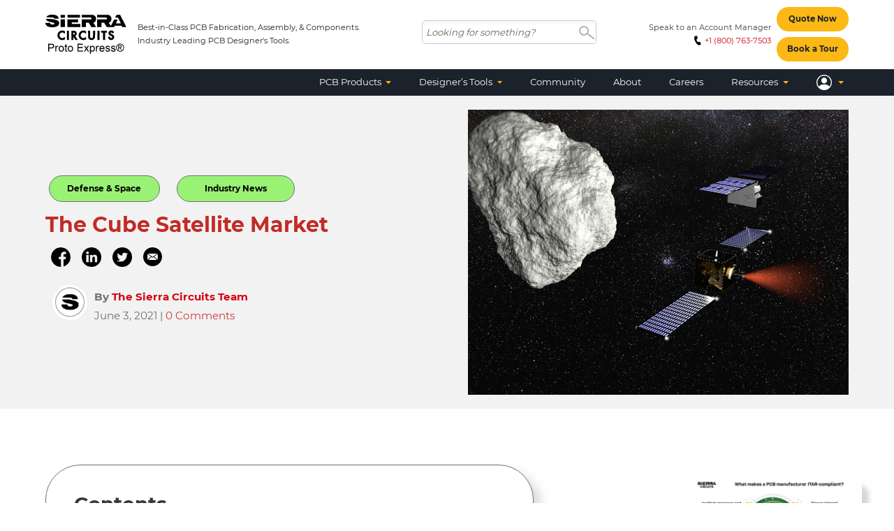

--- FILE ---
content_type: text/html; charset=UTF-8
request_url: https://www.protoexpress.com/blog/the-cube-satellite-market/
body_size: 43962
content:
<!DOCTYPE html>
<html lang="en-US">

<head><meta charset="UTF-8"><script>if(navigator.userAgent.match(/MSIE|Internet Explorer/i)||navigator.userAgent.match(/Trident\/7\..*?rv:11/i)){var href=document.location.href;if(!href.match(/[?&]nowprocket/)){if(href.indexOf("?")==-1){if(href.indexOf("#")==-1){document.location.href=href+"?nowprocket=1"}else{document.location.href=href.replace("#","?nowprocket=1#")}}else{if(href.indexOf("#")==-1){document.location.href=href+"&nowprocket=1"}else{document.location.href=href.replace("#","&nowprocket=1#")}}}}</script><script>(()=>{class RocketLazyLoadScripts{constructor(){this.v="2.0.4",this.userEvents=["keydown","keyup","mousedown","mouseup","mousemove","mouseover","mouseout","touchmove","touchstart","touchend","touchcancel","wheel","click","dblclick","input"],this.attributeEvents=["onblur","onclick","oncontextmenu","ondblclick","onfocus","onmousedown","onmouseenter","onmouseleave","onmousemove","onmouseout","onmouseover","onmouseup","onmousewheel","onscroll","onsubmit"]}async t(){this.i(),this.o(),/iP(ad|hone)/.test(navigator.userAgent)&&this.h(),this.u(),this.l(this),this.m(),this.k(this),this.p(this),this._(),await Promise.all([this.R(),this.L()]),this.lastBreath=Date.now(),this.S(this),this.P(),this.D(),this.O(),this.M(),await this.C(this.delayedScripts.normal),await this.C(this.delayedScripts.defer),await this.C(this.delayedScripts.async),await this.T(),await this.F(),await this.j(),await this.A(),window.dispatchEvent(new Event("rocket-allScriptsLoaded")),this.everythingLoaded=!0,this.lastTouchEnd&&await new Promise(t=>setTimeout(t,500-Date.now()+this.lastTouchEnd)),this.I(),this.H(),this.U(),this.W()}i(){this.CSPIssue=sessionStorage.getItem("rocketCSPIssue"),document.addEventListener("securitypolicyviolation",t=>{this.CSPIssue||"script-src-elem"!==t.violatedDirective||"data"!==t.blockedURI||(this.CSPIssue=!0,sessionStorage.setItem("rocketCSPIssue",!0))},{isRocket:!0})}o(){window.addEventListener("pageshow",t=>{this.persisted=t.persisted,this.realWindowLoadedFired=!0},{isRocket:!0}),window.addEventListener("pagehide",()=>{this.onFirstUserAction=null},{isRocket:!0})}h(){let t;function e(e){t=e}window.addEventListener("touchstart",e,{isRocket:!0}),window.addEventListener("touchend",function i(o){o.changedTouches[0]&&t.changedTouches[0]&&Math.abs(o.changedTouches[0].pageX-t.changedTouches[0].pageX)<10&&Math.abs(o.changedTouches[0].pageY-t.changedTouches[0].pageY)<10&&o.timeStamp-t.timeStamp<200&&(window.removeEventListener("touchstart",e,{isRocket:!0}),window.removeEventListener("touchend",i,{isRocket:!0}),"INPUT"===o.target.tagName&&"text"===o.target.type||(o.target.dispatchEvent(new TouchEvent("touchend",{target:o.target,bubbles:!0})),o.target.dispatchEvent(new MouseEvent("mouseover",{target:o.target,bubbles:!0})),o.target.dispatchEvent(new PointerEvent("click",{target:o.target,bubbles:!0,cancelable:!0,detail:1,clientX:o.changedTouches[0].clientX,clientY:o.changedTouches[0].clientY})),event.preventDefault()))},{isRocket:!0})}q(t){this.userActionTriggered||("mousemove"!==t.type||this.firstMousemoveIgnored?"keyup"===t.type||"mouseover"===t.type||"mouseout"===t.type||(this.userActionTriggered=!0,this.onFirstUserAction&&this.onFirstUserAction()):this.firstMousemoveIgnored=!0),"click"===t.type&&t.preventDefault(),t.stopPropagation(),t.stopImmediatePropagation(),"touchstart"===this.lastEvent&&"touchend"===t.type&&(this.lastTouchEnd=Date.now()),"click"===t.type&&(this.lastTouchEnd=0),this.lastEvent=t.type,t.composedPath&&t.composedPath()[0].getRootNode()instanceof ShadowRoot&&(t.rocketTarget=t.composedPath()[0]),this.savedUserEvents.push(t)}u(){this.savedUserEvents=[],this.userEventHandler=this.q.bind(this),this.userEvents.forEach(t=>window.addEventListener(t,this.userEventHandler,{passive:!1,isRocket:!0})),document.addEventListener("visibilitychange",this.userEventHandler,{isRocket:!0})}U(){this.userEvents.forEach(t=>window.removeEventListener(t,this.userEventHandler,{passive:!1,isRocket:!0})),document.removeEventListener("visibilitychange",this.userEventHandler,{isRocket:!0}),this.savedUserEvents.forEach(t=>{(t.rocketTarget||t.target).dispatchEvent(new window[t.constructor.name](t.type,t))})}m(){const t="return false",e=Array.from(this.attributeEvents,t=>"data-rocket-"+t),i="["+this.attributeEvents.join("],[")+"]",o="[data-rocket-"+this.attributeEvents.join("],[data-rocket-")+"]",s=(e,i,o)=>{o&&o!==t&&(e.setAttribute("data-rocket-"+i,o),e["rocket"+i]=new Function("event",o),e.setAttribute(i,t))};new MutationObserver(t=>{for(const n of t)"attributes"===n.type&&(n.attributeName.startsWith("data-rocket-")||this.everythingLoaded?n.attributeName.startsWith("data-rocket-")&&this.everythingLoaded&&this.N(n.target,n.attributeName.substring(12)):s(n.target,n.attributeName,n.target.getAttribute(n.attributeName))),"childList"===n.type&&n.addedNodes.forEach(t=>{if(t.nodeType===Node.ELEMENT_NODE)if(this.everythingLoaded)for(const i of[t,...t.querySelectorAll(o)])for(const t of i.getAttributeNames())e.includes(t)&&this.N(i,t.substring(12));else for(const e of[t,...t.querySelectorAll(i)])for(const t of e.getAttributeNames())this.attributeEvents.includes(t)&&s(e,t,e.getAttribute(t))})}).observe(document,{subtree:!0,childList:!0,attributeFilter:[...this.attributeEvents,...e]})}I(){this.attributeEvents.forEach(t=>{document.querySelectorAll("[data-rocket-"+t+"]").forEach(e=>{this.N(e,t)})})}N(t,e){const i=t.getAttribute("data-rocket-"+e);i&&(t.setAttribute(e,i),t.removeAttribute("data-rocket-"+e))}k(t){Object.defineProperty(HTMLElement.prototype,"onclick",{get(){return this.rocketonclick||null},set(e){this.rocketonclick=e,this.setAttribute(t.everythingLoaded?"onclick":"data-rocket-onclick","this.rocketonclick(event)")}})}S(t){function e(e,i){let o=e[i];e[i]=null,Object.defineProperty(e,i,{get:()=>o,set(s){t.everythingLoaded?o=s:e["rocket"+i]=o=s}})}e(document,"onreadystatechange"),e(window,"onload"),e(window,"onpageshow");try{Object.defineProperty(document,"readyState",{get:()=>t.rocketReadyState,set(e){t.rocketReadyState=e},configurable:!0}),document.readyState="loading"}catch(t){console.log("WPRocket DJE readyState conflict, bypassing")}}l(t){this.originalAddEventListener=EventTarget.prototype.addEventListener,this.originalRemoveEventListener=EventTarget.prototype.removeEventListener,this.savedEventListeners=[],EventTarget.prototype.addEventListener=function(e,i,o){o&&o.isRocket||!t.B(e,this)&&!t.userEvents.includes(e)||t.B(e,this)&&!t.userActionTriggered||e.startsWith("rocket-")||t.everythingLoaded?t.originalAddEventListener.call(this,e,i,o):(t.savedEventListeners.push({target:this,remove:!1,type:e,func:i,options:o}),"mouseenter"!==e&&"mouseleave"!==e||t.originalAddEventListener.call(this,e,t.savedUserEvents.push,o))},EventTarget.prototype.removeEventListener=function(e,i,o){o&&o.isRocket||!t.B(e,this)&&!t.userEvents.includes(e)||t.B(e,this)&&!t.userActionTriggered||e.startsWith("rocket-")||t.everythingLoaded?t.originalRemoveEventListener.call(this,e,i,o):t.savedEventListeners.push({target:this,remove:!0,type:e,func:i,options:o})}}J(t,e){this.savedEventListeners=this.savedEventListeners.filter(i=>{let o=i.type,s=i.target||window;return e!==o||t!==s||(this.B(o,s)&&(i.type="rocket-"+o),this.$(i),!1)})}H(){EventTarget.prototype.addEventListener=this.originalAddEventListener,EventTarget.prototype.removeEventListener=this.originalRemoveEventListener,this.savedEventListeners.forEach(t=>this.$(t))}$(t){t.remove?this.originalRemoveEventListener.call(t.target,t.type,t.func,t.options):this.originalAddEventListener.call(t.target,t.type,t.func,t.options)}p(t){let e;function i(e){return t.everythingLoaded?e:e.split(" ").map(t=>"load"===t||t.startsWith("load.")?"rocket-jquery-load":t).join(" ")}function o(o){function s(e){const s=o.fn[e];o.fn[e]=o.fn.init.prototype[e]=function(){return this[0]===window&&t.userActionTriggered&&("string"==typeof arguments[0]||arguments[0]instanceof String?arguments[0]=i(arguments[0]):"object"==typeof arguments[0]&&Object.keys(arguments[0]).forEach(t=>{const e=arguments[0][t];delete arguments[0][t],arguments[0][i(t)]=e})),s.apply(this,arguments),this}}if(o&&o.fn&&!t.allJQueries.includes(o)){const e={DOMContentLoaded:[],"rocket-DOMContentLoaded":[]};for(const t in e)document.addEventListener(t,()=>{e[t].forEach(t=>t())},{isRocket:!0});o.fn.ready=o.fn.init.prototype.ready=function(i){function s(){parseInt(o.fn.jquery)>2?setTimeout(()=>i.bind(document)(o)):i.bind(document)(o)}return"function"==typeof i&&(t.realDomReadyFired?!t.userActionTriggered||t.fauxDomReadyFired?s():e["rocket-DOMContentLoaded"].push(s):e.DOMContentLoaded.push(s)),o([])},s("on"),s("one"),s("off"),t.allJQueries.push(o)}e=o}t.allJQueries=[],o(window.jQuery),Object.defineProperty(window,"jQuery",{get:()=>e,set(t){o(t)}})}P(){const t=new Map;document.write=document.writeln=function(e){const i=document.currentScript,o=document.createRange(),s=i.parentElement;let n=t.get(i);void 0===n&&(n=i.nextSibling,t.set(i,n));const c=document.createDocumentFragment();o.setStart(c,0),c.appendChild(o.createContextualFragment(e)),s.insertBefore(c,n)}}async R(){return new Promise(t=>{this.userActionTriggered?t():this.onFirstUserAction=t})}async L(){return new Promise(t=>{document.addEventListener("DOMContentLoaded",()=>{this.realDomReadyFired=!0,t()},{isRocket:!0})})}async j(){return this.realWindowLoadedFired?Promise.resolve():new Promise(t=>{window.addEventListener("load",t,{isRocket:!0})})}M(){this.pendingScripts=[];this.scriptsMutationObserver=new MutationObserver(t=>{for(const e of t)e.addedNodes.forEach(t=>{"SCRIPT"!==t.tagName||t.noModule||t.isWPRocket||this.pendingScripts.push({script:t,promise:new Promise(e=>{const i=()=>{const i=this.pendingScripts.findIndex(e=>e.script===t);i>=0&&this.pendingScripts.splice(i,1),e()};t.addEventListener("load",i,{isRocket:!0}),t.addEventListener("error",i,{isRocket:!0}),setTimeout(i,1e3)})})})}),this.scriptsMutationObserver.observe(document,{childList:!0,subtree:!0})}async F(){await this.X(),this.pendingScripts.length?(await this.pendingScripts[0].promise,await this.F()):this.scriptsMutationObserver.disconnect()}D(){this.delayedScripts={normal:[],async:[],defer:[]},document.querySelectorAll("script[type$=rocketlazyloadscript]").forEach(t=>{t.hasAttribute("data-rocket-src")?t.hasAttribute("async")&&!1!==t.async?this.delayedScripts.async.push(t):t.hasAttribute("defer")&&!1!==t.defer||"module"===t.getAttribute("data-rocket-type")?this.delayedScripts.defer.push(t):this.delayedScripts.normal.push(t):this.delayedScripts.normal.push(t)})}async _(){await this.L();let t=[];document.querySelectorAll("script[type$=rocketlazyloadscript][data-rocket-src]").forEach(e=>{let i=e.getAttribute("data-rocket-src");if(i&&!i.startsWith("data:")){i.startsWith("//")&&(i=location.protocol+i);try{const o=new URL(i).origin;o!==location.origin&&t.push({src:o,crossOrigin:e.crossOrigin||"module"===e.getAttribute("data-rocket-type")})}catch(t){}}}),t=[...new Map(t.map(t=>[JSON.stringify(t),t])).values()],this.Y(t,"preconnect")}async G(t){if(await this.K(),!0!==t.noModule||!("noModule"in HTMLScriptElement.prototype))return new Promise(e=>{let i;function o(){(i||t).setAttribute("data-rocket-status","executed"),e()}try{if(navigator.userAgent.includes("Firefox/")||""===navigator.vendor||this.CSPIssue)i=document.createElement("script"),[...t.attributes].forEach(t=>{let e=t.nodeName;"type"!==e&&("data-rocket-type"===e&&(e="type"),"data-rocket-src"===e&&(e="src"),i.setAttribute(e,t.nodeValue))}),t.text&&(i.text=t.text),t.nonce&&(i.nonce=t.nonce),i.hasAttribute("src")?(i.addEventListener("load",o,{isRocket:!0}),i.addEventListener("error",()=>{i.setAttribute("data-rocket-status","failed-network"),e()},{isRocket:!0}),setTimeout(()=>{i.isConnected||e()},1)):(i.text=t.text,o()),i.isWPRocket=!0,t.parentNode.replaceChild(i,t);else{const i=t.getAttribute("data-rocket-type"),s=t.getAttribute("data-rocket-src");i?(t.type=i,t.removeAttribute("data-rocket-type")):t.removeAttribute("type"),t.addEventListener("load",o,{isRocket:!0}),t.addEventListener("error",i=>{this.CSPIssue&&i.target.src.startsWith("data:")?(console.log("WPRocket: CSP fallback activated"),t.removeAttribute("src"),this.G(t).then(e)):(t.setAttribute("data-rocket-status","failed-network"),e())},{isRocket:!0}),s?(t.fetchPriority="high",t.removeAttribute("data-rocket-src"),t.src=s):t.src="data:text/javascript;base64,"+window.btoa(unescape(encodeURIComponent(t.text)))}}catch(i){t.setAttribute("data-rocket-status","failed-transform"),e()}});t.setAttribute("data-rocket-status","skipped")}async C(t){const e=t.shift();return e?(e.isConnected&&await this.G(e),this.C(t)):Promise.resolve()}O(){this.Y([...this.delayedScripts.normal,...this.delayedScripts.defer,...this.delayedScripts.async],"preload")}Y(t,e){this.trash=this.trash||[];let i=!0;var o=document.createDocumentFragment();t.forEach(t=>{const s=t.getAttribute&&t.getAttribute("data-rocket-src")||t.src;if(s&&!s.startsWith("data:")){const n=document.createElement("link");n.href=s,n.rel=e,"preconnect"!==e&&(n.as="script",n.fetchPriority=i?"high":"low"),t.getAttribute&&"module"===t.getAttribute("data-rocket-type")&&(n.crossOrigin=!0),t.crossOrigin&&(n.crossOrigin=t.crossOrigin),t.integrity&&(n.integrity=t.integrity),t.nonce&&(n.nonce=t.nonce),o.appendChild(n),this.trash.push(n),i=!1}}),document.head.appendChild(o)}W(){this.trash.forEach(t=>t.remove())}async T(){try{document.readyState="interactive"}catch(t){}this.fauxDomReadyFired=!0;try{await this.K(),this.J(document,"readystatechange"),document.dispatchEvent(new Event("rocket-readystatechange")),await this.K(),document.rocketonreadystatechange&&document.rocketonreadystatechange(),await this.K(),this.J(document,"DOMContentLoaded"),document.dispatchEvent(new Event("rocket-DOMContentLoaded")),await this.K(),this.J(window,"DOMContentLoaded"),window.dispatchEvent(new Event("rocket-DOMContentLoaded"))}catch(t){console.error(t)}}async A(){try{document.readyState="complete"}catch(t){}try{await this.K(),this.J(document,"readystatechange"),document.dispatchEvent(new Event("rocket-readystatechange")),await this.K(),document.rocketonreadystatechange&&document.rocketonreadystatechange(),await this.K(),this.J(window,"load"),window.dispatchEvent(new Event("rocket-load")),await this.K(),window.rocketonload&&window.rocketonload(),await this.K(),this.allJQueries.forEach(t=>t(window).trigger("rocket-jquery-load")),await this.K(),this.J(window,"pageshow");const t=new Event("rocket-pageshow");t.persisted=this.persisted,window.dispatchEvent(t),await this.K(),window.rocketonpageshow&&window.rocketonpageshow({persisted:this.persisted})}catch(t){console.error(t)}}async K(){Date.now()-this.lastBreath>45&&(await this.X(),this.lastBreath=Date.now())}async X(){return document.hidden?new Promise(t=>setTimeout(t)):new Promise(t=>requestAnimationFrame(t))}B(t,e){return e===document&&"readystatechange"===t||(e===document&&"DOMContentLoaded"===t||(e===window&&"DOMContentLoaded"===t||(e===window&&"load"===t||e===window&&"pageshow"===t)))}static run(){(new RocketLazyLoadScripts).t()}}RocketLazyLoadScripts.run()})();</script>
    
  <meta name="viewport" content="width=device-width, initial-scale=1, shrink-to-fit=no">

    <script type="rocketlazyloadscript">
    window.dataLayer = window
      .dataLayer || [];
    function gtag() {
      dataLayer.push(arguments);
    }
    if (localStorage.getItem('consentMode') === null) {
      gtag('consent', 'default', {
        'ad_user_data': 'denied',
        'ad_personalization': 'denied',
        'ad_storage': 'denied',
        'analytics_storage': 'denied',
        'personalization_storage': 'denied',
        'functionality_storage': 'denied',
        'security_storage': 'denied',
        'region': [
          'AL', 'AD',
          'AM', 'AT',
          'AZ', 'BY',
          'BE', 'BA',
          'BG', 'HR',
          'CY', 'CZ',
          'DK', 'EE',
          'FI', 'FR',
          'GE', 'DE',
          'GR', 'HU',
          'IS', 'IE',
          'IT', 'KZ',
          'XK', 'LV',
          'LI', 'LT',
          'LU', 'MT',
          'MD', 'MC',
          'ME', 'NL',
          'MK', 'NO',
          'PL', 'PT',
          'RO', 'RU',
          'SM', 'RS',
          'SK', 'SI',
          'ES', 'SE',
          'CH', 'TR',
          'UA', 'GB', 'VA'
        ],
      });
      gtag('consent', 'default', {
        'ad_user_data': 'granted',
        'ad_personalization': 'granted',
        'ad_storage': 'granted',
        'analytics_storage': 'granted',
        'personalization_storage': 'granted',
        'functionality_storage': 'granted',
        'security_storage': 'granted',
      });
    } else {
      gtag('consent', 'default', JSON
        .parse(localStorage.getItem(
          'consentMode')));
    } </script>
  <meta name='robots' content='index, follow, max-image-preview:large, max-snippet:-1, max-video-preview:-1' />
	<style>img:is([sizes="auto" i], [sizes^="auto," i]) { contain-intrinsic-size: 3000px 1500px }</style>
	
<!-- Google Tag Manager for WordPress by gtm4wp.com -->
<script data-cfasync="false" data-pagespeed-no-defer>
	var gtm4wp_datalayer_name = "dataLayer";
	var dataLayer = dataLayer || [];
</script>
<!-- End Google Tag Manager for WordPress by gtm4wp.com -->
	<!-- This site is optimized with the Yoast SEO Premium plugin v26.3 (Yoast SEO v26.3) - https://yoast.com/wordpress/plugins/seo/ -->
	<title>The Cube Satellite Market | Sierra Circuits</title>
<link crossorigin data-rocket-preconnect href="https://cdn.evgnet.com" rel="preconnect">
<link crossorigin data-rocket-preconnect href="https://pages.protoexpress.com" rel="preconnect">
<link crossorigin data-rocket-preload as="font" href="https://www.protoexpress.com/wp-content/themes/sierra-circuits/assets/fonts/Montserrat/montserrat-v15-latin-regular.woff2" rel="preload"><link rel="preload" data-rocket-preload as="image" href="https://www.protoexpress.com/wp-content/uploads/2021/08/shutterstock_1300585993.jpg" imagesrcset="https://www.protoexpress.com/wp-content/uploads/2021/08/shutterstock_1300585993.jpg 900w, https://www.protoexpress.com/wp-content/uploads/2021/08/shutterstock_1300585993-300x225.jpg 300w, https://www.protoexpress.com/wp-content/uploads/2021/08/shutterstock_1300585993-768x576.jpg 768w" imagesizes="(max-width: 900px) 100vw, 900px" fetchpriority="high">
	<meta name="description" content="The global cube satellite market is expected to witness a CAGR of 12.2% during the forecast period to reach revenue of $275.8 million by 2025." />
	<link rel="canonical" href="https://www.protoexpress.com/blog/the-cube-satellite-market/" />
	<meta property="og:locale" content="en_US" />
	<meta property="og:type" content="article" />
	<meta property="og:title" content="The Cube Satellite Market | Sierra Circuits" />
	<meta property="og:description" content="The global cube satellite market is expected to witness a CAGR of 12.2% during the forecast period to reach revenue of $275.8 million by 2025." />
	<meta property="og:url" content="https://www.protoexpress.com/blog/the-cube-satellite-market/" />
	<meta property="og:site_name" content="Sierra Circuits" />
	<meta property="article:publisher" content="https://www.facebook.com/sierracircuits/" />
	<meta property="article:published_time" content="2021-06-03T10:45:02+00:00" />
	<meta property="article:modified_time" content="2023-02-02T05:32:49+00:00" />
	<meta property="og:image" content="https://www.protoexpress.com/wp-content/uploads/2021/08/shutterstock_1300585993.jpg" />
	<meta property="og:image:width" content="900" />
	<meta property="og:image:height" content="675" />
	<meta property="og:image:type" content="image/jpeg" />
	<meta name="author" content="The Sierra Team" />
	<meta name="twitter:card" content="summary_large_image" />
	<meta name="twitter:label1" content="Written by" />
	<meta name="twitter:data1" content="The Sierra Team" />
	<meta name="twitter:label2" content="Est. reading time" />
	<meta name="twitter:data2" content="3 minutes" />
	<script type="application/ld+json" class="yoast-schema-graph">{"@context":"https://schema.org","@graph":[{"@type":"Article","@id":"https://www.protoexpress.com/blog/the-cube-satellite-market/#article","isPartOf":{"@id":"https://www.protoexpress.com/blog/the-cube-satellite-market/"},"author":{"name":"The Sierra Team","@id":"https://www.protoexpress.com/#/schema/person/5640249b412c65997b4c4a28a531d72a"},"headline":"The Cube Satellite Market","datePublished":"2021-06-03T10:45:02+00:00","dateModified":"2023-02-02T05:32:49+00:00","mainEntityOfPage":{"@id":"https://www.protoexpress.com/blog/the-cube-satellite-market/"},"wordCount":537,"commentCount":0,"publisher":{"@id":"https://www.protoexpress.com/#organization"},"image":{"@id":"https://www.protoexpress.com/blog/the-cube-satellite-market/#primaryimage"},"thumbnailUrl":"https://www.protoexpress.com/wp-content/uploads/2021/08/shutterstock_1300585993.jpg","articleSection":["Defense &amp; Space","Industry News"],"inLanguage":"en-US","potentialAction":[{"@type":"CommentAction","name":"Comment","target":["https://www.protoexpress.com/blog/the-cube-satellite-market/#respond"]}]},{"@type":"WebPage","@id":"https://www.protoexpress.com/blog/the-cube-satellite-market/","url":"https://www.protoexpress.com/blog/the-cube-satellite-market/","name":"The Cube Satellite Market | Sierra Circuits","isPartOf":{"@id":"https://www.protoexpress.com/#website"},"primaryImageOfPage":{"@id":"https://www.protoexpress.com/blog/the-cube-satellite-market/#primaryimage"},"image":{"@id":"https://www.protoexpress.com/blog/the-cube-satellite-market/#primaryimage"},"thumbnailUrl":"https://www.protoexpress.com/wp-content/uploads/2021/08/shutterstock_1300585993.jpg","datePublished":"2021-06-03T10:45:02+00:00","dateModified":"2023-02-02T05:32:49+00:00","description":"The global cube satellite market is expected to witness a CAGR of 12.2% during the forecast period to reach revenue of $275.8 million by 2025.","inLanguage":"en-US","potentialAction":[{"@type":"ReadAction","target":["https://www.protoexpress.com/blog/the-cube-satellite-market/"]}]},{"@type":"ImageObject","inLanguage":"en-US","@id":"https://www.protoexpress.com/blog/the-cube-satellite-market/#primaryimage","url":"https://www.protoexpress.com/wp-content/uploads/2021/08/shutterstock_1300585993.jpg","contentUrl":"https://www.protoexpress.com/wp-content/uploads/2021/08/shutterstock_1300585993.jpg","width":900,"height":675},{"@type":"WebSite","@id":"https://www.protoexpress.com/#website","url":"https://www.protoexpress.com/","name":"Sierra Circuits","description":"Sierra Circuits","publisher":{"@id":"https://www.protoexpress.com/#organization"},"potentialAction":[{"@type":"SearchAction","target":{"@type":"EntryPoint","urlTemplate":"https://www.protoexpress.com/?s={search_term_string}"},"query-input":{"@type":"PropertyValueSpecification","valueRequired":true,"valueName":"search_term_string"}}],"inLanguage":"en-US"},{"@type":"Organization","@id":"https://www.protoexpress.com/#organization","name":"Sierra Circuits, Inc.","url":"https://www.protoexpress.com/","logo":{"@type":"ImageObject","inLanguage":"en-US","@id":"https://www.protoexpress.com/#/schema/logo/image/","url":"https://www.protoexpress.com/wp-content/uploads/2022/01/logo.svg","contentUrl":"https://www.protoexpress.com/wp-content/uploads/2022/01/logo.svg","width":116,"height":36,"caption":"Sierra Circuits, Inc."},"image":{"@id":"https://www.protoexpress.com/#/schema/logo/image/"},"sameAs":["https://www.facebook.com/sierracircuits/","https://www.linkedin.com/company/sierra-circuits-inc/","https://www.youtube.com/channel/UCz-QzCLZPbBov9MmTQ7zJlg"]},{"@type":"Person","@id":"https://www.protoexpress.com/#/schema/person/5640249b412c65997b4c4a28a531d72a","name":"The Sierra Team","image":{"@type":"ImageObject","inLanguage":"en-US","@id":"https://www.protoexpress.com/#/schema/person/image/","url":"https://www.protoexpress.com/wp-content/uploads/2022/02/S-Round-Logo.jpg","contentUrl":"https://www.protoexpress.com/wp-content/uploads/2022/02/S-Round-Logo.jpg","caption":"The Sierra Team"},"url":"https://www.protoexpress.com/blog/author/sierracircuits/"}]}</script>
	<!-- / Yoast SEO Premium plugin. -->



<link rel="alternate" type="application/rss+xml" title="Sierra Circuits &raquo; Feed" href="https://www.protoexpress.com/feed/" />
<link rel="alternate" type="application/rss+xml" title="Sierra Circuits &raquo; Comments Feed" href="https://www.protoexpress.com/comments/feed/" />
<link rel="alternate" type="application/rss+xml" title="Sierra Circuits &raquo; The Cube Satellite Market Comments Feed" href="https://www.protoexpress.com/blog/the-cube-satellite-market/feed/" />
<script type="text/javascript" src="https://cdn.evgnet.com/beacon/sierracircuits/sierra_production/scripts/evergage.min.js" id="interaction-studio-pbox" data-rocket-defer defer></script><style id='classic-theme-styles-inline-css'>
/*! This file is auto-generated */
.wp-block-button__link{color:#fff;background-color:#32373c;border-radius:9999px;box-shadow:none;text-decoration:none;padding:calc(.667em + 2px) calc(1.333em + 2px);font-size:1.125em}.wp-block-file__button{background:#32373c;color:#fff;text-decoration:none}
</style>
<style id='safe-svg-svg-icon-style-inline-css'>
.safe-svg-cover{text-align:center}.safe-svg-cover .safe-svg-inside{display:inline-block;max-width:100%}.safe-svg-cover svg{fill:currentColor;height:100%;max-height:100%;max-width:100%;width:100%}

</style>
<style id='global-styles-inline-css'>
:root{--wp--preset--aspect-ratio--square: 1;--wp--preset--aspect-ratio--4-3: 4/3;--wp--preset--aspect-ratio--3-4: 3/4;--wp--preset--aspect-ratio--3-2: 3/2;--wp--preset--aspect-ratio--2-3: 2/3;--wp--preset--aspect-ratio--16-9: 16/9;--wp--preset--aspect-ratio--9-16: 9/16;--wp--preset--color--black: #000000;--wp--preset--color--cyan-bluish-gray: #abb8c3;--wp--preset--color--white: #ffffff;--wp--preset--color--pale-pink: #f78da7;--wp--preset--color--vivid-red: #cf2e2e;--wp--preset--color--luminous-vivid-orange: #ff6900;--wp--preset--color--luminous-vivid-amber: #fcb900;--wp--preset--color--light-green-cyan: #7bdcb5;--wp--preset--color--vivid-green-cyan: #00d084;--wp--preset--color--pale-cyan-blue: #8ed1fc;--wp--preset--color--vivid-cyan-blue: #0693e3;--wp--preset--color--vivid-purple: #9b51e0;--wp--preset--gradient--vivid-cyan-blue-to-vivid-purple: linear-gradient(135deg,rgba(6,147,227,1) 0%,rgb(155,81,224) 100%);--wp--preset--gradient--light-green-cyan-to-vivid-green-cyan: linear-gradient(135deg,rgb(122,220,180) 0%,rgb(0,208,130) 100%);--wp--preset--gradient--luminous-vivid-amber-to-luminous-vivid-orange: linear-gradient(135deg,rgba(252,185,0,1) 0%,rgba(255,105,0,1) 100%);--wp--preset--gradient--luminous-vivid-orange-to-vivid-red: linear-gradient(135deg,rgba(255,105,0,1) 0%,rgb(207,46,46) 100%);--wp--preset--gradient--very-light-gray-to-cyan-bluish-gray: linear-gradient(135deg,rgb(238,238,238) 0%,rgb(169,184,195) 100%);--wp--preset--gradient--cool-to-warm-spectrum: linear-gradient(135deg,rgb(74,234,220) 0%,rgb(151,120,209) 20%,rgb(207,42,186) 40%,rgb(238,44,130) 60%,rgb(251,105,98) 80%,rgb(254,248,76) 100%);--wp--preset--gradient--blush-light-purple: linear-gradient(135deg,rgb(255,206,236) 0%,rgb(152,150,240) 100%);--wp--preset--gradient--blush-bordeaux: linear-gradient(135deg,rgb(254,205,165) 0%,rgb(254,45,45) 50%,rgb(107,0,62) 100%);--wp--preset--gradient--luminous-dusk: linear-gradient(135deg,rgb(255,203,112) 0%,rgb(199,81,192) 50%,rgb(65,88,208) 100%);--wp--preset--gradient--pale-ocean: linear-gradient(135deg,rgb(255,245,203) 0%,rgb(182,227,212) 50%,rgb(51,167,181) 100%);--wp--preset--gradient--electric-grass: linear-gradient(135deg,rgb(202,248,128) 0%,rgb(113,206,126) 100%);--wp--preset--gradient--midnight: linear-gradient(135deg,rgb(2,3,129) 0%,rgb(40,116,252) 100%);--wp--preset--font-size--small: 13px;--wp--preset--font-size--medium: 20px;--wp--preset--font-size--large: 36px;--wp--preset--font-size--x-large: 42px;--wp--preset--spacing--20: 0.44rem;--wp--preset--spacing--30: 0.67rem;--wp--preset--spacing--40: 1rem;--wp--preset--spacing--50: 1.5rem;--wp--preset--spacing--60: 2.25rem;--wp--preset--spacing--70: 3.38rem;--wp--preset--spacing--80: 5.06rem;--wp--preset--shadow--natural: 6px 6px 9px rgba(0, 0, 0, 0.2);--wp--preset--shadow--deep: 12px 12px 50px rgba(0, 0, 0, 0.4);--wp--preset--shadow--sharp: 6px 6px 0px rgba(0, 0, 0, 0.2);--wp--preset--shadow--outlined: 6px 6px 0px -3px rgba(255, 255, 255, 1), 6px 6px rgba(0, 0, 0, 1);--wp--preset--shadow--crisp: 6px 6px 0px rgba(0, 0, 0, 1);}:where(.is-layout-flex){gap: 0.5em;}:where(.is-layout-grid){gap: 0.5em;}body .is-layout-flex{display: flex;}.is-layout-flex{flex-wrap: wrap;align-items: center;}.is-layout-flex > :is(*, div){margin: 0;}body .is-layout-grid{display: grid;}.is-layout-grid > :is(*, div){margin: 0;}:where(.wp-block-columns.is-layout-flex){gap: 2em;}:where(.wp-block-columns.is-layout-grid){gap: 2em;}:where(.wp-block-post-template.is-layout-flex){gap: 1.25em;}:where(.wp-block-post-template.is-layout-grid){gap: 1.25em;}.has-black-color{color: var(--wp--preset--color--black) !important;}.has-cyan-bluish-gray-color{color: var(--wp--preset--color--cyan-bluish-gray) !important;}.has-white-color{color: var(--wp--preset--color--white) !important;}.has-pale-pink-color{color: var(--wp--preset--color--pale-pink) !important;}.has-vivid-red-color{color: var(--wp--preset--color--vivid-red) !important;}.has-luminous-vivid-orange-color{color: var(--wp--preset--color--luminous-vivid-orange) !important;}.has-luminous-vivid-amber-color{color: var(--wp--preset--color--luminous-vivid-amber) !important;}.has-light-green-cyan-color{color: var(--wp--preset--color--light-green-cyan) !important;}.has-vivid-green-cyan-color{color: var(--wp--preset--color--vivid-green-cyan) !important;}.has-pale-cyan-blue-color{color: var(--wp--preset--color--pale-cyan-blue) !important;}.has-vivid-cyan-blue-color{color: var(--wp--preset--color--vivid-cyan-blue) !important;}.has-vivid-purple-color{color: var(--wp--preset--color--vivid-purple) !important;}.has-black-background-color{background-color: var(--wp--preset--color--black) !important;}.has-cyan-bluish-gray-background-color{background-color: var(--wp--preset--color--cyan-bluish-gray) !important;}.has-white-background-color{background-color: var(--wp--preset--color--white) !important;}.has-pale-pink-background-color{background-color: var(--wp--preset--color--pale-pink) !important;}.has-vivid-red-background-color{background-color: var(--wp--preset--color--vivid-red) !important;}.has-luminous-vivid-orange-background-color{background-color: var(--wp--preset--color--luminous-vivid-orange) !important;}.has-luminous-vivid-amber-background-color{background-color: var(--wp--preset--color--luminous-vivid-amber) !important;}.has-light-green-cyan-background-color{background-color: var(--wp--preset--color--light-green-cyan) !important;}.has-vivid-green-cyan-background-color{background-color: var(--wp--preset--color--vivid-green-cyan) !important;}.has-pale-cyan-blue-background-color{background-color: var(--wp--preset--color--pale-cyan-blue) !important;}.has-vivid-cyan-blue-background-color{background-color: var(--wp--preset--color--vivid-cyan-blue) !important;}.has-vivid-purple-background-color{background-color: var(--wp--preset--color--vivid-purple) !important;}.has-black-border-color{border-color: var(--wp--preset--color--black) !important;}.has-cyan-bluish-gray-border-color{border-color: var(--wp--preset--color--cyan-bluish-gray) !important;}.has-white-border-color{border-color: var(--wp--preset--color--white) !important;}.has-pale-pink-border-color{border-color: var(--wp--preset--color--pale-pink) !important;}.has-vivid-red-border-color{border-color: var(--wp--preset--color--vivid-red) !important;}.has-luminous-vivid-orange-border-color{border-color: var(--wp--preset--color--luminous-vivid-orange) !important;}.has-luminous-vivid-amber-border-color{border-color: var(--wp--preset--color--luminous-vivid-amber) !important;}.has-light-green-cyan-border-color{border-color: var(--wp--preset--color--light-green-cyan) !important;}.has-vivid-green-cyan-border-color{border-color: var(--wp--preset--color--vivid-green-cyan) !important;}.has-pale-cyan-blue-border-color{border-color: var(--wp--preset--color--pale-cyan-blue) !important;}.has-vivid-cyan-blue-border-color{border-color: var(--wp--preset--color--vivid-cyan-blue) !important;}.has-vivid-purple-border-color{border-color: var(--wp--preset--color--vivid-purple) !important;}.has-vivid-cyan-blue-to-vivid-purple-gradient-background{background: var(--wp--preset--gradient--vivid-cyan-blue-to-vivid-purple) !important;}.has-light-green-cyan-to-vivid-green-cyan-gradient-background{background: var(--wp--preset--gradient--light-green-cyan-to-vivid-green-cyan) !important;}.has-luminous-vivid-amber-to-luminous-vivid-orange-gradient-background{background: var(--wp--preset--gradient--luminous-vivid-amber-to-luminous-vivid-orange) !important;}.has-luminous-vivid-orange-to-vivid-red-gradient-background{background: var(--wp--preset--gradient--luminous-vivid-orange-to-vivid-red) !important;}.has-very-light-gray-to-cyan-bluish-gray-gradient-background{background: var(--wp--preset--gradient--very-light-gray-to-cyan-bluish-gray) !important;}.has-cool-to-warm-spectrum-gradient-background{background: var(--wp--preset--gradient--cool-to-warm-spectrum) !important;}.has-blush-light-purple-gradient-background{background: var(--wp--preset--gradient--blush-light-purple) !important;}.has-blush-bordeaux-gradient-background{background: var(--wp--preset--gradient--blush-bordeaux) !important;}.has-luminous-dusk-gradient-background{background: var(--wp--preset--gradient--luminous-dusk) !important;}.has-pale-ocean-gradient-background{background: var(--wp--preset--gradient--pale-ocean) !important;}.has-electric-grass-gradient-background{background: var(--wp--preset--gradient--electric-grass) !important;}.has-midnight-gradient-background{background: var(--wp--preset--gradient--midnight) !important;}.has-small-font-size{font-size: var(--wp--preset--font-size--small) !important;}.has-medium-font-size{font-size: var(--wp--preset--font-size--medium) !important;}.has-large-font-size{font-size: var(--wp--preset--font-size--large) !important;}.has-x-large-font-size{font-size: var(--wp--preset--font-size--x-large) !important;}
:where(.wp-block-post-template.is-layout-flex){gap: 1.25em;}:where(.wp-block-post-template.is-layout-grid){gap: 1.25em;}
:where(.wp-block-columns.is-layout-flex){gap: 2em;}:where(.wp-block-columns.is-layout-grid){gap: 2em;}
:root :where(.wp-block-pullquote){font-size: 1.5em;line-height: 1.6;}
</style>
<link rel='stylesheet' id='allow-webp-image-css' href='https://www.protoexpress.com/wp-content/plugins/allow-webp-image/public/css/allow-webp-image-public.css?ver=1.0.1' media='all' />
<link data-minify="1" rel='stylesheet' id='dashicons-css' href='https://www.protoexpress.com/wp-content/cache/min/1/wp-includes/css/dashicons.min.css?ver=1761076807' media='all' />
<link data-minify="1" rel='stylesheet' id='sierra-fonts-css' href='https://www.protoexpress.com/wp-content/cache/min/1/wp-content/themes/sierra-circuits/assets/fonts/Montserrat/sierra-fonts.min.css?ver=1759135508' media='all' />
<link data-minify="1" rel='stylesheet' id='sierra-style-css' href='https://www.protoexpress.com/wp-content/cache/min/1/wp-content/themes/sierra-circuits/assets/css/custom.css?ver=1759135509' media='all' />
<link data-minify="1" rel='stylesheet' id='sierra-extra-style-css' href='https://www.protoexpress.com/wp-content/cache/min/1/wp-content/themes/sierra-circuits/style.css?ver=1759135509' media='all' />
<link rel='stylesheet' id='lity-css-css' href='https://www.protoexpress.com/wp-content/themes/sierra-circuits/assets/lity/lity.min.css?ver=1.2.0.1.6.2' media='all' />
<link data-minify="1" rel='stylesheet' id='sierra-blog-single-style-css' href='https://www.protoexpress.com/wp-content/cache/min/1/wp-content/themes/sierra-circuits/assets/css/blog-single.css?ver=1759135509' media='all' />
<link data-minify="1" rel='stylesheet' id='tablepress-default-css' href='https://www.protoexpress.com/wp-content/cache/min/1/wp-content/plugins/tablepress/css/build/default.css?ver=1759135509' media='all' />
<style id='tablepress-default-inline-css'>
.tablepress-id-131 th{color:#000}.tablepress-id-131 tr td{color:#000}.tablepress-id-144 thead{color:#000}.tablepress-id-144 tbody tr td{color:#000}.tablepress{color:#000}.tablepress thead tr th{color:#000}.tablepress tbody tr td{color:#000}
</style>
<link data-minify="1" rel='stylesheet' id='wpdiscuz-frontend-css-css' href='https://www.protoexpress.com/wp-content/cache/min/1/wp-content/plugins/wpdiscuz/themes/default/style.css?ver=1759135509' media='all' />
<style id='wpdiscuz-frontend-css-inline-css'>
 #wpdcom .wpd-blog-administrator .wpd-comment-label{color:#ffffff;background-color:#d40511;border:none}#wpdcom .wpd-blog-administrator .wpd-comment-author, #wpdcom .wpd-blog-administrator .wpd-comment-author a{color:#d40511}#wpdcom.wpd-layout-1 .wpd-comment .wpd-blog-administrator .wpd-avatar img{border-color:#d40511}#wpdcom.wpd-layout-2 .wpd-comment.wpd-reply .wpd-comment-wrap.wpd-blog-administrator{border-left:3px solid #d40511}#wpdcom.wpd-layout-2 .wpd-comment .wpd-blog-administrator .wpd-avatar img{border-bottom-color:#d40511}#wpdcom.wpd-layout-3 .wpd-blog-administrator .wpd-comment-subheader{border-top:1px dashed #d40511}#wpdcom.wpd-layout-3 .wpd-reply .wpd-blog-administrator .wpd-comment-right{border-left:1px solid #d40511}#wpdcom .wpd-blog-editor .wpd-comment-label{color:#ffffff;background-color:#fcb814;border:none}#wpdcom .wpd-blog-editor .wpd-comment-author, #wpdcom .wpd-blog-editor .wpd-comment-author a{color:#fcb814}#wpdcom.wpd-layout-1 .wpd-comment .wpd-blog-editor .wpd-avatar img{border-color:#fcb814}#wpdcom.wpd-layout-2 .wpd-comment.wpd-reply .wpd-comment-wrap.wpd-blog-editor{border-left:3px solid #fcb814}#wpdcom.wpd-layout-2 .wpd-comment .wpd-blog-editor .wpd-avatar img{border-bottom-color:#fcb814}#wpdcom.wpd-layout-3 .wpd-blog-editor .wpd-comment-subheader{border-top:1px dashed #fcb814}#wpdcom.wpd-layout-3 .wpd-reply .wpd-blog-editor .wpd-comment-right{border-left:1px solid #fcb814}#wpdcom .wpd-blog-author .wpd-comment-label{color:#ffffff;background-color:#996300;border:none}#wpdcom .wpd-blog-author .wpd-comment-author, #wpdcom .wpd-blog-author .wpd-comment-author a{color:#996300}#wpdcom.wpd-layout-1 .wpd-comment .wpd-blog-author .wpd-avatar img{border-color:#996300}#wpdcom.wpd-layout-2 .wpd-comment .wpd-blog-author .wpd-avatar img{border-bottom-color:#996300}#wpdcom.wpd-layout-3 .wpd-blog-author .wpd-comment-subheader{border-top:1px dashed #996300}#wpdcom.wpd-layout-3 .wpd-reply .wpd-blog-author .wpd-comment-right{border-left:1px solid #996300}#wpdcom .wpd-blog-contributor .wpd-comment-label{color:#ffffff;background-color:#fcb814;border:none}#wpdcom .wpd-blog-contributor .wpd-comment-author, #wpdcom .wpd-blog-contributor .wpd-comment-author a{color:#fcb814}#wpdcom.wpd-layout-1 .wpd-comment .wpd-blog-contributor .wpd-avatar img{border-color:#fcb814}#wpdcom.wpd-layout-2 .wpd-comment .wpd-blog-contributor .wpd-avatar img{border-bottom-color:#fcb814}#wpdcom.wpd-layout-3 .wpd-blog-contributor .wpd-comment-subheader{border-top:1px dashed #fcb814}#wpdcom.wpd-layout-3 .wpd-reply .wpd-blog-contributor .wpd-comment-right{border-left:1px solid #fcb814}#wpdcom .wpd-blog-subscriber .wpd-comment-label{color:#ffffff;background-color:#996300;border:none}#wpdcom .wpd-blog-subscriber .wpd-comment-author, #wpdcom .wpd-blog-subscriber .wpd-comment-author a{color:#996300}#wpdcom.wpd-layout-2 .wpd-comment .wpd-blog-subscriber .wpd-avatar img{border-bottom-color:#996300}#wpdcom.wpd-layout-3 .wpd-blog-subscriber .wpd-comment-subheader{border-top:1px dashed #996300}#wpdcom .wpd-blog-wpseo_manager .wpd-comment-label{color:#ffffff;background-color:#996300;border:none}#wpdcom .wpd-blog-wpseo_manager .wpd-comment-author, #wpdcom .wpd-blog-wpseo_manager .wpd-comment-author a{color:#996300}#wpdcom.wpd-layout-1 .wpd-comment .wpd-blog-wpseo_manager .wpd-avatar img{border-color:#996300}#wpdcom.wpd-layout-2 .wpd-comment .wpd-blog-wpseo_manager .wpd-avatar img{border-bottom-color:#996300}#wpdcom.wpd-layout-3 .wpd-blog-wpseo_manager .wpd-comment-subheader{border-top:1px dashed #996300}#wpdcom.wpd-layout-3 .wpd-reply .wpd-blog-wpseo_manager .wpd-comment-right{border-left:1px solid #996300}#wpdcom .wpd-blog-wpseo_editor .wpd-comment-label{color:#ffffff;background-color:#996300;border:none}#wpdcom .wpd-blog-wpseo_editor .wpd-comment-author, #wpdcom .wpd-blog-wpseo_editor .wpd-comment-author a{color:#996300}#wpdcom.wpd-layout-1 .wpd-comment .wpd-blog-wpseo_editor .wpd-avatar img{border-color:#996300}#wpdcom.wpd-layout-2 .wpd-comment .wpd-blog-wpseo_editor .wpd-avatar img{border-bottom-color:#996300}#wpdcom.wpd-layout-3 .wpd-blog-wpseo_editor .wpd-comment-subheader{border-top:1px dashed #996300}#wpdcom.wpd-layout-3 .wpd-reply .wpd-blog-wpseo_editor .wpd-comment-right{border-left:1px solid #996300}#wpdcom .wpd-blog-post_author .wpd-comment-label{color:#ffffff;background-color:#fcb814;border:none}#wpdcom .wpd-blog-post_author .wpd-comment-author, #wpdcom .wpd-blog-post_author .wpd-comment-author a{color:#fcb814}#wpdcom .wpd-blog-post_author .wpd-avatar img{border-color:#fcb814}#wpdcom.wpd-layout-1 .wpd-comment .wpd-blog-post_author .wpd-avatar img{border-color:#fcb814}#wpdcom.wpd-layout-2 .wpd-comment.wpd-reply .wpd-comment-wrap.wpd-blog-post_author{border-left:3px solid #fcb814}#wpdcom.wpd-layout-2 .wpd-comment .wpd-blog-post_author .wpd-avatar img{border-bottom-color:#fcb814}#wpdcom.wpd-layout-3 .wpd-blog-post_author .wpd-comment-subheader{border-top:1px dashed #fcb814}#wpdcom.wpd-layout-3 .wpd-reply .wpd-blog-post_author .wpd-comment-right{border-left:1px solid #fcb814}#wpdcom .wpd-blog-guest .wpd-comment-label{color:#ffffff;background-color:#996300;border:none}#wpdcom .wpd-blog-guest .wpd-comment-author, #wpdcom .wpd-blog-guest .wpd-comment-author a{color:#996300}#wpdcom.wpd-layout-3 .wpd-blog-guest .wpd-comment-subheader{border-top:1px dashed #996300}#comments, #respond, .comments-area, #wpdcom{}#wpdcom .ql-editor > *{color:#777777}#wpdcom .ql-editor::before{}#wpdcom .ql-toolbar{border:1px solid #DDDDDD;border-top:none}#wpdcom .ql-container{border:1px solid #DDDDDD;border-bottom:none}#wpdcom .wpd-form-row .wpdiscuz-item input[type="text"], #wpdcom .wpd-form-row .wpdiscuz-item input[type="email"], #wpdcom .wpd-form-row .wpdiscuz-item input[type="url"], #wpdcom .wpd-form-row .wpdiscuz-item input[type="color"], #wpdcom .wpd-form-row .wpdiscuz-item input[type="date"], #wpdcom .wpd-form-row .wpdiscuz-item input[type="datetime"], #wpdcom .wpd-form-row .wpdiscuz-item input[type="datetime-local"], #wpdcom .wpd-form-row .wpdiscuz-item input[type="month"], #wpdcom .wpd-form-row .wpdiscuz-item input[type="number"], #wpdcom .wpd-form-row .wpdiscuz-item input[type="time"], #wpdcom textarea, #wpdcom select{border:1px solid #DDDDDD;color:#777777}#wpdcom .wpd-form-row .wpdiscuz-item textarea{border:1px solid #DDDDDD}#wpdcom input::placeholder, #wpdcom textarea::placeholder, #wpdcom input::-moz-placeholder, #wpdcom textarea::-webkit-input-placeholder{}#wpdcom .wpd-comment-text{color:#777777}#wpdcom .wpd-thread-head .wpd-thread-info{border-bottom:2px solid #fcb814}#wpdcom .wpd-thread-head .wpd-thread-info.wpd-reviews-tab svg{fill:#fcb814}#wpdcom .wpd-thread-head .wpdiscuz-user-settings{border-bottom:2px solid #fcb814}#wpdcom .wpd-thread-head .wpdiscuz-user-settings:hover{color:#fcb814}#wpdcom .wpd-comment .wpd-follow-link:hover{color:#fcb814}#wpdcom .wpd-comment-status .wpd-sticky{color:#fcb814}#wpdcom .wpd-thread-filter .wpdf-active{color:#fcb814;border-bottom-color:#fcb814}#wpdcom .wpd-comment-info-bar{border:1px dashed #fdc743;background:#fff8e8}#wpdcom .wpd-comment-info-bar .wpd-current-view i{color:#fcb814}#wpdcom .wpd-filter-view-all:hover{background:#fcb814}#wpdcom .wpdiscuz-item .wpdiscuz-rating > label{color:#DDDDDD}#wpdcom .wpdiscuz-item .wpdiscuz-rating:not(:checked) > label:hover, .wpdiscuz-rating:not(:checked) > label:hover ~ label{}#wpdcom .wpdiscuz-item .wpdiscuz-rating > input ~ label:hover, #wpdcom .wpdiscuz-item .wpdiscuz-rating > input:not(:checked) ~ label:hover ~ label, #wpdcom .wpdiscuz-item .wpdiscuz-rating > input:not(:checked) ~ label:hover ~ label{color:#FFED85}#wpdcom .wpdiscuz-item .wpdiscuz-rating > input:checked ~ label:hover, #wpdcom .wpdiscuz-item .wpdiscuz-rating > input:checked ~ label:hover, #wpdcom .wpdiscuz-item .wpdiscuz-rating > label:hover ~ input:checked ~ label, #wpdcom .wpdiscuz-item .wpdiscuz-rating > input:checked + label:hover ~ label, #wpdcom .wpdiscuz-item .wpdiscuz-rating > input:checked ~ label:hover ~ label, .wpd-custom-field .wcf-active-star, #wpdcom .wpdiscuz-item .wpdiscuz-rating > input:checked ~ label{color:#FFD700}#wpd-post-rating .wpd-rating-wrap .wpd-rating-stars svg .wpd-star{fill:#DDDDDD}#wpd-post-rating .wpd-rating-wrap .wpd-rating-stars svg .wpd-active{fill:#FFD700}#wpd-post-rating .wpd-rating-wrap .wpd-rate-starts svg .wpd-star{fill:#DDDDDD}#wpd-post-rating .wpd-rating-wrap .wpd-rate-starts:hover svg .wpd-star{fill:#FFED85}#wpd-post-rating.wpd-not-rated .wpd-rating-wrap .wpd-rate-starts svg:hover ~ svg .wpd-star{fill:#DDDDDD}.wpdiscuz-post-rating-wrap .wpd-rating .wpd-rating-wrap .wpd-rating-stars svg .wpd-star{fill:#DDDDDD}.wpdiscuz-post-rating-wrap .wpd-rating .wpd-rating-wrap .wpd-rating-stars svg .wpd-active{fill:#FFD700}#wpdcom .wpd-comment .wpd-follow-active{color:#ff7a00}#wpdcom .page-numbers{color:#555;border:#555 1px solid}#wpdcom span.current{background:#555}#wpdcom.wpd-layout-1 .wpd-new-loaded-comment > .wpd-comment-wrap > .wpd-comment-right{background:#FFFAD6}#wpdcom.wpd-layout-2 .wpd-new-loaded-comment.wpd-comment > .wpd-comment-wrap > .wpd-comment-right{background:#FFFAD6}#wpdcom.wpd-layout-2 .wpd-new-loaded-comment.wpd-comment.wpd-reply > .wpd-comment-wrap > .wpd-comment-right{background:transparent}#wpdcom.wpd-layout-2 .wpd-new-loaded-comment.wpd-comment.wpd-reply > .wpd-comment-wrap{background:#FFFAD6}#wpdcom.wpd-layout-3 .wpd-new-loaded-comment.wpd-comment > .wpd-comment-wrap > .wpd-comment-right{background:#FFFAD6}#wpdcom .wpd-follow:hover i, #wpdcom .wpd-unfollow:hover i, #wpdcom .wpd-comment .wpd-follow-active:hover i{color:#fcb814}#wpdcom .wpdiscuz-readmore{cursor:pointer;color:#fcb814}.wpd-custom-field .wcf-pasiv-star, #wpcomm .wpdiscuz-item .wpdiscuz-rating > label{color:#DDDDDD}.wpd-wrapper .wpd-list-item.wpd-active{border-top:3px solid #fcb814}#wpdcom.wpd-layout-2 .wpd-comment.wpd-reply.wpd-unapproved-comment .wpd-comment-wrap{border-left:3px solid #FFFAD6}#wpdcom.wpd-layout-3 .wpd-comment.wpd-reply.wpd-unapproved-comment .wpd-comment-right{border-left:1px solid #FFFAD6}#wpdcom .wpd-prim-button{background-color:#fcb814;color:#FFFFFF}#wpdcom .wpd_label__check i.wpdicon-on{color:#fcb814;border:1px solid #fedc8a}#wpd-bubble-wrapper #wpd-bubble-all-comments-count{color:#fcb814}#wpd-bubble-wrapper > div{background-color:#fcb814}#wpd-bubble-wrapper > #wpd-bubble #wpd-bubble-add-message{background-color:#fcb814}#wpd-bubble-wrapper > #wpd-bubble #wpd-bubble-add-message::before{border-left-color:#fcb814;border-right-color:#fcb814}#wpd-bubble-wrapper.wpd-right-corner > #wpd-bubble #wpd-bubble-add-message::before{border-left-color:#fcb814;border-right-color:#fcb814}.wpd-inline-icon-wrapper path.wpd-inline-icon-first{fill:#fcb814}.wpd-inline-icon-count{background-color:#fcb814}.wpd-inline-icon-count::before{border-right-color:#fcb814}.wpd-inline-form-wrapper::before{border-bottom-color:#fcb814}.wpd-inline-form-question{background-color:#fcb814}.wpd-inline-form{background-color:#fcb814}.wpd-last-inline-comments-wrapper{border-color:#fcb814}.wpd-last-inline-comments-wrapper::before{border-bottom-color:#fcb814}.wpd-last-inline-comments-wrapper .wpd-view-all-inline-comments{background:#fcb814}.wpd-last-inline-comments-wrapper .wpd-view-all-inline-comments:hover,.wpd-last-inline-comments-wrapper .wpd-view-all-inline-comments:active,.wpd-last-inline-comments-wrapper .wpd-view-all-inline-comments:focus{background-color:#fcb814}#wpdcom .ql-snow .ql-tooltip[data-mode="link"]::before{content:"Enter link:"}#wpdcom .ql-snow .ql-tooltip.ql-editing a.ql-action::after{content:"Save"}.comments-area{width:auto}
</style>
<link data-minify="1" rel='stylesheet' id='wpdiscuz-fa-css' href='https://www.protoexpress.com/wp-content/cache/min/1/wp-content/plugins/wpdiscuz/assets/third-party/font-awesome-5.13.0/css/fa.min.css?ver=1759135509' media='all' />
<link rel='stylesheet' id='wpdiscuz-combo-css-css' href='https://www.protoexpress.com/wp-content/plugins/wpdiscuz/assets/css/wpdiscuz-combo.min.css?ver=54bb3825a10612e88a77ce721831edce' media='all' />
<script type="rocketlazyloadscript" data-rocket-src="https://www.protoexpress.com/wp-includes/js/jquery/jquery.min.js?ver=3.7.1" id="jquery-core-js" data-rocket-defer defer></script>
<script type="rocketlazyloadscript" data-rocket-src="https://www.protoexpress.com/wp-includes/js/jquery/jquery-migrate.min.js?ver=3.4.1" id="jquery-migrate-js" data-rocket-defer defer></script>
<script type="rocketlazyloadscript" data-rocket-src="https://www.protoexpress.com/wp-content/plugins/allow-webp-image/public/js/allow-webp-image-public.js?ver=1.0.1" id="allow-webp-image-js" data-rocket-defer defer></script>
<link rel="https://api.w.org/" href="https://www.protoexpress.com/wp-json/" /><link rel="alternate" title="JSON" type="application/json" href="https://www.protoexpress.com/wp-json/wp/v2/posts/826" /><link rel='shortlink' href='https://www.protoexpress.com/?p=826' />
<!-- Schema optimized by Schema Pro --><script type="application/ld+json">{"@context":"https://schema.org","@type":"Article","mainEntityOfPage":{"@type":"WebPage","@id":"https://www.protoexpress.com/blog/the-cube-satellite-market/"},"headline":"The Cube Satellite Market","image":{"@type":"ImageObject","url":"https://www.protoexpress.com/wp-content/uploads/2021/08/shutterstock_1300585993.jpg","width":900,"height":675},"datePublished":"2021-06-03T10:45:02","dateModified":"2023-02-02T05:32:49","author":{"@type":"person","name":"The Sierra Team","url":"https://www.protoexpress.com/blog/author/sierracircuits"},"publisher":{"@type":"Organization","name":"Sierra Circuits","logo":{"@type":"ImageObject","url":"https://www.protoexpress.com/wp-content/uploads/2025/10/Logo_Text-192x60.png"}},"description":"The global cube satellite market is expected to witness a CAGR of 12.2% during the forecast period to reach revenue of $275.8 million by 2025."}</script><!-- / Schema optimized by Schema Pro -->
<!-- Google Tag Manager for WordPress by gtm4wp.com -->
<!-- GTM Container placement set to manual -->
<script data-cfasync="false" data-pagespeed-no-defer>
	var dataLayer_content = {"pageTitle":"The Cube Satellite Market | Sierra Circuits","pagePostType":"post","pagePostType2":"single-post","pageCategory":["defense-space","tech-news"],"pagePostAuthor":"The Sierra Team","pagePostTerms":{"category":["Defense & Space","Industry News"],"meta":{"dsq_thread_id":"","helpful-pro":0,"helpful-contra":0,"disable_cut_copy_paste":0,"wp_schema_pro_optimized_structured_data":"<!-- Schema optimized by Schema Pro --><script type="application\/ld+json">{\"@context\":\"https:\/\/schema.org\",\"@type\":\"Article\",\"mainEntityOfPage\":{\"@type\":\"WebPage\",\"@id\":\"https:\/\/www.protoexpress.com\/blog\/the-cube-satellite-market\/\"},\"headline\":\"The Cube Satellite Market\",\"image\":{\"@type\":\"ImageObject\",\"url\":\"https:\/\/www.protoexpress.com\/wp-content\/uploads\/2021\/08\/shutterstock_1300585993.jpg\",\"width\":900,\"height\":675},\"datePublished\":\"2021-06-03T10:45:02\",\"dateModified\":\"2023-02-02T05:32:49\",\"author\":{\"@type\":\"person\",\"name\":\"The Sierra Team\",\"url\":\"https:\/\/www.protoexpress.com\/blog\/author\/sierracircuits\"},\"publisher\":{\"@type\":\"Organization\",\"name\":\"Sierra Circuits\",\"logo\":{\"@type\":\"ImageObject\",\"url\":\"https:\/\/www.protoexpress.com\/wp-content\/uploads\/2025\/10\/Logo_Text-192x60.png\"}},\"description\":\"The global cube satellite market is expected to witness a CAGR of 12.2% during the forecast period to reach revenue of $275.8 million by 2025.\"}<!-- \/ Schema optimized by Schema Pro -->"}}};
	dataLayer.push( dataLayer_content );
</script>
<script type="rocketlazyloadscript" data-cfasync="false" data-pagespeed-no-defer>
(function(w,d,s,l,i){w[l]=w[l]||[];w[l].push({'gtm.start':
new Date().getTime(),event:'gtm.js'});var f=d.getElementsByTagName(s)[0],
j=d.createElement(s),dl=l!='dataLayer'?'&l='+l:'';j.async=true;j.src=
'//www.googletagmanager.com/gtm.js?id='+i+dl;f.parentNode.insertBefore(j,f);
})(window,document,'script','dataLayer','GTM-WS2QLL5');
</script>
<!-- End Google Tag Manager for WordPress by gtm4wp.com --><link rel="llms-sitemap" href="https://www.protoexpress.com/llms.txt" />
  <script type="rocketlazyloadscript">
    // remove the visibility for icon befor DOMContentLoaded
    document.addEventListener('DOMContentLoaded', (event) => {
      let userIcon = document.querySelector('[title="User Team"]');
      let userIconList = document.getElementById('user-customer-portal');
      userIcon.setAttribute("style", "visibility:hidden;");
      userIconList.setAttribute("style", "visibility:hidden;");
    });
  </script>
  			<style id="wpsp-style-frontend"></style>
			<style id="rocket-lazyrender-inline-css">[data-wpr-lazyrender] {content-visibility: auto;}</style><meta name="generator" content="WP Rocket 3.20.0.3" data-wpr-features="wpr_delay_js wpr_defer_js wpr_preconnect_external_domains wpr_auto_preload_fonts wpr_automatic_lazy_rendering wpr_oci wpr_minify_css wpr_preload_links wpr_desktop" /></head>

<body class="">
  
<!-- GTM Container placement set to manual -->
<!-- Google Tag Manager (noscript) -->
				<noscript><iframe src="https://www.googletagmanager.com/ns.html?id=GTM-WS2QLL5" height="0" width="0" style="display:none;visibility:hidden" aria-hidden="true"></iframe></noscript>
<!-- End Google Tag Manager (noscript) -->  <a href="#sr-main-content" class="sr-only sr-only-focusable">Skip to main content</a>
  <div  id="wrapper">
    <div  id="sticky_navigation_wrapper">
      <div  id="sticky_navigation">
        <div class="topbar">
  <div  class="container">
    <div class="row align-items-center justify-content-between topbar__logo-section">
      <div class="col-md-6 col-lg-6 headerpad">
        <div class="topbar__left d-flex align-items-center">
          <a class="logo-link" href="https://www.protoexpress.com" title="Sierra Circuits Logo">
            <img src="https://www.protoexpress.com/wp-content/uploads/2021/04/logo.svg" alt="Sierra Circuits" />
          </a>
          <div class="topbar__message">
            Best-in-Class PCB Fabrication, Assembly, &amp; Components. <br />
            Industry Leading PCB Designer's Tools.
          </div>
        </div>
      </div>
      <div class="col-lg-6 col-md-6 col-xs-12  topbar__quote-section position-relative">
        <div class="search-box">
          <form action="https://www.protoexpress.com/" method="get">
            <p class="search-btn"> <input type="text" name="s" value="" class="search-input" placeholder="Looking for something?">
                            <span id="magnifying-glass">
                <input type="submit" value="">
              </span>
            </p>
          </form>
        </div>
        <div class="topbar__right">
          <div class="d-flex align-items-center justify-content-end">
                        <div class="topbar__contact mr-2">
              <p class="mt-0 mb-0">
                <span class="d-none d-md-block">Speak to an Account Manager</span>
                <span class="d-block">
                  <img width="10" height="15" src="https://www.protoexpress.com/wp-content/themes/sierra-circuits/assets/svg/phone.svg" alt="Telephone" />
                  <a href="tel:+1 (800) 763-7503">+1 (800) 763-7503</a>
                </span>
              </p>

            </div>
            <div class="home-quote-now">
                            <a href="#quoter" class="button pill lity-pop " data-lity>Quote Now</a>
              <a href="https://www.protoexpress.com/facility-tour/" class="button pill lity-pop">Book a Tour</a>
            </div>
          </div>
        </div>
      </div>
    </div>
  </div>
</div>        <header>
          <div  class="container">
            <div class="row mx-0">
              <nav class="col-lg-12 col-md-12 col-sm-12 px-0">
                <div id="menuToggle">
                  <input type="checkbox" class="hamburg-toggler" />
                  <span class="hamburg-menu"></span>
                  <span class="hamburg-menu"></span>
                  <span class="hamburg-menu"></span>
                  <ul id="menu-main-menu" class="top-navigation justify-content-end"><li id="menu-item-1712" class="sub-menu--tools-design menu-item menu-item-type-post_type menu-item-object-page menu-item-has-children dropdown top-level-menu-item menu-item-1712"><a href="https://www.protoexpress.com/products/" class="nav-link dropdown-toggle">PCB Products</a><input type="checkbox" name="menuopt" class="subnav-toggler" id="subnav-toggler-5">
<ul class="sub-menu sub-menu--products arrow-top">
	<li id="menu-item-2350" class="menu-item menu-item-type-custom menu-item-object-custom menu-item-has-children dropdown top-level-menu-item menu-item-2350"><span class="sub-menu-header">Order PCBs Online</span>
	<ul class="sub-menu sub-menu--products arrow-top">
		<li id="menu-item-10174" class="menu-item menu-item-type-post_type menu-item-object-products menu-item-10174"><a href="https://www.protoexpress.com/products/turnkey-pro/">Turnkey PRO</a></li>
		<li id="menu-item-10175" class="menu-item menu-item-type-post_type menu-item-object-products menu-item-10175"><a href="https://www.protoexpress.com/products/online-pcb-manufacturing/">Web PCB</a></li>
		<li id="menu-item-12955" class="menu-item menu-item-type-post_type menu-item-object-products menu-item-12955"><a href="https://www.protoexpress.com/products/no-touch/">No Touch PCB</a></li>
		<li id="menu-item-10303" class="menu-item menu-item-type-custom menu-item-object-custom menu-item-10303"><a href="https://www.protoexpress.com/kicad-quote-plugin/">KiCad Quote Plugin</a></li>
	</ul>
</li>
	<li id="menu-item-2349" class="sb-mn-brd menu-item menu-item-type-custom menu-item-object-custom menu-item-has-children dropdown top-level-menu-item menu-item-2349"><span class="sub-menu-header">Advanced PCBs</span>
	<ul class="sub-menu sub-menu--products arrow-top">
		<li id="menu-item-10176" class="menu-item menu-item-type-post_type menu-item-object-products menu-item-10176"><a href="https://www.protoexpress.com/products/rigid-pcb/">Rigid PCBs</a></li>
		<li id="menu-item-10177" class="menu-item menu-item-type-post_type menu-item-object-products menu-item-10177"><a href="https://www.protoexpress.com/products/flex-and-rigid-flex-pcb/">Flex &#038; Rigid Flex PCBs</a></li>
		<li id="menu-item-10178" class="menu-item menu-item-type-post_type menu-item-object-products menu-item-10178"><a href="https://www.protoexpress.com/products/hdi-printed-circuit-boards/">HDI PCBs</a></li>
		<li id="menu-item-10179" class="menu-item menu-item-type-post_type menu-item-object-products menu-item-10179"><a href="https://www.protoexpress.com/products/microelectronics-pcb/">Microelectronics PCBs</a></li>
		<li id="menu-item-10180" class="menu-item menu-item-type-post_type menu-item-object-products menu-item-10180"><a href="https://www.protoexpress.com/products/mil-spec-pcb/">Aerospace &#038; Defense PCBs</a></li>
		<li id="menu-item-10181" class="menu-item menu-item-type-post_type menu-item-object-products menu-item-10181"><a href="https://www.protoexpress.com/products/controlled-impedance/">Controlled Impedance PCBs</a></li>
		<li id="menu-item-14504" class="menu-item menu-item-type-post_type menu-item-object-products menu-item-14504"><a href="https://www.protoexpress.com/products/rf-and-microwave-pcbs/">RF &#038; Microwave PCBs</a></li>
		<li id="menu-item-12832" class="menu-item menu-item-type-post_type menu-item-object-products menu-item-12832"><a href="https://www.protoexpress.com/products/pcb-mass-production/">PCB Mass Production</a></li>
	</ul>
</li>
	<li id="menu-item-2351" class="menu-item menu-item-type-custom menu-item-object-custom menu-item-has-children dropdown top-level-menu-item menu-item-2351"><span class="sub-menu-header">PCB Services</span>
	<ul class="sub-menu sub-menu--products arrow-top">
		<li id="menu-item-10182" class="menu-item menu-item-type-post_type menu-item-object-products menu-item-10182"><a href="https://www.protoexpress.com/products/pcb-assembly/">PCB Assembly</a></li>
		<li id="menu-item-13157" class="menu-item menu-item-type-post_type menu-item-object-products menu-item-13157"><a href="https://www.protoexpress.com/products/pcb-component-sourcing-and-stocking/">Component Sourcing and Stocking</a></li>
		<li id="menu-item-10451" class="menu-item menu-item-type-post_type menu-item-object-products menu-item-10451"><a href="https://www.protoexpress.com/products/flying-probe-testing-for-pcb-assembly/">Flying Probe Testing</a></li>
		<li id="menu-item-25375" class="menu-item menu-item-type-post_type menu-item-object-page menu-item-25375"><a href="https://www.protoexpress.com/pcb-design-support/">PCB Design Support</a></li>
	</ul>
</li>
</ul>
</li><li id="menu-item-1697" class="sub-menu--tools-design menu-item menu-item-type-post_type menu-item-object-page menu-item-has-children dropdown top-level-menu-item menu-item-1697"><a href="https://www.protoexpress.com/tools/" class="nav-link dropdown-toggle">Designer&#8217;s Tools</a><input type="checkbox" name="menuopt" class="subnav-toggler" id="subnav-toggler-5">
<ul class="sub-menu sub-menu--products arrow-top">
	<li id="menu-item-2359" class="menu-item menu-item-type-custom menu-item-object-custom menu-item-has-children dropdown top-level-menu-item menu-item-2359"><span class="sub-menu-header">PCB Planners</span>
	<ul class="sub-menu sub-menu--products arrow-top">
		<li id="menu-item-10185" class="menu-item menu-item-type-post_type menu-item-object-tools menu-item-10185"><a href="https://www.protoexpress.com/tools/pcb-stackup-designer/">Stackup Designer</a></li>
		<li id="menu-item-10186" class="menu-item menu-item-type-post_type menu-item-object-tools menu-item-10186"><a href="https://www.protoexpress.com/tools/pcb-material-selector/">Material Selector</a></li>
		<li id="menu-item-25701" class="menu-item menu-item-type-post_type menu-item-object-tools menu-item-25701"><a href="https://www.protoexpress.com/tools/component-selector/">Component Selector</a></li>
	</ul>
</li>
	<li id="menu-item-2356" class="sb-mn-brd menu-item menu-item-type-custom menu-item-object-custom menu-item-has-children dropdown top-level-menu-item menu-item-2356"><span class="sub-menu-header">Calculators</span>
	<ul class="sub-menu sub-menu--products arrow-top">
		<li id="menu-item-10188" class="menu-item menu-item-type-post_type menu-item-object-tools menu-item-10188"><a href="https://www.protoexpress.com/tools/pcb-impedance-calculator/">Impedance Calculator</a></li>
		<li id="menu-item-10187" class="menu-item menu-item-type-post_type menu-item-object-tools menu-item-10187"><a href="https://www.protoexpress.com/tools/via-impedance-calculator/">Via Impedance Calculator</a></li>
		<li id="menu-item-10189" class="menu-item menu-item-type-post_type menu-item-object-tools menu-item-10189"><a href="https://www.protoexpress.com/tools/trace-width-and-current-capacity-calculator/">Trace Width and Current <span class="breakClass">Capacity Calculator</span></a></li>
		<li id="menu-item-10190" class="menu-item menu-item-type-post_type menu-item-object-tools menu-item-10190"><a href="https://www.protoexpress.com/tools/via-current-capacity-temperature-rise-calculator/">Via Current Capacity Calculator</a></li>
		<li id="menu-item-10191" class="menu-item menu-item-type-post_type menu-item-object-tools menu-item-10191"><a href="https://www.protoexpress.com/tools/signal-layer-estimator/">Signal &#038; Plane Layer Estimator</a></li>
		<li id="menu-item-10192" class="menu-item menu-item-type-post_type menu-item-object-tools menu-item-10192"><a href="https://www.protoexpress.com/tools/pcb-conductor-spacing-and-voltage-calculator/">Conductor Spacing &#038; Voltage Calculator</a></li>
		<li id="menu-item-13060" class="menu-item menu-item-type-post_type menu-item-object-tools menu-item-13060"><a href="https://www.protoexpress.com/tools/via-thermal-resistance-calculator/">Via Thermal Resistance Calculator</a></li>
		<li id="menu-item-10193" class="menu-item menu-item-type-post_type menu-item-object-tools menu-item-10193"><a href="https://www.protoexpress.com/tools/transmission-line-reflection-calculator/">Transmission Line Reflection Calculator</a></li>
		<li id="menu-item-10194" class="menu-item menu-item-type-post_type menu-item-object-tools menu-item-10194"><a href="https://www.protoexpress.com/tools/bandwidth-rise-time-and-critical-length-calculator/">Bandwidth Rise Time and Critical Length Calculator</a></li>
		<li id="menu-item-10195" class="menu-item menu-item-type-post_type menu-item-object-tools menu-item-10195"><a href="https://www.protoexpress.com/tools/rlc-resonant-frequency-and-impedance-calculator/">RLC Resonant Frequency and Impedance Calculator</a></li>
		<li id="menu-item-10196" class="menu-item menu-item-type-post_type menu-item-object-tools menu-item-10196"><a href="https://www.protoexpress.com/tools/maximum-via-stub-length-calculator/">Maximum Via Stub Length Calculator</a></li>
		<li id="menu-item-21770" class="menu-item menu-item-type-post_type menu-item-object-tools menu-item-21770"><a href="https://www.protoexpress.com/tools/power-distribution-network-analyzer/">PDN Analyzer</a></li>
	</ul>
</li>
	<li id="menu-item-2357" class="menu-item menu-item-type-custom menu-item-object-custom menu-item-has-children dropdown top-level-menu-item menu-item-2357"><span class="sub-menu-header">File Checkers</span>
	<ul class="sub-menu sub-menu--products arrow-top">
		<li id="menu-item-10197" class="menu-item menu-item-type-post_type menu-item-object-tools menu-item-10197"><a href="https://www.protoexpress.com/tools/pcb-dfm-tool/">Better DFM</a></li>
		<li id="menu-item-10198" class="menu-item menu-item-type-post_type menu-item-object-tools menu-item-10198"><a href="https://www.protoexpress.com/tools/bom-checker-tool/">BOM Cleaner</a></li>
		<li id="menu-item-15761" class="menu-item menu-item-type-post_type menu-item-object-tools menu-item-15761"><a href="https://www.protoexpress.com/tools/bom-compare-tool/">Compare 2 BOMs</a></li>
	</ul>
</li>
</ul>
</li><li id="menu-item-16428" class="menu-item menu-item-type-custom menu-item-object-custom menu-item-16428"><a target="_blank" href="https://sierraconnect.protoexpress.com/?utm_source=protoexpress.com&#038;utm_medium=display&#038;utm_campaign=homepage%2Bmenu%2Boct%2B2023" class="nav-link">Community</a></li><li id="menu-item-862" class="menu-item menu-item-type-post_type menu-item-object-page menu-item-862"><a href="https://www.protoexpress.com/about-sierra-circuits/" class="nav-link">About</a></li><li id="menu-item-26944" class="menu-item menu-item-type-post_type menu-item-object-page menu-item-26944"><a href="https://www.protoexpress.com/careers/" class="nav-link">Careers</a></li><li id="menu-item-2320" class="align-menu-right sub-menu--tools-design menu-item menu-item-type-custom menu-item-object-custom menu-item-has-children dropdown top-level-menu-item menu-item-2320"><a href="#" class="nav-link dropdown-toggle">Resources</a><input type="checkbox" name="menuopt" class="subnav-toggler" id="subnav-toggler-5">
<ul class="sub-menu sub-menu--products arrow-top">
	<li id="menu-item-10199" class="menu-item menu-item-type-custom menu-item-object-custom menu-item-has-children dropdown top-level-menu-item menu-item-10199"><span class="sub-menu-header">Excellence</span>
	<ul class="sub-menu sub-menu--products arrow-top">
		<li id="menu-item-10200" class="menu-item menu-item-type-post_type menu-item-object-page menu-item-10200"><a href="https://www.protoexpress.com/pcb-manufacturing-capabilities/">Capabilities &#038; Specs</a></li>
		<li id="menu-item-10201" class="menu-item menu-item-type-post_type menu-item-object-page menu-item-10201"><a href="https://www.protoexpress.com/pcb-certificates/">PCB Certifications</a></li>
		<li id="menu-item-1704" class="menu-item menu-item-type-post_type menu-item-object-page menu-item-1704"><a href="https://www.protoexpress.com/industries/">Industries</a></li>
		<li id="menu-item-10202" class="menu-item menu-item-type-post_type menu-item-object-knowledge-base menu-item-10202"><a href="https://www.protoexpress.com/kb/supplier-quality-requirements/">Supplier Quality Requirements</a></li>
	</ul>
</li>
	<li id="menu-item-10203" class="sb-mn-brd menu-item menu-item-type-custom menu-item-object-custom menu-item-has-children dropdown top-level-menu-item menu-item-10203"><span class="sub-menu-header">Education Center</span>
	<ul class="sub-menu sub-menu--products arrow-top">
		<li id="menu-item-10743" class="menu-item menu-item-type-post_type menu-item-object-page menu-item-10743"><a href="https://www.protoexpress.com/facility-tour/">Facility Tour</a></li>
		<li id="menu-item-11179" class="menu-item menu-item-type-post_type menu-item-object-page menu-item-11179"><a href="https://www.protoexpress.com/events/">Webinars &#038; Seminars</a></li>
		<li id="menu-item-10207" class="menu-item menu-item-type-post_type menu-item-object-page menu-item-10207"><a href="https://www.protoexpress.com/webinar/">Webinar Recordings</a></li>
		<li id="menu-item-10204" class="menu-item menu-item-type-post_type menu-item-object-page menu-item-10204"><a href="https://www.protoexpress.com/faq/">FAQ</a></li>
		<li id="menu-item-10205" class="menu-item menu-item-type-post_type menu-item-object-page menu-item-10205"><a href="https://www.protoexpress.com/kb/">Knowledge Base</a></li>
		<li id="menu-item-10206" class="menu-item menu-item-type-post_type menu-item-object-page menu-item-10206"><a href="https://www.protoexpress.com/pcb-design-guides/">Design Guides</a></li>
		<li id="menu-item-10208" class="menu-item menu-item-type-post_type menu-item-object-page menu-item-10208"><a href="https://www.protoexpress.com/blog/">Blog</a></li>
	</ul>
</li>
</ul>
</li>
<li itemscope="itemscope" itemtype="https://www.schema.org/SiteNavigationElement" class="menu-item-has-children dropdown top-level-menu-item" id="sierra-user-menu">
                        <input type="checkbox" name="menuopt" class="subnav-toggler" id="subnav-toggler-6" />
                            <a title="User Team" href="#" class="nav-link dropdown-toggle" aria-haspopup="true">
                                <svg data-cache_svg="icon-nav-person" xmlns="http://www.w3.org/2000/svg" width="22" height="22" fill="currentColor" class="bi bi-person-circle cache_me_outside" viewBox="0 0 16 16">
                                    <path d="M11 6a3 3 0 1 1-6 0 3 3 0 0 1 6 0z"></path>
                                    <path fill-rule="evenodd"
                                          d="M0 8a8 8 0 1 1 16 0A8 8 0 0 1 0 8zm8-7a7 7 0 0 0-5.468 11.37C3.242 11.226 4.805 10 8 10s4.757 1.225 5.468 2.37A7 7 0 0 0 8 1z"></path>
                                </svg>
                                <span class="caret"></span>
                            </a>
                           <ul role="menu" class="sub-menu sub-menu--users arrow-top align-sub-menu-right" id="user-customer-portal">
                                <li itemscope="itemscope" itemtype="https://www.schema.org/SiteNavigationElement" class="menu-item-has-children dropdown">
                                    <span class="sub-menu-header">Order Management</span>
                                    <ul role="menu" class="sub-menu arrow-top"><li itemscope="itemscope" itemtype="https://www.schema.org/SiteNavigationElement">
                                <a title="Start an Online Quote" href="https://www.protoexpress.com/customer-portal/instant-online-quote">Start an Online Quote</a>
                              </li></ul></li>
            <span class="sub-menu-header">Customer Care</span>
            <li itemscope="itemscope" itemtype="https://www.schema.org/SiteNavigationElement">
              <a title="FAQs" href="/customer-care">Contact Us</a>
            </li>
            <li itemscope="itemscope" itemtype="https://www.schema.org/SiteNavigationElement" class="menu-item-has-children dropdown">
                        <span class="sub-menu-header">Account</span>
                            <ul role="menu" class="sub-menu arrow-top">
                            <li itemscope="itemscope" itemtype="https://www.schema.org/SiteNavigationElement">
                                <a title="Sign In" href="https://www.protoexpress.com/login">Sign In</a>
                              </li>
                              <li itemscope="itemscope" itemtype="https://www.schema.org/SiteNavigationElement">
                              <a title="Create an Account" href="https://www.protoexpress.com/signup/">Create an Account</a>
                            </li></ul></li></ul></li></ul>                </div>
              </nav>
            </div>
          </div>
        </header>
      </div>
    </div><section  class="blog-landing-section">
    <div  class="container">
        <div  class="row">
            <div class="col col-12 col-md-12 col-lg-6">
                <div class="blog-landing-content">
                    <ul class="blog-category-list list-unstyled">
                                                        <li class="blog-category-item">
                                    <a href="https://www.protoexpress.com/blog/category/tech-news/defense-space/" class="blog-category-link blog-label">Defense &amp; Space</a>
                                </li>
                                                                <li class="blog-category-item">
                                    <a href="https://www.protoexpress.com/blog/category/tech-news/" class="blog-category-link blog-label">Industry News</a>
                                </li>
                                                    </ul>
                    <h1 class="blog-title">
                        The Cube Satellite Market                    </h1>
                    <ul class="list-unstyled social-list">
                                                <li class="social-item">
                            <a href="https://www.facebook.com/sharer.php?u=https://www.protoexpress.com/blog/the-cube-satellite-market/" class="social-link" target="_blank">
                                <img src="https://www.protoexpress.com/wp-content/themes/sierra-circuits/assets/images/facebook.png" alt="facebook" class="img-fluid">
                            </a>
                        </li>
                        <li class="social-item">
                            <a href="https://www.linkedin.com/sharing/share-offsite/?url=https://www.protoexpress.com/blog/the-cube-satellite-market/" class="social-link" target="_blank">
                                <img src="https://www.protoexpress.com/wp-content/themes/sierra-circuits/assets/images/linkedin.png" alt="linkedin" class="img-fluid">
                            </a>
                        </li>
                        <li class="social-item">
                            <a href="https://twitter.com/intent/tweet?url=https://www.protoexpress.com/blog/the-cube-satellite-market/" class="social-link" target="_blank">
                                <img src="https://www.protoexpress.com/wp-content/themes/sierra-circuits/assets/images/twitter.png" alt="twitter" class="img-fluid">
                            </a>
                        </li>
                        <li class="social-item">
                            <a href="mailto:?subject=The Cube Satellite Market%20—%20from%20Sierra%20Circuits&body=Check%20out%20this%20article%20from%20Sierra%20Circuits%0D%0A%0D%0AThe Cube Satellite Market%0D%0Ahttps://www.protoexpress.com/blog/the-cube-satellite-market/" class="social-link">
                                <img src="https://www.protoexpress.com/wp-content/themes/sierra-circuits/assets/images/mail.png" alt="mail" class="img-fluid">
                            </a>
                        </li>
                    </ul>
                    <div class="blog-user-section">
                    <div class="auth-content">
                        <div class="auth-img">
                            <img src="https://www.protoexpress.com/wp-content/uploads/2022/02/S-Round-Logo.jpg" alt="Author Profile img: The Sierra Circuits Team">
                        </div>
                        <div class="auth-details">
                            <p class="auth-name">By <span><a href="https://www.protoexpress.com/blog/author/sierracircuits/" target="_blank"> The Sierra Circuits Team</a></span></p>
                            <p class="auth-date">June 3, 2021 | <span> 0 Comments</span></p>
                        </div>
                    </div>
                                        </div>
                </div>
            </div>
            <div class="col col-12 col-md-12 col-lg-6">
                <div class="blog-landing-img">
                    <img width="900" height="675" src="https://www.protoexpress.com/wp-content/uploads/2021/08/shutterstock_1300585993.jpg" class="img-fluid wp-post-image" alt="" decoding="async" fetchpriority="high" srcset="https://www.protoexpress.com/wp-content/uploads/2021/08/shutterstock_1300585993.jpg 900w, https://www.protoexpress.com/wp-content/uploads/2021/08/shutterstock_1300585993-300x225.jpg 300w, https://www.protoexpress.com/wp-content/uploads/2021/08/shutterstock_1300585993-768x576.jpg 768w" sizes="(max-width: 900px) 100vw, 900px" />                </div>
            </div>
        </div>
    </div>
</section><section  class="blog-content-section">
    <div  class="container">
        <div class="row">
            <div class="col col-12 col-md-12 col-lg-9">
    <div class="blog-content-box toc" id="toc">
        <h3 class="blog-content-box-title">Contents</h3>
    </div>
    <section class="ps-webinar-section" style="background-image:url(https://www.protoexpress.com/wp-content/themes/sierra-circuits/assets/images/Background-shape.png)">
        <div  class="container">
            <div class="ps-webinar__innar">
                <div class="row align-items-center">
                    <div class="col-12 col-md-4 col-lg-3">
                        <div class="ps-webinar-image ps-web-img">
                            <img src="https://www.protoexpress.com/wp-content/uploads/2024/04/Karen-Burnham_120x120.png" class="img-fluid" alt="webinar image" />
                        </div>
                    </div>
                    <div class="col-12 col-md-8 col-lg-9">
                        <div class="ps-webinar-content">
                            <h5 class="ps-webinar-subtitle">On-demand webinar</h5>
                            <h3 class="ps-webinar-title">How Good is My Shield? An Introduction to Transfer Impedance and Shielding Effectiveness</h3>
                            <p class="ps-webinar-othor">by <span>Karen Burnham</span></p>
                        </div>
                    </div>
                </div>
                <div class="row align-items-center">
                <div class="col-12 col-md-4 col-lg-3"></div>
                <div class="col-12 col-md-8 col-lg-9">
                <div class="ps-webinar-content">
                            <div class="ps-webinar-contact">
                                <div class="ps-webinar-contact-btn">
                            <a href="https://www.protoexpress.com/webinars/how-good-is-my-shield/" class="btn btn-danger event-blg-bnr-btn">WATCH NOW</a>
                        </div>
                            </div>
                        </div>
                </div>
                </div>
            </div>
        </div>
    </section>    <div class="blog-content-area" id="toc_content">
        <!-- blog event banner -->
                <p><b>North America is leading the global cube satellite market today, with the US expected to increase its dominance through 2025.</b></p>
<p><span id="more-826"></span></p>
<p><em><b>The global cube satellite market is expected to witness a CAGR of 12.2% during the forecast period to reach revenue of $275.8 million by 2025</b></em>. The global market for cube satellites will continue to grow due to a significant demand from applications spanning various end-users such as military, educational institutions/universities, and commercial.</p>
<p>Cube satellites are increasingly used for prediction of the earth environment, such as earthquake forecasting, climate change, ionosphere monitoring, agriculture, forestry, wildlife, weather forecasting, disaster monitoring, and other applications of earth science. Cube satellites are also gaining prominence for scientific understanding, low radiations analysis, optical communication, and other scientific applications. Thus, the increasing usage of cube satellites for earth environment sensing is expected to impact on the growth of the cube satellite market during forecast.</p>
<p>&nbsp;</p>
<p><a href="https://www.protoexpress.com/dfm/" target="_blank" rel="noopener"><img decoding="async" class="alignnone wp-image-6896 size-full" src="https://www.protoexpress.com/wp-content/uploads/2022/05/better_dfm_blog_banner_small_1920x300.jpg" alt="better-dfm-tool.jpg" width="1920" height="300" /></a></p>
<p>&nbsp;</p>
<p>For communication applications, cube satellites are being majorly deployed in order to serve the worldwide IoT services, internet coverage, machine to machine communications, etc. Furthermore, favorable government policies for the commercial use of space are anticipated to increase the deployment of cube satellites for communication applications. Thus, various players providing commercial services are anticipated to invest in the manufacturing of cube satellites and their launch, since it is considered as a competitive solution for communication applications.</p>
<p>However, hardware challenges for cube satellites, such as miniaturization, power control, antenna design, delay tolerant networking and configurations are anticipated to limit the usage of cube satellites. The small form factor of cube satellites with limited access to solar energy is expected to increase system design challenges. Moreover, cube satellites are small in size and so are their electronic components which are more sensitive to stray radiations, hence it reduces the sampling capabilities of sensors, thereby hindering the cube satellite market.</p>
<p>&nbsp;</p>
<section class="bookComponent py-5 px-4">
					<div class="row">
						<div class="col-lg-4 col-sm-4 col-md-4 col-xs-12 px-md-0 text-center">
							
									<img decoding="async" class="dg_cover_image_for_cta img-responsive size-full" id="image314" width="272" height="300" src="https://www.protoexpress.com/wp-content/uploads/2021/07/hdi-272x300-removebg-preview.png" alt="HDI PCB Design Guide - Cover Image"/>
						
						</div>
	                        <div class="col-lg-8 col-sm-8 col-md-8 col-xs-12">
	                            <h3 class="no-toc pb-1">HDI PCB Design Guide</h3>
	                            <span class="bookInfo d-inline-block mb-4"> 5 Chapters  -  52 Pages  -  60 Minute Read </span>
	                            <div class="book__whoInfo">
								
	                                <h5 class="no-toc dark-yellow">What's Inside:</h5>
																	<div class="checkList --column1 --redCheck has-white-bg text-dark">
																		<ul>
<li>Planning your stack-up and microvia structure</li>
<li>Choosing the right materials</li>
<li>Signal integrity and controlled impedance in HDI</li>
<li>Manufacturing considerations for higher yields</li>
</ul>

																	</div>
	                                <a href="https://www.protoexpress.com/pcb-design-guides/hdi-pcb-design-guide/" class="mt-3 download-link">
	                                    <svg class="cache_me_outside" data-cache_svg="icon-card-download_design_guide" width="22" height="28" viewBox="0 0 22 28" fill="none"
	                                         xmlns="http://www.w3.org/2000/svg">
	                                        <path d="M18.8732 0.922363H8.20654L0.206543 8.92236V24.9224C0.206543 26.389 1.40654 27.589 2.87321 27.589H18.8732C20.3399 27.589 21.5399 26.389 21.5399 24.9224V3.58903C21.5399 2.12236 20.3399 0.922363 18.8732 0.922363ZM18.8732 3.58903V24.9224H2.87321V10.029L9.31321 3.58903H18.8732Z" fill="#d40511"/>
	                                        <path d="M16.2062 15.5892L10.8729 20.9225L5.53955 15.5892L7.41955 13.7092L9.53955 15.8159V10.2825L12.2062 10.2559V15.8159L14.3262 13.6959L16.2062 15.5892Z" fill="#d40511"/>
	                                    </svg>
	                                    <h5 class="link-text secondary-red mb-0 ml-3 no-toc">Download Now</h5>
	                                </a>
	                            </div>
	                        </div>
	                    </div>
	                </section>
<p>&nbsp;</p>
<p>&nbsp;</p>
<p>North America holds the largest share in the global cube satellite market and is expected to have a steady growth over the forecast period. The US has the highest number of patents registered relating to this technology owing to the aggressive nature of research and development executed by the major players &amp; universities in the region. The APAC region is expected to grow at a highest rate during the forecast period principally due to the rising investments &amp; budget of various countries for commercialization of space and cube satellite projects. In recent years, various countries have started developing cube satellites through national cube satellite programs. These satellites are expected to be used for the purpose of education and training missions, military, commercial &amp; scientific missions, and others applications.</p>
<p>The global cube satellite market is consolidated. The key players utilize innovation, diversification, mergers and acquisitions, collaborations, geographical expansion, and product differentiation to capture the market and step up the ladder. The competitive rivalry is high as the cube satellite industry is complex in nature. Also, the high requirement of technical expertise acts as a barrier to the entry of new players. The key players in the cube satellite market include AAC Clyde Space, Planet Labs, Capella Space, Sierra Nevada Corporation, Surrey Satellite Technologies, Pumpkin Space Systems, CU Aerospace, L.L.C., and GomSpace among others.</p>
    </div>
    <div class="post-question">
        <a href="https://sierraconnect.protoexpress.com/?utm_source=blog&utm_medium=display&utm_campaign=blog%2Boct%2B2023" target="_blank" class="sierra-post-question">post a question</a>
    </div>
</div>                        <div class="col col-12 col-md-12 col-lg-3">
    <div class="search-blog-content search-blog-related-content sidebar-blog">
        <div class="row">
                                <div class="col col-12 col-md-6 col-lg-12">
                        <div class="blog-card sidebar-blog-card">
                            <a href="https://www.protoexpress.com/blog/zoom-on-itar-the-international-traffic-arms-regulations/" class="blog-card-img sidebar-link">

                                <img src="https://www.protoexpress.com/wp-content/uploads/2025/09/what-makes-a-pcb-manufacturer-itar-compliant-1024x535.webp" alt="Blog" class="img-fluid">
                            </a>
                            <div class="blog-card-body sidebar-body">
                                                                    <a href="https://www.protoexpress.com/blog/category/tech-news/defense-space/" class="blog-card-label sidebar-cardlabel">Defense &amp; Space</a>
                                                                <a href="https://www.protoexpress.com/blog/zoom-on-itar-the-international-traffic-arms-regulations/" class="blog-card-link sidebar-body-link">
                                    What is ITAR, the International Traffic in Arms Regulations?                                </a>
                            </div>
                        </div>
                    </div>
                                <div class="col col-12 col-md-6 col-lg-12">
                        <div class="blog-card sidebar-blog-card">
                            <a href="https://www.protoexpress.com/blog/aerospace-pcb-design-challenges-christopher-young/" class="blog-card-img sidebar-link">

                                <img src="https://www.protoexpress.com/wp-content/uploads/2023/10/aerospace-and-defense-PCB-design-challenges-Christopher-Young-1024x573.jpg" alt="Blog" class="img-fluid">
                            </a>
                            <div class="blog-card-body sidebar-body">
                                                                    <a href="https://www.protoexpress.com/blog/category/tech-news/defense-space/" class="blog-card-label sidebar-cardlabel">Defense &amp; Space</a>
                                                                <a href="https://www.protoexpress.com/blog/aerospace-pcb-design-challenges-christopher-young/" class="blog-card-link sidebar-body-link">
                                    Aerospace PCB Design Challenges by Christopher Young                                </a>
                            </div>
                        </div>
                    </div>
                                <div class="col col-12 col-md-6 col-lg-12">
                        <div class="blog-card sidebar-blog-card">
                            <a href="https://www.protoexpress.com/blog/aviation-aerospace-pcbs-is-sky-the-limit-for-pcb-manufacturers/" class="blog-card-img sidebar-link">

                                <img src="https://www.protoexpress.com/wp-content/uploads/2023/05/aerospace-pcb-design-rules-1024x536.jpg" alt="Blog" class="img-fluid">
                            </a>
                            <div class="blog-card-body sidebar-body">
                                                                    <a href="https://www.protoexpress.com/blog/category/tech-news/defense-space/" class="blog-card-label sidebar-cardlabel">Defense &amp; Space</a>
                                                                <a href="https://www.protoexpress.com/blog/aviation-aerospace-pcbs-is-sky-the-limit-for-pcb-manufacturers/" class="blog-card-link sidebar-body-link">
                                    14 Aviation and Aerospace PCB Design Rules for High Reliability                                </a>
                            </div>
                        </div>
                    </div>
                    </div>
    </div>
</div>        </div>
    </div>
</section>
    <div data-wpr-lazyrender="1" class="wpdiscuz_top_clearing"></div>
    <div id='comments' class='comments-area'><div id='respond' style='width: 0;height: 0;clear: both;margin: 0;padding: 0;'></div>    <div  id="wpdcom" class="wpdiscuz_unauth wpd-default wpd-layout-2 wpd-comments-open">
                    <div class="wc_social_plugin_wrapper">
                            </div>
            <div class="wpd-form-wrap">
                <div class="wpd-form-head">
                                            <div class="wpd-sbs-toggle">
                            <i class="far fa-envelope"></i> <span
                                class="wpd-sbs-title">Subscribe</span>
                            <i class="fas fa-caret-down"></i>
                        </div>
                                            <div class="wpd-auth">
                                                <div class="wpd-login">
                                                    </div>
                    </div>
                </div>
                                                    <div class="wpdiscuz-subscribe-bar wpdiscuz-hidden">
                                                    <form action="https://www.protoexpress.com/wp-admin/admin-ajax.php?action=wpdAddSubscription"
                                  method="post" id="wpdiscuz-subscribe-form">
                                <div class="wpdiscuz-subscribe-form-intro">Notify of </div>
                                <div class="wpdiscuz-subscribe-form-option"
                                     style="width:40%;">
                                    <select class="wpdiscuz_select" name="wpdiscuzSubscriptionType">
                                                                                    <option value="post">new follow-up comments</option>
                                                                                                                                <option
                                                value="all_comment" >new replies to my comments</option>
                                                                                </select>
                                </div>
                                                                    <div class="wpdiscuz-item wpdiscuz-subscribe-form-email">
                                        <input class="email" type="email" name="wpdiscuzSubscriptionEmail"
                                               required="required" value=""
                                               placeholder="Email"/>
                                    </div>
                                                                    <div class="wpdiscuz-subscribe-form-button">
                                    <input id="wpdiscuz_subscription_button" class="wpd-prim-button wpd_not_clicked"
                                           type="submit"
                                           value="&rsaquo;"
                                           name="wpdiscuz_subscription_button"/>
                                </div>
                                <input type="hidden" id="wpdiscuz_subscribe_form_nonce" name="wpdiscuz_subscribe_form_nonce" value="98f0dac59c" /><input type="hidden" name="_wp_http_referer" value="/blog/the-cube-satellite-market/" />                            </form>
                                                </div>
                            <div
            class="wpd-form wpd-form-wrapper wpd-main-form-wrapper" id='wpd-main-form-wrapper-0_0'>
                                        <form  method="post" enctype="multipart/form-data" data-uploading="false" class="wpd_comm_form wpd_main_comm_form"                >
                                        <div class="wpd-field-comment">
                        <div class="wpdiscuz-item wc-field-textarea">
                            <div class="wpdiscuz-textarea-wrap ">
                                                                                                        <div class="wpd-avatar">
                                        <img alt='guest' src='https://secure.gravatar.com/avatar/ce59f8b4f91f6e75452185337a61d1fe083272edb47608fab7d59803f5655886?s=56&#038;d=mm&#038;r=g' srcset='https://secure.gravatar.com/avatar/ce59f8b4f91f6e75452185337a61d1fe083272edb47608fab7d59803f5655886?s=112&#038;d=mm&#038;r=g 2x' class='avatar avatar-56 photo' height='56' width='56' loading='lazy' decoding='async'/>                                    </div>
                                                <div id="wpd-editor-wraper-0_0" style="display: none;">
                <div id="wpd-editor-char-counter-0_0"
                     class="wpd-editor-char-counter"></div>
                <label style="display: none;" for="wc-textarea-0_0">Label</label>
                <textarea id="wc-textarea-0_0" name="wc_comment"
                          class="wc_comment wpd-field"></textarea>
                <div id="wpd-editor-0_0"></div>
                        <div id="wpd-editor-toolbar-0_0">
                            <button title="Bold"
                        class="ql-bold"  ></button>
                                <button title="Italic"
                        class="ql-italic"  ></button>
                                <button title="Underline"
                        class="ql-underline"  ></button>
                                <button title="Strike"
                        class="ql-strike"  ></button>
                                <button title="Ordered List"
                        class="ql-list" value='ordered' ></button>
                                <button title="Unordered List"
                        class="ql-list" value='bullet' ></button>
                                <button title="Blockquote"
                        class="ql-blockquote"  ></button>
                                <button title="Link"
                        class="ql-link"  ></button>
                            <div class="wpd-editor-buttons-right">
                            </div>
        </div>
                    </div>
                                        </div>
                        </div>
                    </div>
                    <div class="wpd-form-foot" style='display:none;'>
                        <div class="wpdiscuz-textarea-foot">
                                                        <div class="wpdiscuz-button-actions"></div>
                        </div>
                                <div class="wpd-form-row">
                    <div class="wpd-form-col-left">
                        <div class="wpdiscuz-item wc_name-wrapper wpd-has-icon">
                                    <div class="wpd-field-icon"><i
                            class="fas fa-user"></i>
                    </div>
                                    <input id="wc_name-0_0" value="" required='required' aria-required='true'                       class="wc_name wpd-field" type="text"
                       name="wc_name"
                       placeholder="Name*"
                       maxlength="36" pattern='.{3,36}'                       title="">
                <label for="wc_name-0_0"
                       class="wpdlb">Name*</label>
                            </div>
                        <div class="wpdiscuz-item wc_email-wrapper wpd-has-icon">
                                    <div class="wpd-field-icon"><i
                            class="fas fa-at"></i>
                    </div>
                                    <input id="wc_email-0_0" value="" required='required' aria-required='true'                       class="wc_email wpd-field" type="email"
                       name="wc_email"
                       placeholder="Email*"/>
                <label for="wc_email-0_0"
                       class="wpdlb">Email*</label>
                            </div>
                            <div class="wpdiscuz-item wc_website-wrapper wpd-has-icon">
                                            <div class="wpd-field-icon"><i
                                class="fas fa-link"></i>
                        </div>
                                        <input id="wc_website-0_0" value=""
                           class="wc_website wpd-field" type="text"
                           name="wc_website"
                           placeholder="Website"/>
                    <label for="wc_website-0_0"
                           class="wpdlb">Website</label>
                                    </div>
                        </div>
                <div class="wpd-form-col-right">
                    <div class="wc-field-submit">
                                                <label class="wpd_label"
                           wpd-tooltip="Notify of new replies to this comment">
                        <input id="wc_notification_new_comment-0_0"
                               class="wc_notification_new_comment-0_0 wpd_label__checkbox"
                               value="comment" type="checkbox"
                               name="wpdiscuz_notification_type" />
                        <span class="wpd_label__text">
                                <span class="wpd_label__check">
                                    <i class="fas fa-bell wpdicon wpdicon-on"></i>
                                    <i class="fas fa-bell-slash wpdicon wpdicon-off"></i>
                                </span>
                            </span>
                    </label>
                            <input id="wpd-field-submit-0_0"
                   class="wc_comm_submit wpd_not_clicked wpd-prim-button" type="submit"
                   name="submit" value="Post Comment"
                   aria-label="Post Comment"/>
        </div>
                </div>
                    <div class="clearfix"></div>
        </div>
                            </div>
                                        <input type="hidden" class="wpdiscuz_unique_id" value="0_0"
                           name="wpdiscuz_unique_id">
                                    </form>
                        </div>
                <div id="wpdiscuz_hidden_secondary_form" style="display: none;">
                    <div
            class="wpd-form wpd-form-wrapper wpd-secondary-form-wrapper" id='wpd-secondary-form-wrapper-wpdiscuzuniqueid' style='display: none;'>
                            <div class="wpd-secondary-forms-social-content"></div>
                <div class="clearfix"></div>
                                        <form  method="post" enctype="multipart/form-data" data-uploading="false" class="wpd_comm_form wpd-secondary-form-wrapper"                >
                                        <div class="wpd-field-comment">
                        <div class="wpdiscuz-item wc-field-textarea">
                            <div class="wpdiscuz-textarea-wrap ">
                                                                                                        <div class="wpd-avatar">
                                        <img alt='guest' src='https://secure.gravatar.com/avatar/3b877b139953d2b053ead239ccfbcae4310986e81d8f7ba050c064a15be0c104?s=56&#038;d=mm&#038;r=g' srcset='https://secure.gravatar.com/avatar/3b877b139953d2b053ead239ccfbcae4310986e81d8f7ba050c064a15be0c104?s=112&#038;d=mm&#038;r=g 2x' class='avatar avatar-56 photo' height='56' width='56' loading='lazy' decoding='async'/>                                    </div>
                                                <div id="wpd-editor-wraper-wpdiscuzuniqueid" style="display: none;">
                <div id="wpd-editor-char-counter-wpdiscuzuniqueid"
                     class="wpd-editor-char-counter"></div>
                <label style="display: none;" for="wc-textarea-wpdiscuzuniqueid">Label</label>
                <textarea id="wc-textarea-wpdiscuzuniqueid" name="wc_comment"
                          class="wc_comment wpd-field"></textarea>
                <div id="wpd-editor-wpdiscuzuniqueid"></div>
                        <div id="wpd-editor-toolbar-wpdiscuzuniqueid">
                            <button title="Bold"
                        class="ql-bold"  ></button>
                                <button title="Italic"
                        class="ql-italic"  ></button>
                                <button title="Underline"
                        class="ql-underline"  ></button>
                                <button title="Strike"
                        class="ql-strike"  ></button>
                                <button title="Ordered List"
                        class="ql-list" value='ordered' ></button>
                                <button title="Unordered List"
                        class="ql-list" value='bullet' ></button>
                                <button title="Blockquote"
                        class="ql-blockquote"  ></button>
                                <button title="Link"
                        class="ql-link"  ></button>
                            <div class="wpd-editor-buttons-right">
                            </div>
        </div>
                    </div>
                                        </div>
                        </div>
                    </div>
                    <div class="wpd-form-foot" style='display:none;'>
                        <div class="wpdiscuz-textarea-foot">
                                                        <div class="wpdiscuz-button-actions"></div>
                        </div>
                                <div class="wpd-form-row">
                    <div class="wpd-form-col-left">
                        <div class="wpdiscuz-item wc_name-wrapper wpd-has-icon">
                                    <div class="wpd-field-icon"><i
                            class="fas fa-user"></i>
                    </div>
                                    <input id="wc_name-wpdiscuzuniqueid" value="" required='required' aria-required='true'                       class="wc_name wpd-field" type="text"
                       name="wc_name"
                       placeholder="Name*"
                       maxlength="36" pattern='.{3,36}'                       title="">
                <label for="wc_name-wpdiscuzuniqueid"
                       class="wpdlb">Name*</label>
                            </div>
                        <div class="wpdiscuz-item wc_email-wrapper wpd-has-icon">
                                    <div class="wpd-field-icon"><i
                            class="fas fa-at"></i>
                    </div>
                                    <input id="wc_email-wpdiscuzuniqueid" value="" required='required' aria-required='true'                       class="wc_email wpd-field" type="email"
                       name="wc_email"
                       placeholder="Email*"/>
                <label for="wc_email-wpdiscuzuniqueid"
                       class="wpdlb">Email*</label>
                            </div>
                            <div class="wpdiscuz-item wc_website-wrapper wpd-has-icon">
                                            <div class="wpd-field-icon"><i
                                class="fas fa-link"></i>
                        </div>
                                        <input id="wc_website-wpdiscuzuniqueid" value=""
                           class="wc_website wpd-field" type="text"
                           name="wc_website"
                           placeholder="Website"/>
                    <label for="wc_website-wpdiscuzuniqueid"
                           class="wpdlb">Website</label>
                                    </div>
                        </div>
                <div class="wpd-form-col-right">
                    <div class="wc-field-submit">
                                                <label class="wpd_label"
                           wpd-tooltip="Notify of new replies to this comment">
                        <input id="wc_notification_new_comment-wpdiscuzuniqueid"
                               class="wc_notification_new_comment-wpdiscuzuniqueid wpd_label__checkbox"
                               value="comment" type="checkbox"
                               name="wpdiscuz_notification_type" />
                        <span class="wpd_label__text">
                                <span class="wpd_label__check">
                                    <i class="fas fa-bell wpdicon wpdicon-on"></i>
                                    <i class="fas fa-bell-slash wpdicon wpdicon-off"></i>
                                </span>
                            </span>
                    </label>
                            <input id="wpd-field-submit-wpdiscuzuniqueid"
                   class="wc_comm_submit wpd_not_clicked wpd-prim-button" type="submit"
                   name="submit" value="Post Comment"
                   aria-label="Post Comment"/>
        </div>
                </div>
                    <div class="clearfix"></div>
        </div>
                            </div>
                                        <input type="hidden" class="wpdiscuz_unique_id" value="wpdiscuzuniqueid"
                           name="wpdiscuz_unique_id">
                                    </form>
                        </div>
                </div>
                    </div>
                        <div id="wpd-threads" class="wpd-thread-wrapper">
                <div class="wpd-thread-head">
                    <div class="wpd-thread-info "
                         data-comments-count="0">
                        <span class='wpdtc' title='0'>0</span> Comments                    </div>
                                        <div class="wpd-space"></div>
                    <div class="wpd-thread-filter">
                                                    <div class="wpd-filter wpdf-reacted wpd_not_clicked wpdiscuz-hidden"
                                 wpd-tooltip="Most reacted comment">
                                <i class="fas fa-bolt"></i></div>
                                                        <div class="wpd-filter wpdf-hottest wpd_not_clicked wpdiscuz-hidden"
                                 wpd-tooltip="Hottest comment thread">
                                <i class="fas fa-fire"></i></div>
                                                        <div class="wpd-filter wpdf-sorting wpdiscuz-hidden">
                                                                        <span class="wpdiscuz-sort-button wpdiscuz-date-sort-asc wpdiscuz-sort-button-active"
                                              data-sorting="oldest">Oldest</span>
                                                                        <i class="fas fa-sort-down"></i>
                                <div class="wpdiscuz-sort-buttons">
                                                                            <span class="wpdiscuz-sort-button wpdiscuz-date-sort-desc"
                                              data-sorting="newest">Newest</span>
                                                                                <span class="wpdiscuz-sort-button wpdiscuz-vote-sort-up"
                                              data-sorting="by_vote">Most Voted</span>
                                                                        </div>
                            </div>
                                                </div>
                </div>
                <div class="wpd-comment-info-bar">
                    <div class="wpd-current-view"><i
                            class="fas fa-quote-left"></i> Inline Feedbacks                    </div>
                    <div class="wpd-filter-view-all">View all comments</div>
                </div>
                                <div class="wpd-thread-list">
                                        <div class="wpdiscuz-comment-pagination" style='display:none;'>
                                                    <div class="wpd-load-more-submit-wrap">
                                <button name="submit" data-lastparentid="0"
                                        class="wpd-load-more-submit wpd-loaded wpd-prim-button">
                                    Load More Comments                                </button>
                            </div>
                            <span id="wpdiscuzHasMoreComments" data-is_show_load_more="0"></span>
                                                </div>
                </div>
            </div>
                </div>
        </div>
    <div id="wpdiscuz-loading-bar"
         class="wpdiscuz-loading-bar-unauth"></div>
    <div id="wpdiscuz-comment-message"
         class="wpdiscuz-comment-message-unauth"></div>
    <div  style="display: none;" id="relatedcategory" content-pillar="" sub-category="" core-category=""></div>
<div data-wpr-lazyrender="1" class="col col-12 col-md-12 col-lg-12">
    <div  class="search-blog-content">
        <h3 class="realated-blog-title">Related Blogs</h3>
        <div class="row">
                                <div class="col col-12 col-md-6 col-lg-4">
                        <div class="blog-card">
                            <a href="https://www.protoexpress.com/blog/artificial-intelligence-machine-learning-google-laurence-moroney/" class="blog-card-img">

                                <img src="https://www.protoexpress.com/wp-content/uploads/2022/05/Laurance-Moroney.jpg" alt="Blog" class="img-fluid">
                            </a>
                            <div class="blog-card-body">
                                                                    <a href="https://www.protoexpress.com/blog/category/tech-news/" class="blog-card-label">Industry News</a>
                                                                <a href="https://www.protoexpress.com/blog/artificial-intelligence-machine-learning-google-laurence-moroney/" class="blog-card-link">
                                    Artificial Intelligence and Machine Learning Talk with Google Laurence Moroney                                </a>
                            </div>
                        </div>
                    </div>
                                <div class="col col-12 col-md-6 col-lg-4">
                        <div class="blog-card">
                            <a href="https://www.protoexpress.com/blog/pcba-aerospace-thermal-control-system/" class="blog-card-img">

                                <img src="https://www.protoexpress.com/wp-content/uploads/2022/02/pcbs-for-aerospace-thermal-control-system-1024x795.webp" alt="Blog" class="img-fluid">
                            </a>
                            <div class="blog-card-body">
                                                                    <a href="https://www.protoexpress.com/blog/category/tech-news/defense-space/" class="blog-card-label">Defense &amp; Space</a>
                                                                <a href="https://www.protoexpress.com/blog/pcba-aerospace-thermal-control-system/" class="blog-card-link">
                                    PCBAs for Aerospace Thermal Control System                                </a>
                            </div>
                        </div>
                    </div>
                                <div class="col col-12 col-md-6 col-lg-4">
                        <div class="blog-card">
                            <a href="https://www.protoexpress.com/blog/medical-device-regulations-pcba/" class="blog-card-img">

                                <img src="https://www.protoexpress.com/wp-content/uploads/2021/11/finalstamp2fix-00000002.png" alt="Blog" class="img-fluid">
                            </a>
                            <div class="blog-card-body">
                                                                    <a href="https://www.protoexpress.com/blog/category/tech-news/" class="blog-card-label">Industry News</a>
                                                                <a href="https://www.protoexpress.com/blog/medical-device-regulations-pcba/" class="blog-card-link">
                                    Medical Device Regulations for PCB Assembly                                </a>
                            </div>
                        </div>
                    </div>
                    </div>
    </div>
</div><section data-wpr-lazyrender="1" class="prefooter">
  <h2 class="text-center">Talk to a Sierra Circuits PCB Expert today</h2>
  <p>24 hours a day, 7 days a week.</p>
  <p>
    <strong>
      Call us: <a class="yellowish" href="tel:+1 (800) 763-7503"> +1 (800) 763-7503</a><br />
      <a href="https://sierracircuits.ormeteorite.com/c/Vishwakarma#/select-time" class="yellowish" target="_blank">Book a Meeting</a> with a Sales Rep<br />
      Email us: <a class="yellowish" href="/customer-care">through our Customer Care form</a>
    </strong>
  </p>
</section><div data-wpr-lazyrender="1" class="above-footer">
  <ul class="ipc-list">
    <li><a href="https://pages.protoexpress.com/rs/727-TSC-367/images/Sierra Certificate-AS9100D-ISO 9001_2015 Rev A.pdf?version=0">AS9100D – Military &amp; Aerospace</a></li><li><a href="https://media.protoexpress.com/certificates/ipc-a-600-inspectors.pdf">IPC-A-600 Inspectors</a></li><li><a href="https://www.protoexpress.com/pcb-certificates/">IPC 6012 CLASS 2</a></li><li><a href="https://www.protoexpress.com/pcb-certificates/">IPC 6012 CLASS 3/ES</a></li><li><a href="https://media.protoexpress.com/certificates/flex-rigid-flex-pcbs.pdf">UL Certification - Flex &amp; Rigid Flex PCBs</a></li><li><a href="https://media.protoexpress.com/certificates/rigid-pcbs.pdf">UL Certification - Rigid PCBs</a></li><li><a href="https://www.protoexpress.com/wp-content/uploads/2025/09/Sierra-Circuits-REACH_-RoHS-Material-Composiition-Declaration-1_21_2025.pdf">RoHS / REACH Compliance</a></li><li><a href="https://pages.protoexpress.com/rs/727-TSC-367/images/Sierra Certificate-AS9100D-ISO 9001_2015 Rev A.pdf?version=0">ISO 9001:2015 Certificate</a></li><li><a href="https://media.protoexpress.com/certificates/iso-13485-2016-certificate-medical-devices.pdf">ISO 13485:2016</a></li><li><a href="https://www.protoexpress.com/wp-content/uploads/2025/09/Retention-Status-CN090860-2024-Status-Report-Acceptance-Letter-2_26_25-1.pdf">MIL-PRF-31032 Certificate</a></li><li><a href="https://www.protoexpress.com/wp-content/uploads/2025/08/ITAR-Registration-Letter-Expires-08-31-2026_redacted.pdf">ITAR Registered</a></li><li><a href="https://www.protoexpress.com/wp-content/uploads/2025/09/APPROVED-SIERRA-CIRCUITS_-INC-0ZHS4-44400194_JCP-Certification.pdf">JCP Certification Approval Letter</a></li>  </ul>
  <p>
    <a href="https://www.protoexpress.com/about-sierra-circuits/">Sierra Circuits is a minority-owned business</a><span style="color:#fff;">, certified by the</span> <a href="https://nmsdc.org/" target="_blank" rel="noopener noreferrer">National Minority Supplier Development Council.</a>  </p>
</div><footer data-wpr-lazyrender="1" id="footer" class="container">
  <div class="row">
    <div class="col footer-widget">
      <h3>
        <a href="https://www.protoexpress.com/pcb-manufacturing-capabilities/">Capabilities</a>      </h3>
      <ul id="menu-footer-menu-1" class="menu"><li id="menu-item-3141" class="menu-item menu-item-type-post_type menu-item-object-products menu-item-3141"><a href="https://www.protoexpress.com/products/rigid-pcb/">Rigid PCBs</a></li>
<li id="menu-item-3134" class="menu-item menu-item-type-post_type menu-item-object-products menu-item-3134"><a href="https://www.protoexpress.com/products/flex-and-rigid-flex-pcb/">Flex and Rigid-Flex PCBs</a></li>
<li id="menu-item-3136" class="menu-item menu-item-type-post_type menu-item-object-products menu-item-3136"><a href="https://www.protoexpress.com/products/microelectronics-pcb/">Microelectronics PCBs</a></li>
<li id="menu-item-3137" class="menu-item menu-item-type-post_type menu-item-object-products menu-item-3137"><a href="https://www.protoexpress.com/products/mil-spec-pcb/">Aerospace &#038; Defense PCBs</a></li>
<li id="menu-item-3135" class="menu-item menu-item-type-post_type menu-item-object-products menu-item-3135"><a href="https://www.protoexpress.com/products/hdi-printed-circuit-boards/">HDI PCBs</a></li>
<li id="menu-item-3133" class="menu-item menu-item-type-post_type menu-item-object-products menu-item-3133"><a href="https://www.protoexpress.com/products/controlled-impedance/">Controlled Impedance</a></li>
<li id="menu-item-3139" class="menu-item menu-item-type-post_type menu-item-object-products menu-item-3139"><a href="https://www.protoexpress.com/products/pcb-assembly/">PCB Assembly</a></li>
</ul>    </div>
    <div class="col footer-widget">
      <h3>
        <a href="https://www.protoexpress.com/tools/">Tools for Designers</a>      </h3>
      <ul id="menu-footer-menu-2" class="menu"><li id="menu-item-3149" class="menu-item menu-item-type-post_type menu-item-object-tools menu-item-3149"><a href="https://www.protoexpress.com/tools/trace-width-and-current-capacity-calculator/">Trace Width, Current Capacity and Temperature Rise Calculator</a></li>
<li id="menu-item-3146" class="menu-item menu-item-type-post_type menu-item-object-tools menu-item-3146"><a href="https://www.protoexpress.com/tools/pcb-impedance-calculator/">Impedance Calculator</a></li>
<li id="menu-item-3148" class="menu-item menu-item-type-post_type menu-item-object-tools menu-item-3148"><a href="https://www.protoexpress.com/tools/pcb-stackup-designer/">Stackup Designer</a></li>
<li id="menu-item-3147" class="menu-item menu-item-type-post_type menu-item-object-tools menu-item-3147"><a href="https://www.protoexpress.com/tools/pcb-material-selector/">Material Selector</a></li>
<li id="menu-item-3145" class="menu-item menu-item-type-post_type menu-item-object-tools menu-item-3145"><a href="https://www.protoexpress.com/tools/bom-checker-tool/">BOM Checker</a></li>
<li id="menu-item-3144" class="menu-item menu-item-type-post_type menu-item-object-tools menu-item-3144"><a href="https://www.protoexpress.com/tools/pcb-dfm-tool/">Better DFM</a></li>
<li id="menu-item-3150" class="menu-item menu-item-type-post_type menu-item-object-page menu-item-3150"><a href="https://www.protoexpress.com/pcb-design-guides/">Design Guides</a></li>
</ul>    </div>
    <div class="col footer-widget">
      <h3>
        <a href="https://www.protoexpress.com/customer-care/">Learn More</a>      </h3>
      <ul id="menu-footer-menu-3" class="menu"><li id="menu-item-3152" class="menu-item menu-item-type-post_type menu-item-object-page menu-item-3152"><a href="https://www.protoexpress.com/faq/">FAQ</a></li>
<li id="menu-item-3153" class="menu-item menu-item-type-post_type menu-item-object-page menu-item-3153"><a href="https://www.protoexpress.com/kb/">Knowledge Base</a></li>
<li id="menu-item-3155" class="menu-item menu-item-type-post_type menu-item-object-faq menu-item-3155"><a href="https://www.protoexpress.com/faq/customer-portal/">Customer Portal</a></li>
<li id="menu-item-3154" class="menu-item menu-item-type-post_type menu-item-object-page menu-item-3154"><a href="https://www.protoexpress.com/webinar/">Webinars</a></li>
<li id="menu-item-3151" class="menu-item menu-item-type-post_type menu-item-object-page menu-item-3151"><a href="https://www.protoexpress.com/blog/">Blog</a></li>
<li id="menu-item-7867" class="menu-item menu-item-type-post_type menu-item-object-page menu-item-7867"><a href="https://www.protoexpress.com/terms-and-conditions/">Terms &#038; Conditions</a></li>
</ul>    </div>
    <div class="col footer-widget">
      <h3>
        <a href="https://www.protoexpress.com/pcb-manufacturing-usa/">Company</a>      </h3>
      <ul id="menu-footer-menu-4" class="menu"><li id="menu-item-3156" class="menu-item menu-item-type-post_type menu-item-object-page menu-item-3156"><a href="https://www.protoexpress.com/about-sierra-circuits/">About Sierra Circuits</a></li>
<li id="menu-item-3160" class="menu-item menu-item-type-custom menu-item-object-custom menu-item-3160"><a href="https://www.protoexpress.com/customer-care">Contact Us</a></li>
<li id="menu-item-3159" class="menu-item menu-item-type-custom menu-item-object-custom menu-item-3159"><a href="https://www.protoexpress.com/customer-care/shared-access">Shared Portal Access (SPX)</a></li>
<li id="menu-item-3157" class="menu-item menu-item-type-post_type menu-item-object-page menu-item-3157"><a href="https://www.protoexpress.com/pcb-certificates/">PCB Certifications</a></li>
<li id="menu-item-5195" class="menu-item menu-item-type-custom menu-item-object-custom menu-item-5195"><a href="https://www.protoexpress.com/kb/supplier-quality-requirements/">Quality</a></li>
<li id="menu-item-3158" class="menu-item menu-item-type-post_type menu-item-object-page menu-item-3158"><a href="https://www.protoexpress.com/careers/">Join Our Team</a></li>
</ul>    </div>
    <div class="col-xl-2 col footer-widget">
      <div class="footer--video_wrapper">
        <a href="#video-footer-inline" class="lity-pop" data-lity>
          <img src="https://www.protoexpress.com/wp-content/uploads/2021/12/footer-video-bg.jpg" class="embed-responsive" alt="Footer Video Background" />
        </a>
        <div id="video-footer-inline" class="lity-hide popup-video">
                    <p><script type="rocketlazyloadscript" data-rocket-src="https://fast.wistia.com/embed/medias/r8lgxnvr8c.jsonp" async></script><br />
<script type="rocketlazyloadscript" data-rocket-src="https://fast.wistia.com/assets/external/E-v1.js" async></script></p>
<div class="wistia_responsive_padding" style="padding: 56.25% 0 0 0; position: relative;">
<div class="wistia_responsive_wrapper" style="height: 100%; left: 0; position: absolute; top: 0; width: 100%;">
<div class="wistia_embed wistia_async_r8lgxnvr8c seo=false videoFoam=true" style="height: 100%; position: relative; width: 100%;">
<div class="wistia_swatch" style="height: 100%; left: 0; opacity: 0; overflow: hidden; position: absolute; top: 0; transition: opacity 200ms; width: 100%;"><img decoding="async" style="filter: blur(5px); height: 100%; object-fit: contain; width: 100%;" src="https://fast.wistia.com/embed/medias/r8lgxnvr8c/swatch" alt="Sierra Circuits PCB fabrication and assembly in the USA video" aria-hidden="true" /></div>
</div>
</div>
</div>
        </div>
      </div>
      <ul class="footer--social_icons">
        <li id="footer-social-facebook">
          <a href="https://www.facebook.com/sierracircuits/" target="_blank" rel="noopener noreferrer">
            <svg class="cache_me_outside" data-cache_svg="icon-social_footer-facebook" width="25" height="25" viewBox="0 0 25 25" fill="none" xmlns="http://www.w3.org/2000/svg">
              <path d="M12.8637 0.867188C6.50135 0.867188 1.34375 6.02479 1.34375 12.3872C1.34375 18.7496 6.50135 23.9072 12.8637 23.9072C19.2261 23.9072 24.3837 18.7496 24.3837 12.3872C24.3837 6.02479 19.2261 0.867188 12.8637 0.867188ZM15.5925 8.82799H13.861C13.6558 8.82799 13.4278 9.09799 13.4278 9.45679V10.7072H15.5937L15.2661 12.4904H13.4278V17.8436H11.3842V12.4904H9.53015V10.7072H11.3842V9.65839C11.3842 8.15359 12.4282 6.93079 13.861 6.93079H15.5925V8.82799V8.82799Z" fill="#AC9F7F" />
            </svg>
          </a>
        </li>
        <li id="footer-social-linkedin">
          <a href="https://www.linkedin.com/company/sierra-circuits-inc/" target="_blank" rel="noopener noreferrer">
            <svg class="cache_me_outside" data-cache_svg="icon-social_footer-linkedin" width="25" height="25" viewBox="0 0 25 25" fill="none" xmlns="http://www.w3.org/2000/svg">
              <path d="M12.8637 0.867188C6.50135 0.867188 1.34375 6.02479 1.34375 12.3872C1.34375 18.7496 6.50135 23.9072 12.8637 23.9072C19.2261 23.9072 24.3837 18.7496 24.3837 12.3872C24.3837 6.02479 19.2261 0.867188 12.8637 0.867188ZM10.0437 17.162H7.71095V9.65479H10.0437V17.162ZM8.86295 8.73319C8.12615 8.73319 7.64975 8.21119 7.64975 7.56559C7.64975 6.90679 8.14055 6.40039 8.89295 6.40039C9.64535 6.40039 10.1061 6.90679 10.1205 7.56559C10.1205 8.21119 9.64535 8.73319 8.86295 8.73319ZM18.5637 17.162H16.2309V13.0016C16.2309 12.0332 15.8925 11.3756 15.049 11.3756C14.4045 11.3756 14.0218 11.8208 13.8526 12.2492C13.7901 12.4016 13.7745 12.6176 13.7745 12.8324V17.1608H11.4405V12.0488C11.4405 11.1116 11.4105 10.328 11.3793 9.65359H13.4061L13.5129 10.6964H13.5597C13.867 10.2068 14.6193 9.48439 15.8781 9.48439C17.413 9.48439 18.5637 10.5128 18.5637 12.7232V17.162Z" fill="#AC9F7F" />
            </svg>
          </a>
        </li>
        <li id="footer-social-twitter">
          <a href="https://twitter.com/SierraCircuits?" target="_blank" rel="noopener noreferrer">
            <img src="https://www.protoexpress.com/wp-content/themes/sierra-circuits/assets/images/twitter.webp" alt="twitter icon" width="23" height="23">
          </a>
        </li>
        <li id="footer-social-youtube">
          <a href="https://www.youtube.com/channel/UCz-QzCLZPbBov9MmTQ7zJlg" target="_blank" rel="noopener noreferrer">
            <svg class="cache_me_outside" data-cache_svg="icon-social_footer-youtube" width="25" height="25" viewBox="0 0 25 25" fill="none" xmlns="http://www.w3.org/2000/svg">
              <path d="M14.7874 12.263L12.0922 11.0054C11.857 10.8962 11.6638 11.0186 11.6638 11.279V13.6478C11.6638 13.9082 11.857 14.0306 12.0922 13.9214L14.7862 12.6638C15.0226 12.5534 15.0226 12.3734 14.7874 12.263ZM12.8638 0.943359C6.50135 0.943359 1.34375 6.10096 1.34375 12.4634C1.34375 18.8258 6.50135 23.9834 12.8638 23.9834C19.2262 23.9834 24.3838 18.8258 24.3838 12.4634C24.3838 6.10096 19.2262 0.943359 12.8638 0.943359ZM12.8638 17.1434C6.96695 17.1434 6.86375 16.6118 6.86375 12.4634C6.86375 8.31496 6.96695 7.78336 12.8638 7.78336C18.7606 7.78336 18.8638 8.31496 18.8638 12.4634C18.8638 16.6118 18.7606 17.1434 12.8638 17.1434Z" fill="#AC9F7F" />
            </svg>
          </a>
        </li>
      </ul>
      <p class="footer--phone_links">
        Phone: <a href="tel:8007637503">(800) 763-7503</a><br />
        Fax: <a href="tel:4087351408">(408) 735-1408</a>
      </p>
    </div>
  </div>
</footer><!-- After footer -->
<div data-wpr-lazyrender="1" class="after-footer">
  <div  class="container">
    <dl class="pl-0 mb-0">
      <dt class="first-heading">
                <a href="https://www.protoexpress.com/industries/">Solutions by Industry</a>
      </dt>
      <dd><a href="https://www.protoexpress.com/industries/military-grade-pcb/">Aerospace & Defense </a></dd><dd><a href="https://www.protoexpress.com/industries/automotive-pcb/">Automotive</a></dd><dd><a href="https://www.protoexpress.com/industries/consumer-electronic-pcb/">Consumer & Wearables </a></dd><dd><a href="https://www.protoexpress.com/industries/medical-grade-pcb/">Healthcare & Medical Devices</a></dd><dd><a href="https://www.protoexpress.com/industries/university-research-pcb/">Universities & Research Institutions</a></dd><dd><a href="https://www.protoexpress.com/industries/industrial-pcb/">Industrial Manufacturing</a></dd>    </dl>
  </div>
</div><!-- Terms & Conditions -->
<div data-wpr-lazyrender="1" class="footer-terms">
  <div  class="container">
    <div class="row align-items-center">
      <div class="col-sm-8 col-xs-12">
        <p class="mt-0 mb-0 terms">
                    <a href="https://www.protoexpress.com/terms-and-conditions/">Terms & Conditions</a> &nbsp;
          <a href="https://www.protoexpress.com/privacy/">Privacy Policy</a> &nbsp;
          <a href="https://www.protoexpress.com/ccpa-compliance/">CCPA Compliance</a><br />
          &copy; 2025 Sierra Circuits, All Rights Reserved.
        </p>
      </div>
      <div class="col-sm-4 col-xs-12">
        <p class="mt-0 mb-0 text-white text-right">
          Sierra Circuits, Inc.<br/>
          1108 West Evelyn Avenue<br/>
          Sunnyvale, CA 94086, USA  
        </p>
      </div>
    </div>
  </div>
</div><!-- Footer Newsletter -->
<div  class="footer-newsletter">
  <div class="container">
    <div class="row align-items-center">
      <div class="col-lg-6 col-md-12 col-sm-12 col-xs-12">
        <div class="newsletter-text d-inline-flex align-items-center">
          <svg class="cache_me_outside" data-cache_svg="icon-footer_newsletter" width="36" height="25" viewBox="0 0 36 25" fill="none" xmlns="http://www.w3.org/2000/svg">
            <path d="M33.9162 0.567071C33.7686 0.551862 33.6199 0.551862 33.4722 0.567071H3.15204C2.95772
                            0.570065 2.76468 0.599203 2.57812 0.6537L18.2255 16.2361L33.9162 0.567071Z" fill="white"></path>
            <path d="M35.5188 2.07227L19.7523 17.7738C19.3465 18.1772 18.7976 18.4036 18.2254 18.4036C17.6533 18.4036 17.1044 18.1772 16.6986 17.7738L1.07287 2.19138C1.02483 2.36793 0.999365 2.54986 0.99707 2.73281V24.3901C0.99707 24.9645 1.22524 25.5154 1.6314 25.9215C2.03755 26.3277 2.58841 26.5558 3.1628 26.5558H33.483C34.0574 26.5558 34.6083 26.3277 35.0144 25.9215C35.4206 25.5154 35.6487 24.9645 35.6487 24.3901V2.73281C35.6401 2.5072 35.5963 2.28433 35.5188 2.07227Z" fill="white"></path>
          </svg>
          <p class="text-white mt-0 mb-0">
            Get PCB design tips and prototyping advice to build better boards
            - delivered to your inbox, every week.
          </p>
        </div>

      </div>
      <div class="col-lg-6 mt-5 mt-lg-0 col-12 cta_form_wrapper footer-newsletter-form">
        <p><script src="//pages.protoexpress.com/js/forms2/js/forms2.min.js" data-rocket-defer defer></script></p>
<form id="mktoForm_1992"></form>
<p><script type="rocketlazyloadscript">MktoForms2.loadForm("//pages.protoexpress.com", "727-TSC-367", 1992);</script></p>
      </div>
    </div>
  </div>
</div>
<div data-wpr-lazyrender="1" class="footer-certs">
  <div class="container">
    <div class="row mt-0 py-4">
      <div class="col-12 d-flex justify-content-between align-items-center align-content-center">
        <a href="//www.securitymetrics.com/site_certificate?id=1275886&tk=a874f0b5fea9c6abe864d7c2a500be80" target="_blank" rel="noopener noreferrer">
          <img width="150" height="82" src="https://www.protoexpress.com/wp-content/themes/sierra-circuits/assets/images/security-metrics-credit-card-safe.png" alt="SecurityMetrics Credit Card Safe" />
        </a>
        <!-- DigiCert Seal HTML -->
        <!-- Place HTML on your site where the seal should appear -->
        <div id="DigiCertClickID_5ECUZoYQ"></div>
        <!-- DigiCert Seal Code -->
        <!-- Place with DigiCert Seal HTML or with other scripts -->
        <script type="rocketlazyloadscript" data-rocket-type="text/javascript">
        var __dcid = __dcid || [];

        __dcid.push({
          "cid": "DigiCertClickID_5ECUZoYQ",
          "tag": "5ECUZoYQ"
        });
        (function() {
          var cid = document.createElement("script");
          cid.async = true;
          cid.src = "//seal.digicert.com/seals/cascade/seal.min.js";
          var s = document.getElementsByTagName("script");
          var ls = s[(s.length - 1)];
          ls.parentNode.insertBefore(cid, ls.nextSibling);
        }());
        </script>
      </div>
      </a>
    </div>
  </div>
</div><!-- Quote Now Overlay -->
<div  id="quoter" class="quoter-container lity-hide" style="max-height: 988px;">
  <div class="container">
    <div class="row tight_row">
      <div class="col-md-4 col-12">
        <div class="v-card product-list--card modal_product_quote_card">
          <div class="v-card__top">
            <img src="/wp-content/uploads/2021/04/product-turnkey_pro-2.webp" alt="Turnkey PRO" class="d-none d-lg-block text-center">
            <h3 class="mb-1 px-3 text-md-center">
              <a href="/products/turnkey-pro/">
                Turnkey PCBs</a>
            </h3>
          </div>
          <div class="v-card__middle pb-4 px-3">
            <p class="text-lg-center smFont product_pitch_text">
              Fabrication, Procurement, & Assembly. <span class="d-lg-block secondary-red"><strong>PCBs fully assembled in as fast as 5 days.</strong></span>
            </p>
            <ul>
              <li>Bundled together in an entirely-online process</li>
              <li>Reviewed and tested by Engineers</i>
              <li>DFA & DFM Checks on every order</li>
              <li>Shipped from Silicon Valley in as fast as 5 days</li>
            </ul>
          </div>
          <div class="v-card__bottom bg-white  d-flex align-items-center justify-content-center pt-0 pb-4 px-4 text-center position-relative">
            <a href="/customer-portal/qta" class="button button--sm">Start Instant Online Quote</a>
          </div>
        </div>
      </div>
      <div class="col-md-4 col-12">
        <div class="v-card product-list--card modal_product_quote_card">
          <div class="v-card__top">
            <img src="/wp-content/uploads/2021/04/product-rigid_pcb.webp" alt="Online PCB Fabrication" class="d-none d-lg-block text-center">
            <h3 class="mb-1 px-3 text-md-center">
              <a href="/products/online-pcb-manufacturing/">
                Standard PCBs </a>
            </h3>
          </div>
          <div class="v-card__middle pb-4 px-3">
            <p class="text-lg-center smFont product_pitch_text">
              Fabrication. <em>Procurement & Assembly optional.</em> <span class="d-lg-block">Flexible and transparent for advanced creators.</span>
            </p>
            <ul>
              <li><strong>Rigid PCBs</strong>, built to IPC-6012 Class 2 Specs</li>
              <li>2 mil (0.002″) trace / space</li>
              <li>DFM Checks on every order</li>
              <li>24-hour turn-times available</li>
            </ul>
          </div>
          <div class="v-card__bottom bg-white d-flex align-items-center justify-content-center pt-0 pb-4 px-4 text-center position-relative">
            <a href="/customer-portal/instant-online-quote" class="button button--sm">Start Instant Online Quote</a>
          </div>
        </div>
      </div>
      <div class="col-md-4 col-12">
        <div class="v-card product-list--card modal_product_quote_card">
          <div class="v-card__top">

            <img src="/wp-content/uploads/2021/04/product_3-rigid_pcb.webp" alt="Advanced PCBs" class="d-none d-lg-block text-center">
            <h3 class="mb-1 px-3 text-md-center">
              <a href="/products/rigid-pcb/">
                Advanced PCBs
              </a>
            </h3>
          </div>
          <div class="v-card__middle pb-4 px-3">
            <p class="text-lg-center smFont product_pitch_text">
              Complex technology, with a dedicated CAM <span class="d-lg-block">Engineer. Stack-up assistance included.</span>
            </p>
            <ul>
              <li>Complex PCB requirements</li>
              <li>Mil-Spec & Class 3 with HDI Features</li>
              <li>Blind & Buried Vias</li>
              <li>Flex & Rigid-Flex boards</li>
            </ul>
          </div>
          <div class="v-card__bottom bg-white  d-flex align-items-center justify-content-lg-between justify-content-center pt-0 pb-4 px-4 text-center position-relative">
            <a href="/customer-portal/custom-quote" class="button button--sm">Start Quote</a>
            <a href="tel:8007637503" class="learn-more-link d-block d-lg-inline opacity-60 h5style pr-3"><img width="10" height="15" class="icon-contact_phone" src="https://www.protoexpress.com/wp-content/themes/sierra-circuits/assets/svg/phone.svg" alt="Telephone Icon"> +1 800-763-7503</a>
          </div>
        </div>
      </div>
    </div>
  </div>
</div><a href="#" title="Back to top" class="topbutton"></a></div><script type="speculationrules">
{"prefetch":[{"source":"document","where":{"and":[{"href_matches":"\/*"},{"not":{"href_matches":["\/wp-*.php","\/wp-admin\/*","\/wp-content\/uploads\/*","\/wp-content\/*","\/wp-content\/plugins\/*","\/wp-content\/themes\/sierra-circuits\/*","\/*\\?(.+)"]}},{"not":{"selector_matches":"a[rel~=\"nofollow\"]"}},{"not":{"selector_matches":".no-prefetch, .no-prefetch a"}}]},"eagerness":"conservative"}]}
</script>
<div id='wpd-editor-source-code-wrapper-bg'></div><div id='wpd-editor-source-code-wrapper'><textarea id='wpd-editor-source-code'></textarea><button id='wpd-insert-source-code'>Insert</button><input type='hidden' id='wpd-editor-uid' /></div><script type="rocketlazyloadscript" id="rocket-browser-checker-js-after">
"use strict";var _createClass=function(){function defineProperties(target,props){for(var i=0;i<props.length;i++){var descriptor=props[i];descriptor.enumerable=descriptor.enumerable||!1,descriptor.configurable=!0,"value"in descriptor&&(descriptor.writable=!0),Object.defineProperty(target,descriptor.key,descriptor)}}return function(Constructor,protoProps,staticProps){return protoProps&&defineProperties(Constructor.prototype,protoProps),staticProps&&defineProperties(Constructor,staticProps),Constructor}}();function _classCallCheck(instance,Constructor){if(!(instance instanceof Constructor))throw new TypeError("Cannot call a class as a function")}var RocketBrowserCompatibilityChecker=function(){function RocketBrowserCompatibilityChecker(options){_classCallCheck(this,RocketBrowserCompatibilityChecker),this.passiveSupported=!1,this._checkPassiveOption(this),this.options=!!this.passiveSupported&&options}return _createClass(RocketBrowserCompatibilityChecker,[{key:"_checkPassiveOption",value:function(self){try{var options={get passive(){return!(self.passiveSupported=!0)}};window.addEventListener("test",null,options),window.removeEventListener("test",null,options)}catch(err){self.passiveSupported=!1}}},{key:"initRequestIdleCallback",value:function(){!1 in window&&(window.requestIdleCallback=function(cb){var start=Date.now();return setTimeout(function(){cb({didTimeout:!1,timeRemaining:function(){return Math.max(0,50-(Date.now()-start))}})},1)}),!1 in window&&(window.cancelIdleCallback=function(id){return clearTimeout(id)})}},{key:"isDataSaverModeOn",value:function(){return"connection"in navigator&&!0===navigator.connection.saveData}},{key:"supportsLinkPrefetch",value:function(){var elem=document.createElement("link");return elem.relList&&elem.relList.supports&&elem.relList.supports("prefetch")&&window.IntersectionObserver&&"isIntersecting"in IntersectionObserverEntry.prototype}},{key:"isSlowConnection",value:function(){return"connection"in navigator&&"effectiveType"in navigator.connection&&("2g"===navigator.connection.effectiveType||"slow-2g"===navigator.connection.effectiveType)}}]),RocketBrowserCompatibilityChecker}();
</script>
<script id="rocket-preload-links-js-extra">
var RocketPreloadLinksConfig = {"excludeUris":"\/login\/|\/customer-portal\/login\/|\/customer-portal\/logout\/|\/logout.php\/|\/blog\/how-to-determine-impedance-circuit\/|\/wp-admin\/|\/(?:.+\/)?feed(?:\/(?:.+\/?)?)?$|\/(?:.+\/)?embed\/|\/(index.php\/)?(.*)wp-json(\/.*|$)|\/refer\/|\/go\/|\/recommend\/|\/recommends\/","usesTrailingSlash":"1","imageExt":"jpg|jpeg|gif|png|tiff|bmp|webp|avif|pdf|doc|docx|xls|xlsx|php","fileExt":"jpg|jpeg|gif|png|tiff|bmp|webp|avif|pdf|doc|docx|xls|xlsx|php|html|htm","siteUrl":"https:\/\/www.protoexpress.com","onHoverDelay":"100","rateThrottle":"3"};
</script>
<script type="rocketlazyloadscript" id="rocket-preload-links-js-after">
(function() {
"use strict";var r="function"==typeof Symbol&&"symbol"==typeof Symbol.iterator?function(e){return typeof e}:function(e){return e&&"function"==typeof Symbol&&e.constructor===Symbol&&e!==Symbol.prototype?"symbol":typeof e},e=function(){function i(e,t){for(var n=0;n<t.length;n++){var i=t[n];i.enumerable=i.enumerable||!1,i.configurable=!0,"value"in i&&(i.writable=!0),Object.defineProperty(e,i.key,i)}}return function(e,t,n){return t&&i(e.prototype,t),n&&i(e,n),e}}();function i(e,t){if(!(e instanceof t))throw new TypeError("Cannot call a class as a function")}var t=function(){function n(e,t){i(this,n),this.browser=e,this.config=t,this.options=this.browser.options,this.prefetched=new Set,this.eventTime=null,this.threshold=1111,this.numOnHover=0}return e(n,[{key:"init",value:function(){!this.browser.supportsLinkPrefetch()||this.browser.isDataSaverModeOn()||this.browser.isSlowConnection()||(this.regex={excludeUris:RegExp(this.config.excludeUris,"i"),images:RegExp(".("+this.config.imageExt+")$","i"),fileExt:RegExp(".("+this.config.fileExt+")$","i")},this._initListeners(this))}},{key:"_initListeners",value:function(e){-1<this.config.onHoverDelay&&document.addEventListener("mouseover",e.listener.bind(e),e.listenerOptions),document.addEventListener("mousedown",e.listener.bind(e),e.listenerOptions),document.addEventListener("touchstart",e.listener.bind(e),e.listenerOptions)}},{key:"listener",value:function(e){var t=e.target.closest("a"),n=this._prepareUrl(t);if(null!==n)switch(e.type){case"mousedown":case"touchstart":this._addPrefetchLink(n);break;case"mouseover":this._earlyPrefetch(t,n,"mouseout")}}},{key:"_earlyPrefetch",value:function(t,e,n){var i=this,r=setTimeout(function(){if(r=null,0===i.numOnHover)setTimeout(function(){return i.numOnHover=0},1e3);else if(i.numOnHover>i.config.rateThrottle)return;i.numOnHover++,i._addPrefetchLink(e)},this.config.onHoverDelay);t.addEventListener(n,function e(){t.removeEventListener(n,e,{passive:!0}),null!==r&&(clearTimeout(r),r=null)},{passive:!0})}},{key:"_addPrefetchLink",value:function(i){return this.prefetched.add(i.href),new Promise(function(e,t){var n=document.createElement("link");n.rel="prefetch",n.href=i.href,n.onload=e,n.onerror=t,document.head.appendChild(n)}).catch(function(){})}},{key:"_prepareUrl",value:function(e){if(null===e||"object"!==(void 0===e?"undefined":r(e))||!1 in e||-1===["http:","https:"].indexOf(e.protocol))return null;var t=e.href.substring(0,this.config.siteUrl.length),n=this._getPathname(e.href,t),i={original:e.href,protocol:e.protocol,origin:t,pathname:n,href:t+n};return this._isLinkOk(i)?i:null}},{key:"_getPathname",value:function(e,t){var n=t?e.substring(this.config.siteUrl.length):e;return n.startsWith("/")||(n="/"+n),this._shouldAddTrailingSlash(n)?n+"/":n}},{key:"_shouldAddTrailingSlash",value:function(e){return this.config.usesTrailingSlash&&!e.endsWith("/")&&!this.regex.fileExt.test(e)}},{key:"_isLinkOk",value:function(e){return null!==e&&"object"===(void 0===e?"undefined":r(e))&&(!this.prefetched.has(e.href)&&e.origin===this.config.siteUrl&&-1===e.href.indexOf("?")&&-1===e.href.indexOf("#")&&!this.regex.excludeUris.test(e.href)&&!this.regex.images.test(e.href))}}],[{key:"run",value:function(){"undefined"!=typeof RocketPreloadLinksConfig&&new n(new RocketBrowserCompatibilityChecker({capture:!0,passive:!0}),RocketPreloadLinksConfig).init()}}]),n}();t.run();
}());
</script>
<script type="rocketlazyloadscript" data-rocket-src="https://www.protoexpress.com/wp-content/themes/sierra-circuits/assets/js/main.bundle.js?ver=1.2.0.1.6.2" id="sierra-scripts-js" data-rocket-defer defer></script>
<script type="rocketlazyloadscript" data-rocket-src="https://www.protoexpress.com/wp-content/themes/sierra-circuits/assets/lity/lity.min.js?ver=1.2.0.1.6.2" id="lity-js-js" data-rocket-defer defer></script>
<script type="rocketlazyloadscript" data-rocket-src="https://www.protoexpress.com/wp-content/plugins/sierra-functionality/assets/vendors/jquery.toc.js?ver=1.2.283" id="sierra-tocify-js" data-rocket-defer defer></script>
<script id="sierra-extra-scripts-js-extra">
var sierra_settings = {"ajaxurl":"https:\/\/www.protoexpress.com\/wp-admin\/admin-ajax.php","user_nonce":"e3bd6b5f65"};
</script>
<script type="rocketlazyloadscript" data-rocket-src="https://www.protoexpress.com/wp-content/themes/sierra-circuits/assets/sierra-circuits.js?ver=1.2.0.1.6.2" id="sierra-extra-scripts-js" data-rocket-defer defer></script>
<script type="rocketlazyloadscript" data-rocket-src="https://www.protoexpress.com/wp-content/themes/sierra-circuits/assets/js/stickybits.js?ver=1.2.0.1.6.2" id="stickybits-js-js" data-rocket-defer defer></script>
<script id="wpdiscuz-combo-js-js-extra">
var wpdiscuzAjaxObj = {"wc_hide_replies_text":"Hide Replies","wc_show_replies_text":"View Replies","wc_msg_required_fields":"Please fill out required fields","wc_invalid_field":"Some of field value is invalid","wc_error_empty_text":"please fill out this field to comment","wc_error_url_text":"url is invalid","wc_error_email_text":"email address is invalid","wc_invalid_captcha":"Invalid Captcha Code","wc_login_to_vote":"You Must Be Logged In To Vote","wc_deny_voting_from_same_ip":"You are not allowed to vote for this comment","wc_self_vote":"You cannot vote for your comment","wc_vote_only_one_time":"You've already voted for this comment","wc_voting_error":"Voting Error","wc_banned_user":"You are banned","wc_comment_edit_not_possible":"Sorry, this comment is no longer possible to edit","wc_comment_not_updated":"Sorry, the comment was not updated","wc_comment_not_edited":"You've not made any changes","wc_msg_input_min_length":"Input is too short","wc_msg_input_max_length":"Input is too long","wc_spoiler_title":"Spoiler Title","wc_cannot_rate_again":"You cannot rate again","wc_not_allowed_to_rate":"You're not allowed to rate here","wc_confirm_rate_edit":"Are you sure you want to edit your rate?","wc_follow_user":"Follow this user","wc_unfollow_user":"Unfollow this user","wc_follow_success":"You started following this comment author","wc_follow_canceled":"You stopped following this comment author.","wc_follow_email_confirm":"Please check your email and confirm the user following request.","wc_follow_email_confirm_fail":"Sorry, we couldn't send confirmation email.","wc_follow_login_to_follow":"Please login to follow users.","wc_follow_impossible":"We are sorry, but you can't follow this user.","wc_follow_not_added":"Following failed. Please try again later.","is_user_logged_in":"","commentListLoadType":"0","commentListUpdateType":"0","commentListUpdateTimer":"600","liveUpdateGuests":"0","wordpressThreadCommentsDepth":"5","wordpressIsPaginate":"","commentTextMaxLength":"0","replyTextMaxLength":"0","commentTextMinLength":"1","replyTextMinLength":"1","storeCommenterData":"100000","socialLoginAgreementCheckbox":"1","enableFbLogin":"0","fbUseOAuth2":"0","enableFbShare":"0","facebookAppID":"","facebookUseOAuth2":"0","enableGoogleLogin":"0","googleClientID":"","googleClientSecret":"","cookiehash":"d4b95462f1787c941dfc1be1d19b6748","isLoadOnlyParentComments":"0","scrollToComment":"1","commentFormView":"collapsed","enableDropAnimation":"1","isNativeAjaxEnabled":"0","userInteractionCheck":"1","enableBubble":"0","bubbleLiveUpdate":"0","bubbleHintTimeout":"45","bubbleHintHideTimeout":"10","cookieHideBubbleHint":"wpdiscuz_hide_bubble_hint","bubbleHintShowOnce":"1","bubbleHintCookieExpires":"7","bubbleShowNewCommentMessage":"0","bubbleLocation":"content_left","firstLoadWithAjax":"1","wc_copied_to_clipboard":"Copied to clipboard!","inlineFeedbackAttractionType":"disable","loadRichEditor":"1","wpDiscuzReCaptchaSK":"","wpDiscuzReCaptchaTheme":"light","wpDiscuzReCaptchaVersion":"2.0","wc_captcha_show_for_guest":"0","wc_captcha_show_for_members":"0","wpDiscuzIsShowOnSubscribeForm":"0","wmuEnabled":"1","wmuInput":"wmu_files","wmuMaxFileCount":"1","wmuMaxFileSize":"2097152","wmuPostMaxSize":"104857600","wmuIsLightbox":"1","wmuMimeTypes":{"jpg":"image\/jpeg","jpeg":"image\/jpeg","jpe":"image\/jpeg","gif":"image\/gif","png":"image\/png"},"wmuPhraseConfirmDelete":"Are you sure you want to delete this attachment?","wmuPhraseNotAllowedFile":"Not allowed file type","wmuPhraseMaxFileCount":"Maximum number of uploaded files is 1","wmuPhraseMaxFileSize":"Maximum upload file size is 2MB","wmuPhrasePostMaxSize":"Maximum post size is 100MB","wmuPhraseDoingUpload":"Uploading in progress! Please wait.","msgEmptyFile":"File is empty. Please upload something more substantial. This error could also be caused by uploads being disabled in your php.ini or by post_max_size being defined as smaller than upload_max_filesize in php.ini.","msgPostIdNotExists":"Post ID not exists","msgUploadingNotAllowed":"Sorry, uploading not allowed for this post","msgPermissionDenied":"You do not have sufficient permissions to perform this action","wmuKeyImages":"images","wmuSingleImageWidth":"auto","wmuSingleImageHeight":"200","previewTemplate":"<div class=\"wmu-preview [PREVIEW_TYPE_CLASS]\" title=\"[PREVIEW_TITLE]\" data-wmu-type=\"[PREVIEW_TYPE]\" data-wmu-attachment=\"[PREVIEW_ID]\">\r\n    <div class=\"wmu-preview-remove\">\r\n        <img class=\"wmu-preview-img\" src=\"[PREVIEW_ICON]\">\r\n        <div class=\"wmu-file-name\">[PREVIEW_FILENAME]<\/div>\r\n        <!--        <div class=\"wmu-delete\">\u00a0<\/div>-->\r\n    <\/div>\r\n<\/div>\r\n","isUserRated":"0","version":"7.6.37","wc_post_id":"826","isCookiesEnabled":"1","loadLastCommentId":"0","dataFilterCallbacks":[],"phraseFilters":[],"scrollSize":"32","url":"https:\/\/www.protoexpress.com\/wp-admin\/admin-ajax.php","customAjaxUrl":"https:\/\/www.protoexpress.com\/wp-content\/plugins\/wpdiscuz\/utils\/ajax\/wpdiscuz-ajax.php","bubbleUpdateUrl":"https:\/\/www.protoexpress.com\/wp-json\/wpdiscuz\/v1\/update","restNonce":"434f744fba","is_rate_editable":"0","menu_icon":"https:\/\/www.protoexpress.com\/wp-content\/plugins\/wpdiscuz\/assets\/img\/plugin-icon\/wpdiscuz-svg.svg","menu_icon_hover":"https:\/\/www.protoexpress.com\/wp-content\/plugins\/wpdiscuz\/assets\/img\/plugin-icon\/wpdiscuz-svg_hover.svg","is_email_field_required":"1"};
var wpdiscuzUCObj = {"msgConfirmDeleteComment":"Are you sure you want to delete this comment?","msgConfirmCancelSubscription":"Are you sure you want to cancel this subscription?","msgConfirmCancelFollow":"Are you sure you want to cancel this follow?","additionalTab":"0"};
</script>
<script type="rocketlazyloadscript" id="wpdiscuz-combo-js-js-before">
var wpdiscuzEditorOptions = {
        modules: {
        toolbar: "",
        counter: {
        uniqueID: "",
        commentmaxcount : 0,
        replymaxcount : 0,
        commentmincount : 1,
        replymincount : 1,
        },
                },
        wc_be_the_first_text: "Be the First to Comment!",
        wc_comment_join_text: "Join the discussion",
        theme: 'snow',
        debug: 'error'
        };
</script>
<script type="rocketlazyloadscript" data-rocket-src="https://www.protoexpress.com/wp-content/plugins/wpdiscuz/assets/js/wpdiscuz-combo.min.js?ver=7.6.37" id="wpdiscuz-combo-js-js" data-rocket-defer defer></script>
    <script type="rocketlazyloadscript" data-rocket-type="text/javascript">window.addEventListener('DOMContentLoaded', function() {
      jQuery(document).ready(function () {
        //Disable cut copy paste
        jQuery('body').bind('cut copy paste', function (e) {
          e.preventDefault();
        });

        //Disable mouse right click
        jQuery("body").on("contextmenu", function (e) {
          return false;
        });
      });
    });</script>

      <script type="rocketlazyloadscript">window.addEventListener('DOMContentLoaded', function() {
    jQuery(function () {
      // grab the initial top offset of the navigation
      var sticky_navigation_offset_top = jQuery('#sticky_navigation').offset().top;
      // our function that decides weather the navigation bar should have "fixed" css position or not.
      var sticky_navigation = function () {
        var scroll_top = jQuery(window).scrollTop(); // our current vertical position from the top
        // if we've scrolled more than the navigation, change its position to fixed to stick to top, otherwise change it back to relative
        if (scroll_top > sticky_navigation_offset_top) {
          jQuery('#sticky_navigation').css({
            'position': 'fixed',
            'top': 0,
            'left': 0
          });
        } else {
          jQuery('#sticky_navigation').css({
            'position': 'relative'
          });
        }
      };
      // run our function on load
      sticky_navigation();
      // and run it again every time you scroll
      jQuery(window).scroll(function () {
        sticky_navigation();
      });
    });
  });</script>
    <script type="rocketlazyloadscript">window.addEventListener('DOMContentLoaded', function() {
    jQuery(document).ready(function ($) {
      var offset = 100;
      var speed = 2500;
      var duration = 500;
      jQuery(window).scroll(function () {
        if (jQuery(this).scrollTop() < offset) {
          jQuery('.topbutton').fadeOut(duration);
        } else {
          jQuery('.topbutton').fadeIn(duration);
        }
      });
      jQuery('.topbutton').on('click', function () {
        jQuery('html, body').animate({
          scrollTop: 0
        }, speed);
        return false;
      });
    });
  });</script>
    <script type="rocketlazyloadscript">window.addEventListener('DOMContentLoaded', function() {
    jQuery(document).ready(function () {
      var url = "https://www.protoexpress.com/customer-portal/chkAuth/session-status.jsp";
      jQuery.get(url, function (data) {
        let userIcon = document.querySelector('[title="User Team"]');
        let userIconList = document.getElementById('user-customer-portal');
        if (data == 'True') {
          var form_data = {
            action: 'sierra_load_user_status',
            security_nonce: sierra_settings.user_nonce
          };
          jQuery.ajax({
            url: sierra_settings.ajaxurl,
            type: 'post',
            data: form_data,
            success: function (response) {
              if (response != '-') {
                jQuery('#sierra-user-menu').html(response).addClass('sierra-logged-in');
              }
              userIcon.setAttribute("style", "visibility:visible;");
              userIconList.setAttribute("style", "visibility:visible;");
            }
          });
        } else {
          userIcon.setAttribute("style", "visibility:visible;");
          userIconList.setAttribute("style", "visibility:visible;");
        }
      });
    });
  });</script>
      <script type="rocketlazyloadscript">window.addEventListener('DOMContentLoaded', function() {
        jQuery(document).ready(function() {
            stickybits('.search-blog-content', {
                useStickyClasses: true,
                scrollEl: '.blog-content-section',
                stickyBitStickyOffset: 130
            });
        });
    });</script>
			<script type="rocketlazyloadscript" data-rocket-type="text/javascript" id="wpsp-script-frontend"></script>
			
</body>

</html>
<!-- This website is like a Rocket, isn't it? Performance optimized by WP Rocket. Learn more: https://wp-rocket.me - Debug: cached@1762948901 -->

--- FILE ---
content_type: text/css
request_url: https://www.protoexpress.com/wp-content/cache/min/1/wp-content/themes/sierra-circuits/assets/fonts/Montserrat/sierra-fonts.min.css?ver=1759135508
body_size: -120
content:
@font-face{font-family:'Montserrat';font-style:normal;font-weight:400;src:local('Montserrat Regular'),local('Montserrat 400'),local('Montserrat-Regular'),url(../../../../../../../../../themes/sierra-circuits/assets/fonts/Montserrat/montserrat-v15-latin-regular.woff2) format('woff2'),url(../../../../../../../../../themes/sierra-circuits/assets/fonts/Montserrat/montserrat-v15-latin-regular.woff) format('woff'),url(../../../../../../../../../themes/sierra-circuits/assets/fonts/Montserrat/montserrat-v15-latin-regular.ttf) format('truetype');font-display:swap}@font-face{font-family:'Montserrat';font-style:normal;font-weight:600;src:local('Montserrat SemiBold'),local('Montserrat 600'),local('Montserrat-SemiBold'),url(../../../../../../../../../themes/sierra-circuits/assets/fonts/Montserrat/montserrat-v15-latin-600.woff2) format('woff2'),url(../../../../../../../../../themes/sierra-circuits/assets/fonts/Montserrat/montserrat-v15-latin-600.woff) format('woff'),url(../../../../../../../../../themes/sierra-circuits/assets/fonts/Montserrat/montserrat-v15-latin-600.ttf) format('truetype');font-display:swap}@font-face{font-family:'Montserrat';font-style:normal;font-weight:700;src:local('Montserrat Bold'),local('Montserrat 700'),local('Montserrat-Bold'),url(../../../../../../../../../themes/sierra-circuits/assets/fonts/Montserrat/montserrat-v15-latin-700.woff2) format('woff2'),url(../../../../../../../../../themes/sierra-circuits/assets/fonts/Montserrat/montserrat-v15-latin-700.woff) format('woff'),url(../../../../../../../../../themes/sierra-circuits/assets/fonts/Montserrat/montserrat-v15-latin-700.ttf) format('truetype');font-display:swap}@font-face{font-family:'Montserrat';font-style:normal;font-weight:800;src:local('Montserrat ExtraBold'),local('Montserrat 800'),local('Montserrat-ExtraBold'),url(../../../../../../../../../themes/sierra-circuits/assets/fonts/Montserrat/montserrat-v15-latin-800.woff2) format('woff2'),url(../../../../../../../../../themes/sierra-circuits/assets/fonts/Montserrat/montserrat-v15-latin-800.woff) format('woff'),url(../../../../../../../../../themes/sierra-circuits/assets/fonts/Montserrat/montserrat-v15-latin-800.ttf) format('truetype');font-display:swap}

--- FILE ---
content_type: text/css
request_url: https://www.protoexpress.com/wp-content/cache/min/1/wp-content/themes/sierra-circuits/assets/css/custom.css?ver=1759135509
body_size: 66680
content:
:root{--blue:#0da1ec;--indigo:#6610f2;--purple:#6f42c1;--pink:#e83e8c;--red:#d40511;--orange:#fd7e14;--yellow:#fcb814;--green:#28a745;--teal:#20c997;--cyan:#17a2b8;--white:#fff;--gray:#221d1d;--gray-dark:#343a40;--primary:#1c222b;--secondary:#221d1d;--success:#28a745;--info:#17a2b8;--warning:#fcb814;--danger:#d40511;--light:#f8f9fa;--dark:#1c222b;--dark-alt:#1d1a19;--breakpoint-xs:0;--breakpoint-sm:576px;--breakpoint-md:768px;--breakpoint-lg:992px;--breakpoint-xl:1200px;--font-family-sans-serif:-apple-system,BlinkMacSystemFont,"Segoe UI",Roboto,"Helvetica Neue",Arial,"Noto Sans","Liberation Sans",sans-serif,"Apple Color Emoji","Segoe UI Emoji","Segoe UI Symbol","Noto Color Emoji";--font-family-monospace:SFMono-Regular,Menlo,Monaco,Consolas,"Liberation Mono","Courier New",monospace}*,:after,:before{box-sizing:border-box}html{font-family:sans-serif;line-height:1.15;-webkit-text-size-adjust:100%;-webkit-tap-highlight-color:rgba(0,0,0,0)}article,aside,figcaption,figure,footer,header,hgroup,main,nav,section{display:block}body{margin:0;font-family:Montserrat,sans-serif;font-size:.9rem;line-height:1.75;color:#1c222b;text-align:left;background-color:#fff}[tabindex="-1"]:focus:not(:focus-visible){outline:0!important}hr{box-sizing:content-box;height:0;overflow:visible}h1,h2,h3,h4,h5,h6{margin-top:0;margin-bottom:.5rem}p{margin-top:0;margin-bottom:1rem}abbr[data-original-title],abbr[title]{text-decoration:underline;text-decoration:underline dotted;cursor:help;border-bottom:0;text-decoration-skip-ink:none}address{font-style:normal;line-height:inherit}address,dl,ol,ul{margin-bottom:1rem}dl,ol,ul{margin-top:0}ol ol,ol ul,ul ol,ul ul{margin-bottom:0}dt{font-weight:700}dd{margin-bottom:.5rem;margin-left:0}blockquote{margin:0 0 1rem}b,strong{font-weight:bolder}small{font-size:80%}sub,sup{position:relative;font-size:75%;line-height:0;vertical-align:baseline}sub{bottom:-.25em}sup{top:-.5em}a{color:#1c222b;text-decoration:none;background-color:transparent}a:hover{color:#000;text-decoration:underline}a:not([href]):not([class]),a:not([href]):not([class]):hover{color:inherit;text-decoration:none}code,kbd,pre,samp{font-family:SFMono-Regular,Menlo,Monaco,Consolas,Liberation Mono,Courier New,monospace;font-size:1em}pre{margin-top:0;margin-bottom:1rem;overflow:auto;-ms-overflow-style:scrollbar}figure{margin:0 0 1rem}img{border-style:none}svg{overflow:hidden;vertical-align:middle}table{border-collapse:collapse}caption{padding-top:.75rem;padding-bottom:.75rem;color:#221d1d;text-align:left;caption-side:bottom}th{text-align:inherit;text-align:-webkit-match-parent}label{display:inline-block;margin-bottom:.5rem}button{border-radius:0}button:focus:not(:focus-visible){outline:0}button,input,optgroup,select,textarea{margin:0;font-family:inherit;font-size:inherit;line-height:inherit}button,input{overflow:visible}button,select{text-transform:none}[role=button]{cursor:pointer}select{word-wrap:normal}[type=button],[type=reset],[type=submit],button{-webkit-appearance:button}[type=button]:not(:disabled),[type=reset]:not(:disabled),[type=submit]:not(:disabled),button:not(:disabled){cursor:pointer}[type=button]::-moz-focus-inner,[type=reset]::-moz-focus-inner,[type=submit]::-moz-focus-inner,button::-moz-focus-inner{padding:0;border-style:none}input[type=checkbox],input[type=radio]{box-sizing:border-box;padding:0}textarea{overflow:auto;resize:vertical}fieldset{min-width:0;padding:0;margin:0;border:0}legend{display:block;width:100%;max-width:100%;padding:0;margin-bottom:.5rem;font-size:1.5rem;line-height:inherit;color:inherit;white-space:normal}progress{vertical-align:baseline}[type=number]::-webkit-inner-spin-button,[type=number]::-webkit-outer-spin-button{height:auto}[type=search]{outline-offset:-2px;-webkit-appearance:none}[type=search]::-webkit-search-decoration{-webkit-appearance:none}::-webkit-file-upload-button{font:inherit;-webkit-appearance:button}output{display:inline-block}summary{display:list-item;cursor:pointer}template{display:none}[hidden]{display:none!important}html{-webkit-font-smoothing:antialiased}body{font-weight:500}ol,ul{margin:.5rem 0;padding:0 0 0 1.2rem}ol.tight_list li,ul.tight_list li{margin:0 0 .1rem}ol.arrow_list li,ul.arrow_list li{position:relative}ol.arrow_list li:after,ul.arrow_list li:after{content:"";display:block;position:absolute;top:6px;left:-14px;height:12px;width:11px;transform:scale(80%);tranform-origin:center;background-image:url("data:image/svg+xml;charset=utf-8,%3Csvg width='11' height='12' fill='none' xmlns='http://www.w3.org/2000/svg' class='mr-2'%3E%3Cpath d='M10.923 6.086L.543 11.282V.89l10.38 5.196z' fill='%23FCB814'/%3E%3C/svg%3E")}li{margin:0 0 .5rem;padding:0 .5rem}.linkText,a{color:#d40511}.linkText:not(.button):hover,a:not(.button):hover{color:#89030b}.linkText:not(.button):active,.linkText:not(.button):focus,a:not(.button):active,a:not(.button):focus{color:#570207}.linkText.no_link,a.no_link{text-decoration:none}.linkText.no_link:active,.linkText.no_link:focus,.linkText.no_link:hover,a.no_link:active,a.no_link:focus,a.no_link:hover{text-decoration:none!important;outline:none}h1,h2,h3,h4,h5,li,p{-webkit-font-smoothing:antialiased}@media screen and (max-width:599px){h1,h2,h3,h4,h5,li,p{text-align:left!important}}body,div,section,span{-webkit-font-smoothing:antialiased}p{margin:.25rem 0 .5rem}p+p{margin:.5rem 0}.h1,.h1style,h1{font-size:2rem;line-height:2.4rem;font-weight:700;text-transform:none;letter-spacing:normal}@media screen and (min-width:600px){.h1,.h1style,h1{font-size:2.2rem;line-height:2.9rem}}@media screen and (min-width:836px){.h1,.h1style,h1{font-size:2.4rem;line-height:3.1rem}}@media screen and (min-width:1400px){.h1,.h1style,h1{font-size:2.6rem;line-height:3.3rem}}@media screen and (min-width:1650px){.h1,.h1style,h1{font-size:2.9rem;line-height:3.5rem}}.h2,.h2style,h2{font-size:1.6rem;line-height:2.4rem;text-transform:none;letter-spacing:normal;font-weight:700}@media screen and (min-width:600px){.h2,.h2style,h2{font-size:1.5rem;line-height:2.3rem}}@media screen and (min-width:836px){.h2,.h2style,h2{font-size:1.6rem;line-height:2.4rem}}@media screen and (min-width:1400px){.h2,.h2style,h2{font-size:1.8rem;line-height:2.6rem}}@media screen and (min-width:1650px){.h2,.h2style,h2{font-size:2rem;line-height:2.8rem}}.h3,.h3style,h3{font-size:1.1rem;line-height:1.7rem;font-weight:600;text-transform:none;letter-spacing:normal}@media screen and (min-width:600px){.h3,.h3style,h3{font-size:1.2rem;line-height:1.8rem}}@media screen and (min-width:836px){.h3,.h3style,h3{font-size:1.3rem;line-height:1.9rem}}@media screen and (min-width:1400px){.h3,.h3style,h3{font-size:1.4rem;line-height:2rem}}@media screen and (min-width:1650px){.h3,.h3style,h3{font-size:1.5rem;line-height:2.1rem}}.h4,.h4style,h4{font-weight:600;font-size:1.1rem;line-height:1.7rem;text-transform:none;letter-spacing:normal}@media screen and (min-width:600px){.h4,.h4style,h4{font-size:1rem;line-height:1.6rem}}@media screen and (min-width:836px){.h4,.h4style,h4{font-size:1.1rem;line-height:1.7rem}}@media screen and (min-width:1400px){.h4,.h4style,h4{font-size:1.2rem;line-height:1.8rem}}@media screen and (min-width:1650px){.h4,.h4style,h4{font-size:1.3rem;line-height:1.9rem}}.h5,.h5style,h5{font-size:.55rem;line-height:.95rem;letter-spacing:.1rem;text-transform:uppercase;font-weight:800}@media screen and (min-width:600px){.h5,.h5style,h5{font-size:.55rem;line-height:.95rem}}@media screen and (min-width:836px){.h5,.h5style,h5{font-size:.6rem;line-height:1rem}}@media screen and (min-width:1400px){.h5,.h5style,h5{font-size:.65rem;line-height:1.05rem}}@media screen and (min-width:1650px){.h5,.h5style,h5{font-size:.7rem;line-height:1.1rem}}strong{font-weight:600}em{font-style:italic}.smFont{font-size:.8rem;line-height:1.3rem}@media screen and (min-width:600px){.smFont{font-size:.75rem;line-height:1.25rem}}@media screen and (min-width:836px){.smFont{font-size:.825rem;line-height:1.325rem}}@media screen and (min-width:1400px){.smFont{font-size:.9rem;line-height:1.4rem}}@media screen and (min-width:1650px){.smFont{font-size:.925rem;line-height:1.425rem}}.tinyFont{font-size:.65rem;line-height:1.15rem}@media screen and (min-width:600px){.tinyFont{font-size:.65rem;line-height:1.15rem}}@media screen and (min-width:836px){.tinyFont{font-size:.7rem;line-height:1.2rem}}@media screen and (min-width:1400px){.tinyFont{font-size:.75rem;line-height:1.25rem}}@media screen and (min-width:1650px){.tinyFont{font-size:.8rem;line-height:1.3rem}}.microFont{font-size:.55rem;line-height:.95rem}@media screen and (min-width:600px){.microFont{font-size:.55rem;line-height:.95rem}}@media screen and (min-width:836px){.microFont{font-size:.6rem;line-height:1rem}}@media screen and (min-width:1400px){.microFont{font-size:.65rem;line-height:1.05rem}}@media screen and (min-width:1650px){.microFont{font-size:.7rem;line-height:1.1rem}}.smCaps{font-size:.7rem;line-height:1.2rem;letter-spacing:.1rem;text-transform:uppercase;font-weight:800}@media screen and (min-width:600px){.smCaps{font-size:.7rem;line-height:1.2rem}}@media screen and (min-width:836px){.smCaps{font-size:.75rem;line-height:1.25rem}}@media screen and (min-width:1400px){.smCaps{font-size:.8rem;line-height:1.3rem}}@media screen and (min-width:1650px){.smCaps{font-size:.85rem;line-height:1.35rem}}.tinyCaps{font-size:.55rem;line-height:.95rem;letter-spacing:.1rem;text-transform:uppercase;font-weight:800}@media screen and (min-width:600px){.tinyCaps{font-size:.55rem;line-height:.95rem}}@media screen and (min-width:836px){.tinyCaps{font-size:.6rem;line-height:1rem}}@media screen and (min-width:1400px){.tinyCaps{font-size:.65rem;line-height:1.05rem}}@media screen and (min-width:1650px){.tinyCaps{font-size:.7rem;line-height:1.1rem}}.centered{text-align:center}.left_align,.leftAlign{text-align:left}.right_align,.rightAlign{text-align:right}.h1,.h2,.h3,.h4,.h5,.h6,h1,h2,h3,h4,h5,h6{margin-bottom:.5rem}.lead{font-size:1.125rem;font-weight:300}.display-1{font-size:6rem}.display-1,.display-2{font-weight:300;line-height:1.45}.display-2{font-size:5.5rem}.display-3{font-size:4.5rem}.display-3,.display-4{font-weight:300;line-height:1.45}.display-4{font-size:3rem}hr{margin-top:1rem;margin-bottom:1rem;border:0;border-top:1px solid rgba(0,0,0,.1)}.small,small{font-size:80%;font-weight:500}.mark,mark{padding:.2em;background-color:#fcf8e3}.list-inline,.list-unstyled{padding-left:0;list-style:none}.list-inline-item{display:inline-block}.list-inline-item:not(:last-child){margin-right:.5rem}.initialism{font-size:90%;text-transform:uppercase}.blockquote{margin-bottom:1rem;font-size:1.125rem}.blockquote-footer{display:block;font-size:80%;color:#221d1d}.blockquote-footer:before{content:"\2014\00A0"}.img-fluid,.img-thumbnail{max-width:100%;height:auto}.img-thumbnail{padding:.25rem;background-color:#fff;border:1px solid #b1b1b1;border-radius:.25rem}.figure{display:inline-block}.figure-img{margin-bottom:.5rem;line-height:1}.figure-caption{font-size:90%;color:#221d1d}.container,.container-fluid,.container-lg,.container-md,.container-sm,.container-xl{width:100%;padding-right:2.5%;padding-left:2.5%;margin-right:auto;margin-left:auto}@media (min-width:576px){.container,.container-sm{max-width:540px}}@media (min-width:768px){.container,.container-md,.container-sm{max-width:720px}}@media (min-width:992px){.container,.container-lg,.container-md,.container-sm{max-width:960px}}@media (min-width:1200px){.container,.container-lg,.container-md,.container-sm,.container-xl{max-width:1140px}}.row{display:-ms-flexbox;display:flex;-ms-flex-wrap:wrap;flex-wrap:wrap;margin-right:-2.5%;margin-left:-2.5%}.no-gutters{margin-right:0;margin-left:0}.no-gutters>.col,.no-gutters>[class*=col-]{padding-right:0;padding-left:0}.col,.col-1,.col-2,.col-3,.col-4,.col-5,.col-6,.col-7,.col-8,.col-9,.col-10,.col-11,.col-12,.col-auto,.col-lg,.col-lg-1,.col-lg-2,.col-lg-3,.col-lg-4,.col-lg-5,.col-lg-6,.col-lg-7,.col-lg-8,.col-lg-9,.col-lg-10,.col-lg-11,.col-lg-12,.col-lg-auto,.col-md,.col-md-1,.col-md-2,.col-md-3,.col-md-4,.col-md-5,.col-md-6,.col-md-7,.col-md-8,.col-md-9,.col-md-10,.col-md-11,.col-md-12,.col-md-auto,.col-sm,.col-sm-1,.col-sm-2,.col-sm-3,.col-sm-4,.col-sm-5,.col-sm-6,.col-sm-7,.col-sm-8,.col-sm-9,.col-sm-10,.col-sm-11,.col-sm-12,.col-sm-auto,.col-xl,.col-xl-1,.col-xl-2,.col-xl-3,.col-xl-4,.col-xl-5,.col-xl-6,.col-xl-7,.col-xl-8,.col-xl-9,.col-xl-10,.col-xl-11,.col-xl-12,.col-xl-auto{position:relative;width:100%;padding-right:2.5%;padding-left:2.5%}.col{-ms-flex-preferred-size:0;flex-basis:0%;-ms-flex-positive:1;flex-grow:1;max-width:100%}.row-cols-1>*{-ms-flex:0 0 100%;flex:0 0 100%;max-width:100%}.row-cols-2>*{-ms-flex:0 0 50%;flex:0 0 50%;max-width:50%}.row-cols-3>*{-ms-flex:0 0 33.33333%;flex:0 0 33.33333%;max-width:33.33333%}.row-cols-4>*{-ms-flex:0 0 25%;flex:0 0 25%;max-width:25%}.row-cols-5>*{-ms-flex:0 0 20%;flex:0 0 20%;max-width:20%}.row-cols-6>*{-ms-flex:0 0 16.66667%;flex:0 0 16.66667%;max-width:16.66667%}.col-auto{-ms-flex:0 0 auto;flex:0 0 auto;width:auto;max-width:100%}.col-1{-ms-flex:0 0 8.33333%;flex:0 0 8.33333%;max-width:8.33333%}.col-2{-ms-flex:0 0 16.66667%;flex:0 0 16.66667%;max-width:16.66667%}.col-3{-ms-flex:0 0 25%;flex:0 0 25%;max-width:25%}.col-4{-ms-flex:0 0 33.33333%;flex:0 0 33.33333%;max-width:33.33333%}.col-5{-ms-flex:0 0 41.66667%;flex:0 0 41.66667%;max-width:41.66667%}.col-6{-ms-flex:0 0 50%;flex:0 0 50%;max-width:50%}.col-7{-ms-flex:0 0 58.33333%;flex:0 0 58.33333%;max-width:58.33333%}.col-8{-ms-flex:0 0 66.66667%;flex:0 0 66.66667%;max-width:66.66667%}.col-9{-ms-flex:0 0 75%;flex:0 0 75%;max-width:75%}.col-10{-ms-flex:0 0 83.33333%;flex:0 0 83.33333%;max-width:83.33333%}.col-11{-ms-flex:0 0 91.66667%;flex:0 0 91.66667%;max-width:91.66667%}.col-12{-ms-flex:0 0 100%;flex:0 0 100%;max-width:100%}.order-first{-ms-flex-order:-1;order:-1}.order-last{-ms-flex-order:13;order:13}.order-0{-ms-flex-order:0;order:0}.order-1{-ms-flex-order:1;order:1}.order-2{-ms-flex-order:2;order:2}.order-3{-ms-flex-order:3;order:3}.order-4{-ms-flex-order:4;order:4}.order-5{-ms-flex-order:5;order:5}.order-6{-ms-flex-order:6;order:6}.order-7{-ms-flex-order:7;order:7}.order-8{-ms-flex-order:8;order:8}.order-9{-ms-flex-order:9;order:9}.order-10{-ms-flex-order:10;order:10}.order-11{-ms-flex-order:11;order:11}.order-12{-ms-flex-order:12;order:12}.offset-1{margin-left:8.33333%}.offset-2{margin-left:16.66667%}.offset-3{margin-left:25%}.offset-4{margin-left:33.33333%}.offset-5{margin-left:41.66667%}.offset-6{margin-left:50%}.offset-7{margin-left:58.33333%}.offset-8{margin-left:66.66667%}.offset-9{margin-left:75%}.offset-10{margin-left:83.33333%}.offset-11{margin-left:91.66667%}@media (min-width:576px){.col-sm{-ms-flex-preferred-size:0;flex-basis:0%;-ms-flex-positive:1;flex-grow:1;max-width:100%}.row-cols-sm-1>*{-ms-flex:0 0 100%;flex:0 0 100%;max-width:100%}.row-cols-sm-2>*{-ms-flex:0 0 50%;flex:0 0 50%;max-width:50%}.row-cols-sm-3>*{-ms-flex:0 0 33.33333%;flex:0 0 33.33333%;max-width:33.33333%}.row-cols-sm-4>*{-ms-flex:0 0 25%;flex:0 0 25%;max-width:25%}.row-cols-sm-5>*{-ms-flex:0 0 20%;flex:0 0 20%;max-width:20%}.row-cols-sm-6>*{-ms-flex:0 0 16.66667%;flex:0 0 16.66667%;max-width:16.66667%}.col-sm-auto{-ms-flex:0 0 auto;flex:0 0 auto;width:auto;max-width:100%}.col-sm-1{-ms-flex:0 0 8.33333%;flex:0 0 8.33333%;max-width:8.33333%}.col-sm-2{-ms-flex:0 0 16.66667%;flex:0 0 16.66667%;max-width:16.66667%}.col-sm-3{-ms-flex:0 0 25%;flex:0 0 25%;max-width:25%}.col-sm-4{-ms-flex:0 0 33.33333%;flex:0 0 33.33333%;max-width:33.33333%}.col-sm-5{-ms-flex:0 0 41.66667%;flex:0 0 41.66667%;max-width:41.66667%}.col-sm-6{-ms-flex:0 0 50%;flex:0 0 50%;max-width:50%}.col-sm-7{-ms-flex:0 0 58.33333%;flex:0 0 58.33333%;max-width:58.33333%}.col-sm-8{-ms-flex:0 0 66.66667%;flex:0 0 66.66667%;max-width:66.66667%}.col-sm-9{-ms-flex:0 0 75%;flex:0 0 75%;max-width:75%}.col-sm-10{-ms-flex:0 0 83.33333%;flex:0 0 83.33333%;max-width:83.33333%}.col-sm-11{-ms-flex:0 0 91.66667%;flex:0 0 91.66667%;max-width:91.66667%}.col-sm-12{-ms-flex:0 0 100%;flex:0 0 100%;max-width:100%}.order-sm-first{-ms-flex-order:-1;order:-1}.order-sm-last{-ms-flex-order:13;order:13}.order-sm-0{-ms-flex-order:0;order:0}.order-sm-1{-ms-flex-order:1;order:1}.order-sm-2{-ms-flex-order:2;order:2}.order-sm-3{-ms-flex-order:3;order:3}.order-sm-4{-ms-flex-order:4;order:4}.order-sm-5{-ms-flex-order:5;order:5}.order-sm-6{-ms-flex-order:6;order:6}.order-sm-7{-ms-flex-order:7;order:7}.order-sm-8{-ms-flex-order:8;order:8}.order-sm-9{-ms-flex-order:9;order:9}.order-sm-10{-ms-flex-order:10;order:10}.order-sm-11{-ms-flex-order:11;order:11}.order-sm-12{-ms-flex-order:12;order:12}.offset-sm-0{margin-left:0}.offset-sm-1{margin-left:8.33333%}.offset-sm-2{margin-left:16.66667%}.offset-sm-3{margin-left:25%}.offset-sm-4{margin-left:33.33333%}.offset-sm-5{margin-left:41.66667%}.offset-sm-6{margin-left:50%}.offset-sm-7{margin-left:58.33333%}.offset-sm-8{margin-left:66.66667%}.offset-sm-9{margin-left:75%}.offset-sm-10{margin-left:83.33333%}.offset-sm-11{margin-left:91.66667%}}@media (min-width:768px){.col-md{-ms-flex-preferred-size:0;flex-basis:0%;-ms-flex-positive:1;flex-grow:1;max-width:100%}.row-cols-md-1>*{-ms-flex:0 0 100%;flex:0 0 100%;max-width:100%}.row-cols-md-2>*{-ms-flex:0 0 50%;flex:0 0 50%;max-width:50%}.row-cols-md-3>*{-ms-flex:0 0 33.33333%;flex:0 0 33.33333%;max-width:33.33333%}.row-cols-md-4>*{-ms-flex:0 0 25%;flex:0 0 25%;max-width:25%}.row-cols-md-5>*{-ms-flex:0 0 20%;flex:0 0 20%;max-width:20%}.row-cols-md-6>*{-ms-flex:0 0 16.66667%;flex:0 0 16.66667%;max-width:16.66667%}.col-md-auto{-ms-flex:0 0 auto;flex:0 0 auto;width:auto;max-width:100%}.col-md-1{-ms-flex:0 0 8.33333%;flex:0 0 8.33333%;max-width:8.33333%}.col-md-2{-ms-flex:0 0 16.66667%;flex:0 0 16.66667%;max-width:16.66667%}.col-md-3{-ms-flex:0 0 25%;flex:0 0 25%;max-width:25%}.col-md-4{-ms-flex:0 0 33.33333%;flex:0 0 33.33333%;max-width:33.33333%}.col-md-5{-ms-flex:0 0 41.66667%;flex:0 0 41.66667%;max-width:41.66667%}.col-md-6{-ms-flex:0 0 50%;flex:0 0 50%;max-width:50%}.col-md-7{-ms-flex:0 0 58.33333%;flex:0 0 58.33333%;max-width:58.33333%}.col-md-8{-ms-flex:0 0 66.66667%;flex:0 0 66.66667%;max-width:66.66667%}.col-md-9{-ms-flex:0 0 75%;flex:0 0 75%;max-width:75%}.col-md-10{-ms-flex:0 0 83.33333%;flex:0 0 83.33333%;max-width:83.33333%}.col-md-11{-ms-flex:0 0 91.66667%;flex:0 0 91.66667%;max-width:91.66667%}.col-md-12{-ms-flex:0 0 100%;flex:0 0 100%;max-width:100%}.order-md-first{-ms-flex-order:-1;order:-1}.order-md-last{-ms-flex-order:13;order:13}.order-md-0{-ms-flex-order:0;order:0}.order-md-1{-ms-flex-order:1;order:1}.order-md-2{-ms-flex-order:2;order:2}.order-md-3{-ms-flex-order:3;order:3}.order-md-4{-ms-flex-order:4;order:4}.order-md-5{-ms-flex-order:5;order:5}.order-md-6{-ms-flex-order:6;order:6}.order-md-7{-ms-flex-order:7;order:7}.order-md-8{-ms-flex-order:8;order:8}.order-md-9{-ms-flex-order:9;order:9}.order-md-10{-ms-flex-order:10;order:10}.order-md-11{-ms-flex-order:11;order:11}.order-md-12{-ms-flex-order:12;order:12}.offset-md-0{margin-left:0}.offset-md-1{margin-left:8.33333%}.offset-md-2{margin-left:16.66667%}.offset-md-3{margin-left:25%}.offset-md-4{margin-left:33.33333%}.offset-md-5{margin-left:41.66667%}.offset-md-6{margin-left:50%}.offset-md-7{margin-left:58.33333%}.offset-md-8{margin-left:66.66667%}.offset-md-9{margin-left:75%}.offset-md-10{margin-left:83.33333%}.offset-md-11{margin-left:91.66667%}}@media (min-width:992px){.col-lg{-ms-flex-preferred-size:0;flex-basis:0%;-ms-flex-positive:1;flex-grow:1;max-width:100%}.row-cols-lg-1>*{-ms-flex:0 0 100%;flex:0 0 100%;max-width:100%}.row-cols-lg-2>*{-ms-flex:0 0 50%;flex:0 0 50%;max-width:50%}.row-cols-lg-3>*{-ms-flex:0 0 33.33333%;flex:0 0 33.33333%;max-width:33.33333%}.row-cols-lg-4>*{-ms-flex:0 0 25%;flex:0 0 25%;max-width:25%}.row-cols-lg-5>*{-ms-flex:0 0 20%;flex:0 0 20%;max-width:20%}.row-cols-lg-6>*{-ms-flex:0 0 16.66667%;flex:0 0 16.66667%;max-width:16.66667%}.col-lg-auto{-ms-flex:0 0 auto;flex:0 0 auto;width:auto;max-width:100%}.col-lg-1{-ms-flex:0 0 8.33333%;flex:0 0 8.33333%;max-width:8.33333%}.col-lg-2{-ms-flex:0 0 16.66667%;flex:0 0 16.66667%;max-width:16.66667%}.col-lg-3{-ms-flex:0 0 25%;flex:0 0 25%;max-width:25%}.col-lg-4{-ms-flex:0 0 33.33333%;flex:0 0 33.33333%;max-width:33.33333%}.col-lg-5{-ms-flex:0 0 41.66667%;flex:0 0 41.66667%;max-width:41.66667%}.col-lg-6{-ms-flex:0 0 50%;flex:0 0 50%;max-width:50%}.col-lg-7{-ms-flex:0 0 58.33333%;flex:0 0 58.33333%;max-width:58.33333%}.col-lg-8{-ms-flex:0 0 66.66667%;flex:0 0 66.66667%;max-width:66.66667%}.col-lg-9{-ms-flex:0 0 75%;flex:0 0 75%;max-width:75%}.col-lg-10{-ms-flex:0 0 83.33333%;flex:0 0 83.33333%;max-width:83.33333%}.col-lg-11{-ms-flex:0 0 91.66667%;flex:0 0 91.66667%;max-width:91.66667%}.col-lg-12{-ms-flex:0 0 100%;flex:0 0 100%;max-width:100%}.order-lg-first{-ms-flex-order:-1;order:-1}.order-lg-last{-ms-flex-order:13;order:13}.order-lg-0{-ms-flex-order:0;order:0}.order-lg-1{-ms-flex-order:1;order:1}.order-lg-2{-ms-flex-order:2;order:2}.order-lg-3{-ms-flex-order:3;order:3}.order-lg-4{-ms-flex-order:4;order:4}.order-lg-5{-ms-flex-order:5;order:5}.order-lg-6{-ms-flex-order:6;order:6}.order-lg-7{-ms-flex-order:7;order:7}.order-lg-8{-ms-flex-order:8;order:8}.order-lg-9{-ms-flex-order:9;order:9}.order-lg-10{-ms-flex-order:10;order:10}.order-lg-11{-ms-flex-order:11;order:11}.order-lg-12{-ms-flex-order:12;order:12}.offset-lg-0{margin-left:0}.offset-lg-1{margin-left:8.33333%}.offset-lg-2{margin-left:16.66667%}.offset-lg-3{margin-left:25%}.offset-lg-4{margin-left:33.33333%}.offset-lg-5{margin-left:41.66667%}.offset-lg-6{margin-left:50%}.offset-lg-7{margin-left:58.33333%}.offset-lg-8{margin-left:66.66667%}.offset-lg-9{margin-left:75%}.offset-lg-10{margin-left:83.33333%}.offset-lg-11{margin-left:91.66667%}}@media (min-width:1200px){.col-xl{-ms-flex-preferred-size:0;flex-basis:0%;-ms-flex-positive:1;flex-grow:1;max-width:100%}.row-cols-xl-1>*{-ms-flex:0 0 100%;flex:0 0 100%;max-width:100%}.row-cols-xl-2>*{-ms-flex:0 0 50%;flex:0 0 50%;max-width:50%}.row-cols-xl-3>*{-ms-flex:0 0 33.33333%;flex:0 0 33.33333%;max-width:33.33333%}.row-cols-xl-4>*{-ms-flex:0 0 25%;flex:0 0 25%;max-width:25%}.row-cols-xl-5>*{-ms-flex:0 0 20%;flex:0 0 20%;max-width:20%}.row-cols-xl-6>*{-ms-flex:0 0 16.66667%;flex:0 0 16.66667%;max-width:16.66667%}.col-xl-auto{-ms-flex:0 0 auto;flex:0 0 auto;width:auto;max-width:100%}.col-xl-1{-ms-flex:0 0 8.33333%;flex:0 0 8.33333%;max-width:8.33333%}.col-xl-2{-ms-flex:0 0 16.66667%;flex:0 0 16.66667%;max-width:16.66667%}.col-xl-3{-ms-flex:0 0 25%;flex:0 0 25%;max-width:25%}.col-xl-4{-ms-flex:0 0 33.33333%;flex:0 0 33.33333%;max-width:33.33333%}.col-xl-5{-ms-flex:0 0 41.66667%;flex:0 0 41.66667%;max-width:41.66667%}.col-xl-6{-ms-flex:0 0 50%;flex:0 0 50%;max-width:50%}.col-xl-7{-ms-flex:0 0 58.33333%;flex:0 0 58.33333%;max-width:58.33333%}.col-xl-8{-ms-flex:0 0 66.66667%;flex:0 0 66.66667%;max-width:66.66667%}.col-xl-9{-ms-flex:0 0 75%;flex:0 0 75%;max-width:75%}.col-xl-10{-ms-flex:0 0 83.33333%;flex:0 0 83.33333%;max-width:83.33333%}.col-xl-11{-ms-flex:0 0 91.66667%;flex:0 0 91.66667%;max-width:91.66667%}.col-xl-12{-ms-flex:0 0 100%;flex:0 0 100%;max-width:100%}.order-xl-first{-ms-flex-order:-1;order:-1}.order-xl-last{-ms-flex-order:13;order:13}.order-xl-0{-ms-flex-order:0;order:0}.order-xl-1{-ms-flex-order:1;order:1}.order-xl-2{-ms-flex-order:2;order:2}.order-xl-3{-ms-flex-order:3;order:3}.order-xl-4{-ms-flex-order:4;order:4}.order-xl-5{-ms-flex-order:5;order:5}.order-xl-6{-ms-flex-order:6;order:6}.order-xl-7{-ms-flex-order:7;order:7}.order-xl-8{-ms-flex-order:8;order:8}.order-xl-9{-ms-flex-order:9;order:9}.order-xl-10{-ms-flex-order:10;order:10}.order-xl-11{-ms-flex-order:11;order:11}.order-xl-12{-ms-flex-order:12;order:12}.offset-xl-0{margin-left:0}.offset-xl-1{margin-left:8.33333%}.offset-xl-2{margin-left:16.66667%}.offset-xl-3{margin-left:25%}.offset-xl-4{margin-left:33.33333%}.offset-xl-5{margin-left:41.66667%}.offset-xl-6{margin-left:50%}.offset-xl-7{margin-left:58.33333%}.offset-xl-8{margin-left:66.66667%}.offset-xl-9{margin-left:75%}.offset-xl-10{margin-left:83.33333%}.offset-xl-11{margin-left:91.66667%}}.table,.wp-block-table table{width:100%;margin-bottom:1rem;color:#1c222b}.table td,.table th,.wp-block-table table td,.wp-block-table table th{padding:.75rem;vertical-align:top;border-top:1px solid #b1b1b1}.table thead th,.wp-block-table table thead th{vertical-align:bottom;border-bottom:2px solid #b1b1b1}.table tbody+tbody,.wp-block-table table tbody+tbody{border-top:2px solid #b1b1b1}.table-bordered,.table-bordered td,.table-bordered th{border:1px solid #b1b1b1}.table-bordered thead td,.table-bordered thead th{border-bottom-width:2px}.table-borderless tbody+tbody,.table-borderless td,.table-borderless th,.table-borderless thead th{border:0}.table-striped tbody tr:nth-of-type(odd){background-color:rgba(0,0,0,.05)}.table-hover tbody tr:hover{color:#1c222b;background-color:rgba(0,0,0,.075)}.table-primary,.table-primary>td,.table-primary>th{background-color:#bfc1c4}.table-primary tbody+tbody,.table-primary td,.table-primary th,.table-primary thead th{border-color:#898c91}.table-hover .table-primary:hover,.table-hover .table-primary:hover>td,.table-hover .table-primary:hover>th{background-color:#b2b4b8}.table-secondary,.table-secondary>td,.table-secondary>th{background-color:#c1c0c0}.table-secondary tbody+tbody,.table-secondary td,.table-secondary th,.table-secondary thead th{border-color:#8c8989}.table-hover .table-secondary:hover,.table-hover .table-secondary:hover>td,.table-hover .table-secondary:hover>th{background-color:#b4b3b3}.table-success,.table-success>td,.table-success>th{background-color:#c3e6cb}.table-success tbody+tbody,.table-success td,.table-success th,.table-success thead th{border-color:#8fd19e}.table-hover .table-success:hover,.table-hover .table-success:hover>td,.table-hover .table-success:hover>th{background-color:#b1dfbb}.table-info,.table-info>td,.table-info>th{background-color:#bee5eb}.table-info tbody+tbody,.table-info td,.table-info th,.table-info thead th{border-color:#86cfda}.table-hover .table-info:hover,.table-hover .table-info:hover>td,.table-hover .table-info:hover>th{background-color:#abdde5}.table-warning,.table-warning>td,.table-warning>th{background-color:#feebbd}.table-warning tbody+tbody,.table-warning td,.table-warning th,.table-warning thead th{border-color:#fdda85}.table-hover .table-warning:hover,.table-hover .table-warning:hover>td,.table-hover .table-warning:hover>th{background-color:#fee3a4}.table-danger,.table-danger>td,.table-danger>th{background-color:#f3b9bc}.table-danger tbody+tbody,.table-danger td,.table-danger th,.table-danger thead th{border-color:#e97d83}.table-hover .table-danger:hover,.table-hover .table-danger:hover>td,.table-hover .table-danger:hover>th{background-color:#efa3a7}.table-light,.table-light>td,.table-light>th{background-color:#fdfdfe}.table-light tbody+tbody,.table-light td,.table-light th,.table-light thead th{border-color:#fbfcfc}.table-hover .table-light:hover,.table-hover .table-light:hover>td,.table-hover .table-light:hover>th{background-color:#ececf6}.table-dark,.table-dark>td,.table-dark>th{background-color:#bfc1c4}.table-dark tbody+tbody,.table-dark td,.table-dark th,.table-dark thead th{border-color:#898c91}.table-hover .table-dark:hover,.table-hover .table-dark:hover>td,.table-hover .table-dark:hover>th{background-color:#b2b4b8}.table-dark-alt,.table-dark-alt>td,.table-dark-alt>th{background-color:#c0bfbf}.table-dark-alt tbody+tbody,.table-dark-alt td,.table-dark-alt th,.table-dark-alt thead th{border-color:#898887}.table-hover .table-dark-alt:hover,.table-hover .table-dark-alt:hover>td,.table-hover .table-dark-alt:hover>th{background-color:#b3b2b2}.table-active,.table-active>td,.table-active>th,.table-hover .table-active:hover,.table-hover .table-active:hover>td,.table-hover .table-active:hover>th{background-color:rgba(0,0,0,.075)}.form-control{display:block;width:100%;height:calc(1.75em + .75rem + 2px);padding:.375rem .75rem;font-size:.9rem;font-weight:500;line-height:1.75;color:#495057;background-color:#fff;background-clip:padding-box;border:1px solid #696554;border-radius:.25rem}.form-control::-ms-expand{background-color:transparent;border:0}.form-control:-moz-focusring{color:transparent;text-shadow:0 0 0 #495057}.form-control:focus{color:#495057;background-color:#fff;border-color:#4e5f78;outline:0;box-shadow:0 0 0 .2rem rgba(28,34,43,.25)}.form-control:-ms-input-placeholder{color:#221d1d;opacity:1}.form-control::placeholder{color:#221d1d;opacity:1}.form-control:disabled,.form-control[readonly]{background-color:#d3dcd8;opacity:1}input[type=date].form-control,input[type=datetime-local].form-control,input[type=month].form-control,input[type=time].form-control{-webkit-appearance:none;appearance:none}select.form-control:focus::-ms-value{color:#495057;background-color:#fff}.form-control-file,.form-control-range{display:block;width:100%}.col-form-label{padding-top:calc(.375rem + 1px);padding-bottom:calc(.375rem + 1px);margin-bottom:0;font-size:inherit;line-height:1.75}.col-form-label-lg{padding-top:calc(.5rem + 1px);padding-bottom:calc(.5rem + 1px);font-size:1.125rem;line-height:1.5}.col-form-label-sm{padding-top:calc(.25rem + 1px);padding-bottom:calc(.25rem + 1px);font-size:.7875rem;line-height:1.5}.form-control-plaintext{display:block;width:100%;padding:.375rem 0;margin-bottom:0;font-size:.9rem;line-height:1.75;color:#1c222b;background-color:transparent;border:solid transparent;border-width:1px 0}.form-control-plaintext.form-control-lg,.form-control-plaintext.form-control-sm{padding-right:0;padding-left:0}.form-control-sm{height:calc(1.5em + .5rem + 2px);padding:.25rem .5rem;font-size:.7875rem;line-height:1.5;border-radius:.2rem}.form-control-lg{height:calc(1.5em + 1rem + 2px);padding:.5rem 1rem;font-size:1.125rem;line-height:1.5;border-radius:.3rem}select.form-control[multiple],select.form-control[size],textarea.form-control{height:auto}.form-group{margin-bottom:1rem}.form-text{display:block;margin-top:.25rem}.form-row{display:-ms-flexbox;display:flex;-ms-flex-wrap:wrap;flex-wrap:wrap;margin-right:-5px;margin-left:-5px}.form-row>.col,.form-row>[class*=col-]{padding-right:5px;padding-left:5px}.form-check{position:relative;display:block;padding-left:1.25rem}.form-check-input{position:absolute;margin-top:.3rem;margin-left:-1.25rem}.form-check-input:disabled~.form-check-label,.form-check-input[disabled]~.form-check-label{color:#221d1d}.form-check-label{margin-bottom:0}.form-check-inline{display:-ms-inline-flexbox;display:inline-flex;-ms-flex-align:center;align-items:center;padding-left:0;margin-right:.75rem}.form-check-inline .form-check-input{position:static;margin-top:0;margin-right:.3125rem;margin-left:0}.valid-feedback{display:none;width:100%;margin-top:.25rem;font-size:80%;color:#28a745}.valid-tooltip{position:absolute;top:100%;left:0;z-index:5;display:none;max-width:100%;padding:.25rem .5rem;margin-top:.1rem;font-size:.7875rem;line-height:1.75;color:#fff;background-color:rgba(40,167,69,.9);border-radius:.25rem}.form-row>.col>.valid-tooltip,.form-row>[class*=col-]>.valid-tooltip{left:5px}.is-valid~.valid-feedback,.is-valid~.valid-tooltip,.was-validated :valid~.valid-feedback,.was-validated :valid~.valid-tooltip{display:block}.form-control.is-valid,.was-validated .form-control:valid{border-color:#28a745;padding-right:calc(1.75em + .75rem);background-image:url("data:image/svg+xml;charset=utf-8,%3Csvg xmlns='http://www.w3.org/2000/svg' width='8' height='8'%3E%3Cpath fill='%2328a745' d='M2.3 6.73L.6 4.53c-.4-1.04.46-1.4 1.1-.8l1.1 1.4 3.4-3.8c.6-.63 1.6-.27 1.2.7l-4 4.6c-.43.5-.8.4-1.1.1z'/%3E%3C/svg%3E");background-repeat:no-repeat;background-position:right calc(.4375em + .1875rem) center;background-size:calc(.875em + .375rem) calc(.875em + .375rem)}.form-control.is-valid:focus,.was-validated .form-control:valid:focus{border-color:#28a745;box-shadow:0 0 0 .2rem rgba(40,167,69,.25)}.was-validated textarea.form-control:valid,textarea.form-control.is-valid{padding-right:calc(1.75em + .75rem);background-position:top calc(.4375em + .1875rem) right calc(.4375em + .1875rem)}.custom-select.is-valid,.was-validated .custom-select:valid{border-color:#28a745;padding-right:calc(.75em + 2.3125rem);background:url("data:image/svg+xml;charset=utf-8,%3Csvg xmlns='http://www.w3.org/2000/svg' width='4' height='5'%3E%3Cpath fill='%23343a40' d='M2 0L0 2h4zm0 5L0 3h4z'/%3E%3C/svg%3E") right .75rem center/8px 10px no-repeat,#fff url("data:image/svg+xml;charset=utf-8,%3Csvg xmlns='http://www.w3.org/2000/svg' width='8' height='8'%3E%3Cpath fill='%2328a745' d='M2.3 6.73L.6 4.53c-.4-1.04.46-1.4 1.1-.8l1.1 1.4 3.4-3.8c.6-.63 1.6-.27 1.2.7l-4 4.6c-.43.5-.8.4-1.1.1z'/%3E%3C/svg%3E") center right 1.75rem/calc(.875em + .375rem) calc(.875em + .375rem) no-repeat}.custom-select.is-valid:focus,.was-validated .custom-select:valid:focus{border-color:#28a745;box-shadow:0 0 0 .2rem rgba(40,167,69,.25)}.form-check-input.is-valid~.form-check-label,.was-validated .form-check-input:valid~.form-check-label{color:#28a745}.form-check-input.is-valid~.valid-feedback,.form-check-input.is-valid~.valid-tooltip,.was-validated .form-check-input:valid~.valid-feedback,.was-validated .form-check-input:valid~.valid-tooltip{display:block}.custom-control-input.is-valid~.custom-control-label,.was-validated .custom-control-input:valid~.custom-control-label{color:#28a745}.custom-control-input.is-valid~.custom-control-label:before,.was-validated .custom-control-input:valid~.custom-control-label:before{border-color:#28a745}.custom-control-input.is-valid:checked~.custom-control-label:before,.was-validated .custom-control-input:valid:checked~.custom-control-label:before{border-color:#34ce57;background-color:#34ce57}.custom-control-input.is-valid:focus~.custom-control-label:before,.was-validated .custom-control-input:valid:focus~.custom-control-label:before{box-shadow:0 0 0 .2rem rgba(40,167,69,.25)}.custom-control-input.is-valid:focus:not(:checked)~.custom-control-label:before,.custom-file-input.is-valid~.custom-file-label,.was-validated .custom-control-input:valid:focus:not(:checked)~.custom-control-label:before,.was-validated .custom-file-input:valid~.custom-file-label{border-color:#28a745}.custom-file-input.is-valid:focus~.custom-file-label,.was-validated .custom-file-input:valid:focus~.custom-file-label{border-color:#28a745;box-shadow:0 0 0 .2rem rgba(40,167,69,.25)}.invalid-feedback{display:none;width:100%;margin-top:.25rem;font-size:80%;color:#d40511}.invalid-tooltip{position:absolute;top:100%;left:0;z-index:5;display:none;max-width:100%;padding:.25rem .5rem;margin-top:.1rem;font-size:.7875rem;line-height:1.75;color:#fff;background-color:rgba(212,5,17,.9);border-radius:.25rem}.form-row>.col>.invalid-tooltip,.form-row>[class*=col-]>.invalid-tooltip{left:5px}.is-invalid~.invalid-feedback,.is-invalid~.invalid-tooltip,.was-validated :invalid~.invalid-feedback,.was-validated :invalid~.invalid-tooltip{display:block}.form-control.is-invalid,.was-validated .form-control:invalid{border-color:#d40511;padding-right:calc(1.75em + .75rem);background-image:url("data:image/svg+xml;charset=utf-8,%3Csvg xmlns='http://www.w3.org/2000/svg' width='12' height='12' fill='none' stroke='%23d40511'%3E%3Ccircle cx='6' cy='6' r='4.5'/%3E%3Cpath stroke-linejoin='round' d='M5.8 3.6h.4L6 6.5z'/%3E%3Ccircle cx='6' cy='8.2' r='.6' fill='%23d40511' stroke='none'/%3E%3C/svg%3E");background-repeat:no-repeat;background-position:right calc(.4375em + .1875rem) center;background-size:calc(.875em + .375rem) calc(.875em + .375rem)}.form-control.is-invalid:focus,.was-validated .form-control:invalid:focus{border-color:#d40511;box-shadow:0 0 0 .2rem rgba(212,5,17,.25)}.was-validated textarea.form-control:invalid,textarea.form-control.is-invalid{padding-right:calc(1.75em + .75rem);background-position:top calc(.4375em + .1875rem) right calc(.4375em + .1875rem)}.custom-select.is-invalid,.was-validated .custom-select:invalid{border-color:#d40511;padding-right:calc(.75em + 2.3125rem);background:url("data:image/svg+xml;charset=utf-8,%3Csvg xmlns='http://www.w3.org/2000/svg' width='4' height='5'%3E%3Cpath fill='%23343a40' d='M2 0L0 2h4zm0 5L0 3h4z'/%3E%3C/svg%3E") right .75rem center/8px 10px no-repeat,#fff url("data:image/svg+xml;charset=utf-8,%3Csvg xmlns='http://www.w3.org/2000/svg' width='12' height='12' fill='none' stroke='%23d40511'%3E%3Ccircle cx='6' cy='6' r='4.5'/%3E%3Cpath stroke-linejoin='round' d='M5.8 3.6h.4L6 6.5z'/%3E%3Ccircle cx='6' cy='8.2' r='.6' fill='%23d40511' stroke='none'/%3E%3C/svg%3E") center right 1.75rem/calc(.875em + .375rem) calc(.875em + .375rem) no-repeat}.custom-select.is-invalid:focus,.was-validated .custom-select:invalid:focus{border-color:#d40511;box-shadow:0 0 0 .2rem rgba(212,5,17,.25)}.form-check-input.is-invalid~.form-check-label,.was-validated .form-check-input:invalid~.form-check-label{color:#d40511}.form-check-input.is-invalid~.invalid-feedback,.form-check-input.is-invalid~.invalid-tooltip,.was-validated .form-check-input:invalid~.invalid-feedback,.was-validated .form-check-input:invalid~.invalid-tooltip{display:block}.custom-control-input.is-invalid~.custom-control-label,.was-validated .custom-control-input:invalid~.custom-control-label{color:#d40511}.custom-control-input.is-invalid~.custom-control-label:before,.was-validated .custom-control-input:invalid~.custom-control-label:before{border-color:#d40511}.custom-control-input.is-invalid:checked~.custom-control-label:before,.was-validated .custom-control-input:invalid:checked~.custom-control-label:before{border-color:#f91320;background-color:#f91320}.custom-control-input.is-invalid:focus~.custom-control-label:before,.was-validated .custom-control-input:invalid:focus~.custom-control-label:before{box-shadow:0 0 0 .2rem rgba(212,5,17,.25)}.custom-control-input.is-invalid:focus:not(:checked)~.custom-control-label:before,.custom-file-input.is-invalid~.custom-file-label,.was-validated .custom-control-input:invalid:focus:not(:checked)~.custom-control-label:before,.was-validated .custom-file-input:invalid~.custom-file-label{border-color:#d40511}.custom-file-input.is-invalid:focus~.custom-file-label,.was-validated .custom-file-input:invalid:focus~.custom-file-label{border-color:#d40511;box-shadow:0 0 0 .2rem rgba(212,5,17,.25)}.form-inline{display:-ms-flexbox;display:flex;-ms-flex-flow:row wrap;flex-flow:row wrap;-ms-flex-align:center;align-items:center}.form-inline .form-check{width:100%}@media (min-width:576px){.form-inline label{-ms-flex-align:center;-ms-flex-pack:center;justify-content:center}.form-inline .form-group,.form-inline label{display:-ms-flexbox;display:flex;align-items:center;margin-bottom:0}.form-inline .form-group{-ms-flex:0 0 auto;flex:0 0 auto;-ms-flex-flow:row wrap;flex-flow:row wrap;-ms-flex-align:center}.form-inline .form-control{display:inline-block;width:auto;vertical-align:middle}.form-inline .form-control-plaintext{display:inline-block}.form-inline .custom-select,.form-inline .input-group{width:auto}.form-inline .form-check{display:-ms-flexbox;display:flex;-ms-flex-align:center;align-items:center;-ms-flex-pack:center;justify-content:center;width:auto;padding-left:0}.form-inline .form-check-input{position:relative;-ms-flex-negative:0;flex-shrink:0;margin-top:0;margin-right:.25rem;margin-left:0}.form-inline .custom-control{-ms-flex-align:center;align-items:center;-ms-flex-pack:center;justify-content:center}.form-inline .custom-control-label{margin-bottom:0}}.btn,.wp-block-button.is-style-outline .wp-block-button__link,.wp-block-button .wp-block-button__link{display:inline-block;font-weight:500;color:#1c222b;text-align:center;vertical-align:middle;-webkit-user-select:none;-ms-user-select:none;user-select:none;background-color:transparent;border:1px solid transparent;padding:.375rem .75rem;font-size:.9rem;line-height:1.75;border-radius:.25rem}.btn:hover,.wp-block-button .wp-block-button__link:hover{color:#1c222b;text-decoration:none}.btn.focus,.btn:focus,.wp-block-button .focus.wp-block-button__link,.wp-block-button .wp-block-button__link:focus{outline:0;box-shadow:0 0 0 .2rem rgba(28,34,43,.25)}.btn.disabled,.btn:disabled,.wp-block-button .disabled.wp-block-button__link,.wp-block-button .wp-block-button__link:disabled{opacity:.65}.btn:not(:disabled):not(.disabled),.wp-block-button .wp-block-button__link:not(:disabled):not(.disabled){cursor:pointer}.wp-block-button a.disabled.wp-block-button__link,.wp-block-button fieldset:disabled a.wp-block-button__link,a.btn.disabled,fieldset:disabled .wp-block-button a.wp-block-button__link,fieldset:disabled a.btn{pointer-events:none}.btn-primary,.wp-block-button .wp-block-button__link{color:#fff;background-color:#1c222b;border-color:#1c222b}.btn-primary:hover,.wp-block-button .wp-block-button__link:hover{color:#fff;background-color:#0d1014;border-color:#080a0c}.btn-primary.focus,.btn-primary:focus,.wp-block-button .focus.wp-block-button__link,.wp-block-button .wp-block-button__link:focus{color:#fff;background-color:#0d1014;border-color:#080a0c;box-shadow:0 0 0 .2rem rgba(62,67,75,.5)}.btn-primary.disabled,.btn-primary:disabled,.wp-block-button .disabled.wp-block-button__link,.wp-block-button .wp-block-button__link:disabled{color:#fff;background-color:#1c222b;border-color:#1c222b}.btn-primary:not(:disabled):not(.disabled).active,.btn-primary:not(:disabled):not(.disabled):active,.show>.btn-primary.dropdown-toggle,.wp-block-button .show>.dropdown-toggle.wp-block-button__link,.wp-block-button .wp-block-button__link:not(:disabled):not(.disabled).active,.wp-block-button .wp-block-button__link:not(:disabled):not(.disabled):active{color:#fff;background-color:#080a0c;border-color:#030304}.btn-primary:not(:disabled):not(.disabled).active:focus,.btn-primary:not(:disabled):not(.disabled):active:focus,.show>.btn-primary.dropdown-toggle:focus,.wp-block-button .show>.dropdown-toggle.wp-block-button__link:focus,.wp-block-button .wp-block-button__link:not(:disabled):not(.disabled).active:focus,.wp-block-button .wp-block-button__link:not(:disabled):not(.disabled):active:focus{box-shadow:0 0 0 .2rem rgba(62,67,75,.5)}.btn-secondary{color:#fff;background-color:#221d1d;border-color:#221d1d}.btn-secondary.focus,.btn-secondary:focus,.btn-secondary:hover{color:#fff;background-color:#0d0b0b;border-color:#060606}.btn-secondary.focus,.btn-secondary:focus{box-shadow:0 0 0 .2rem rgba(67,63,63,.5)}.btn-secondary.disabled,.btn-secondary:disabled{color:#fff;background-color:#221d1d;border-color:#221d1d}.btn-secondary:not(:disabled):not(.disabled).active,.btn-secondary:not(:disabled):not(.disabled):active,.show>.btn-secondary.dropdown-toggle{color:#fff;background-color:#060606;border-color:#000}.btn-secondary:not(:disabled):not(.disabled).active:focus,.btn-secondary:not(:disabled):not(.disabled):active:focus,.show>.btn-secondary.dropdown-toggle:focus{box-shadow:0 0 0 .2rem rgba(67,63,63,.5)}.btn-success{color:#fff;background-color:#28a745;border-color:#28a745}.btn-success.focus,.btn-success:focus,.btn-success:hover{color:#fff;background-color:#218838;border-color:#1e7e34}.btn-success.focus,.btn-success:focus{box-shadow:0 0 0 .2rem rgba(72,180,97,.5)}.btn-success.disabled,.btn-success:disabled{color:#fff;background-color:#28a745;border-color:#28a745}.btn-success:not(:disabled):not(.disabled).active,.btn-success:not(:disabled):not(.disabled):active,.show>.btn-success.dropdown-toggle{color:#fff;background-color:#1e7e34;border-color:#1c7430}.btn-success:not(:disabled):not(.disabled).active:focus,.btn-success:not(:disabled):not(.disabled):active:focus,.show>.btn-success.dropdown-toggle:focus{box-shadow:0 0 0 .2rem rgba(72,180,97,.5)}.btn-info{color:#fff;background-color:#17a2b8;border-color:#17a2b8}.btn-info.focus,.btn-info:focus,.btn-info:hover{color:#fff;background-color:#138496;border-color:#117a8b}.btn-info.focus,.btn-info:focus{box-shadow:0 0 0 .2rem rgba(58,176,195,.5)}.btn-info.disabled,.btn-info:disabled{color:#fff;background-color:#17a2b8;border-color:#17a2b8}.btn-info:not(:disabled):not(.disabled).active,.btn-info:not(:disabled):not(.disabled):active,.show>.btn-info.dropdown-toggle{color:#fff;background-color:#117a8b;border-color:#10707f}.btn-info:not(:disabled):not(.disabled).active:focus,.btn-info:not(:disabled):not(.disabled):active:focus,.show>.btn-info.dropdown-toggle:focus{box-shadow:0 0 0 .2rem rgba(58,176,195,.5)}.btn-warning{color:#1c222b;background-color:#fcb814;border-color:#fcb814}.btn-warning.focus,.btn-warning:focus,.btn-warning:hover{color:#1c222b;background-color:#e7a403;border-color:#da9b03}.btn-warning.focus,.btn-warning:focus{box-shadow:0 0 0 .2rem rgba(218,162,23,.5)}.btn-warning.disabled,.btn-warning:disabled{color:#1c222b;background-color:#fcb814;border-color:#fcb814}.btn-warning:not(:disabled):not(.disabled).active,.btn-warning:not(:disabled):not(.disabled):active,.show>.btn-warning.dropdown-toggle{color:#1c222b;background-color:#da9b03;border-color:#ce9203}.btn-warning:not(:disabled):not(.disabled).active:focus,.btn-warning:not(:disabled):not(.disabled):active:focus,.show>.btn-warning.dropdown-toggle:focus{box-shadow:0 0 0 .2rem rgba(218,162,23,.5)}.btn-danger{color:#fff;background-color:#d40511;border-color:#d40511}.btn-danger.focus,.btn-danger:focus,.btn-danger:hover{color:#fff;background-color:#af040e;border-color:#a2040d}.btn-danger.focus,.btn-danger:focus{box-shadow:0 0 0 .2rem rgba(218,43,53,.5)}.btn-danger.disabled,.btn-danger:disabled{color:#fff;background-color:#d40511;border-color:#d40511}.btn-danger:not(:disabled):not(.disabled).active,.btn-danger:not(:disabled):not(.disabled):active,.show>.btn-danger.dropdown-toggle{color:#fff;background-color:#a2040d;border-color:#96040c}.btn-danger:not(:disabled):not(.disabled).active:focus,.btn-danger:not(:disabled):not(.disabled):active:focus,.show>.btn-danger.dropdown-toggle:focus{box-shadow:0 0 0 .2rem rgba(218,43,53,.5)}.btn-light{color:#1c222b;background-color:#f8f9fa;border-color:#f8f9fa}.btn-light.focus,.btn-light:focus,.btn-light:hover{color:#1c222b;background-color:#e2e6ea;border-color:#dae0e5}.btn-light.focus,.btn-light:focus{box-shadow:0 0 0 .2rem rgba(215,217,219,.5)}.btn-light.disabled,.btn-light:disabled{color:#1c222b;background-color:#f8f9fa;border-color:#f8f9fa}.btn-light:not(:disabled):not(.disabled).active,.btn-light:not(:disabled):not(.disabled):active,.show>.btn-light.dropdown-toggle{color:#1c222b;background-color:#dae0e5;border-color:#d3d9df}.btn-light:not(:disabled):not(.disabled).active:focus,.btn-light:not(:disabled):not(.disabled):active:focus,.show>.btn-light.dropdown-toggle:focus{box-shadow:0 0 0 .2rem rgba(215,217,219,.5)}.btn-dark{color:#fff;background-color:#1c222b;border-color:#1c222b}.btn-dark.focus,.btn-dark:focus,.btn-dark:hover{color:#fff;background-color:#0d1014;border-color:#080a0c}.btn-dark.focus,.btn-dark:focus{box-shadow:0 0 0 .2rem rgba(62,67,75,.5)}.btn-dark.disabled,.btn-dark:disabled{color:#fff;background-color:#1c222b;border-color:#1c222b}.btn-dark:not(:disabled):not(.disabled).active,.btn-dark:not(:disabled):not(.disabled):active,.show>.btn-dark.dropdown-toggle{color:#fff;background-color:#080a0c;border-color:#030304}.btn-dark:not(:disabled):not(.disabled).active:focus,.btn-dark:not(:disabled):not(.disabled):active:focus,.show>.btn-dark.dropdown-toggle:focus{box-shadow:0 0 0 .2rem rgba(62,67,75,.5)}.btn-dark-alt{color:#fff;background-color:#1d1a19;border-color:#1d1a19}.btn-dark-alt.focus,.btn-dark-alt:focus,.btn-dark-alt:hover{color:#fff;background-color:#080807;border-color:#020101}.btn-dark-alt.focus,.btn-dark-alt:focus{box-shadow:0 0 0 .2rem rgba(63,60,60,.5)}.btn-dark-alt.disabled,.btn-dark-alt:disabled{color:#fff;background-color:#1d1a19;border-color:#1d1a19}.btn-dark-alt:not(:disabled):not(.disabled).active,.btn-dark-alt:not(:disabled):not(.disabled):active,.show>.btn-dark-alt.dropdown-toggle{color:#fff;background-color:#020101;border-color:#000}.btn-dark-alt:not(:disabled):not(.disabled).active:focus,.btn-dark-alt:not(:disabled):not(.disabled):active:focus,.show>.btn-dark-alt.dropdown-toggle:focus{box-shadow:0 0 0 .2rem rgba(63,60,60,.5)}.btn-outline-primary,.wp-block-button.is-style-outline .wp-block-button__link{color:#1c222b;border-color:#1c222b}.btn-outline-primary:hover,.wp-block-button.is-style-outline .wp-block-button__link:hover{color:#fff;background-color:#1c222b;border-color:#1c222b}.btn-outline-primary.focus,.btn-outline-primary:focus,.wp-block-button.is-style-outline .focus.wp-block-button__link,.wp-block-button.is-style-outline .wp-block-button__link:focus{box-shadow:0 0 0 .2rem rgba(28,34,43,.5)}.btn-outline-primary.disabled,.btn-outline-primary:disabled,.wp-block-button.is-style-outline .disabled.wp-block-button__link,.wp-block-button.is-style-outline .wp-block-button__link:disabled{color:#1c222b;background-color:transparent}.btn-outline-primary:not(:disabled):not(.disabled).active,.btn-outline-primary:not(:disabled):not(.disabled):active,.show>.btn-outline-primary.dropdown-toggle,.wp-block-button.is-style-outline .show>.dropdown-toggle.wp-block-button__link,.wp-block-button.is-style-outline .wp-block-button__link:not(:disabled):not(.disabled).active,.wp-block-button.is-style-outline .wp-block-button__link:not(:disabled):not(.disabled):active{color:#fff;background-color:#1c222b;border-color:#1c222b}.btn-outline-primary:not(:disabled):not(.disabled).active:focus,.btn-outline-primary:not(:disabled):not(.disabled):active:focus,.show>.btn-outline-primary.dropdown-toggle:focus,.wp-block-button.is-style-outline .show>.dropdown-toggle.wp-block-button__link:focus,.wp-block-button.is-style-outline .wp-block-button__link:not(:disabled):not(.disabled).active:focus,.wp-block-button.is-style-outline .wp-block-button__link:not(:disabled):not(.disabled):active:focus{box-shadow:0 0 0 .2rem rgba(28,34,43,.5)}.btn-outline-secondary{color:#221d1d;border-color:#221d1d}.btn-outline-secondary:hover{color:#fff;background-color:#221d1d;border-color:#221d1d}.btn-outline-secondary.focus,.btn-outline-secondary:focus{box-shadow:0 0 0 .2rem rgba(34,29,29,.5)}.btn-outline-secondary.disabled,.btn-outline-secondary:disabled{color:#221d1d;background-color:transparent}.btn-outline-secondary:not(:disabled):not(.disabled).active,.btn-outline-secondary:not(:disabled):not(.disabled):active,.show>.btn-outline-secondary.dropdown-toggle{color:#fff;background-color:#221d1d;border-color:#221d1d}.btn-outline-secondary:not(:disabled):not(.disabled).active:focus,.btn-outline-secondary:not(:disabled):not(.disabled):active:focus,.show>.btn-outline-secondary.dropdown-toggle:focus{box-shadow:0 0 0 .2rem rgba(34,29,29,.5)}.btn-outline-success{color:#28a745;border-color:#28a745}.btn-outline-success:hover{color:#fff;background-color:#28a745;border-color:#28a745}.btn-outline-success.focus,.btn-outline-success:focus{box-shadow:0 0 0 .2rem rgba(40,167,69,.5)}.btn-outline-success.disabled,.btn-outline-success:disabled{color:#28a745;background-color:transparent}.btn-outline-success:not(:disabled):not(.disabled).active,.btn-outline-success:not(:disabled):not(.disabled):active,.show>.btn-outline-success.dropdown-toggle{color:#fff;background-color:#28a745;border-color:#28a745}.btn-outline-success:not(:disabled):not(.disabled).active:focus,.btn-outline-success:not(:disabled):not(.disabled):active:focus,.show>.btn-outline-success.dropdown-toggle:focus{box-shadow:0 0 0 .2rem rgba(40,167,69,.5)}.btn-outline-info{color:#17a2b8;border-color:#17a2b8}.btn-outline-info:hover{color:#fff;background-color:#17a2b8;border-color:#17a2b8}.btn-outline-info.focus,.btn-outline-info:focus{box-shadow:0 0 0 .2rem rgba(23,162,184,.5)}.btn-outline-info.disabled,.btn-outline-info:disabled{color:#17a2b8;background-color:transparent}.btn-outline-info:not(:disabled):not(.disabled).active,.btn-outline-info:not(:disabled):not(.disabled):active,.show>.btn-outline-info.dropdown-toggle{color:#fff;background-color:#17a2b8;border-color:#17a2b8}.btn-outline-info:not(:disabled):not(.disabled).active:focus,.btn-outline-info:not(:disabled):not(.disabled):active:focus,.show>.btn-outline-info.dropdown-toggle:focus{box-shadow:0 0 0 .2rem rgba(23,162,184,.5)}.btn-outline-warning{color:#fcb814;border-color:#fcb814}.btn-outline-warning:hover{color:#1c222b;background-color:#fcb814;border-color:#fcb814}.btn-outline-warning.focus,.btn-outline-warning:focus{box-shadow:0 0 0 .2rem rgba(252,184,20,.5)}.btn-outline-warning.disabled,.btn-outline-warning:disabled{color:#fcb814;background-color:transparent}.btn-outline-warning:not(:disabled):not(.disabled).active,.btn-outline-warning:not(:disabled):not(.disabled):active,.show>.btn-outline-warning.dropdown-toggle{color:#1c222b;background-color:#fcb814;border-color:#fcb814}.btn-outline-warning:not(:disabled):not(.disabled).active:focus,.btn-outline-warning:not(:disabled):not(.disabled):active:focus,.show>.btn-outline-warning.dropdown-toggle:focus{box-shadow:0 0 0 .2rem rgba(252,184,20,.5)}.btn-outline-danger{color:#d40511;border-color:#d40511}.btn-outline-danger:hover{color:#fff;background-color:#d40511;border-color:#d40511}.btn-outline-danger.focus,.btn-outline-danger:focus{box-shadow:0 0 0 .2rem rgba(212,5,17,.5)}.btn-outline-danger.disabled,.btn-outline-danger:disabled{color:#d40511;background-color:transparent}.btn-outline-danger:not(:disabled):not(.disabled).active,.btn-outline-danger:not(:disabled):not(.disabled):active,.show>.btn-outline-danger.dropdown-toggle{color:#fff;background-color:#d40511;border-color:#d40511}.btn-outline-danger:not(:disabled):not(.disabled).active:focus,.btn-outline-danger:not(:disabled):not(.disabled):active:focus,.show>.btn-outline-danger.dropdown-toggle:focus{box-shadow:0 0 0 .2rem rgba(212,5,17,.5)}.btn-outline-light{color:#f8f9fa;border-color:#f8f9fa}.btn-outline-light:hover{color:#1c222b;background-color:#f8f9fa;border-color:#f8f9fa}.btn-outline-light.focus,.btn-outline-light:focus{box-shadow:0 0 0 .2rem rgba(248,249,250,.5)}.btn-outline-light.disabled,.btn-outline-light:disabled{color:#f8f9fa;background-color:transparent}.btn-outline-light:not(:disabled):not(.disabled).active,.btn-outline-light:not(:disabled):not(.disabled):active,.show>.btn-outline-light.dropdown-toggle{color:#1c222b;background-color:#f8f9fa;border-color:#f8f9fa}.btn-outline-light:not(:disabled):not(.disabled).active:focus,.btn-outline-light:not(:disabled):not(.disabled):active:focus,.show>.btn-outline-light.dropdown-toggle:focus{box-shadow:0 0 0 .2rem rgba(248,249,250,.5)}.btn-outline-dark{color:#1c222b;border-color:#1c222b}.btn-outline-dark:hover{color:#fff;background-color:#1c222b;border-color:#1c222b}.btn-outline-dark.focus,.btn-outline-dark:focus{box-shadow:0 0 0 .2rem rgba(28,34,43,.5)}.btn-outline-dark.disabled,.btn-outline-dark:disabled{color:#1c222b;background-color:transparent}.btn-outline-dark:not(:disabled):not(.disabled).active,.btn-outline-dark:not(:disabled):not(.disabled):active,.show>.btn-outline-dark.dropdown-toggle{color:#fff;background-color:#1c222b;border-color:#1c222b}.btn-outline-dark:not(:disabled):not(.disabled).active:focus,.btn-outline-dark:not(:disabled):not(.disabled):active:focus,.show>.btn-outline-dark.dropdown-toggle:focus{box-shadow:0 0 0 .2rem rgba(28,34,43,.5)}.btn-outline-dark-alt{color:#1d1a19;border-color:#1d1a19}.btn-outline-dark-alt:hover{color:#fff;background-color:#1d1a19;border-color:#1d1a19}.btn-outline-dark-alt.focus,.btn-outline-dark-alt:focus{box-shadow:0 0 0 .2rem rgba(29,26,25,.5)}.btn-outline-dark-alt.disabled,.btn-outline-dark-alt:disabled{color:#1d1a19;background-color:transparent}.btn-outline-dark-alt:not(:disabled):not(.disabled).active,.btn-outline-dark-alt:not(:disabled):not(.disabled):active,.show>.btn-outline-dark-alt.dropdown-toggle{color:#fff;background-color:#1d1a19;border-color:#1d1a19}.btn-outline-dark-alt:not(:disabled):not(.disabled).active:focus,.btn-outline-dark-alt:not(:disabled):not(.disabled):active:focus,.show>.btn-outline-dark-alt.dropdown-toggle:focus{box-shadow:0 0 0 .2rem rgba(29,26,25,.5)}.btn-link{font-weight:500;color:#1c222b;text-decoration:none}.btn-link:hover{color:#000}.btn-link.focus,.btn-link:focus,.btn-link:hover{text-decoration:underline}.btn-link.disabled,.btn-link:disabled{color:#221d1d;pointer-events:none}.btn-group-lg>.btn,.btn-lg,.wp-block-button .btn-group-lg>.wp-block-button__link,.wp-block-button.btn-lg .wp-block-button__link{padding:.5rem 1rem;font-size:1.125rem;line-height:1.5;border-radius:.3rem}.btn-group-sm>.btn,.btn-sm,.wp-block-button .btn-group-sm>.wp-block-button__link,.wp-block-button.btn-sm .wp-block-button__link{padding:.25rem .5rem;font-size:.7875rem;line-height:1.5;border-radius:.2rem}.btn-block{display:block;width:100%}.btn-block+.btn-block{margin-top:.5rem}input[type=button].btn-block,input[type=reset].btn-block,input[type=submit].btn-block{width:100%}.fade:not(.show){opacity:0}.collapse:not(.show){display:none}.collapsing{height:0;overflow:hidden}.collapsing,.dropdown,.dropleft,.dropright,.dropup{position:relative}.dropdown-toggle{white-space:nowrap}.dropdown-toggle:after{display:inline-block;margin-left:.255em;vertical-align:.255em;content:"";border-top:.3em solid;border-right:.3em solid transparent;border-bottom:0;border-left:.3em solid transparent}.dropdown-toggle:empty:after{margin-left:0}.dropdown-menu{position:absolute;top:100%;left:0;z-index:1000;display:none;float:left;min-width:10rem;padding:.5rem 0;margin:.125rem 0 0;font-size:.9rem;color:#1c222b;text-align:left;list-style:none;background-color:#fff;background-clip:padding-box;border:1px solid rgba(0,0,0,.15);border-radius:.25rem}.dropdown-menu-left{right:auto;left:0}.dropdown-menu-right{right:0;left:auto}@media (min-width:576px){.dropdown-menu-sm-left{right:auto;left:0}.dropdown-menu-sm-right{right:0;left:auto}}@media (min-width:768px){.dropdown-menu-md-left{right:auto;left:0}.dropdown-menu-md-right{right:0;left:auto}}@media (min-width:992px){.dropdown-menu-lg-left{right:auto;left:0}.dropdown-menu-lg-right{right:0;left:auto}}@media (min-width:1200px){.dropdown-menu-xl-left{right:auto;left:0}.dropdown-menu-xl-right{right:0;left:auto}}.dropup .dropdown-menu{top:auto;bottom:100%;margin-top:0;margin-bottom:.125rem}.dropup .dropdown-toggle:after{display:inline-block;margin-left:.255em;vertical-align:.255em;content:"";border-top:0;border-right:.3em solid transparent;border-bottom:.3em solid;border-left:.3em solid transparent}.dropup .dropdown-toggle:empty:after{margin-left:0}.dropright .dropdown-menu{top:0;right:auto;left:100%;margin-top:0;margin-left:.125rem}.dropright .dropdown-toggle:after{display:inline-block;margin-left:.255em;vertical-align:.255em;content:"";border-top:.3em solid transparent;border-right:0;border-bottom:.3em solid transparent;border-left:.3em solid}.dropright .dropdown-toggle:empty:after{margin-left:0}.dropright .dropdown-toggle:after{vertical-align:0}.dropleft .dropdown-menu{top:0;right:100%;left:auto;margin-top:0;margin-right:.125rem}.dropleft .dropdown-toggle:after{display:inline-block;margin-left:.255em;vertical-align:.255em;content:"";display:none}.dropleft .dropdown-toggle:before{display:inline-block;margin-right:.255em;vertical-align:.255em;content:"";border-top:.3em solid transparent;border-right:.3em solid;border-bottom:.3em solid transparent}.dropleft .dropdown-toggle:empty:after{margin-left:0}.dropleft .dropdown-toggle:before{vertical-align:0}.dropdown-menu[x-placement^=bottom],.dropdown-menu[x-placement^=left],.dropdown-menu[x-placement^=right],.dropdown-menu[x-placement^=top]{right:auto;bottom:auto}.dropdown-divider{height:0;margin:.5rem 0;overflow:hidden;border-top:1px solid #d3dcd8}.dropdown-item{display:block;width:100%;padding:.25rem 1.5rem;clear:both;font-weight:500;color:#1c222b;text-align:inherit;white-space:nowrap;background-color:transparent;border:0}.dropdown-item:focus,.dropdown-item:hover{color:#12161c;text-decoration:none;background-color:#d3dcd8}.dropdown-item.active,.dropdown-item:active{color:#fff;text-decoration:none;background-color:#1c222b}.dropdown-item.disabled,.dropdown-item:disabled{color:#666;pointer-events:none;background-color:transparent}.dropdown-menu.show{display:block}.dropdown-header{display:block;padding:.5rem 1.5rem;margin-bottom:0;font-size:.7875rem;color:#221d1d;white-space:nowrap}.dropdown-item-text{display:block;padding:.25rem 1.5rem;color:#1c222b}.btn-group,.btn-group-vertical{position:relative;display:-ms-inline-flexbox;display:inline-flex;vertical-align:middle}.btn-group-vertical>.btn,.btn-group>.btn,.wp-block-button .btn-group-vertical>.wp-block-button__link,.wp-block-button .btn-group>.wp-block-button__link{position:relative;-ms-flex:1 1 auto;flex:1 1 auto}.btn-group-vertical>.btn.active,.btn-group-vertical>.btn:active,.btn-group-vertical>.btn:focus,.btn-group-vertical>.btn:hover,.btn-group>.btn.active,.btn-group>.btn:active,.btn-group>.btn:focus,.btn-group>.btn:hover,.wp-block-button .btn-group-vertical>.active.wp-block-button__link,.wp-block-button .btn-group-vertical>.wp-block-button__link:active,.wp-block-button .btn-group-vertical>.wp-block-button__link:focus,.wp-block-button .btn-group-vertical>.wp-block-button__link:hover,.wp-block-button .btn-group>.active.wp-block-button__link,.wp-block-button .btn-group>.wp-block-button__link:active,.wp-block-button .btn-group>.wp-block-button__link:focus,.wp-block-button .btn-group>.wp-block-button__link:hover{z-index:1}.btn-toolbar{display:-ms-flexbox;display:flex;-ms-flex-wrap:wrap;flex-wrap:wrap;-ms-flex-pack:start;justify-content:flex-start}.btn-toolbar .input-group{width:auto}.btn-group>.btn-group:not(:first-child),.btn-group>.btn:not(:first-child),.wp-block-button .btn-group>.wp-block-button__link:not(:first-child){margin-left:-1px}.btn-group>.btn-group:not(:last-child)>.btn,.btn-group>.btn:not(:last-child):not(.dropdown-toggle),.wp-block-button .btn-group>.btn-group:not(:last-child)>.wp-block-button__link,.wp-block-button .btn-group>.wp-block-button__link:not(:last-child):not(.dropdown-toggle){border-top-right-radius:0;border-bottom-right-radius:0}.btn-group>.btn-group:not(:first-child)>.btn,.btn-group>.btn:not(:first-child),.wp-block-button .btn-group>.btn-group:not(:first-child)>.wp-block-button__link,.wp-block-button .btn-group>.wp-block-button__link:not(:first-child){border-top-left-radius:0;border-bottom-left-radius:0}.dropdown-toggle-split{padding-right:.5625rem;padding-left:.5625rem}.dropdown-toggle-split:after,.dropright .dropdown-toggle-split:after,.dropup .dropdown-toggle-split:after{margin-left:0}.dropleft .dropdown-toggle-split:before{margin-right:0}.btn-group-sm>.btn+.dropdown-toggle-split,.btn-sm+.dropdown-toggle-split,.wp-block-button .btn-group-sm>.wp-block-button__link+.dropdown-toggle-split,.wp-block-button.btn-sm .wp-block-button__link+.dropdown-toggle-split{padding-right:.375rem;padding-left:.375rem}.btn-group-lg>.btn+.dropdown-toggle-split,.btn-lg+.dropdown-toggle-split,.wp-block-button .btn-group-lg>.wp-block-button__link+.dropdown-toggle-split,.wp-block-button.btn-lg .wp-block-button__link+.dropdown-toggle-split{padding-right:.75rem;padding-left:.75rem}.btn-group-vertical{-ms-flex-direction:column;flex-direction:column;-ms-flex-align:start;align-items:flex-start;-ms-flex-pack:center;justify-content:center}.btn-group-vertical>.btn,.btn-group-vertical>.btn-group,.wp-block-button .btn-group-vertical>.wp-block-button__link{width:100%}.btn-group-vertical>.btn-group:not(:first-child),.btn-group-vertical>.btn:not(:first-child),.wp-block-button .btn-group-vertical>.wp-block-button__link:not(:first-child){margin-top:-1px}.btn-group-vertical>.btn-group:not(:last-child)>.btn,.btn-group-vertical>.btn:not(:last-child):not(.dropdown-toggle),.wp-block-button .btn-group-vertical>.btn-group:not(:last-child)>.wp-block-button__link,.wp-block-button .btn-group-vertical>.wp-block-button__link:not(:last-child):not(.dropdown-toggle){border-bottom-right-radius:0;border-bottom-left-radius:0}.btn-group-vertical>.btn-group:not(:first-child)>.btn,.btn-group-vertical>.btn:not(:first-child),.wp-block-button .btn-group-vertical>.btn-group:not(:first-child)>.wp-block-button__link,.wp-block-button .btn-group-vertical>.wp-block-button__link:not(:first-child){border-top-left-radius:0;border-top-right-radius:0}.btn-group-toggle>.btn,.btn-group-toggle>.btn-group>.btn,.wp-block-button .btn-group-toggle>.btn-group>.wp-block-button__link,.wp-block-button .btn-group-toggle>.wp-block-button__link{margin-bottom:0}.btn-group-toggle>.btn-group>.btn input[type=checkbox],.btn-group-toggle>.btn-group>.btn input[type=radio],.btn-group-toggle>.btn input[type=checkbox],.btn-group-toggle>.btn input[type=radio],.wp-block-button .btn-group-toggle>.btn-group>.wp-block-button__link input[type=checkbox],.wp-block-button .btn-group-toggle>.btn-group>.wp-block-button__link input[type=radio],.wp-block-button .btn-group-toggle>.wp-block-button__link input[type=checkbox],.wp-block-button .btn-group-toggle>.wp-block-button__link input[type=radio]{position:absolute;clip:rect(0,0,0,0);pointer-events:none}.input-group{position:relative;display:-ms-flexbox;display:flex;-ms-flex-wrap:wrap;flex-wrap:wrap;-ms-flex-align:stretch;align-items:stretch;width:100%}.input-group>.custom-file,.input-group>.custom-select,.input-group>.form-control,.input-group>.form-control-plaintext{position:relative;-ms-flex:1 1 auto;flex:1 1 auto;width:1%;min-width:0;margin-bottom:0}.input-group>.custom-file+.custom-file,.input-group>.custom-file+.custom-select,.input-group>.custom-file+.form-control,.input-group>.custom-select+.custom-file,.input-group>.custom-select+.custom-select,.input-group>.custom-select+.form-control,.input-group>.form-control+.custom-file,.input-group>.form-control+.custom-select,.input-group>.form-control+.form-control,.input-group>.form-control-plaintext+.custom-file,.input-group>.form-control-plaintext+.custom-select,.input-group>.form-control-plaintext+.form-control{margin-left:-1px}.input-group>.custom-file .custom-file-input:focus~.custom-file-label,.input-group>.custom-select:focus,.input-group>.form-control:focus{z-index:3}.input-group>.custom-file .custom-file-input:focus{z-index:4}.input-group>.custom-select:not(:first-child),.input-group>.form-control:not(:first-child){border-top-left-radius:0;border-bottom-left-radius:0}.input-group>.custom-file{display:-ms-flexbox;display:flex;-ms-flex-align:center;align-items:center}.input-group>.custom-file:not(:first-child) .custom-file-label,.input-group>.custom-file:not(:last-child) .custom-file-label{border-top-left-radius:0;border-bottom-left-radius:0}.input-group.has-validation>.custom-file:nth-last-child(n+3) .custom-file-label:after,.input-group.has-validation>.custom-select:nth-last-child(n+3),.input-group.has-validation>.form-control:nth-last-child(n+3),.input-group:not(.has-validation)>.custom-file:not(:last-child) .custom-file-label:after,.input-group:not(.has-validation)>.custom-select:not(:last-child),.input-group:not(.has-validation)>.form-control:not(:last-child){border-top-right-radius:0;border-bottom-right-radius:0}.input-group-append,.input-group-prepend{display:-ms-flexbox;display:flex}.input-group-append .btn,.input-group-append .wp-block-button .wp-block-button__link,.input-group-prepend .btn,.input-group-prepend .wp-block-button .wp-block-button__link,.wp-block-button .input-group-append .wp-block-button__link,.wp-block-button .input-group-prepend .wp-block-button__link{position:relative;z-index:2}.input-group-append .btn:focus,.input-group-append .wp-block-button .wp-block-button__link:focus,.input-group-prepend .btn:focus,.input-group-prepend .wp-block-button .wp-block-button__link:focus,.wp-block-button .input-group-append .wp-block-button__link:focus,.wp-block-button .input-group-prepend .wp-block-button__link:focus{z-index:3}.input-group-append .btn+.btn,.input-group-append .btn+.input-group-text,.input-group-append .input-group-text+.btn,.input-group-append .input-group-text+.input-group-text,.input-group-append .wp-block-button .btn+.wp-block-button__link,.input-group-append .wp-block-button .input-group-text+.wp-block-button__link,.input-group-append .wp-block-button .wp-block-button__link+.btn,.input-group-append .wp-block-button .wp-block-button__link+.input-group-text,.input-group-append .wp-block-button .wp-block-button__link+.wp-block-button__link,.input-group-prepend .btn+.btn,.input-group-prepend .btn+.input-group-text,.input-group-prepend .input-group-text+.btn,.input-group-prepend .input-group-text+.input-group-text,.input-group-prepend .wp-block-button .btn+.wp-block-button__link,.input-group-prepend .wp-block-button .input-group-text+.wp-block-button__link,.input-group-prepend .wp-block-button .wp-block-button__link+.btn,.input-group-prepend .wp-block-button .wp-block-button__link+.input-group-text,.input-group-prepend .wp-block-button .wp-block-button__link+.wp-block-button__link,.wp-block-button .input-group-append .btn+.wp-block-button__link,.wp-block-button .input-group-append .input-group-text+.wp-block-button__link,.wp-block-button .input-group-append .wp-block-button__link+.btn,.wp-block-button .input-group-append .wp-block-button__link+.input-group-text,.wp-block-button .input-group-append .wp-block-button__link+.wp-block-button__link,.wp-block-button .input-group-prepend .btn+.wp-block-button__link,.wp-block-button .input-group-prepend .input-group-text+.wp-block-button__link,.wp-block-button .input-group-prepend .wp-block-button__link+.btn,.wp-block-button .input-group-prepend .wp-block-button__link+.input-group-text,.wp-block-button .input-group-prepend .wp-block-button__link+.wp-block-button__link{margin-left:-1px}.input-group-prepend{margin-right:-1px}.input-group-append{margin-left:-1px}.input-group-text{display:-ms-flexbox;display:flex;-ms-flex-align:center;align-items:center;padding:.375rem .75rem;margin-bottom:0;font-size:.9rem;font-weight:500;line-height:1.75;color:#495057;text-align:center;white-space:nowrap;background-color:#d3dcd8;border:1px solid #696554;border-radius:.25rem}.input-group-text input[type=checkbox],.input-group-text input[type=radio]{margin-top:0}.input-group-lg>.custom-select,.input-group-lg>.form-control:not(textarea){height:calc(1.5em + 1rem + 2px)}.input-group-lg>.custom-select,.input-group-lg>.form-control,.input-group-lg>.input-group-append>.btn,.input-group-lg>.input-group-append>.input-group-text,.input-group-lg>.input-group-prepend>.btn,.input-group-lg>.input-group-prepend>.input-group-text,.wp-block-button .input-group-lg>.input-group-append>.wp-block-button__link,.wp-block-button .input-group-lg>.input-group-prepend>.wp-block-button__link{padding:.5rem 1rem;font-size:1.125rem;line-height:1.5;border-radius:.3rem}.input-group-sm>.custom-select,.input-group-sm>.form-control:not(textarea){height:calc(1.5em + .5rem + 2px)}.input-group-sm>.custom-select,.input-group-sm>.form-control,.input-group-sm>.input-group-append>.btn,.input-group-sm>.input-group-append>.input-group-text,.input-group-sm>.input-group-prepend>.btn,.input-group-sm>.input-group-prepend>.input-group-text,.wp-block-button .input-group-sm>.input-group-append>.wp-block-button__link,.wp-block-button .input-group-sm>.input-group-prepend>.wp-block-button__link{padding:.25rem .5rem;font-size:.7875rem;line-height:1.5;border-radius:.2rem}.input-group-lg>.custom-select,.input-group-sm>.custom-select{padding-right:1.75rem}.input-group.has-validation>.input-group-append:nth-last-child(n+3)>.btn,.input-group.has-validation>.input-group-append:nth-last-child(n+3)>.input-group-text,.input-group:not(.has-validation)>.input-group-append:not(:last-child)>.btn,.input-group:not(.has-validation)>.input-group-append:not(:last-child)>.input-group-text,.input-group>.input-group-append:last-child>.btn:not(:last-child):not(.dropdown-toggle),.input-group>.input-group-append:last-child>.input-group-text:not(:last-child),.input-group>.input-group-prepend>.btn,.input-group>.input-group-prepend>.input-group-text,.wp-block-button .input-group.has-validation>.input-group-append:nth-last-child(n+3)>.wp-block-button__link,.wp-block-button .input-group:not(.has-validation)>.input-group-append:not(:last-child)>.wp-block-button__link,.wp-block-button .input-group>.input-group-append:last-child>.wp-block-button__link:not(:last-child):not(.dropdown-toggle),.wp-block-button .input-group>.input-group-prepend>.wp-block-button__link{border-top-right-radius:0;border-bottom-right-radius:0}.input-group>.input-group-append>.btn,.input-group>.input-group-append>.input-group-text,.input-group>.input-group-prepend:first-child>.btn:not(:first-child),.input-group>.input-group-prepend:first-child>.input-group-text:not(:first-child),.input-group>.input-group-prepend:not(:first-child)>.btn,.input-group>.input-group-prepend:not(:first-child)>.input-group-text,.wp-block-button .input-group>.input-group-append>.wp-block-button__link,.wp-block-button .input-group>.input-group-prepend:first-child>.wp-block-button__link:not(:first-child),.wp-block-button .input-group>.input-group-prepend:not(:first-child)>.wp-block-button__link{border-top-left-radius:0;border-bottom-left-radius:0}.nav{display:-ms-flexbox;display:flex;-ms-flex-wrap:wrap;flex-wrap:wrap;padding-left:0;margin-bottom:0;list-style:none}.nav-link{display:block;padding:.5rem 1rem}.nav-link:focus,.nav-link:hover{text-decoration:none}.nav-link.disabled{color:#221d1d;pointer-events:none;cursor:default}.nav-tabs{border-bottom:1px solid #b1b1b1}.nav-tabs .nav-link{margin-bottom:-1px;border:1px solid transparent;border-top-left-radius:.25rem;border-top-right-radius:.25rem}.nav-tabs .nav-link:focus,.nav-tabs .nav-link:hover{border-color:#d3dcd8 #d3dcd8 #b1b1b1}.nav-tabs .nav-link.disabled{color:#221d1d;background-color:transparent;border-color:transparent}.nav-tabs .nav-item.show .nav-link,.nav-tabs .nav-link.active{color:#495057;background-color:#fff;border-color:#b1b1b1 #b1b1b1 #fff}.nav-tabs .dropdown-menu{margin-top:-1px;border-top-left-radius:0;border-top-right-radius:0}.nav-pills .nav-link{border-radius:.25rem}.nav-pills .nav-link.active,.nav-pills .show>.nav-link{color:#fff;background-color:#1c222b}.nav-fill .nav-item,.nav-fill>.nav-link{-ms-flex:1 1 auto;flex:1 1 auto;text-align:center}.nav-justified .nav-item,.nav-justified>.nav-link{-ms-flex-preferred-size:0;flex-basis:0%;-ms-flex-positive:1;flex-grow:1;text-align:center}.tab-content>.tab-pane{display:none}.tab-content>.active{display:block}.navbar{position:relative;padding:.5rem 1rem}.navbar,.navbar .container,.navbar .container-fluid,.navbar .container-lg,.navbar .container-md,.navbar .container-sm,.navbar .container-xl{display:-ms-flexbox;display:flex;-ms-flex-wrap:wrap;flex-wrap:wrap;-ms-flex-align:center;align-items:center;-ms-flex-pack:justify;justify-content:space-between}.navbar-brand{display:inline-block;padding-top:.30313rem;padding-bottom:.30313rem;margin-right:1rem;font-size:1.125rem;line-height:inherit;white-space:nowrap}.navbar-brand:focus,.navbar-brand:hover{text-decoration:none}.navbar-nav{display:-ms-flexbox;display:flex;-ms-flex-direction:column;flex-direction:column;padding-left:0;margin-bottom:0;list-style:none}.navbar-nav .nav-link{padding-right:0;padding-left:0}.navbar-nav .dropdown-menu{float:none}.navbar-text{display:inline-block;padding-top:.5rem;padding-bottom:.5rem}.navbar-collapse{-ms-flex-preferred-size:100%;flex-basis:100%;-ms-flex-positive:1;flex-grow:1;-ms-flex-align:center;align-items:center}.navbar-toggler{padding:.25rem .75rem;font-size:1.125rem;line-height:1;background-color:transparent;border:1px solid transparent;border-radius:.25rem}.navbar-toggler:focus,.navbar-toggler:hover{text-decoration:none}.navbar-toggler-icon{display:inline-block;width:1.5em;height:1.5em;vertical-align:middle;content:"";background:50%/100% 100% no-repeat}.navbar-nav-scroll{max-height:75vh;overflow-y:auto}@media (max-width:575.98px){.navbar-expand-sm>.container,.navbar-expand-sm>.container-fluid,.navbar-expand-sm>.container-lg,.navbar-expand-sm>.container-md,.navbar-expand-sm>.container-sm,.navbar-expand-sm>.container-xl{padding-right:0;padding-left:0}}@media (min-width:576px){.navbar-expand-sm{-ms-flex-flow:row nowrap;flex-flow:row nowrap;-ms-flex-pack:start;justify-content:flex-start}.navbar-expand-sm .navbar-nav{-ms-flex-direction:row;flex-direction:row}.navbar-expand-sm .navbar-nav .dropdown-menu{position:absolute}.navbar-expand-sm .navbar-nav .nav-link{padding-right:.5rem;padding-left:.5rem}.navbar-expand-sm>.container,.navbar-expand-sm>.container-fluid,.navbar-expand-sm>.container-lg,.navbar-expand-sm>.container-md,.navbar-expand-sm>.container-sm,.navbar-expand-sm>.container-xl{-ms-flex-wrap:nowrap;flex-wrap:nowrap}.navbar-expand-sm .navbar-nav-scroll{overflow:visible}.navbar-expand-sm .navbar-collapse{display:-ms-flexbox!important;display:flex!important;-ms-flex-preferred-size:auto;flex-basis:auto}.navbar-expand-sm .navbar-toggler{display:none}}@media (max-width:767.98px){.navbar-expand-md>.container,.navbar-expand-md>.container-fluid,.navbar-expand-md>.container-lg,.navbar-expand-md>.container-md,.navbar-expand-md>.container-sm,.navbar-expand-md>.container-xl{padding-right:0;padding-left:0}}@media (min-width:768px){.navbar-expand-md{-ms-flex-flow:row nowrap;flex-flow:row nowrap;-ms-flex-pack:start;justify-content:flex-start}.navbar-expand-md .navbar-nav{-ms-flex-direction:row;flex-direction:row}.navbar-expand-md .navbar-nav .dropdown-menu{position:absolute}.navbar-expand-md .navbar-nav .nav-link{padding-right:.5rem;padding-left:.5rem}.navbar-expand-md>.container,.navbar-expand-md>.container-fluid,.navbar-expand-md>.container-lg,.navbar-expand-md>.container-md,.navbar-expand-md>.container-sm,.navbar-expand-md>.container-xl{-ms-flex-wrap:nowrap;flex-wrap:nowrap}.navbar-expand-md .navbar-nav-scroll{overflow:visible}.navbar-expand-md .navbar-collapse{display:-ms-flexbox!important;display:flex!important;-ms-flex-preferred-size:auto;flex-basis:auto}.navbar-expand-md .navbar-toggler{display:none}}@media (max-width:991.98px){.navbar-expand-lg>.container,.navbar-expand-lg>.container-fluid,.navbar-expand-lg>.container-lg,.navbar-expand-lg>.container-md,.navbar-expand-lg>.container-sm,.navbar-expand-lg>.container-xl{padding-right:0;padding-left:0}}@media (min-width:992px){.navbar-expand-lg{-ms-flex-flow:row nowrap;flex-flow:row nowrap;-ms-flex-pack:start;justify-content:flex-start}.navbar-expand-lg .navbar-nav{-ms-flex-direction:row;flex-direction:row}.navbar-expand-lg .navbar-nav .dropdown-menu{position:absolute}.navbar-expand-lg .navbar-nav .nav-link{padding-right:.5rem;padding-left:.5rem}.navbar-expand-lg>.container,.navbar-expand-lg>.container-fluid,.navbar-expand-lg>.container-lg,.navbar-expand-lg>.container-md,.navbar-expand-lg>.container-sm,.navbar-expand-lg>.container-xl{-ms-flex-wrap:nowrap;flex-wrap:nowrap}.navbar-expand-lg .navbar-nav-scroll{overflow:visible}.navbar-expand-lg .navbar-collapse{display:-ms-flexbox!important;display:flex!important;-ms-flex-preferred-size:auto;flex-basis:auto}.navbar-expand-lg .navbar-toggler{display:none}}@media (max-width:1199.98px){.navbar-expand-xl>.container,.navbar-expand-xl>.container-fluid,.navbar-expand-xl>.container-lg,.navbar-expand-xl>.container-md,.navbar-expand-xl>.container-sm,.navbar-expand-xl>.container-xl{padding-right:0;padding-left:0}}@media (min-width:1200px){.navbar-expand-xl{-ms-flex-flow:row nowrap;flex-flow:row nowrap;-ms-flex-pack:start;justify-content:flex-start}.navbar-expand-xl .navbar-nav{-ms-flex-direction:row;flex-direction:row}.navbar-expand-xl .navbar-nav .dropdown-menu{position:absolute}.navbar-expand-xl .navbar-nav .nav-link{padding-right:.5rem;padding-left:.5rem}.navbar-expand-xl>.container,.navbar-expand-xl>.container-fluid,.navbar-expand-xl>.container-lg,.navbar-expand-xl>.container-md,.navbar-expand-xl>.container-sm,.navbar-expand-xl>.container-xl{-ms-flex-wrap:nowrap;flex-wrap:nowrap}.navbar-expand-xl .navbar-nav-scroll{overflow:visible}.navbar-expand-xl .navbar-collapse{display:-ms-flexbox!important;display:flex!important;-ms-flex-preferred-size:auto;flex-basis:auto}.navbar-expand-xl .navbar-toggler{display:none}}.navbar-expand{-ms-flex-flow:row nowrap;flex-flow:row nowrap;-ms-flex-pack:start;justify-content:flex-start}.navbar-expand>.container,.navbar-expand>.container-fluid,.navbar-expand>.container-lg,.navbar-expand>.container-md,.navbar-expand>.container-sm,.navbar-expand>.container-xl{padding-right:0;padding-left:0}.navbar-expand .navbar-nav{-ms-flex-direction:row;flex-direction:row}.navbar-expand .navbar-nav .dropdown-menu{position:absolute}.navbar-expand .navbar-nav .nav-link{padding-right:.5rem;padding-left:.5rem}.navbar-expand>.container,.navbar-expand>.container-fluid,.navbar-expand>.container-lg,.navbar-expand>.container-md,.navbar-expand>.container-sm,.navbar-expand>.container-xl{-ms-flex-wrap:nowrap;flex-wrap:nowrap}.navbar-expand .navbar-nav-scroll{overflow:visible}.navbar-expand .navbar-collapse{display:-ms-flexbox!important;display:flex!important;-ms-flex-preferred-size:auto;flex-basis:auto}.navbar-expand .navbar-toggler{display:none}.navbar-light .navbar-brand,.navbar-light .navbar-brand:focus,.navbar-light .navbar-brand:hover{color:rgba(0,0,0,.9)}.navbar-light .navbar-nav .nav-link{color:rgba(0,0,0,.5)}.navbar-light .navbar-nav .nav-link:focus,.navbar-light .navbar-nav .nav-link:hover{color:rgba(0,0,0,.7)}.navbar-light .navbar-nav .nav-link.disabled{color:rgba(0,0,0,.3)}.navbar-light .navbar-nav .active>.nav-link,.navbar-light .navbar-nav .nav-link.active,.navbar-light .navbar-nav .nav-link.show,.navbar-light .navbar-nav .show>.nav-link{color:rgba(0,0,0,.9)}.navbar-light .navbar-toggler{color:rgba(0,0,0,.5);border-color:rgba(0,0,0,.1)}.navbar-light .navbar-toggler-icon{background-image:url("data:image/svg+xml;charset=utf-8,%3Csvg xmlns='http://www.w3.org/2000/svg' width='30' height='30'%3E%3Cpath stroke='rgba(0, 0, 0, 0.5)' stroke-linecap='round' stroke-miterlimit='10' stroke-width='2' d='M4 7h22M4 15h22M4 23h22'/%3E%3C/svg%3E")}.navbar-light .navbar-text{color:rgba(0,0,0,.5)}.navbar-light .navbar-text a,.navbar-light .navbar-text a:focus,.navbar-light .navbar-text a:hover{color:rgba(0,0,0,.9)}.navbar-dark .navbar-brand,.navbar-dark .navbar-brand:focus,.navbar-dark .navbar-brand:hover{color:#fff}.navbar-dark .navbar-nav .nav-link{color:hsla(0,0%,100%,.5)}.navbar-dark .navbar-nav .nav-link:focus,.navbar-dark .navbar-nav .nav-link:hover{color:hsla(0,0%,100%,.75)}.navbar-dark .navbar-nav .nav-link.disabled{color:hsla(0,0%,100%,.25)}.navbar-dark .navbar-nav .active>.nav-link,.navbar-dark .navbar-nav .nav-link.active,.navbar-dark .navbar-nav .nav-link.show,.navbar-dark .navbar-nav .show>.nav-link{color:#fff}.navbar-dark .navbar-toggler{color:hsla(0,0%,100%,.5);border-color:hsla(0,0%,100%,.1)}.navbar-dark .navbar-toggler-icon{background-image:url("data:image/svg+xml;charset=utf-8,%3Csvg xmlns='http://www.w3.org/2000/svg' width='30' height='30'%3E%3Cpath stroke='rgba(255, 255, 255, 0.5)' stroke-linecap='round' stroke-miterlimit='10' stroke-width='2' d='M4 7h22M4 15h22M4 23h22'/%3E%3C/svg%3E")}.navbar-dark .navbar-text{color:hsla(0,0%,100%,.5)}.navbar-dark .navbar-text a,.navbar-dark .navbar-text a:focus,.navbar-dark .navbar-text a:hover{color:#fff}.media{display:-ms-flexbox;display:flex;-ms-flex-align:start;align-items:flex-start}.media-body{-ms-flex:1;flex:1}.list-group{display:-ms-flexbox;display:flex;-ms-flex-direction:column;flex-direction:column;padding-left:0;margin-bottom:0;border-radius:.25rem}.list-group-item-action{width:100%;color:#495057;text-align:inherit}.list-group-item-action:focus,.list-group-item-action:hover{z-index:1;color:#495057;text-decoration:none;background-color:#f8f9fa}.list-group-item-action:active{color:#1c222b;background-color:#d3dcd8}.list-group-item{position:relative;display:block;padding:.75rem 1.25rem;background-color:#fff;border:1px solid rgba(0,0,0,.125)}.list-group-item:first-child{border-top-left-radius:inherit;border-top-right-radius:inherit}.list-group-item:last-child{border-bottom-right-radius:inherit;border-bottom-left-radius:inherit}.list-group-item.disabled,.list-group-item:disabled{color:#221d1d;pointer-events:none;background-color:#fff}.list-group-item.active{z-index:2;color:#fff;background-color:#1c222b;border-color:#1c222b}.list-group-item+.list-group-item{border-top-width:0}.list-group-item+.list-group-item.active{margin-top:-1px;border-top-width:1px}.list-group-horizontal{-ms-flex-direction:row;flex-direction:row}.list-group-horizontal>.list-group-item:first-child{border-bottom-left-radius:.25rem;border-top-right-radius:0}.list-group-horizontal>.list-group-item:last-child{border-top-right-radius:.25rem;border-bottom-left-radius:0}.list-group-horizontal>.list-group-item.active{margin-top:0}.list-group-horizontal>.list-group-item+.list-group-item{border-top-width:1px;border-left-width:0}.list-group-horizontal>.list-group-item+.list-group-item.active{margin-left:-1px;border-left-width:1px}@media (min-width:576px){.list-group-horizontal-sm{-ms-flex-direction:row;flex-direction:row}.list-group-horizontal-sm>.list-group-item:first-child{border-bottom-left-radius:.25rem;border-top-right-radius:0}.list-group-horizontal-sm>.list-group-item:last-child{border-top-right-radius:.25rem;border-bottom-left-radius:0}.list-group-horizontal-sm>.list-group-item.active{margin-top:0}.list-group-horizontal-sm>.list-group-item+.list-group-item{border-top-width:1px;border-left-width:0}.list-group-horizontal-sm>.list-group-item+.list-group-item.active{margin-left:-1px;border-left-width:1px}}@media (min-width:768px){.list-group-horizontal-md{-ms-flex-direction:row;flex-direction:row}.list-group-horizontal-md>.list-group-item:first-child{border-bottom-left-radius:.25rem;border-top-right-radius:0}.list-group-horizontal-md>.list-group-item:last-child{border-top-right-radius:.25rem;border-bottom-left-radius:0}.list-group-horizontal-md>.list-group-item.active{margin-top:0}.list-group-horizontal-md>.list-group-item+.list-group-item{border-top-width:1px;border-left-width:0}.list-group-horizontal-md>.list-group-item+.list-group-item.active{margin-left:-1px;border-left-width:1px}}@media (min-width:992px){.list-group-horizontal-lg{-ms-flex-direction:row;flex-direction:row}.list-group-horizontal-lg>.list-group-item:first-child{border-bottom-left-radius:.25rem;border-top-right-radius:0}.list-group-horizontal-lg>.list-group-item:last-child{border-top-right-radius:.25rem;border-bottom-left-radius:0}.list-group-horizontal-lg>.list-group-item.active{margin-top:0}.list-group-horizontal-lg>.list-group-item+.list-group-item{border-top-width:1px;border-left-width:0}.list-group-horizontal-lg>.list-group-item+.list-group-item.active{margin-left:-1px;border-left-width:1px}}@media (min-width:1200px){.list-group-horizontal-xl{-ms-flex-direction:row;flex-direction:row}.list-group-horizontal-xl>.list-group-item:first-child{border-bottom-left-radius:.25rem;border-top-right-radius:0}.list-group-horizontal-xl>.list-group-item:last-child{border-top-right-radius:.25rem;border-bottom-left-radius:0}.list-group-horizontal-xl>.list-group-item.active{margin-top:0}.list-group-horizontal-xl>.list-group-item+.list-group-item{border-top-width:1px;border-left-width:0}.list-group-horizontal-xl>.list-group-item+.list-group-item.active{margin-left:-1px;border-left-width:1px}}.list-group-flush{border-radius:0}.list-group-flush>.list-group-item{border-width:0 0 1px}.list-group-flush>.list-group-item:last-child{border-bottom-width:0}.list-group-item-primary{color:#0f1216;background-color:#bfc1c4}.list-group-item-primary.list-group-item-action:focus,.list-group-item-primary.list-group-item-action:hover{color:#0f1216;background-color:#b2b4b8}.list-group-item-primary.list-group-item-action.active{color:#fff;background-color:#0f1216;border-color:#0f1216}.list-group-item-secondary{color:#120f0f;background-color:#c1c0c0}.list-group-item-secondary.list-group-item-action:focus,.list-group-item-secondary.list-group-item-action:hover{color:#120f0f;background-color:#b4b3b3}.list-group-item-secondary.list-group-item-action.active{color:#fff;background-color:#120f0f;border-color:#120f0f}.list-group-item-success{color:#155724;background-color:#c3e6cb}.list-group-item-success.list-group-item-action:focus,.list-group-item-success.list-group-item-action:hover{color:#155724;background-color:#b1dfbb}.list-group-item-success.list-group-item-action.active{color:#fff;background-color:#155724;border-color:#155724}.list-group-item-info{color:#0c5460;background-color:#bee5eb}.list-group-item-info.list-group-item-action:focus,.list-group-item-info.list-group-item-action:hover{color:#0c5460;background-color:#abdde5}.list-group-item-info.list-group-item-action.active{color:#fff;background-color:#0c5460;border-color:#0c5460}.list-group-item-warning{color:#83600a;background-color:#feebbd}.list-group-item-warning.list-group-item-action:focus,.list-group-item-warning.list-group-item-action:hover{color:#83600a;background-color:#fee3a4}.list-group-item-warning.list-group-item-action.active{color:#fff;background-color:#83600a;border-color:#83600a}.list-group-item-danger{color:#6e0309;background-color:#f3b9bc}.list-group-item-danger.list-group-item-action:focus,.list-group-item-danger.list-group-item-action:hover{color:#6e0309;background-color:#efa3a7}.list-group-item-danger.list-group-item-action.active{color:#fff;background-color:#6e0309;border-color:#6e0309}.list-group-item-light{color:#818182;background-color:#fdfdfe}.list-group-item-light.list-group-item-action:focus,.list-group-item-light.list-group-item-action:hover{color:#818182;background-color:#ececf6}.list-group-item-light.list-group-item-action.active{color:#fff;background-color:#818182;border-color:#818182}.list-group-item-dark{color:#0f1216;background-color:#bfc1c4}.list-group-item-dark.list-group-item-action:focus,.list-group-item-dark.list-group-item-action:hover{color:#0f1216;background-color:#b2b4b8}.list-group-item-dark.list-group-item-action.active{color:#fff;background-color:#0f1216;border-color:#0f1216}.list-group-item-dark-alt{color:#0f0e0d;background-color:#c0bfbf}.list-group-item-dark-alt.list-group-item-action:focus,.list-group-item-dark-alt.list-group-item-action:hover{color:#0f0e0d;background-color:#b3b2b2}.list-group-item-dark-alt.list-group-item-action.active{color:#fff;background-color:#0f0e0d;border-color:#0f0e0d}.close{float:right;font-size:1.35rem;font-weight:700;line-height:1;color:#000;text-shadow:0 1px 0 #fff;opacity:.5}.close:hover{color:#000;text-decoration:none}.close:not(:disabled):not(.disabled):focus,.close:not(:disabled):not(.disabled):hover{opacity:.75}button.close{padding:0;background-color:transparent;border:0}a.close.disabled{pointer-events:none}.align-baseline{vertical-align:baseline!important}.align-top{vertical-align:top!important}.align-middle{vertical-align:middle!important}.align-bottom{vertical-align:bottom!important}.align-text-bottom{vertical-align:text-bottom!important}.align-text-top{vertical-align:text-top!important}.bg-primary{background-color:#1c222b!important}a.bg-primary:focus,a.bg-primary:hover,button.bg-primary:focus,button.bg-primary:hover{background-color:#080a0c!important}.bg-secondary{background-color:#221d1d!important}a.bg-secondary:focus,a.bg-secondary:hover,button.bg-secondary:focus,button.bg-secondary:hover{background-color:#060606!important}.bg-success{background-color:#28a745!important}a.bg-success:focus,a.bg-success:hover,button.bg-success:focus,button.bg-success:hover{background-color:#1e7e34!important}.bg-info{background-color:#17a2b8!important}a.bg-info:focus,a.bg-info:hover,button.bg-info:focus,button.bg-info:hover{background-color:#117a8b!important}.bg-warning{background-color:#fcb814!important}a.bg-warning:focus,a.bg-warning:hover,button.bg-warning:focus,button.bg-warning:hover{background-color:#da9b03!important}.bg-danger{background-color:#d40511!important}a.bg-danger:focus,a.bg-danger:hover,button.bg-danger:focus,button.bg-danger:hover{background-color:#a2040d!important}.bg-light{background-color:#f8f9fa!important}a.bg-light:focus,a.bg-light:hover,button.bg-light:focus,button.bg-light:hover{background-color:#dae0e5!important}.bg-dark{background-color:#1c222b!important}a.bg-dark:focus,a.bg-dark:hover,button.bg-dark:focus,button.bg-dark:hover{background-color:#080a0c!important}.bg-dark-alt{background-color:#1d1a19!important}a.bg-dark-alt:focus,a.bg-dark-alt:hover,button.bg-dark-alt:focus,button.bg-dark-alt:hover{background-color:#020101!important}.bg-white{background-color:#fff!important}.bg-transparent{background-color:transparent!important}.border{border:1px solid #b1b1b1!important}.border-top{border-top:1px solid #b1b1b1!important}.border-right{border-right:1px solid #b1b1b1!important}.border-bottom{border-bottom:1px solid #b1b1b1!important}.border-left{border-left:1px solid #b1b1b1!important}.border-0{border:0!important}.border-top-0{border-top:0!important}.border-right-0{border-right:0!important}.border-bottom-0{border-bottom:0!important}.border-left-0{border-left:0!important}.border-primary{border-color:#1c222b!important}.border-secondary{border-color:#221d1d!important}.border-success{border-color:#28a745!important}.border-info{border-color:#17a2b8!important}.border-warning{border-color:#fcb814!important}.border-danger{border-color:#d40511!important}.border-light{border-color:#f8f9fa!important}.border-dark{border-color:#1c222b!important}.border-dark-alt{border-color:#1d1a19!important}.border-white{border-color:#fff!important}.rounded-sm{border-radius:.2rem!important}.rounded{border-radius:.25rem!important}.rounded-top{border-top-left-radius:.25rem!important}.rounded-right,.rounded-top{border-top-right-radius:.25rem!important}.rounded-bottom,.rounded-right{border-bottom-right-radius:.25rem!important}.rounded-bottom,.rounded-left{border-bottom-left-radius:.25rem!important}.rounded-left{border-top-left-radius:.25rem!important}.rounded-lg{border-radius:.3rem!important}.rounded-circle{border-radius:50%!important}.rounded-pill{border-radius:50rem!important}.rounded-0{border-radius:0!important}.clearfix:after{display:block;clear:both;content:""}.d-none{display:none!important}.d-inline{display:inline!important}.d-inline-block{display:inline-block!important}.d-block{display:block!important}.d-table{display:table!important}.d-table-row{display:table-row!important}.d-table-cell{display:table-cell!important}.d-flex{display:-ms-flexbox!important;display:flex!important}.d-inline-flex{display:-ms-inline-flexbox!important;display:inline-flex!important}@media (min-width:576px){.d-sm-none{display:none!important}.d-sm-inline{display:inline!important}.d-sm-inline-block{display:inline-block!important}.d-sm-block{display:block!important}.d-sm-table{display:table!important}.d-sm-table-row{display:table-row!important}.d-sm-table-cell{display:table-cell!important}.d-sm-flex{display:-ms-flexbox!important;display:flex!important}.d-sm-inline-flex{display:-ms-inline-flexbox!important;display:inline-flex!important}}@media (min-width:768px){.d-md-none{display:none!important}.d-md-inline{display:inline!important}.d-md-inline-block{display:inline-block!important}.d-md-block{display:block!important}.d-md-table{display:table!important}.d-md-table-row{display:table-row!important}.d-md-table-cell{display:table-cell!important}.d-md-flex{display:-ms-flexbox!important;display:flex!important}.d-md-inline-flex{display:-ms-inline-flexbox!important;display:inline-flex!important}}@media (min-width:992px){.d-lg-none{display:none!important}.d-lg-inline{display:inline!important}.d-lg-inline-block{display:inline-block!important}.d-lg-block{display:block!important}.d-lg-table{display:table!important}.d-lg-table-row{display:table-row!important}.d-lg-table-cell{display:table-cell!important}.d-lg-flex{display:-ms-flexbox!important;display:flex!important}.d-lg-inline-flex{display:-ms-inline-flexbox!important;display:inline-flex!important}}@media (min-width:1200px){.d-xl-none{display:none!important}.d-xl-inline{display:inline!important}.d-xl-inline-block{display:inline-block!important}.d-xl-block{display:block!important}.d-xl-table{display:table!important}.d-xl-table-row{display:table-row!important}.d-xl-table-cell{display:table-cell!important}.d-xl-flex{display:-ms-flexbox!important;display:flex!important}.d-xl-inline-flex{display:-ms-inline-flexbox!important;display:inline-flex!important}}@media print{.d-print-none{display:none!important}.d-print-inline{display:inline!important}.d-print-inline-block{display:inline-block!important}.d-print-block{display:block!important}.d-print-table{display:table!important}.d-print-table-row{display:table-row!important}.d-print-table-cell{display:table-cell!important}.d-print-flex{display:-ms-flexbox!important;display:flex!important}.d-print-inline-flex{display:-ms-inline-flexbox!important;display:inline-flex!important}}.embed-responsive{position:relative;display:block;width:100%;padding:0;overflow:hidden}.embed-responsive:before{display:block;content:""}.embed-responsive .embed-responsive-item,.embed-responsive embed,.embed-responsive iframe,.embed-responsive object,.embed-responsive video{position:absolute;top:0;bottom:0;left:0;width:100%;height:100%;border:0}.embed-responsive-21by9:before{padding-top:42.85714%}.embed-responsive-16by9:before{padding-top:56.25%}.embed-responsive-4by3:before{padding-top:75%}.embed-responsive-1by1:before{padding-top:100%}.flex-row{-ms-flex-direction:row!important;flex-direction:row!important}.flex-column{-ms-flex-direction:column!important;flex-direction:column!important}.flex-row-reverse{-ms-flex-direction:row-reverse!important;flex-direction:row-reverse!important}.flex-column-reverse{-ms-flex-direction:column-reverse!important;flex-direction:column-reverse!important}.flex-wrap{-ms-flex-wrap:wrap!important;flex-wrap:wrap!important}.flex-nowrap{-ms-flex-wrap:nowrap!important;flex-wrap:nowrap!important}.flex-wrap-reverse{-ms-flex-wrap:wrap-reverse!important;flex-wrap:wrap-reverse!important}.flex-fill{-ms-flex:1 1 auto!important;flex:1 1 auto!important}.flex-grow-0{-ms-flex-positive:0!important;flex-grow:0!important}.flex-grow-1{-ms-flex-positive:1!important;flex-grow:1!important}.flex-shrink-0{-ms-flex-negative:0!important;flex-shrink:0!important}.flex-shrink-1{-ms-flex-negative:1!important;flex-shrink:1!important}.justify-content-start{-ms-flex-pack:start!important;justify-content:flex-start!important}.justify-content-end{-ms-flex-pack:end!important;justify-content:flex-end!important}.justify-content-center{-ms-flex-pack:center!important;justify-content:center!important}.justify-content-between{-ms-flex-pack:justify!important;justify-content:space-between!important}.justify-content-around{-ms-flex-pack:distribute!important;justify-content:space-around!important}.align-items-start{-ms-flex-align:start!important;align-items:flex-start!important}.align-items-end{-ms-flex-align:end!important;align-items:flex-end!important}.align-items-center{-ms-flex-align:center!important;align-items:center!important}.align-items-baseline{-ms-flex-align:baseline!important;align-items:baseline!important}.align-items-stretch{-ms-flex-align:stretch!important;align-items:stretch!important}.align-content-start{-ms-flex-line-pack:start!important;align-content:flex-start!important}.align-content-end{-ms-flex-line-pack:end!important;align-content:flex-end!important}.align-content-center{-ms-flex-line-pack:center!important;align-content:center!important}.align-content-between{-ms-flex-line-pack:justify!important;align-content:space-between!important}.align-content-around{-ms-flex-line-pack:distribute!important;align-content:space-around!important}.align-content-stretch{-ms-flex-line-pack:stretch!important;align-content:stretch!important}.align-self-auto{-ms-flex-item-align:auto!important;-ms-grid-row-align:auto!important;align-self:auto!important}.align-self-start{-ms-flex-item-align:start!important;align-self:flex-start!important}.align-self-end{-ms-flex-item-align:end!important;align-self:flex-end!important}.align-self-center{-ms-flex-item-align:center!important;-ms-grid-row-align:center!important;align-self:center!important}.align-self-baseline{-ms-flex-item-align:baseline!important;align-self:baseline!important}.align-self-stretch{-ms-flex-item-align:stretch!important;-ms-grid-row-align:stretch!important;align-self:stretch!important}@media (min-width:576px){.flex-sm-row{-ms-flex-direction:row!important;flex-direction:row!important}.flex-sm-column{-ms-flex-direction:column!important;flex-direction:column!important}.flex-sm-row-reverse{-ms-flex-direction:row-reverse!important;flex-direction:row-reverse!important}.flex-sm-column-reverse{-ms-flex-direction:column-reverse!important;flex-direction:column-reverse!important}.flex-sm-wrap{-ms-flex-wrap:wrap!important;flex-wrap:wrap!important}.flex-sm-nowrap{-ms-flex-wrap:nowrap!important;flex-wrap:nowrap!important}.flex-sm-wrap-reverse{-ms-flex-wrap:wrap-reverse!important;flex-wrap:wrap-reverse!important}.flex-sm-fill{-ms-flex:1 1 auto!important;flex:1 1 auto!important}.flex-sm-grow-0{-ms-flex-positive:0!important;flex-grow:0!important}.flex-sm-grow-1{-ms-flex-positive:1!important;flex-grow:1!important}.flex-sm-shrink-0{-ms-flex-negative:0!important;flex-shrink:0!important}.flex-sm-shrink-1{-ms-flex-negative:1!important;flex-shrink:1!important}.justify-content-sm-start{-ms-flex-pack:start!important;justify-content:flex-start!important}.justify-content-sm-end{-ms-flex-pack:end!important;justify-content:flex-end!important}.justify-content-sm-center{-ms-flex-pack:center!important;justify-content:center!important}.justify-content-sm-between{-ms-flex-pack:justify!important;justify-content:space-between!important}.justify-content-sm-around{-ms-flex-pack:distribute!important;justify-content:space-around!important}.align-items-sm-start{-ms-flex-align:start!important;align-items:flex-start!important}.align-items-sm-end{-ms-flex-align:end!important;align-items:flex-end!important}.align-items-sm-center{-ms-flex-align:center!important;align-items:center!important}.align-items-sm-baseline{-ms-flex-align:baseline!important;align-items:baseline!important}.align-items-sm-stretch{-ms-flex-align:stretch!important;align-items:stretch!important}.align-content-sm-start{-ms-flex-line-pack:start!important;align-content:flex-start!important}.align-content-sm-end{-ms-flex-line-pack:end!important;align-content:flex-end!important}.align-content-sm-center{-ms-flex-line-pack:center!important;align-content:center!important}.align-content-sm-between{-ms-flex-line-pack:justify!important;align-content:space-between!important}.align-content-sm-around{-ms-flex-line-pack:distribute!important;align-content:space-around!important}.align-content-sm-stretch{-ms-flex-line-pack:stretch!important;align-content:stretch!important}.align-self-sm-auto{-ms-flex-item-align:auto!important;-ms-grid-row-align:auto!important;align-self:auto!important}.align-self-sm-start{-ms-flex-item-align:start!important;align-self:flex-start!important}.align-self-sm-end{-ms-flex-item-align:end!important;align-self:flex-end!important}.align-self-sm-center{-ms-flex-item-align:center!important;-ms-grid-row-align:center!important;align-self:center!important}.align-self-sm-baseline{-ms-flex-item-align:baseline!important;align-self:baseline!important}.align-self-sm-stretch{-ms-flex-item-align:stretch!important;-ms-grid-row-align:stretch!important;align-self:stretch!important}}@media (min-width:768px){.flex-md-row{-ms-flex-direction:row!important;flex-direction:row!important}.flex-md-column{-ms-flex-direction:column!important;flex-direction:column!important}.flex-md-row-reverse{-ms-flex-direction:row-reverse!important;flex-direction:row-reverse!important}.flex-md-column-reverse{-ms-flex-direction:column-reverse!important;flex-direction:column-reverse!important}.flex-md-wrap{-ms-flex-wrap:wrap!important;flex-wrap:wrap!important}.flex-md-nowrap{-ms-flex-wrap:nowrap!important;flex-wrap:nowrap!important}.flex-md-wrap-reverse{-ms-flex-wrap:wrap-reverse!important;flex-wrap:wrap-reverse!important}.flex-md-fill{-ms-flex:1 1 auto!important;flex:1 1 auto!important}.flex-md-grow-0{-ms-flex-positive:0!important;flex-grow:0!important}.flex-md-grow-1{-ms-flex-positive:1!important;flex-grow:1!important}.flex-md-shrink-0{-ms-flex-negative:0!important;flex-shrink:0!important}.flex-md-shrink-1{-ms-flex-negative:1!important;flex-shrink:1!important}.justify-content-md-start{-ms-flex-pack:start!important;justify-content:flex-start!important}.justify-content-md-end{-ms-flex-pack:end!important;justify-content:flex-end!important}.justify-content-md-center{-ms-flex-pack:center!important;justify-content:center!important}.justify-content-md-between{-ms-flex-pack:justify!important;justify-content:space-between!important}.justify-content-md-around{-ms-flex-pack:distribute!important;justify-content:space-around!important}.align-items-md-start{-ms-flex-align:start!important;align-items:flex-start!important}.align-items-md-end{-ms-flex-align:end!important;align-items:flex-end!important}.align-items-md-center{-ms-flex-align:center!important;align-items:center!important}.align-items-md-baseline{-ms-flex-align:baseline!important;align-items:baseline!important}.align-items-md-stretch{-ms-flex-align:stretch!important;align-items:stretch!important}.align-content-md-start{-ms-flex-line-pack:start!important;align-content:flex-start!important}.align-content-md-end{-ms-flex-line-pack:end!important;align-content:flex-end!important}.align-content-md-center{-ms-flex-line-pack:center!important;align-content:center!important}.align-content-md-between{-ms-flex-line-pack:justify!important;align-content:space-between!important}.align-content-md-around{-ms-flex-line-pack:distribute!important;align-content:space-around!important}.align-content-md-stretch{-ms-flex-line-pack:stretch!important;align-content:stretch!important}.align-self-md-auto{-ms-flex-item-align:auto!important;-ms-grid-row-align:auto!important;align-self:auto!important}.align-self-md-start{-ms-flex-item-align:start!important;align-self:flex-start!important}.align-self-md-end{-ms-flex-item-align:end!important;align-self:flex-end!important}.align-self-md-center{-ms-flex-item-align:center!important;-ms-grid-row-align:center!important;align-self:center!important}.align-self-md-baseline{-ms-flex-item-align:baseline!important;align-self:baseline!important}.align-self-md-stretch{-ms-flex-item-align:stretch!important;-ms-grid-row-align:stretch!important;align-self:stretch!important}}@media (min-width:992px){.flex-lg-row{-ms-flex-direction:row!important;flex-direction:row!important}.flex-lg-column{-ms-flex-direction:column!important;flex-direction:column!important}.flex-lg-row-reverse{-ms-flex-direction:row-reverse!important;flex-direction:row-reverse!important}.flex-lg-column-reverse{-ms-flex-direction:column-reverse!important;flex-direction:column-reverse!important}.flex-lg-wrap{-ms-flex-wrap:wrap!important;flex-wrap:wrap!important}.flex-lg-nowrap{-ms-flex-wrap:nowrap!important;flex-wrap:nowrap!important}.flex-lg-wrap-reverse{-ms-flex-wrap:wrap-reverse!important;flex-wrap:wrap-reverse!important}.flex-lg-fill{-ms-flex:1 1 auto!important;flex:1 1 auto!important}.flex-lg-grow-0{-ms-flex-positive:0!important;flex-grow:0!important}.flex-lg-grow-1{-ms-flex-positive:1!important;flex-grow:1!important}.flex-lg-shrink-0{-ms-flex-negative:0!important;flex-shrink:0!important}.flex-lg-shrink-1{-ms-flex-negative:1!important;flex-shrink:1!important}.justify-content-lg-start{-ms-flex-pack:start!important;justify-content:flex-start!important}.justify-content-lg-end{-ms-flex-pack:end!important;justify-content:flex-end!important}.justify-content-lg-center{-ms-flex-pack:center!important;justify-content:center!important}.justify-content-lg-between{-ms-flex-pack:justify!important;justify-content:space-between!important}.justify-content-lg-around{-ms-flex-pack:distribute!important;justify-content:space-around!important}.align-items-lg-start{-ms-flex-align:start!important;align-items:flex-start!important}.align-items-lg-end{-ms-flex-align:end!important;align-items:flex-end!important}.align-items-lg-center{-ms-flex-align:center!important;align-items:center!important}.align-items-lg-baseline{-ms-flex-align:baseline!important;align-items:baseline!important}.align-items-lg-stretch{-ms-flex-align:stretch!important;align-items:stretch!important}.align-content-lg-start{-ms-flex-line-pack:start!important;align-content:flex-start!important}.align-content-lg-end{-ms-flex-line-pack:end!important;align-content:flex-end!important}.align-content-lg-center{-ms-flex-line-pack:center!important;align-content:center!important}.align-content-lg-between{-ms-flex-line-pack:justify!important;align-content:space-between!important}.align-content-lg-around{-ms-flex-line-pack:distribute!important;align-content:space-around!important}.align-content-lg-stretch{-ms-flex-line-pack:stretch!important;align-content:stretch!important}.align-self-lg-auto{-ms-flex-item-align:auto!important;-ms-grid-row-align:auto!important;align-self:auto!important}.align-self-lg-start{-ms-flex-item-align:start!important;align-self:flex-start!important}.align-self-lg-end{-ms-flex-item-align:end!important;align-self:flex-end!important}.align-self-lg-center{-ms-flex-item-align:center!important;-ms-grid-row-align:center!important;align-self:center!important}.align-self-lg-baseline{-ms-flex-item-align:baseline!important;align-self:baseline!important}.align-self-lg-stretch{-ms-flex-item-align:stretch!important;-ms-grid-row-align:stretch!important;align-self:stretch!important}}@media (min-width:1200px){.flex-xl-row{-ms-flex-direction:row!important;flex-direction:row!important}.flex-xl-column{-ms-flex-direction:column!important;flex-direction:column!important}.flex-xl-row-reverse{-ms-flex-direction:row-reverse!important;flex-direction:row-reverse!important}.flex-xl-column-reverse{-ms-flex-direction:column-reverse!important;flex-direction:column-reverse!important}.flex-xl-wrap{-ms-flex-wrap:wrap!important;flex-wrap:wrap!important}.flex-xl-nowrap{-ms-flex-wrap:nowrap!important;flex-wrap:nowrap!important}.flex-xl-wrap-reverse{-ms-flex-wrap:wrap-reverse!important;flex-wrap:wrap-reverse!important}.flex-xl-fill{-ms-flex:1 1 auto!important;flex:1 1 auto!important}.flex-xl-grow-0{-ms-flex-positive:0!important;flex-grow:0!important}.flex-xl-grow-1{-ms-flex-positive:1!important;flex-grow:1!important}.flex-xl-shrink-0{-ms-flex-negative:0!important;flex-shrink:0!important}.flex-xl-shrink-1{-ms-flex-negative:1!important;flex-shrink:1!important}.justify-content-xl-start{-ms-flex-pack:start!important;justify-content:flex-start!important}.justify-content-xl-end{-ms-flex-pack:end!important;justify-content:flex-end!important}.justify-content-xl-center{-ms-flex-pack:center!important;justify-content:center!important}.justify-content-xl-between{-ms-flex-pack:justify!important;justify-content:space-between!important}.justify-content-xl-around{-ms-flex-pack:distribute!important;justify-content:space-around!important}.align-items-xl-start{-ms-flex-align:start!important;align-items:flex-start!important}.align-items-xl-end{-ms-flex-align:end!important;align-items:flex-end!important}.align-items-xl-center{-ms-flex-align:center!important;align-items:center!important}.align-items-xl-baseline{-ms-flex-align:baseline!important;align-items:baseline!important}.align-items-xl-stretch{-ms-flex-align:stretch!important;align-items:stretch!important}.align-content-xl-start{-ms-flex-line-pack:start!important;align-content:flex-start!important}.align-content-xl-end{-ms-flex-line-pack:end!important;align-content:flex-end!important}.align-content-xl-center{-ms-flex-line-pack:center!important;align-content:center!important}.align-content-xl-between{-ms-flex-line-pack:justify!important;align-content:space-between!important}.align-content-xl-around{-ms-flex-line-pack:distribute!important;align-content:space-around!important}.align-content-xl-stretch{-ms-flex-line-pack:stretch!important;align-content:stretch!important}.align-self-xl-auto{-ms-flex-item-align:auto!important;-ms-grid-row-align:auto!important;align-self:auto!important}.align-self-xl-start{-ms-flex-item-align:start!important;align-self:flex-start!important}.align-self-xl-end{-ms-flex-item-align:end!important;align-self:flex-end!important}.align-self-xl-center{-ms-flex-item-align:center!important;-ms-grid-row-align:center!important;align-self:center!important}.align-self-xl-baseline{-ms-flex-item-align:baseline!important;align-self:baseline!important}.align-self-xl-stretch{-ms-flex-item-align:stretch!important;-ms-grid-row-align:stretch!important;align-self:stretch!important}}.float-left{float:left!important}.float-right{float:right!important}.float-none{float:none!important}@media (min-width:576px){.float-sm-left{float:left!important}.float-sm-right{float:right!important}.float-sm-none{float:none!important}}@media (min-width:768px){.float-md-left{float:left!important}.float-md-right{float:right!important}.float-md-none{float:none!important}}@media (min-width:992px){.float-lg-left{float:left!important}.float-lg-right{float:right!important}.float-lg-none{float:none!important}}@media (min-width:1200px){.float-xl-left{float:left!important}.float-xl-right{float:right!important}.float-xl-none{float:none!important}}.user-select-all{-webkit-user-select:all!important;-ms-user-select:all!important;user-select:all!important}.user-select-auto{-webkit-user-select:auto!important;-ms-user-select:auto!important;user-select:auto!important}.user-select-none{-webkit-user-select:none!important;-ms-user-select:none!important;user-select:none!important}.overflow-auto{overflow:auto!important}.overflow-hidden{overflow:hidden!important}.position-static{position:static!important}.position-relative{position:relative!important}.position-absolute{position:absolute!important}.position-fixed{position:fixed!important}.position-sticky{position:sticky!important}.fixed-top{top:0}.fixed-bottom,.fixed-top{position:fixed;right:0;left:0;z-index:1030}.fixed-bottom{bottom:0}@supports (position:sticky){.sticky-top{position:sticky;top:0;z-index:1020}}.sr-only{position:absolute;width:1px;height:1px;padding:0;margin:-1px;overflow:hidden;clip:rect(0,0,0,0);white-space:nowrap;border:0}.sr-only-focusable:active,.sr-only-focusable:focus{position:static;width:auto;height:auto;overflow:visible;clip:auto;white-space:normal}.w-25{width:25%!important}.w-50{width:50%!important}.w-75{width:75%!important}.w-100{width:100%!important}.w-auto{width:auto!important}.h-25{height:25%!important}.h-50{height:50%!important}.h-75{height:75%!important}.h-100{height:100%!important}.h-auto{height:auto!important}.mw-100{max-width:100%!important}.mh-100{max-height:100%!important}.min-vw-100{min-width:100vw!important}.min-vh-100{min-height:100vh!important}.vw-100{width:100vw!important}.vh-100{height:100vh!important}.m-0{margin:0!important}.mt-0,.my-0{margin-top:0!important}.mr-0,.mx-0{margin-right:0!important}.mb-0,.my-0{margin-bottom:0!important}.ml-0,.mx-0{margin-left:0!important}.m-1{margin:.25rem!important}.mt-1,.my-1{margin-top:.25rem!important}.mr-1,.mx-1{margin-right:.25rem!important}.mb-1,.my-1{margin-bottom:.25rem!important}.ml-1,.mx-1{margin-left:.25rem!important}.m-2{margin:.5rem!important}.mt-2,.my-2{margin-top:.5rem!important}.mr-2,.mx-2{margin-right:.5rem!important}.mb-2,.my-2{margin-bottom:.5rem!important}.ml-2,.mx-2{margin-left:.5rem!important}.m-3{margin:1rem!important}.mt-3,.my-3{margin-top:1rem!important}.mr-3,.mx-3{margin-right:1rem!important}.mb-3,.my-3{margin-bottom:1rem!important}.ml-3,.mx-3{margin-left:1rem!important}.m-4{margin:1.5rem!important}.mt-4,.my-4{margin-top:1.5rem!important}.mr-4,.mx-4{margin-right:1.5rem!important}.mb-4,.my-4{margin-bottom:1.5rem!important}.ml-4,.mx-4{margin-left:1.5rem!important}.m-5{margin:3rem!important}.mt-5,.my-5{margin-top:3rem!important}.mr-5,.mx-5{margin-right:3rem!important}.mb-5,.my-5{margin-bottom:3rem!important}.ml-5,.mx-5{margin-left:3rem!important}.p-0{padding:0!important}.pt-0,.py-0{padding-top:0!important}.pr-0,.px-0{padding-right:0!important}.pb-0,.py-0{padding-bottom:0!important}.pl-0,.px-0{padding-left:0!important}.p-1{padding:.25rem!important}.pt-1,.py-1{padding-top:.25rem!important}.pr-1,.px-1{padding-right:.25rem!important}.pb-1,.py-1{padding-bottom:.25rem!important}.pl-1,.px-1{padding-left:.25rem!important}.p-2{padding:.5rem!important}.pt-2,.py-2{padding-top:.5rem!important}.pr-2,.px-2{padding-right:.5rem!important}.pb-2,.py-2{padding-bottom:.5rem!important}.pl-2,.px-2{padding-left:.5rem!important}.p-3{padding:1rem!important}.pt-3,.py-3{padding-top:1rem!important}.pr-3,.px-3{padding-right:1rem!important}.pb-3,.py-3{padding-bottom:1rem!important}.pl-3,.px-3{padding-left:1rem!important}.p-4{padding:1.5rem!important}.pt-4,.py-4{padding-top:1.5rem!important}.pr-4,.px-4{padding-right:1.5rem!important}.pb-4,.py-4{padding-bottom:1.5rem!important}.pl-4,.px-4{padding-left:1.5rem!important}.p-5{padding:3rem!important}.pt-5,.py-5{padding-top:3rem!important}.pr-5,.px-5{padding-right:3rem!important}.pb-5,.py-5{padding-bottom:3rem!important}.pl-5,.px-5{padding-left:3rem!important}.m-n1{margin:-.25rem!important}.mt-n1,.my-n1{margin-top:-.25rem!important}.mr-n1,.mx-n1{margin-right:-.25rem!important}.mb-n1,.my-n1{margin-bottom:-.25rem!important}.ml-n1,.mx-n1{margin-left:-.25rem!important}.m-n2{margin:-.5rem!important}.mt-n2,.my-n2{margin-top:-.5rem!important}.mr-n2,.mx-n2{margin-right:-.5rem!important}.mb-n2,.my-n2{margin-bottom:-.5rem!important}.ml-n2,.mx-n2{margin-left:-.5rem!important}.m-n3{margin:-1rem!important}.mt-n3,.my-n3{margin-top:-1rem!important}.mr-n3,.mx-n3{margin-right:-1rem!important}.mb-n3,.my-n3{margin-bottom:-1rem!important}.ml-n3,.mx-n3{margin-left:-1rem!important}.m-n4{margin:-1.5rem!important}.mt-n4,.my-n4{margin-top:-1.5rem!important}.mr-n4,.mx-n4{margin-right:-1.5rem!important}.mb-n4,.my-n4{margin-bottom:-1.5rem!important}.ml-n4,.mx-n4{margin-left:-1.5rem!important}.m-n5{margin:-3rem!important}.mt-n5,.my-n5{margin-top:-3rem!important}.mr-n5,.mx-n5{margin-right:-3rem!important}.mb-n5,.my-n5{margin-bottom:-3rem!important}.ml-n5,.mx-n5{margin-left:-3rem!important}.m-auto{margin:auto!important}.mt-auto,.my-auto{margin-top:auto!important}.mr-auto,.mx-auto{margin-right:auto!important}.mb-auto,.my-auto{margin-bottom:auto!important}.ml-auto,.mx-auto{margin-left:auto!important}@media (min-width:576px){.m-sm-0{margin:0!important}.mt-sm-0,.my-sm-0{margin-top:0!important}.mr-sm-0,.mx-sm-0{margin-right:0!important}.mb-sm-0,.my-sm-0{margin-bottom:0!important}.ml-sm-0,.mx-sm-0{margin-left:0!important}.m-sm-1{margin:.25rem!important}.mt-sm-1,.my-sm-1{margin-top:.25rem!important}.mr-sm-1,.mx-sm-1{margin-right:.25rem!important}.mb-sm-1,.my-sm-1{margin-bottom:.25rem!important}.ml-sm-1,.mx-sm-1{margin-left:.25rem!important}.m-sm-2{margin:.5rem!important}.mt-sm-2,.my-sm-2{margin-top:.5rem!important}.mr-sm-2,.mx-sm-2{margin-right:.5rem!important}.mb-sm-2,.my-sm-2{margin-bottom:.5rem!important}.ml-sm-2,.mx-sm-2{margin-left:.5rem!important}.m-sm-3{margin:1rem!important}.mt-sm-3,.my-sm-3{margin-top:1rem!important}.mr-sm-3,.mx-sm-3{margin-right:1rem!important}.mb-sm-3,.my-sm-3{margin-bottom:1rem!important}.ml-sm-3,.mx-sm-3{margin-left:1rem!important}.m-sm-4{margin:1.5rem!important}.mt-sm-4,.my-sm-4{margin-top:1.5rem!important}.mr-sm-4,.mx-sm-4{margin-right:1.5rem!important}.mb-sm-4,.my-sm-4{margin-bottom:1.5rem!important}.ml-sm-4,.mx-sm-4{margin-left:1.5rem!important}.m-sm-5{margin:3rem!important}.mt-sm-5,.my-sm-5{margin-top:3rem!important}.mr-sm-5,.mx-sm-5{margin-right:3rem!important}.mb-sm-5,.my-sm-5{margin-bottom:3rem!important}.ml-sm-5,.mx-sm-5{margin-left:3rem!important}.p-sm-0{padding:0!important}.pt-sm-0,.py-sm-0{padding-top:0!important}.pr-sm-0,.px-sm-0{padding-right:0!important}.pb-sm-0,.py-sm-0{padding-bottom:0!important}.pl-sm-0,.px-sm-0{padding-left:0!important}.p-sm-1{padding:.25rem!important}.pt-sm-1,.py-sm-1{padding-top:.25rem!important}.pr-sm-1,.px-sm-1{padding-right:.25rem!important}.pb-sm-1,.py-sm-1{padding-bottom:.25rem!important}.pl-sm-1,.px-sm-1{padding-left:.25rem!important}.p-sm-2{padding:.5rem!important}.pt-sm-2,.py-sm-2{padding-top:.5rem!important}.pr-sm-2,.px-sm-2{padding-right:.5rem!important}.pb-sm-2,.py-sm-2{padding-bottom:.5rem!important}.pl-sm-2,.px-sm-2{padding-left:.5rem!important}.p-sm-3{padding:1rem!important}.pt-sm-3,.py-sm-3{padding-top:1rem!important}.pr-sm-3,.px-sm-3{padding-right:1rem!important}.pb-sm-3,.py-sm-3{padding-bottom:1rem!important}.pl-sm-3,.px-sm-3{padding-left:1rem!important}.p-sm-4{padding:1.5rem!important}.pt-sm-4,.py-sm-4{padding-top:1.5rem!important}.pr-sm-4,.px-sm-4{padding-right:1.5rem!important}.pb-sm-4,.py-sm-4{padding-bottom:1.5rem!important}.pl-sm-4,.px-sm-4{padding-left:1.5rem!important}.p-sm-5{padding:3rem!important}.pt-sm-5,.py-sm-5{padding-top:3rem!important}.pr-sm-5,.px-sm-5{padding-right:3rem!important}.pb-sm-5,.py-sm-5{padding-bottom:3rem!important}.pl-sm-5,.px-sm-5{padding-left:3rem!important}.m-sm-n1{margin:-.25rem!important}.mt-sm-n1,.my-sm-n1{margin-top:-.25rem!important}.mr-sm-n1,.mx-sm-n1{margin-right:-.25rem!important}.mb-sm-n1,.my-sm-n1{margin-bottom:-.25rem!important}.ml-sm-n1,.mx-sm-n1{margin-left:-.25rem!important}.m-sm-n2{margin:-.5rem!important}.mt-sm-n2,.my-sm-n2{margin-top:-.5rem!important}.mr-sm-n2,.mx-sm-n2{margin-right:-.5rem!important}.mb-sm-n2,.my-sm-n2{margin-bottom:-.5rem!important}.ml-sm-n2,.mx-sm-n2{margin-left:-.5rem!important}.m-sm-n3{margin:-1rem!important}.mt-sm-n3,.my-sm-n3{margin-top:-1rem!important}.mr-sm-n3,.mx-sm-n3{margin-right:-1rem!important}.mb-sm-n3,.my-sm-n3{margin-bottom:-1rem!important}.ml-sm-n3,.mx-sm-n3{margin-left:-1rem!important}.m-sm-n4{margin:-1.5rem!important}.mt-sm-n4,.my-sm-n4{margin-top:-1.5rem!important}.mr-sm-n4,.mx-sm-n4{margin-right:-1.5rem!important}.mb-sm-n4,.my-sm-n4{margin-bottom:-1.5rem!important}.ml-sm-n4,.mx-sm-n4{margin-left:-1.5rem!important}.m-sm-n5{margin:-3rem!important}.mt-sm-n5,.my-sm-n5{margin-top:-3rem!important}.mr-sm-n5,.mx-sm-n5{margin-right:-3rem!important}.mb-sm-n5,.my-sm-n5{margin-bottom:-3rem!important}.ml-sm-n5,.mx-sm-n5{margin-left:-3rem!important}.m-sm-auto{margin:auto!important}.mt-sm-auto,.my-sm-auto{margin-top:auto!important}.mr-sm-auto,.mx-sm-auto{margin-right:auto!important}.mb-sm-auto,.my-sm-auto{margin-bottom:auto!important}.ml-sm-auto,.mx-sm-auto{margin-left:auto!important}}@media (min-width:768px){.m-md-0{margin:0!important}.mt-md-0,.my-md-0{margin-top:0!important}.mr-md-0,.mx-md-0{margin-right:0!important}.mb-md-0,.my-md-0{margin-bottom:0!important}.ml-md-0,.mx-md-0{margin-left:0!important}.m-md-1{margin:.25rem!important}.mt-md-1,.my-md-1{margin-top:.25rem!important}.mr-md-1,.mx-md-1{margin-right:.25rem!important}.mb-md-1,.my-md-1{margin-bottom:.25rem!important}.ml-md-1,.mx-md-1{margin-left:.25rem!important}.m-md-2{margin:.5rem!important}.mt-md-2,.my-md-2{margin-top:.5rem!important}.mr-md-2,.mx-md-2{margin-right:.5rem!important}.mb-md-2,.my-md-2{margin-bottom:.5rem!important}.ml-md-2,.mx-md-2{margin-left:.5rem!important}.m-md-3{margin:1rem!important}.mt-md-3,.my-md-3{margin-top:1rem!important}.mr-md-3,.mx-md-3{margin-right:1rem!important}.mb-md-3,.my-md-3{margin-bottom:1rem!important}.ml-md-3,.mx-md-3{margin-left:1rem!important}.m-md-4{margin:1.5rem!important}.mt-md-4,.my-md-4{margin-top:1.5rem!important}.mr-md-4,.mx-md-4{margin-right:1.5rem!important}.mb-md-4,.my-md-4{margin-bottom:1.5rem!important}.ml-md-4,.mx-md-4{margin-left:1.5rem!important}.m-md-5{margin:3rem!important}.mt-md-5,.my-md-5{margin-top:3rem!important}.mr-md-5,.mx-md-5{margin-right:3rem!important}.mb-md-5,.my-md-5{margin-bottom:3rem!important}.ml-md-5,.mx-md-5{margin-left:3rem!important}.p-md-0{padding:0!important}.pt-md-0,.py-md-0{padding-top:0!important}.pr-md-0,.px-md-0{padding-right:0!important}.pb-md-0,.py-md-0{padding-bottom:0!important}.pl-md-0,.px-md-0{padding-left:0!important}.p-md-1{padding:.25rem!important}.pt-md-1,.py-md-1{padding-top:.25rem!important}.pr-md-1,.px-md-1{padding-right:.25rem!important}.pb-md-1,.py-md-1{padding-bottom:.25rem!important}.pl-md-1,.px-md-1{padding-left:.25rem!important}.p-md-2{padding:.5rem!important}.pt-md-2,.py-md-2{padding-top:.5rem!important}.pr-md-2,.px-md-2{padding-right:.5rem!important}.pb-md-2,.py-md-2{padding-bottom:.5rem!important}.pl-md-2,.px-md-2{padding-left:.5rem!important}.p-md-3{padding:1rem!important}.pt-md-3,.py-md-3{padding-top:1rem!important}.pr-md-3,.px-md-3{padding-right:1rem!important}.pb-md-3,.py-md-3{padding-bottom:1rem!important}.pl-md-3,.px-md-3{padding-left:1rem!important}.p-md-4{padding:1.5rem!important}.pt-md-4,.py-md-4{padding-top:1.5rem!important}.pr-md-4,.px-md-4{padding-right:1.5rem!important}.pb-md-4,.py-md-4{padding-bottom:1.5rem!important}.pl-md-4,.px-md-4{padding-left:1.5rem!important}.p-md-5{padding:3rem!important}.pt-md-5,.py-md-5{padding-top:3rem!important}.pr-md-5,.px-md-5{padding-right:3rem!important}.pb-md-5,.py-md-5{padding-bottom:3rem!important}.pl-md-5,.px-md-5{padding-left:3rem!important}.m-md-n1{margin:-.25rem!important}.mt-md-n1,.my-md-n1{margin-top:-.25rem!important}.mr-md-n1,.mx-md-n1{margin-right:-.25rem!important}.mb-md-n1,.my-md-n1{margin-bottom:-.25rem!important}.ml-md-n1,.mx-md-n1{margin-left:-.25rem!important}.m-md-n2{margin:-.5rem!important}.mt-md-n2,.my-md-n2{margin-top:-.5rem!important}.mr-md-n2,.mx-md-n2{margin-right:-.5rem!important}.mb-md-n2,.my-md-n2{margin-bottom:-.5rem!important}.ml-md-n2,.mx-md-n2{margin-left:-.5rem!important}.m-md-n3{margin:-1rem!important}.mt-md-n3,.my-md-n3{margin-top:-1rem!important}.mr-md-n3,.mx-md-n3{margin-right:-1rem!important}.mb-md-n3,.my-md-n3{margin-bottom:-1rem!important}.ml-md-n3,.mx-md-n3{margin-left:-1rem!important}.m-md-n4{margin:-1.5rem!important}.mt-md-n4,.my-md-n4{margin-top:-1.5rem!important}.mr-md-n4,.mx-md-n4{margin-right:-1.5rem!important}.mb-md-n4,.my-md-n4{margin-bottom:-1.5rem!important}.ml-md-n4,.mx-md-n4{margin-left:-1.5rem!important}.m-md-n5{margin:-3rem!important}.mt-md-n5,.my-md-n5{margin-top:-3rem!important}.mr-md-n5,.mx-md-n5{margin-right:-3rem!important}.mb-md-n5,.my-md-n5{margin-bottom:-3rem!important}.ml-md-n5,.mx-md-n5{margin-left:-3rem!important}.m-md-auto{margin:auto!important}.mt-md-auto,.my-md-auto{margin-top:auto!important}.mr-md-auto,.mx-md-auto{margin-right:auto!important}.mb-md-auto,.my-md-auto{margin-bottom:auto!important}.ml-md-auto,.mx-md-auto{margin-left:auto!important}}@media (min-width:992px){.m-lg-0{margin:0!important}.mt-lg-0,.my-lg-0{margin-top:0!important}.mr-lg-0,.mx-lg-0{margin-right:0!important}.mb-lg-0,.my-lg-0{margin-bottom:0!important}.ml-lg-0,.mx-lg-0{margin-left:0!important}.m-lg-1{margin:.25rem!important}.mt-lg-1,.my-lg-1{margin-top:.25rem!important}.mr-lg-1,.mx-lg-1{margin-right:.25rem!important}.mb-lg-1,.my-lg-1{margin-bottom:.25rem!important}.ml-lg-1,.mx-lg-1{margin-left:.25rem!important}.m-lg-2{margin:.5rem!important}.mt-lg-2,.my-lg-2{margin-top:.5rem!important}.mr-lg-2,.mx-lg-2{margin-right:.5rem!important}.mb-lg-2,.my-lg-2{margin-bottom:.5rem!important}.ml-lg-2,.mx-lg-2{margin-left:.5rem!important}.m-lg-3{margin:1rem!important}.mt-lg-3,.my-lg-3{margin-top:1rem!important}.mr-lg-3,.mx-lg-3{margin-right:1rem!important}.mb-lg-3,.my-lg-3{margin-bottom:1rem!important}.ml-lg-3,.mx-lg-3{margin-left:1rem!important}.m-lg-4{margin:1.5rem!important}.mt-lg-4,.my-lg-4{margin-top:1.5rem!important}.mr-lg-4,.mx-lg-4{margin-right:1.5rem!important}.mb-lg-4,.my-lg-4{margin-bottom:1.5rem!important}.ml-lg-4,.mx-lg-4{margin-left:1.5rem!important}.m-lg-5{margin:3rem!important}.mt-lg-5,.my-lg-5{margin-top:3rem!important}.mr-lg-5,.mx-lg-5{margin-right:3rem!important}.mb-lg-5,.my-lg-5{margin-bottom:3rem!important}.ml-lg-5,.mx-lg-5{margin-left:3rem!important}.p-lg-0{padding:0!important}.pt-lg-0,.py-lg-0{padding-top:0!important}.pr-lg-0,.px-lg-0{padding-right:0!important}.pb-lg-0,.py-lg-0{padding-bottom:0!important}.pl-lg-0,.px-lg-0{padding-left:0!important}.p-lg-1{padding:.25rem!important}.pt-lg-1,.py-lg-1{padding-top:.25rem!important}.pr-lg-1,.px-lg-1{padding-right:.25rem!important}.pb-lg-1,.py-lg-1{padding-bottom:.25rem!important}.pl-lg-1,.px-lg-1{padding-left:.25rem!important}.p-lg-2{padding:.5rem!important}.pt-lg-2,.py-lg-2{padding-top:.5rem!important}.pr-lg-2,.px-lg-2{padding-right:.5rem!important}.pb-lg-2,.py-lg-2{padding-bottom:.5rem!important}.pl-lg-2,.px-lg-2{padding-left:.5rem!important}.p-lg-3{padding:1rem!important}.pt-lg-3,.py-lg-3{padding-top:1rem!important}.pr-lg-3,.px-lg-3{padding-right:1rem!important}.pb-lg-3,.py-lg-3{padding-bottom:1rem!important}.pl-lg-3,.px-lg-3{padding-left:1rem!important}.p-lg-4{padding:1.5rem!important}.pt-lg-4,.py-lg-4{padding-top:1.5rem!important}.pr-lg-4,.px-lg-4{padding-right:1.5rem!important}.pb-lg-4,.py-lg-4{padding-bottom:1.5rem!important}.pl-lg-4,.px-lg-4{padding-left:1.5rem!important}.p-lg-5{padding:3rem!important}.pt-lg-5,.py-lg-5{padding-top:3rem!important}.pr-lg-5,.px-lg-5{padding-right:3rem!important}.pb-lg-5,.py-lg-5{padding-bottom:3rem!important}.pl-lg-5,.px-lg-5{padding-left:3rem!important}.m-lg-n1{margin:-.25rem!important}.mt-lg-n1,.my-lg-n1{margin-top:-.25rem!important}.mr-lg-n1,.mx-lg-n1{margin-right:-.25rem!important}.mb-lg-n1,.my-lg-n1{margin-bottom:-.25rem!important}.ml-lg-n1,.mx-lg-n1{margin-left:-.25rem!important}.m-lg-n2{margin:-.5rem!important}.mt-lg-n2,.my-lg-n2{margin-top:-.5rem!important}.mr-lg-n2,.mx-lg-n2{margin-right:-.5rem!important}.mb-lg-n2,.my-lg-n2{margin-bottom:-.5rem!important}.ml-lg-n2,.mx-lg-n2{margin-left:-.5rem!important}.m-lg-n3{margin:-1rem!important}.mt-lg-n3,.my-lg-n3{margin-top:-1rem!important}.mr-lg-n3,.mx-lg-n3{margin-right:-1rem!important}.mb-lg-n3,.my-lg-n3{margin-bottom:-1rem!important}.ml-lg-n3,.mx-lg-n3{margin-left:-1rem!important}.m-lg-n4{margin:-1.5rem!important}.mt-lg-n4,.my-lg-n4{margin-top:-1.5rem!important}.mr-lg-n4,.mx-lg-n4{margin-right:-1.5rem!important}.mb-lg-n4,.my-lg-n4{margin-bottom:-1.5rem!important}.ml-lg-n4,.mx-lg-n4{margin-left:-1.5rem!important}.m-lg-n5{margin:-3rem!important}.mt-lg-n5,.my-lg-n5{margin-top:-3rem!important}.mr-lg-n5,.mx-lg-n5{margin-right:-3rem!important}.mb-lg-n5,.my-lg-n5{margin-bottom:-3rem!important}.ml-lg-n5,.mx-lg-n5{margin-left:-3rem!important}.m-lg-auto{margin:auto!important}.mt-lg-auto,.my-lg-auto{margin-top:auto!important}.mr-lg-auto,.mx-lg-auto{margin-right:auto!important}.mb-lg-auto,.my-lg-auto{margin-bottom:auto!important}.ml-lg-auto,.mx-lg-auto{margin-left:auto!important}}@media (min-width:1200px){.m-xl-0{margin:0!important}.mt-xl-0,.my-xl-0{margin-top:0!important}.mr-xl-0,.mx-xl-0{margin-right:0!important}.mb-xl-0,.my-xl-0{margin-bottom:0!important}.ml-xl-0,.mx-xl-0{margin-left:0!important}.m-xl-1{margin:.25rem!important}.mt-xl-1,.my-xl-1{margin-top:.25rem!important}.mr-xl-1,.mx-xl-1{margin-right:.25rem!important}.mb-xl-1,.my-xl-1{margin-bottom:.25rem!important}.ml-xl-1,.mx-xl-1{margin-left:.25rem!important}.m-xl-2{margin:.5rem!important}.mt-xl-2,.my-xl-2{margin-top:.5rem!important}.mr-xl-2,.mx-xl-2{margin-right:.5rem!important}.mb-xl-2,.my-xl-2{margin-bottom:.5rem!important}.ml-xl-2,.mx-xl-2{margin-left:.5rem!important}.m-xl-3{margin:1rem!important}.mt-xl-3,.my-xl-3{margin-top:1rem!important}.mr-xl-3,.mx-xl-3{margin-right:1rem!important}.mb-xl-3,.my-xl-3{margin-bottom:1rem!important}.ml-xl-3,.mx-xl-3{margin-left:1rem!important}.m-xl-4{margin:1.5rem!important}.mt-xl-4,.my-xl-4{margin-top:1.5rem!important}.mr-xl-4,.mx-xl-4{margin-right:1.5rem!important}.mb-xl-4,.my-xl-4{margin-bottom:1.5rem!important}.ml-xl-4,.mx-xl-4{margin-left:1.5rem!important}.m-xl-5{margin:3rem!important}.mt-xl-5,.my-xl-5{margin-top:3rem!important}.mr-xl-5,.mx-xl-5{margin-right:3rem!important}.mb-xl-5,.my-xl-5{margin-bottom:3rem!important}.ml-xl-5,.mx-xl-5{margin-left:3rem!important}.p-xl-0{padding:0!important}.pt-xl-0,.py-xl-0{padding-top:0!important}.pr-xl-0,.px-xl-0{padding-right:0!important}.pb-xl-0,.py-xl-0{padding-bottom:0!important}.pl-xl-0,.px-xl-0{padding-left:0!important}.p-xl-1{padding:.25rem!important}.pt-xl-1,.py-xl-1{padding-top:.25rem!important}.pr-xl-1,.px-xl-1{padding-right:.25rem!important}.pb-xl-1,.py-xl-1{padding-bottom:.25rem!important}.pl-xl-1,.px-xl-1{padding-left:.25rem!important}.p-xl-2{padding:.5rem!important}.pt-xl-2,.py-xl-2{padding-top:.5rem!important}.pr-xl-2,.px-xl-2{padding-right:.5rem!important}.pb-xl-2,.py-xl-2{padding-bottom:.5rem!important}.pl-xl-2,.px-xl-2{padding-left:.5rem!important}.p-xl-3{padding:1rem!important}.pt-xl-3,.py-xl-3{padding-top:1rem!important}.pr-xl-3,.px-xl-3{padding-right:1rem!important}.pb-xl-3,.py-xl-3{padding-bottom:1rem!important}.pl-xl-3,.px-xl-3{padding-left:1rem!important}.p-xl-4{padding:1.5rem!important}.pt-xl-4,.py-xl-4{padding-top:1.5rem!important}.pr-xl-4,.px-xl-4{padding-right:1.5rem!important}.pb-xl-4,.py-xl-4{padding-bottom:1.5rem!important}.pl-xl-4,.px-xl-4{padding-left:1.5rem!important}.p-xl-5{padding:3rem!important}.pt-xl-5,.py-xl-5{padding-top:3rem!important}.pr-xl-5,.px-xl-5{padding-right:3rem!important}.pb-xl-5,.py-xl-5{padding-bottom:3rem!important}.pl-xl-5,.px-xl-5{padding-left:3rem!important}.m-xl-n1{margin:-.25rem!important}.mt-xl-n1,.my-xl-n1{margin-top:-.25rem!important}.mr-xl-n1,.mx-xl-n1{margin-right:-.25rem!important}.mb-xl-n1,.my-xl-n1{margin-bottom:-.25rem!important}.ml-xl-n1,.mx-xl-n1{margin-left:-.25rem!important}.m-xl-n2{margin:-.5rem!important}.mt-xl-n2,.my-xl-n2{margin-top:-.5rem!important}.mr-xl-n2,.mx-xl-n2{margin-right:-.5rem!important}.mb-xl-n2,.my-xl-n2{margin-bottom:-.5rem!important}.ml-xl-n2,.mx-xl-n2{margin-left:-.5rem!important}.m-xl-n3{margin:-1rem!important}.mt-xl-n3,.my-xl-n3{margin-top:-1rem!important}.mr-xl-n3,.mx-xl-n3{margin-right:-1rem!important}.mb-xl-n3,.my-xl-n3{margin-bottom:-1rem!important}.ml-xl-n3,.mx-xl-n3{margin-left:-1rem!important}.m-xl-n4{margin:-1.5rem!important}.mt-xl-n4,.my-xl-n4{margin-top:-1.5rem!important}.mr-xl-n4,.mx-xl-n4{margin-right:-1.5rem!important}.mb-xl-n4,.my-xl-n4{margin-bottom:-1.5rem!important}.ml-xl-n4,.mx-xl-n4{margin-left:-1.5rem!important}.m-xl-n5{margin:-3rem!important}.mt-xl-n5,.my-xl-n5{margin-top:-3rem!important}.mr-xl-n5,.mx-xl-n5{margin-right:-3rem!important}.mb-xl-n5,.my-xl-n5{margin-bottom:-3rem!important}.ml-xl-n5,.mx-xl-n5{margin-left:-3rem!important}.m-xl-auto{margin:auto!important}.mt-xl-auto,.my-xl-auto{margin-top:auto!important}.mr-xl-auto,.mx-xl-auto{margin-right:auto!important}.mb-xl-auto,.my-xl-auto{margin-bottom:auto!important}.ml-xl-auto,.mx-xl-auto{margin-left:auto!important}}.stretched-link:after{position:absolute;top:0;right:0;bottom:0;left:0;z-index:1;pointer-events:auto;content:"";background-color:transparent}.text-monospace{font-family:SFMono-Regular,Menlo,Monaco,Consolas,Liberation Mono,Courier New,monospace!important}.text-justify{text-align:justify!important}.text-wrap{white-space:normal!important}.text-nowrap{white-space:nowrap!important}.text-truncate{overflow:hidden;text-overflow:ellipsis;white-space:nowrap}.text-left{text-align:left!important}.text-right{text-align:right!important}.text-center{text-align:center!important}@media (min-width:576px){.text-sm-left{text-align:left!important}.text-sm-right{text-align:right!important}.text-sm-center{text-align:center!important}}@media (min-width:768px){.text-md-left{text-align:left!important}.text-md-right{text-align:right!important}.text-md-center{text-align:center!important}}@media (min-width:992px){.text-lg-left{text-align:left!important}.text-lg-right{text-align:right!important}.text-lg-center{text-align:center!important}}@media (min-width:1200px){.text-xl-left{text-align:left!important}.text-xl-right{text-align:right!important}.text-xl-center{text-align:center!important}}.text-lowercase{text-transform:lowercase!important}.text-uppercase{text-transform:uppercase!important}.text-capitalize{text-transform:capitalize!important}.font-weight-light{font-weight:300!important}.font-weight-lighter{font-weight:lighter!important}.font-weight-normal{font-weight:500!important}.font-weight-bold{font-weight:700!important}.font-weight-bolder{font-weight:bolder!important}.font-italic{font-style:italic!important}.text-white{color:#fff!important}.text-primary{color:#1c222b!important}a.text-primary:focus,a.text-primary:hover{color:#000!important}.text-secondary{color:#221d1d!important}a.text-secondary:focus,a.text-secondary:hover{color:#000!important}.text-success{color:#28a745!important}a.text-success:focus,a.text-success:hover{color:#19692c!important}.text-info{color:#17a2b8!important}a.text-info:focus,a.text-info:hover{color:#0f6674!important}.text-warning{color:#fcb814!important}a.text-warning:focus,a.text-warning:hover{color:#c18902!important}.text-danger{color:#d40511!important}a.text-danger:focus,a.text-danger:hover{color:#89030b!important}.text-light{color:#f8f9fa!important}a.text-light:focus,a.text-light:hover{color:#cbd3da!important}.text-dark{color:#1c222b!important}a.text-dark:focus,a.text-dark:hover{color:#000!important}.text-dark-alt{color:#1d1a19!important}a.text-dark-alt:focus,a.text-dark-alt:hover{color:#000!important}.text-body{color:#1c222b!important}.text-muted{color:#221d1d!important}.text-black-50{color:rgba(0,0,0,.5)!important}.text-white-50{color:hsla(0,0%,100%,.5)!important}.text-hide{font:0/0 a;color:transparent;text-shadow:none;background-color:transparent;border:0}.text-decoration-none{text-decoration:none!important}.text-break{word-break:break-word!important;word-wrap:break-word!important}.text-reset{color:inherit!important}.visible{visibility:visible!important}.invisible{visibility:hidden!important}.bigPadding__top{padding-top:12vh}.bigPadding__bottom{padding-bottom:14vh}.trans-bg{background:transparent!important}.border-radius-0{border-radius:0}.border-radius-5{border-radius:5px}.border-radius-10{border-radius:10px}.card-gradient{background:linear-gradient(180deg,#fff,#fcf1cc 21.15%)}.lighter-gray{color:#696554}.primary-yellow{color:#fcb814}.secondary-yellow{color:#b87700}.secondary-red{color:#d40511}.small-heading-4{font-size:14px;line-height:24px;letter-spacing:1.2px}.body-color{color:#1c222b}.has-black-bg{background:#000}.has-dark-bg,.has-lighter-dark-bg{background:#1c222b}.columns-1{column-count:1}.columns-2{column-count:2}@media screen and (min-width:992px){.columns-lg-2{column-count:2}}.columns-3{column-count:3}.list-style-none{list-style-type:none}.v-card{box-shadow:0 100px 80px rgba(227,151,45,.07),0 41px 33px rgba(227,151,45,.05),0 22px 17px rgba(227,151,45,.042),0 12px 10px rgba(227,151,45,.035),0 6px 5px rgba(227,151,45,.028),0 2px 2px rgba(227,151,45,.012);transition:box-shadow .1s ease}.v-card__has-overlay{position:relative}.v-card__has-overlay:before{content:"";position:absolute;top:0;right:0;bottom:0;left:0;height:100%;width:100%;display:block;z-index:-9;background-color:#000;border-radius:20px}.v-card svg{box-shadow:0 11px 9px rgba(124,71,71,.042),0 6px 5px rgba(124,71,71,.035),0 3px 2px rgba(124,71,71,.028),0 1px 1px rgba(124,71,71,.012);transition:box-shadow .1s ease}.v-card svg:hover{box-shadow:0 50px 40px rgba(0,0,0,.07),0 21px 16px rgba(0,0,0,.05),0 11px 9px rgba(0,0,0,.042),0 6px 5px rgba(0,0,0,.035),0 3px 2px rgba(0,0,0,.028),0 1px 1px rgba(0,0,0,.012)}.v-card:hover .v-card__bottom{background:#c4bca7}.v-card .v-card__top{border-radius:10px 10px 0 0;padding:36px 0 18px;background:#fff;position:relative;z-index:2}.v-card .v-card__badge{position:absolute;top:.75rem;right:.75rem;color:#fff;padding:3px 10px!important;background:#d40511;border-radius:20px;font-size:.55rem;line-height:.95rem;font-weight:600}@media screen and (min-width:600px){.v-card .v-card__badge{font-size:.55rem;line-height:.95rem}}@media screen and (min-width:836px){.v-card .v-card__badge{font-size:.6rem;line-height:1rem}}@media screen and (min-width:1400px){.v-card .v-card__badge{font-size:.65rem;line-height:1.05rem}}@media screen and (min-width:1650px){.v-card .v-card__badge{font-size:.7rem;line-height:1.1rem}}.v-card .v-card__middle{background:#fff}.v-card .v-card__middle li,.v-card .v-card__middle p{color:#1c222b}.v-card .v-card__middle h3{color:#d40511}.v-card .v-card__middle .v-card__description{color:#666;font-size:.55rem;line-height:.95rem}@media screen and (min-width:600px){.v-card .v-card__middle .v-card__description{font-size:.55rem;line-height:.95rem}}@media screen and (min-width:836px){.v-card .v-card__middle .v-card__description{font-size:.6rem;line-height:1rem}}@media screen and (min-width:1400px){.v-card .v-card__middle .v-card__description{font-size:.65rem;line-height:1.05rem}}@media screen and (min-width:1650px){.v-card .v-card__middle .v-card__description{font-size:.7rem;line-height:1.1rem}}.v-card .v-card__middle .v-card__infolist{padding-left:1rem}.v-card .v-card__middle .v-card__infolist li{font-size:.8rem;line-height:1.3rem;padding:0}@media screen and (min-width:600px){.v-card .v-card__middle .v-card__infolist li{font-size:.75rem;line-height:1.25rem}}@media screen and (min-width:836px){.v-card .v-card__middle .v-card__infolist li{font-size:.825rem;line-height:1.325rem}}@media screen and (min-width:1400px){.v-card .v-card__middle .v-card__infolist li{font-size:.9rem;line-height:1.4rem}}@media screen and (min-width:1650px){.v-card .v-card__middle .v-card__infolist li{font-size:.925rem;line-height:1.425rem}}.v-card .v-card__bottom{border-radius:0 0 10px 10px;background:#f3f2ed;transition:all .1s ease}.v-card .v-card__bottom.has-white-bg{background-color:#fff}.v-card .v-card__bottom h4{font-size:12px;line-height:24px;color:#fff;letter-spacing:1.2px}.v-card__badge--yellow{background:#fcb814!important;color:#1c222b!important}.v-card__badge--red{background:#d40511!important;color:#fff!important}.design-guides--card .v-card__top{max-height:250px;padding-top:1rem}.design-guides--card .v-card__top img{margin:0 auto}.design-guides--card .v-card__middle{padding:100px 0 60px}.design-guides--card .v-card__middle p{font-size:.8rem;line-height:1.3rem}@media screen and (min-width:600px){.design-guides--card .v-card__middle p{font-size:.75rem;line-height:1.25rem}}@media screen and (min-width:836px){.design-guides--card .v-card__middle p{font-size:.825rem;line-height:1.325rem}}@media screen and (min-width:1400px){.design-guides--card .v-card__middle p{font-size:.9rem;line-height:1.4rem}}@media screen and (min-width:1650px){.design-guides--card .v-card__middle p{font-size:.925rem;line-height:1.425rem}}.design-guides--card .v-card__bottom{padding:0}.design-guides--card .v-card__bottom a.h5style{transition:all .1s ease;padding:1rem!important;border-radius:0 0 10px 10px}.design-guides--card .v-card__bottom a.h5style:hover{background:#9c8e69}.design-guides--card .v-card__bottom svg{position:absolute;left:10px;top:-35px;border-radius:50%}.common_side_cta_card{position:sticky;top:0}.common_side_cta_card,.turnkey_pro--card{background-color:hsla(0,0%,100%,.95);border-radius:16px;padding:.5rem;border:1px dashed #fff;position:relative}.common_side_cta_card a,.turnkey_pro--card a{text-decoration:none}.common_side_cta_card .v-card__top,.turnkey_pro--card .v-card__top{border-radius:10px;padding:3rem .6rem 5rem;margin:0!important;position:relative;z-index:1}.common_side_cta_card .v-card__top:before,.turnkey_pro--card .v-card__top:before{content:"";position:absolute;top:0;right:0;bottom:0;left:0;height:100%;width:100%;display:block;z-index:-7}.common_side_cta_card .v-card__top:after,.turnkey_pro--card .v-card__top:after{content:"";position:absolute;top:0;right:0;bottom:0;left:0;height:100%;width:100%;display:block;z-index:-8}.common_side_cta_card .v-card__top:before,.turnkey_pro--card .v-card__top:before{border-radius:10px;background:rgba(0,0,0,.7)}.common_side_cta_card .v-card__top:after,.turnkey_pro--card .v-card__top:after{border-radius:10px;background-size:400%;background-position:50%}.turnkey_pro--card .v-card__top:after{background-image:url(/wp-content/uploads/2022/01/card_bg-milspec.webp);background-size:cover;background-position:50%}.advanced_pcb--card .v-card__top{padding:3rem 1.25rem 5rem}.advanced_pcb--card .v-card__top:after{background-image:url(/wp-content/uploads/2022/01/card_bg-rigid_flex.webp);background-size:cover;background-position:50%}.turnkey .v-card__product-image{max-width:100%;display:block;height:200px;width:100%;background-size:cover;position:relative;top:-2rem;margin-top:0;background-position:50%;background-repeat:no-repeat}.product-list--card{background:none;box-shadow:none;transition:box-shadow .1s ease;margin-bottom:6rem;border-radius:10px;box-shadow:0 100px 80px rgba(124,71,71,.07),0 41px 33px rgba(124,71,71,.05),0 22px 17px rgba(124,71,71,.042),0 12px 10px rgba(124,71,71,.035),0 6px 5px rgba(124,71,71,.028),0 2px 2px rgba(124,71,71,.012)}.product-list--card:hover{box-shadow:0 100px 80px rgba(227,151,45,.07),0 41px 33px rgba(227,151,45,.05),0 22px 17px rgba(227,151,45,.042),0 12px 10px rgba(227,151,45,.035),0 6px 5px rgba(227,151,45,.028),0 2px 2px rgba(227,151,45,.012)}.product-list--card h3{font-size:1.1rem;line-height:1.7rem;text-transform:none;letter-spacing:normal;font-weight:600;-ms-flex-line-pack:center;align-content:center;display:-ms-flexbox;display:flex;-ms-flex-align:center;align-items:center;-ms-flex-pack:center;justify-content:center}@media screen and (min-width:600px){.product-list--card h3{font-size:1rem;line-height:1.6rem}}@media screen and (min-width:836px){.product-list--card h3{font-size:1.1rem;line-height:1.7rem}}@media screen and (min-width:1400px){.product-list--card h3{font-size:1.2rem;line-height:1.8rem}}@media screen and (min-width:1650px){.product-list--card h3{font-size:1.3rem;line-height:1.9rem}}.product-list--card h3 .breakClass{font-size:.55rem;line-height:.95rem}@media screen and (min-width:600px){.product-list--card h3 .breakClass{font-size:.55rem;line-height:.95rem}}@media screen and (min-width:836px){.product-list--card h3 .breakClass{font-size:.6rem;line-height:1rem}}@media screen and (min-width:1400px){.product-list--card h3 .breakClass{font-size:.65rem;line-height:1.05rem}}@media screen and (min-width:1650px){.product-list--card h3 .breakClass{font-size:.7rem;line-height:1.1rem}}.product-list--card .v-card__top{padding-top:0!important;position:relative;background:#fff}.product-list--card .v-card__top img{position:relative;top:-3.5rem;margin:0 auto;max-width:96%;max-height:400px;height:auto;width:auto;display:block}.product-list--card .v-card__top img+*{margin-top:-3.25rem}.product-list--card .v-card__top_bottom{background:#3c393a;color:#fff;font-size:.8rem;line-height:1.3rem;font-weight:600;display:-ms-flexbox;display:flex;-ms-flex-align:center;align-items:center;-ms-flex-pack:center;justify-content:center}@media screen and (min-width:600px){.product-list--card .v-card__top_bottom{font-size:.75rem;line-height:1.25rem}}@media screen and (min-width:836px){.product-list--card .v-card__top_bottom{font-size:.825rem;line-height:1.325rem}}@media screen and (min-width:1400px){.product-list--card .v-card__top_bottom{font-size:.9rem;line-height:1.4rem}}@media screen and (min-width:1650px){.product-list--card .v-card__top_bottom{font-size:.925rem;line-height:1.425rem}}.product-list--card .v-card__middle ul{list-style-type:none;padding:0 0 0 1rem;margin:0}.product-list--card .v-card__middle ul li{position:relative}.product-list--card .v-card__middle ul li:before{position:absolute;top:6px;left:-14px;content:"";margin-right:5px;display:inline-block;background:url(../../../../../../../../themes/sierra-circuits/assets/svg/arrow-list-bg-yellow.svg) 50% no-repeat;width:7px;height:8px;vertical-align:middle}.product-list--card .v-card__middle li{font-size:.8rem;line-height:1.3rem;padding:0 0 0 .1rem;margin:0 0 .75rem}@media screen and (min-width:600px){.product-list--card .v-card__middle li{font-size:.75rem;line-height:1.25rem}}@media screen and (min-width:836px){.product-list--card .v-card__middle li{font-size:.825rem;line-height:1.325rem}}@media screen and (min-width:1400px){.product-list--card .v-card__middle li{font-size:.9rem;line-height:1.4rem}}@media screen and (min-width:1650px){.product-list--card .v-card__middle li{font-size:.925rem;line-height:1.425rem}}.product-list--card .v-card__bottom a{color:#1c222b}.product-list--card.modal_product_quote_card{background:#fff;box-shadow:0 100px 80px rgba(227,151,45,.07),0 41px 33px rgba(227,151,45,.05),0 22px 17px rgba(227,151,45,.042),0 12px 10px rgba(227,151,45,.035),0 6px 5px rgba(227,151,45,.028),0 2px 2px rgba(227,151,45,.012);margin-bottom:1rem;padding-bottom:1rem}.product-list--card.modal_product_quote_card .v-card__bottom,.product-list--card.modal_product_quote_card .v-card__middle,.product-list--card.modal_product_quote_card .v-card__top{background:none!important}.product-list--card.modal_product_quote_card .v-card__top{padding-bottom:.25rem}.product-list--card.modal_product_quote_card .v-card__top img{display:none}.product-list--card.modal_product_quote_card .v-card__top img+*{margin-top:0}@media screen and (min-width:992px){.product-list--card.modal_product_quote_card .v-card__top img+*{margin-top:-4rem}}@media screen and (min-width:992px){.product-list--card.modal_product_quote_card .v-card__top img{display:block}}@media screen and (max-width:991px){.product-list--card.modal_product_quote_card .v-card__top h3{display:block;padding-top:3vh}}@media screen and (max-width:767px){.product-list--card.modal_product_quote_card .v-card__top h3{text-align:left!important}}@media screen and (min-width:1200px){.product-list--card.modal_product_quote_card .v-card__top h3{font-size:1.6rem;line-height:2.4rem;text-transform:none;letter-spacing:normal;font-weight:700}}@media screen and (min-width:1200px) and (min-width:600px){.product-list--card.modal_product_quote_card .v-card__top h3{font-size:1.5rem;line-height:2.3rem}}@media screen and (min-width:1200px) and (min-width:836px){.product-list--card.modal_product_quote_card .v-card__top h3{font-size:1.6rem;line-height:2.4rem}}@media screen and (min-width:1200px) and (min-width:1400px){.product-list--card.modal_product_quote_card .v-card__top h3{font-size:1.8rem;line-height:2.6rem}}@media screen and (min-width:1200px) and (min-width:1650px){.product-list--card.modal_product_quote_card .v-card__top h3{font-size:2rem;line-height:2.8rem}}.product-list--card.modal_product_quote_card .v-card__top h3 a{color:#1c222b!important}@media screen{.product-list--card.modal_product_quote_card .v-card__top h3 a:hover{color:#000!important}}.product-list--card.modal_product_quote_card .v-card__top h3 a:active,.product-list--card.modal_product_quote_card .v-card__top h3 a:focus{color:#262e3a!important}@media screen and (max-width:767px){.product-list--card.modal_product_quote_card .v-card__middle.px-3{padding-bottom:0!important}}.product-list--card.modal_product_quote_card .v-card__middle li,.product-list--card.modal_product_quote_card .v-card__middle p{font-size:.65rem;line-height:1.15rem}@media screen and (min-width:600px){.product-list--card.modal_product_quote_card .v-card__middle li,.product-list--card.modal_product_quote_card .v-card__middle p{font-size:.65rem;line-height:1.15rem}}@media screen and (min-width:836px){.product-list--card.modal_product_quote_card .v-card__middle li,.product-list--card.modal_product_quote_card .v-card__middle p{font-size:.7rem;line-height:1.2rem}}@media screen and (min-width:1400px){.product-list--card.modal_product_quote_card .v-card__middle li,.product-list--card.modal_product_quote_card .v-card__middle p{font-size:.75rem;line-height:1.25rem}}@media screen and (min-width:1650px){.product-list--card.modal_product_quote_card .v-card__middle li,.product-list--card.modal_product_quote_card .v-card__middle p{font-size:.8rem;line-height:1.3rem}}.product-list--card.modal_product_quote_card .v-card__middle p{color:#996300;text-align:center;font-weight:600}.product-list--card.modal_product_quote_card .v-card__middle ul{display:none}@media screen and (min-width:768px){.product-list--card.modal_product_quote_card .v-card__middle ul{display:block}}@media screen and (min-width:992px){.product-list--card.modal_product_quote_card .v-card__middle ul{padding-left:2rem;margin-top:1.1rem}}.product-list--card.modal_product_quote_card .v-card__middle ul li{margin-bottom:.2rem}@media screen and (max-width:991px){.product-list--card.modal_product_quote_card .v-card__bottom{-ms-flex-pack:center;justify-content:center;-ms-flex-direction:column;flex-direction:column;-ms-flex-wrap:nowrap;flex-wrap:nowrap}}@media screen and (max-width:991px){.product-list--card.modal_product_quote_card .v-card__bottom .learn-more-link{margin-top:2vh}}.product-list--card.modal_product_quote_card .v-card__bottom .button{display:block;width:100%}@media screen and (min-width:992px){.product-list--card.modal_product_quote_card .v-card__bottom .button{width:auto}}@media screen and (min-width:768px) and (max-width:992px){.product-list--card.modal_product_quote_card .v-card__bottom .button{font-size:.65rem;line-height:1.15rem}}@media screen and (min-width:768px) and (max-width:992px) and (min-width:600px){.product-list--card.modal_product_quote_card .v-card__bottom .button{font-size:.65rem;line-height:1.15rem}}@media screen and (min-width:768px) and (max-width:992px) and (min-width:836px){.product-list--card.modal_product_quote_card .v-card__bottom .button{font-size:.7rem;line-height:1.2rem}}@media screen and (min-width:768px) and (max-width:992px) and (min-width:1400px){.product-list--card.modal_product_quote_card .v-card__bottom .button{font-size:.75rem;line-height:1.25rem}}@media screen and (min-width:768px) and (max-width:992px) and (min-width:1650px){.product-list--card.modal_product_quote_card .v-card__bottom .button{font-size:.8rem;line-height:1.3rem}}.v-card .overlay{position:absolute;top:0;left:0;width:100%;height:100%;z-index:0;background-color:#000;background-image:linear-gradient(0deg,#000,rgba(0,0,0,.5));filter:progid:DXImageTransform.Microsoft.gradient(startColorstr="#000000",endColorstr="#000000",GradientType=1)}.design-guides--card-alt{background:url(https://www.protoexpress.com/wp-content/themes/sierra-circuits/assets/svg/waves.svg) 50% no-repeat;background-size:cover;border-radius:20px;border:10px solid #fff}.design-guides--card-alt .v-card__top{background:none}.design-guides--card-alt h2{font-size:26px;line-height:38px}.design-guides--card-alt h3{font-size:18px;line-height:28px;text-align:left;color:#fff}.design-guides--card-alt .button{font-size:1rem;line-height:1.25rem}.webinars--card .v-card__top{position:relative;min-height:230px}.webinars--card .v-card__top h2{color:#d40511}.webinars--card .v-card__top img{border-radius:50%;box-shadow:0 100px 80px rgba(124,71,71,.07),0 41px 33px rgba(124,71,71,.05),0 22px 17px rgba(124,71,71,.042),0 12px 10px rgba(124,71,71,.035),0 6px 5px rgba(124,71,71,.028),0 2px 2px rgba(124,71,71,.012);border:6px solid #fff}.webinars--card .v-card__top .v-card__name_info p{color:#1c222b;font-size:.8rem;line-height:1.3rem;margin:0;padding:0}@media screen and (min-width:600px){.webinars--card .v-card__top .v-card__name_info p{font-size:.75rem;line-height:1.25rem}}@media screen and (min-width:836px){.webinars--card .v-card__top .v-card__name_info p{font-size:.825rem;line-height:1.325rem}}@media screen and (min-width:1400px){.webinars--card .v-card__top .v-card__name_info p{font-size:.9rem;line-height:1.4rem}}@media screen and (min-width:1650px){.webinars--card .v-card__top .v-card__name_info p{font-size:.925rem;line-height:1.425rem}}.webinars--card .v-card__middle li,.webinars--card .v-card__middle p:not(.v-card__description){font-size:.8rem;line-height:1.3rem}@media screen and (min-width:600px){.webinars--card .v-card__middle li,.webinars--card .v-card__middle p:not(.v-card__description){font-size:.75rem;line-height:1.25rem}}@media screen and (min-width:836px){.webinars--card .v-card__middle li,.webinars--card .v-card__middle p:not(.v-card__description){font-size:.825rem;line-height:1.325rem}}@media screen and (min-width:1400px){.webinars--card .v-card__middle li,.webinars--card .v-card__middle p:not(.v-card__description){font-size:.9rem;line-height:1.4rem}}@media screen and (min-width:1650px){.webinars--card .v-card__middle li,.webinars--card .v-card__middle p:not(.v-card__description){font-size:.925rem;line-height:1.425rem}}.webinars--card .v-card__middle p.v-card__description{padding:0}.webinars--card .v-card__middle p{color:#1c222b}.webinars--card .v-card__bottom{padding:0}.webinars--card .v-card__bottom a.h5style{transition:all .1s ease;padding:1rem!important;border-radius:0 0 10px 10px}.webinars--card .v-card__bottom a.h5style:hover{background:#9c8e69}.webinars--card .v-card__bottom svg{position:absolute;left:10px;top:-35px;border-radius:50%}.h-card-wrapper--full_width{overflow:hidden}.h-card-wrapper--full_width .h-card{padding:10vh 2rem;border-radius:0}@media screen and (min-width:992px){.h-card-wrapper--full_width .h-card{padding:8vh 2rem}}.h-card-wrapper h5.text-dark-yellow{color:#1e242d}.h-card{border-radius:10px;padding:8vh 2rem;background:#fff;color:#1c222b}.h-card .row{display:-ms-flexbox;display:flex;-ms-flex-align:center;align-items:center}.h-card .h-card__description h2,.h-card .h-card__description h3,.h-card .h-card__description h4,.h-card .h-card__description li,.h-card .h-card__description p{color:#1c222b}.webinars_wrap .h-card-wrapper{margin:2rem 0 8vh}.webinars_wrap .h-card-wrapper .h-card{border-radius:0!important;margin-bottom:4vw}.sierra-form-wrapper .mtkoForm .mktoRequiredField .mktoAsterix{float:none!important}.sierra-form-wrapper form{max-width:100%!important}.sierra-form-wrapper form .mktoFieldWrap,.sierra-form-wrapper form .mktoFormCol{width:100%!important}.sierra-form-wrapper form .mktoFieldWrap .mktoAsterix{float:none!important;font-size:1px;line-height:1px;font-weight:400!important;padding:0 5px!important}.sierra-form-wrapper form .mktoFieldWrap .mktoAsterix:before{font-size:.65rem;line-height:1.15rem;color:#666;opacity:1;content:"(required)";font-style:italic;right:0;bottom:-2px;left:0;height:100%;width:100%;display:block;z-index:3}@media screen and (min-width:600px){.sierra-form-wrapper form .mktoFieldWrap .mktoAsterix:before{font-size:.65rem;line-height:1.15rem}}@media screen and (min-width:836px){.sierra-form-wrapper form .mktoFieldWrap .mktoAsterix:before{font-size:.7rem;line-height:1.2rem}}@media screen and (min-width:1400px){.sierra-form-wrapper form .mktoFieldWrap .mktoAsterix:before{font-size:.75rem;line-height:1.25rem}}@media screen and (min-width:1650px){.sierra-form-wrapper form .mktoFieldWrap .mktoAsterix:before{font-size:.8rem;line-height:1.3rem}}.sierra-form-wrapper form .mktoButtonWrap{margin-left:0!important}.download-form .form-item{position:relative}.download-form .form-item label span{color:#b1b1b1}.download-form .form-item button:before{content:"";background:url(/sierra-html/site-assets/svg/ic-outline-sim-card-download.svg) no-repeat 0;height:39px;width:39px;display:inline-block;margin-right:5px;vertical-align:middle;margin-top:-5px}.download-form .agreetos{color:#666}.keyfigure_row{margin-left:-1rem;margin-right:-1rem}.keyfigure_row .col{padding-left:1rem;padding-right:1rem;display:-ms-flexbox;display:flex}.keyfigure{background:hsla(0,0%,76.9%,.2);position:relative;margin:0 0 1.5rem;padding:2rem 1.5rem;border-radius:10px;box-shadow:none;transition:box-shadow .1s ease}.keyfigure h3{font-size:.9rem;line-height:1.5rem;font-weight:600;text-align:left;color:#d40511!important}@media screen and (min-width:600px){.keyfigure h3{font-size:.9rem;line-height:1.5rem}}@media screen and (min-width:836px){.keyfigure h3{font-size:.95rem;line-height:1.55rem}}@media screen and (min-width:1400px){.keyfigure h3{font-size:1rem;line-height:1.6rem}}@media screen and (min-width:1650px){.keyfigure h3{font-size:1.05rem;line-height:1.75rem}}@media screen and (min-width:768px){.keyfigure h3{text-align:center}}.keyfigure p{font-size:.8rem;line-height:1.3rem;color:#1c222b}@media screen and (min-width:600px){.keyfigure p{font-size:.75rem;line-height:1.25rem}}@media screen and (min-width:836px){.keyfigure p{font-size:.825rem;line-height:1.325rem}}@media screen and (min-width:1400px){.keyfigure p{font-size:.9rem;line-height:1.4rem}}@media screen and (min-width:1650px){.keyfigure p{font-size:.925rem;line-height:1.425rem}}.keyfigure a{text-decoration:none;color:#1c222b}.keyfigure a:hover h3{color:#89030b!important}.keyfigure a:hover p{color:#080a0c!important}.keyfigure--border-10{border-radius:10px 10px 10px 10px}.shadow-sm{box-shadow:0 .125rem .25rem rgba(0,0,0,.075)!important}.shadow{box-shadow:0 .5rem 1rem rgba(0,0,0,.15)!important}.shadow-lg{box-shadow:0 1rem 3rem rgba(0,0,0,.175)!important}.shadow-none{box-shadow:none!important}.legalese_wrapper{border-top:1px solid #fcb814;border-bottom:1px solid #fcb814}.legalese_wrapper .left-icon-with-text{display:-ms-flexbox;display:flex;margin-bottom:2rem}.legalese_wrapper .left-icon-with-text:last-of-type{margin-bottom:0!important}.legalese_wrapper .left-icon-with-text:last-of-type p{margin-bottom:0}.legalese_wrapper .left-icon-with-text svg{margin-top:10px}.legalese_wrapper .left-icon-with-text .left-icon__text{width:90%;margin-left:1rem}.legalese_wrapper .left-icon-with-text .left-icon__text p{font-size:.8rem;line-height:1.3rem;opacity:.8;color:#b4a06d}@media screen and (min-width:600px){.legalese_wrapper .left-icon-with-text .left-icon__text p{font-size:.75rem;line-height:1.25rem}}@media screen and (min-width:836px){.legalese_wrapper .left-icon-with-text .left-icon__text p{font-size:.825rem;line-height:1.325rem}}@media screen and (min-width:1400px){.legalese_wrapper .left-icon-with-text .left-icon__text p{font-size:.9rem;line-height:1.4rem}}@media screen and (min-width:1650px){.legalese_wrapper .left-icon-with-text .left-icon__text p{font-size:.925rem;line-height:1.425rem}}input[type=email],input[type=file],input[type=number],input[type=search],input[type=tel],input[type=text]{font-weight:400!important}input[type=email].placeholder,input[type=file].placeholder,input[type=number].placeholder,input[type=search].placeholder,input[type=tel].placeholder,input[type=text].placeholder{color:#696554;font-style:italic}input[type=email]:-moz-placeholder,input[type=email]::-moz-placeholder,input[type=file]:-moz-placeholder,input[type=file]::-moz-placeholder,input[type=number]:-moz-placeholder,input[type=number]::-moz-placeholder,input[type=search]:-moz-placeholder,input[type=search]::-moz-placeholder,input[type=tel]:-moz-placeholder,input[type=tel]::-moz-placeholder,input[type=text]:-moz-placeholder,input[type=text]::-moz-placeholder{color:#696554;font-style:italic}input[type=email]:-ms-input-placeholder,input[type=file]:-ms-input-placeholder,input[type=number]:-ms-input-placeholder,input[type=search]:-ms-input-placeholder,input[type=tel]:-ms-input-placeholder,input[type=text]:-ms-input-placeholder{color:#696554;font-style:italic}input[type=email]::-webkit-input-placeholder,input[type=file]::-webkit-input-placeholder,input[type=number]::-webkit-input-placeholder,input[type=search]::-webkit-input-placeholder,input[type=tel]::-webkit-input-placeholder,input[type=text]::-webkit-input-placeholder{color:#696554;font-style:italic}input[type=email]:disabled,input[type=file]:disabled,input[type=number]:disabled,input[type=search]:disabled,input[type=tel]:disabled,input[type=text]:disabled{color:#696554;font-style:italic}input[type=email]:disabled:hover,input[type=file]:disabled:hover,input[type=number]:disabled:hover,input[type=search]:disabled:hover,input[type=tel]:disabled:hover,input[type=text]:disabled:hover{color:#696554!important}input[type=email]:hover.placeholder,input[type=file]:hover.placeholder,input[type=number]:hover.placeholder,input[type=search]:hover.placeholder,input[type=tel]:hover.placeholder,input[type=text]:hover.placeholder{color:#5b5749!important}input[type=email]:hover:-moz-placeholder,input[type=email]:hover::-moz-placeholder,input[type=file]:hover:-moz-placeholder,input[type=file]:hover::-moz-placeholder,input[type=number]:hover:-moz-placeholder,input[type=number]:hover::-moz-placeholder,input[type=search]:hover:-moz-placeholder,input[type=search]:hover::-moz-placeholder,input[type=tel]:hover:-moz-placeholder,input[type=tel]:hover::-moz-placeholder,input[type=text]:hover:-moz-placeholder,input[type=text]:hover::-moz-placeholder{color:#5b5749!important}input[type=email]:hover:-ms-input-placeholder,input[type=file]:hover:-ms-input-placeholder,input[type=number]:hover:-ms-input-placeholder,input[type=search]:hover:-ms-input-placeholder,input[type=tel]:hover:-ms-input-placeholder,input[type=text]:hover:-ms-input-placeholder{color:#5b5749!important}input[type=email]:hover::-webkit-input-placeholder,input[type=file]:hover::-webkit-input-placeholder,input[type=number]:hover::-webkit-input-placeholder,input[type=search]:hover::-webkit-input-placeholder,input[type=tel]:hover::-webkit-input-placeholder,input[type=text]:hover::-webkit-input-placeholder{color:#5b5749!important}input[type=email]:focus.placeholder,input[type=file]:focus.placeholder,input[type=number]:focus.placeholder,input[type=search]:focus.placeholder,input[type=tel]:focus.placeholder,input[type=text]:focus.placeholder{color:transparent!important}input[type=email]:focus:-moz-placeholder,input[type=email]:focus::-moz-placeholder,input[type=file]:focus:-moz-placeholder,input[type=file]:focus::-moz-placeholder,input[type=number]:focus:-moz-placeholder,input[type=number]:focus::-moz-placeholder,input[type=search]:focus:-moz-placeholder,input[type=search]:focus::-moz-placeholder,input[type=tel]:focus:-moz-placeholder,input[type=tel]:focus::-moz-placeholder,input[type=text]:focus:-moz-placeholder,input[type=text]:focus::-moz-placeholder{color:transparent!important}input[type=email]:focus:-ms-input-placeholder,input[type=file]:focus:-ms-input-placeholder,input[type=number]:focus:-ms-input-placeholder,input[type=search]:focus:-ms-input-placeholder,input[type=tel]:focus:-ms-input-placeholder,input[type=text]:focus:-ms-input-placeholder{color:transparent!important}input[type=email]:focus::-webkit-input-placeholder,input[type=file]:focus::-webkit-input-placeholder,input[type=number]:focus::-webkit-input-placeholder,input[type=search]:focus::-webkit-input-placeholder,input[type=tel]:focus::-webkit-input-placeholder,input[type=text]:focus::-webkit-input-placeholder{color:transparent!important}body{color:rgba(28,34,43,.9)}body,dd,li,p{font-size:.9rem;line-height:1.5rem}@media screen and (min-width:600px){body,dd,li,p{font-size:.9rem;line-height:1.5rem}}@media screen and (min-width:836px){body,dd,li,p{font-size:.95rem;line-height:1.55rem}}@media screen and (min-width:1400px){body,dd,li,p{font-size:1rem;line-height:1.6rem}}@media screen and (min-width:1650px){body,dd,li,p{font-size:1.05rem;line-height:1.75rem}}@media screen and (max-width:599px){#wrapper{overflow:hidden}}@media screen and (min-width:600px){.overflow-unset{overflow:unset!important}}.zindex-99{z-index:99}.color-dark,.text-dark{color:#1c222b!important}.yellowish{color:#fcb814}.yellowish a{color:#fcb814!important}@media screen{.yellowish a:hover{color:#fede92!important}}.yellowish a:active,.yellowish a:focus{color:#feedc4!important}.text-dark-yellow{color:#996300}a.text-dark-yellow{color:#996300!important}.text-darker-yellow{color:#b4a06d}a.text-darker-yellow{color:#b4a06d!important}a.yellowish{color:#fcb814!important}@media screen{a.yellowish:hover{color:#fede92!important}}a.yellowish:active,a.yellowish:focus{color:#feedc4!important}.bg-lt-gradient{background:linear-gradient(180deg,#fff 5%,#f5f5f4 98%)}.sectionVertSpacing{padding-top:14vh;padding-bottom:16vh}@media screen and (min-width:992px){.sectionVertSpacing{padding-top:122px;padding-bottom:132px}}@media screen and (min-width:1650px){.sectionVertSpacing{padding-top:142px;padding-bottom:162px}}.sectionVertSpacingHalf{padding-top:8vh;padding-bottom:10vh}@media screen and (min-width:992px){.sectionVertSpacingHalf{padding-top:72px;padding-bottom:82px}}@media screen and (min-width:1650px){.sectionVertSpacingHalf{padding-top:92px;padding-bottom:102px}}.breakClass,.breakclass{display:block}@media screen and (max-width:991px){.breakClass,.breakclass{display:inline}}b,strong{font-weight:700}.has-black-bg h1,.has-black-bg h2,.has-black-bg h3,.has-black-bg h4,.has-black-bg h5,.has-black-bg li,.has-black-bg p,.has-black-bg table,.has-black-bg td,.has-black-bg ul,.has-black-bg ul li{color:#fff}.has-black-bg h1 a.secondary-red,.has-black-bg h2 a.secondary-red,.has-black-bg h3 a.secondary-red,.has-black-bg h4 a.secondary-red,.has-black-bg h5 a.secondary-red,.has-black-bg li a.secondary-red,.has-black-bg p a.secondary-red,.has-black-bg table a.secondary-red,.has-black-bg td a.secondary-red,.has-black-bg ul a.secondary-red,.has-black-bg ul li a.secondary-red{color:#d40511!important}@media screen{.has-black-bg h1 a.secondary-red:hover,.has-black-bg h2 a.secondary-red:hover,.has-black-bg h3 a.secondary-red:hover,.has-black-bg h4 a.secondary-red:hover,.has-black-bg h5 a.secondary-red:hover,.has-black-bg li a.secondary-red:hover,.has-black-bg p a.secondary-red:hover,.has-black-bg table a.secondary-red:hover,.has-black-bg td a.secondary-red:hover,.has-black-bg ul a.secondary-red:hover,.has-black-bg ul li a.secondary-red:hover{color:#89030b!important}}.has-black-bg h1 a.secondary-red:active,.has-black-bg h1 a.secondary-red:focus,.has-black-bg h2 a.secondary-red:active,.has-black-bg h2 a.secondary-red:focus,.has-black-bg h3 a.secondary-red:active,.has-black-bg h3 a.secondary-red:focus,.has-black-bg h4 a.secondary-red:active,.has-black-bg h4 a.secondary-red:focus,.has-black-bg h5 a.secondary-red:active,.has-black-bg h5 a.secondary-red:focus,.has-black-bg li a.secondary-red:active,.has-black-bg li a.secondary-red:focus,.has-black-bg p a.secondary-red:active,.has-black-bg p a.secondary-red:focus,.has-black-bg table a.secondary-red:active,.has-black-bg table a.secondary-red:focus,.has-black-bg td a.secondary-red:active,.has-black-bg td a.secondary-red:focus,.has-black-bg ul a.secondary-red:active,.has-black-bg ul a.secondary-red:focus,.has-black-bg ul li a.secondary-red:active,.has-black-bg ul li a.secondary-red:focus{color:#ed0613!important}.has-black-bg h1 a.yellowish,.has-black-bg h2 a.yellowish,.has-black-bg h3 a.yellowish,.has-black-bg h4 a.yellowish,.has-black-bg h5 a.yellowish,.has-black-bg li a.yellowish,.has-black-bg p a.yellowish,.has-black-bg table a.yellowish,.has-black-bg td a.yellowish,.has-black-bg ul a.yellowish,.has-black-bg ul li a.yellowish{color:#fcb814!important}@media screen{.has-black-bg h1 a.yellowish:hover,.has-black-bg h2 a.yellowish:hover,.has-black-bg h3 a.yellowish:hover,.has-black-bg h4 a.yellowish:hover,.has-black-bg h5 a.yellowish:hover,.has-black-bg li a.yellowish:hover,.has-black-bg p a.yellowish:hover,.has-black-bg table a.yellowish:hover,.has-black-bg td a.yellowish:hover,.has-black-bg ul a.yellowish:hover,.has-black-bg ul li a.yellowish:hover{color:#c18902!important}}.has-black-bg h1 a.yellowish:active,.has-black-bg h1 a.yellowish:focus,.has-black-bg h2 a.yellowish:active,.has-black-bg h2 a.yellowish:focus,.has-black-bg h3 a.yellowish:active,.has-black-bg h3 a.yellowish:focus,.has-black-bg h4 a.yellowish:active,.has-black-bg h4 a.yellowish:focus,.has-black-bg h5 a.yellowish:active,.has-black-bg h5 a.yellowish:focus,.has-black-bg li a.yellowish:active,.has-black-bg li a.yellowish:focus,.has-black-bg p a.yellowish:active,.has-black-bg p a.yellowish:focus,.has-black-bg table a.yellowish:active,.has-black-bg table a.yellowish:focus,.has-black-bg td a.yellowish:active,.has-black-bg td a.yellowish:focus,.has-black-bg ul a.yellowish:active,.has-black-bg ul a.yellowish:focus,.has-black-bg ul li a.yellowish:active,.has-black-bg ul li a.yellowish:focus{color:#fcc02d!important}.has-black-bg h1 .text-white,.has-black-bg h1.text-white,.has-black-bg h2 .text-white,.has-black-bg h2.text-white,.has-black-bg h3 .text-white,.has-black-bg h3.text-white,.has-black-bg h4 .text-white,.has-black-bg h4.text-white,.has-black-bg h5 .text-white,.has-black-bg h5.text-white,.has-black-bg li.text-white,.has-black-bg li .text-white,.has-black-bg p.text-white,.has-black-bg p .text-white,.has-black-bg table.text-white,.has-black-bg table .text-white,.has-black-bg td.text-white,.has-black-bg td .text-white,.has-black-bg ul.text-white,.has-black-bg ul .text-white,.has-black-bg ul li.text-white,.has-black-bg ul li .text-white{color:#fff!important}.has-black-bg h1.primary-red,.has-black-bg h1.secondary-red,.has-black-bg h2.primary-red,.has-black-bg h2.secondary-red,.has-black-bg h3.primary-red,.has-black-bg h3.secondary-red,.has-black-bg h4.primary-red,.has-black-bg h4.secondary-red,.has-black-bg h5.primary-red,.has-black-bg h5.secondary-red,.has-black-bg li.primary-red,.has-black-bg li.secondary-red,.has-black-bg p.primary-red,.has-black-bg p.secondary-red,.has-black-bg table.primary-red,.has-black-bg table.secondary-red,.has-black-bg td.primary-red,.has-black-bg td.secondary-red,.has-black-bg ul.primary-red,.has-black-bg ul.secondary-red,.has-black-bg ul li.primary-red,.has-black-bg ul li.secondary-red{color:#d40511!important}.has-black-bg h1.primary-yellow,.has-black-bg h1.primary_yellow,.has-black-bg h1.yellowish,.has-black-bg h2.primary-yellow,.has-black-bg h2.primary_yellow,.has-black-bg h2.yellowish,.has-black-bg h3.primary-yellow,.has-black-bg h3.primary_yellow,.has-black-bg h3.yellowish,.has-black-bg h4.primary-yellow,.has-black-bg h4.primary_yellow,.has-black-bg h4.yellowish,.has-black-bg h5.primary-yellow,.has-black-bg h5.primary_yellow,.has-black-bg h5.yellowish,.has-black-bg li.primary-yellow,.has-black-bg li.primary_yellow,.has-black-bg li.yellowish,.has-black-bg p.primary-yellow,.has-black-bg p.primary_yellow,.has-black-bg p.yellowish,.has-black-bg table.primary-yellow,.has-black-bg table.primary_yellow,.has-black-bg table.yellowish,.has-black-bg td.primary-yellow,.has-black-bg td.primary_yellow,.has-black-bg td.yellowish,.has-black-bg ul.primary-yellow,.has-black-bg ul.primary_yellow,.has-black-bg ul.yellowish,.has-black-bg ul li.primary-yellow,.has-black-bg ul li.primary_yellow,.has-black-bg ul li.yellowish{color:#fcb814!important}.has-black-bg h1.dark-yellow,.has-black-bg h1.secondary-yellow,.has-black-bg h1.text-dark-yellow,.has-black-bg h2.dark-yellow,.has-black-bg h2.secondary-yellow,.has-black-bg h2.text-dark-yellow,.has-black-bg h3.dark-yellow,.has-black-bg h3.secondary-yellow,.has-black-bg h3.text-dark-yellow,.has-black-bg h4.dark-yellow,.has-black-bg h4.secondary-yellow,.has-black-bg h4.text-dark-yellow,.has-black-bg h5.dark-yellow,.has-black-bg h5.secondary-yellow,.has-black-bg h5.text-dark-yellow,.has-black-bg li.dark-yellow,.has-black-bg li.secondary-yellow,.has-black-bg li.text-dark-yellow,.has-black-bg p.dark-yellow,.has-black-bg p.secondary-yellow,.has-black-bg p.text-dark-yellow,.has-black-bg table.dark-yellow,.has-black-bg table.secondary-yellow,.has-black-bg table.text-dark-yellow,.has-black-bg td.dark-yellow,.has-black-bg td.secondary-yellow,.has-black-bg td.text-dark-yellow,.has-black-bg ul.dark-yellow,.has-black-bg ul.secondary-yellow,.has-black-bg ul.text-dark-yellow,.has-black-bg ul li.dark-yellow,.has-black-bg ul li.secondary-yellow,.has-black-bg ul li.text-dark-yellow{color:#996300!important}.has-black-bg h1.darker-yellow,.has-black-bg h1.text-darker-yellow,.has-black-bg h2.darker-yellow,.has-black-bg h2.text-darker-yellow,.has-black-bg h3.darker-yellow,.has-black-bg h3.text-darker-yellow,.has-black-bg h4.darker-yellow,.has-black-bg h4.text-darker-yellow,.has-black-bg h5.darker-yellow,.has-black-bg h5.text-darker-yellow,.has-black-bg li.darker-yellow,.has-black-bg li.text-darker-yellow,.has-black-bg p.darker-yellow,.has-black-bg p.text-darker-yellow,.has-black-bg table.darker-yellow,.has-black-bg table.text-darker-yellow,.has-black-bg td.darker-yellow,.has-black-bg td.text-darker-yellow,.has-black-bg ul.darker-yellow,.has-black-bg ul.text-darker-yellow,.has-black-bg ul li.darker-yellow,.has-black-bg ul li.text-darker-yellow{color:#b4a06d!important}.has-black-bg h1 .text-dark,.has-black-bg h1.color-dark,.has-black-bg h1.text-dark,.has-black-bg h2 .text-dark,.has-black-bg h2.color-dark,.has-black-bg h2.text-dark,.has-black-bg h3 .text-dark,.has-black-bg h3.color-dark,.has-black-bg h3.text-dark,.has-black-bg h4 .text-dark,.has-black-bg h4.color-dark,.has-black-bg h4.text-dark,.has-black-bg h5 .text-dark,.has-black-bg h5.color-dark,.has-black-bg h5.text-dark,.has-black-bg li.color-dark,.has-black-bg li.text-dark,.has-black-bg li .text-dark,.has-black-bg p.color-dark,.has-black-bg p.text-dark,.has-black-bg p .text-dark,.has-black-bg table.color-dark,.has-black-bg table.text-dark,.has-black-bg table .text-dark,.has-black-bg td.color-dark,.has-black-bg td.text-dark,.has-black-bg td .text-dark,.has-black-bg ul.color-dark,.has-black-bg ul.text-dark,.has-black-bg ul .text-dark,.has-black-bg ul li.color-dark,.has-black-bg ul li.text-dark,.has-black-bg ul li .text-dark{color:#1c222b!important}.has-black-bg h1 .more__item .more__links a,.has-black-bg h2 .more__item .more__links a,.has-black-bg h3 .more__item .more__links a,.has-black-bg h4 .more__item .more__links a,.has-black-bg h5 .more__item .more__links a,.has-black-bg li .more__item .more__links a,.has-black-bg p .more__item .more__links a,.has-black-bg table .more__item .more__links a,.has-black-bg td .more__item .more__links a,.has-black-bg ul .more__item .more__links a,.has-black-bg ul li .more__item .more__links a{color:#fff!important}@media screen{.has-black-bg h1 .more__item .more__links a:hover,.has-black-bg h2 .more__item .more__links a:hover,.has-black-bg h3 .more__item .more__links a:hover,.has-black-bg h4 .more__item .more__links a:hover,.has-black-bg h5 .more__item .more__links a:hover,.has-black-bg li .more__item .more__links a:hover,.has-black-bg p .more__item .more__links a:hover,.has-black-bg table .more__item .more__links a:hover,.has-black-bg td .more__item .more__links a:hover,.has-black-bg ul .more__item .more__links a:hover,.has-black-bg ul li .more__item .more__links a:hover{color:#fff!important}}.has-black-bg h1 .more__item .more__links a:active,.has-black-bg h1 .more__item .more__links a:focus,.has-black-bg h2 .more__item .more__links a:active,.has-black-bg h2 .more__item .more__links a:focus,.has-black-bg h3 .more__item .more__links a:active,.has-black-bg h3 .more__item .more__links a:focus,.has-black-bg h4 .more__item .more__links a:active,.has-black-bg h4 .more__item .more__links a:focus,.has-black-bg h5 .more__item .more__links a:active,.has-black-bg h5 .more__item .more__links a:focus,.has-black-bg li .more__item .more__links a:active,.has-black-bg li .more__item .more__links a:focus,.has-black-bg p .more__item .more__links a:active,.has-black-bg p .more__item .more__links a:focus,.has-black-bg table .more__item .more__links a:active,.has-black-bg table .more__item .more__links a:focus,.has-black-bg td .more__item .more__links a:active,.has-black-bg td .more__item .more__links a:focus,.has-black-bg ul .more__item .more__links a:active,.has-black-bg ul .more__item .more__links a:focus,.has-black-bg ul li .more__item .more__links a:active,.has-black-bg ul li .more__item .more__links a:focus{color:#fff!important}.has-black-bg h1 .more__item .more__links a.primary-yellow,.has-black-bg h2 .more__item .more__links a.primary-yellow,.has-black-bg h3 .more__item .more__links a.primary-yellow,.has-black-bg h4 .more__item .more__links a.primary-yellow,.has-black-bg h5 .more__item .more__links a.primary-yellow,.has-black-bg li .more__item .more__links a.primary-yellow,.has-black-bg p .more__item .more__links a.primary-yellow,.has-black-bg table .more__item .more__links a.primary-yellow,.has-black-bg td .more__item .more__links a.primary-yellow,.has-black-bg ul .more__item .more__links a.primary-yellow,.has-black-bg ul li .more__item .more__links a.primary-yellow{color:#fcb814!important}@media screen{.has-black-bg h1 .more__item .more__links a.primary-yellow:hover,.has-black-bg h2 .more__item .more__links a.primary-yellow:hover,.has-black-bg h3 .more__item .more__links a.primary-yellow:hover,.has-black-bg h4 .more__item .more__links a.primary-yellow:hover,.has-black-bg h5 .more__item .more__links a.primary-yellow:hover,.has-black-bg li .more__item .more__links a.primary-yellow:hover,.has-black-bg p .more__item .more__links a.primary-yellow:hover,.has-black-bg table .more__item .more__links a.primary-yellow:hover,.has-black-bg td .more__item .more__links a.primary-yellow:hover,.has-black-bg ul .more__item .more__links a.primary-yellow:hover,.has-black-bg ul li .more__item .more__links a.primary-yellow:hover{color:#fede92!important}}.has-black-bg h1 .more__item .more__links a.primary-yellow:active,.has-black-bg h1 .more__item .more__links a.primary-yellow:focus,.has-black-bg h2 .more__item .more__links a.primary-yellow:active,.has-black-bg h2 .more__item .more__links a.primary-yellow:focus,.has-black-bg h3 .more__item .more__links a.primary-yellow:active,.has-black-bg h3 .more__item .more__links a.primary-yellow:focus,.has-black-bg h4 .more__item .more__links a.primary-yellow:active,.has-black-bg h4 .more__item .more__links a.primary-yellow:focus,.has-black-bg h5 .more__item .more__links a.primary-yellow:active,.has-black-bg h5 .more__item .more__links a.primary-yellow:focus,.has-black-bg li .more__item .more__links a.primary-yellow:active,.has-black-bg li .more__item .more__links a.primary-yellow:focus,.has-black-bg p .more__item .more__links a.primary-yellow:active,.has-black-bg p .more__item .more__links a.primary-yellow:focus,.has-black-bg table .more__item .more__links a.primary-yellow:active,.has-black-bg table .more__item .more__links a.primary-yellow:focus,.has-black-bg td .more__item .more__links a.primary-yellow:active,.has-black-bg td .more__item .more__links a.primary-yellow:focus,.has-black-bg ul .more__item .more__links a.primary-yellow:active,.has-black-bg ul .more__item .more__links a.primary-yellow:focus,.has-black-bg ul li .more__item .more__links a.primary-yellow:active,.has-black-bg ul li .more__item .more__links a.primary-yellow:focus{color:#feedc4!important}.has-black-bg h1 .secondary-red,.has-black-bg h2 .secondary-red,.has-black-bg h3 .secondary-red,.has-black-bg h4 .secondary-red,.has-black-bg h5 .secondary-red,.has-black-bg li .secondary-red,.has-black-bg p .secondary-red,.has-black-bg table .secondary-red,.has-black-bg td .secondary-red,.has-black-bg ul .secondary-red,.has-black-bg ul li .secondary-red{color:#d40511!important}.has-black-bg .bg-white,.has-black-bg .has-white-bg{color:#1c222b}.has-black-bg .bg-white a.secondary-red,.has-black-bg .has-white-bg a.secondary-red{color:#d40511!important}@media screen{.has-black-bg .bg-white a.secondary-red:hover,.has-black-bg .has-white-bg a.secondary-red:hover{color:#89030b!important}}.has-black-bg .bg-white a.secondary-red:active,.has-black-bg .bg-white a.secondary-red:focus,.has-black-bg .has-white-bg a.secondary-red:active,.has-black-bg .has-white-bg a.secondary-red:focus{color:#ed0613!important}.has-black-bg .bg-white a.yellowish,.has-black-bg .has-white-bg a.yellowish{color:#fcb814!important}@media screen{.has-black-bg .bg-white a.yellowish:hover,.has-black-bg .has-white-bg a.yellowish:hover{color:#c18902!important}}.has-black-bg .bg-white a.yellowish:active,.has-black-bg .bg-white a.yellowish:focus,.has-black-bg .has-white-bg a.yellowish:active,.has-black-bg .has-white-bg a.yellowish:focus{color:#fcc02d!important}.has-black-bg .bg-white.text-white,.has-black-bg .bg-white .text-white,.has-black-bg .has-white-bg.text-white,.has-black-bg .has-white-bg .text-white{color:#fff!important}.has-black-bg .bg-white.primary-red,.has-black-bg .bg-white.secondary-red,.has-black-bg .has-white-bg.primary-red,.has-black-bg .has-white-bg.secondary-red{color:#d40511!important}.has-black-bg .bg-white.primary-yellow,.has-black-bg .bg-white.primary_yellow,.has-black-bg .bg-white.yellowish,.has-black-bg .has-white-bg.primary-yellow,.has-black-bg .has-white-bg.primary_yellow,.has-black-bg .has-white-bg.yellowish{color:#fcb814!important}.has-black-bg .bg-white.dark-yellow,.has-black-bg .bg-white.secondary-yellow,.has-black-bg .bg-white.text-dark-yellow,.has-black-bg .has-white-bg.dark-yellow,.has-black-bg .has-white-bg.secondary-yellow,.has-black-bg .has-white-bg.text-dark-yellow{color:#996300!important}.has-black-bg .bg-white.darker-yellow,.has-black-bg .bg-white.text-darker-yellow,.has-black-bg .has-white-bg.darker-yellow,.has-black-bg .has-white-bg.text-darker-yellow{color:#b4a06d!important}.has-black-bg .bg-white.color-dark,.has-black-bg .bg-white.text-dark,.has-black-bg .bg-white .text-dark,.has-black-bg .has-white-bg.color-dark,.has-black-bg .has-white-bg.text-dark,.has-black-bg .has-white-bg .text-dark{color:#1c222b!important}.has-black-bg .bg-white .more__item .more__links a,.has-black-bg .has-white-bg .more__item .more__links a{color:#fff!important}@media screen{.has-black-bg .bg-white .more__item .more__links a:hover,.has-black-bg .has-white-bg .more__item .more__links a:hover{color:#fff!important}}.has-black-bg .bg-white .more__item .more__links a:active,.has-black-bg .bg-white .more__item .more__links a:focus,.has-black-bg .has-white-bg .more__item .more__links a:active,.has-black-bg .has-white-bg .more__item .more__links a:focus{color:#fff!important}.has-black-bg .bg-white .more__item .more__links a.primary-yellow,.has-black-bg .has-white-bg .more__item .more__links a.primary-yellow{color:#fcb814!important}@media screen{.has-black-bg .bg-white .more__item .more__links a.primary-yellow:hover,.has-black-bg .has-white-bg .more__item .more__links a.primary-yellow:hover{color:#fede92!important}}.has-black-bg .bg-white .more__item .more__links a.primary-yellow:active,.has-black-bg .bg-white .more__item .more__links a.primary-yellow:focus,.has-black-bg .has-white-bg .more__item .more__links a.primary-yellow:active,.has-black-bg .has-white-bg .more__item .more__links a.primary-yellow:focus{color:#feedc4!important}.has-black-bg .bg-white .secondary-red,.has-black-bg .has-white-bg .secondary-red{color:#d40511!important}.text-yellow{color:#fcb814!important}dd a.secondary-red,h1 a.secondary-red,h2 a.secondary-red,h3 a.secondary-red,h4 a.secondary-red,h5 a.secondary-red,li a.secondary-red,p a.secondary-red,table a.secondary-red,td a.secondary-red,ul a.secondary-red{color:#d40511!important}@media screen{dd a.secondary-red:hover,h1 a.secondary-red:hover,h2 a.secondary-red:hover,h3 a.secondary-red:hover,h4 a.secondary-red:hover,h5 a.secondary-red:hover,li a.secondary-red:hover,p a.secondary-red:hover,table a.secondary-red:hover,td a.secondary-red:hover,ul a.secondary-red:hover{color:#89030b!important}}dd a.secondary-red:active,dd a.secondary-red:focus,h1 a.secondary-red:active,h1 a.secondary-red:focus,h2 a.secondary-red:active,h2 a.secondary-red:focus,h3 a.secondary-red:active,h3 a.secondary-red:focus,h4 a.secondary-red:active,h4 a.secondary-red:focus,h5 a.secondary-red:active,h5 a.secondary-red:focus,li a.secondary-red:active,li a.secondary-red:focus,p a.secondary-red:active,p a.secondary-red:focus,table a.secondary-red:active,table a.secondary-red:focus,td a.secondary-red:active,td a.secondary-red:focus,ul a.secondary-red:active,ul a.secondary-red:focus{color:#ed0613!important}dd a.yellowish,h1 a.yellowish,h2 a.yellowish,h3 a.yellowish,h4 a.yellowish,h5 a.yellowish,li a.yellowish,p a.yellowish,table a.yellowish,td a.yellowish,ul a.yellowish{color:#fcb814!important}@media screen{dd a.yellowish:hover,h1 a.yellowish:hover,h2 a.yellowish:hover,h3 a.yellowish:hover,h4 a.yellowish:hover,h5 a.yellowish:hover,li a.yellowish:hover,p a.yellowish:hover,table a.yellowish:hover,td a.yellowish:hover,ul a.yellowish:hover{color:#c18902!important}}dd a.yellowish:active,dd a.yellowish:focus,h1 a.yellowish:active,h1 a.yellowish:focus,h2 a.yellowish:active,h2 a.yellowish:focus,h3 a.yellowish:active,h3 a.yellowish:focus,h4 a.yellowish:active,h4 a.yellowish:focus,h5 a.yellowish:active,h5 a.yellowish:focus,li a.yellowish:active,li a.yellowish:focus,p a.yellowish:active,p a.yellowish:focus,table a.yellowish:active,table a.yellowish:focus,td a.yellowish:active,td a.yellowish:focus,ul a.yellowish:active,ul a.yellowish:focus{color:#fcc02d!important}dd.text-white,dd .text-white,h1 .text-white,h1.text-white,h2 .text-white,h2.text-white,h3 .text-white,h3.text-white,h4 .text-white,h4.text-white,h5 .text-white,h5.text-white,li.text-white,li .text-white,p.text-white,p .text-white,table.text-white,table .text-white,td.text-white,td .text-white,ul.text-white,ul .text-white{color:#fff!important}dd.primary-red,dd.secondary-red,h1.primary-red,h1.secondary-red,h2.primary-red,h2.secondary-red,h3.primary-red,h3.secondary-red,h4.primary-red,h4.secondary-red,h5.primary-red,h5.secondary-red,li.primary-red,li.secondary-red,p.primary-red,p.secondary-red,table.primary-red,table.secondary-red,td.primary-red,td.secondary-red,ul.primary-red,ul.secondary-red{color:#d40511!important}dd.primary-yellow,dd.primary_yellow,dd.yellowish,h1.primary-yellow,h1.primary_yellow,h1.yellowish,h2.primary-yellow,h2.primary_yellow,h2.yellowish,h3.primary-yellow,h3.primary_yellow,h3.yellowish,h4.primary-yellow,h4.primary_yellow,h4.yellowish,h5.primary-yellow,h5.primary_yellow,h5.yellowish,li.primary-yellow,li.primary_yellow,li.yellowish,p.primary-yellow,p.primary_yellow,p.yellowish,table.primary-yellow,table.primary_yellow,table.yellowish,td.primary-yellow,td.primary_yellow,td.yellowish,ul.primary-yellow,ul.primary_yellow,ul.yellowish{color:#fcb814!important}dd.dark-yellow,dd.secondary-yellow,dd.text-dark-yellow,h1.dark-yellow,h1.secondary-yellow,h1.text-dark-yellow,h2.dark-yellow,h2.secondary-yellow,h2.text-dark-yellow,h3.dark-yellow,h3.secondary-yellow,h3.text-dark-yellow,h4.dark-yellow,h4.secondary-yellow,h4.text-dark-yellow,h5.dark-yellow,h5.secondary-yellow,h5.text-dark-yellow,li.dark-yellow,li.secondary-yellow,li.text-dark-yellow,p.dark-yellow,p.secondary-yellow,p.text-dark-yellow,table.dark-yellow,table.secondary-yellow,table.text-dark-yellow,td.dark-yellow,td.secondary-yellow,td.text-dark-yellow,ul.dark-yellow,ul.secondary-yellow,ul.text-dark-yellow{color:#996300!important}dd.darker-yellow,dd.text-darker-yellow,h1.darker-yellow,h1.text-darker-yellow,h2.darker-yellow,h2.text-darker-yellow,h3.darker-yellow,h3.text-darker-yellow,h4.darker-yellow,h4.text-darker-yellow,h5.darker-yellow,h5.text-darker-yellow,li.darker-yellow,li.text-darker-yellow,p.darker-yellow,p.text-darker-yellow,table.darker-yellow,table.text-darker-yellow,td.darker-yellow,td.text-darker-yellow,ul.darker-yellow,ul.text-darker-yellow{color:#b4a06d!important}dd.color-dark,dd.text-dark,dd .text-dark,h1 .text-dark,h1.color-dark,h1.text-dark,h2 .text-dark,h2.color-dark,h2.text-dark,h3 .text-dark,h3.color-dark,h3.text-dark,h4 .text-dark,h4.color-dark,h4.text-dark,h5 .text-dark,h5.color-dark,h5.text-dark,li.color-dark,li.text-dark,li .text-dark,p.color-dark,p.text-dark,p .text-dark,table.color-dark,table.text-dark,table .text-dark,td.color-dark,td.text-dark,td .text-dark,ul.color-dark,ul.text-dark,ul .text-dark{color:#1c222b!important}dd .more__item .more__links a,h1 .more__item .more__links a,h2 .more__item .more__links a,h3 .more__item .more__links a,h4 .more__item .more__links a,h5 .more__item .more__links a,li .more__item .more__links a,p .more__item .more__links a,table .more__item .more__links a,td .more__item .more__links a,ul .more__item .more__links a{color:#fff!important}@media screen{dd .more__item .more__links a:hover,h1 .more__item .more__links a:hover,h2 .more__item .more__links a:hover,h3 .more__item .more__links a:hover,h4 .more__item .more__links a:hover,h5 .more__item .more__links a:hover,li .more__item .more__links a:hover,p .more__item .more__links a:hover,table .more__item .more__links a:hover,td .more__item .more__links a:hover,ul .more__item .more__links a:hover{color:#fff!important}}dd .more__item .more__links a:active,dd .more__item .more__links a:focus,h1 .more__item .more__links a:active,h1 .more__item .more__links a:focus,h2 .more__item .more__links a:active,h2 .more__item .more__links a:focus,h3 .more__item .more__links a:active,h3 .more__item .more__links a:focus,h4 .more__item .more__links a:active,h4 .more__item .more__links a:focus,h5 .more__item .more__links a:active,h5 .more__item .more__links a:focus,li .more__item .more__links a:active,li .more__item .more__links a:focus,p .more__item .more__links a:active,p .more__item .more__links a:focus,table .more__item .more__links a:active,table .more__item .more__links a:focus,td .more__item .more__links a:active,td .more__item .more__links a:focus,ul .more__item .more__links a:active,ul .more__item .more__links a:focus{color:#fff!important}dd .more__item .more__links a.primary-yellow,h1 .more__item .more__links a.primary-yellow,h2 .more__item .more__links a.primary-yellow,h3 .more__item .more__links a.primary-yellow,h4 .more__item .more__links a.primary-yellow,h5 .more__item .more__links a.primary-yellow,li .more__item .more__links a.primary-yellow,p .more__item .more__links a.primary-yellow,table .more__item .more__links a.primary-yellow,td .more__item .more__links a.primary-yellow,ul .more__item .more__links a.primary-yellow{color:#fcb814!important}@media screen{dd .more__item .more__links a.primary-yellow:hover,h1 .more__item .more__links a.primary-yellow:hover,h2 .more__item .more__links a.primary-yellow:hover,h3 .more__item .more__links a.primary-yellow:hover,h4 .more__item .more__links a.primary-yellow:hover,h5 .more__item .more__links a.primary-yellow:hover,li .more__item .more__links a.primary-yellow:hover,p .more__item .more__links a.primary-yellow:hover,table .more__item .more__links a.primary-yellow:hover,td .more__item .more__links a.primary-yellow:hover,ul .more__item .more__links a.primary-yellow:hover{color:#fede92!important}}dd .more__item .more__links a.primary-yellow:active,dd .more__item .more__links a.primary-yellow:focus,h1 .more__item .more__links a.primary-yellow:active,h1 .more__item .more__links a.primary-yellow:focus,h2 .more__item .more__links a.primary-yellow:active,h2 .more__item .more__links a.primary-yellow:focus,h3 .more__item .more__links a.primary-yellow:active,h3 .more__item .more__links a.primary-yellow:focus,h4 .more__item .more__links a.primary-yellow:active,h4 .more__item .more__links a.primary-yellow:focus,h5 .more__item .more__links a.primary-yellow:active,h5 .more__item .more__links a.primary-yellow:focus,li .more__item .more__links a.primary-yellow:active,li .more__item .more__links a.primary-yellow:focus,p .more__item .more__links a.primary-yellow:active,p .more__item .more__links a.primary-yellow:focus,table .more__item .more__links a.primary-yellow:active,table .more__item .more__links a.primary-yellow:focus,td .more__item .more__links a.primary-yellow:active,td .more__item .more__links a.primary-yellow:focus,ul .more__item .more__links a.primary-yellow:active,ul .more__item .more__links a.primary-yellow:focus{color:#feedc4!important}a.secondary-red,dd .secondary-red,h1 .secondary-red,h2 .secondary-red,h3 .secondary-red,h4 .secondary-red,h5 .secondary-red,li .secondary-red,p .secondary-red,table .secondary-red,td .secondary-red,ul .secondary-red{color:#d40511!important}@media screen{a.secondary-red:hover{color:#89030b!important}}a.secondary-red:active,a.secondary-red:focus{color:#ed0613!important}.has-dark-bg h1,.has-dark-bg h2,.has-dark-bg h3,.has-dark-bg h4,.has-dark-bg h5,.has-dark-bg li,.has-dark-bg p,.has-dark-bg table,.has-dark-bg ul,.has-lighter-dark-bg h1,.has-lighter-dark-bg h2,.has-lighter-dark-bg h3,.has-lighter-dark-bg h4,.has-lighter-dark-bg h5,.has-lighter-dark-bg li,.has-lighter-dark-bg p,.has-lighter-dark-bg table,.has-lighter-dark-bg ul{color:#fff!important}.has-dark-bg h1 a.secondary-red,.has-dark-bg h2 a.secondary-red,.has-dark-bg h3 a.secondary-red,.has-dark-bg h4 a.secondary-red,.has-dark-bg h5 a.secondary-red,.has-dark-bg li a.secondary-red,.has-dark-bg p a.secondary-red,.has-dark-bg table a.secondary-red,.has-dark-bg ul a.secondary-red,.has-lighter-dark-bg h1 a.secondary-red,.has-lighter-dark-bg h2 a.secondary-red,.has-lighter-dark-bg h3 a.secondary-red,.has-lighter-dark-bg h4 a.secondary-red,.has-lighter-dark-bg h5 a.secondary-red,.has-lighter-dark-bg li a.secondary-red,.has-lighter-dark-bg p a.secondary-red,.has-lighter-dark-bg table a.secondary-red,.has-lighter-dark-bg ul a.secondary-red{color:#d40511!important}@media screen{.has-dark-bg h1 a.secondary-red:hover,.has-dark-bg h2 a.secondary-red:hover,.has-dark-bg h3 a.secondary-red:hover,.has-dark-bg h4 a.secondary-red:hover,.has-dark-bg h5 a.secondary-red:hover,.has-dark-bg li a.secondary-red:hover,.has-dark-bg p a.secondary-red:hover,.has-dark-bg table a.secondary-red:hover,.has-dark-bg ul a.secondary-red:hover,.has-lighter-dark-bg h1 a.secondary-red:hover,.has-lighter-dark-bg h2 a.secondary-red:hover,.has-lighter-dark-bg h3 a.secondary-red:hover,.has-lighter-dark-bg h4 a.secondary-red:hover,.has-lighter-dark-bg h5 a.secondary-red:hover,.has-lighter-dark-bg li a.secondary-red:hover,.has-lighter-dark-bg p a.secondary-red:hover,.has-lighter-dark-bg table a.secondary-red:hover,.has-lighter-dark-bg ul a.secondary-red:hover{color:#89030b!important}}.has-dark-bg h1 a.secondary-red:active,.has-dark-bg h1 a.secondary-red:focus,.has-dark-bg h2 a.secondary-red:active,.has-dark-bg h2 a.secondary-red:focus,.has-dark-bg h3 a.secondary-red:active,.has-dark-bg h3 a.secondary-red:focus,.has-dark-bg h4 a.secondary-red:active,.has-dark-bg h4 a.secondary-red:focus,.has-dark-bg h5 a.secondary-red:active,.has-dark-bg h5 a.secondary-red:focus,.has-dark-bg li a.secondary-red:active,.has-dark-bg li a.secondary-red:focus,.has-dark-bg p a.secondary-red:active,.has-dark-bg p a.secondary-red:focus,.has-dark-bg table a.secondary-red:active,.has-dark-bg table a.secondary-red:focus,.has-dark-bg ul a.secondary-red:active,.has-dark-bg ul a.secondary-red:focus,.has-lighter-dark-bg h1 a.secondary-red:active,.has-lighter-dark-bg h1 a.secondary-red:focus,.has-lighter-dark-bg h2 a.secondary-red:active,.has-lighter-dark-bg h2 a.secondary-red:focus,.has-lighter-dark-bg h3 a.secondary-red:active,.has-lighter-dark-bg h3 a.secondary-red:focus,.has-lighter-dark-bg h4 a.secondary-red:active,.has-lighter-dark-bg h4 a.secondary-red:focus,.has-lighter-dark-bg h5 a.secondary-red:active,.has-lighter-dark-bg h5 a.secondary-red:focus,.has-lighter-dark-bg li a.secondary-red:active,.has-lighter-dark-bg li a.secondary-red:focus,.has-lighter-dark-bg p a.secondary-red:active,.has-lighter-dark-bg p a.secondary-red:focus,.has-lighter-dark-bg table a.secondary-red:active,.has-lighter-dark-bg table a.secondary-red:focus,.has-lighter-dark-bg ul a.secondary-red:active,.has-lighter-dark-bg ul a.secondary-red:focus{color:#ed0613!important}.has-dark-bg h1 a.yellowish,.has-dark-bg h2 a.yellowish,.has-dark-bg h3 a.yellowish,.has-dark-bg h4 a.yellowish,.has-dark-bg h5 a.yellowish,.has-dark-bg li a.yellowish,.has-dark-bg p a.yellowish,.has-dark-bg table a.yellowish,.has-dark-bg ul a.yellowish,.has-lighter-dark-bg h1 a.yellowish,.has-lighter-dark-bg h2 a.yellowish,.has-lighter-dark-bg h3 a.yellowish,.has-lighter-dark-bg h4 a.yellowish,.has-lighter-dark-bg h5 a.yellowish,.has-lighter-dark-bg li a.yellowish,.has-lighter-dark-bg p a.yellowish,.has-lighter-dark-bg table a.yellowish,.has-lighter-dark-bg ul a.yellowish{color:#fcb814!important}@media screen{.has-dark-bg h1 a.yellowish:hover,.has-dark-bg h2 a.yellowish:hover,.has-dark-bg h3 a.yellowish:hover,.has-dark-bg h4 a.yellowish:hover,.has-dark-bg h5 a.yellowish:hover,.has-dark-bg li a.yellowish:hover,.has-dark-bg p a.yellowish:hover,.has-dark-bg table a.yellowish:hover,.has-dark-bg ul a.yellowish:hover,.has-lighter-dark-bg h1 a.yellowish:hover,.has-lighter-dark-bg h2 a.yellowish:hover,.has-lighter-dark-bg h3 a.yellowish:hover,.has-lighter-dark-bg h4 a.yellowish:hover,.has-lighter-dark-bg h5 a.yellowish:hover,.has-lighter-dark-bg li a.yellowish:hover,.has-lighter-dark-bg p a.yellowish:hover,.has-lighter-dark-bg table a.yellowish:hover,.has-lighter-dark-bg ul a.yellowish:hover{color:#c18902!important}}.has-dark-bg h1 a.yellowish:active,.has-dark-bg h1 a.yellowish:focus,.has-dark-bg h2 a.yellowish:active,.has-dark-bg h2 a.yellowish:focus,.has-dark-bg h3 a.yellowish:active,.has-dark-bg h3 a.yellowish:focus,.has-dark-bg h4 a.yellowish:active,.has-dark-bg h4 a.yellowish:focus,.has-dark-bg h5 a.yellowish:active,.has-dark-bg h5 a.yellowish:focus,.has-dark-bg li a.yellowish:active,.has-dark-bg li a.yellowish:focus,.has-dark-bg p a.yellowish:active,.has-dark-bg p a.yellowish:focus,.has-dark-bg table a.yellowish:active,.has-dark-bg table a.yellowish:focus,.has-dark-bg ul a.yellowish:active,.has-dark-bg ul a.yellowish:focus,.has-lighter-dark-bg h1 a.yellowish:active,.has-lighter-dark-bg h1 a.yellowish:focus,.has-lighter-dark-bg h2 a.yellowish:active,.has-lighter-dark-bg h2 a.yellowish:focus,.has-lighter-dark-bg h3 a.yellowish:active,.has-lighter-dark-bg h3 a.yellowish:focus,.has-lighter-dark-bg h4 a.yellowish:active,.has-lighter-dark-bg h4 a.yellowish:focus,.has-lighter-dark-bg h5 a.yellowish:active,.has-lighter-dark-bg h5 a.yellowish:focus,.has-lighter-dark-bg li a.yellowish:active,.has-lighter-dark-bg li a.yellowish:focus,.has-lighter-dark-bg p a.yellowish:active,.has-lighter-dark-bg p a.yellowish:focus,.has-lighter-dark-bg table a.yellowish:active,.has-lighter-dark-bg table a.yellowish:focus,.has-lighter-dark-bg ul a.yellowish:active,.has-lighter-dark-bg ul a.yellowish:focus{color:#fcc02d!important}.has-dark-bg h1 .text-white,.has-dark-bg h1.text-white,.has-dark-bg h2 .text-white,.has-dark-bg h2.text-white,.has-dark-bg h3 .text-white,.has-dark-bg h3.text-white,.has-dark-bg h4 .text-white,.has-dark-bg h4.text-white,.has-dark-bg h5 .text-white,.has-dark-bg h5.text-white,.has-dark-bg li.text-white,.has-dark-bg li .text-white,.has-dark-bg p.text-white,.has-dark-bg p .text-white,.has-dark-bg table.text-white,.has-dark-bg table .text-white,.has-dark-bg ul.text-white,.has-dark-bg ul .text-white,.has-lighter-dark-bg h1 .text-white,.has-lighter-dark-bg h1.text-white,.has-lighter-dark-bg h2 .text-white,.has-lighter-dark-bg h2.text-white,.has-lighter-dark-bg h3 .text-white,.has-lighter-dark-bg h3.text-white,.has-lighter-dark-bg h4 .text-white,.has-lighter-dark-bg h4.text-white,.has-lighter-dark-bg h5 .text-white,.has-lighter-dark-bg h5.text-white,.has-lighter-dark-bg li.text-white,.has-lighter-dark-bg li .text-white,.has-lighter-dark-bg p.text-white,.has-lighter-dark-bg p .text-white,.has-lighter-dark-bg table.text-white,.has-lighter-dark-bg table .text-white,.has-lighter-dark-bg ul.text-white,.has-lighter-dark-bg ul .text-white{color:#fff!important}.has-dark-bg h1.primary-red,.has-dark-bg h1.secondary-red,.has-dark-bg h2.primary-red,.has-dark-bg h2.secondary-red,.has-dark-bg h3.primary-red,.has-dark-bg h3.secondary-red,.has-dark-bg h4.primary-red,.has-dark-bg h4.secondary-red,.has-dark-bg h5.primary-red,.has-dark-bg h5.secondary-red,.has-dark-bg li.primary-red,.has-dark-bg li.secondary-red,.has-dark-bg p.primary-red,.has-dark-bg p.secondary-red,.has-dark-bg table.primary-red,.has-dark-bg table.secondary-red,.has-dark-bg ul.primary-red,.has-dark-bg ul.secondary-red,.has-lighter-dark-bg h1.primary-red,.has-lighter-dark-bg h1.secondary-red,.has-lighter-dark-bg h2.primary-red,.has-lighter-dark-bg h2.secondary-red,.has-lighter-dark-bg h3.primary-red,.has-lighter-dark-bg h3.secondary-red,.has-lighter-dark-bg h4.primary-red,.has-lighter-dark-bg h4.secondary-red,.has-lighter-dark-bg h5.primary-red,.has-lighter-dark-bg h5.secondary-red,.has-lighter-dark-bg li.primary-red,.has-lighter-dark-bg li.secondary-red,.has-lighter-dark-bg p.primary-red,.has-lighter-dark-bg p.secondary-red,.has-lighter-dark-bg table.primary-red,.has-lighter-dark-bg table.secondary-red,.has-lighter-dark-bg ul.primary-red,.has-lighter-dark-bg ul.secondary-red{color:#d40511!important}.has-dark-bg h1.primary-yellow,.has-dark-bg h1.primary_yellow,.has-dark-bg h1.yellowish,.has-dark-bg h2.primary-yellow,.has-dark-bg h2.primary_yellow,.has-dark-bg h2.yellowish,.has-dark-bg h3.primary-yellow,.has-dark-bg h3.primary_yellow,.has-dark-bg h3.yellowish,.has-dark-bg h4.primary-yellow,.has-dark-bg h4.primary_yellow,.has-dark-bg h4.yellowish,.has-dark-bg h5.primary-yellow,.has-dark-bg h5.primary_yellow,.has-dark-bg h5.yellowish,.has-dark-bg li.primary-yellow,.has-dark-bg li.primary_yellow,.has-dark-bg li.yellowish,.has-dark-bg p.primary-yellow,.has-dark-bg p.primary_yellow,.has-dark-bg p.yellowish,.has-dark-bg table.primary-yellow,.has-dark-bg table.primary_yellow,.has-dark-bg table.yellowish,.has-dark-bg ul.primary-yellow,.has-dark-bg ul.primary_yellow,.has-dark-bg ul.yellowish,.has-lighter-dark-bg h1.primary-yellow,.has-lighter-dark-bg h1.primary_yellow,.has-lighter-dark-bg h1.yellowish,.has-lighter-dark-bg h2.primary-yellow,.has-lighter-dark-bg h2.primary_yellow,.has-lighter-dark-bg h2.yellowish,.has-lighter-dark-bg h3.primary-yellow,.has-lighter-dark-bg h3.primary_yellow,.has-lighter-dark-bg h3.yellowish,.has-lighter-dark-bg h4.primary-yellow,.has-lighter-dark-bg h4.primary_yellow,.has-lighter-dark-bg h4.yellowish,.has-lighter-dark-bg h5.primary-yellow,.has-lighter-dark-bg h5.primary_yellow,.has-lighter-dark-bg h5.yellowish,.has-lighter-dark-bg li.primary-yellow,.has-lighter-dark-bg li.primary_yellow,.has-lighter-dark-bg li.yellowish,.has-lighter-dark-bg p.primary-yellow,.has-lighter-dark-bg p.primary_yellow,.has-lighter-dark-bg p.yellowish,.has-lighter-dark-bg table.primary-yellow,.has-lighter-dark-bg table.primary_yellow,.has-lighter-dark-bg table.yellowish,.has-lighter-dark-bg ul.primary-yellow,.has-lighter-dark-bg ul.primary_yellow,.has-lighter-dark-bg ul.yellowish{color:#fcb814!important}.has-dark-bg h1.dark-yellow,.has-dark-bg h1.secondary-yellow,.has-dark-bg h1.text-dark-yellow,.has-dark-bg h2.dark-yellow,.has-dark-bg h2.secondary-yellow,.has-dark-bg h2.text-dark-yellow,.has-dark-bg h3.dark-yellow,.has-dark-bg h3.secondary-yellow,.has-dark-bg h3.text-dark-yellow,.has-dark-bg h4.dark-yellow,.has-dark-bg h4.secondary-yellow,.has-dark-bg h4.text-dark-yellow,.has-dark-bg h5.dark-yellow,.has-dark-bg h5.secondary-yellow,.has-dark-bg h5.text-dark-yellow,.has-dark-bg li.dark-yellow,.has-dark-bg li.secondary-yellow,.has-dark-bg li.text-dark-yellow,.has-dark-bg p.dark-yellow,.has-dark-bg p.secondary-yellow,.has-dark-bg p.text-dark-yellow,.has-dark-bg table.dark-yellow,.has-dark-bg table.secondary-yellow,.has-dark-bg table.text-dark-yellow,.has-dark-bg ul.dark-yellow,.has-dark-bg ul.secondary-yellow,.has-dark-bg ul.text-dark-yellow,.has-lighter-dark-bg h1.dark-yellow,.has-lighter-dark-bg h1.secondary-yellow,.has-lighter-dark-bg h1.text-dark-yellow,.has-lighter-dark-bg h2.dark-yellow,.has-lighter-dark-bg h2.secondary-yellow,.has-lighter-dark-bg h2.text-dark-yellow,.has-lighter-dark-bg h3.dark-yellow,.has-lighter-dark-bg h3.secondary-yellow,.has-lighter-dark-bg h3.text-dark-yellow,.has-lighter-dark-bg h4.dark-yellow,.has-lighter-dark-bg h4.secondary-yellow,.has-lighter-dark-bg h4.text-dark-yellow,.has-lighter-dark-bg h5.dark-yellow,.has-lighter-dark-bg h5.secondary-yellow,.has-lighter-dark-bg h5.text-dark-yellow,.has-lighter-dark-bg li.dark-yellow,.has-lighter-dark-bg li.secondary-yellow,.has-lighter-dark-bg li.text-dark-yellow,.has-lighter-dark-bg p.dark-yellow,.has-lighter-dark-bg p.secondary-yellow,.has-lighter-dark-bg p.text-dark-yellow,.has-lighter-dark-bg table.dark-yellow,.has-lighter-dark-bg table.secondary-yellow,.has-lighter-dark-bg table.text-dark-yellow,.has-lighter-dark-bg ul.dark-yellow,.has-lighter-dark-bg ul.secondary-yellow,.has-lighter-dark-bg ul.text-dark-yellow{color:#996300!important}.has-dark-bg h1.darker-yellow,.has-dark-bg h1.text-darker-yellow,.has-dark-bg h2.darker-yellow,.has-dark-bg h2.text-darker-yellow,.has-dark-bg h3.darker-yellow,.has-dark-bg h3.text-darker-yellow,.has-dark-bg h4.darker-yellow,.has-dark-bg h4.text-darker-yellow,.has-dark-bg h5.darker-yellow,.has-dark-bg h5.text-darker-yellow,.has-dark-bg li.darker-yellow,.has-dark-bg li.text-darker-yellow,.has-dark-bg p.darker-yellow,.has-dark-bg p.text-darker-yellow,.has-dark-bg table.darker-yellow,.has-dark-bg table.text-darker-yellow,.has-dark-bg ul.darker-yellow,.has-dark-bg ul.text-darker-yellow,.has-lighter-dark-bg h1.darker-yellow,.has-lighter-dark-bg h1.text-darker-yellow,.has-lighter-dark-bg h2.darker-yellow,.has-lighter-dark-bg h2.text-darker-yellow,.has-lighter-dark-bg h3.darker-yellow,.has-lighter-dark-bg h3.text-darker-yellow,.has-lighter-dark-bg h4.darker-yellow,.has-lighter-dark-bg h4.text-darker-yellow,.has-lighter-dark-bg h5.darker-yellow,.has-lighter-dark-bg h5.text-darker-yellow,.has-lighter-dark-bg li.darker-yellow,.has-lighter-dark-bg li.text-darker-yellow,.has-lighter-dark-bg p.darker-yellow,.has-lighter-dark-bg p.text-darker-yellow,.has-lighter-dark-bg table.darker-yellow,.has-lighter-dark-bg table.text-darker-yellow,.has-lighter-dark-bg ul.darker-yellow,.has-lighter-dark-bg ul.text-darker-yellow{color:#b4a06d!important}.has-dark-bg h1 .text-dark,.has-dark-bg h1.color-dark,.has-dark-bg h1.text-dark,.has-dark-bg h2 .text-dark,.has-dark-bg h2.color-dark,.has-dark-bg h2.text-dark,.has-dark-bg h3 .text-dark,.has-dark-bg h3.color-dark,.has-dark-bg h3.text-dark,.has-dark-bg h4 .text-dark,.has-dark-bg h4.color-dark,.has-dark-bg h4.text-dark,.has-dark-bg h5 .text-dark,.has-dark-bg h5.color-dark,.has-dark-bg h5.text-dark,.has-dark-bg li.color-dark,.has-dark-bg li.text-dark,.has-dark-bg li .text-dark,.has-dark-bg p.color-dark,.has-dark-bg p.text-dark,.has-dark-bg p .text-dark,.has-dark-bg table.color-dark,.has-dark-bg table.text-dark,.has-dark-bg table .text-dark,.has-dark-bg ul.color-dark,.has-dark-bg ul.text-dark,.has-dark-bg ul .text-dark,.has-lighter-dark-bg h1 .text-dark,.has-lighter-dark-bg h1.color-dark,.has-lighter-dark-bg h1.text-dark,.has-lighter-dark-bg h2 .text-dark,.has-lighter-dark-bg h2.color-dark,.has-lighter-dark-bg h2.text-dark,.has-lighter-dark-bg h3 .text-dark,.has-lighter-dark-bg h3.color-dark,.has-lighter-dark-bg h3.text-dark,.has-lighter-dark-bg h4 .text-dark,.has-lighter-dark-bg h4.color-dark,.has-lighter-dark-bg h4.text-dark,.has-lighter-dark-bg h5 .text-dark,.has-lighter-dark-bg h5.color-dark,.has-lighter-dark-bg h5.text-dark,.has-lighter-dark-bg li.color-dark,.has-lighter-dark-bg li.text-dark,.has-lighter-dark-bg li .text-dark,.has-lighter-dark-bg p.color-dark,.has-lighter-dark-bg p.text-dark,.has-lighter-dark-bg p .text-dark,.has-lighter-dark-bg table.color-dark,.has-lighter-dark-bg table.text-dark,.has-lighter-dark-bg table .text-dark,.has-lighter-dark-bg ul.color-dark,.has-lighter-dark-bg ul.text-dark,.has-lighter-dark-bg ul .text-dark{color:#1c222b!important}.has-dark-bg h1 .more__item .more__links a,.has-dark-bg h2 .more__item .more__links a,.has-dark-bg h3 .more__item .more__links a,.has-dark-bg h4 .more__item .more__links a,.has-dark-bg h5 .more__item .more__links a,.has-dark-bg li .more__item .more__links a,.has-dark-bg p .more__item .more__links a,.has-dark-bg table .more__item .more__links a,.has-dark-bg ul .more__item .more__links a,.has-lighter-dark-bg h1 .more__item .more__links a,.has-lighter-dark-bg h2 .more__item .more__links a,.has-lighter-dark-bg h3 .more__item .more__links a,.has-lighter-dark-bg h4 .more__item .more__links a,.has-lighter-dark-bg h5 .more__item .more__links a,.has-lighter-dark-bg li .more__item .more__links a,.has-lighter-dark-bg p .more__item .more__links a,.has-lighter-dark-bg table .more__item .more__links a,.has-lighter-dark-bg ul .more__item .more__links a{color:#fff!important}@media screen{.has-dark-bg h1 .more__item .more__links a:hover,.has-dark-bg h2 .more__item .more__links a:hover,.has-dark-bg h3 .more__item .more__links a:hover,.has-dark-bg h4 .more__item .more__links a:hover,.has-dark-bg h5 .more__item .more__links a:hover,.has-dark-bg li .more__item .more__links a:hover,.has-dark-bg p .more__item .more__links a:hover,.has-dark-bg table .more__item .more__links a:hover,.has-dark-bg ul .more__item .more__links a:hover,.has-lighter-dark-bg h1 .more__item .more__links a:hover,.has-lighter-dark-bg h2 .more__item .more__links a:hover,.has-lighter-dark-bg h3 .more__item .more__links a:hover,.has-lighter-dark-bg h4 .more__item .more__links a:hover,.has-lighter-dark-bg h5 .more__item .more__links a:hover,.has-lighter-dark-bg li .more__item .more__links a:hover,.has-lighter-dark-bg p .more__item .more__links a:hover,.has-lighter-dark-bg table .more__item .more__links a:hover,.has-lighter-dark-bg ul .more__item .more__links a:hover{color:#fff!important}}.has-dark-bg h1 .more__item .more__links a:active,.has-dark-bg h1 .more__item .more__links a:focus,.has-dark-bg h2 .more__item .more__links a:active,.has-dark-bg h2 .more__item .more__links a:focus,.has-dark-bg h3 .more__item .more__links a:active,.has-dark-bg h3 .more__item .more__links a:focus,.has-dark-bg h4 .more__item .more__links a:active,.has-dark-bg h4 .more__item .more__links a:focus,.has-dark-bg h5 .more__item .more__links a:active,.has-dark-bg h5 .more__item .more__links a:focus,.has-dark-bg li .more__item .more__links a:active,.has-dark-bg li .more__item .more__links a:focus,.has-dark-bg p .more__item .more__links a:active,.has-dark-bg p .more__item .more__links a:focus,.has-dark-bg table .more__item .more__links a:active,.has-dark-bg table .more__item .more__links a:focus,.has-dark-bg ul .more__item .more__links a:active,.has-dark-bg ul .more__item .more__links a:focus,.has-lighter-dark-bg h1 .more__item .more__links a:active,.has-lighter-dark-bg h1 .more__item .more__links a:focus,.has-lighter-dark-bg h2 .more__item .more__links a:active,.has-lighter-dark-bg h2 .more__item .more__links a:focus,.has-lighter-dark-bg h3 .more__item .more__links a:active,.has-lighter-dark-bg h3 .more__item .more__links a:focus,.has-lighter-dark-bg h4 .more__item .more__links a:active,.has-lighter-dark-bg h4 .more__item .more__links a:focus,.has-lighter-dark-bg h5 .more__item .more__links a:active,.has-lighter-dark-bg h5 .more__item .more__links a:focus,.has-lighter-dark-bg li .more__item .more__links a:active,.has-lighter-dark-bg li .more__item .more__links a:focus,.has-lighter-dark-bg p .more__item .more__links a:active,.has-lighter-dark-bg p .more__item .more__links a:focus,.has-lighter-dark-bg table .more__item .more__links a:active,.has-lighter-dark-bg table .more__item .more__links a:focus,.has-lighter-dark-bg ul .more__item .more__links a:active,.has-lighter-dark-bg ul .more__item .more__links a:focus{color:#fff!important}.has-dark-bg h1 .more__item .more__links a.primary-yellow,.has-dark-bg h2 .more__item .more__links a.primary-yellow,.has-dark-bg h3 .more__item .more__links a.primary-yellow,.has-dark-bg h4 .more__item .more__links a.primary-yellow,.has-dark-bg h5 .more__item .more__links a.primary-yellow,.has-dark-bg li .more__item .more__links a.primary-yellow,.has-dark-bg p .more__item .more__links a.primary-yellow,.has-dark-bg table .more__item .more__links a.primary-yellow,.has-dark-bg ul .more__item .more__links a.primary-yellow,.has-lighter-dark-bg h1 .more__item .more__links a.primary-yellow,.has-lighter-dark-bg h2 .more__item .more__links a.primary-yellow,.has-lighter-dark-bg h3 .more__item .more__links a.primary-yellow,.has-lighter-dark-bg h4 .more__item .more__links a.primary-yellow,.has-lighter-dark-bg h5 .more__item .more__links a.primary-yellow,.has-lighter-dark-bg li .more__item .more__links a.primary-yellow,.has-lighter-dark-bg p .more__item .more__links a.primary-yellow,.has-lighter-dark-bg table .more__item .more__links a.primary-yellow,.has-lighter-dark-bg ul .more__item .more__links a.primary-yellow{color:#fcb814!important}@media screen{.has-dark-bg h1 .more__item .more__links a.primary-yellow:hover,.has-dark-bg h2 .more__item .more__links a.primary-yellow:hover,.has-dark-bg h3 .more__item .more__links a.primary-yellow:hover,.has-dark-bg h4 .more__item .more__links a.primary-yellow:hover,.has-dark-bg h5 .more__item .more__links a.primary-yellow:hover,.has-dark-bg li .more__item .more__links a.primary-yellow:hover,.has-dark-bg p .more__item .more__links a.primary-yellow:hover,.has-dark-bg table .more__item .more__links a.primary-yellow:hover,.has-dark-bg ul .more__item .more__links a.primary-yellow:hover,.has-lighter-dark-bg h1 .more__item .more__links a.primary-yellow:hover,.has-lighter-dark-bg h2 .more__item .more__links a.primary-yellow:hover,.has-lighter-dark-bg h3 .more__item .more__links a.primary-yellow:hover,.has-lighter-dark-bg h4 .more__item .more__links a.primary-yellow:hover,.has-lighter-dark-bg h5 .more__item .more__links a.primary-yellow:hover,.has-lighter-dark-bg li .more__item .more__links a.primary-yellow:hover,.has-lighter-dark-bg p .more__item .more__links a.primary-yellow:hover,.has-lighter-dark-bg table .more__item .more__links a.primary-yellow:hover,.has-lighter-dark-bg ul .more__item .more__links a.primary-yellow:hover{color:#fede92!important}}.has-dark-bg h1 .more__item .more__links a.primary-yellow:active,.has-dark-bg h1 .more__item .more__links a.primary-yellow:focus,.has-dark-bg h2 .more__item .more__links a.primary-yellow:active,.has-dark-bg h2 .more__item .more__links a.primary-yellow:focus,.has-dark-bg h3 .more__item .more__links a.primary-yellow:active,.has-dark-bg h3 .more__item .more__links a.primary-yellow:focus,.has-dark-bg h4 .more__item .more__links a.primary-yellow:active,.has-dark-bg h4 .more__item .more__links a.primary-yellow:focus,.has-dark-bg h5 .more__item .more__links a.primary-yellow:active,.has-dark-bg h5 .more__item .more__links a.primary-yellow:focus,.has-dark-bg li .more__item .more__links a.primary-yellow:active,.has-dark-bg li .more__item .more__links a.primary-yellow:focus,.has-dark-bg p .more__item .more__links a.primary-yellow:active,.has-dark-bg p .more__item .more__links a.primary-yellow:focus,.has-dark-bg table .more__item .more__links a.primary-yellow:active,.has-dark-bg table .more__item .more__links a.primary-yellow:focus,.has-dark-bg ul .more__item .more__links a.primary-yellow:active,.has-dark-bg ul .more__item .more__links a.primary-yellow:focus,.has-lighter-dark-bg h1 .more__item .more__links a.primary-yellow:active,.has-lighter-dark-bg h1 .more__item .more__links a.primary-yellow:focus,.has-lighter-dark-bg h2 .more__item .more__links a.primary-yellow:active,.has-lighter-dark-bg h2 .more__item .more__links a.primary-yellow:focus,.has-lighter-dark-bg h3 .more__item .more__links a.primary-yellow:active,.has-lighter-dark-bg h3 .more__item .more__links a.primary-yellow:focus,.has-lighter-dark-bg h4 .more__item .more__links a.primary-yellow:active,.has-lighter-dark-bg h4 .more__item .more__links a.primary-yellow:focus,.has-lighter-dark-bg h5 .more__item .more__links a.primary-yellow:active,.has-lighter-dark-bg h5 .more__item .more__links a.primary-yellow:focus,.has-lighter-dark-bg li .more__item .more__links a.primary-yellow:active,.has-lighter-dark-bg li .more__item .more__links a.primary-yellow:focus,.has-lighter-dark-bg p .more__item .more__links a.primary-yellow:active,.has-lighter-dark-bg p .more__item .more__links a.primary-yellow:focus,.has-lighter-dark-bg table .more__item .more__links a.primary-yellow:active,.has-lighter-dark-bg table .more__item .more__links a.primary-yellow:focus,.has-lighter-dark-bg ul .more__item .more__links a.primary-yellow:active,.has-lighter-dark-bg ul .more__item .more__links a.primary-yellow:focus{color:#feedc4!important}.has-dark-bg h1 .secondary-red,.has-dark-bg h2 .secondary-red,.has-dark-bg h3 .secondary-red,.has-dark-bg h4 .secondary-red,.has-dark-bg h5 .secondary-red,.has-dark-bg li .secondary-red,.has-dark-bg p .secondary-red,.has-dark-bg table .secondary-red,.has-dark-bg ul .secondary-red,.has-lighter-dark-bg h1 .secondary-red,.has-lighter-dark-bg h2 .secondary-red,.has-lighter-dark-bg h3 .secondary-red,.has-lighter-dark-bg h4 .secondary-red,.has-lighter-dark-bg h5 .secondary-red,.has-lighter-dark-bg li .secondary-red,.has-lighter-dark-bg p .secondary-red,.has-lighter-dark-bg table .secondary-red,.has-lighter-dark-bg ul .secondary-red{color:#d40511!important}.has-dark-bg .more__item .more__links a,.has-lighter-dark-bg .more__item .more__links a{color:#b4a06d!important}@media screen{.has-dark-bg .more__item .more__links a:hover,.has-lighter-dark-bg .more__item .more__links a:hover{color:#dfd7c1!important}}.has-dark-bg .more__item .more__links a:active,.has-dark-bg .more__item .more__links a:focus,.has-lighter-dark-bg .more__item .more__links a:active,.has-lighter-dark-bg .more__item .more__links a:focus{color:#f1ede3!important}.has-dark-bg .more__item .more__links a.primary-yellow,.has-dark-bg a:not(.button),.has-lighter-dark-bg .more__item .more__links a.primary-yellow,.has-lighter-dark-bg a:not(.button){color:#fcb814!important}@media screen{.has-dark-bg .more__item .more__links a.primary-yellow:hover,.has-dark-bg a:not(.button):hover,.has-lighter-dark-bg .more__item .more__links a.primary-yellow:hover,.has-lighter-dark-bg a:not(.button):hover{color:#fede92!important}}.has-dark-bg .more__item .more__links a.primary-yellow:active,.has-dark-bg .more__item .more__links a.primary-yellow:focus,.has-dark-bg a:not(.button):active,.has-dark-bg a:not(.button):focus,.has-lighter-dark-bg .more__item .more__links a.primary-yellow:active,.has-lighter-dark-bg .more__item .more__links a.primary-yellow:focus,.has-lighter-dark-bg a:not(.button):active,.has-lighter-dark-bg a:not(.button):focus{color:#feedc4!important}.bg-white h1,.bg-white h2,.bg-white h3,.bg-white h4,.bg-white h5,.bg-white li,.bg-white p,.bg-white table,.bg-white td,.bg-white ul,.bg-white ul li,.has-white-bg h1,.has-white-bg h2,.has-white-bg h3,.has-white-bg h4,.has-white-bg h5,.has-white-bg li,.has-white-bg p,.has-white-bg table,.has-white-bg td,.has-white-bg ul,.has-white-bg ul li{color:#1c222b}.bg-white h1 a.secondary-red,.bg-white h2 a.secondary-red,.bg-white h3 a.secondary-red,.bg-white h4 a.secondary-red,.bg-white h5 a.secondary-red,.bg-white li a.secondary-red,.bg-white p a.secondary-red,.bg-white table a.secondary-red,.bg-white td a.secondary-red,.bg-white ul a.secondary-red,.bg-white ul li a.secondary-red,.has-white-bg h1 a.secondary-red,.has-white-bg h2 a.secondary-red,.has-white-bg h3 a.secondary-red,.has-white-bg h4 a.secondary-red,.has-white-bg h5 a.secondary-red,.has-white-bg li a.secondary-red,.has-white-bg p a.secondary-red,.has-white-bg table a.secondary-red,.has-white-bg td a.secondary-red,.has-white-bg ul a.secondary-red,.has-white-bg ul li a.secondary-red{color:#d40511!important}@media screen{.bg-white h1 a.secondary-red:hover,.bg-white h2 a.secondary-red:hover,.bg-white h3 a.secondary-red:hover,.bg-white h4 a.secondary-red:hover,.bg-white h5 a.secondary-red:hover,.bg-white li a.secondary-red:hover,.bg-white p a.secondary-red:hover,.bg-white table a.secondary-red:hover,.bg-white td a.secondary-red:hover,.bg-white ul a.secondary-red:hover,.bg-white ul li a.secondary-red:hover,.has-white-bg h1 a.secondary-red:hover,.has-white-bg h2 a.secondary-red:hover,.has-white-bg h3 a.secondary-red:hover,.has-white-bg h4 a.secondary-red:hover,.has-white-bg h5 a.secondary-red:hover,.has-white-bg li a.secondary-red:hover,.has-white-bg p a.secondary-red:hover,.has-white-bg table a.secondary-red:hover,.has-white-bg td a.secondary-red:hover,.has-white-bg ul a.secondary-red:hover,.has-white-bg ul li a.secondary-red:hover{color:#89030b!important}}.bg-white h1 a.secondary-red:active,.bg-white h1 a.secondary-red:focus,.bg-white h2 a.secondary-red:active,.bg-white h2 a.secondary-red:focus,.bg-white h3 a.secondary-red:active,.bg-white h3 a.secondary-red:focus,.bg-white h4 a.secondary-red:active,.bg-white h4 a.secondary-red:focus,.bg-white h5 a.secondary-red:active,.bg-white h5 a.secondary-red:focus,.bg-white li a.secondary-red:active,.bg-white li a.secondary-red:focus,.bg-white p a.secondary-red:active,.bg-white p a.secondary-red:focus,.bg-white table a.secondary-red:active,.bg-white table a.secondary-red:focus,.bg-white td a.secondary-red:active,.bg-white td a.secondary-red:focus,.bg-white ul a.secondary-red:active,.bg-white ul a.secondary-red:focus,.bg-white ul li a.secondary-red:active,.bg-white ul li a.secondary-red:focus,.has-white-bg h1 a.secondary-red:active,.has-white-bg h1 a.secondary-red:focus,.has-white-bg h2 a.secondary-red:active,.has-white-bg h2 a.secondary-red:focus,.has-white-bg h3 a.secondary-red:active,.has-white-bg h3 a.secondary-red:focus,.has-white-bg h4 a.secondary-red:active,.has-white-bg h4 a.secondary-red:focus,.has-white-bg h5 a.secondary-red:active,.has-white-bg h5 a.secondary-red:focus,.has-white-bg li a.secondary-red:active,.has-white-bg li a.secondary-red:focus,.has-white-bg p a.secondary-red:active,.has-white-bg p a.secondary-red:focus,.has-white-bg table a.secondary-red:active,.has-white-bg table a.secondary-red:focus,.has-white-bg td a.secondary-red:active,.has-white-bg td a.secondary-red:focus,.has-white-bg ul a.secondary-red:active,.has-white-bg ul a.secondary-red:focus,.has-white-bg ul li a.secondary-red:active,.has-white-bg ul li a.secondary-red:focus{color:#ed0613!important}.bg-white h1 a.yellowish,.bg-white h2 a.yellowish,.bg-white h3 a.yellowish,.bg-white h4 a.yellowish,.bg-white h5 a.yellowish,.bg-white li a.yellowish,.bg-white p a.yellowish,.bg-white table a.yellowish,.bg-white td a.yellowish,.bg-white ul a.yellowish,.bg-white ul li a.yellowish,.has-white-bg h1 a.yellowish,.has-white-bg h2 a.yellowish,.has-white-bg h3 a.yellowish,.has-white-bg h4 a.yellowish,.has-white-bg h5 a.yellowish,.has-white-bg li a.yellowish,.has-white-bg p a.yellowish,.has-white-bg table a.yellowish,.has-white-bg td a.yellowish,.has-white-bg ul a.yellowish,.has-white-bg ul li a.yellowish{color:#fcb814!important}@media screen{.bg-white h1 a.yellowish:hover,.bg-white h2 a.yellowish:hover,.bg-white h3 a.yellowish:hover,.bg-white h4 a.yellowish:hover,.bg-white h5 a.yellowish:hover,.bg-white li a.yellowish:hover,.bg-white p a.yellowish:hover,.bg-white table a.yellowish:hover,.bg-white td a.yellowish:hover,.bg-white ul a.yellowish:hover,.bg-white ul li a.yellowish:hover,.has-white-bg h1 a.yellowish:hover,.has-white-bg h2 a.yellowish:hover,.has-white-bg h3 a.yellowish:hover,.has-white-bg h4 a.yellowish:hover,.has-white-bg h5 a.yellowish:hover,.has-white-bg li a.yellowish:hover,.has-white-bg p a.yellowish:hover,.has-white-bg table a.yellowish:hover,.has-white-bg td a.yellowish:hover,.has-white-bg ul a.yellowish:hover,.has-white-bg ul li a.yellowish:hover{color:#c18902!important}}.bg-white h1 a.yellowish:active,.bg-white h1 a.yellowish:focus,.bg-white h2 a.yellowish:active,.bg-white h2 a.yellowish:focus,.bg-white h3 a.yellowish:active,.bg-white h3 a.yellowish:focus,.bg-white h4 a.yellowish:active,.bg-white h4 a.yellowish:focus,.bg-white h5 a.yellowish:active,.bg-white h5 a.yellowish:focus,.bg-white li a.yellowish:active,.bg-white li a.yellowish:focus,.bg-white p a.yellowish:active,.bg-white p a.yellowish:focus,.bg-white table a.yellowish:active,.bg-white table a.yellowish:focus,.bg-white td a.yellowish:active,.bg-white td a.yellowish:focus,.bg-white ul a.yellowish:active,.bg-white ul a.yellowish:focus,.bg-white ul li a.yellowish:active,.bg-white ul li a.yellowish:focus,.has-white-bg h1 a.yellowish:active,.has-white-bg h1 a.yellowish:focus,.has-white-bg h2 a.yellowish:active,.has-white-bg h2 a.yellowish:focus,.has-white-bg h3 a.yellowish:active,.has-white-bg h3 a.yellowish:focus,.has-white-bg h4 a.yellowish:active,.has-white-bg h4 a.yellowish:focus,.has-white-bg h5 a.yellowish:active,.has-white-bg h5 a.yellowish:focus,.has-white-bg li a.yellowish:active,.has-white-bg li a.yellowish:focus,.has-white-bg p a.yellowish:active,.has-white-bg p a.yellowish:focus,.has-white-bg table a.yellowish:active,.has-white-bg table a.yellowish:focus,.has-white-bg td a.yellowish:active,.has-white-bg td a.yellowish:focus,.has-white-bg ul a.yellowish:active,.has-white-bg ul a.yellowish:focus,.has-white-bg ul li a.yellowish:active,.has-white-bg ul li a.yellowish:focus{color:#fcc02d!important}.bg-white h1 .text-white,.bg-white h1.text-white,.bg-white h2 .text-white,.bg-white h2.text-white,.bg-white h3 .text-white,.bg-white h3.text-white,.bg-white h4 .text-white,.bg-white h4.text-white,.bg-white h5 .text-white,.bg-white h5.text-white,.bg-white li.text-white,.bg-white li .text-white,.bg-white p.text-white,.bg-white p .text-white,.bg-white table.text-white,.bg-white table .text-white,.bg-white td.text-white,.bg-white td .text-white,.bg-white ul.text-white,.bg-white ul .text-white,.bg-white ul li.text-white,.bg-white ul li .text-white,.has-white-bg h1 .text-white,.has-white-bg h1.text-white,.has-white-bg h2 .text-white,.has-white-bg h2.text-white,.has-white-bg h3 .text-white,.has-white-bg h3.text-white,.has-white-bg h4 .text-white,.has-white-bg h4.text-white,.has-white-bg h5 .text-white,.has-white-bg h5.text-white,.has-white-bg li.text-white,.has-white-bg li .text-white,.has-white-bg p.text-white,.has-white-bg p .text-white,.has-white-bg table.text-white,.has-white-bg table .text-white,.has-white-bg td.text-white,.has-white-bg td .text-white,.has-white-bg ul.text-white,.has-white-bg ul .text-white,.has-white-bg ul li.text-white,.has-white-bg ul li .text-white{color:#fff!important}.bg-white h1.primary-red,.bg-white h1.secondary-red,.bg-white h2.primary-red,.bg-white h2.secondary-red,.bg-white h3.primary-red,.bg-white h3.secondary-red,.bg-white h4.primary-red,.bg-white h4.secondary-red,.bg-white h5.primary-red,.bg-white h5.secondary-red,.bg-white li.primary-red,.bg-white li.secondary-red,.bg-white p.primary-red,.bg-white p.secondary-red,.bg-white table.primary-red,.bg-white table.secondary-red,.bg-white td.primary-red,.bg-white td.secondary-red,.bg-white ul.primary-red,.bg-white ul.secondary-red,.bg-white ul li.primary-red,.bg-white ul li.secondary-red,.has-white-bg h1.primary-red,.has-white-bg h1.secondary-red,.has-white-bg h2.primary-red,.has-white-bg h2.secondary-red,.has-white-bg h3.primary-red,.has-white-bg h3.secondary-red,.has-white-bg h4.primary-red,.has-white-bg h4.secondary-red,.has-white-bg h5.primary-red,.has-white-bg h5.secondary-red,.has-white-bg li.primary-red,.has-white-bg li.secondary-red,.has-white-bg p.primary-red,.has-white-bg p.secondary-red,.has-white-bg table.primary-red,.has-white-bg table.secondary-red,.has-white-bg td.primary-red,.has-white-bg td.secondary-red,.has-white-bg ul.primary-red,.has-white-bg ul.secondary-red,.has-white-bg ul li.primary-red,.has-white-bg ul li.secondary-red{color:#d40511!important}.bg-white h1.primary-yellow,.bg-white h1.primary_yellow,.bg-white h1.yellowish,.bg-white h2.primary-yellow,.bg-white h2.primary_yellow,.bg-white h2.yellowish,.bg-white h3.primary-yellow,.bg-white h3.primary_yellow,.bg-white h3.yellowish,.bg-white h4.primary-yellow,.bg-white h4.primary_yellow,.bg-white h4.yellowish,.bg-white h5.primary-yellow,.bg-white h5.primary_yellow,.bg-white h5.yellowish,.bg-white li.primary-yellow,.bg-white li.primary_yellow,.bg-white li.yellowish,.bg-white p.primary-yellow,.bg-white p.primary_yellow,.bg-white p.yellowish,.bg-white table.primary-yellow,.bg-white table.primary_yellow,.bg-white table.yellowish,.bg-white td.primary-yellow,.bg-white td.primary_yellow,.bg-white td.yellowish,.bg-white ul.primary-yellow,.bg-white ul.primary_yellow,.bg-white ul.yellowish,.bg-white ul li.primary-yellow,.bg-white ul li.primary_yellow,.bg-white ul li.yellowish,.has-white-bg h1.primary-yellow,.has-white-bg h1.primary_yellow,.has-white-bg h1.yellowish,.has-white-bg h2.primary-yellow,.has-white-bg h2.primary_yellow,.has-white-bg h2.yellowish,.has-white-bg h3.primary-yellow,.has-white-bg h3.primary_yellow,.has-white-bg h3.yellowish,.has-white-bg h4.primary-yellow,.has-white-bg h4.primary_yellow,.has-white-bg h4.yellowish,.has-white-bg h5.primary-yellow,.has-white-bg h5.primary_yellow,.has-white-bg h5.yellowish,.has-white-bg li.primary-yellow,.has-white-bg li.primary_yellow,.has-white-bg li.yellowish,.has-white-bg p.primary-yellow,.has-white-bg p.primary_yellow,.has-white-bg p.yellowish,.has-white-bg table.primary-yellow,.has-white-bg table.primary_yellow,.has-white-bg table.yellowish,.has-white-bg td.primary-yellow,.has-white-bg td.primary_yellow,.has-white-bg td.yellowish,.has-white-bg ul.primary-yellow,.has-white-bg ul.primary_yellow,.has-white-bg ul.yellowish,.has-white-bg ul li.primary-yellow,.has-white-bg ul li.primary_yellow,.has-white-bg ul li.yellowish{color:#fcb814!important}.bg-white h1.dark-yellow,.bg-white h1.secondary-yellow,.bg-white h1.text-dark-yellow,.bg-white h2.dark-yellow,.bg-white h2.secondary-yellow,.bg-white h2.text-dark-yellow,.bg-white h3.dark-yellow,.bg-white h3.secondary-yellow,.bg-white h3.text-dark-yellow,.bg-white h4.dark-yellow,.bg-white h4.secondary-yellow,.bg-white h4.text-dark-yellow,.bg-white h5.dark-yellow,.bg-white h5.secondary-yellow,.bg-white h5.text-dark-yellow,.bg-white li.dark-yellow,.bg-white li.secondary-yellow,.bg-white li.text-dark-yellow,.bg-white p.dark-yellow,.bg-white p.secondary-yellow,.bg-white p.text-dark-yellow,.bg-white table.dark-yellow,.bg-white table.secondary-yellow,.bg-white table.text-dark-yellow,.bg-white td.dark-yellow,.bg-white td.secondary-yellow,.bg-white td.text-dark-yellow,.bg-white ul.dark-yellow,.bg-white ul.secondary-yellow,.bg-white ul.text-dark-yellow,.bg-white ul li.dark-yellow,.bg-white ul li.secondary-yellow,.bg-white ul li.text-dark-yellow,.has-white-bg h1.dark-yellow,.has-white-bg h1.secondary-yellow,.has-white-bg h1.text-dark-yellow,.has-white-bg h2.dark-yellow,.has-white-bg h2.secondary-yellow,.has-white-bg h2.text-dark-yellow,.has-white-bg h3.dark-yellow,.has-white-bg h3.secondary-yellow,.has-white-bg h3.text-dark-yellow,.has-white-bg h4.dark-yellow,.has-white-bg h4.secondary-yellow,.has-white-bg h4.text-dark-yellow,.has-white-bg h5.dark-yellow,.has-white-bg h5.secondary-yellow,.has-white-bg h5.text-dark-yellow,.has-white-bg li.dark-yellow,.has-white-bg li.secondary-yellow,.has-white-bg li.text-dark-yellow,.has-white-bg p.dark-yellow,.has-white-bg p.secondary-yellow,.has-white-bg p.text-dark-yellow,.has-white-bg table.dark-yellow,.has-white-bg table.secondary-yellow,.has-white-bg table.text-dark-yellow,.has-white-bg td.dark-yellow,.has-white-bg td.secondary-yellow,.has-white-bg td.text-dark-yellow,.has-white-bg ul.dark-yellow,.has-white-bg ul.secondary-yellow,.has-white-bg ul.text-dark-yellow,.has-white-bg ul li.dark-yellow,.has-white-bg ul li.secondary-yellow,.has-white-bg ul li.text-dark-yellow{color:#996300!important}.bg-white h1.darker-yellow,.bg-white h1.text-darker-yellow,.bg-white h2.darker-yellow,.bg-white h2.text-darker-yellow,.bg-white h3.darker-yellow,.bg-white h3.text-darker-yellow,.bg-white h4.darker-yellow,.bg-white h4.text-darker-yellow,.bg-white h5.darker-yellow,.bg-white h5.text-darker-yellow,.bg-white li.darker-yellow,.bg-white li.text-darker-yellow,.bg-white p.darker-yellow,.bg-white p.text-darker-yellow,.bg-white table.darker-yellow,.bg-white table.text-darker-yellow,.bg-white td.darker-yellow,.bg-white td.text-darker-yellow,.bg-white ul.darker-yellow,.bg-white ul.text-darker-yellow,.bg-white ul li.darker-yellow,.bg-white ul li.text-darker-yellow,.has-white-bg h1.darker-yellow,.has-white-bg h1.text-darker-yellow,.has-white-bg h2.darker-yellow,.has-white-bg h2.text-darker-yellow,.has-white-bg h3.darker-yellow,.has-white-bg h3.text-darker-yellow,.has-white-bg h4.darker-yellow,.has-white-bg h4.text-darker-yellow,.has-white-bg h5.darker-yellow,.has-white-bg h5.text-darker-yellow,.has-white-bg li.darker-yellow,.has-white-bg li.text-darker-yellow,.has-white-bg p.darker-yellow,.has-white-bg p.text-darker-yellow,.has-white-bg table.darker-yellow,.has-white-bg table.text-darker-yellow,.has-white-bg td.darker-yellow,.has-white-bg td.text-darker-yellow,.has-white-bg ul.darker-yellow,.has-white-bg ul.text-darker-yellow,.has-white-bg ul li.darker-yellow,.has-white-bg ul li.text-darker-yellow{color:#b4a06d!important}.bg-white h1 .text-dark,.bg-white h1.color-dark,.bg-white h1.text-dark,.bg-white h2 .text-dark,.bg-white h2.color-dark,.bg-white h2.text-dark,.bg-white h3 .text-dark,.bg-white h3.color-dark,.bg-white h3.text-dark,.bg-white h4 .text-dark,.bg-white h4.color-dark,.bg-white h4.text-dark,.bg-white h5 .text-dark,.bg-white h5.color-dark,.bg-white h5.text-dark,.bg-white li.color-dark,.bg-white li.text-dark,.bg-white li .text-dark,.bg-white p.color-dark,.bg-white p.text-dark,.bg-white p .text-dark,.bg-white table.color-dark,.bg-white table.text-dark,.bg-white table .text-dark,.bg-white td.color-dark,.bg-white td.text-dark,.bg-white td .text-dark,.bg-white ul.color-dark,.bg-white ul.text-dark,.bg-white ul .text-dark,.bg-white ul li.color-dark,.bg-white ul li.text-dark,.bg-white ul li .text-dark,.has-white-bg h1 .text-dark,.has-white-bg h1.color-dark,.has-white-bg h1.text-dark,.has-white-bg h2 .text-dark,.has-white-bg h2.color-dark,.has-white-bg h2.text-dark,.has-white-bg h3 .text-dark,.has-white-bg h3.color-dark,.has-white-bg h3.text-dark,.has-white-bg h4 .text-dark,.has-white-bg h4.color-dark,.has-white-bg h4.text-dark,.has-white-bg h5 .text-dark,.has-white-bg h5.color-dark,.has-white-bg h5.text-dark,.has-white-bg li.color-dark,.has-white-bg li.text-dark,.has-white-bg li .text-dark,.has-white-bg p.color-dark,.has-white-bg p.text-dark,.has-white-bg p .text-dark,.has-white-bg table.color-dark,.has-white-bg table.text-dark,.has-white-bg table .text-dark,.has-white-bg td.color-dark,.has-white-bg td.text-dark,.has-white-bg td .text-dark,.has-white-bg ul.color-dark,.has-white-bg ul.text-dark,.has-white-bg ul .text-dark,.has-white-bg ul li.color-dark,.has-white-bg ul li.text-dark,.has-white-bg ul li .text-dark{color:#1c222b!important}.bg-white h1 .more__item .more__links a,.bg-white h2 .more__item .more__links a,.bg-white h3 .more__item .more__links a,.bg-white h4 .more__item .more__links a,.bg-white h5 .more__item .more__links a,.bg-white li .more__item .more__links a,.bg-white p .more__item .more__links a,.bg-white table .more__item .more__links a,.bg-white td .more__item .more__links a,.bg-white ul .more__item .more__links a,.bg-white ul li .more__item .more__links a,.has-white-bg h1 .more__item .more__links a,.has-white-bg h2 .more__item .more__links a,.has-white-bg h3 .more__item .more__links a,.has-white-bg h4 .more__item .more__links a,.has-white-bg h5 .more__item .more__links a,.has-white-bg li .more__item .more__links a,.has-white-bg p .more__item .more__links a,.has-white-bg table .more__item .more__links a,.has-white-bg td .more__item .more__links a,.has-white-bg ul .more__item .more__links a,.has-white-bg ul li .more__item .more__links a{color:#fff!important}@media screen{.bg-white h1 .more__item .more__links a:hover,.bg-white h2 .more__item .more__links a:hover,.bg-white h3 .more__item .more__links a:hover,.bg-white h4 .more__item .more__links a:hover,.bg-white h5 .more__item .more__links a:hover,.bg-white li .more__item .more__links a:hover,.bg-white p .more__item .more__links a:hover,.bg-white table .more__item .more__links a:hover,.bg-white td .more__item .more__links a:hover,.bg-white ul .more__item .more__links a:hover,.bg-white ul li .more__item .more__links a:hover,.has-white-bg h1 .more__item .more__links a:hover,.has-white-bg h2 .more__item .more__links a:hover,.has-white-bg h3 .more__item .more__links a:hover,.has-white-bg h4 .more__item .more__links a:hover,.has-white-bg h5 .more__item .more__links a:hover,.has-white-bg li .more__item .more__links a:hover,.has-white-bg p .more__item .more__links a:hover,.has-white-bg table .more__item .more__links a:hover,.has-white-bg td .more__item .more__links a:hover,.has-white-bg ul .more__item .more__links a:hover,.has-white-bg ul li .more__item .more__links a:hover{color:#fff!important}}.bg-white h1 .more__item .more__links a:active,.bg-white h1 .more__item .more__links a:focus,.bg-white h2 .more__item .more__links a:active,.bg-white h2 .more__item .more__links a:focus,.bg-white h3 .more__item .more__links a:active,.bg-white h3 .more__item .more__links a:focus,.bg-white h4 .more__item .more__links a:active,.bg-white h4 .more__item .more__links a:focus,.bg-white h5 .more__item .more__links a:active,.bg-white h5 .more__item .more__links a:focus,.bg-white li .more__item .more__links a:active,.bg-white li .more__item .more__links a:focus,.bg-white p .more__item .more__links a:active,.bg-white p .more__item .more__links a:focus,.bg-white table .more__item .more__links a:active,.bg-white table .more__item .more__links a:focus,.bg-white td .more__item .more__links a:active,.bg-white td .more__item .more__links a:focus,.bg-white ul .more__item .more__links a:active,.bg-white ul .more__item .more__links a:focus,.bg-white ul li .more__item .more__links a:active,.bg-white ul li .more__item .more__links a:focus,.has-white-bg h1 .more__item .more__links a:active,.has-white-bg h1 .more__item .more__links a:focus,.has-white-bg h2 .more__item .more__links a:active,.has-white-bg h2 .more__item .more__links a:focus,.has-white-bg h3 .more__item .more__links a:active,.has-white-bg h3 .more__item .more__links a:focus,.has-white-bg h4 .more__item .more__links a:active,.has-white-bg h4 .more__item .more__links a:focus,.has-white-bg h5 .more__item .more__links a:active,.has-white-bg h5 .more__item .more__links a:focus,.has-white-bg li .more__item .more__links a:active,.has-white-bg li .more__item .more__links a:focus,.has-white-bg p .more__item .more__links a:active,.has-white-bg p .more__item .more__links a:focus,.has-white-bg table .more__item .more__links a:active,.has-white-bg table .more__item .more__links a:focus,.has-white-bg td .more__item .more__links a:active,.has-white-bg td .more__item .more__links a:focus,.has-white-bg ul .more__item .more__links a:active,.has-white-bg ul .more__item .more__links a:focus,.has-white-bg ul li .more__item .more__links a:active,.has-white-bg ul li .more__item .more__links a:focus{color:#fff!important}.bg-white h1 .more__item .more__links a.primary-yellow,.bg-white h2 .more__item .more__links a.primary-yellow,.bg-white h3 .more__item .more__links a.primary-yellow,.bg-white h4 .more__item .more__links a.primary-yellow,.bg-white h5 .more__item .more__links a.primary-yellow,.bg-white li .more__item .more__links a.primary-yellow,.bg-white p .more__item .more__links a.primary-yellow,.bg-white table .more__item .more__links a.primary-yellow,.bg-white td .more__item .more__links a.primary-yellow,.bg-white ul .more__item .more__links a.primary-yellow,.bg-white ul li .more__item .more__links a.primary-yellow,.has-white-bg h1 .more__item .more__links a.primary-yellow,.has-white-bg h2 .more__item .more__links a.primary-yellow,.has-white-bg h3 .more__item .more__links a.primary-yellow,.has-white-bg h4 .more__item .more__links a.primary-yellow,.has-white-bg h5 .more__item .more__links a.primary-yellow,.has-white-bg li .more__item .more__links a.primary-yellow,.has-white-bg p .more__item .more__links a.primary-yellow,.has-white-bg table .more__item .more__links a.primary-yellow,.has-white-bg td .more__item .more__links a.primary-yellow,.has-white-bg ul .more__item .more__links a.primary-yellow,.has-white-bg ul li .more__item .more__links a.primary-yellow{color:#fcb814!important}@media screen{.bg-white h1 .more__item .more__links a.primary-yellow:hover,.bg-white h2 .more__item .more__links a.primary-yellow:hover,.bg-white h3 .more__item .more__links a.primary-yellow:hover,.bg-white h4 .more__item .more__links a.primary-yellow:hover,.bg-white h5 .more__item .more__links a.primary-yellow:hover,.bg-white li .more__item .more__links a.primary-yellow:hover,.bg-white p .more__item .more__links a.primary-yellow:hover,.bg-white table .more__item .more__links a.primary-yellow:hover,.bg-white td .more__item .more__links a.primary-yellow:hover,.bg-white ul .more__item .more__links a.primary-yellow:hover,.bg-white ul li .more__item .more__links a.primary-yellow:hover,.has-white-bg h1 .more__item .more__links a.primary-yellow:hover,.has-white-bg h2 .more__item .more__links a.primary-yellow:hover,.has-white-bg h3 .more__item .more__links a.primary-yellow:hover,.has-white-bg h4 .more__item .more__links a.primary-yellow:hover,.has-white-bg h5 .more__item .more__links a.primary-yellow:hover,.has-white-bg li .more__item .more__links a.primary-yellow:hover,.has-white-bg p .more__item .more__links a.primary-yellow:hover,.has-white-bg table .more__item .more__links a.primary-yellow:hover,.has-white-bg td .more__item .more__links a.primary-yellow:hover,.has-white-bg ul .more__item .more__links a.primary-yellow:hover,.has-white-bg ul li .more__item .more__links a.primary-yellow:hover{color:#fede92!important}}.bg-white h1 .more__item .more__links a.primary-yellow:active,.bg-white h1 .more__item .more__links a.primary-yellow:focus,.bg-white h2 .more__item .more__links a.primary-yellow:active,.bg-white h2 .more__item .more__links a.primary-yellow:focus,.bg-white h3 .more__item .more__links a.primary-yellow:active,.bg-white h3 .more__item .more__links a.primary-yellow:focus,.bg-white h4 .more__item .more__links a.primary-yellow:active,.bg-white h4 .more__item .more__links a.primary-yellow:focus,.bg-white h5 .more__item .more__links a.primary-yellow:active,.bg-white h5 .more__item .more__links a.primary-yellow:focus,.bg-white li .more__item .more__links a.primary-yellow:active,.bg-white li .more__item .more__links a.primary-yellow:focus,.bg-white p .more__item .more__links a.primary-yellow:active,.bg-white p .more__item .more__links a.primary-yellow:focus,.bg-white table .more__item .more__links a.primary-yellow:active,.bg-white table .more__item .more__links a.primary-yellow:focus,.bg-white td .more__item .more__links a.primary-yellow:active,.bg-white td .more__item .more__links a.primary-yellow:focus,.bg-white ul .more__item .more__links a.primary-yellow:active,.bg-white ul .more__item .more__links a.primary-yellow:focus,.bg-white ul li .more__item .more__links a.primary-yellow:active,.bg-white ul li .more__item .more__links a.primary-yellow:focus,.has-white-bg h1 .more__item .more__links a.primary-yellow:active,.has-white-bg h1 .more__item .more__links a.primary-yellow:focus,.has-white-bg h2 .more__item .more__links a.primary-yellow:active,.has-white-bg h2 .more__item .more__links a.primary-yellow:focus,.has-white-bg h3 .more__item .more__links a.primary-yellow:active,.has-white-bg h3 .more__item .more__links a.primary-yellow:focus,.has-white-bg h4 .more__item .more__links a.primary-yellow:active,.has-white-bg h4 .more__item .more__links a.primary-yellow:focus,.has-white-bg h5 .more__item .more__links a.primary-yellow:active,.has-white-bg h5 .more__item .more__links a.primary-yellow:focus,.has-white-bg li .more__item .more__links a.primary-yellow:active,.has-white-bg li .more__item .more__links a.primary-yellow:focus,.has-white-bg p .more__item .more__links a.primary-yellow:active,.has-white-bg p .more__item .more__links a.primary-yellow:focus,.has-white-bg table .more__item .more__links a.primary-yellow:active,.has-white-bg table .more__item .more__links a.primary-yellow:focus,.has-white-bg td .more__item .more__links a.primary-yellow:active,.has-white-bg td .more__item .more__links a.primary-yellow:focus,.has-white-bg ul .more__item .more__links a.primary-yellow:active,.has-white-bg ul .more__item .more__links a.primary-yellow:focus,.has-white-bg ul li .more__item .more__links a.primary-yellow:active,.has-white-bg ul li .more__item .more__links a.primary-yellow:focus{color:#feedc4!important}.bg-white a.secondary-red,.bg-white h1 .secondary-red,.bg-white h2 .secondary-red,.bg-white h3 .secondary-red,.bg-white h4 .secondary-red,.bg-white h5 .secondary-red,.bg-white li .secondary-red,.bg-white p .secondary-red,.bg-white table .secondary-red,.bg-white td .secondary-red,.bg-white ul .secondary-red,.bg-white ul li .secondary-red,.has-white-bg a.secondary-red,.has-white-bg h1 .secondary-red,.has-white-bg h2 .secondary-red,.has-white-bg h3 .secondary-red,.has-white-bg h4 .secondary-red,.has-white-bg h5 .secondary-red,.has-white-bg li .secondary-red,.has-white-bg p .secondary-red,.has-white-bg table .secondary-red,.has-white-bg td .secondary-red,.has-white-bg ul .secondary-red,.has-white-bg ul li .secondary-red{color:#d40511!important}@media screen{.bg-white a.secondary-red:hover,.has-white-bg a.secondary-red:hover{color:#89030b!important}}.bg-white a.secondary-red:active,.bg-white a.secondary-red:focus,.has-white-bg a.secondary-red:active,.has-white-bg a.secondary-red:focus{color:#ed0613!important}.bg-white .more__item .more__links a,.has-white-bg .more__item .more__links a{color:#1c222b!important}@media screen{.bg-white .more__item .more__links a:hover,.has-white-bg .more__item .more__links a:hover{color:#000!important}}.bg-white .more__item .more__links a:active,.bg-white .more__item .more__links a:focus,.has-white-bg .more__item .more__links a:active,.has-white-bg .more__item .more__links a:focus{color:#262e3a!important}.bg-white .more__item .more__links a.primary-yellow,.has-white-bg .more__item .more__links a.primary-yellow{color:#d40511!important}@media screen{.bg-white .more__item .more__links a.primary-yellow:hover,.has-white-bg .more__item .more__links a.primary-yellow:hover{color:#89030b!important}}.bg-white .more__item .more__links a.primary-yellow:active,.bg-white .more__item .more__links a.primary-yellow:focus,.has-white-bg .more__item .more__links a.primary-yellow:active,.has-white-bg .more__item .more__links a.primary-yellow:focus{color:#ed0613!important}.bg-white .has-black-bg h1,.bg-white .has-black-bg h2,.bg-white .has-black-bg h3,.bg-white .has-black-bg h4,.bg-white .has-black-bg h5,.bg-white .has-black-bg li,.bg-white .has-black-bg p,.bg-white .has-black-bg table,.bg-white .has-black-bg td,.bg-white .has-black-bg ul,.bg-white .has-black-bg ul li,.bg-white .has-dark-bg h1,.bg-white .has-dark-bg h2,.bg-white .has-dark-bg h3,.bg-white .has-dark-bg h4,.bg-white .has-dark-bg h5,.bg-white .has-dark-bg li,.bg-white .has-dark-bg p,.bg-white .has-dark-bg table,.bg-white .has-dark-bg td,.bg-white .has-dark-bg ul,.bg-white .has-dark-bg ul li,.has-white-bg .has-black-bg h1,.has-white-bg .has-black-bg h2,.has-white-bg .has-black-bg h3,.has-white-bg .has-black-bg h4,.has-white-bg .has-black-bg h5,.has-white-bg .has-black-bg li,.has-white-bg .has-black-bg p,.has-white-bg .has-black-bg table,.has-white-bg .has-black-bg td,.has-white-bg .has-black-bg ul,.has-white-bg .has-black-bg ul li,.has-white-bg .has-dark-bg h1,.has-white-bg .has-dark-bg h2,.has-white-bg .has-dark-bg h3,.has-white-bg .has-dark-bg h4,.has-white-bg .has-dark-bg h5,.has-white-bg .has-dark-bg li,.has-white-bg .has-dark-bg p,.has-white-bg .has-dark-bg table,.has-white-bg .has-dark-bg td,.has-white-bg .has-dark-bg ul,.has-white-bg .has-dark-bg ul li{color:#fff!important}.bg-white .has-black-bg h1 a.secondary-red,.bg-white .has-black-bg h2 a.secondary-red,.bg-white .has-black-bg h3 a.secondary-red,.bg-white .has-black-bg h4 a.secondary-red,.bg-white .has-black-bg h5 a.secondary-red,.bg-white .has-black-bg li a.secondary-red,.bg-white .has-black-bg p a.secondary-red,.bg-white .has-black-bg table a.secondary-red,.bg-white .has-black-bg td a.secondary-red,.bg-white .has-black-bg ul a.secondary-red,.bg-white .has-black-bg ul li a.secondary-red,.bg-white .has-dark-bg h1 a.secondary-red,.bg-white .has-dark-bg h2 a.secondary-red,.bg-white .has-dark-bg h3 a.secondary-red,.bg-white .has-dark-bg h4 a.secondary-red,.bg-white .has-dark-bg h5 a.secondary-red,.bg-white .has-dark-bg li a.secondary-red,.bg-white .has-dark-bg p a.secondary-red,.bg-white .has-dark-bg table a.secondary-red,.bg-white .has-dark-bg td a.secondary-red,.bg-white .has-dark-bg ul a.secondary-red,.bg-white .has-dark-bg ul li a.secondary-red,.has-white-bg .has-black-bg h1 a.secondary-red,.has-white-bg .has-black-bg h2 a.secondary-red,.has-white-bg .has-black-bg h3 a.secondary-red,.has-white-bg .has-black-bg h4 a.secondary-red,.has-white-bg .has-black-bg h5 a.secondary-red,.has-white-bg .has-black-bg li a.secondary-red,.has-white-bg .has-black-bg p a.secondary-red,.has-white-bg .has-black-bg table a.secondary-red,.has-white-bg .has-black-bg td a.secondary-red,.has-white-bg .has-black-bg ul a.secondary-red,.has-white-bg .has-black-bg ul li a.secondary-red,.has-white-bg .has-dark-bg h1 a.secondary-red,.has-white-bg .has-dark-bg h2 a.secondary-red,.has-white-bg .has-dark-bg h3 a.secondary-red,.has-white-bg .has-dark-bg h4 a.secondary-red,.has-white-bg .has-dark-bg h5 a.secondary-red,.has-white-bg .has-dark-bg li a.secondary-red,.has-white-bg .has-dark-bg p a.secondary-red,.has-white-bg .has-dark-bg table a.secondary-red,.has-white-bg .has-dark-bg td a.secondary-red,.has-white-bg .has-dark-bg ul a.secondary-red,.has-white-bg .has-dark-bg ul li a.secondary-red{color:#d40511!important}@media screen{.bg-white .has-black-bg h1 a.secondary-red:hover,.bg-white .has-black-bg h2 a.secondary-red:hover,.bg-white .has-black-bg h3 a.secondary-red:hover,.bg-white .has-black-bg h4 a.secondary-red:hover,.bg-white .has-black-bg h5 a.secondary-red:hover,.bg-white .has-black-bg li a.secondary-red:hover,.bg-white .has-black-bg p a.secondary-red:hover,.bg-white .has-black-bg table a.secondary-red:hover,.bg-white .has-black-bg td a.secondary-red:hover,.bg-white .has-black-bg ul a.secondary-red:hover,.bg-white .has-black-bg ul li a.secondary-red:hover,.bg-white .has-dark-bg h1 a.secondary-red:hover,.bg-white .has-dark-bg h2 a.secondary-red:hover,.bg-white .has-dark-bg h3 a.secondary-red:hover,.bg-white .has-dark-bg h4 a.secondary-red:hover,.bg-white .has-dark-bg h5 a.secondary-red:hover,.bg-white .has-dark-bg li a.secondary-red:hover,.bg-white .has-dark-bg p a.secondary-red:hover,.bg-white .has-dark-bg table a.secondary-red:hover,.bg-white .has-dark-bg td a.secondary-red:hover,.bg-white .has-dark-bg ul a.secondary-red:hover,.bg-white .has-dark-bg ul li a.secondary-red:hover,.has-white-bg .has-black-bg h1 a.secondary-red:hover,.has-white-bg .has-black-bg h2 a.secondary-red:hover,.has-white-bg .has-black-bg h3 a.secondary-red:hover,.has-white-bg .has-black-bg h4 a.secondary-red:hover,.has-white-bg .has-black-bg h5 a.secondary-red:hover,.has-white-bg .has-black-bg li a.secondary-red:hover,.has-white-bg .has-black-bg p a.secondary-red:hover,.has-white-bg .has-black-bg table a.secondary-red:hover,.has-white-bg .has-black-bg td a.secondary-red:hover,.has-white-bg .has-black-bg ul a.secondary-red:hover,.has-white-bg .has-black-bg ul li a.secondary-red:hover,.has-white-bg .has-dark-bg h1 a.secondary-red:hover,.has-white-bg .has-dark-bg h2 a.secondary-red:hover,.has-white-bg .has-dark-bg h3 a.secondary-red:hover,.has-white-bg .has-dark-bg h4 a.secondary-red:hover,.has-white-bg .has-dark-bg h5 a.secondary-red:hover,.has-white-bg .has-dark-bg li a.secondary-red:hover,.has-white-bg .has-dark-bg p a.secondary-red:hover,.has-white-bg .has-dark-bg table a.secondary-red:hover,.has-white-bg .has-dark-bg td a.secondary-red:hover,.has-white-bg .has-dark-bg ul a.secondary-red:hover,.has-white-bg .has-dark-bg ul li a.secondary-red:hover{color:#89030b!important}}.bg-white .has-black-bg h1 a.secondary-red:active,.bg-white .has-black-bg h1 a.secondary-red:focus,.bg-white .has-black-bg h2 a.secondary-red:active,.bg-white .has-black-bg h2 a.secondary-red:focus,.bg-white .has-black-bg h3 a.secondary-red:active,.bg-white .has-black-bg h3 a.secondary-red:focus,.bg-white .has-black-bg h4 a.secondary-red:active,.bg-white .has-black-bg h4 a.secondary-red:focus,.bg-white .has-black-bg h5 a.secondary-red:active,.bg-white .has-black-bg h5 a.secondary-red:focus,.bg-white .has-black-bg li a.secondary-red:active,.bg-white .has-black-bg li a.secondary-red:focus,.bg-white .has-black-bg p a.secondary-red:active,.bg-white .has-black-bg p a.secondary-red:focus,.bg-white .has-black-bg table a.secondary-red:active,.bg-white .has-black-bg table a.secondary-red:focus,.bg-white .has-black-bg td a.secondary-red:active,.bg-white .has-black-bg td a.secondary-red:focus,.bg-white .has-black-bg ul a.secondary-red:active,.bg-white .has-black-bg ul a.secondary-red:focus,.bg-white .has-black-bg ul li a.secondary-red:active,.bg-white .has-black-bg ul li a.secondary-red:focus,.bg-white .has-dark-bg h1 a.secondary-red:active,.bg-white .has-dark-bg h1 a.secondary-red:focus,.bg-white .has-dark-bg h2 a.secondary-red:active,.bg-white .has-dark-bg h2 a.secondary-red:focus,.bg-white .has-dark-bg h3 a.secondary-red:active,.bg-white .has-dark-bg h3 a.secondary-red:focus,.bg-white .has-dark-bg h4 a.secondary-red:active,.bg-white .has-dark-bg h4 a.secondary-red:focus,.bg-white .has-dark-bg h5 a.secondary-red:active,.bg-white .has-dark-bg h5 a.secondary-red:focus,.bg-white .has-dark-bg li a.secondary-red:active,.bg-white .has-dark-bg li a.secondary-red:focus,.bg-white .has-dark-bg p a.secondary-red:active,.bg-white .has-dark-bg p a.secondary-red:focus,.bg-white .has-dark-bg table a.secondary-red:active,.bg-white .has-dark-bg table a.secondary-red:focus,.bg-white .has-dark-bg td a.secondary-red:active,.bg-white .has-dark-bg td a.secondary-red:focus,.bg-white .has-dark-bg ul a.secondary-red:active,.bg-white .has-dark-bg ul a.secondary-red:focus,.bg-white .has-dark-bg ul li a.secondary-red:active,.bg-white .has-dark-bg ul li a.secondary-red:focus,.has-white-bg .has-black-bg h1 a.secondary-red:active,.has-white-bg .has-black-bg h1 a.secondary-red:focus,.has-white-bg .has-black-bg h2 a.secondary-red:active,.has-white-bg .has-black-bg h2 a.secondary-red:focus,.has-white-bg .has-black-bg h3 a.secondary-red:active,.has-white-bg .has-black-bg h3 a.secondary-red:focus,.has-white-bg .has-black-bg h4 a.secondary-red:active,.has-white-bg .has-black-bg h4 a.secondary-red:focus,.has-white-bg .has-black-bg h5 a.secondary-red:active,.has-white-bg .has-black-bg h5 a.secondary-red:focus,.has-white-bg .has-black-bg li a.secondary-red:active,.has-white-bg .has-black-bg li a.secondary-red:focus,.has-white-bg .has-black-bg p a.secondary-red:active,.has-white-bg .has-black-bg p a.secondary-red:focus,.has-white-bg .has-black-bg table a.secondary-red:active,.has-white-bg .has-black-bg table a.secondary-red:focus,.has-white-bg .has-black-bg td a.secondary-red:active,.has-white-bg .has-black-bg td a.secondary-red:focus,.has-white-bg .has-black-bg ul a.secondary-red:active,.has-white-bg .has-black-bg ul a.secondary-red:focus,.has-white-bg .has-black-bg ul li a.secondary-red:active,.has-white-bg .has-black-bg ul li a.secondary-red:focus,.has-white-bg .has-dark-bg h1 a.secondary-red:active,.has-white-bg .has-dark-bg h1 a.secondary-red:focus,.has-white-bg .has-dark-bg h2 a.secondary-red:active,.has-white-bg .has-dark-bg h2 a.secondary-red:focus,.has-white-bg .has-dark-bg h3 a.secondary-red:active,.has-white-bg .has-dark-bg h3 a.secondary-red:focus,.has-white-bg .has-dark-bg h4 a.secondary-red:active,.has-white-bg .has-dark-bg h4 a.secondary-red:focus,.has-white-bg .has-dark-bg h5 a.secondary-red:active,.has-white-bg .has-dark-bg h5 a.secondary-red:focus,.has-white-bg .has-dark-bg li a.secondary-red:active,.has-white-bg .has-dark-bg li a.secondary-red:focus,.has-white-bg .has-dark-bg p a.secondary-red:active,.has-white-bg .has-dark-bg p a.secondary-red:focus,.has-white-bg .has-dark-bg table a.secondary-red:active,.has-white-bg .has-dark-bg table a.secondary-red:focus,.has-white-bg .has-dark-bg td a.secondary-red:active,.has-white-bg .has-dark-bg td a.secondary-red:focus,.has-white-bg .has-dark-bg ul a.secondary-red:active,.has-white-bg .has-dark-bg ul a.secondary-red:focus,.has-white-bg .has-dark-bg ul li a.secondary-red:active,.has-white-bg .has-dark-bg ul li a.secondary-red:focus{color:#ed0613!important}.bg-white .has-black-bg h1 a.yellowish,.bg-white .has-black-bg h2 a.yellowish,.bg-white .has-black-bg h3 a.yellowish,.bg-white .has-black-bg h4 a.yellowish,.bg-white .has-black-bg h5 a.yellowish,.bg-white .has-black-bg li a.yellowish,.bg-white .has-black-bg p a.yellowish,.bg-white .has-black-bg table a.yellowish,.bg-white .has-black-bg td a.yellowish,.bg-white .has-black-bg ul a.yellowish,.bg-white .has-black-bg ul li a.yellowish,.bg-white .has-dark-bg h1 a.yellowish,.bg-white .has-dark-bg h2 a.yellowish,.bg-white .has-dark-bg h3 a.yellowish,.bg-white .has-dark-bg h4 a.yellowish,.bg-white .has-dark-bg h5 a.yellowish,.bg-white .has-dark-bg li a.yellowish,.bg-white .has-dark-bg p a.yellowish,.bg-white .has-dark-bg table a.yellowish,.bg-white .has-dark-bg td a.yellowish,.bg-white .has-dark-bg ul a.yellowish,.bg-white .has-dark-bg ul li a.yellowish,.has-white-bg .has-black-bg h1 a.yellowish,.has-white-bg .has-black-bg h2 a.yellowish,.has-white-bg .has-black-bg h3 a.yellowish,.has-white-bg .has-black-bg h4 a.yellowish,.has-white-bg .has-black-bg h5 a.yellowish,.has-white-bg .has-black-bg li a.yellowish,.has-white-bg .has-black-bg p a.yellowish,.has-white-bg .has-black-bg table a.yellowish,.has-white-bg .has-black-bg td a.yellowish,.has-white-bg .has-black-bg ul a.yellowish,.has-white-bg .has-black-bg ul li a.yellowish,.has-white-bg .has-dark-bg h1 a.yellowish,.has-white-bg .has-dark-bg h2 a.yellowish,.has-white-bg .has-dark-bg h3 a.yellowish,.has-white-bg .has-dark-bg h4 a.yellowish,.has-white-bg .has-dark-bg h5 a.yellowish,.has-white-bg .has-dark-bg li a.yellowish,.has-white-bg .has-dark-bg p a.yellowish,.has-white-bg .has-dark-bg table a.yellowish,.has-white-bg .has-dark-bg td a.yellowish,.has-white-bg .has-dark-bg ul a.yellowish,.has-white-bg .has-dark-bg ul li a.yellowish{color:#fcb814!important}@media screen{.bg-white .has-black-bg h1 a.yellowish:hover,.bg-white .has-black-bg h2 a.yellowish:hover,.bg-white .has-black-bg h3 a.yellowish:hover,.bg-white .has-black-bg h4 a.yellowish:hover,.bg-white .has-black-bg h5 a.yellowish:hover,.bg-white .has-black-bg li a.yellowish:hover,.bg-white .has-black-bg p a.yellowish:hover,.bg-white .has-black-bg table a.yellowish:hover,.bg-white .has-black-bg td a.yellowish:hover,.bg-white .has-black-bg ul a.yellowish:hover,.bg-white .has-black-bg ul li a.yellowish:hover,.bg-white .has-dark-bg h1 a.yellowish:hover,.bg-white .has-dark-bg h2 a.yellowish:hover,.bg-white .has-dark-bg h3 a.yellowish:hover,.bg-white .has-dark-bg h4 a.yellowish:hover,.bg-white .has-dark-bg h5 a.yellowish:hover,.bg-white .has-dark-bg li a.yellowish:hover,.bg-white .has-dark-bg p a.yellowish:hover,.bg-white .has-dark-bg table a.yellowish:hover,.bg-white .has-dark-bg td a.yellowish:hover,.bg-white .has-dark-bg ul a.yellowish:hover,.bg-white .has-dark-bg ul li a.yellowish:hover,.has-white-bg .has-black-bg h1 a.yellowish:hover,.has-white-bg .has-black-bg h2 a.yellowish:hover,.has-white-bg .has-black-bg h3 a.yellowish:hover,.has-white-bg .has-black-bg h4 a.yellowish:hover,.has-white-bg .has-black-bg h5 a.yellowish:hover,.has-white-bg .has-black-bg li a.yellowish:hover,.has-white-bg .has-black-bg p a.yellowish:hover,.has-white-bg .has-black-bg table a.yellowish:hover,.has-white-bg .has-black-bg td a.yellowish:hover,.has-white-bg .has-black-bg ul a.yellowish:hover,.has-white-bg .has-black-bg ul li a.yellowish:hover,.has-white-bg .has-dark-bg h1 a.yellowish:hover,.has-white-bg .has-dark-bg h2 a.yellowish:hover,.has-white-bg .has-dark-bg h3 a.yellowish:hover,.has-white-bg .has-dark-bg h4 a.yellowish:hover,.has-white-bg .has-dark-bg h5 a.yellowish:hover,.has-white-bg .has-dark-bg li a.yellowish:hover,.has-white-bg .has-dark-bg p a.yellowish:hover,.has-white-bg .has-dark-bg table a.yellowish:hover,.has-white-bg .has-dark-bg td a.yellowish:hover,.has-white-bg .has-dark-bg ul a.yellowish:hover,.has-white-bg .has-dark-bg ul li a.yellowish:hover{color:#c18902!important}}.bg-white .has-black-bg h1 a.yellowish:active,.bg-white .has-black-bg h1 a.yellowish:focus,.bg-white .has-black-bg h2 a.yellowish:active,.bg-white .has-black-bg h2 a.yellowish:focus,.bg-white .has-black-bg h3 a.yellowish:active,.bg-white .has-black-bg h3 a.yellowish:focus,.bg-white .has-black-bg h4 a.yellowish:active,.bg-white .has-black-bg h4 a.yellowish:focus,.bg-white .has-black-bg h5 a.yellowish:active,.bg-white .has-black-bg h5 a.yellowish:focus,.bg-white .has-black-bg li a.yellowish:active,.bg-white .has-black-bg li a.yellowish:focus,.bg-white .has-black-bg p a.yellowish:active,.bg-white .has-black-bg p a.yellowish:focus,.bg-white .has-black-bg table a.yellowish:active,.bg-white .has-black-bg table a.yellowish:focus,.bg-white .has-black-bg td a.yellowish:active,.bg-white .has-black-bg td a.yellowish:focus,.bg-white .has-black-bg ul a.yellowish:active,.bg-white .has-black-bg ul a.yellowish:focus,.bg-white .has-black-bg ul li a.yellowish:active,.bg-white .has-black-bg ul li a.yellowish:focus,.bg-white .has-dark-bg h1 a.yellowish:active,.bg-white .has-dark-bg h1 a.yellowish:focus,.bg-white .has-dark-bg h2 a.yellowish:active,.bg-white .has-dark-bg h2 a.yellowish:focus,.bg-white .has-dark-bg h3 a.yellowish:active,.bg-white .has-dark-bg h3 a.yellowish:focus,.bg-white .has-dark-bg h4 a.yellowish:active,.bg-white .has-dark-bg h4 a.yellowish:focus,.bg-white .has-dark-bg h5 a.yellowish:active,.bg-white .has-dark-bg h5 a.yellowish:focus,.bg-white .has-dark-bg li a.yellowish:active,.bg-white .has-dark-bg li a.yellowish:focus,.bg-white .has-dark-bg p a.yellowish:active,.bg-white .has-dark-bg p a.yellowish:focus,.bg-white .has-dark-bg table a.yellowish:active,.bg-white .has-dark-bg table a.yellowish:focus,.bg-white .has-dark-bg td a.yellowish:active,.bg-white .has-dark-bg td a.yellowish:focus,.bg-white .has-dark-bg ul a.yellowish:active,.bg-white .has-dark-bg ul a.yellowish:focus,.bg-white .has-dark-bg ul li a.yellowish:active,.bg-white .has-dark-bg ul li a.yellowish:focus,.has-white-bg .has-black-bg h1 a.yellowish:active,.has-white-bg .has-black-bg h1 a.yellowish:focus,.has-white-bg .has-black-bg h2 a.yellowish:active,.has-white-bg .has-black-bg h2 a.yellowish:focus,.has-white-bg .has-black-bg h3 a.yellowish:active,.has-white-bg .has-black-bg h3 a.yellowish:focus,.has-white-bg .has-black-bg h4 a.yellowish:active,.has-white-bg .has-black-bg h4 a.yellowish:focus,.has-white-bg .has-black-bg h5 a.yellowish:active,.has-white-bg .has-black-bg h5 a.yellowish:focus,.has-white-bg .has-black-bg li a.yellowish:active,.has-white-bg .has-black-bg li a.yellowish:focus,.has-white-bg .has-black-bg p a.yellowish:active,.has-white-bg .has-black-bg p a.yellowish:focus,.has-white-bg .has-black-bg table a.yellowish:active,.has-white-bg .has-black-bg table a.yellowish:focus,.has-white-bg .has-black-bg td a.yellowish:active,.has-white-bg .has-black-bg td a.yellowish:focus,.has-white-bg .has-black-bg ul a.yellowish:active,.has-white-bg .has-black-bg ul a.yellowish:focus,.has-white-bg .has-black-bg ul li a.yellowish:active,.has-white-bg .has-black-bg ul li a.yellowish:focus,.has-white-bg .has-dark-bg h1 a.yellowish:active,.has-white-bg .has-dark-bg h1 a.yellowish:focus,.has-white-bg .has-dark-bg h2 a.yellowish:active,.has-white-bg .has-dark-bg h2 a.yellowish:focus,.has-white-bg .has-dark-bg h3 a.yellowish:active,.has-white-bg .has-dark-bg h3 a.yellowish:focus,.has-white-bg .has-dark-bg h4 a.yellowish:active,.has-white-bg .has-dark-bg h4 a.yellowish:focus,.has-white-bg .has-dark-bg h5 a.yellowish:active,.has-white-bg .has-dark-bg h5 a.yellowish:focus,.has-white-bg .has-dark-bg li a.yellowish:active,.has-white-bg .has-dark-bg li a.yellowish:focus,.has-white-bg .has-dark-bg p a.yellowish:active,.has-white-bg .has-dark-bg p a.yellowish:focus,.has-white-bg .has-dark-bg table a.yellowish:active,.has-white-bg .has-dark-bg table a.yellowish:focus,.has-white-bg .has-dark-bg td a.yellowish:active,.has-white-bg .has-dark-bg td a.yellowish:focus,.has-white-bg .has-dark-bg ul a.yellowish:active,.has-white-bg .has-dark-bg ul a.yellowish:focus,.has-white-bg .has-dark-bg ul li a.yellowish:active,.has-white-bg .has-dark-bg ul li a.yellowish:focus{color:#fcc02d!important}.bg-white .has-black-bg h1 .text-white,.bg-white .has-black-bg h1.text-white,.bg-white .has-black-bg h2 .text-white,.bg-white .has-black-bg h2.text-white,.bg-white .has-black-bg h3 .text-white,.bg-white .has-black-bg h3.text-white,.bg-white .has-black-bg h4 .text-white,.bg-white .has-black-bg h4.text-white,.bg-white .has-black-bg h5 .text-white,.bg-white .has-black-bg h5.text-white,.bg-white .has-black-bg li.text-white,.bg-white .has-black-bg li .text-white,.bg-white .has-black-bg p.text-white,.bg-white .has-black-bg p .text-white,.bg-white .has-black-bg table.text-white,.bg-white .has-black-bg table .text-white,.bg-white .has-black-bg td.text-white,.bg-white .has-black-bg td .text-white,.bg-white .has-black-bg ul.text-white,.bg-white .has-black-bg ul .text-white,.bg-white .has-black-bg ul li.text-white,.bg-white .has-black-bg ul li .text-white,.bg-white .has-dark-bg h1 .text-white,.bg-white .has-dark-bg h1.text-white,.bg-white .has-dark-bg h2 .text-white,.bg-white .has-dark-bg h2.text-white,.bg-white .has-dark-bg h3 .text-white,.bg-white .has-dark-bg h3.text-white,.bg-white .has-dark-bg h4 .text-white,.bg-white .has-dark-bg h4.text-white,.bg-white .has-dark-bg h5 .text-white,.bg-white .has-dark-bg h5.text-white,.bg-white .has-dark-bg li.text-white,.bg-white .has-dark-bg li .text-white,.bg-white .has-dark-bg p.text-white,.bg-white .has-dark-bg p .text-white,.bg-white .has-dark-bg table.text-white,.bg-white .has-dark-bg table .text-white,.bg-white .has-dark-bg td.text-white,.bg-white .has-dark-bg td .text-white,.bg-white .has-dark-bg ul.text-white,.bg-white .has-dark-bg ul .text-white,.bg-white .has-dark-bg ul li.text-white,.bg-white .has-dark-bg ul li .text-white,.has-white-bg .has-black-bg h1 .text-white,.has-white-bg .has-black-bg h1.text-white,.has-white-bg .has-black-bg h2 .text-white,.has-white-bg .has-black-bg h2.text-white,.has-white-bg .has-black-bg h3 .text-white,.has-white-bg .has-black-bg h3.text-white,.has-white-bg .has-black-bg h4 .text-white,.has-white-bg .has-black-bg h4.text-white,.has-white-bg .has-black-bg h5 .text-white,.has-white-bg .has-black-bg h5.text-white,.has-white-bg .has-black-bg li.text-white,.has-white-bg .has-black-bg li .text-white,.has-white-bg .has-black-bg p.text-white,.has-white-bg .has-black-bg p .text-white,.has-white-bg .has-black-bg table.text-white,.has-white-bg .has-black-bg table .text-white,.has-white-bg .has-black-bg td.text-white,.has-white-bg .has-black-bg td .text-white,.has-white-bg .has-black-bg ul.text-white,.has-white-bg .has-black-bg ul .text-white,.has-white-bg .has-black-bg ul li.text-white,.has-white-bg .has-black-bg ul li .text-white,.has-white-bg .has-dark-bg h1 .text-white,.has-white-bg .has-dark-bg h1.text-white,.has-white-bg .has-dark-bg h2 .text-white,.has-white-bg .has-dark-bg h2.text-white,.has-white-bg .has-dark-bg h3 .text-white,.has-white-bg .has-dark-bg h3.text-white,.has-white-bg .has-dark-bg h4 .text-white,.has-white-bg .has-dark-bg h4.text-white,.has-white-bg .has-dark-bg h5 .text-white,.has-white-bg .has-dark-bg h5.text-white,.has-white-bg .has-dark-bg li.text-white,.has-white-bg .has-dark-bg li .text-white,.has-white-bg .has-dark-bg p.text-white,.has-white-bg .has-dark-bg p .text-white,.has-white-bg .has-dark-bg table.text-white,.has-white-bg .has-dark-bg table .text-white,.has-white-bg .has-dark-bg td.text-white,.has-white-bg .has-dark-bg td .text-white,.has-white-bg .has-dark-bg ul.text-white,.has-white-bg .has-dark-bg ul .text-white,.has-white-bg .has-dark-bg ul li.text-white,.has-white-bg .has-dark-bg ul li .text-white{color:#fff!important}.bg-white .has-black-bg h1.primary-red,.bg-white .has-black-bg h1.secondary-red,.bg-white .has-black-bg h2.primary-red,.bg-white .has-black-bg h2.secondary-red,.bg-white .has-black-bg h3.primary-red,.bg-white .has-black-bg h3.secondary-red,.bg-white .has-black-bg h4.primary-red,.bg-white .has-black-bg h4.secondary-red,.bg-white .has-black-bg h5.primary-red,.bg-white .has-black-bg h5.secondary-red,.bg-white .has-black-bg li.primary-red,.bg-white .has-black-bg li.secondary-red,.bg-white .has-black-bg p.primary-red,.bg-white .has-black-bg p.secondary-red,.bg-white .has-black-bg table.primary-red,.bg-white .has-black-bg table.secondary-red,.bg-white .has-black-bg td.primary-red,.bg-white .has-black-bg td.secondary-red,.bg-white .has-black-bg ul.primary-red,.bg-white .has-black-bg ul.secondary-red,.bg-white .has-black-bg ul li.primary-red,.bg-white .has-black-bg ul li.secondary-red,.bg-white .has-dark-bg h1.primary-red,.bg-white .has-dark-bg h1.secondary-red,.bg-white .has-dark-bg h2.primary-red,.bg-white .has-dark-bg h2.secondary-red,.bg-white .has-dark-bg h3.primary-red,.bg-white .has-dark-bg h3.secondary-red,.bg-white .has-dark-bg h4.primary-red,.bg-white .has-dark-bg h4.secondary-red,.bg-white .has-dark-bg h5.primary-red,.bg-white .has-dark-bg h5.secondary-red,.bg-white .has-dark-bg li.primary-red,.bg-white .has-dark-bg li.secondary-red,.bg-white .has-dark-bg p.primary-red,.bg-white .has-dark-bg p.secondary-red,.bg-white .has-dark-bg table.primary-red,.bg-white .has-dark-bg table.secondary-red,.bg-white .has-dark-bg td.primary-red,.bg-white .has-dark-bg td.secondary-red,.bg-white .has-dark-bg ul.primary-red,.bg-white .has-dark-bg ul.secondary-red,.bg-white .has-dark-bg ul li.primary-red,.bg-white .has-dark-bg ul li.secondary-red,.has-white-bg .has-black-bg h1.primary-red,.has-white-bg .has-black-bg h1.secondary-red,.has-white-bg .has-black-bg h2.primary-red,.has-white-bg .has-black-bg h2.secondary-red,.has-white-bg .has-black-bg h3.primary-red,.has-white-bg .has-black-bg h3.secondary-red,.has-white-bg .has-black-bg h4.primary-red,.has-white-bg .has-black-bg h4.secondary-red,.has-white-bg .has-black-bg h5.primary-red,.has-white-bg .has-black-bg h5.secondary-red,.has-white-bg .has-black-bg li.primary-red,.has-white-bg .has-black-bg li.secondary-red,.has-white-bg .has-black-bg p.primary-red,.has-white-bg .has-black-bg p.secondary-red,.has-white-bg .has-black-bg table.primary-red,.has-white-bg .has-black-bg table.secondary-red,.has-white-bg .has-black-bg td.primary-red,.has-white-bg .has-black-bg td.secondary-red,.has-white-bg .has-black-bg ul.primary-red,.has-white-bg .has-black-bg ul.secondary-red,.has-white-bg .has-black-bg ul li.primary-red,.has-white-bg .has-black-bg ul li.secondary-red,.has-white-bg .has-dark-bg h1.primary-red,.has-white-bg .has-dark-bg h1.secondary-red,.has-white-bg .has-dark-bg h2.primary-red,.has-white-bg .has-dark-bg h2.secondary-red,.has-white-bg .has-dark-bg h3.primary-red,.has-white-bg .has-dark-bg h3.secondary-red,.has-white-bg .has-dark-bg h4.primary-red,.has-white-bg .has-dark-bg h4.secondary-red,.has-white-bg .has-dark-bg h5.primary-red,.has-white-bg .has-dark-bg h5.secondary-red,.has-white-bg .has-dark-bg li.primary-red,.has-white-bg .has-dark-bg li.secondary-red,.has-white-bg .has-dark-bg p.primary-red,.has-white-bg .has-dark-bg p.secondary-red,.has-white-bg .has-dark-bg table.primary-red,.has-white-bg .has-dark-bg table.secondary-red,.has-white-bg .has-dark-bg td.primary-red,.has-white-bg .has-dark-bg td.secondary-red,.has-white-bg .has-dark-bg ul.primary-red,.has-white-bg .has-dark-bg ul.secondary-red,.has-white-bg .has-dark-bg ul li.primary-red,.has-white-bg .has-dark-bg ul li.secondary-red{color:#d40511!important}.bg-white .has-black-bg h1.primary-yellow,.bg-white .has-black-bg h1.primary_yellow,.bg-white .has-black-bg h1.yellowish,.bg-white .has-black-bg h2.primary-yellow,.bg-white .has-black-bg h2.primary_yellow,.bg-white .has-black-bg h2.yellowish,.bg-white .has-black-bg h3.primary-yellow,.bg-white .has-black-bg h3.primary_yellow,.bg-white .has-black-bg h3.yellowish,.bg-white .has-black-bg h4.primary-yellow,.bg-white .has-black-bg h4.primary_yellow,.bg-white .has-black-bg h4.yellowish,.bg-white .has-black-bg h5.primary-yellow,.bg-white .has-black-bg h5.primary_yellow,.bg-white .has-black-bg h5.yellowish,.bg-white .has-black-bg li.primary-yellow,.bg-white .has-black-bg li.primary_yellow,.bg-white .has-black-bg li.yellowish,.bg-white .has-black-bg p.primary-yellow,.bg-white .has-black-bg p.primary_yellow,.bg-white .has-black-bg p.yellowish,.bg-white .has-black-bg table.primary-yellow,.bg-white .has-black-bg table.primary_yellow,.bg-white .has-black-bg table.yellowish,.bg-white .has-black-bg td.primary-yellow,.bg-white .has-black-bg td.primary_yellow,.bg-white .has-black-bg td.yellowish,.bg-white .has-black-bg ul.primary-yellow,.bg-white .has-black-bg ul.primary_yellow,.bg-white .has-black-bg ul.yellowish,.bg-white .has-black-bg ul li.primary-yellow,.bg-white .has-black-bg ul li.primary_yellow,.bg-white .has-black-bg ul li.yellowish,.bg-white .has-dark-bg h1.primary-yellow,.bg-white .has-dark-bg h1.primary_yellow,.bg-white .has-dark-bg h1.yellowish,.bg-white .has-dark-bg h2.primary-yellow,.bg-white .has-dark-bg h2.primary_yellow,.bg-white .has-dark-bg h2.yellowish,.bg-white .has-dark-bg h3.primary-yellow,.bg-white .has-dark-bg h3.primary_yellow,.bg-white .has-dark-bg h3.yellowish,.bg-white .has-dark-bg h4.primary-yellow,.bg-white .has-dark-bg h4.primary_yellow,.bg-white .has-dark-bg h4.yellowish,.bg-white .has-dark-bg h5.primary-yellow,.bg-white .has-dark-bg h5.primary_yellow,.bg-white .has-dark-bg h5.yellowish,.bg-white .has-dark-bg li.primary-yellow,.bg-white .has-dark-bg li.primary_yellow,.bg-white .has-dark-bg li.yellowish,.bg-white .has-dark-bg p.primary-yellow,.bg-white .has-dark-bg p.primary_yellow,.bg-white .has-dark-bg p.yellowish,.bg-white .has-dark-bg table.primary-yellow,.bg-white .has-dark-bg table.primary_yellow,.bg-white .has-dark-bg table.yellowish,.bg-white .has-dark-bg td.primary-yellow,.bg-white .has-dark-bg td.primary_yellow,.bg-white .has-dark-bg td.yellowish,.bg-white .has-dark-bg ul.primary-yellow,.bg-white .has-dark-bg ul.primary_yellow,.bg-white .has-dark-bg ul.yellowish,.bg-white .has-dark-bg ul li.primary-yellow,.bg-white .has-dark-bg ul li.primary_yellow,.bg-white .has-dark-bg ul li.yellowish,.has-white-bg .has-black-bg h1.primary-yellow,.has-white-bg .has-black-bg h1.primary_yellow,.has-white-bg .has-black-bg h1.yellowish,.has-white-bg .has-black-bg h2.primary-yellow,.has-white-bg .has-black-bg h2.primary_yellow,.has-white-bg .has-black-bg h2.yellowish,.has-white-bg .has-black-bg h3.primary-yellow,.has-white-bg .has-black-bg h3.primary_yellow,.has-white-bg .has-black-bg h3.yellowish,.has-white-bg .has-black-bg h4.primary-yellow,.has-white-bg .has-black-bg h4.primary_yellow,.has-white-bg .has-black-bg h4.yellowish,.has-white-bg .has-black-bg h5.primary-yellow,.has-white-bg .has-black-bg h5.primary_yellow,.has-white-bg .has-black-bg h5.yellowish,.has-white-bg .has-black-bg li.primary-yellow,.has-white-bg .has-black-bg li.primary_yellow,.has-white-bg .has-black-bg li.yellowish,.has-white-bg .has-black-bg p.primary-yellow,.has-white-bg .has-black-bg p.primary_yellow,.has-white-bg .has-black-bg p.yellowish,.has-white-bg .has-black-bg table.primary-yellow,.has-white-bg .has-black-bg table.primary_yellow,.has-white-bg .has-black-bg table.yellowish,.has-white-bg .has-black-bg td.primary-yellow,.has-white-bg .has-black-bg td.primary_yellow,.has-white-bg .has-black-bg td.yellowish,.has-white-bg .has-black-bg ul.primary-yellow,.has-white-bg .has-black-bg ul.primary_yellow,.has-white-bg .has-black-bg ul.yellowish,.has-white-bg .has-black-bg ul li.primary-yellow,.has-white-bg .has-black-bg ul li.primary_yellow,.has-white-bg .has-black-bg ul li.yellowish,.has-white-bg .has-dark-bg h1.primary-yellow,.has-white-bg .has-dark-bg h1.primary_yellow,.has-white-bg .has-dark-bg h1.yellowish,.has-white-bg .has-dark-bg h2.primary-yellow,.has-white-bg .has-dark-bg h2.primary_yellow,.has-white-bg .has-dark-bg h2.yellowish,.has-white-bg .has-dark-bg h3.primary-yellow,.has-white-bg .has-dark-bg h3.primary_yellow,.has-white-bg .has-dark-bg h3.yellowish,.has-white-bg .has-dark-bg h4.primary-yellow,.has-white-bg .has-dark-bg h4.primary_yellow,.has-white-bg .has-dark-bg h4.yellowish,.has-white-bg .has-dark-bg h5.primary-yellow,.has-white-bg .has-dark-bg h5.primary_yellow,.has-white-bg .has-dark-bg h5.yellowish,.has-white-bg .has-dark-bg li.primary-yellow,.has-white-bg .has-dark-bg li.primary_yellow,.has-white-bg .has-dark-bg li.yellowish,.has-white-bg .has-dark-bg p.primary-yellow,.has-white-bg .has-dark-bg p.primary_yellow,.has-white-bg .has-dark-bg p.yellowish,.has-white-bg .has-dark-bg table.primary-yellow,.has-white-bg .has-dark-bg table.primary_yellow,.has-white-bg .has-dark-bg table.yellowish,.has-white-bg .has-dark-bg td.primary-yellow,.has-white-bg .has-dark-bg td.primary_yellow,.has-white-bg .has-dark-bg td.yellowish,.has-white-bg .has-dark-bg ul.primary-yellow,.has-white-bg .has-dark-bg ul.primary_yellow,.has-white-bg .has-dark-bg ul.yellowish,.has-white-bg .has-dark-bg ul li.primary-yellow,.has-white-bg .has-dark-bg ul li.primary_yellow,.has-white-bg .has-dark-bg ul li.yellowish{color:#fcb814!important}.bg-white .has-black-bg h1.dark-yellow,.bg-white .has-black-bg h1.secondary-yellow,.bg-white .has-black-bg h1.text-dark-yellow,.bg-white .has-black-bg h2.dark-yellow,.bg-white .has-black-bg h2.secondary-yellow,.bg-white .has-black-bg h2.text-dark-yellow,.bg-white .has-black-bg h3.dark-yellow,.bg-white .has-black-bg h3.secondary-yellow,.bg-white .has-black-bg h3.text-dark-yellow,.bg-white .has-black-bg h4.dark-yellow,.bg-white .has-black-bg h4.secondary-yellow,.bg-white .has-black-bg h4.text-dark-yellow,.bg-white .has-black-bg h5.dark-yellow,.bg-white .has-black-bg h5.secondary-yellow,.bg-white .has-black-bg h5.text-dark-yellow,.bg-white .has-black-bg li.dark-yellow,.bg-white .has-black-bg li.secondary-yellow,.bg-white .has-black-bg li.text-dark-yellow,.bg-white .has-black-bg p.dark-yellow,.bg-white .has-black-bg p.secondary-yellow,.bg-white .has-black-bg p.text-dark-yellow,.bg-white .has-black-bg table.dark-yellow,.bg-white .has-black-bg table.secondary-yellow,.bg-white .has-black-bg table.text-dark-yellow,.bg-white .has-black-bg td.dark-yellow,.bg-white .has-black-bg td.secondary-yellow,.bg-white .has-black-bg td.text-dark-yellow,.bg-white .has-black-bg ul.dark-yellow,.bg-white .has-black-bg ul.secondary-yellow,.bg-white .has-black-bg ul.text-dark-yellow,.bg-white .has-black-bg ul li.dark-yellow,.bg-white .has-black-bg ul li.secondary-yellow,.bg-white .has-black-bg ul li.text-dark-yellow,.bg-white .has-dark-bg h1.dark-yellow,.bg-white .has-dark-bg h1.secondary-yellow,.bg-white .has-dark-bg h1.text-dark-yellow,.bg-white .has-dark-bg h2.dark-yellow,.bg-white .has-dark-bg h2.secondary-yellow,.bg-white .has-dark-bg h2.text-dark-yellow,.bg-white .has-dark-bg h3.dark-yellow,.bg-white .has-dark-bg h3.secondary-yellow,.bg-white .has-dark-bg h3.text-dark-yellow,.bg-white .has-dark-bg h4.dark-yellow,.bg-white .has-dark-bg h4.secondary-yellow,.bg-white .has-dark-bg h4.text-dark-yellow,.bg-white .has-dark-bg h5.dark-yellow,.bg-white .has-dark-bg h5.secondary-yellow,.bg-white .has-dark-bg h5.text-dark-yellow,.bg-white .has-dark-bg li.dark-yellow,.bg-white .has-dark-bg li.secondary-yellow,.bg-white .has-dark-bg li.text-dark-yellow,.bg-white .has-dark-bg p.dark-yellow,.bg-white .has-dark-bg p.secondary-yellow,.bg-white .has-dark-bg p.text-dark-yellow,.bg-white .has-dark-bg table.dark-yellow,.bg-white .has-dark-bg table.secondary-yellow,.bg-white .has-dark-bg table.text-dark-yellow,.bg-white .has-dark-bg td.dark-yellow,.bg-white .has-dark-bg td.secondary-yellow,.bg-white .has-dark-bg td.text-dark-yellow,.bg-white .has-dark-bg ul.dark-yellow,.bg-white .has-dark-bg ul.secondary-yellow,.bg-white .has-dark-bg ul.text-dark-yellow,.bg-white .has-dark-bg ul li.dark-yellow,.bg-white .has-dark-bg ul li.secondary-yellow,.bg-white .has-dark-bg ul li.text-dark-yellow,.has-white-bg .has-black-bg h1.dark-yellow,.has-white-bg .has-black-bg h1.secondary-yellow,.has-white-bg .has-black-bg h1.text-dark-yellow,.has-white-bg .has-black-bg h2.dark-yellow,.has-white-bg .has-black-bg h2.secondary-yellow,.has-white-bg .has-black-bg h2.text-dark-yellow,.has-white-bg .has-black-bg h3.dark-yellow,.has-white-bg .has-black-bg h3.secondary-yellow,.has-white-bg .has-black-bg h3.text-dark-yellow,.has-white-bg .has-black-bg h4.dark-yellow,.has-white-bg .has-black-bg h4.secondary-yellow,.has-white-bg .has-black-bg h4.text-dark-yellow,.has-white-bg .has-black-bg h5.dark-yellow,.has-white-bg .has-black-bg h5.secondary-yellow,.has-white-bg .has-black-bg h5.text-dark-yellow,.has-white-bg .has-black-bg li.dark-yellow,.has-white-bg .has-black-bg li.secondary-yellow,.has-white-bg .has-black-bg li.text-dark-yellow,.has-white-bg .has-black-bg p.dark-yellow,.has-white-bg .has-black-bg p.secondary-yellow,.has-white-bg .has-black-bg p.text-dark-yellow,.has-white-bg .has-black-bg table.dark-yellow,.has-white-bg .has-black-bg table.secondary-yellow,.has-white-bg .has-black-bg table.text-dark-yellow,.has-white-bg .has-black-bg td.dark-yellow,.has-white-bg .has-black-bg td.secondary-yellow,.has-white-bg .has-black-bg td.text-dark-yellow,.has-white-bg .has-black-bg ul.dark-yellow,.has-white-bg .has-black-bg ul.secondary-yellow,.has-white-bg .has-black-bg ul.text-dark-yellow,.has-white-bg .has-black-bg ul li.dark-yellow,.has-white-bg .has-black-bg ul li.secondary-yellow,.has-white-bg .has-black-bg ul li.text-dark-yellow,.has-white-bg .has-dark-bg h1.dark-yellow,.has-white-bg .has-dark-bg h1.secondary-yellow,.has-white-bg .has-dark-bg h1.text-dark-yellow,.has-white-bg .has-dark-bg h2.dark-yellow,.has-white-bg .has-dark-bg h2.secondary-yellow,.has-white-bg .has-dark-bg h2.text-dark-yellow,.has-white-bg .has-dark-bg h3.dark-yellow,.has-white-bg .has-dark-bg h3.secondary-yellow,.has-white-bg .has-dark-bg h3.text-dark-yellow,.has-white-bg .has-dark-bg h4.dark-yellow,.has-white-bg .has-dark-bg h4.secondary-yellow,.has-white-bg .has-dark-bg h4.text-dark-yellow,.has-white-bg .has-dark-bg h5.dark-yellow,.has-white-bg .has-dark-bg h5.secondary-yellow,.has-white-bg .has-dark-bg h5.text-dark-yellow,.has-white-bg .has-dark-bg li.dark-yellow,.has-white-bg .has-dark-bg li.secondary-yellow,.has-white-bg .has-dark-bg li.text-dark-yellow,.has-white-bg .has-dark-bg p.dark-yellow,.has-white-bg .has-dark-bg p.secondary-yellow,.has-white-bg .has-dark-bg p.text-dark-yellow,.has-white-bg .has-dark-bg table.dark-yellow,.has-white-bg .has-dark-bg table.secondary-yellow,.has-white-bg .has-dark-bg table.text-dark-yellow,.has-white-bg .has-dark-bg td.dark-yellow,.has-white-bg .has-dark-bg td.secondary-yellow,.has-white-bg .has-dark-bg td.text-dark-yellow,.has-white-bg .has-dark-bg ul.dark-yellow,.has-white-bg .has-dark-bg ul.secondary-yellow,.has-white-bg .has-dark-bg ul.text-dark-yellow,.has-white-bg .has-dark-bg ul li.dark-yellow,.has-white-bg .has-dark-bg ul li.secondary-yellow,.has-white-bg .has-dark-bg ul li.text-dark-yellow{color:#996300!important}.bg-white .has-black-bg h1.darker-yellow,.bg-white .has-black-bg h1.text-darker-yellow,.bg-white .has-black-bg h2.darker-yellow,.bg-white .has-black-bg h2.text-darker-yellow,.bg-white .has-black-bg h3.darker-yellow,.bg-white .has-black-bg h3.text-darker-yellow,.bg-white .has-black-bg h4.darker-yellow,.bg-white .has-black-bg h4.text-darker-yellow,.bg-white .has-black-bg h5.darker-yellow,.bg-white .has-black-bg h5.text-darker-yellow,.bg-white .has-black-bg li.darker-yellow,.bg-white .has-black-bg li.text-darker-yellow,.bg-white .has-black-bg p.darker-yellow,.bg-white .has-black-bg p.text-darker-yellow,.bg-white .has-black-bg table.darker-yellow,.bg-white .has-black-bg table.text-darker-yellow,.bg-white .has-black-bg td.darker-yellow,.bg-white .has-black-bg td.text-darker-yellow,.bg-white .has-black-bg ul.darker-yellow,.bg-white .has-black-bg ul.text-darker-yellow,.bg-white .has-black-bg ul li.darker-yellow,.bg-white .has-black-bg ul li.text-darker-yellow,.bg-white .has-dark-bg h1.darker-yellow,.bg-white .has-dark-bg h1.text-darker-yellow,.bg-white .has-dark-bg h2.darker-yellow,.bg-white .has-dark-bg h2.text-darker-yellow,.bg-white .has-dark-bg h3.darker-yellow,.bg-white .has-dark-bg h3.text-darker-yellow,.bg-white .has-dark-bg h4.darker-yellow,.bg-white .has-dark-bg h4.text-darker-yellow,.bg-white .has-dark-bg h5.darker-yellow,.bg-white .has-dark-bg h5.text-darker-yellow,.bg-white .has-dark-bg li.darker-yellow,.bg-white .has-dark-bg li.text-darker-yellow,.bg-white .has-dark-bg p.darker-yellow,.bg-white .has-dark-bg p.text-darker-yellow,.bg-white .has-dark-bg table.darker-yellow,.bg-white .has-dark-bg table.text-darker-yellow,.bg-white .has-dark-bg td.darker-yellow,.bg-white .has-dark-bg td.text-darker-yellow,.bg-white .has-dark-bg ul.darker-yellow,.bg-white .has-dark-bg ul.text-darker-yellow,.bg-white .has-dark-bg ul li.darker-yellow,.bg-white .has-dark-bg ul li.text-darker-yellow,.has-white-bg .has-black-bg h1.darker-yellow,.has-white-bg .has-black-bg h1.text-darker-yellow,.has-white-bg .has-black-bg h2.darker-yellow,.has-white-bg .has-black-bg h2.text-darker-yellow,.has-white-bg .has-black-bg h3.darker-yellow,.has-white-bg .has-black-bg h3.text-darker-yellow,.has-white-bg .has-black-bg h4.darker-yellow,.has-white-bg .has-black-bg h4.text-darker-yellow,.has-white-bg .has-black-bg h5.darker-yellow,.has-white-bg .has-black-bg h5.text-darker-yellow,.has-white-bg .has-black-bg li.darker-yellow,.has-white-bg .has-black-bg li.text-darker-yellow,.has-white-bg .has-black-bg p.darker-yellow,.has-white-bg .has-black-bg p.text-darker-yellow,.has-white-bg .has-black-bg table.darker-yellow,.has-white-bg .has-black-bg table.text-darker-yellow,.has-white-bg .has-black-bg td.darker-yellow,.has-white-bg .has-black-bg td.text-darker-yellow,.has-white-bg .has-black-bg ul.darker-yellow,.has-white-bg .has-black-bg ul.text-darker-yellow,.has-white-bg .has-black-bg ul li.darker-yellow,.has-white-bg .has-black-bg ul li.text-darker-yellow,.has-white-bg .has-dark-bg h1.darker-yellow,.has-white-bg .has-dark-bg h1.text-darker-yellow,.has-white-bg .has-dark-bg h2.darker-yellow,.has-white-bg .has-dark-bg h2.text-darker-yellow,.has-white-bg .has-dark-bg h3.darker-yellow,.has-white-bg .has-dark-bg h3.text-darker-yellow,.has-white-bg .has-dark-bg h4.darker-yellow,.has-white-bg .has-dark-bg h4.text-darker-yellow,.has-white-bg .has-dark-bg h5.darker-yellow,.has-white-bg .has-dark-bg h5.text-darker-yellow,.has-white-bg .has-dark-bg li.darker-yellow,.has-white-bg .has-dark-bg li.text-darker-yellow,.has-white-bg .has-dark-bg p.darker-yellow,.has-white-bg .has-dark-bg p.text-darker-yellow,.has-white-bg .has-dark-bg table.darker-yellow,.has-white-bg .has-dark-bg table.text-darker-yellow,.has-white-bg .has-dark-bg td.darker-yellow,.has-white-bg .has-dark-bg td.text-darker-yellow,.has-white-bg .has-dark-bg ul.darker-yellow,.has-white-bg .has-dark-bg ul.text-darker-yellow,.has-white-bg .has-dark-bg ul li.darker-yellow,.has-white-bg .has-dark-bg ul li.text-darker-yellow{color:#b4a06d!important}.bg-white .has-black-bg h1 .text-dark,.bg-white .has-black-bg h1.color-dark,.bg-white .has-black-bg h1.text-dark,.bg-white .has-black-bg h2 .text-dark,.bg-white .has-black-bg h2.color-dark,.bg-white .has-black-bg h2.text-dark,.bg-white .has-black-bg h3 .text-dark,.bg-white .has-black-bg h3.color-dark,.bg-white .has-black-bg h3.text-dark,.bg-white .has-black-bg h4 .text-dark,.bg-white .has-black-bg h4.color-dark,.bg-white .has-black-bg h4.text-dark,.bg-white .has-black-bg h5 .text-dark,.bg-white .has-black-bg h5.color-dark,.bg-white .has-black-bg h5.text-dark,.bg-white .has-black-bg li.color-dark,.bg-white .has-black-bg li.text-dark,.bg-white .has-black-bg li .text-dark,.bg-white .has-black-bg p.color-dark,.bg-white .has-black-bg p.text-dark,.bg-white .has-black-bg p .text-dark,.bg-white .has-black-bg table.color-dark,.bg-white .has-black-bg table.text-dark,.bg-white .has-black-bg table .text-dark,.bg-white .has-black-bg td.color-dark,.bg-white .has-black-bg td.text-dark,.bg-white .has-black-bg td .text-dark,.bg-white .has-black-bg ul.color-dark,.bg-white .has-black-bg ul.text-dark,.bg-white .has-black-bg ul .text-dark,.bg-white .has-black-bg ul li.color-dark,.bg-white .has-black-bg ul li.text-dark,.bg-white .has-black-bg ul li .text-dark,.bg-white .has-dark-bg h1 .text-dark,.bg-white .has-dark-bg h1.color-dark,.bg-white .has-dark-bg h1.text-dark,.bg-white .has-dark-bg h2 .text-dark,.bg-white .has-dark-bg h2.color-dark,.bg-white .has-dark-bg h2.text-dark,.bg-white .has-dark-bg h3 .text-dark,.bg-white .has-dark-bg h3.color-dark,.bg-white .has-dark-bg h3.text-dark,.bg-white .has-dark-bg h4 .text-dark,.bg-white .has-dark-bg h4.color-dark,.bg-white .has-dark-bg h4.text-dark,.bg-white .has-dark-bg h5 .text-dark,.bg-white .has-dark-bg h5.color-dark,.bg-white .has-dark-bg h5.text-dark,.bg-white .has-dark-bg li.color-dark,.bg-white .has-dark-bg li.text-dark,.bg-white .has-dark-bg li .text-dark,.bg-white .has-dark-bg p.color-dark,.bg-white .has-dark-bg p.text-dark,.bg-white .has-dark-bg p .text-dark,.bg-white .has-dark-bg table.color-dark,.bg-white .has-dark-bg table.text-dark,.bg-white .has-dark-bg table .text-dark,.bg-white .has-dark-bg td.color-dark,.bg-white .has-dark-bg td.text-dark,.bg-white .has-dark-bg td .text-dark,.bg-white .has-dark-bg ul.color-dark,.bg-white .has-dark-bg ul.text-dark,.bg-white .has-dark-bg ul .text-dark,.bg-white .has-dark-bg ul li.color-dark,.bg-white .has-dark-bg ul li.text-dark,.bg-white .has-dark-bg ul li .text-dark,.has-white-bg .has-black-bg h1 .text-dark,.has-white-bg .has-black-bg h1.color-dark,.has-white-bg .has-black-bg h1.text-dark,.has-white-bg .has-black-bg h2 .text-dark,.has-white-bg .has-black-bg h2.color-dark,.has-white-bg .has-black-bg h2.text-dark,.has-white-bg .has-black-bg h3 .text-dark,.has-white-bg .has-black-bg h3.color-dark,.has-white-bg .has-black-bg h3.text-dark,.has-white-bg .has-black-bg h4 .text-dark,.has-white-bg .has-black-bg h4.color-dark,.has-white-bg .has-black-bg h4.text-dark,.has-white-bg .has-black-bg h5 .text-dark,.has-white-bg .has-black-bg h5.color-dark,.has-white-bg .has-black-bg h5.text-dark,.has-white-bg .has-black-bg li.color-dark,.has-white-bg .has-black-bg li.text-dark,.has-white-bg .has-black-bg li .text-dark,.has-white-bg .has-black-bg p.color-dark,.has-white-bg .has-black-bg p.text-dark,.has-white-bg .has-black-bg p .text-dark,.has-white-bg .has-black-bg table.color-dark,.has-white-bg .has-black-bg table.text-dark,.has-white-bg .has-black-bg table .text-dark,.has-white-bg .has-black-bg td.color-dark,.has-white-bg .has-black-bg td.text-dark,.has-white-bg .has-black-bg td .text-dark,.has-white-bg .has-black-bg ul.color-dark,.has-white-bg .has-black-bg ul.text-dark,.has-white-bg .has-black-bg ul .text-dark,.has-white-bg .has-black-bg ul li.color-dark,.has-white-bg .has-black-bg ul li.text-dark,.has-white-bg .has-black-bg ul li .text-dark,.has-white-bg .has-dark-bg h1 .text-dark,.has-white-bg .has-dark-bg h1.color-dark,.has-white-bg .has-dark-bg h1.text-dark,.has-white-bg .has-dark-bg h2 .text-dark,.has-white-bg .has-dark-bg h2.color-dark,.has-white-bg .has-dark-bg h2.text-dark,.has-white-bg .has-dark-bg h3 .text-dark,.has-white-bg .has-dark-bg h3.color-dark,.has-white-bg .has-dark-bg h3.text-dark,.has-white-bg .has-dark-bg h4 .text-dark,.has-white-bg .has-dark-bg h4.color-dark,.has-white-bg .has-dark-bg h4.text-dark,.has-white-bg .has-dark-bg h5 .text-dark,.has-white-bg .has-dark-bg h5.color-dark,.has-white-bg .has-dark-bg h5.text-dark,.has-white-bg .has-dark-bg li.color-dark,.has-white-bg .has-dark-bg li.text-dark,.has-white-bg .has-dark-bg li .text-dark,.has-white-bg .has-dark-bg p.color-dark,.has-white-bg .has-dark-bg p.text-dark,.has-white-bg .has-dark-bg p .text-dark,.has-white-bg .has-dark-bg table.color-dark,.has-white-bg .has-dark-bg table.text-dark,.has-white-bg .has-dark-bg table .text-dark,.has-white-bg .has-dark-bg td.color-dark,.has-white-bg .has-dark-bg td.text-dark,.has-white-bg .has-dark-bg td .text-dark,.has-white-bg .has-dark-bg ul.color-dark,.has-white-bg .has-dark-bg ul.text-dark,.has-white-bg .has-dark-bg ul .text-dark,.has-white-bg .has-dark-bg ul li.color-dark,.has-white-bg .has-dark-bg ul li.text-dark,.has-white-bg .has-dark-bg ul li .text-dark{color:#1c222b!important}.bg-white .has-black-bg h1 .more__item .more__links a,.bg-white .has-black-bg h2 .more__item .more__links a,.bg-white .has-black-bg h3 .more__item .more__links a,.bg-white .has-black-bg h4 .more__item .more__links a,.bg-white .has-black-bg h5 .more__item .more__links a,.bg-white .has-black-bg li .more__item .more__links a,.bg-white .has-black-bg p .more__item .more__links a,.bg-white .has-black-bg table .more__item .more__links a,.bg-white .has-black-bg td .more__item .more__links a,.bg-white .has-black-bg ul .more__item .more__links a,.bg-white .has-black-bg ul li .more__item .more__links a,.bg-white .has-dark-bg h1 .more__item .more__links a,.bg-white .has-dark-bg h2 .more__item .more__links a,.bg-white .has-dark-bg h3 .more__item .more__links a,.bg-white .has-dark-bg h4 .more__item .more__links a,.bg-white .has-dark-bg h5 .more__item .more__links a,.bg-white .has-dark-bg li .more__item .more__links a,.bg-white .has-dark-bg p .more__item .more__links a,.bg-white .has-dark-bg table .more__item .more__links a,.bg-white .has-dark-bg td .more__item .more__links a,.bg-white .has-dark-bg ul .more__item .more__links a,.bg-white .has-dark-bg ul li .more__item .more__links a,.has-white-bg .has-black-bg h1 .more__item .more__links a,.has-white-bg .has-black-bg h2 .more__item .more__links a,.has-white-bg .has-black-bg h3 .more__item .more__links a,.has-white-bg .has-black-bg h4 .more__item .more__links a,.has-white-bg .has-black-bg h5 .more__item .more__links a,.has-white-bg .has-black-bg li .more__item .more__links a,.has-white-bg .has-black-bg p .more__item .more__links a,.has-white-bg .has-black-bg table .more__item .more__links a,.has-white-bg .has-black-bg td .more__item .more__links a,.has-white-bg .has-black-bg ul .more__item .more__links a,.has-white-bg .has-black-bg ul li .more__item .more__links a,.has-white-bg .has-dark-bg h1 .more__item .more__links a,.has-white-bg .has-dark-bg h2 .more__item .more__links a,.has-white-bg .has-dark-bg h3 .more__item .more__links a,.has-white-bg .has-dark-bg h4 .more__item .more__links a,.has-white-bg .has-dark-bg h5 .more__item .more__links a,.has-white-bg .has-dark-bg li .more__item .more__links a,.has-white-bg .has-dark-bg p .more__item .more__links a,.has-white-bg .has-dark-bg table .more__item .more__links a,.has-white-bg .has-dark-bg td .more__item .more__links a,.has-white-bg .has-dark-bg ul .more__item .more__links a,.has-white-bg .has-dark-bg ul li .more__item .more__links a{color:#fff!important}@media screen{.bg-white .has-black-bg h1 .more__item .more__links a:hover,.bg-white .has-black-bg h2 .more__item .more__links a:hover,.bg-white .has-black-bg h3 .more__item .more__links a:hover,.bg-white .has-black-bg h4 .more__item .more__links a:hover,.bg-white .has-black-bg h5 .more__item .more__links a:hover,.bg-white .has-black-bg li .more__item .more__links a:hover,.bg-white .has-black-bg p .more__item .more__links a:hover,.bg-white .has-black-bg table .more__item .more__links a:hover,.bg-white .has-black-bg td .more__item .more__links a:hover,.bg-white .has-black-bg ul .more__item .more__links a:hover,.bg-white .has-black-bg ul li .more__item .more__links a:hover,.bg-white .has-dark-bg h1 .more__item .more__links a:hover,.bg-white .has-dark-bg h2 .more__item .more__links a:hover,.bg-white .has-dark-bg h3 .more__item .more__links a:hover,.bg-white .has-dark-bg h4 .more__item .more__links a:hover,.bg-white .has-dark-bg h5 .more__item .more__links a:hover,.bg-white .has-dark-bg li .more__item .more__links a:hover,.bg-white .has-dark-bg p .more__item .more__links a:hover,.bg-white .has-dark-bg table .more__item .more__links a:hover,.bg-white .has-dark-bg td .more__item .more__links a:hover,.bg-white .has-dark-bg ul .more__item .more__links a:hover,.bg-white .has-dark-bg ul li .more__item .more__links a:hover,.has-white-bg .has-black-bg h1 .more__item .more__links a:hover,.has-white-bg .has-black-bg h2 .more__item .more__links a:hover,.has-white-bg .has-black-bg h3 .more__item .more__links a:hover,.has-white-bg .has-black-bg h4 .more__item .more__links a:hover,.has-white-bg .has-black-bg h5 .more__item .more__links a:hover,.has-white-bg .has-black-bg li .more__item .more__links a:hover,.has-white-bg .has-black-bg p .more__item .more__links a:hover,.has-white-bg .has-black-bg table .more__item .more__links a:hover,.has-white-bg .has-black-bg td .more__item .more__links a:hover,.has-white-bg .has-black-bg ul .more__item .more__links a:hover,.has-white-bg .has-black-bg ul li .more__item .more__links a:hover,.has-white-bg .has-dark-bg h1 .more__item .more__links a:hover,.has-white-bg .has-dark-bg h2 .more__item .more__links a:hover,.has-white-bg .has-dark-bg h3 .more__item .more__links a:hover,.has-white-bg .has-dark-bg h4 .more__item .more__links a:hover,.has-white-bg .has-dark-bg h5 .more__item .more__links a:hover,.has-white-bg .has-dark-bg li .more__item .more__links a:hover,.has-white-bg .has-dark-bg p .more__item .more__links a:hover,.has-white-bg .has-dark-bg table .more__item .more__links a:hover,.has-white-bg .has-dark-bg td .more__item .more__links a:hover,.has-white-bg .has-dark-bg ul .more__item .more__links a:hover,.has-white-bg .has-dark-bg ul li .more__item .more__links a:hover{color:#fff!important}}.bg-white .has-black-bg h1 .more__item .more__links a:active,.bg-white .has-black-bg h1 .more__item .more__links a:focus,.bg-white .has-black-bg h2 .more__item .more__links a:active,.bg-white .has-black-bg h2 .more__item .more__links a:focus,.bg-white .has-black-bg h3 .more__item .more__links a:active,.bg-white .has-black-bg h3 .more__item .more__links a:focus,.bg-white .has-black-bg h4 .more__item .more__links a:active,.bg-white .has-black-bg h4 .more__item .more__links a:focus,.bg-white .has-black-bg h5 .more__item .more__links a:active,.bg-white .has-black-bg h5 .more__item .more__links a:focus,.bg-white .has-black-bg li .more__item .more__links a:active,.bg-white .has-black-bg li .more__item .more__links a:focus,.bg-white .has-black-bg p .more__item .more__links a:active,.bg-white .has-black-bg p .more__item .more__links a:focus,.bg-white .has-black-bg table .more__item .more__links a:active,.bg-white .has-black-bg table .more__item .more__links a:focus,.bg-white .has-black-bg td .more__item .more__links a:active,.bg-white .has-black-bg td .more__item .more__links a:focus,.bg-white .has-black-bg ul .more__item .more__links a:active,.bg-white .has-black-bg ul .more__item .more__links a:focus,.bg-white .has-black-bg ul li .more__item .more__links a:active,.bg-white .has-black-bg ul li .more__item .more__links a:focus,.bg-white .has-dark-bg h1 .more__item .more__links a:active,.bg-white .has-dark-bg h1 .more__item .more__links a:focus,.bg-white .has-dark-bg h2 .more__item .more__links a:active,.bg-white .has-dark-bg h2 .more__item .more__links a:focus,.bg-white .has-dark-bg h3 .more__item .more__links a:active,.bg-white .has-dark-bg h3 .more__item .more__links a:focus,.bg-white .has-dark-bg h4 .more__item .more__links a:active,.bg-white .has-dark-bg h4 .more__item .more__links a:focus,.bg-white .has-dark-bg h5 .more__item .more__links a:active,.bg-white .has-dark-bg h5 .more__item .more__links a:focus,.bg-white .has-dark-bg li .more__item .more__links a:active,.bg-white .has-dark-bg li .more__item .more__links a:focus,.bg-white .has-dark-bg p .more__item .more__links a:active,.bg-white .has-dark-bg p .more__item .more__links a:focus,.bg-white .has-dark-bg table .more__item .more__links a:active,.bg-white .has-dark-bg table .more__item .more__links a:focus,.bg-white .has-dark-bg td .more__item .more__links a:active,.bg-white .has-dark-bg td .more__item .more__links a:focus,.bg-white .has-dark-bg ul .more__item .more__links a:active,.bg-white .has-dark-bg ul .more__item .more__links a:focus,.bg-white .has-dark-bg ul li .more__item .more__links a:active,.bg-white .has-dark-bg ul li .more__item .more__links a:focus,.has-white-bg .has-black-bg h1 .more__item .more__links a:active,.has-white-bg .has-black-bg h1 .more__item .more__links a:focus,.has-white-bg .has-black-bg h2 .more__item .more__links a:active,.has-white-bg .has-black-bg h2 .more__item .more__links a:focus,.has-white-bg .has-black-bg h3 .more__item .more__links a:active,.has-white-bg .has-black-bg h3 .more__item .more__links a:focus,.has-white-bg .has-black-bg h4 .more__item .more__links a:active,.has-white-bg .has-black-bg h4 .more__item .more__links a:focus,.has-white-bg .has-black-bg h5 .more__item .more__links a:active,.has-white-bg .has-black-bg h5 .more__item .more__links a:focus,.has-white-bg .has-black-bg li .more__item .more__links a:active,.has-white-bg .has-black-bg li .more__item .more__links a:focus,.has-white-bg .has-black-bg p .more__item .more__links a:active,.has-white-bg .has-black-bg p .more__item .more__links a:focus,.has-white-bg .has-black-bg table .more__item .more__links a:active,.has-white-bg .has-black-bg table .more__item .more__links a:focus,.has-white-bg .has-black-bg td .more__item .more__links a:active,.has-white-bg .has-black-bg td .more__item .more__links a:focus,.has-white-bg .has-black-bg ul .more__item .more__links a:active,.has-white-bg .has-black-bg ul .more__item .more__links a:focus,.has-white-bg .has-black-bg ul li .more__item .more__links a:active,.has-white-bg .has-black-bg ul li .more__item .more__links a:focus,.has-white-bg .has-dark-bg h1 .more__item .more__links a:active,.has-white-bg .has-dark-bg h1 .more__item .more__links a:focus,.has-white-bg .has-dark-bg h2 .more__item .more__links a:active,.has-white-bg .has-dark-bg h2 .more__item .more__links a:focus,.has-white-bg .has-dark-bg h3 .more__item .more__links a:active,.has-white-bg .has-dark-bg h3 .more__item .more__links a:focus,.has-white-bg .has-dark-bg h4 .more__item .more__links a:active,.has-white-bg .has-dark-bg h4 .more__item .more__links a:focus,.has-white-bg .has-dark-bg h5 .more__item .more__links a:active,.has-white-bg .has-dark-bg h5 .more__item .more__links a:focus,.has-white-bg .has-dark-bg li .more__item .more__links a:active,.has-white-bg .has-dark-bg li .more__item .more__links a:focus,.has-white-bg .has-dark-bg p .more__item .more__links a:active,.has-white-bg .has-dark-bg p .more__item .more__links a:focus,.has-white-bg .has-dark-bg table .more__item .more__links a:active,.has-white-bg .has-dark-bg table .more__item .more__links a:focus,.has-white-bg .has-dark-bg td .more__item .more__links a:active,.has-white-bg .has-dark-bg td .more__item .more__links a:focus,.has-white-bg .has-dark-bg ul .more__item .more__links a:active,.has-white-bg .has-dark-bg ul .more__item .more__links a:focus,.has-white-bg .has-dark-bg ul li .more__item .more__links a:active,.has-white-bg .has-dark-bg ul li .more__item .more__links a:focus{color:#fff!important}.bg-white .has-black-bg h1 .more__item .more__links a.primary-yellow,.bg-white .has-black-bg h2 .more__item .more__links a.primary-yellow,.bg-white .has-black-bg h3 .more__item .more__links a.primary-yellow,.bg-white .has-black-bg h4 .more__item .more__links a.primary-yellow,.bg-white .has-black-bg h5 .more__item .more__links a.primary-yellow,.bg-white .has-black-bg li .more__item .more__links a.primary-yellow,.bg-white .has-black-bg p .more__item .more__links a.primary-yellow,.bg-white .has-black-bg table .more__item .more__links a.primary-yellow,.bg-white .has-black-bg td .more__item .more__links a.primary-yellow,.bg-white .has-black-bg ul .more__item .more__links a.primary-yellow,.bg-white .has-black-bg ul li .more__item .more__links a.primary-yellow,.bg-white .has-dark-bg h1 .more__item .more__links a.primary-yellow,.bg-white .has-dark-bg h2 .more__item .more__links a.primary-yellow,.bg-white .has-dark-bg h3 .more__item .more__links a.primary-yellow,.bg-white .has-dark-bg h4 .more__item .more__links a.primary-yellow,.bg-white .has-dark-bg h5 .more__item .more__links a.primary-yellow,.bg-white .has-dark-bg li .more__item .more__links a.primary-yellow,.bg-white .has-dark-bg p .more__item .more__links a.primary-yellow,.bg-white .has-dark-bg table .more__item .more__links a.primary-yellow,.bg-white .has-dark-bg td .more__item .more__links a.primary-yellow,.bg-white .has-dark-bg ul .more__item .more__links a.primary-yellow,.bg-white .has-dark-bg ul li .more__item .more__links a.primary-yellow,.has-white-bg .has-black-bg h1 .more__item .more__links a.primary-yellow,.has-white-bg .has-black-bg h2 .more__item .more__links a.primary-yellow,.has-white-bg .has-black-bg h3 .more__item .more__links a.primary-yellow,.has-white-bg .has-black-bg h4 .more__item .more__links a.primary-yellow,.has-white-bg .has-black-bg h5 .more__item .more__links a.primary-yellow,.has-white-bg .has-black-bg li .more__item .more__links a.primary-yellow,.has-white-bg .has-black-bg p .more__item .more__links a.primary-yellow,.has-white-bg .has-black-bg table .more__item .more__links a.primary-yellow,.has-white-bg .has-black-bg td .more__item .more__links a.primary-yellow,.has-white-bg .has-black-bg ul .more__item .more__links a.primary-yellow,.has-white-bg .has-black-bg ul li .more__item .more__links a.primary-yellow,.has-white-bg .has-dark-bg h1 .more__item .more__links a.primary-yellow,.has-white-bg .has-dark-bg h2 .more__item .more__links a.primary-yellow,.has-white-bg .has-dark-bg h3 .more__item .more__links a.primary-yellow,.has-white-bg .has-dark-bg h4 .more__item .more__links a.primary-yellow,.has-white-bg .has-dark-bg h5 .more__item .more__links a.primary-yellow,.has-white-bg .has-dark-bg li .more__item .more__links a.primary-yellow,.has-white-bg .has-dark-bg p .more__item .more__links a.primary-yellow,.has-white-bg .has-dark-bg table .more__item .more__links a.primary-yellow,.has-white-bg .has-dark-bg td .more__item .more__links a.primary-yellow,.has-white-bg .has-dark-bg ul .more__item .more__links a.primary-yellow,.has-white-bg .has-dark-bg ul li .more__item .more__links a.primary-yellow{color:#fcb814!important}@media screen{.bg-white .has-black-bg h1 .more__item .more__links a.primary-yellow:hover,.bg-white .has-black-bg h2 .more__item .more__links a.primary-yellow:hover,.bg-white .has-black-bg h3 .more__item .more__links a.primary-yellow:hover,.bg-white .has-black-bg h4 .more__item .more__links a.primary-yellow:hover,.bg-white .has-black-bg h5 .more__item .more__links a.primary-yellow:hover,.bg-white .has-black-bg li .more__item .more__links a.primary-yellow:hover,.bg-white .has-black-bg p .more__item .more__links a.primary-yellow:hover,.bg-white .has-black-bg table .more__item .more__links a.primary-yellow:hover,.bg-white .has-black-bg td .more__item .more__links a.primary-yellow:hover,.bg-white .has-black-bg ul .more__item .more__links a.primary-yellow:hover,.bg-white .has-black-bg ul li .more__item .more__links a.primary-yellow:hover,.bg-white .has-dark-bg h1 .more__item .more__links a.primary-yellow:hover,.bg-white .has-dark-bg h2 .more__item .more__links a.primary-yellow:hover,.bg-white .has-dark-bg h3 .more__item .more__links a.primary-yellow:hover,.bg-white .has-dark-bg h4 .more__item .more__links a.primary-yellow:hover,.bg-white .has-dark-bg h5 .more__item .more__links a.primary-yellow:hover,.bg-white .has-dark-bg li .more__item .more__links a.primary-yellow:hover,.bg-white .has-dark-bg p .more__item .more__links a.primary-yellow:hover,.bg-white .has-dark-bg table .more__item .more__links a.primary-yellow:hover,.bg-white .has-dark-bg td .more__item .more__links a.primary-yellow:hover,.bg-white .has-dark-bg ul .more__item .more__links a.primary-yellow:hover,.bg-white .has-dark-bg ul li .more__item .more__links a.primary-yellow:hover,.has-white-bg .has-black-bg h1 .more__item .more__links a.primary-yellow:hover,.has-white-bg .has-black-bg h2 .more__item .more__links a.primary-yellow:hover,.has-white-bg .has-black-bg h3 .more__item .more__links a.primary-yellow:hover,.has-white-bg .has-black-bg h4 .more__item .more__links a.primary-yellow:hover,.has-white-bg .has-black-bg h5 .more__item .more__links a.primary-yellow:hover,.has-white-bg .has-black-bg li .more__item .more__links a.primary-yellow:hover,.has-white-bg .has-black-bg p .more__item .more__links a.primary-yellow:hover,.has-white-bg .has-black-bg table .more__item .more__links a.primary-yellow:hover,.has-white-bg .has-black-bg td .more__item .more__links a.primary-yellow:hover,.has-white-bg .has-black-bg ul .more__item .more__links a.primary-yellow:hover,.has-white-bg .has-black-bg ul li .more__item .more__links a.primary-yellow:hover,.has-white-bg .has-dark-bg h1 .more__item .more__links a.primary-yellow:hover,.has-white-bg .has-dark-bg h2 .more__item .more__links a.primary-yellow:hover,.has-white-bg .has-dark-bg h3 .more__item .more__links a.primary-yellow:hover,.has-white-bg .has-dark-bg h4 .more__item .more__links a.primary-yellow:hover,.has-white-bg .has-dark-bg h5 .more__item .more__links a.primary-yellow:hover,.has-white-bg .has-dark-bg li .more__item .more__links a.primary-yellow:hover,.has-white-bg .has-dark-bg p .more__item .more__links a.primary-yellow:hover,.has-white-bg .has-dark-bg table .more__item .more__links a.primary-yellow:hover,.has-white-bg .has-dark-bg td .more__item .more__links a.primary-yellow:hover,.has-white-bg .has-dark-bg ul .more__item .more__links a.primary-yellow:hover,.has-white-bg .has-dark-bg ul li .more__item .more__links a.primary-yellow:hover{color:#fede92!important}}.bg-white .has-black-bg h1 .more__item .more__links a.primary-yellow:active,.bg-white .has-black-bg h1 .more__item .more__links a.primary-yellow:focus,.bg-white .has-black-bg h2 .more__item .more__links a.primary-yellow:active,.bg-white .has-black-bg h2 .more__item .more__links a.primary-yellow:focus,.bg-white .has-black-bg h3 .more__item .more__links a.primary-yellow:active,.bg-white .has-black-bg h3 .more__item .more__links a.primary-yellow:focus,.bg-white .has-black-bg h4 .more__item .more__links a.primary-yellow:active,.bg-white .has-black-bg h4 .more__item .more__links a.primary-yellow:focus,.bg-white .has-black-bg h5 .more__item .more__links a.primary-yellow:active,.bg-white .has-black-bg h5 .more__item .more__links a.primary-yellow:focus,.bg-white .has-black-bg li .more__item .more__links a.primary-yellow:active,.bg-white .has-black-bg li .more__item .more__links a.primary-yellow:focus,.bg-white .has-black-bg p .more__item .more__links a.primary-yellow:active,.bg-white .has-black-bg p .more__item .more__links a.primary-yellow:focus,.bg-white .has-black-bg table .more__item .more__links a.primary-yellow:active,.bg-white .has-black-bg table .more__item .more__links a.primary-yellow:focus,.bg-white .has-black-bg td .more__item .more__links a.primary-yellow:active,.bg-white .has-black-bg td .more__item .more__links a.primary-yellow:focus,.bg-white .has-black-bg ul .more__item .more__links a.primary-yellow:active,.bg-white .has-black-bg ul .more__item .more__links a.primary-yellow:focus,.bg-white .has-black-bg ul li .more__item .more__links a.primary-yellow:active,.bg-white .has-black-bg ul li .more__item .more__links a.primary-yellow:focus,.bg-white .has-dark-bg h1 .more__item .more__links a.primary-yellow:active,.bg-white .has-dark-bg h1 .more__item .more__links a.primary-yellow:focus,.bg-white .has-dark-bg h2 .more__item .more__links a.primary-yellow:active,.bg-white .has-dark-bg h2 .more__item .more__links a.primary-yellow:focus,.bg-white .has-dark-bg h3 .more__item .more__links a.primary-yellow:active,.bg-white .has-dark-bg h3 .more__item .more__links a.primary-yellow:focus,.bg-white .has-dark-bg h4 .more__item .more__links a.primary-yellow:active,.bg-white .has-dark-bg h4 .more__item .more__links a.primary-yellow:focus,.bg-white .has-dark-bg h5 .more__item .more__links a.primary-yellow:active,.bg-white .has-dark-bg h5 .more__item .more__links a.primary-yellow:focus,.bg-white .has-dark-bg li .more__item .more__links a.primary-yellow:active,.bg-white .has-dark-bg li .more__item .more__links a.primary-yellow:focus,.bg-white .has-dark-bg p .more__item .more__links a.primary-yellow:active,.bg-white .has-dark-bg p .more__item .more__links a.primary-yellow:focus,.bg-white .has-dark-bg table .more__item .more__links a.primary-yellow:active,.bg-white .has-dark-bg table .more__item .more__links a.primary-yellow:focus,.bg-white .has-dark-bg td .more__item .more__links a.primary-yellow:active,.bg-white .has-dark-bg td .more__item .more__links a.primary-yellow:focus,.bg-white .has-dark-bg ul .more__item .more__links a.primary-yellow:active,.bg-white .has-dark-bg ul .more__item .more__links a.primary-yellow:focus,.bg-white .has-dark-bg ul li .more__item .more__links a.primary-yellow:active,.bg-white .has-dark-bg ul li .more__item .more__links a.primary-yellow:focus,.has-white-bg .has-black-bg h1 .more__item .more__links a.primary-yellow:active,.has-white-bg .has-black-bg h1 .more__item .more__links a.primary-yellow:focus,.has-white-bg .has-black-bg h2 .more__item .more__links a.primary-yellow:active,.has-white-bg .has-black-bg h2 .more__item .more__links a.primary-yellow:focus,.has-white-bg .has-black-bg h3 .more__item .more__links a.primary-yellow:active,.has-white-bg .has-black-bg h3 .more__item .more__links a.primary-yellow:focus,.has-white-bg .has-black-bg h4 .more__item .more__links a.primary-yellow:active,.has-white-bg .has-black-bg h4 .more__item .more__links a.primary-yellow:focus,.has-white-bg .has-black-bg h5 .more__item .more__links a.primary-yellow:active,.has-white-bg .has-black-bg h5 .more__item .more__links a.primary-yellow:focus,.has-white-bg .has-black-bg li .more__item .more__links a.primary-yellow:active,.has-white-bg .has-black-bg li .more__item .more__links a.primary-yellow:focus,.has-white-bg .has-black-bg p .more__item .more__links a.primary-yellow:active,.has-white-bg .has-black-bg p .more__item .more__links a.primary-yellow:focus,.has-white-bg .has-black-bg table .more__item .more__links a.primary-yellow:active,.has-white-bg .has-black-bg table .more__item .more__links a.primary-yellow:focus,.has-white-bg .has-black-bg td .more__item .more__links a.primary-yellow:active,.has-white-bg .has-black-bg td .more__item .more__links a.primary-yellow:focus,.has-white-bg .has-black-bg ul .more__item .more__links a.primary-yellow:active,.has-white-bg .has-black-bg ul .more__item .more__links a.primary-yellow:focus,.has-white-bg .has-black-bg ul li .more__item .more__links a.primary-yellow:active,.has-white-bg .has-black-bg ul li .more__item .more__links a.primary-yellow:focus,.has-white-bg .has-dark-bg h1 .more__item .more__links a.primary-yellow:active,.has-white-bg .has-dark-bg h1 .more__item .more__links a.primary-yellow:focus,.has-white-bg .has-dark-bg h2 .more__item .more__links a.primary-yellow:active,.has-white-bg .has-dark-bg h2 .more__item .more__links a.primary-yellow:focus,.has-white-bg .has-dark-bg h3 .more__item .more__links a.primary-yellow:active,.has-white-bg .has-dark-bg h3 .more__item .more__links a.primary-yellow:focus,.has-white-bg .has-dark-bg h4 .more__item .more__links a.primary-yellow:active,.has-white-bg .has-dark-bg h4 .more__item .more__links a.primary-yellow:focus,.has-white-bg .has-dark-bg h5 .more__item .more__links a.primary-yellow:active,.has-white-bg .has-dark-bg h5 .more__item .more__links a.primary-yellow:focus,.has-white-bg .has-dark-bg li .more__item .more__links a.primary-yellow:active,.has-white-bg .has-dark-bg li .more__item .more__links a.primary-yellow:focus,.has-white-bg .has-dark-bg p .more__item .more__links a.primary-yellow:active,.has-white-bg .has-dark-bg p .more__item .more__links a.primary-yellow:focus,.has-white-bg .has-dark-bg table .more__item .more__links a.primary-yellow:active,.has-white-bg .has-dark-bg table .more__item .more__links a.primary-yellow:focus,.has-white-bg .has-dark-bg td .more__item .more__links a.primary-yellow:active,.has-white-bg .has-dark-bg td .more__item .more__links a.primary-yellow:focus,.has-white-bg .has-dark-bg ul .more__item .more__links a.primary-yellow:active,.has-white-bg .has-dark-bg ul .more__item .more__links a.primary-yellow:focus,.has-white-bg .has-dark-bg ul li .more__item .more__links a.primary-yellow:active,.has-white-bg .has-dark-bg ul li .more__item .more__links a.primary-yellow:focus{color:#feedc4!important}.bg-white .has-black-bg a.secondary-red,.bg-white .has-black-bg h1 .secondary-red,.bg-white .has-black-bg h2 .secondary-red,.bg-white .has-black-bg h3 .secondary-red,.bg-white .has-black-bg h4 .secondary-red,.bg-white .has-black-bg h5 .secondary-red,.bg-white .has-black-bg li .secondary-red,.bg-white .has-black-bg p .secondary-red,.bg-white .has-black-bg table .secondary-red,.bg-white .has-black-bg td .secondary-red,.bg-white .has-black-bg ul .secondary-red,.bg-white .has-black-bg ul li .secondary-red,.bg-white .has-dark-bg a.secondary-red,.bg-white .has-dark-bg h1 .secondary-red,.bg-white .has-dark-bg h2 .secondary-red,.bg-white .has-dark-bg h3 .secondary-red,.bg-white .has-dark-bg h4 .secondary-red,.bg-white .has-dark-bg h5 .secondary-red,.bg-white .has-dark-bg li .secondary-red,.bg-white .has-dark-bg p .secondary-red,.bg-white .has-dark-bg table .secondary-red,.bg-white .has-dark-bg td .secondary-red,.bg-white .has-dark-bg ul .secondary-red,.bg-white .has-dark-bg ul li .secondary-red,.has-white-bg .has-black-bg a.secondary-red,.has-white-bg .has-black-bg h1 .secondary-red,.has-white-bg .has-black-bg h2 .secondary-red,.has-white-bg .has-black-bg h3 .secondary-red,.has-white-bg .has-black-bg h4 .secondary-red,.has-white-bg .has-black-bg h5 .secondary-red,.has-white-bg .has-black-bg li .secondary-red,.has-white-bg .has-black-bg p .secondary-red,.has-white-bg .has-black-bg table .secondary-red,.has-white-bg .has-black-bg td .secondary-red,.has-white-bg .has-black-bg ul .secondary-red,.has-white-bg .has-black-bg ul li .secondary-red,.has-white-bg .has-dark-bg a.secondary-red,.has-white-bg .has-dark-bg h1 .secondary-red,.has-white-bg .has-dark-bg h2 .secondary-red,.has-white-bg .has-dark-bg h3 .secondary-red,.has-white-bg .has-dark-bg h4 .secondary-red,.has-white-bg .has-dark-bg h5 .secondary-red,.has-white-bg .has-dark-bg li .secondary-red,.has-white-bg .has-dark-bg p .secondary-red,.has-white-bg .has-dark-bg table .secondary-red,.has-white-bg .has-dark-bg td .secondary-red,.has-white-bg .has-dark-bg ul .secondary-red,.has-white-bg .has-dark-bg ul li .secondary-red{color:#d40511!important}@media screen{.bg-white .has-black-bg a.secondary-red:hover,.bg-white .has-dark-bg a.secondary-red:hover,.has-white-bg .has-black-bg a.secondary-red:hover,.has-white-bg .has-dark-bg a.secondary-red:hover{color:#89030b!important}}.bg-white .has-black-bg a.secondary-red:active,.bg-white .has-black-bg a.secondary-red:focus,.bg-white .has-dark-bg a.secondary-red:active,.bg-white .has-dark-bg a.secondary-red:focus,.has-white-bg .has-black-bg a.secondary-red:active,.has-white-bg .has-black-bg a.secondary-red:focus,.has-white-bg .has-dark-bg a.secondary-red:active,.has-white-bg .has-dark-bg a.secondary-red:focus{color:#ed0613!important}.bg-white .has-black-bg a.yellowish,.bg-white .has-dark-bg a.yellowish,.has-white-bg .has-black-bg a.yellowish,.has-white-bg .has-dark-bg a.yellowish{color:#fcb814!important}@media screen{.bg-white .has-black-bg a.yellowish:hover,.bg-white .has-dark-bg a.yellowish:hover,.has-white-bg .has-black-bg a.yellowish:hover,.has-white-bg .has-dark-bg a.yellowish:hover{color:#c18902!important}}.bg-white .has-black-bg a.yellowish:active,.bg-white .has-black-bg a.yellowish:focus,.bg-white .has-dark-bg a.yellowish:active,.bg-white .has-dark-bg a.yellowish:focus,.has-white-bg .has-black-bg a.yellowish:active,.has-white-bg .has-black-bg a.yellowish:focus,.has-white-bg .has-dark-bg a.yellowish:active,.has-white-bg .has-dark-bg a.yellowish:focus{color:#fcc02d!important}.bg-white .has-black-bg .more__item .more__links a,.bg-white .has-dark-bg .more__item .more__links a,.has-white-bg .has-black-bg .more__item .more__links a,.has-white-bg .has-dark-bg .more__item .more__links a{color:#fff!important}@media screen{.bg-white .has-black-bg .more__item .more__links a:hover,.bg-white .has-dark-bg .more__item .more__links a:hover,.has-white-bg .has-black-bg .more__item .more__links a:hover,.has-white-bg .has-dark-bg .more__item .more__links a:hover{color:#fff!important}}.bg-white .has-black-bg .more__item .more__links a:active,.bg-white .has-black-bg .more__item .more__links a:focus,.bg-white .has-dark-bg .more__item .more__links a:active,.bg-white .has-dark-bg .more__item .more__links a:focus,.has-white-bg .has-black-bg .more__item .more__links a:active,.has-white-bg .has-black-bg .more__item .more__links a:focus,.has-white-bg .has-dark-bg .more__item .more__links a:active,.has-white-bg .has-dark-bg .more__item .more__links a:focus{color:#fff!important}.bg-white .has-black-bg .more__item .more__links a.primary-yellow,.bg-white .has-dark-bg .more__item .more__links a.primary-yellow,.has-white-bg .has-black-bg .more__item .more__links a.primary-yellow,.has-white-bg .has-dark-bg .more__item .more__links a.primary-yellow{color:#fcb814!important}@media screen{.bg-white .has-black-bg .more__item .more__links a.primary-yellow:hover,.bg-white .has-dark-bg .more__item .more__links a.primary-yellow:hover,.has-white-bg .has-black-bg .more__item .more__links a.primary-yellow:hover,.has-white-bg .has-dark-bg .more__item .more__links a.primary-yellow:hover{color:#fede92!important}}.bg-white .has-black-bg .more__item .more__links a.primary-yellow:active,.bg-white .has-black-bg .more__item .more__links a.primary-yellow:focus,.bg-white .has-dark-bg .more__item .more__links a.primary-yellow:active,.bg-white .has-dark-bg .more__item .more__links a.primary-yellow:focus,.has-white-bg .has-black-bg .more__item .more__links a.primary-yellow:active,.has-white-bg .has-black-bg .more__item .more__links a.primary-yellow:focus,.has-white-bg .has-dark-bg .more__item .more__links a.primary-yellow:active,.has-white-bg .has-dark-bg .more__item .more__links a.primary-yellow:focus{color:#feedc4!important}.bg-white .has-black-bg .secondary-red,.bg-white .has-dark-bg .secondary-red,.has-white-bg .has-black-bg .secondary-red,.has-white-bg .has-dark-bg .secondary-red{color:#d40511!important}.--graydarkBg{background:#161616}.almostWhiteBg{background:linear-gradient(180deg,#f2f2f2 6.36%,#f5f5f5 98.12%)}.page-template-hub-faqs .h-card-wrapper--full_width,.page-template-hub-faqs .h-card-wrapper--full_width .h-card{margin-bottom:0}.p-md{font-size:16px!important;line-height:28px!important;font-weight:500;margin-bottom:47px}.main-content h1{margin-bottom:55px}.main-content hr{margin:40px 0!important}.main-content section{padding-bottom:3rem;padding-top:3rem}.main-content .smallGallery img{max-width:100%;height:auto}.bigPadding{padding-top:8rem!important;padding-bottom:8rem!important}.container{width:100%!important;max-width:9999px!important;padding-left:5%;padding-right:5%}.container[class*=pl-5]{padding-left:5%!important;padding-right:5%!important}.entry-title{color:#d40511}.dynamic_layout_element{position:relative}.dynamic_layout_element .edit_layout_link{position:absolute;bottom:0;left:0;font-size:.55rem;line-height:.95rem;letter-spacing:.1rem;text-transform:uppercase;font-weight:800;opacity:.4}@media screen and (min-width:600px){.dynamic_layout_element .edit_layout_link{font-size:.55rem;line-height:.95rem}}@media screen and (min-width:836px){.dynamic_layout_element .edit_layout_link{font-size:.6rem;line-height:1rem}}@media screen and (min-width:1400px){.dynamic_layout_element .edit_layout_link{font-size:.65rem;line-height:1.05rem}}@media screen and (min-width:1650px){.dynamic_layout_element .edit_layout_link{font-size:.7rem;line-height:1.1rem}}.button,.form_card .mktoForm .mktoButtonWrap.mktoThoughtbot .mktoButton,button,button[type=submit]{font-size:.9rem;line-height:1.5rem;font-weight:700;text-align:center;padding:12px 38px;border-radius:8px;color:#1c222b;transition:all .15s ease-in;background:#fcb814;text-decoration:none;box-shadow:none;text-shadow:none;border:none;outline:none;transform:translateZ(0)}@media screen and (min-width:600px){.button,.form_card .mktoForm .mktoButtonWrap.mktoThoughtbot .mktoButton,button,button[type=submit]{font-size:.9rem;line-height:1.5rem}}@media screen and (min-width:836px){.button,.form_card .mktoForm .mktoButtonWrap.mktoThoughtbot .mktoButton,button,button[type=submit]{font-size:.95rem;line-height:1.55rem}}@media screen and (min-width:1400px){.button,.form_card .mktoForm .mktoButtonWrap.mktoThoughtbot .mktoButton,button,button[type=submit]{font-size:1rem;line-height:1.6rem}}@media screen and (min-width:1650px){.button,.form_card .mktoForm .mktoButtonWrap.mktoThoughtbot .mktoButton,button,button[type=submit]{font-size:1.05rem;line-height:1.75rem}}.button:hover,.form_card .mktoForm .mktoButtonWrap.mktoThoughtbot .mktoButton:hover,button:hover,button[type=submit]:hover{background:ligthen(#fcb814,20%);color:#060606;box-shadow:0 50px 40px rgba(124,71,71,.07),0 21px 16px rgba(124,71,71,.05),0 11px 9px rgba(124,71,71,.042),0 6px 5px rgba(124,71,71,.035),0 3px 2px rgba(124,71,71,.028),0 1px 1px rgba(124,71,71,.012);text-decoration:none;transform:translate3d(0,-1px,0)}.button:hover svg path,.form_card .mktoForm .mktoButtonWrap.mktoThoughtbot .mktoButton:hover svg path,button:hover svg path,button[type=submit]:hover svg path{fill:#080a0c}.button:active,.form_card .mktoForm .mktoButtonWrap.mktoThoughtbot .mktoButton:active,button:active,button[type=submit]:active{transform:translateZ(0)}.button:active,.button:focus,.form_card .mktoForm .mktoButtonWrap.mktoThoughtbot .mktoButton:active,.form_card .mktoForm .mktoButtonWrap.mktoThoughtbot .mktoButton:focus,button:active,button:focus,button[type=submit]:active,button[type=submit]:focus{background:#f3ad03;transition:all 0s ease-in;color:#000;box-shadow:none}.button:active svg path,.button:focus svg path,.form_card .mktoForm .mktoButtonWrap.mktoThoughtbot .mktoButton:active svg path,.form_card .mktoForm .mktoButtonWrap.mktoThoughtbot .mktoButton:focus svg path,button:active svg path,button:focus svg path,button[type=submit]:active svg path,button[type=submit]:focus svg path{fill:#000}.button.button--big,.form_card .mktoForm .mktoButtonWrap.mktoThoughtbot .mktoButton.button--big,button.button--big,button[type=submit].button--big{padding:1rem 2.2rem;font-size:14px!important;line-height:24px!important}.button.button--sm,.form_card .mktoForm .mktoButtonWrap.mktoThoughtbot .mktoButton.button--sm,button.button--sm,button[type=submit].button--sm{font-size:.8rem;line-height:1.3rem;padding:10px 30px}@media screen and (min-width:600px){.button.button--sm,.form_card .mktoForm .mktoButtonWrap.mktoThoughtbot .mktoButton.button--sm,button.button--sm,button[type=submit].button--sm{font-size:.75rem;line-height:1.25rem}}@media screen and (min-width:836px){.button.button--sm,.form_card .mktoForm .mktoButtonWrap.mktoThoughtbot .mktoButton.button--sm,button.button--sm,button[type=submit].button--sm{font-size:.825rem;line-height:1.325rem}}@media screen and (min-width:1400px){.button.button--sm,.form_card .mktoForm .mktoButtonWrap.mktoThoughtbot .mktoButton.button--sm,button.button--sm,button[type=submit].button--sm{font-size:.9rem;line-height:1.4rem}}@media screen and (min-width:1650px){.button.button--sm,.form_card .mktoForm .mktoButtonWrap.mktoThoughtbot .mktoButton.button--sm,button.button--sm,button[type=submit].button--sm{font-size:.925rem;line-height:1.425rem}}.button--grayButton,.form_card .mktoForm .mktoButtonWrap.mktoThoughtbot .mktoButton--grayButton,button--grayButton,button[type=submit]--grayButton{background:#b1b1b1}.button--grayButton:hover,.form_card .mktoForm .mktoButtonWrap.mktoThoughtbot .mktoButton--grayButton:hover,button--grayButton:hover,button[type=submit]--grayButton:hover{background:#a4a4a4;color:#1c222b}.button--grayButton:active,.button--grayButton:focus,.form_card .mktoForm .mktoButtonWrap.mktoThoughtbot .mktoButton--grayButton:active,.form_card .mktoForm .mktoButtonWrap.mktoThoughtbot .mktoButton--grayButton:focus,button--grayButton:active,button--grayButton:focus,button[type=submit]--grayButton:active,button[type=submit]--grayButton:focus{background:#acacac;color:#343a40}.button.button--outlineButton,.form_card .mktoForm .mktoButtonWrap.mktoThoughtbot .mktoButton.button--outlineButton,button.button--outlineButton,button[type=submit].button--outlineButton{border:2px solid hsla(0,0%,100%,.8);background:hsla(0,0%,100%,.2);color:#1c222b;box-shadow:0 11px 9px rgba(124,71,71,.042),0 6px 5px rgba(124,71,71,.035),0 3px 2px rgba(124,71,71,.028),0 1px 1px rgba(124,71,71,.012)}.button.button--outlineButton:hover,.form_card .mktoForm .mktoButtonWrap.mktoThoughtbot .mktoButton.button--outlineButton:hover,button.button--outlineButton:hover,button[type=submit].button--outlineButton:hover{border:2px solid #fff;background:hsla(0,0%,100%,.25);color:#1c222b}.button.button--outlineButton:active,.button.button--outlineButton:focus,.form_card .mktoForm .mktoButtonWrap.mktoThoughtbot .mktoButton.button--outlineButton:active,.form_card .mktoForm .mktoButtonWrap.mktoThoughtbot .mktoButton.button--outlineButton:focus,button.button--outlineButton:active,button.button--outlineButton:focus,button[type=submit].button--outlineButton:active,button[type=submit].button--outlineButton:focus{border:2px solid #f8f9fa;background:hsla(0,0%,100%,.5);color:#1c222b}.button.button--ghostButton,.form_card .mktoForm .mktoButtonWrap.mktoThoughtbot .mktoButton.button--ghostButton,button.button--ghostButton,button[type=submit].button--ghostButton{border:2px solid hsla(0,0%,100%,.4);background:hsla(0,0%,100%,.15);color:#1c222b;box-shadow:0 11px 9px rgba(124,71,71,.042),0 6px 5px rgba(124,71,71,.035),0 3px 2px rgba(124,71,71,.028),0 1px 1px rgba(124,71,71,.012)}.button.button--ghostButton:hover,.form_card .mktoForm .mktoButtonWrap.mktoThoughtbot .mktoButton.button--ghostButton:hover,button.button--ghostButton:hover,button[type=submit].button--ghostButton:hover{border:2px solid #fff;background:hsla(0,0%,100%,.35);color:#1c222b;box-shadow:0 50px 40px rgba(0,0,0,.07),0 21px 16px rgba(0,0,0,.05),0 11px 9px rgba(0,0,0,.042),0 6px 5px rgba(0,0,0,.035),0 3px 2px rgba(0,0,0,.028),0 1px 1px rgba(0,0,0,.012)}.button.button--ghostButton:active,.button.button--ghostButton:focus,.form_card .mktoForm .mktoButtonWrap.mktoThoughtbot .mktoButton.button--ghostButton:active,.form_card .mktoForm .mktoButtonWrap.mktoThoughtbot .mktoButton.button--ghostButton:focus,button.button--ghostButton:active,button.button--ghostButton:focus,button[type=submit].button--ghostButton:active,button[type=submit].button--ghostButton:focus{border:2px solid #f8f9fa;background:hsla(0,0%,100%,.5);color:#1c222b}.has-black-bg .button--outlineButton,.has-black-bg .form_card .mktoForm .mktoButtonWrap.mktoThoughtbot .mktoButton--outlineButton,.has-black-bg button--outlineButton,.has-black-bg button[type=submit]--outlineButton,.has-dark-bg .button--outlineButton,.has-dark-bg .form_card .mktoForm .mktoButtonWrap.mktoThoughtbot .mktoButton--outlineButton,.has-dark-bg button--outlineButton,.has-dark-bg button[type=submit]--outlineButton{color:#fff;border-color:#2c3644}.has-black-bg .button--outlineButton:hover,.has-black-bg .form_card .mktoForm .mktoButtonWrap.mktoThoughtbot .mktoButton--outlineButton:hover,.has-black-bg button--outlineButton:hover,.has-black-bg button[type=submit]--outlineButton:hover,.has-dark-bg .button--outlineButton:hover,.has-dark-bg .form_card .mktoForm .mktoButtonWrap.mktoThoughtbot .mktoButton--outlineButton:hover,.has-dark-bg button--outlineButton:hover,.has-dark-bg button[type=submit]--outlineButton:hover{color:#f8f9fa;background:rgba(58,71,89,.25);border-color:#222934;box-shadow:0 50px 40px rgba(0,0,0,.07),0 21px 16px rgba(0,0,0,.05),0 11px 9px rgba(0,0,0,.042),0 6px 5px rgba(0,0,0,.035),0 3px 2px rgba(0,0,0,.028),0 1px 1px rgba(0,0,0,.012)}.has-black-bg .button--outlineButton:active,.has-black-bg .button--outlineButton:focus,.has-black-bg .form_card .mktoForm .mktoButtonWrap.mktoThoughtbot .mktoButton--outlineButton:active,.has-black-bg .form_card .mktoForm .mktoButtonWrap.mktoThoughtbot .mktoButton--outlineButton:focus,.has-black-bg button--outlineButton:active,.has-black-bg button--outlineButton:focus,.has-black-bg button[type=submit]--outlineButton:active,.has-black-bg button[type=submit]--outlineButton:focus,.has-dark-bg .button--outlineButton:active,.has-dark-bg .button--outlineButton:focus,.has-dark-bg .form_card .mktoForm .mktoButtonWrap.mktoThoughtbot .mktoButton--outlineButton:active,.has-dark-bg .form_card .mktoForm .mktoButtonWrap.mktoThoughtbot .mktoButton--outlineButton:focus,.has-dark-bg button--outlineButton:active,.has-dark-bg button--outlineButton:focus,.has-dark-bg button[type=submit]--outlineButton:active,.has-dark-bg button[type=submit]--outlineButton:focus{border-color:#202731;color:#d3dcd8}.has-black-bg .button.button--ghostButton,.has-black-bg .form_card .mktoForm .mktoButtonWrap.mktoThoughtbot .mktoButton.button--ghostButton,.has-black-bg button.button--ghostButton,.has-black-bg button[type=submit].button--ghostButton,.has-dark-bg .button.button--ghostButton,.has-dark-bg .form_card .mktoForm .mktoButtonWrap.mktoThoughtbot .mktoButton.button--ghostButton,.has-dark-bg button.button--ghostButton,.has-dark-bg button[type=submit].button--ghostButton{color:#fff}.bg-white .button.button--outlineButton,.bg-white .form_card .mktoForm .mktoButtonWrap.mktoThoughtbot .mktoButton.button--outlineButton,.bg-white button.button--outlineButton,.bg-white button[type=submit].button--outlineButton,.has-white-bg .button.button--outlineButton,.has-white-bg .form_card .mktoForm .mktoButtonWrap.mktoThoughtbot .mktoButton.button--outlineButton,.has-white-bg button.button--outlineButton,.has-white-bg button[type=submit].button--outlineButton{border:2px solid hsla(0,0%,100%,.8);background:hsla(0,0%,100%,.2);color:#1c222b;box-shadow:0 11px 9px rgba(124,71,71,.042),0 6px 5px rgba(124,71,71,.035),0 3px 2px rgba(124,71,71,.028),0 1px 1px rgba(124,71,71,.012)}.bg-white .button.button--outlineButton:hover,.bg-white .form_card .mktoForm .mktoButtonWrap.mktoThoughtbot .mktoButton.button--outlineButton:hover,.bg-white button.button--outlineButton:hover,.bg-white button[type=submit].button--outlineButton:hover,.has-white-bg .button.button--outlineButton:hover,.has-white-bg .form_card .mktoForm .mktoButtonWrap.mktoThoughtbot .mktoButton.button--outlineButton:hover,.has-white-bg button.button--outlineButton:hover,.has-white-bg button[type=submit].button--outlineButton:hover{border:2px solid #fff;background:hsla(0,0%,100%,.25);color:#1c222b}.bg-white .button.button--outlineButton:active,.bg-white .button.button--outlineButton:focus,.bg-white .form_card .mktoForm .mktoButtonWrap.mktoThoughtbot .mktoButton.button--outlineButton:active,.bg-white .form_card .mktoForm .mktoButtonWrap.mktoThoughtbot .mktoButton.button--outlineButton:focus,.bg-white button.button--outlineButton:active,.bg-white button.button--outlineButton:focus,.bg-white button[type=submit].button--outlineButton:active,.bg-white button[type=submit].button--outlineButton:focus,.has-white-bg .button.button--outlineButton:active,.has-white-bg .button.button--outlineButton:focus,.has-white-bg .form_card .mktoForm .mktoButtonWrap.mktoThoughtbot .mktoButton.button--outlineButton:active,.has-white-bg .form_card .mktoForm .mktoButtonWrap.mktoThoughtbot .mktoButton.button--outlineButton:focus,.has-white-bg button.button--outlineButton:active,.has-white-bg button.button--outlineButton:focus,.has-white-bg button[type=submit].button--outlineButton:active,.has-white-bg button[type=submit].button--outlineButton:focus{border:2px solid #f8f9fa;background:hsla(0,0%,100%,.5);color:#1c222b}.bg-white .button.button--ghostButton,.bg-white .form_card .mktoForm .mktoButtonWrap.mktoThoughtbot .mktoButton.button--ghostButton,.bg-white button.button--ghostButton,.bg-white button[type=submit].button--ghostButton,.has-white-bg .button.button--ghostButton,.has-white-bg .form_card .mktoForm .mktoButtonWrap.mktoThoughtbot .mktoButton.button--ghostButton,.has-white-bg button.button--ghostButton,.has-white-bg button[type=submit].button--ghostButton{border:2px solid hsla(0,0%,100%,.4);background:hsla(0,0%,100%,.15);color:#1c222b;box-shadow:0 11px 9px rgba(124,71,71,.042),0 6px 5px rgba(124,71,71,.035),0 3px 2px rgba(124,71,71,.028),0 1px 1px rgba(124,71,71,.012)}.bg-white .button.button--ghostButton:hover,.bg-white .form_card .mktoForm .mktoButtonWrap.mktoThoughtbot .mktoButton.button--ghostButton:hover,.bg-white button.button--ghostButton:hover,.bg-white button[type=submit].button--ghostButton:hover,.has-white-bg .button.button--ghostButton:hover,.has-white-bg .form_card .mktoForm .mktoButtonWrap.mktoThoughtbot .mktoButton.button--ghostButton:hover,.has-white-bg button.button--ghostButton:hover,.has-white-bg button[type=submit].button--ghostButton:hover{border:2px solid #fff;background:hsla(0,0%,100%,.35);color:#1c222b;box-shadow:0 50px 40px rgba(0,0,0,.07),0 21px 16px rgba(0,0,0,.05),0 11px 9px rgba(0,0,0,.042),0 6px 5px rgba(0,0,0,.035),0 3px 2px rgba(0,0,0,.028),0 1px 1px rgba(0,0,0,.012)}.bg-white .button.button--ghostButton:active,.bg-white .button.button--ghostButton:focus,.bg-white .form_card .mktoForm .mktoButtonWrap.mktoThoughtbot .mktoButton.button--ghostButton:active,.bg-white .form_card .mktoForm .mktoButtonWrap.mktoThoughtbot .mktoButton.button--ghostButton:focus,.bg-white button.button--ghostButton:active,.bg-white button.button--ghostButton:focus,.bg-white button[type=submit].button--ghostButton:active,.bg-white button[type=submit].button--ghostButton:focus,.has-white-bg .button.button--ghostButton:active,.has-white-bg .button.button--ghostButton:focus,.has-white-bg .form_card .mktoForm .mktoButtonWrap.mktoThoughtbot .mktoButton.button--ghostButton:active,.has-white-bg .form_card .mktoForm .mktoButtonWrap.mktoThoughtbot .mktoButton.button--ghostButton:focus,.has-white-bg button.button--ghostButton:active,.has-white-bg button.button--ghostButton:focus,.has-white-bg button[type=submit].button--ghostButton:active,.has-white-bg button[type=submit].button--ghostButton:focus{border:2px solid #f8f9fa;background:hsla(0,0%,100%,.5);color:#1c222b}.pill_row{-ms-flex-wrap:wrap;flex-wrap:wrap;-ms-flex-direction:row;flex-direction:row;-ms-flex-pack:start;justify-content:flex-start;-ms-flex-align:center;align-items:center}.pill{padding:10px 15px;font-size:11.5px;line-height:15px;text-align:center;background:#fcb814;color:#1c222b;margin:.5rem 0;display:block;border-radius:100px}.pill.singleTag{padding:8px 18px;letter-spacing:.1rem;margin-bottom:0!important;text-transform:uppercase;font-size:.55rem;line-height:.95rem;font-weight:800;background:#cec1a0;margin-right:.5rem!important}.pill.singleTag:hover{background:#d7ccb0}.pill.squarePill{border-radius:4px!important}.pill.button--ghostButton{border-width:1px!important}.pill_row .pill{max-width:999px}.pill:hover{text-decoration:none;background:ligthen(#fcb814,8%);color:#060606}.pill.--whitebg{background:#fff}.pill.--whitebg:hover{background:#fcb814;color:#1c222b}.topbar{padding:1.3rem 0}@media screen and (max-width:991px){.topbar .headerpad{padding-left:0}}.topbar .logo-link{margin-right:1rem}.topbar .logo-link img{width:116px;height:auto}@media screen and (min-width:600px) and (max-width:768px){.topbar__logo-section,.topbar__quote-section{-ms-flex-wrap:nowrap;flex-wrap:nowrap}}.topbar__message{font-weight:500;font-size:.65rem;line-height:1.15rem;color:#221d1d}@media screen and (min-width:600px){.topbar__message{font-size:.65rem;line-height:1.15rem}}@media screen and (min-width:836px){.topbar__message{font-size:.7rem;line-height:1.2rem}}@media screen and (min-width:1400px){.topbar__message{font-size:.75rem;line-height:1.25rem}}@media screen and (min-width:1650px){.topbar__message{font-size:.8rem;line-height:1.3rem}}@media screen and (min-width:600px) and (max-width:768px){.topbar__message{width:320px}}@media screen and (max-width:599px){.topbar__message{display:none}}@media screen and (max-width:599px){.topbar__left{position:fixed;top:5px;right:3%;z-index:9980}.topbar__left .logo-link{margin-right:0}.topbar__left .logo-link img{transform:scale(85%);transform-origin:100% 50%}}@media screen and (max-width:599px){.topbar__right{position:fixed;bottom:0;left:0;right:0;width:100%;z-index:999;padding:.2rem 3%;background:hsla(0,0%,100%,.95);-webkit-backdrop-filter:blur(6px);backdrop-filter:blur(6px);text-align:center}.topbar__right .d-flex{padding:.3rem;display:block!important;text-align:center}.topbar__right .d-flex .button{display:block;max-width:999px;width:40vw;margin:0 auto}}.topbar__contact{font-size:.65rem;line-height:1.15rem;color:#221d1d}@media screen and (min-width:600px){.topbar__contact{font-size:.65rem;line-height:1.15rem}}@media screen and (min-width:836px){.topbar__contact{font-size:.7rem;line-height:1.2rem}}@media screen and (min-width:1400px){.topbar__contact{font-size:.75rem;line-height:1.25rem}}@media screen and (min-width:1650px){.topbar__contact{font-size:.8rem;line-height:1.3rem}}@media screen and (max-width:879px){.topbar__contact{display:none}}@media screen and (max-width:767px){.topbar__contact.mr-4{margin-right:1rem!important}}.topbar__contact p{font-size:.65rem;line-height:1.15rem;color:#221d1d}@media screen and (min-width:600px){.topbar__contact p{font-size:.65rem;line-height:1.15rem}}@media screen and (min-width:836px){.topbar__contact p{font-size:.7rem;line-height:1.2rem}}@media screen and (min-width:1400px){.topbar__contact p{font-size:.75rem;line-height:1.25rem}}@media screen and (min-width:1650px){.topbar__contact p{font-size:.8rem;line-height:1.3rem}}.topbar__contact span{text-align:right;font-weight:500;color:#3c393a}@media screen and (max-width:767px){.topbar__contact span{padding-top:.1rem;text-align:left;vertical-align:middle}}.topbar__contact span img{position:relative;top:-2px;margin-right:2px;height:15px;width:auto}@media screen and (max-width:599px){.topbar__contact span img{display:none}}.icon-contact_phone{position:relative;top:-2px;margin-right:2px;height:15px;width:auto}#menuToggle{display:block;position:relative;top:0;left:0;z-index:1;-webkit-user-select:none;-ms-user-select:none;user-select:none}#menuToggle .hamburg-toggler-wrapper{background:#fff;position:relative;top:0;left:0;width:50px;height:50px}#menuToggle input.hamburg-toggler{display:block;width:40px;height:32px;position:absolute;top:-7px;left:-5px;cursor:pointer;opacity:0;z-index:2;-webkit-touch-callout:none}@media screen and (min-width:600px){#menuToggle input.hamburg-toggler{display:none}}#menuToggle input.hamburg-toggler:checked~span.hamburg-menu{opacity:1;transform:rotate(45deg) translate(-2px,-1px);background:#b4a06d}#menuToggle input.hamburg-toggler:checked~span.hamburg-menu:nth-last-child(3){opacity:0;transform:rotate(0deg) scale(.2)}#menuToggle input.hamburg-toggler:checked~span.hamburg-menu:nth-last-child(2){transform:rotate(-45deg) translateY(-1px)}#menuToggle input.hamburg-toggler:checked~ul.top-navigation{transform:none}@media screen and (min-width:600px){#menuToggle input.subnav-toggler{display:none}}@media screen and (max-width:599px){#menuToggle input.subnav-toggler~ul.sub-menu{display:none}#menuToggle input.subnav-toggler:checked~ul.sub-menu{display:block}#menuToggle input.subnav-toggler{width:100vw;height:40px;position:absolute;top:0;right:0;bottom:0;left:0;z-index:999;opacity:0}#menuToggle input.subnav-toggler:checked~ul.sub-menu,#menuToggle input.subnav-toggler:checked~ul.sub-menu ul.sub-menu{transform:none}}#menuToggle span.hamburg-menu{display:block;width:33px;height:4px;top:0;margin-bottom:5px;position:relative;background:#cdcdcd;border-radius:3px;z-index:1;transform-origin:4px 0;transition:transform .5s cubic-bezier(.77,.2,.05,1),background .5s cubic-bezier(.77,.2,.05,1),opacity .55s ease}@media screen and (min-width:600px){#menuToggle span.hamburg-menu{display:none}}#menuToggle span.hamburg-menu:first-child{transform-origin:0 0}#menuToggle span.hamburg-menu:nth-last-child(2){transform-origin:0 100%}header{background:#1c222b;width:100%;position:relative;z-index:99}@media screen and (max-width:835px){header .container{padding:0!important}}@media screen and (max-width:599px){header{position:fixed;top:0;left:0;height:54px;width:100vw;z-index:999;background:hsla(0,0%,100%,.95);-webkit-backdrop-filter:blur(6px);backdrop-filter:blur(6px);padding:1rem;box-shadow:0 4px 5px rgba(0,0,0,.08),0 1px 18px rgba(0,0,0,.08),0 2px 4px rgba(0,0,0,.07)}}header .navbar-brand{padding:0}header .top-navigation{list-style-type:none;display:-ms-flexbox!important;display:flex!important;-ms-flex-direction:row;flex-direction:row;-ms-flex-pack:space-evenly;justify-content:space-evenly;-ms-flex-wrap:nowrap;flex-wrap:nowrap;margin:0;padding:0;position:relative;z-index:99}@media screen and (max-width:835px){header .top-navigation{display:-ms-flexbox;display:flex;-ms-flex-pack:justify!important;justify-content:space-between!important;width:100%}}@media screen and (max-width:599px){header .top-navigation{display:block!important;position:absolute;width:100vw;height:100vh;margin:0;padding:0;background:#1c222b;-webkit-font-smoothing:antialiased;transform-origin:0 0;transform:translate(-100%);transition:transform .5s cubic-bezier(.77,.2,.05,1);left:-16px;top:38px}}@media screen and (max-width:835px){header .top-navigation li.top-level-menu-item{display:-ms-flexbox;display:flex;padding:0 2%}header .top-navigation li.top-level-menu-item:last-of-type{border-right:0}}@media screen and (max-width:835px) and (max-width:599px){header .top-navigation li.top-level-menu-item{padding:0}}@media screen and (min-width:600px) and (max-width:640px){header .top-navigation li.top-level-menu-item{padding:0;border:0}}@media screen and (max-width:599px){header .top-navigation li.top-level-menu-item{display:block;width:100%;border-right:0}}header .top-navigation a.nav-link{padding:.5rem;margin:0 0 0 1.5rem}header .top-navigation a.nav-link:hover{color:#fcf1cc}header .top-navigation a.nav-link:focus{color:#fcb814}@media screen and (max-width:835px){header .top-navigation a.nav-link{margin:0}}@media screen and (max-width:599px){header .top-navigation a.nav-link{padding:.8rem .5rem;border-top:1px solid #303a4a}}header .top-navigation li.menu-item-has-children.dropdown:hover a.nav-link{color:#fcf1cc}header .top-navigation li.menu-item-has-children.dropdown:hover a.dropdown-toggle:after{opacity:1}header .top-navigation .sub-menu-header{font-size:.55rem;line-height:.95rem;letter-spacing:.1rem;text-transform:uppercase;font-weight:800;pointer-events:none;background:#dedcd8;display:block;position:relative;padding:.5rem .8rem;border:none;border-top:1px solid #bdbbb6}@media screen and (min-width:600px){header .top-navigation .sub-menu-header{font-size:.55rem;line-height:.95rem}}@media screen and (min-width:836px){header .top-navigation .sub-menu-header{font-size:.6rem;line-height:1rem}}@media screen and (min-width:1400px){header .top-navigation .sub-menu-header{font-size:.65rem;line-height:1.05rem}}@media screen and (min-width:1650px){header .top-navigation .sub-menu-header{font-size:.7rem;line-height:1.1rem}}header .top-navigation a.dropdown-toggle:after{color:#fcb814;position:relative;vertical-align:.1rem;margin-left:.4rem}@media screen and (max-width:835px){header .top-navigation a.dropdown-toggle:after{margin-left:.2rem}}header .top-navigation *{transition:opacity .15s ease-in}header .top-navigation .arrow-top{background:#fff}header .top-navigation .arrow-top:after{display:none!important}header .top-navigation .menu-description{font-size:.65rem;line-height:1.15rem;margin:10px 0 0;color:#b4a06d}@media screen and (min-width:600px){header .top-navigation .menu-description{font-size:.65rem;line-height:1.15rem}}@media screen and (min-width:836px){header .top-navigation .menu-description{font-size:.7rem;line-height:1.2rem}}@media screen and (min-width:1400px){header .top-navigation .menu-description{font-size:.75rem;line-height:1.25rem}}@media screen and (min-width:1650px){header .top-navigation .menu-description{font-size:.8rem;line-height:1.3rem}}header .top-navigation li{display:block;font-weight:500;position:relative;z-index:1;margin:0;padding:0;overflow:hidden;font-size:.8rem;line-height:1.3rem}@media screen and (min-width:600px){header .top-navigation li{font-size:.75rem;line-height:1.25rem}}@media screen and (min-width:836px){header .top-navigation li{font-size:.825rem;line-height:1.325rem}}@media screen and (min-width:1400px){header .top-navigation li{font-size:.9rem;line-height:1.4rem}}@media screen and (min-width:1650px){header .top-navigation li{font-size:.925rem;line-height:1.425rem}}header .top-navigation li .sub-menu{z-index:-999}@media screen and (max-width:599px){header .top-navigation li .sub-menu{display:block;height:auto;z-index:888;opacity:1}}header .top-navigation li:hover{overflow:visible}header .top-navigation li:hover .sub-menu{height:auto;z-index:888;opacity:1}header .top-navigation li a{color:#fff;text-decoration:none!important}header .top-navigation .sub-menu{box-shadow:0 60px 112px rgba(28,34,43,.21),0 0 47px rgba(28,34,43,.15),0 10px 25px rgba(28,34,43,.12),0 6px 14px rgba(28,34,43,.1),0 3px 7px rgba(28,34,43,.08),0 -3px 3px rgba(28,34,43,.12);position:absolute;top:38px;left:2rem;opacity:0;padding:0;width:100%;margin:0;z-index:-999}@media screen and (max-width:835px){header .top-navigation .sub-menu{left:0}}@media screen and (max-width:599px){header .top-navigation .sub-menu{width:100%!important;position:relative;top:0;left:0;transform-origin:0 0;transform:translate(-100%);transition:transform .5s cubic-bezier(.77,.2,.05,1)}}header .top-navigation .sub-menu--products{width:260px}header .top-navigation .sub-menu--tools{width:max-content;display:flex;left:-100%}header .top-navigation .sub-menu--about{width:160px}header .top-navigation .sub-menu--resources{width:230px}@media screen and (min-width:1025px){header .top-navigation .sub-menu--resources{width:250px}}header .top-navigation .sub-menu--users{width:240px}header .top-navigation .sub-menu.align-sub-menu-right{left:auto;right:0}header .top-navigation .sub-menu span.sub-menu-header{display:block}header .top-navigation .sub-menu li a{padding:.5rem .8rem;background:#fff;display:block;border-bottom:1px solid #dedcd8;color:#1c222b}header .top-navigation .sub-menu li a:hover{color:#fff;background:#8c7948}header .top-navigation .sub-menu li .sub-menu{box-shadow:none;position:relative;top:unset;left:unset;display:block!important}header .top-navigation .sub-menu li.menu-item-has-children{position:relative;display:block}.arrow-top{position:relative;background:#d3dcd8}.arrow-top:after{bottom:100%;left:50%;content:"";height:0;width:0;position:absolute;pointer-events:none;border:10px solid rgba(211,220,216,0);border-bottom-color:#d3dcd8;margin-left:-10px}#main{position:relative;z-index:1}@media screen and (min-width:576px) and (max-width:1199px){.homepage_header .col-lg-6{width:80%!important;max-width:999px;-ms-flex:0 0 80%;flex:0 0 80%}}@media screen and (max-width:767px){.homepage_header h1 span{display:block}}.homepage_wrap{overflow:hidden}@media screen and (max-width:1199px){.homepage_wrap .main-description__left_col{padding-top:4vw!important;padding-bottom:0!important}}@media screen and (max-width:575px){.homepage_wrap .main-description__left_col{padding-bottom:0!important}}@media screen and (max-width:1199px){.homepage_wrap .main-description__left_col .breakClass{display:inline-block}}.iconSection{padding-left:0}@media screen and (min-width:768px){.iconSection{overflow:hidden;position:absolute;bottom:2rem;left:0;right:0;padding-left:5%}}.iconSection .row{width:100%}@media screen and (min-width:992px){.iconSection .row{width:90%;margin-left:-1.5%}}@media screen and (min-width:992px){.iconSection .col-lg-3{display:-ms-flexbox;display:flex;-ms-flex-preferred-size:content;flex-basis:content}}.leftIcon__withText{display:-ms-flexbox;display:flex;-ms-flex-align:center;align-items:center;-ms-flex-wrap:nowrap;flex-wrap:nowrap;-ms-flex-line-pack:center;align-content:center;-ms-flex-pack:start;justify-content:flex-start}@media screen and (max-width:991px){.leftIcon__withText{-ms-flex-align:start;align-items:flex-start;margin-bottom:2rem}}.leftIcon__withText svg{margin-right:15px;display:block;transform:none;width:25px;height:auto}.leftIcon__withText p{color:#fff;font-size:.65rem;line-height:1.15rem;margin-bottom:0}@media screen and (min-width:600px){.leftIcon__withText p{font-size:.65rem;line-height:1.15rem}}@media screen and (min-width:836px){.leftIcon__withText p{font-size:.7rem;line-height:1.2rem}}@media screen and (min-width:1400px){.leftIcon__withText p{font-size:.75rem;line-height:1.25rem}}@media screen and (min-width:1650px){.leftIcon__withText p{font-size:.8rem;line-height:1.3rem}}@media screen and (max-width:991px){.leftIcon__withText p{font-size:.8rem;line-height:1.3rem}}@media screen and (max-width:991px) and (min-width:600px){.leftIcon__withText p{font-size:.75rem;line-height:1.25rem}}@media screen and (max-width:991px) and (min-width:836px){.leftIcon__withText p{font-size:.825rem;line-height:1.325rem}}@media screen and (max-width:991px) and (min-width:1400px){.leftIcon__withText p{font-size:.9rem;line-height:1.4rem}}@media screen and (max-width:991px) and (min-width:1650px){.leftIcon__withText p{font-size:.925rem;line-height:1.425rem}}.iconBlock{display:-ms-flexbox;display:flex;-ms-flex-align:center;align-items:center;-ms-flex-pack:start;justify-content:flex-start}@media screen and (min-width:1200px){.iconBlock{-ms-flex-pack:center;justify-content:center}}.iconBlock svg{margin:.1rem 1rem 0 0}.iconbox{padding:1.5rem;margin-bottom:1.5rem;background:#fff;border-radius:10px;height:auto}.iconbox .iconbox_title{display:-ms-flexbox;display:flex;-ms-flex-align:center;align-items:center;margin-bottom:1rem}.iconbox .iconbox_title svg{margin-right:1rem}.iconbox h4{font-size:1rem;line-height:1.4rem;color:#1c222b;font-weight:700;margin:0}@media screen and (min-width:1400px){.iconbox h4{font-size:1.1rem;line-height:1.6rem}}.iconbox p{color:#1c222b;margin-bottom:1rem}.iconbox.iconbox--yellow-s{border:2px solid #b87700}.iconbox.iconbox--blue{border:2px solid #0da1ec}.iconbox.iconbox--blackbg{background:#1c222b;border:2px solid #1c222b}.iconbox.iconbox--blackbg h4{color:#fcb814}.iconbox.iconbox--blackbg p{color:#fff}.iconbox.iconbox--blackbg a{background:#fff;color:#1c222b}.biggerTitle h2{font-weight:600;font-size:1.1rem;line-height:1.7rem;text-transform:none;letter-spacing:normal;font-weight:700;color:#1c222b!important;margin:4vh 0 2vh}@media screen and (min-width:600px){.biggerTitle h2{font-size:1rem;line-height:1.6rem}}@media screen and (min-width:836px){.biggerTitle h2{font-size:1.1rem;line-height:1.7rem}}@media screen and (min-width:1400px){.biggerTitle h2{font-size:1.2rem;line-height:1.8rem}}@media screen and (min-width:1650px){.biggerTitle h2{font-size:1.3rem;line-height:1.9rem}}.categoriesGrid{margin:2vh 0}.categoriesGrid .row .col-md-3,.categoriesGrid .row .col-md-4,.categoriesGrid .row .col-md-6{padding:0 10px 0 0}.categoryCard{max-width:100%;height:41vh;margin-bottom:1vh;position:relative;transition:all .15s ease;box-shadow:0 50px 40px rgba(124,71,71,.07),0 21px 16px rgba(124,71,71,.05),0 11px 9px rgba(124,71,71,.042),0 6px 5px rgba(124,71,71,.035),0 3px 2px rgba(124,71,71,.028),0 1px 1px rgba(124,71,71,.012);transform:translateZ(0)}.categoryCard:hover{box-shadow:0 100px 80px rgba(124,71,71,.07),0 41px 33px rgba(124,71,71,.05),0 22px 17px rgba(124,71,71,.042),0 12px 10px rgba(124,71,71,.035),0 6px 5px rgba(124,71,71,.028),0 2px 2px rgba(124,71,71,.012);transform:translate3d(0,-1px,0)}.categoryCard:hover:after{background:rgba(0,0,0,.75)}.categoryCard:after{transition:all .15s ease;content:"";height:100%;width:100%;position:absolute;top:0;right:0;bottom:0;left:0;background:rgba(0,0,0,.58)}.categoryCard img{width:100%;height:100%;object-fit:cover}.categoryCard p{color:#fff!important;margin:0;z-index:111;font-size:.8rem;line-height:1.3rem;font-weight:600;letter-spacing:.09rem;position:absolute;top:42%;left:0;right:0;text-align:center}@media screen and (min-width:600px){.categoryCard p{font-size:.75rem;line-height:1.25rem}}@media screen and (min-width:836px){.categoryCard p{font-size:.825rem;line-height:1.325rem}}@media screen and (min-width:1400px){.categoryCard p{font-size:.9rem;line-height:1.4rem}}@media screen and (min-width:1650px){.categoryCard p{font-size:.925rem;line-height:1.425rem}}.categoryCard a{position:absolute;top:0;left:0;right:0;bottom:0;z-index:222}.categoryCard--short{max-width:100%;height:20vh;margin-bottom:1vh}.home__industries-section{padding-left:5%;padding-right:5%}.home__industries-section[class*=pl-5]{padding-left:5%!important;padding-right:5%!important}.home__industries-section h3{text-align:center;padding:0 0 1.5rem}@media screen and (max-width:767px){.home__industries-section .container{padding:0}}@media screen and (max-width:767px){.home__industries-section .row{margin:0}}@media screen and (max-width:767px){.home__industries-section .row .col-12{padding:0!important}}@media screen and (max-width:767px){.home__industries-section .row .col-12 .categoryCard{height:15vh!important;margin:0!important;border-bottom:2px solid #1c222b}}@media screen and (max-width:767px){.home__industries-section .row .col-12 .categoryCard p{text-align:center!important;font-size:.7rem;line-height:1.2rem;letter-spacing:.1rem;text-transform:uppercase;font-weight:800;font-weight:600}}@media screen and (max-width:767px) and (min-width:600px){.home__industries-section .row .col-12 .categoryCard p{font-size:.7rem;line-height:1.2rem}}@media screen and (max-width:767px) and (min-width:836px){.home__industries-section .row .col-12 .categoryCard p{font-size:.75rem;line-height:1.25rem}}@media screen and (max-width:767px) and (min-width:1400px){.home__industries-section .row .col-12 .categoryCard p{font-size:.8rem;line-height:1.3rem}}@media screen and (max-width:767px) and (min-width:1650px){.home__industries-section .row .col-12 .categoryCard p{font-size:.85rem;line-height:1.35rem}}.logos{margin:2vh 0 4vh}@media screen and (max-width:991px){.logos{margin-bottom:0}}@media screen and (max-width:991px){.logos .row{-ms-flex-preferred-size:content;flex-basis:content;-ms-flex-align:center;align-items:center}}.logos .row .col{display:-ms-flexbox;display:flex;-ms-flex-align:start;align-items:flex-start;-ms-flex-line-pack:center;align-content:center;-ms-flex-pack:center;justify-content:center;padding-left:0;padding-right:0}@media screen and (max-width:991px){.logos .row .col{-ms-flex-preferred-size:content;flex-basis:content;-ms-flex-flow:wrap;flex-flow:wrap}.logos .row .col .img-responsive{max-width:100px}}.bottom_cta_section{padding:14vh 5% 16vh;display:-ms-flexbox;display:flex;-ms-flex-pack:center;justify-content:center;text-align:left;background:#fff}@media screen and (min-width:992px){.bottom_cta_section{padding-top:122px;padding-bottom:132px}}@media screen and (min-width:1650px){.bottom_cta_section{padding-top:142px;padding-bottom:162px}}.bottom_cta_section[class*=pl-5]{padding-left:5%!important;padding-right:5%!important}.bottom_cta_section.has-dark-bg{background:#1c222b}@media screen and (min-width:768px){.bottom_cta_section{text-align:center}}.bottom_cta_section .col-12{padding-left:0;padding-right:0}.bottom_cta_section h2,.bottom_cta_section p{color:#1c222b}.bottom_cta_section form input[type=email]{border:none;min-width:283px;border-radius:5px 0 0 5px;margin:0}.bottom_cta_section form input[type=submit]{border:none;padding:11px 32px 12px;margin:0 0 0 1.25rem;border-radius:0 5px 5px 0;font-size:.8rem;line-height:1.3rem}@media screen and (min-width:600px){.bottom_cta_section form input[type=submit]{font-size:.75rem;line-height:1.25rem}}@media screen and (min-width:836px){.bottom_cta_section form input[type=submit]{font-size:.825rem;line-height:1.325rem}}@media screen and (min-width:1400px){.bottom_cta_section form input[type=submit]{font-size:.9rem;line-height:1.4rem}}@media screen and (min-width:1650px){.bottom_cta_section form input[type=submit]{font-size:.925rem;line-height:1.425rem}}.cta{padding:100px 5%;background:#1c222b}@media screen and (min-width:992px){.cta{display:-ms-flexbox;display:flex;-ms-flex-align:center;align-items:center;-ms-flex-pack:center;justify-content:center;-ms-flex-wrap:nowrap;flex-wrap:nowrap;-ms-flex-direction:row;flex-direction:row}}.cta h3{margin-bottom:0;font-size:1.6rem;line-height:2.4rem;text-transform:none;letter-spacing:normal;font-weight:700}@media screen and (min-width:600px){.cta h3{font-size:1.5rem;line-height:2.3rem}}@media screen and (min-width:836px){.cta h3{font-size:1.6rem;line-height:2.4rem}}@media screen and (min-width:1400px){.cta h3{font-size:1.8rem;line-height:2.6rem}}@media screen and (min-width:1650px){.cta h3{font-size:2rem;line-height:2.8rem}}.cta p{margin-bottom:0}.cta p a{color:#fcb814!important}@media screen{.cta p a:hover{color:#fede92!important}}.cta p a:active,.cta p a:focus{color:#feedc4!important}.cta .button{border:3px solid #343a40!important;color:hsla(0,0%,100%,.7)!important}@media screen and (min-width:992px){.cta__Content{padding-right:5%}}@media screen and (max-width:991px){.cta__Content{width:100%}}@media screen and (max-width:991px){.cta__Buttons{width:100%;margin:3vh 0 0}}.sectionComparison{padding:12vh 5% 0;background:none;position:relative;z-index:1;text-align:left}@media screen and (min-width:768px){.sectionComparison{padding-bottom:4vh;text-align:center}}.sectionComparison:before{content:"";position:absolute;top:0;right:0;bottom:0;left:0;height:100%;width:100%;display:block;z-index:-9;background-image:url(../../../../../../../../themes/sierra-circuits/assets/svg/home/spaceImage.webp);background-size:cover;background-position:100% 100%;height:100vh}.sectionMatrix{position:relative;z-index:2;padding:0 2.5%!important}@media screen and (min-width:1200px){.sectionMatrix{padding:0 5%!important}}.pmatx--wrapper{margin:2vh 0 10vh;border-collapse:separate;border-spacing:1rem 0}@media screen and (max-width:835px){.pmatx--wrapper tr,.pmatx--wrapper tr>*{display:block;width:100%}.pmatx--wrapper tr td:before{position:absolute;top:.55rem;left:1rem;content:" ";margin-right:5px;display:inline-block;width:100px;height:18px;vertical-align:middle;font-size:.55rem;line-height:.95rem;font-weight:600;color:#7c6b3f}}@media screen and (max-width:835px) and (min-width:600px){.pmatx--wrapper tr td:before{font-size:.55rem;line-height:.95rem}}@media screen and (max-width:835px) and (min-width:836px){.pmatx--wrapper tr td:before{font-size:.6rem;line-height:1rem}}@media screen and (max-width:835px) and (min-width:1400px){.pmatx--wrapper tr td:before{font-size:.65rem;line-height:1.05rem}}@media screen and (max-width:835px) and (min-width:1650px){.pmatx--wrapper tr td:before{font-size:.7rem;line-height:1.1rem}}@media screen and (max-width:835px){.pmatx--wrapper tr td:nth-of-type(2):before{content:"Turnkey PRO"!important}.pmatx--wrapper tr td:nth-of-type(3):before{content:"Standard PCBs"!important}.pmatx--wrapper tr td:nth-of-type(4):before{content:"Advanced PCBs"!important}.pmatx--wrapper thead tr td{text-align:left!important;margin:0 0 1rem;padding:4vh 1.5rem!important;border-radius:10px}.pmatx--wrapper thead tr td:before{display:none}}.pmatx--wrapper thead td{position:relative;z-index:999;padding:4vh .5rem 3.5vh;text-align:center}@media screen and (min-width:836px){.pmatx--wrapper thead td{border-radius:10px 10px 0 0}}@media screen and (max-width:835px){.pmatx--wrapper thead td.pmatx--line_item{text-align:right;display:none!important}}.pmatx--wrapper thead td p{font-size:.65rem;line-height:1.15rem;font-weight:700;color:#8c7948!important}@media screen and (min-width:600px){.pmatx--wrapper thead td p{font-size:.65rem;line-height:1.15rem}}@media screen and (min-width:836px){.pmatx--wrapper thead td p{font-size:.7rem;line-height:1.2rem}}@media screen and (min-width:1400px){.pmatx--wrapper thead td p{font-size:.75rem;line-height:1.25rem}}@media screen and (min-width:1650px){.pmatx--wrapper thead td p{font-size:.8rem;line-height:1.3rem}}.pmatx--wrapper thead td .button{display:inline-block;margin-top:.5vh}.pmatx--wrapper thead td ul{list-style-type:none;margin:0;padding:0}.pmatx--wrapper thead td ul li{display:inline-block;margin:0 .5rem 1.5vh;padding:0}@media screen and (max-width:835px){.pmatx--wrapper tbody tr.pmatx--bottom_buttons{display:none}}.pmatx--wrapper tbody tr.pmatx--bottom_buttons td.pmatx--content{margin-top:2rem;background:#c5b68f;text-align:center;font-size:.55rem;line-height:.95rem;letter-spacing:.1rem;text-transform:uppercase;font-weight:800;padding:2vh 0;color:#1c222b!important}@media screen and (min-width:600px){.pmatx--wrapper tbody tr.pmatx--bottom_buttons td.pmatx--content{font-size:.55rem;line-height:.95rem}}@media screen and (min-width:836px){.pmatx--wrapper tbody tr.pmatx--bottom_buttons td.pmatx--content{font-size:.6rem;line-height:1rem}}@media screen and (min-width:1400px){.pmatx--wrapper tbody tr.pmatx--bottom_buttons td.pmatx--content{font-size:.65rem;line-height:1.05rem}}@media screen and (min-width:1650px){.pmatx--wrapper tbody tr.pmatx--bottom_buttons td.pmatx--content{font-size:.7rem;line-height:1.1rem}}@media screen and (min-width:836px){.pmatx--wrapper tbody tr.pmatx--bottom_buttons td.pmatx--content{border-radius:0 0 10px 10px}}.pmatx--wrapper tbody tr.pmatx--bottom_buttons td.pmatx--content a{color:#1c222b!important}@media screen{.pmatx--wrapper tbody tr.pmatx--bottom_buttons td.pmatx--content a:hover{color:#000!important}}.pmatx--wrapper tbody tr.pmatx--bottom_buttons td.pmatx--content a:active,.pmatx--wrapper tbody tr.pmatx--bottom_buttons td.pmatx--content a:focus{color:#262e3a!important}.pmatx--wrapper tfoot td{background:transparent;text-align:center;padding:1.5vh 0}@media screen and (max-width:835px){.pmatx--wrapper tfoot{display:none}}.pmatx--line_item{width:120px;font-size:.65rem;line-height:1.15rem;text-align:right;font-weight:600;padding:0 0 0 1rem}@media screen and (min-width:600px){.pmatx--line_item{font-size:.65rem;line-height:1.15rem}}@media screen and (min-width:836px){.pmatx--line_item{font-size:.7rem;line-height:1.2rem}}@media screen and (min-width:1400px){.pmatx--line_item{font-size:.75rem;line-height:1.25rem}}@media screen and (min-width:1650px){.pmatx--line_item{font-size:.8rem;line-height:1.3rem}}@media screen and (max-width:991px){.pmatx--line_item{display:none}}@media screen and (max-width:835px){.pmatx--line_item{padding:1rem 0 .25rem;text-align:left;font-size:.8rem;line-height:1.3rem}}@media screen and (max-width:835px) and (min-width:600px){.pmatx--line_item{font-size:.75rem;line-height:1.25rem}}@media screen and (max-width:835px) and (min-width:836px){.pmatx--line_item{font-size:.825rem;line-height:1.325rem}}@media screen and (max-width:835px) and (min-width:1400px){.pmatx--line_item{font-size:.9rem;line-height:1.4rem}}@media screen and (max-width:835px) and (min-width:1650px){.pmatx--line_item{font-size:.925rem;line-height:1.425rem}}.pmatx--content{position:relative;width:30%;padding:1vh 1.5rem;margin:0 1.5vh;background:#fff;color:#1c222b!important}@media screen and (max-width:1024px){.pmatx--content{padding:1vh 1rem}}@media screen and (max-width:835px){.pmatx--content{margin:0;padding:1.5rem 1rem .75rem!important}}.pmatx--content .img-industryBest{position:absolute;left:-28px;top:0;z-index:99}.pmatx--content h1,.pmatx--content h2,.pmatx--content h3,.pmatx--content h4,.pmatx--content li,.pmatx--content p{color:#1c222b!important}tbody .pmatx--content{background:#f5f5f4;font-size:.8rem;line-height:1.3rem}@media screen and (min-width:600px){tbody .pmatx--content{font-size:.75rem;line-height:1.25rem}}@media screen and (min-width:836px){tbody .pmatx--content{font-size:.825rem;line-height:1.325rem}}@media screen and (min-width:1400px){tbody .pmatx--content{font-size:.9rem;line-height:1.4rem}}@media screen and (min-width:1650px){tbody .pmatx--content{font-size:.925rem;line-height:1.425rem}}tbody .pmatx--content p{font-size:.65rem;line-height:1.15rem;margin:0 0 .45rem}@media screen and (min-width:600px){tbody .pmatx--content p{font-size:.65rem;line-height:1.15rem}}@media screen and (min-width:836px){tbody .pmatx--content p{font-size:.7rem;line-height:1.2rem}}@media screen and (min-width:1400px){tbody .pmatx--content p{font-size:.75rem;line-height:1.25rem}}@media screen and (min-width:1650px){tbody .pmatx--content p{font-size:.8rem;line-height:1.3rem}}@media screen and (max-width:835px){tbody .pmatx--content p{font-size:.8rem;line-height:1.3rem}}@media screen and (max-width:835px) and (min-width:600px){tbody .pmatx--content p{font-size:.75rem;line-height:1.25rem}}@media screen and (max-width:835px) and (min-width:836px){tbody .pmatx--content p{font-size:.825rem;line-height:1.325rem}}@media screen and (max-width:835px) and (min-width:1400px){tbody .pmatx--content p{font-size:.9rem;line-height:1.4rem}}@media screen and (max-width:835px) and (min-width:1650px){tbody .pmatx--content p{font-size:.925rem;line-height:1.425rem}}tfoot .pmatx--content{font-size:.8rem;line-height:1.3rem}@media screen and (min-width:600px){tfoot .pmatx--content{font-size:.75rem;line-height:1.25rem}}@media screen and (min-width:836px){tfoot .pmatx--content{font-size:.825rem;line-height:1.325rem}}@media screen and (min-width:1400px){tfoot .pmatx--content{font-size:.9rem;line-height:1.4rem}}@media screen and (min-width:1650px){tfoot .pmatx--content{font-size:.925rem;line-height:1.425rem}}tfoot .pmatx--content a{color:#fcb814!important}@media screen{tfoot .pmatx--content a:hover{color:#fede92!important}}tfoot .pmatx--content a:active,tfoot .pmatx--content a:focus{color:#feedc4!important}.automotiveHeader{background:radial-gradient(circle at 10%,#000,rgba(0,0,0,.28));padding-bottom:16vh;background-size:cover;padding-top:10vh}@media screen and (min-width:992px){.automotiveHeader{padding-top:122px;padding-bottom:132px}}@media screen and (min-width:1650px){.automotiveHeader{padding-top:142px;padding-bottom:162px}}@media screen and (min-width:992px){.automotiveHeader{max-height:75vh;padding-top:10vh}}@media screen and (min-width:576px) and (max-width:1200px){.automotiveHeader .col-lg-6{width:80%!important;max-width:999px;-ms-flex:0 0 80%;flex:0 0 80%}}.automotiveHeader h2{color:#fff}.automotiveHeader p{color:#fcf1cc}.industry_promo{text-align:center;background:#fff}.industry_promo h2{margin-bottom:3rem}.industry_promo h4{color:#d40511;margin-bottom:0}@media screen and (min-width:992px){.industry_promo h4{margin-bottom:.5rem}}.industry_promo p{margin:0;color:#1c222b}.industry_promo img{margin-bottom:1.5rem}@media screen and (min-width:992px){.has-vert-divider-lg{border-right:1px solid rgba(60,57,58,.6)}}hr.yellow_bar{margin:0;height:1px}hr.page-title__divider--yellow,hr.yellow_bar{border-top:1px solid #fcb814}.wp-block-spacer{border-top:1px solid #b4a06d;height:1px;padding:1rem 0;margin:3rem 0 1rem}.has-black-bg .wp-block-spacer{border-top:1px solid #fcb814}.page_header,.pageHeader{padding-top:14vh;padding-bottom:16vh}@media screen and (min-width:992px){.page_header,.pageHeader{padding-top:122px;padding-bottom:132px}}@media screen and (min-width:1650px){.page_header,.pageHeader{padding-top:142px;padding-bottom:162px}}.page_header h1,.pageHeader h1{color:#fff}.page_header .row,.pageHeader .row{-ms-flex-align:center;align-items:center}.page_header h2,.pageHeader h2{font-size:1.1rem;line-height:1.7rem;font-weight:600;text-transform:none;letter-spacing:normal}@media screen and (min-width:600px){.page_header h2,.pageHeader h2{font-size:1.2rem;line-height:1.8rem}}@media screen and (min-width:836px){.page_header h2,.pageHeader h2{font-size:1.3rem;line-height:1.9rem}}@media screen and (min-width:1400px){.page_header h2,.pageHeader h2{font-size:1.4rem;line-height:2rem}}@media screen and (min-width:1650px){.page_header h2,.pageHeader h2{font-size:1.5rem;line-height:2.1rem}}.condensed_header,.condensedHeader{padding-top:4vh;padding-bottom:5vh}@media screen and (min-width:992px){.condensed_header,.condensedHeader{padding-top:40px;padding-bottom:50px}}@media screen and (min-width:1650px){.condensed_header,.condensedHeader{padding-top:50px;padding-bottom:60px}}.condensed_header h1,.condensedHeader h1{color:#fff}.condensed_header hr,.condensedHeader hr{border-top:1px solid #fcb814;margin:0;height:1px}.condensed_header hr.page-title__divider,.condensedHeader hr.page-title__divider{margin-top:4vh}.capes-black-space h3+ul,.capes-black-space h5+ul,.capes-black-space ul+ul,.h2-top-bordered{margin-bottom:3vh}.capes-file[href$=".pdf"]{background-image:url("data:image/svg+xml;charset=utf-8,%3Csvg width='17' height='21' fill='none' xmlns='http://www.w3.org/2000/svg'%3E%3Cpath d='M8.501 11.962l.007-.033c.132-.552.298-1.24.168-1.865-.086-.492-.443-.684-.748-.697-.359-.017-.68.191-.759.494-.15.555-.016 1.313.23 2.279-.31.748-.802 1.837-1.164 2.484-.673.353-1.575.899-1.709 1.588a.684.684 0 00.08.434.724.724 0 00.375.347c.068.025.15.046.245.046.4 0 1.048-.328 1.912-1.835.131-.044.268-.09.4-.136.618-.213 1.259-.435 1.838-.534.641.349 1.37.573 1.866.573.491 0 .684-.296.757-.474.127-.312.066-.705-.141-.915-.3-.3-1.03-.379-2.166-.236-.559-.346-.925-.818-1.19-1.52zm-2.493 3.51c-.316.467-.555.7-.684.802.152-.284.45-.585.684-.802zm1.99-5.442c.12.205.103.827.012 1.141-.111-.46-.127-1.111-.061-1.187.018.002.034.016.05.046zm-.035 2.784c.243.428.55.795.888 1.068-.49.113-.939.3-1.339.467-.095.04-.188.079-.279.115.302-.556.554-1.187.73-1.65zm3.536 1.514c.002.005.004.012-.01.02h-.004l-.004.008c-.018.011-.205.122-1.007-.199.923-.044 1.023.169 1.025.171zm4.35-8.97L10.958.383a.72.72 0 00-.514-.217H.79a.733.733 0 00-.728.74v19.226c0 .41.326.74.728.74h14.545c.402 0 .727-.33.727-.74V5.882a.75.75 0 00-.213-.525zm-1.464.863h-4.277V1.872l4.277 4.35zm.041 12.988H1.7V1.83h6.864v4.991c0 .258.1.505.28.687a.947.947 0 00.674.284h4.91v11.416z' fill='%23D40511'/%3E%3C/svg%3E");background-repeat:no-repeat;background-position:0 50%;background-size:16px 21px;padding:10px 10px 10px 24px}.product_specs_wrapper .checkList{margin-bottom:1.5rem}.equipment_chunks h2,.equipment_chunks h3,.equipment_chunks h5,.equipment_chunks ol,.equipment_chunks p,.equipment_chunks ul{margin:10rem}.equipment_chunks h2+h2,.equipment_chunks h2+h3,.equipment_chunks h2+h4,.equipment_chunks h2+h5,.equipment_chunks h2+h6,.equipment_chunks h2+p,.equipment_chunks h3+h2,.equipment_chunks h3+h3,.equipment_chunks h3+h4,.equipment_chunks h3+h5,.equipment_chunks h3+h6,.equipment_chunks h3+p,.equipment_chunks h5+h2,.equipment_chunks h5+h3,.equipment_chunks h5+h4,.equipment_chunks h5+h5,.equipment_chunks h5+h6,.equipment_chunks h5+p,.equipment_chunks ol+h2,.equipment_chunks ol+h3,.equipment_chunks ol+h4,.equipment_chunks ol+h5,.equipment_chunks ol+h6,.equipment_chunks ol+p,.equipment_chunks p+h2,.equipment_chunks p+h3,.equipment_chunks p+h4,.equipment_chunks p+h5,.equipment_chunks p+h6,.equipment_chunks p+p,.equipment_chunks ul+h2,.equipment_chunks ul+h3,.equipment_chunks ul+h4,.equipment_chunks ul+h5,.equipment_chunks ul+h6,.equipment_chunks ul+p{margin-top:2vw;margin-bottom:2vw}.equipment_chunks h2+ol,.equipment_chunks h2+ul,.equipment_chunks h3+ol,.equipment_chunks h3+ul,.equipment_chunks h5+ol,.equipment_chunks h5+ul,.equipment_chunks ol+ol,.equipment_chunks ol+ul,.equipment_chunks p+ol,.equipment_chunks p+ul,.equipment_chunks ul+ol,.equipment_chunks ul+ul{margin-top:4vw}.equipment_chunks.has-black-bg a{color:#fcb814!important}@media screen{.equipment_chunks.has-black-bg a:hover{color:#c18902!important}}.equipment_chunks.has-black-bg a:active,.equipment_chunks.has-black-bg a:focus{color:#fcc02d!important}.body_content .button,.body_content blockquote,.body_content button,.body_content h1,.body_content h2,.body_content h3,.body_content h4,.body_content h5,.body_content h6,.body_content input[type=submit],.body_content ol,.body_content p,.body_content table,.body_content ul{margin:0}.body_content .button+blockquote,.body_content .button+h1,.body_content .button+h2,.body_content .button+h3,.body_content .button+h4,.body_content .button+h5,.body_content .button+h6,.body_content .button+p,.body_content .button+table,.body_content blockquote+blockquote,.body_content blockquote+h1,.body_content blockquote+h2,.body_content blockquote+h3,.body_content blockquote+h4,.body_content blockquote+h5,.body_content blockquote+h6,.body_content blockquote+p,.body_content blockquote+table,.body_content button+blockquote,.body_content button+h1,.body_content button+h2,.body_content button+h3,.body_content button+h4,.body_content button+h5,.body_content button+h6,.body_content button+p,.body_content button+table,.body_content h1+blockquote,.body_content h1+h1,.body_content h1+h2,.body_content h1+h3,.body_content h1+h4,.body_content h1+h5,.body_content h1+h6,.body_content h1+p,.body_content h1+table,.body_content h2+blockquote,.body_content h2+h1,.body_content h2+h2,.body_content h2+h3,.body_content h2+h4,.body_content h2+h5,.body_content h2+h6,.body_content h2+p,.body_content h2+table,.body_content h3+blockquote,.body_content h3+h1,.body_content h3+h2,.body_content h3+h3,.body_content h3+h4,.body_content h3+h5,.body_content h3+h6,.body_content h3+p,.body_content h3+table,.body_content h4+blockquote,.body_content h4+h1,.body_content h4+h2,.body_content h4+h3,.body_content h4+h4,.body_content h4+h5,.body_content h4+h6,.body_content h4+p,.body_content h4+table,.body_content h5+blockquote,.body_content h5+h1,.body_content h5+h2,.body_content h5+h3,.body_content h5+h4,.body_content h5+h5,.body_content h5+h6,.body_content h5+p,.body_content h5+table,.body_content h6+blockquote,.body_content h6+h1,.body_content h6+h2,.body_content h6+h3,.body_content h6+h4,.body_content h6+h5,.body_content h6+h6,.body_content h6+p,.body_content h6+table,.body_content input[type=submit]+blockquote,.body_content input[type=submit]+h1,.body_content input[type=submit]+h2,.body_content input[type=submit]+h3,.body_content input[type=submit]+h4,.body_content input[type=submit]+h5,.body_content input[type=submit]+h6,.body_content input[type=submit]+p,.body_content input[type=submit]+table,.body_content ol+blockquote,.body_content ol+h1,.body_content ol+h2,.body_content ol+h3,.body_content ol+h4,.body_content ol+h5,.body_content ol+h6,.body_content ol+p,.body_content ol+table,.body_content p+blockquote,.body_content p+h1,.body_content p+h2,.body_content p+h3,.body_content p+h4,.body_content p+h5,.body_content p+h6,.body_content p+p,.body_content p+table,.body_content table+blockquote,.body_content table+h1,.body_content table+h2,.body_content table+h3,.body_content table+h4,.body_content table+h5,.body_content table+h6,.body_content table+p,.body_content table+table,.body_content ul+blockquote,.body_content ul+h1,.body_content ul+h2,.body_content ul+h3,.body_content ul+h4,.body_content ul+h5,.body_content ul+h6,.body_content ul+p,.body_content ul+table{margin-top:1.5rem}.body_content .button+ol,.body_content .button+ul,.body_content blockquote+ol,.body_content blockquote+ul,.body_content button+ol,.body_content button+ul,.body_content h1+ol,.body_content h1+ul,.body_content h2+ol,.body_content h2+ul,.body_content h3+ol,.body_content h3+ul,.body_content h4+ol,.body_content h4+ul,.body_content h5+ol,.body_content h5+ul,.body_content h6+ol,.body_content h6+ul,.body_content input[type=submit]+ol,.body_content input[type=submit]+ul,.body_content ol+ol,.body_content ol+ul,.body_content p+ol,.body_content p+ul,.body_content table+ol,.body_content table+ul,.body_content ul+ol,.body_content ul+ul{margin-top:.8rem}.body_content h1+blockquote,.body_content h1+li,.body_content h1+ol,.body_content h1+p,.body_content h1+table,.body_content h1+ul,.body_content h2+blockquote,.body_content h2+li,.body_content h2+ol,.body_content h2+p,.body_content h2+table,.body_content h2+ul,.body_content h3+blockquote,.body_content h3+li,.body_content h3+ol,.body_content h3+p,.body_content h3+table,.body_content h3+ul{margin-top:1rem}.body_content li>ol,.body_content li>ul{margin-top:.5rem}.body_content ol,.body_content ul{padding-left:2rem}.body_content h2{font-size:1.1rem;line-height:1.7rem;font-weight:600;text-transform:none;letter-spacing:normal}@media screen and (min-width:600px){.body_content h2{font-size:1.2rem;line-height:1.8rem}}@media screen and (min-width:836px){.body_content h2{font-size:1.3rem;line-height:1.9rem}}@media screen and (min-width:1400px){.body_content h2{font-size:1.4rem;line-height:2rem}}@media screen and (min-width:1650px){.body_content h2{font-size:1.5rem;line-height:2.1rem}}.body_content h3{font-weight:600;font-size:1.1rem;line-height:1.7rem;text-transform:none;letter-spacing:normal}@media screen and (min-width:600px){.body_content h3{font-size:1rem;line-height:1.6rem}}@media screen and (min-width:836px){.body_content h3{font-size:1.1rem;line-height:1.7rem}}@media screen and (min-width:1400px){.body_content h3{font-size:1.2rem;line-height:1.8rem}}@media screen and (min-width:1650px){.body_content h3{font-size:1.3rem;line-height:1.9rem}}.body_content h4{font-size:.55rem;line-height:.95rem;letter-spacing:.1rem;text-transform:uppercase;font-weight:800}@media screen and (min-width:600px){.body_content h4{font-size:.55rem;line-height:.95rem}}@media screen and (min-width:836px){.body_content h4{font-size:.6rem;line-height:1rem}}@media screen and (min-width:1400px){.body_content h4{font-size:.65rem;line-height:1.05rem}}@media screen and (min-width:1650px){.body_content h4{font-size:.7rem;line-height:1.1rem}}img.aligncenter{width:auto;max-width:100%;height:auto;max-height:60vh}.toc_container li ol,.toc_container li ul{padding-left:0}.wp-caption{max-width:100%;width:100%;margin:2rem auto;text-align:left}.wp-caption img{display:block;border:10px solid #f5f5f5}.wp-caption img.size-full{width:auto;max-width:100%;height:auto;max-height:60vh}.wp-caption figcaption{font-size:.65rem;line-height:1.15rem;font-style:italic;opacity:.8}@media screen and (min-width:600px){.wp-caption figcaption{font-size:.65rem;line-height:1.15rem}}@media screen and (min-width:836px){.wp-caption figcaption{font-size:.7rem;line-height:1.2rem}}@media screen and (min-width:1400px){.wp-caption figcaption{font-size:.75rem;line-height:1.25rem}}@media screen and (min-width:1650px){.wp-caption figcaption{font-size:.8rem;line-height:1.3rem}}.certs_page_overrides ul{margin-top:.75rem!important;margin-bottom:2rem!important}html{overflow-y:scroll}.longform_content_parent.bg-white{border-bottom:1px solid #dfe3ea}@media screen and (max-width:991px){.longform_content_parent.bg-white,.longform_content_parent .longform_text_content_wrapper.bg-white{background:none!important}}.longform_text_content_wrapper .longform_content{max-width:880px}.longform_text_content_wrapper .longform_content.bg-white{background:#fff}@media screen and (max-width:991px){.longform_text_content_wrapper .longform_content.bg-white{background:none!important}}.longform_text_content_wrapper .longform_content p img{margin-left:0}.longform_text_content_wrapper blockquote+blockquote,.longform_text_content_wrapper blockquote+h1,.longform_text_content_wrapper blockquote+h2,.longform_text_content_wrapper blockquote+h3,.longform_text_content_wrapper blockquote+h4,.longform_text_content_wrapper blockquote+h5,.longform_text_content_wrapper blockquote+h6,.longform_text_content_wrapper blockquote+table,.longform_text_content_wrapper h1+blockquote,.longform_text_content_wrapper h1+h1,.longform_text_content_wrapper h1+h2,.longform_text_content_wrapper h1+h3,.longform_text_content_wrapper h1+h4,.longform_text_content_wrapper h1+h5,.longform_text_content_wrapper h1+h6,.longform_text_content_wrapper h1+table,.longform_text_content_wrapper h2+blockquote,.longform_text_content_wrapper h2+h1,.longform_text_content_wrapper h2+h2,.longform_text_content_wrapper h2+h3,.longform_text_content_wrapper h2+h4,.longform_text_content_wrapper h2+h5,.longform_text_content_wrapper h2+h6,.longform_text_content_wrapper h2+table,.longform_text_content_wrapper h3+blockquote,.longform_text_content_wrapper h3+h1,.longform_text_content_wrapper h3+h2,.longform_text_content_wrapper h3+h3,.longform_text_content_wrapper h3+h4,.longform_text_content_wrapper h3+h5,.longform_text_content_wrapper h3+h6,.longform_text_content_wrapper h3+table,.longform_text_content_wrapper h4+blockquote,.longform_text_content_wrapper h4+h1,.longform_text_content_wrapper h4+h2,.longform_text_content_wrapper h4+h3,.longform_text_content_wrapper h4+h4,.longform_text_content_wrapper h4+h5,.longform_text_content_wrapper h4+h6,.longform_text_content_wrapper h4+table,.longform_text_content_wrapper h5+blockquote,.longform_text_content_wrapper h5+h1,.longform_text_content_wrapper h5+h2,.longform_text_content_wrapper h5+h3,.longform_text_content_wrapper h5+h4,.longform_text_content_wrapper h5+h5,.longform_text_content_wrapper h5+h6,.longform_text_content_wrapper h5+table,.longform_text_content_wrapper h6+blockquote,.longform_text_content_wrapper h6+h1,.longform_text_content_wrapper h6+h2,.longform_text_content_wrapper h6+h3,.longform_text_content_wrapper h6+h4,.longform_text_content_wrapper h6+h5,.longform_text_content_wrapper h6+h6,.longform_text_content_wrapper h6+table,.longform_text_content_wrapper ol+blockquote,.longform_text_content_wrapper ol+h1,.longform_text_content_wrapper ol+h2,.longform_text_content_wrapper ol+h3,.longform_text_content_wrapper ol+h4,.longform_text_content_wrapper ol+h5,.longform_text_content_wrapper ol+h6,.longform_text_content_wrapper ol+table,.longform_text_content_wrapper table+blockquote,.longform_text_content_wrapper table+h1,.longform_text_content_wrapper table+h2,.longform_text_content_wrapper table+h3,.longform_text_content_wrapper table+h4,.longform_text_content_wrapper table+h5,.longform_text_content_wrapper table+h6,.longform_text_content_wrapper table+table,.longform_text_content_wrapper ul+blockquote,.longform_text_content_wrapper ul+h1,.longform_text_content_wrapper ul+h2,.longform_text_content_wrapper ul+h3,.longform_text_content_wrapper ul+h4,.longform_text_content_wrapper ul+h5,.longform_text_content_wrapper ul+h6,.longform_text_content_wrapper ul+table{margin-top:2rem}.longform_text_content_wrapper table,.longform_text_content_wrapper tbody,.longform_text_content_wrapper td,.longform_text_content_wrapper th,.longform_text_content_wrapper thead,.longform_text_content_wrapper tr{font-size:.65rem;line-height:1.15rem}@media screen and (min-width:600px){.longform_text_content_wrapper table,.longform_text_content_wrapper tbody,.longform_text_content_wrapper td,.longform_text_content_wrapper th,.longform_text_content_wrapper thead,.longform_text_content_wrapper tr{font-size:.65rem;line-height:1.15rem}}@media screen and (min-width:836px){.longform_text_content_wrapper table,.longform_text_content_wrapper tbody,.longform_text_content_wrapper td,.longform_text_content_wrapper th,.longform_text_content_wrapper thead,.longform_text_content_wrapper tr{font-size:.7rem;line-height:1.2rem}}@media screen and (min-width:1400px){.longform_text_content_wrapper table,.longform_text_content_wrapper tbody,.longform_text_content_wrapper td,.longform_text_content_wrapper th,.longform_text_content_wrapper thead,.longform_text_content_wrapper tr{font-size:.75rem;line-height:1.25rem}}@media screen and (min-width:1650px){.longform_text_content_wrapper table,.longform_text_content_wrapper tbody,.longform_text_content_wrapper td,.longform_text_content_wrapper th,.longform_text_content_wrapper thead,.longform_text_content_wrapper tr{font-size:.8rem;line-height:1.3rem}}.longform_text_content_wrapper td{padding:.35rem}.longform_text_content_wrapper td li,.longform_text_content_wrapper td p{font-size:.65rem;line-height:1.15rem}@media screen and (min-width:600px){.longform_text_content_wrapper td li,.longform_text_content_wrapper td p{font-size:.65rem;line-height:1.15rem}}@media screen and (min-width:836px){.longform_text_content_wrapper td li,.longform_text_content_wrapper td p{font-size:.7rem;line-height:1.2rem}}@media screen and (min-width:1400px){.longform_text_content_wrapper td li,.longform_text_content_wrapper td p{font-size:.75rem;line-height:1.25rem}}@media screen and (min-width:1650px){.longform_text_content_wrapper td li,.longform_text_content_wrapper td p{font-size:.8rem;line-height:1.3rem}}.longform_text_content_wrapper h2{font-size:1.1rem;line-height:1.7rem;font-weight:600;text-transform:none;letter-spacing:normal}@media screen and (min-width:600px){.longform_text_content_wrapper h2{font-size:1.2rem;line-height:1.8rem}}@media screen and (min-width:836px){.longform_text_content_wrapper h2{font-size:1.3rem;line-height:1.9rem}}@media screen and (min-width:1400px){.longform_text_content_wrapper h2{font-size:1.4rem;line-height:2rem}}@media screen and (min-width:1650px){.longform_text_content_wrapper h2{font-size:1.5rem;line-height:2.1rem}}.longform_text_content_wrapper h3{font-weight:600;font-size:1.1rem;line-height:1.7rem;text-transform:none;letter-spacing:normal}@media screen and (min-width:600px){.longform_text_content_wrapper h3{font-size:1rem;line-height:1.6rem}}@media screen and (min-width:836px){.longform_text_content_wrapper h3{font-size:1.1rem;line-height:1.7rem}}@media screen and (min-width:1400px){.longform_text_content_wrapper h3{font-size:1.2rem;line-height:1.8rem}}@media screen and (min-width:1650px){.longform_text_content_wrapper h3{font-size:1.3rem;line-height:1.9rem}}.longform_text_content_wrapper h4{font-size:.9rem;line-height:1.5rem}@media screen and (min-width:600px){.longform_text_content_wrapper h4{font-size:.9rem;line-height:1.5rem}}@media screen and (min-width:836px){.longform_text_content_wrapper h4{font-size:.95rem;line-height:1.55rem}}@media screen and (min-width:1400px){.longform_text_content_wrapper h4{font-size:1rem;line-height:1.6rem}}@media screen and (min-width:1650px){.longform_text_content_wrapper h4{font-size:1.05rem;line-height:1.75rem}}.longform_text_content_wrapper .more__cta+h1,.longform_text_content_wrapper .more__cta+h2,.longform_text_content_wrapper .more__cta+h3,.longform_text_content_wrapper .more__cta+h4,.longform_text_content_wrapper .more__cta+h5,.longform_text_content_wrapper .more__cta+h6{margin-top:4rem}.longform_text_content_wrapper p+p{margin:.5rem 0 1rem}.longform_text_content_wrapper p+h2,.longform_text_content_wrapper p+h3{margin:2rem 0 0}.longform_text_content_wrapper p+h4{margin:1rem 0 0}.longform_text_content_wrapper p+table{margin:1.5rem 0 2rem}.longform_text_content_wrapper p+ol,.longform_text_content_wrapper p+ul{margin-top:.75rem;margin-bottom:2rem}.longform_text_content_wrapper p img{display:block;margin:2rem auto;border:10px solid #f5f5f5}.longform_text_content_wrapper p img.alignnone{width:auto;max-width:100%;height:auto;max-height:60vh}.longform_text_content_wrapper h1+blockquote,.longform_text_content_wrapper h1+li,.longform_text_content_wrapper h1+ol,.longform_text_content_wrapper h1+p,.longform_text_content_wrapper h1+table,.longform_text_content_wrapper h1+ul,.longform_text_content_wrapper h2+blockquote,.longform_text_content_wrapper h2+li,.longform_text_content_wrapper h2+ol,.longform_text_content_wrapper h2+p,.longform_text_content_wrapper h2+table,.longform_text_content_wrapper h2+ul,.longform_text_content_wrapper h3+blockquote,.longform_text_content_wrapper h3+li,.longform_text_content_wrapper h3+ol,.longform_text_content_wrapper h3+p,.longform_text_content_wrapper h3+table,.longform_text_content_wrapper h3+ul,.longform_text_content_wrapper h4+blockquote,.longform_text_content_wrapper h4+li,.longform_text_content_wrapper h4+ol,.longform_text_content_wrapper h4+p,.longform_text_content_wrapper h4+table,.longform_text_content_wrapper h4+ul,.longform_text_content_wrapper li>ol,.longform_text_content_wrapper li>ul{margin-top:.5rem}.longform_text_content_wrapper ol,.longform_text_content_wrapper ul{padding-left:2rem}.tools-template-default .body_content .col-lg-8 h4{color:#fcb814}.tools-template-default .body_content .col-lg-8 img{max-width:100%;height:auto}.wp-image-1991{background:#fff}.dg_videoSection{border-top:1px solid #221d1d;background:rgba(28,34,43,.4)}.single-design-guide__certificates{background:hsla(0,0%,100%,.95);margin-top:4vw!important}.single-design-guide__certificates .col-sm-4{margin:0!important}.single-design-guide__certificates img,.single-design-guide__certificates svg{max-height:120px;max-width:180px;width:auto;transform:scale(85%);transform-origin:50% 50%;filter:drop-shadow(0 100px 80px rgba(124,71,71,.07)) drop-shadow(0 41px 33px rgba(124,71,71,.05)) drop-shadow(0 22px 17px rgba(124,71,71,.042)) drop-shadow(0 12px 10px rgba(124,71,71,.035)) drop-shadow(0 6px 5px rgba(124,71,71,.028)) drop-shadow(0 2px 2px rgba(124,71,71,.012))}@supports (-webkit-touch-callout:none){.single-design-guide__certificates img,.single-design-guide__certificates svg{filter:none}}@media screen and (max-width:991px){.single-design-guide__certificates img,.single-design-guide__certificates svg{transform:scale(85%);transform-origin:50% 50%;max-width:100%}}@media screen and (max-width:599px){.single-design-guide__certificates img,.single-design-guide__certificates svg{max-width:999px}}@media screen and (min-width:1650px){.single-design-guide__certificates img,.single-design-guide__certificates svg{transform:scale(100%);transform-origin:50% 50%}}.videoWrapper{box-shadow:0 100px 80px rgba(124,71,71,.07),0 41px 33px rgba(124,71,71,.05),0 22px 17px rgba(124,71,71,.042),0 12px 10px rgba(124,71,71,.035),0 6px 5px rgba(124,71,71,.028),0 2px 2px rgba(124,71,71,.012);max-width:900px;margin-left:auto;margin-right:auto;border:16px solid rgba(0,0,0,.4)}.design-guides__more .more__cta{border-top:1px solid #696554;border-bottom:1px solid #696554;background:rgba(28,34,43,.4)}.design-guides__more span{color:#fff}.design-guides__more .more__links{font-size:.9rem;line-height:1.5rem;color:#fff;padding-bottom:0;margin-bottom:0}@media screen and (min-width:600px){.design-guides__more .more__links{font-size:.9rem;line-height:1.5rem}}@media screen and (min-width:836px){.design-guides__more .more__links{font-size:.95rem;line-height:1.55rem}}@media screen and (min-width:1400px){.design-guides__more .more__links{font-size:1rem;line-height:1.6rem}}@media screen and (min-width:1650px){.design-guides__more .more__links{font-size:1.05rem;line-height:1.75rem}}@media screen and (min-width:992px){.design-guides__more .more__links{width:66%}}.design-guides__more a:not(.edit_layout_link){font-size:.9rem;line-height:1.5rem;color:#fcb814}@media screen and (min-width:600px){.design-guides__more a:not(.edit_layout_link){font-size:.9rem;line-height:1.5rem}}@media screen and (min-width:836px){.design-guides__more a:not(.edit_layout_link){font-size:.95rem;line-height:1.55rem}}@media screen and (min-width:1400px){.design-guides__more a:not(.edit_layout_link){font-size:1rem;line-height:1.6rem}}@media screen and (min-width:1650px){.design-guides__more a:not(.edit_layout_link){font-size:1.05rem;line-height:1.75rem}}.design_guides_wrap{background:#000}.design_guides_wrap h1{color:#fff}.design_guides_wrap hr{border-top:1px solid #fcb814;margin:0;height:1px}.design_guides_wrap .col-lg-7 ul{padding-left:2rem}.design_guides_wrap .design-guides__main_description .arrow-list{list-style-type:none}.design_guides_wrap .design-guides__main_description .arrow-list li:before{content:" ";margin-right:5px;display:inline-block;background:url(../../../../../../../../themes/sierra-circuits/assets/svg/arrow-list-bg.svg) 50% no-repeat;width:7px;height:8px;vertical-align:middle}.design_guides_wrap .design-guides__main_description .arrow-list li a{color:#fcb814}.design_guides_wrap .arrow-list--yellow:before{content:" ";background:url(../../../../../../../../themes/sierra-circuits/assets/svg/arrow-list-bg-yellow.svg) 50% no-repeat}.design_guides_wrap .more_on_black_bg{border-top:1px solid #221d1d;background:rgba(28,34,43,.3)}.design_guides_wrap .design-guides__subscribe{background:#1c222b;padding:192px 68px}.design_guides_wrap .design-guides__subscribe form input[type=email]{border:none;min-width:283px;padding:11px;border-radius:5px 0 0 5px}.design_guides_wrap .design-guides__subscribe form input[type=submit]{border:none;padding:15px;border-radius:0 5px 5px 0;font-size:14.5px;line-height:17.68px;width:145px}.design_guides_wrap .design-guides__subscribe .design-guides__subscription_form_notice{color:#696554!important;font-size:10px;line-height:16px}.single-design-guide__form_top img{height:120%;width:auto}.single-design-guide__form_bottom{padding-top:4rem!important}.dg_form_wrapper{box-shadow:0 100px 80px rgba(124,71,71,.07),0 41px 33px rgba(124,71,71,.05),0 22px 17px rgba(124,71,71,.042),0 12px 10px rgba(124,71,71,.035),0 6px 5px rgba(124,71,71,.028),0 2px 2px rgba(124,71,71,.012);position:relative;z-index:2}.single-design-guide__toc h3{color:#fcb814}.single-design-guide__toc ol{counter-reset:item}.single-design-guide__toc ol li{display:block;color:#fff;padding-right:1rem}.single-design-guide__toc ol li:before{content:counters(item,".") ".";counter-increment:item}.divider--gray{border-top:1px solid #495057!important}.divider--gray-lightest{border-top:1px solid #d3dcd8!important}.single-design-guide__trusted_by{border-top:1px solid #1c222b;padding-top:14vh;padding-bottom:16vh}@media screen and (min-width:992px){.single-design-guide__trusted_by{padding-top:122px;padding-bottom:132px}}@media screen and (min-width:1650px){.single-design-guide__trusted_by{padding-top:142px;padding-bottom:162px}}.single-design-guide__trusted_by .row{display:-ms-flexbox;display:flex;-ms-flex-pack:center;justify-content:center;-ms-flex-align:center;align-items:center;-ms-flex-direction:row;flex-direction:row;-ms-flex-wrap:wrap;flex-wrap:wrap}@media screen and (min-width:1650px){.single-design-guide__trusted_by .row{max-width:75vw;margin-left:auto;margin-right:auto;max-width:70vw}}.single-design-guide__trusted_by .col{-ms-flex-pack:distribute;justify-content:space-around}@media screen and (max-width:599px){.single-design-guide__trusted_by .col{width:50%;padding-top:4vh;padding-bottom:4vh;-ms-flex-pack:center;justify-content:center;-ms-flex-line-pack:center;align-content:center;-ms-flex-align:center;align-items:center;text-align:center}}.single-design-guide__trusted_by img,.single-design-guide__trusted_by svg{max-height:120px;max-width:180px;width:auto;background:none}@media screen and (max-width:991px){.single-design-guide__trusted_by img,.single-design-guide__trusted_by svg{transform:scale(85%);transform-origin:50% 50%;max-width:100%}}@media screen and (max-width:599px){.single-design-guide__trusted_by img,.single-design-guide__trusted_by svg{max-width:180px;transform:scale(75%)}}@media screen and (min-width:1650px){.single-design-guide__trusted_by img,.single-design-guide__trusted_by svg{transform:scale(105%);transform-origin:50% 50%;margin-bottom:2vh}}.single-design-guide__trusted_by svg{filter:drop-shadow(0 140px 112px rgba(227,151,45,.21)) drop-shadow(0 58px 47px rgba(227,151,45,.15)) drop-shadow(0 31px 25px rgba(227,151,45,.13)) drop-shadow(0 17px 14px rgba(227,151,45,.1)) drop-shadow(0 9px 7px rgba(227,151,45,.08)) drop-shadow(0 3px 3px rgba(227,151,45,.06))}@supports (-webkit-touch-callout:none){.single-design-guide__trusted_by svg{filter:none}}.single-design-guide__trusted_by h2{color:#fff}@media screen and (max-width:599px){.single-design-guide__trusted_by p{margin-bottom:0!important}}.trusted_top_row{padding-top:4vh;padding-bottom:5vh}@media screen and (min-width:992px){.trusted_top_row{padding-top:40px;padding-bottom:50px}}@media screen and (min-width:1650px){.trusted_top_row{padding-top:50px;padding-bottom:60px}}@media screen and (max-width:991px){.trusted_top_row{-ms-flex-wrap:nowrap;flex-wrap:nowrap}}@media screen and (max-width:575px){.trusted_top_row{-ms-flex-wrap:wrap;flex-wrap:wrap}}.trusted_top_row .col{text-align:center}@media screen and (max-width:991px){.trusted_top_row .col:nth-of-type(5){display:none}}.trusted_bottom_row{padding-top:4vh;padding-bottom:5vh;text-align:center}@media screen and (min-width:992px){.trusted_bottom_row{padding-top:40px;padding-bottom:50px}}@media screen and (min-width:1650px){.trusted_bottom_row{padding-top:50px;padding-bottom:60px}}@media screen and (max-width:991px){.trusted_bottom_row{-ms-flex-wrap:nowrap;flex-wrap:nowrap}}@media screen and (max-width:575px){.trusted_bottom_row{-ms-flex-wrap:wrap;flex-wrap:wrap}}.single-design-guide__about_sierra{background:#1c222b}.single-design-guide__about_sierra h2{color:#fff}.single-design-guide__about_sierra p{font-size:16px;line-height:28px}.tools__main .container>.row:first-child{position:relative;padding-bottom:10vh}.tools__main .container>.row:first-child:after{content:"";width:95%;position:absolute;bottom:6vh;left:2.5%;height:1px;border-top:1px solid #495057;margin:0 auto}.tools__main:last-of-type .container{padding-bottom:4vh;border-bottom:1px solid #696554}.tools__main:last-of-type .container>.row:first-child:after{display:none}ul.smFont li{font-size:.8rem;line-height:1.3rem}@media screen and (min-width:600px){ul.smFont li{font-size:.75rem;line-height:1.25rem}}@media screen and (min-width:836px){ul.smFont li{font-size:.825rem;line-height:1.325rem}}@media screen and (min-width:1400px){ul.smFont li{font-size:.9rem;line-height:1.4rem}}@media screen and (min-width:1650px){ul.smFont li{font-size:.925rem;line-height:1.425rem}}.faq___main_description .more__cta:first-child{margin-top:0!important}@media screen and (min-width:992px){.faq___main_description .more__cta{padding:1rem}.faq___main_description .more__cta p{font-size:.8rem;line-height:1.3rem;margin:0!important}}@media screen and (min-width:992px) and (min-width:600px){.faq___main_description .more__cta p{font-size:.75rem;line-height:1.25rem}}@media screen and (min-width:992px) and (min-width:836px){.faq___main_description .more__cta p{font-size:.825rem;line-height:1.325rem}}@media screen and (min-width:992px) and (min-width:1400px){.faq___main_description .more__cta p{font-size:.9rem;line-height:1.4rem}}@media screen and (min-width:992px) and (min-width:1650px){.faq___main_description .more__cta p{font-size:.925rem;line-height:1.425rem}}@media screen and (min-width:992px){.faq___main_description .more__cta p:empty{display:none}.faq___main_description .more__cta p:last-of-type{margin-bottom:0}}.faq___main_description .more__cta h2{font-size:.8rem;line-height:1.3rem;letter-spacing:normal;font-weight:600;margin-bottom:.25rem}@media screen and (min-width:600px){.faq___main_description .more__cta h2{font-size:.75rem;line-height:1.25rem}}@media screen and (min-width:836px){.faq___main_description .more__cta h2{font-size:.825rem;line-height:1.325rem}}@media screen and (min-width:1400px){.faq___main_description .more__cta h2{font-size:.9rem;line-height:1.4rem}}@media screen and (min-width:1650px){.faq___main_description .more__cta h2{font-size:.925rem;line-height:1.425rem}}.faq___main_description .arrow-list{list-style-type:none}.faq___main_description .arrow-list li .arrow-list__item_description{color:#fff}.faq___main_description .arrow-list li:before{content:"-";margin-right:5px;display:inline-block;background:url(../../../../../../../../themes/sierra-circuits/assets/svg/arrow-list-bg.svg) 50% no-repeat;width:7px;height:8px;vertical-align:middle}.faq___main_description .arrow-list li a{color:#fcb814}.faq___main_description .arrow-list--yellow li:before{background:url(../../../../../../../../themes/sierra-circuits/assets/svg/arrow-list-bg-yellow.svg) 50% no-repeat}.webinars_tech_top h5{color:#fcb814}.webinars_tech_top h3,.webinars_tech_top h4{font-size:.55rem;line-height:.95rem;letter-spacing:.1rem;text-transform:uppercase;font-weight:800;color:#fcb814}@media screen and (min-width:600px){.webinars_tech_top h3,.webinars_tech_top h4{font-size:.55rem;line-height:.95rem}}@media screen and (min-width:836px){.webinars_tech_top h3,.webinars_tech_top h4{font-size:.6rem;line-height:1rem}}@media screen and (min-width:1400px){.webinars_tech_top h3,.webinars_tech_top h4{font-size:.65rem;line-height:1.05rem}}@media screen and (min-width:1650px){.webinars_tech_top h3,.webinars_tech_top h4{font-size:.7rem;line-height:1.1rem}}.webinars_tech_top ul{list-style-type:none;padding:0 0 0 1rem;margin:0 0 2rem}.webinars_tech_top ul li{position:relative;font-size:.8rem;line-height:1.3rem}@media screen and (min-width:600px){.webinars_tech_top ul li{font-size:.75rem;line-height:1.25rem}}@media screen and (min-width:836px){.webinars_tech_top ul li{font-size:.825rem;line-height:1.325rem}}@media screen and (min-width:1400px){.webinars_tech_top ul li{font-size:.9rem;line-height:1.4rem}}@media screen and (min-width:1650px){.webinars_tech_top ul li{font-size:.925rem;line-height:1.425rem}}.webinars_tech_top ul li:before{position:absolute;top:7px;left:-12px;content:" ";margin-right:5px;display:inline-block;background:url(../../../../../../../../themes/sierra-circuits/assets/svg/arrow-list-bg-yellow.svg) 50% no-repeat;width:7px;height:8px;vertical-align:middle}.arrow-list{list-style-type:none;padding:0 0 0 .75rem;margin:0}.arrow-list li{position:relative}.arrow-list li .arrow-list__item_description{color:#fff}.arrow-list li:before{position:absolute;top:8px;left:-10px;content:"";margin-right:5px;display:inline-block;background:url(../../../../../../../../themes/sierra-circuits/assets/svg/arrow-list-bg.svg) 50% no-repeat;width:7px;height:8px;vertical-align:middle}.arrow-list li a{color:#fcb814!important}@media screen{.arrow-list li a:hover{color:#fede92!important}}.arrow-list li a:active,.arrow-list li a:focus{color:#feedc4!important}.arrow-list--yellow li:before{background:url(../../../../../../../../themes/sierra-circuits/assets/svg/arrow-list-bg-yellow.svg) 50% no-repeat}.select-wrapper{line-height:1;line-height:1rem;display:inline-block;box-sizing:border-box;margin:0;vertical-align:middle;border-width:1px;border-radius:0}.select-wrapper,.select-wrapper:after,.select-wrapper:before,select{transition:all .1s ease}.select-wrapper,select{line-height:1;line-height:1rem;padding:.7rem .9rem;color:#1c222b;border:1px solid #f8f9fa;-webkit-appearance:none;appearance:none}.select-wrapper:hover,select:hover{border-color:#0da1ec}.select-wrapper:active,.select-wrapper:focus,select:active,select:focus{border-color:#0a80bc;outline:none}.select-wrapper{position:relative;z-index:0;overflow:hidden;padding:0;cursor:pointer;border-radius:10px;background:#fff}.select-wrapper:before{top:0;right:0;width:2.8rem;background:#f2f2f2}.select-wrapper:after,.select-wrapper:before{position:absolute;bottom:0;content:"";cursor:pointer}.select-wrapper:after{top:50%;margin-top:-4px;right:1.1rem;border-color:#1c222b transparent transparent;border-style:solid;border-width:8px 5px 0}.select-wrapper:hover:before{background:rgba(28,34,43,.1)}.select-wrapper:hover:after{border-top-color:#0da1ec}.select-wrapper select{position:relative;z-index:1;width:100%;padding-right:3.5rem;cursor:pointer;border:none;outline:none;background:none;color:#1c222b;border-radius:10px}.select-wrapper select::-ms-expand,.select-wrapper select:disabled::-ms-expand{display:none}.has-black-bg .select-wrapper,.has-dark-bg .select-wrapper{border:1px solid #262e3a;background:#1c222b}.has-black-bg .select-wrapper:before,.has-dark-bg .select-wrapper:before{background:#12161c}.has-black-bg .select-wrapper:after,.has-dark-bg .select-wrapper:after{border-top-color:#4e5f78}.has-black-bg .select-wrapper select,.has-dark-bg .select-wrapper select{color:#fff}.has-black-bg .select-wrapper:hover,.has-dark-bg .select-wrapper:hover{border-color:#3a4759}.has-black-bg .select-wrapper:hover:before,.has-dark-bg .select-wrapper:hover:before{background:rgba(0,0,0,.5)}.has-black-bg .select-wrapper:hover:after,.has-dark-bg .select-wrapper:hover:after{border-top-color:#0da1ec}.select-wrapper--sm{font-size:.65rem;line-height:1.15rem;line-height:1rem!important;padding:.35rem .7rem;border-radius:4px}@media screen and (min-width:600px){.select-wrapper--sm{font-size:.65rem;line-height:1.15rem}}@media screen and (min-width:836px){.select-wrapper--sm{font-size:.7rem;line-height:1.2rem}}@media screen and (min-width:1400px){.select-wrapper--sm{font-size:.75rem;line-height:1.25rem}}@media screen and (min-width:1650px){.select-wrapper--sm{font-size:.8rem;line-height:1.3rem}}.select-wrapper--sm:before{width:2rem}.select-wrapper--sm:after{margin-top:-2px;right:.75rem;border-width:5px 4px 0}.select-wrapper--sm select{border-radius:4px;padding:0 3rem 0 0}.webinars_wrap{background:#000}.webinars_wrap h1{color:#fff}.webinars_wrap hr{margin:0;height:1px}.webinars_wrap .arrow-list__item_description{font-size:.65rem;line-height:1.15rem}@media screen and (min-width:600px){.webinars_wrap .arrow-list__item_description{font-size:.65rem;line-height:1.15rem}}@media screen and (min-width:836px){.webinars_wrap .arrow-list__item_description{font-size:.7rem;line-height:1.2rem}}@media screen and (min-width:1400px){.webinars_wrap .arrow-list__item_description{font-size:.75rem;line-height:1.25rem}}@media screen and (min-width:1650px){.webinars_wrap .arrow-list__item_description{font-size:.8rem;line-height:1.3rem}}.webinars_wrap .webinars__more span{color:#fff}.webinars_wrap .webinars__more a{color:#fcb814!important}@media screen{.webinars_wrap .webinars__more a:hover{color:#fede92!important}}.webinars_wrap .webinars__more a:active,.webinars_wrap .webinars__more a:focus{color:#feedc4!important}@media screen and (max-width:991px){.webinars_wrap .mt-5{margin-top:2vh!important}}.webinars_wrap .webinars__subscribe{background:#1c222b;padding:192px 68px}.webinars_wrap .webinars__subscribe form input[type=email]{border:none;min-width:283px;padding:11px;border-radius:5px 0 0 5px}.webinars_wrap .webinars__subscribe form input[type=submit]{border:none;padding:15px;border-radius:0 5px 5px 0;font-size:14.5px;line-height:17.68px;width:145px}.webinars_wrap .webinars__subscribe .webinars__subscription_form_notice{color:#696554!important;font-size:.65rem;line-height:1.15rem}@media screen and (min-width:600px){.webinars_wrap .webinars__subscribe .webinars__subscription_form_notice{font-size:.65rem;line-height:1.15rem}}@media screen and (min-width:836px){.webinars_wrap .webinars__subscribe .webinars__subscription_form_notice{font-size:.7rem;line-height:1.2rem}}@media screen and (min-width:1400px){.webinars_wrap .webinars__subscribe .webinars__subscription_form_notice{font-size:.75rem;line-height:1.25rem}}@media screen and (min-width:1650px){.webinars_wrap .webinars__subscribe .webinars__subscription_form_notice{font-size:.8rem;line-height:1.3rem}}.opacity-100{opacity:1}.opacity-90{opacity:.9}.opacity-80{opacity:.8}.opacity-70{opacity:.7}.opacity-60{opacity:.6}.opacity-40,.opacity-50{opacity:.5}.opacity-30{opacity:.3}.opacity-20{opacity:.2}.opacity-10{opacity:.1}.opacity-0{opacity:0}.faq_toggle_icon{height:16px;width:16px;position:relative;display:inline-block;top:0;margin-right:1rem;transition:all .3s ease .08s}.faq_toggle_icon span{position:relative;left:50%;top:50%;display:block;background-color:#d40511;transition:inherit;transform-origin:center}.faq_toggle_icon span.line-h{width:inherit;height:4px;transform:translate(-50%,calc(-50% + 2px))}.faq_toggle_icon span.line-v{width:4px;height:inherit;transform:translate(-50%,calc(-50% - 2px))}.tabExpander .faq_toggle_icon span{background-color:#b1b1b1}.tabExpander .faq_toggle_icon span.line-h{transform:rotate(540deg) translateY(-2px);left:2px;background-color:#fff}.tabExpander .faq_toggle_icon span.line-v{transform:rotate(450deg);top:0}.faq_accordion_object_wrapper.accordion-section__bottom{background:#1c222b;padding:1rem!important}.faq_accordion_object_wrapper.accordion-section__bottom svg{position:relative;transform:scale(85%);top:-1px;margin-right:1rem}.faq_accordion_object_wrapper.accordion-section__bottom a{color:#fff!important;text-decoration:none}@media screen{.faq_accordion_object_wrapper.accordion-section__bottom a:hover{color:#d9d9d9!important}}.faq_accordion_object_wrapper.accordion-section__bottom a:active,.faq_accordion_object_wrapper.accordion-section__bottom a:focus{color:#fff!important}.faq_accordion_object_wrapper.accordion-section__bottom strong{font-weight:900}.accordion-widget{position:relative}.accordion-widget h4{color:#fff;background:#1c222b;border-radius:10px 10px 0 0}.accordion-widget h4.accordion__section_title{border-radius:0;background:#f8f9fa;color:#fff}.accordion-widget .parent_tab__title{color:#1c222b;cursor:pointer;background:#f5f5f5;text-decoration:none;position:relative;z-index:2}.accordion-widget .faq_accordion_object_wrapper{position:relative;transition:all .1s ease .1s}.accordion-widget .faq_accordion_object_wrapper .accordion_section__content_tab{top:0;left:0;z-index:0;height:0;opacity:0;transform:scaleY(0);transform-origin:0 0;transform-style:preserve-3d;width:100%;transition:all .09s ease;visibility:hidden}.accordion-widget .faq_accordion_object_wrapper .accordion_section__content_tab li,.accordion-widget .faq_accordion_object_wrapper .accordion_section__content_tab p{font-size:.8rem;line-height:1.3rem;transition:all .3s ease 0s;opacity:0}@media screen and (min-width:600px){.accordion-widget .faq_accordion_object_wrapper .accordion_section__content_tab li,.accordion-widget .faq_accordion_object_wrapper .accordion_section__content_tab p{font-size:.75rem;line-height:1.25rem}}@media screen and (min-width:836px){.accordion-widget .faq_accordion_object_wrapper .accordion_section__content_tab li,.accordion-widget .faq_accordion_object_wrapper .accordion_section__content_tab p{font-size:.825rem;line-height:1.325rem}}@media screen and (min-width:1400px){.accordion-widget .faq_accordion_object_wrapper .accordion_section__content_tab li,.accordion-widget .faq_accordion_object_wrapper .accordion_section__content_tab p{font-size:.9rem;line-height:1.4rem}}@media screen and (min-width:1650px){.accordion-widget .faq_accordion_object_wrapper .accordion_section__content_tab li,.accordion-widget .faq_accordion_object_wrapper .accordion_section__content_tab p{font-size:.925rem;line-height:1.425rem}}.accordion-widget .faq_accordion_object_wrapper .accordion_section__content_tab ol,.accordion-widget .faq_accordion_object_wrapper .accordion_section__content_tab p,.accordion-widget .faq_accordion_object_wrapper .accordion_section__content_tab ul{margin-top:0}.accordion-widget .faq_accordion_object_wrapper .accordion_section__content_tab p+p{margin-top:1rem}.accordion-widget .faq_accordion_object_wrapper .accordion_section__content_tab ol,.accordion-widget .faq_accordion_object_wrapper .accordion_section__content_tab ul{padding-left:2rem;padding-right:2rem}.accordion-widget .faq_accordion_object_wrapper .accordion_section__content_tab ol+ol,.accordion-widget .faq_accordion_object_wrapper .accordion_section__content_tab ol+p,.accordion-widget .faq_accordion_object_wrapper .accordion_section__content_tab ol+ul,.accordion-widget .faq_accordion_object_wrapper .accordion_section__content_tab ul+ol,.accordion-widget .faq_accordion_object_wrapper .accordion_section__content_tab ul+p,.accordion-widget .faq_accordion_object_wrapper .accordion_section__content_tab ul+ul{margin-top:1.5rem}.accordion-widget .faq_accordion_object_wrapper.tabExpander .parent_tab__title{box-shadow:0 100px 80px rgba(124,71,71,.07),0 41px 33px rgba(124,71,71,.05),0 22px 17px rgba(124,71,71,.042),0 12px 10px rgba(124,71,71,.035),0 6px 5px rgba(124,71,71,.028),0 2px 2px rgba(124,71,71,.012)}.accordion-widget .faq_accordion_object_wrapper.tabExpander .accordion_section__content_tab{transform:scaleY(1);visibility:visible;z-index:1;opacity:1;height:100%}.accordion-widget .faq_accordion_object_wrapper.tabExpander .accordion_section__content_tab li,.accordion-widget .faq_accordion_object_wrapper.tabExpander .accordion_section__content_tab p{transition:all .5s ease .2s;opacity:1}.accordion-widget .accordion_section__content_tab{padding:0 2.5rem;background:#eae8e8;visibility:hidden}.accordion-widget .accordion_section__content_tab.openD{padding-top:1.5rem;padding-bottom:1.5rem;visibility:visible;transform:scaleY(1);height:auto;opacity:1;transform-origin:0 0;transform-style:preserve-3d}.accordion-widget .accordion_section__content_tab.openD li,.accordion-widget .accordion_section__content_tab.openD p{opacity:1}.accordion-widget .accordion_section__content_tab li,.accordion-widget .accordion_section__content_tab p{color:#1c222b}.accordion-widget .accordion_section__content_tab ul li a{color:#fff}.accordion-widget .accordion_section__content_tab ul li a:hover{text-decoration:none}.accordion-widget--faq .parent_tab__title{border-top:1px solid #1c222b}.accordion-widget--faq .accordion_section__content_tab{background:#eae8e8}.accordion-widget--faq .accordion_section__content_tab p{color:#1c222b!important}.accordion-widget--faq .accordion-section__bottom{background:#1c222b}.accordion-widget--faq .accordion-section__bottom a{color:#fff}.faq_accordion_object_wrapper.expander .faq_toggle_icon span{background-color:#b1b1b1}.faq_accordion_object_wrapper.expander .faq_toggle_icon span.line-h{transform:rotate(540deg) translateY(-1px);left:1px;background-color:#fff}.faq_accordion_object_wrapper.expander .faq_toggle_icon span.line-v{transform:rotate(450deg);top:0}.faq_accordion_sidebar{box-shadow:0 50px 40px rgba(124,71,71,.07),0 21px 16px rgba(124,71,71,.05),0 11px 9px rgba(124,71,71,.042),0 6px 5px rgba(124,71,71,.035),0 3px 2px rgba(124,71,71,.028),0 1px 1px rgba(124,71,71,.012)}.faq_accordion_sidebar .accordion_title{background:#5c5d5f;margin:0;padding:.5rem 1rem}.faq_accordion_sidebar .accordion_section .accordion__section_title{padding:.5rem 1rem;background:#5c5d5f;color:#fff!important;margin:0}.faq_accordion_sidebar .parent_tab__title{background:#fff;padding:1rem;border-bottom:1px solid hsla(0,0%,80%,.5);font-size:.8rem;line-height:1.3rem}@media screen and (min-width:600px){.faq_accordion_sidebar .parent_tab__title{font-size:.75rem;line-height:1.25rem}}@media screen and (min-width:836px){.faq_accordion_sidebar .parent_tab__title{font-size:.825rem;line-height:1.325rem}}@media screen and (min-width:1400px){.faq_accordion_sidebar .parent_tab__title{font-size:.9rem;line-height:1.4rem}}@media screen and (min-width:1650px){.faq_accordion_sidebar .parent_tab__title{font-size:.925rem;line-height:1.425rem}}.faq_accordion_sidebar .parent_tab__title:hover{background:#fafafa;box-shadow:0 50px 40px rgba(124,71,71,.07),0 21px 16px rgba(124,71,71,.05),0 11px 9px rgba(124,71,71,.042),0 6px 5px rgba(124,71,71,.035),0 3px 2px rgba(124,71,71,.028),0 1px 1px rgba(124,71,71,.012)}.faq_accordion_sidebar .parent_tab__title.active .faq_toggle_icon span,.faq_accordion_sidebar .parent_tab__title.faqAccordionExpander .faq_toggle_icon span{background-color:#b1b1b1}.faq_accordion_sidebar .parent_tab__title.active .faq_toggle_icon span.line-h,.faq_accordion_sidebar .parent_tab__title.faqAccordionExpander .faq_toggle_icon span.line-h{transform:rotate(540deg) translateY(-1px);left:1px;background-color:#fff}.faq_accordion_sidebar .parent_tab__title.active .faq_toggle_icon span.line-v,.faq_accordion_sidebar .parent_tab__title.faqAccordionExpander .faq_toggle_icon span.line-v{transform:rotate(450deg);top:0}.faq_accordion_sidebar .parent_tab__title.active{background:rgba(252,241,204,.3)}.faq_accordion_sidebar .parent_tab__title.active:hover{background:#e1e1e1}.faq_accordion_sidebar .parent_tab__title .faq_toggle_icon{height:12px;width:12px;position:relative;display:inline-block;top:0;margin-right:.75rem;transition:all .3s ease .08s}.faq_accordion_sidebar .parent_tab__title .faq_toggle_icon span{position:relative;left:50%;top:50%;display:block;background-color:#666;transition:inherit;transform-origin:center}.faq_accordion_sidebar .parent_tab__title .faq_toggle_icon span.line-h{width:inherit;height:3px;transform:translate(-50%,calc(-50% + 1.5px))}.faq_accordion_sidebar .parent_tab__title .faq_toggle_icon span.line-v{width:3px;height:inherit;transform:translate(-50%,calc(-50% - 1.5px))}.faq_accordion_sidebar .accordion_section__content_tab{display:none;background:#f5f5f5}.faq_accordion_sidebar .accordion_section__content_tab ul{list-style-type:none;padding:0;margin:0;color:#1c222b}.faq_accordion_sidebar .accordion_section__content_tab ul li{font-size:.65rem;line-height:1.15rem;margin:0;padding:0}@media screen and (min-width:600px){.faq_accordion_sidebar .accordion_section__content_tab ul li{font-size:.65rem;line-height:1.15rem}}@media screen and (min-width:836px){.faq_accordion_sidebar .accordion_section__content_tab ul li{font-size:.7rem;line-height:1.2rem}}@media screen and (min-width:1400px){.faq_accordion_sidebar .accordion_section__content_tab ul li{font-size:.75rem;line-height:1.25rem}}@media screen and (min-width:1650px){.faq_accordion_sidebar .accordion_section__content_tab ul li{font-size:.8rem;line-height:1.3rem}}.faq_accordion_sidebar .accordion_section__content_tab ul li a{padding:.5rem 2rem;color:#1c222b}.faq_accordion_sidebar .accordion_section__content_tab ul li a:hover{background:#e2e1e1}.faq_accordion_sidebar .accordion_section__content_tab.openD{display:block;padding:.25rem 0}.product_hero{padding-top:14vh;padding-bottom:16vh}@media screen and (min-width:992px){.product_hero{padding-top:122px;padding-bottom:132px}}@media screen and (min-width:1650px){.product_hero{padding-top:142px;padding-bottom:162px}}.product__pitch{color:#fcf1cc;font-weight:600;font-size:1.1rem;line-height:1.7rem;text-transform:none;letter-spacing:normal}@media screen and (min-width:600px){.product__pitch{font-size:1rem;line-height:1.6rem}}@media screen and (min-width:836px){.product__pitch{font-size:1.1rem;line-height:1.7rem}}@media screen and (min-width:1400px){.product__pitch{font-size:1.2rem;line-height:1.8rem}}@media screen and (min-width:1650px){.product__pitch{font-size:1.3rem;line-height:1.9rem}}.hero_has_background_image{overflow:hidden;position:relative;z-index:1;background-size:cover;background-position:50%;background-color:#000}.hero_has_background_image:after{content:"";display:block;width:100%;height:100%;background:linear-gradient(270deg,rgba(0,0,0,.15),rgba(3,1,1,.25) 20%,rgba(12,4,4,.65) 50%,rgba(14,5,5,.98));position:absolute;z-index:2;top:0;right:0;bottom:0;left:0}.hero_has_background_image .container{position:relative;z-index:3}.sierra-results{display:block;position:absolute;background:#fff;border-radius:20px;width:100%;max-width:650px;left:50%;margin-left:-325px;color:#000;z-index:9999;text-align:left;box-shadow:0 100px 80px rgba(124,71,71,.07),0 41px 33px rgba(124,71,71,.05),0 22px 17px rgba(124,71,71,.042),0 12px 10px rgba(124,71,71,.035),0 6px 5px rgba(124,71,71,.028),0 2px 2px rgba(124,71,71,.012)}#faq-search{position:relative}#faq-search:active,#faq-search:focus{box-shadow:0 100px 80px rgba(124,71,71,.07),0 41px 33px rgba(124,71,71,.05),0 22px 17px rgba(124,71,71,.042),0 12px 10px rgba(124,71,71,.035),0 6px 5px rgba(124,71,71,.028),0 2px 2px rgba(124,71,71,.012)}.cta_form_wrapper{margin:0 auto;position:relative}.cta_form_wrapper .mktoFormRow{width:auto!important;height:auto!important;float:none!important;min-width:0;min-height:0;max-height:999px;max-width:999px;position:relative}.cta_form_wrapper .mktoFormRow:after,.cta_form_wrapper .mktoFormRow:before{content:" ";display:table}.cta_form_wrapper .mktoFormRow:after{display:block;clear:both;height:1px;margin-top:-1px;visibility:hidden}.cta_form_wrapper .mktoFormRow{*zoom:1}.cta_form_wrapper .mktoFormRow>input[type=hidden]{height:1px;width:1px;position:absolute;bottom:0;left:0;margin:0!important;background:none!important}.cta_form_wrapper .mktoFormRow .mktoClear{display:none!important}.cta_form_wrapper .mktoButtonRow{position:absolute;top:0;right:0}@media screen and (max-width:575px){.cta_form_wrapper .mktoButtonRow{position:relative;display:block}}.cta_form_wrapper .mktoButtonRow .mktoButtonWrap{margin:0!important}.cta_form_wrapper .mtkoForm{width:auto!important;height:auto!important;float:none!important;min-width:0;min-height:0;max-height:999px;max-width:999px}.cta_form_wrapper .mtkoForm:after,.cta_form_wrapper .mtkoForm:before{content:" ";display:table}.cta_form_wrapper .mtkoForm:after{display:block;clear:both;height:1px;margin-top:-1px;visibility:hidden}.cta_form_wrapper .mtkoForm{*zoom:1}.cta_form_wrapper .mktoForm .mktoFormCol{min-height:1px;float:none;width:100%!important;margin:0!important}.cta_form_wrapper .mktoForm .mktoFieldWrap{float:none}.cta_form_wrapper button.mktoButton{width:100%!important}@media screen and (min-width:576px){.cta_form_wrapper button.mktoButton{border-radius:0 8px 8px 0;padding:11px 38px 12px!important;width:auto!important}}@media screen and (min-width:1200px){.cta_form_wrapper button.mktoButton{padding:12px 38px!important}}.cta_form_wrapper button.mktoButton:hover{transform:translateZ(0)}.cta_form_wrapper .mktoForm.mktoHasWidth{width:100%!important;position:relative}.cta_form_wrapper .mktoFormRow{width:100%!important;float:none}.cta_form_wrapper .mktoFormRow .mktoError{left:0!important;right:auto!important;bottom:-1.7rem!important;color:#d40511;text-align:left;float:none}.cta_form_wrapper .mktoFormRow .mktoError .mktoErrorArrowWrap{display:none!important}.cta_form_wrapper .mktoFormRow .mktoError .mktoErrorMsg{background:#fff;box-shadow:none;color:#d40511;font-size:.65rem;line-height:1.15rem;margin:0;border:none;float:none;border-radius:20px;width:auto;text-align:left;max-width:999px;padding:2px 16px;text-shadow:none}@media screen and (min-width:600px){.cta_form_wrapper .mktoFormRow .mktoError .mktoErrorMsg{font-size:.65rem;line-height:1.15rem}}@media screen and (min-width:836px){.cta_form_wrapper .mktoFormRow .mktoError .mktoErrorMsg{font-size:.7rem;line-height:1.2rem}}@media screen and (min-width:1400px){.cta_form_wrapper .mktoFormRow .mktoError .mktoErrorMsg{font-size:.75rem;line-height:1.25rem}}@media screen and (min-width:1650px){.cta_form_wrapper .mktoFormRow .mktoError .mktoErrorMsg{font-size:.8rem;line-height:1.3rem}}.cta_form_wrapper .mktoFormRow .mktoError .mktoErrorMsg .mktoErrorDetail{display:inline-block;font-weight:600;padding-left:.15rem}.cta_form_wrapper .mktoFormRow .mktoLabel,.cta_form_wrapper .mktoFormRow .mktoOffset{display:none}.cta_form_wrapper .mktoFormRow input[type=email]{font-size:.8rem;line-height:1.3rem;background:linear-gradient(180deg,#f7f7f7,#fff 20%,#fff)!important;padding:13px 14px 12px;border-radius:6px;width:100%!important;color:#1c222b;outline:none;margin:0;transition:all .15s ease;border:1px solid #807b66;border-top-color:#696554;float:none;height:auto}@media screen and (min-width:600px){.cta_form_wrapper .mktoFormRow input[type=email]{font-size:.75rem;line-height:1.25rem}}@media screen and (min-width:836px){.cta_form_wrapper .mktoFormRow input[type=email]{font-size:.825rem;line-height:1.325rem}}@media screen and (min-width:1400px){.cta_form_wrapper .mktoFormRow input[type=email]{font-size:.9rem;line-height:1.4rem}}@media screen and (min-width:1650px){.cta_form_wrapper .mktoFormRow input[type=email]{font-size:.925rem;line-height:1.425rem}}@media screen and (max-width:575px){.cta_form_wrapper .mktoFormRow input[type=email]{width:100%!important;margin-bottom:.5rem}}.cta_form_wrapper .mktoFormRow input[type=email]:hover{background:linear-gradient(180deg,#fff 20%,#fff 70%,#f7f7f7)!important;box-shadow:inset 0 1px 4px rgba(0,0,0,.05),0 7px 6px -7px rgba(0,0,0,.2);border-color:#5b5749 #696554 #696554}.cta_form_wrapper .mktoFormRow input[type=email]:active,.cta_form_wrapper .mktoFormRow input[type=email]:focus{box-shadow:inset 0 1px 4px rgba(0,0,0,.05),0 7px 6px -7px rgba(0,0,0,.2);border:1px solid #4d90fe;background:linear-gradient(180deg,#fff 15%,#fff 80%,#f4f4f4)!important}.cta_form_wrapper .mktoFormRow input[type=email].mktoHasWidth{width:98%!important}@media screen and (max-width:575px){.cta_form_wrapper .mktoFormRow input[type=email].mktoHasWidth{display:block;width:100%!important}}.america_seal{width:72px;height:72px}.icon-subscribe{width:45px;height:41px}.more__cta{padding-top:2rem;padding-bottom:2rem;margin-top:2rem;margin-bottom:2rem;display:-ms-flexbox;display:flex;-ms-flex-align:center;align-items:center;-ms-flex-direction:row;flex-direction:row;-ms-flex-pack:start;justify-content:flex-start;-ms-flex-line-pack:center;align-content:center;-ms-flex-wrap:wrap;flex-wrap:wrap}@media screen and (max-width:991px){.more__cta{background:rgba(252,241,204,.5);border:1px dashed #cec1a0;padding:2rem}}@media screen and (min-width:992px){.more__cta{border-top:1px solid #fcb814;border-bottom:1px solid #fcb814;border-right:0;border-left:0;background:rgba(252,241,204,.3);padding:2rem 1.25rem;-ms-flex-wrap:nowrap;flex-wrap:nowrap}}@media screen and (min-width:992px){.bg-white .more__cta{border-top:1px solid #f1ede3;border-bottom:1px solid #f1ede3;background:rgba(252,241,204,.3)}}.more__cta--no_border{background:none;border:0;padding-top:0;padding-bottom:0}.more__cta h2{font-size:1.1rem;line-height:1.7rem;text-transform:none;letter-spacing:normal;font-weight:600}@media screen and (min-width:600px){.more__cta h2{font-size:1rem;line-height:1.6rem}}@media screen and (min-width:836px){.more__cta h2{font-size:1.1rem;line-height:1.7rem}}@media screen and (min-width:1400px){.more__cta h2{font-size:1.2rem;line-height:1.8rem}}@media screen and (min-width:1650px){.more__cta h2{font-size:1.3rem;line-height:1.9rem}}.more__cta p:empty{display:none}.more__cta p:empty+p{margin-top:0}.more__cta p:blank{display:none}.more__cta p:blank+p{margin-top:0}.more__cta p+p{margin-top:.5rem}.more__cta p:first-of-type{margin-top:0}.more__title{color:#696554;font-weight:700;font-size:.55rem;line-height:.95rem;letter-spacing:.1rem;text-transform:uppercase;font-weight:800;width:100%;margin-right:1rem;padding-bottom:1rem;text-align:left}@media screen and (min-width:600px){.more__title{font-size:.55rem;line-height:.95rem}}@media screen and (min-width:836px){.more__title{font-size:.6rem;line-height:1rem}}@media screen and (min-width:1400px){.more__title{font-size:.65rem;line-height:1.05rem}}@media screen and (min-width:1650px){.more__title{font-size:.7rem;line-height:1.1rem}}@media screen and (min-width:992px){.more__title{text-align:center;padding-bottom:0;width:10%}}.more__title.color-white{color:#fff}.more__content{width:100%}@media screen and (min-width:992px){.more__content{width:85%}}.more__content h2{margin-top:0!important}.more__content li{margin-bottom:0!important}.more__content br:first-of-type{display:none}.featurelistwrapper li,.featurelistwrapper p{font-size:.8rem;line-height:1.3rem;margin-bottom:.25rem}@media screen and (min-width:600px){.featurelistwrapper li,.featurelistwrapper p{font-size:.75rem;line-height:1.25rem}}@media screen and (min-width:836px){.featurelistwrapper li,.featurelistwrapper p{font-size:.825rem;line-height:1.325rem}}@media screen and (min-width:1400px){.featurelistwrapper li,.featurelistwrapper p{font-size:.9rem;line-height:1.4rem}}@media screen and (min-width:1650px){.featurelistwrapper li,.featurelistwrapper p{font-size:.925rem;line-height:1.425rem}}.featurelistwrapper .checkList.--column1 ul{padding-left:1rem}.has-black-bg .more__item a{color:#fcb814!important}@media screen{.has-black-bg .more__item a:hover{color:#fede92!important}}.has-black-bg .more__item a:active,.has-black-bg .more__item a:focus{color:#feedc4!important}.specs-table__wrap{position:relative}.specs-table__wrap.--shadowed{background:#fff;border-radius:10px}.specs-table__wrap .specs-table__headings{background:#d3dcd8;background:#fcb814;margin-bottom:0;padding:0}.specs-table__wrap .specs-table__headings h5{font-size:.55rem;line-height:.95rem;letter-spacing:.1rem;text-transform:uppercase;font-weight:800;margin:0;padding:0;display:none}@media screen and (min-width:600px){.specs-table__wrap .specs-table__headings h5{font-size:.55rem;line-height:.95rem}}@media screen and (min-width:836px){.specs-table__wrap .specs-table__headings h5{font-size:.6rem;line-height:1rem}}@media screen and (min-width:1400px){.specs-table__wrap .specs-table__headings h5{font-size:.65rem;line-height:1.05rem}}@media screen and (min-width:1650px){.specs-table__wrap .specs-table__headings h5{font-size:.7rem;line-height:1.1rem}}.specs-table__wrap .specs-table__headings th{color:#1c222b;width:120px}.specs-table__wrap .specs-table__headings td,.specs-table__wrap .specs-table__headings th{color:#1c222b;border:none;vertical-align:middle;padding:.25rem}.specs-table__wrap .specs-table__section_title{background:#d3dcd8;font-size:.9rem;line-height:1.5rem;font-weight:800;padding:.8rem .75rem .6rem!important;border-top:none!important;border-bottom:none!important;position:relative;z-index:3}@media screen and (min-width:600px){.specs-table__wrap .specs-table__section_title{font-size:.9rem;line-height:1.5rem}}@media screen and (min-width:836px){.specs-table__wrap .specs-table__section_title{font-size:.95rem;line-height:1.55rem}}@media screen and (min-width:1400px){.specs-table__wrap .specs-table__section_title{font-size:1rem;line-height:1.6rem}}@media screen and (min-width:1650px){.specs-table__wrap .specs-table__section_title{font-size:1.05rem;line-height:1.75rem}}.specs-table__wrap .specs-table__section_title:before{content:"";display:block;position:absolute;top:0;height:1px;left:0;right:0;width:100%;background:#f5f5f5}.specs-table__wrap .specs-table__section_title:after{content:"";display:block;position:absolute;bottom:0;height:.5px;left:0;right:0;width:100%;background:#b4a06d;opacity:.3}.specs-table__wrap h4{font-size:.9rem;line-height:1.5rem}@media screen and (min-width:600px){.specs-table__wrap h4{font-size:.9rem;line-height:1.5rem}}@media screen and (min-width:836px){.specs-table__wrap h4{font-size:.95rem;line-height:1.55rem}}@media screen and (min-width:1400px){.specs-table__wrap h4{font-size:1rem;line-height:1.6rem}}@media screen and (min-width:1650px){.specs-table__wrap h4{font-size:1.05rem;line-height:1.75rem}}.specs-table__wrap h4,.specs-table__wrap h5{margin:0;padding:0}.specs-table__wrap .specs-table{font-size:.65rem;line-height:1.15rem;margin-bottom:2.5rem;box-shadow:0 100px 80px rgba(124,71,71,.07),0 41px 33px rgba(124,71,71,.05),0 22px 17px rgba(124,71,71,.042),0 12px 10px rgba(124,71,71,.035),0 6px 5px rgba(124,71,71,.028),0 2px 2px rgba(124,71,71,.012)}@media screen and (min-width:600px){.specs-table__wrap .specs-table{font-size:.65rem;line-height:1.15rem}}@media screen and (min-width:836px){.specs-table__wrap .specs-table{font-size:.7rem;line-height:1.2rem}}@media screen and (min-width:1400px){.specs-table__wrap .specs-table{font-size:.75rem;line-height:1.25rem}}@media screen and (min-width:1650px){.specs-table__wrap .specs-table{font-size:.8rem;line-height:1.3rem}}.specs-table__wrap .specs-table td{padding:.25rem;vertical-align:middle}.specs-table__wrap .specs-table th{column-span:all;vertical-align:middle;padding:.25rem .25rem .25rem .75rem}@media screen and (max-width:991px){.specs-table__wrap .specs-table th:not(:empty){background:transparent}}.specs-table__wrap .specs-table tbody tr{background:#fff}.specs-table__wrap .specs-table tbody tr:first-of-type{background:#fcb814}@media screen and (max-width:991px){.specs-table__wrap .specs-table tbody tr:first-of-type{position:relative!important;top:0!important}}.specs-table__wrap .specs-table tbody tr td:first-of-type{border-bottom:0}.specs-table__wrap .specs-table tbody tr td:first-of-type:after{content:"";display:block;position:absolute;bottom:0;height:.5px;left:0;right:0;width:100%;background:#d3dcd8}.specs-table__wrap .specs-table tr th{width:30%}.specs-table__wrap .specs-table tr td{width:70%}.specs-table__wrap .specs-table tr.three_col_row th{width:20%!important}.specs-table__wrap .specs-table tr.three_col_row td{width:30%!important}.specs-table__wrap .specs-table tr.four_col_row th{width:20%!important}.specs-table__wrap .specs-table tr.four_col_row td{width:26.5%!important}.whole_table_wrapper_for_mobile_bug{overflow-x:auto}@media screen and (min-width:768px){.whole_table_wrapper_for_mobile_bug{overflow:unset}}.more-questions{border-radius:10px 10px 10px 10px}.more-questions h4{font-size:.55rem;line-height:.95rem;letter-spacing:.1rem;text-transform:uppercase;font-weight:800;color:#996300}@media screen and (min-width:600px){.more-questions h4{font-size:.55rem;line-height:.95rem}}@media screen and (min-width:836px){.more-questions h4{font-size:.6rem;line-height:1rem}}@media screen and (min-width:1400px){.more-questions h4{font-size:.65rem;line-height:1.05rem}}@media screen and (min-width:1650px){.more-questions h4{font-size:.7rem;line-height:1.1rem}}.more-questions p{font-size:14.5px;line-height:26px;color:#000}.page__body h3{font-size:18px;line-height:28px}form input[type=search]{display:block;margin:0 auto;max-width:650px;background:#fff;padding:15px 36px;border-radius:100px;width:100%}.knowledgebase-desc{color:#b1b1b1;margin:0 auto}.kb-faq-list{margin:2vh 0 0;padding:0}.kb-faq-list li{margin:0 0 1.5vh;padding:0;font-size:.8rem;line-height:1.3rem}@media screen and (min-width:600px){.kb-faq-list li{font-size:.75rem;line-height:1.25rem}}@media screen and (min-width:836px){.kb-faq-list li{font-size:.825rem;line-height:1.325rem}}@media screen and (min-width:1400px){.kb-faq-list li{font-size:.9rem;line-height:1.4rem}}@media screen and (min-width:1650px){.kb-faq-list li{font-size:.925rem;line-height:1.425rem}}hr.page-title__divider--dark{border-top:1px solid #343a40}hr.page-title__divider--light{border-top:1px solid #b1b1b1}.knowledgebase__explore_section{background:linear-gradient(180deg,#f3f2ed,#fff 100.79%)}.knowledgebase__explore_section .left-icon-with-text .left-icon__icon{text-align:center;width:15%}.knowledgebase__explore_section .left-icon-with-text .left-icon__text{width:85%}.knowledgebase__explore_section .left-icon-with-text .left-icon__text h3,.knowledgebase__explore_section .left-icon-with-text .left-icon__text p{color:#1c222b;font-size:.9rem;line-height:1.5rem}@media screen and (min-width:600px){.knowledgebase__explore_section .left-icon-with-text .left-icon__text h3,.knowledgebase__explore_section .left-icon-with-text .left-icon__text p{font-size:.9rem;line-height:1.5rem}}@media screen and (min-width:836px){.knowledgebase__explore_section .left-icon-with-text .left-icon__text h3,.knowledgebase__explore_section .left-icon-with-text .left-icon__text p{font-size:.95rem;line-height:1.55rem}}@media screen and (min-width:1400px){.knowledgebase__explore_section .left-icon-with-text .left-icon__text h3,.knowledgebase__explore_section .left-icon-with-text .left-icon__text p{font-size:1rem;line-height:1.6rem}}@media screen and (min-width:1650px){.knowledgebase__explore_section .left-icon-with-text .left-icon__text h3,.knowledgebase__explore_section .left-icon-with-text .left-icon__text p{font-size:1.05rem;line-height:1.75rem}}.knowledgebase__explore_section hr.page-title__divider{border-top:1px solid #d3dcd8}.knowledgebase__explore_section hr.page-title__divider--light{border-top:1px solid #b1b1b1}@media screen and (max-width:767px){.knowledgebase__explore_section .d-md-none{display:none}}.recent_post__item h3{font-size:18px;line-height:28px}.recent_post__item p{color:#696554}.tools_video_container iframe{width:960px;height:540px}@media screen and (max-width:1199px){.tools_video_container iframe{width:800px;height:450px}}@media screen and (max-width:991px){.tools_video_container iframe{width:640px;height:360px}}@media screen and (max-width:767px){.tools_video_container iframe{width:100%;height:auto}}.tool_grid{background:#f2f0ed!important}.tool_col{margin-bottom:2.5vw;-ms-flex-align:center;align-items:center}.tool_col_object{background:#fff;border-radius:10px;text-align:center;height:100%;display:-ms-flexbox;display:flex;-ms-flex-line-pack:center;align-content:center;-ms-flex-pack:end;justify-content:flex-end;-ms-flex-align:center;align-items:center;-ms-flex-direction:column;flex-direction:column;-ms-flex-wrap:nowrap;flex-wrap:nowrap;box-shadow:0 11px 9px rgba(124,71,71,.042),0 6px 5px rgba(124,71,71,.035),0 3px 2px rgba(124,71,71,.028),0 1px 1px rgba(124,71,71,.012);transition:box-shadow .15s ease-out;color:#1c222b;padding:0 2.5vw 2vw;text-decoration:none}.tool_col_object:hover{text-decoration:none;box-shadow:0 100px 80px rgba(124,71,71,.07),0 41px 33px rgba(124,71,71,.05),0 22px 17px rgba(124,71,71,.042),0 12px 10px rgba(124,71,71,.035),0 6px 5px rgba(124,71,71,.028),0 2px 2px rgba(124,71,71,.012)}.tool_col_object img{max-height:280px;max-width:220px;display:block;margin:0 auto}@media screen and (min-width:1400px){.tool_col_object img{max-height:380px;max-width:320px}}.tool_col_object p{font-size:1rem;line-height:1.4rem;padding:.5rem 0 0}@media screen and (min-width:1400px){.tool_col_object p{font-size:1.1rem;line-height:1.6rem}}@media screen and (min-width:992px){.tool_col_object p{height:60px;display:-ms-flexbox;display:flex;-ms-flex-line-pack:center;align-content:center;-ms-flex-align:center;align-items:center;margin:0;padding-top:0}}.grid_row{display:-ms-flexbox;display:flex}.grid_row .row{padding-left:2.5%;padding-right:2.5%;padding-top:2vh}.grid_row .col-lg-4{padding:0 1rem}@media screen and (max-width:767px){.grid_row .col-lg-4{padding-left:0!important;padding-right:0!important}}.knowledgebase__bottom{padding-top:14vh;padding-bottom:16vh;background:#f2f2f2}@media screen and (min-width:992px){.knowledgebase__bottom{padding-top:122px;padding-bottom:132px}}@media screen and (min-width:1650px){.knowledgebase__bottom{padding-top:142px;padding-bottom:162px}}.knowledgebase__bottom .col-12{padding-left:0;padding-right:0}.knowledgebase__bottom h2,.knowledgebase__bottom p{color:#1c222b}.knowledgebase__bottom .row{padding-left:2.5%;padding-right:2.5%;-ms-flex-align:stretch;align-items:stretch}.knowledgebase__bottom .row .row{padding-top:2vh}@media screen and (max-width:767px){.knowledgebase__bottom .row .row{-ms-flex-wrap:wrap;flex-wrap:wrap;-ms-flex-align:stretch;align-items:stretch;-ms-flex-line-pack:distribute;align-content:space-around;-ms-flex-direction:row;flex-direction:row}}.knowledgebase__bottom .col-lg-4{padding:0 .1rem;display:-ms-flexbox;display:flex}@media screen and (min-width:768px){.knowledgebase__bottom .col-lg-4{padding:0 1rem}}@media screen and (max-width:991px){.faqs-list h3{margin-top:1rem}}.faqs-list__support{background:#1c222b}.faqs-list__support h2{text-align:center}@media screen and (min-width:992px){.faqs-list__support .col-lg-6{padding-left:1rem;padding-right:1rem}.faqs-list__support .col-lg-6:first-of-type{padding-left:0}.faqs-list__support .col-lg-6:last-of-type{padding-right:0}}.faqs-list__answers{background:#000}.faqs-list__answers .page-title__divider:last-of-type{border-top:0 transparent}.faqPage--light .faqPageTop{background:#f2f2f2}.faqPage--light .faqPageTop h1{color:#1c222b}@media screen and (min-width:1200px){.faqPage--light .main-description__left_col{padding-right:4vw}}.faqPage--light .faq_analysis h4{margin-top:2rem}.faqPage--light .faq_analysis h4:first-of-type{margin-top:1rem}.faqPage--light .faq_analysis h2,.faqPage--light .faq_analysis h3,.faqPage--light .faq_analysis h4,.faqPage--light .faq_analysis p{color:#1c222b}.faqPage--light .faq_analysis ol,.faqPage--light .faq_analysis ul{margin-left:1rem;margin-bottom:1.5rem}.faqPage--light .faq-item{margin-top:3rem!important}.faqPage--light .faq-item p+p{margin:1rem 0}.faqPage--light .faq-item:first-of-type{margin-top:1rem!important}.blogItem__topArea{background:#000}.blogItem__topArea select{border:none;border-radius:30px}.blogItem__mainDescription{background:#f2f2f2}.blogItem__mainDescription h1{color:#1c222b}.blogItem__mainDescription p{color:#666}.blogItem .singleAuthorAvatar{border:2px solid #fff;border-radius:100%;box-shadow:0 140px 112px rgba(227,151,45,.21),0 58px 47px rgba(227,151,45,.15),0 31px 25px rgba(227,151,45,.13),0 17px 14px rgba(227,151,45,.1),0 9px 7px rgba(227,151,45,.08),0 3px 3px rgba(227,151,45,.06);height:46px;width:46px}.blogItem .author-description{color:#1c222b}.blogItem .post_body p{color:#1c222b!important}.blogItem .design-guides__subscribe{background:#1c222b;padding:192px 68px}.blogItem .design-guides__subscribe h1{color:#fff!important}.blogItem .design-guides__subscribe form input[type=email]{border:none;min-width:283px;padding:11px;border-radius:5px 0 0 5px}.blogItem .design-guides__subscribe form input[type=submit]{border:none;padding:15px;border-radius:0 5px 5px 0;font-size:14.5px;line-height:17.68px;width:145px}.blogItem .design-guides__subscribe .design-guides__subscription_form_notice{color:#696554!important;font-size:10px;line-height:16px}.singleBlog__socialItems li{margin:0 .65rem 0 0;padding:0;transition:all .15s ease}.singleBlog__socialItems li img,.singleBlog__socialItems li svg{box-shadow:0 50px 40px rgba(124,71,71,.07),0 21px 16px rgba(124,71,71,.05),0 11px 9px rgba(124,71,71,.042),0 6px 5px rgba(124,71,71,.035),0 3px 2px rgba(124,71,71,.028),0 1px 1px rgba(124,71,71,.012);transition:all .15s ease;border-radius:100px;transform:translateZ(0)}.singleBlog__socialItems li img circle,.singleBlog__socialItems li svg circle{fill:#1c222b;transition:all .2s ease}.singleBlog__socialItems li img path,.singleBlog__socialItems li svg path{fill:#d3dcd8;transition:all .2s ease}.singleBlog__socialItems li:hover img,.singleBlog__socialItems li:hover svg{transform:translate3d(0,-1px,0);box-shadow:0 50px 40px rgba(0,0,0,.07),0 21px 16px rgba(0,0,0,.05),0 11px 9px rgba(0,0,0,.042),0 6px 5px rgba(0,0,0,.035),0 3px 2px rgba(0,0,0,.028),0 1px 1px rgba(0,0,0,.012)}.singleBlog__socialItems li:hover img circle,.singleBlog__socialItems li:hover svg circle{fill:#1c222b}.singleBlog__socialItems li:hover img path,.singleBlog__socialItems li:hover svg path{fill:#fcb814}.singleBlog__socialItems li:last-of-type svg circle{fill:#d3dcd8}.singleBlog__socialItems li:last-of-type svg path{fill:#1c222b}.singleBlog__socialItems li:last-of-type:hover svg circle{fill:#fcb814}.singleBlog__socialItems li:last-of-type:hover svg path{fill:#1c222b}.singleSharingLine{background:#fcb814}.singleSharingLine img,.singleSharingLine svg{box-shadow:0 11px 9px rgba(124,71,71,.042),0 6px 5px rgba(124,71,71,.035),0 3px 2px rgba(124,71,71,.028),0 1px 1px rgba(124,71,71,.012);transition:all .15s ease;border-radius:100px;transform:translateZ(0);border:1px solid #fff;background:#fff}.singleSharingLine img:hover,.singleSharingLine svg:hover{transform:translate3d(0,-1px,0);box-shadow:0 140px 112px rgba(227,151,45,.21),0 58px 47px rgba(227,151,45,.15),0 31px 25px rgba(227,151,45,.13),0 17px 14px rgba(227,151,45,.1),0 9px 7px rgba(227,151,45,.08),0 3px 3px rgba(227,151,45,.06);background:#fcb814}.singleSharingLine img.email_footer_social_icon path,.singleSharingLine svg.email_footer_social_icon path{fill:#fff}.singleSharingLine img.email_footer_social_icon:hover path,.singleSharingLine svg.email_footer_social_icon:hover path{fill:#fcb814}.blogArticleHeaderImage{box-shadow:0 100px 80px rgba(124,71,71,.07),0 41px 33px rgba(124,71,71,.05),0 22px 17px rgba(124,71,71,.042),0 12px 10px rgba(124,71,71,.035),0 6px 5px rgba(124,71,71,.028),0 2px 2px rgba(124,71,71,.012)}.articleSearch{text-align:right;display:-ms-flexbox;display:flex;-ms-flex-pack:end;justify-content:flex-end}.articleSearch,.articleSearch .articleSearchWrapper{position:relative;width:100%;transform-origin:right top}.articleSearch .articleSearchWrapper{transition:all 1s ease;right:0;display:block}.articleSearch .search_button_hidden{position:absolute;top:0;left:.7rem;background:none;padding-left:0;padding-right:0;margin:0}.articleSearch .search-icon{position:relative}.articleSearch .search-icon:before{content:"";background:url(../../../../../../../../themes/sierra-circuits/assets/svg/blog/search-magnifier.svg) 50% no-repeat;height:20px;width:20px;position:absolute;left:0;display:block;top:0;z-index:99}.articleSearch input[type=text]{margin-bottom:0!important;border:1px solid #b1b1b1;padding:10px 11px 10px 2.4rem;border-radius:5px;width:100%;transform-origin:right top;position:relative}.singleRelated{border-bottom:1px solid #d3dcd8}.relatedPost{padding-bottom:0!important}.side-widget{border-radius:10px;border:1px dashed #1c222b}@media screen and (max-width:991px){.side-widget{margin-top:6vh}}.side-widget.--dashed .overlay{background:linear-gradient(0deg,#000,rgba(0,0,0,.745798));filter:progid:DXImageTransform.Microsoft.gradient(startColorstr="#000000",endColorstr="#000000",GradientType=1)}.bookComponent{background:#f2f2f2;border-radius:3px 3px 3px 3px;border-top:4px solid #fcb814;border-bottom:4px solid #fcb814}.bookComponent .bookInfo{font-size:.55rem;line-height:.95rem;color:rgba(28,34,43,.7)}@media screen and (min-width:600px){.bookComponent .bookInfo{font-size:.55rem;line-height:.95rem}}@media screen and (min-width:836px){.bookComponent .bookInfo{font-size:.6rem;line-height:1rem}}@media screen and (min-width:1400px){.bookComponent .bookInfo{font-size:.65rem;line-height:1.05rem}}@media screen and (min-width:1650px){.bookComponent .bookInfo{font-size:.7rem;line-height:1.1rem}}.bookComponent .book__whoInfo h4{font-size:12px;line-height:24px;letter-spacing:1.2px}.bookComponent .book__whoInfo ul{margin-top:.5rem;padding-left:1rem!important}.bookComponent .book__whoInfo ul li{font-size:.8rem;line-height:1.3rem}@media screen and (min-width:600px){.bookComponent .book__whoInfo ul li{font-size:.75rem;line-height:1.25rem}}@media screen and (min-width:836px){.bookComponent .book__whoInfo ul li{font-size:.825rem;line-height:1.325rem}}@media screen and (min-width:1400px){.bookComponent .book__whoInfo ul li{font-size:.9rem;line-height:1.4rem}}@media screen and (min-width:1650px){.bookComponent .book__whoInfo ul li{font-size:.925rem;line-height:1.425rem}}.bookComponent .book__whoInfo .download-link{display:-ms-flexbox;display:flex;-ms-flex-align:center;align-items:center}.post_body .v-card,.toc{box-shadow:0 100px 80px rgba(124,71,71,.07),0 41px 33px rgba(124,71,71,.05),0 22px 17px rgba(124,71,71,.042),0 12px 10px rgba(124,71,71,.035),0 6px 5px rgba(124,71,71,.028),0 2px 2px rgba(124,71,71,.012)}.toc{background:#fff;border-radius:15px}@media screen and (max-width:991px){.toc{display:none}}.toc ol li{padding:0 0 0 .25rem;font-size:.65rem;line-height:1.15rem}@media screen and (min-width:600px){.toc ol li{font-size:.65rem;line-height:1.15rem}}@media screen and (min-width:836px){.toc ol li{font-size:.7rem;line-height:1.2rem}}@media screen and (min-width:1400px){.toc ol li{font-size:.75rem;line-height:1.25rem}}@media screen and (min-width:1650px){.toc ol li{font-size:.8rem;line-height:1.3rem}}@media screen and (max-width:991px){.toc ol li{font-size:.9rem;line-height:1.5rem}}@media screen and (max-width:991px) and (min-width:600px){.toc ol li{font-size:.9rem;line-height:1.5rem}}@media screen and (max-width:991px) and (min-width:836px){.toc ol li{font-size:.95rem;line-height:1.55rem}}@media screen and (max-width:991px) and (min-width:1400px){.toc ol li{font-size:1rem;line-height:1.6rem}}@media screen and (max-width:991px) and (min-width:1650px){.toc ol li{font-size:1.05rem;line-height:1.75rem}}.toc ol li a{color:#1c222b!important}@media screen{.toc ol li a:hover{color:#000!important}}.toc ol li a:active,.toc ol li a:focus{color:#262e3a!important}.toc ul{margin:0 0 1.25rem 1.25rem;padding:0 1.25rem 0 0}@media screen and (max-width:991px){.toc ul{display:none}}.toc ul li{font-size:.65rem;line-height:1.15rem;list-style:square;padding:0 0 .2rem;margin:0;opacity:.9}@media screen and (min-width:600px){.toc ul li{font-size:.65rem;line-height:1.15rem}}@media screen and (min-width:836px){.toc ul li{font-size:.7rem;line-height:1.2rem}}@media screen and (min-width:1400px){.toc ul li{font-size:.75rem;line-height:1.25rem}}@media screen and (min-width:1650px){.toc ul li{font-size:.8rem;line-height:1.3rem}}.toc ul li a{color:#1c222b!important}@media screen{.toc ul li a:hover{color:#000!important}}.toc ul li a:active,.toc ul li a:focus{color:#262e3a!important}@media screen and (max-width:767px){.same-height{height:auto!important}}.product_box{border-radius:20px;background:#000;position:relative;box-shadow:0 11px 9px rgba(124,71,71,.042),0 6px 5px rgba(124,71,71,.035),0 3px 2px rgba(124,71,71,.028),0 1px 1px rgba(124,71,71,.012);transform:translateZ(0);transition:box-shadow .1s ease,transform .2s ease-out;background:radial-gradient(circle,#2e2723 0,#0a0a08 40%,#000 100%);background-size:100% 200%;background-position:0 50%}.product_box:hover{box-shadow:0 100px 80px rgba(124,71,71,.07),0 41px 33px rgba(124,71,71,.05),0 22px 17px rgba(124,71,71,.042),0 12px 10px rgba(124,71,71,.035),0 6px 5px rgba(124,71,71,.028),0 2px 2px rgba(124,71,71,.012)}@media screen and (min-width:992px){.product_box:hover{transform:translate3d(0,-4px,0)}}.product_box:hover h4,.product_box:hover p{opacity:1}.product_box h4,.product_box p{opacity:.85;transition:all .1s ease}.product_box p a{color:#fff!important;text-decoration:none}@media screen{.product_box p a:hover{color:#fff!important}}.product_box p a:active,.product_box p a:focus{color:#fff!important}.product_box h4{margin-top:2rem;font-size:1.1rem;line-height:1.7rem;font-weight:600;text-transform:none;letter-spacing:normal}@media screen and (min-width:600px){.product_box h4{font-size:1.2rem;line-height:1.8rem}}@media screen and (min-width:836px){.product_box h4{font-size:1.3rem;line-height:1.9rem}}@media screen and (min-width:1400px){.product_box h4{font-size:1.4rem;line-height:2rem}}@media screen and (min-width:1650px){.product_box h4{font-size:1.5rem;line-height:2.1rem}}.product_box h4 a{color:#fcb814!important;text-decoration:none}@media screen{.product_box h4 a:hover{color:#fede92!important}}.product_box h4 a:active,.product_box h4 a:focus{color:#feedc4!important}.product_box__image{height:260px;width:100%;overflow:hidden;background-size:auto 100%;background-position:50%;background-repeat:no-repeat;position:relative}.product_box__image span{text-align:center;visibility:hidden}.singleWebinarTop{position:relative}.singleWebinarTop h1,.singleWebinarTop p{position:relative;z-index:888}.singleWebinarTop:before{content:" ";display:block;position:absolute;left:0;top:0;width:100%;height:50%;z-index:1;opacity:.2;background-image:url(../../../../../../../../themes/sierra-circuits/assets/svg/bg-single_webinar.webp);background-repeat:no-repeat;background-position:50% 0;-ms-background-size:cover;background-size:cover}.singleWebinarLeftCol h4{font-size:12px;line-height:24px;letter-spacing:1.2px}.download-form .form-item button.button-without-svg:before{content:none!important}.socials-list li{display:inline-block}.toolCard{border-radius:5px;border-top:10px solid #dfe3ea}.toolCard h3{font-weight:600;font-size:1.1rem;line-height:1.7rem;text-transform:none;letter-spacing:normal}@media screen and (min-width:600px){.toolCard h3{font-size:1rem;line-height:1.6rem}}@media screen and (min-width:836px){.toolCard h3{font-size:1.1rem;line-height:1.7rem}}@media screen and (min-width:1400px){.toolCard h3{font-size:1.2rem;line-height:1.8rem}}@media screen and (min-width:1650px){.toolCard h3{font-size:1.3rem;line-height:1.9rem}}.toolCard .img-fluid{margin-left:auto;margin-right:auto;margin-bottom:4vh;box-shadow:none;display:block;width:100%!important;max-width:280px}@media screen and (min-width:768px){.toolCard .img-fluid{border-radius:10px;box-shadow:0 100px 80px rgba(124,71,71,.07),0 41px 33px rgba(124,71,71,.05),0 22px 17px rgba(124,71,71,.042),0 12px 10px rgba(124,71,71,.035),0 6px 5px rgba(124,71,71,.028),0 2px 2px rgba(124,71,71,.012);margin-bottom:0}}.crossList ul{list-style-type:none;column-count:2}.crossList ul li{color:#fff}.crossList ul li:before{content:"+";margin-right:5px;color:#666}.checkList h4{color:#996300!important;font-size:.8rem;line-height:1.3rem;font-weight:600;letter-spacing:normal}@media screen and (min-width:600px){.checkList h4{font-size:.75rem;line-height:1.25rem}}@media screen and (min-width:836px){.checkList h4{font-size:.825rem;line-height:1.325rem}}@media screen and (min-width:1400px){.checkList h4{font-size:.9rem;line-height:1.4rem}}@media screen and (min-width:1650px){.checkList h4{font-size:.925rem;line-height:1.425rem}}.checkList.text-dark ul li{color:#1c222b}.checkList ul{list-style-type:none;column-count:2;padding:0 0 0 1.5em}.checkList ul li{color:#fff;position:relative;margin-left:.3rem}.checkList ul li:before{content:"\2713";position:absolute;top:1px;left:-1rem;color:#666}.checkList.--column1 ul{column-count:1;padding-left:1.5rem}.checkList.--darkColor li{color:#1c222b}.checkList.--yellowCheck li:before{color:#fcb814}.checkList.--redCheck li:before{color:#d40511}ul.checkList{list-style-type:none;column-count:1;padding:0 0 0 1.5em}ul.checkList li{color:#fff;position:relative;margin-left:.3rem}ul.checkList li:before{content:"\2713";position:absolute;top:1px;left:-1rem;color:#666}ul.checkList.--darkColor li{color:#1c222b}ul.checkList.--yellowCheck li:before{color:#fcb814}ul.checkList.--redCheck li:before{color:#d40511}.sectionWithBackground{background-size:cover;background-position:50%;background-repeat:no-repeat}.sectionWithBackground__inner{position:relative;z-index:2}.sectionWithBackground__inner:after{content:"";display:block;width:100%;height:100%;top:0;right:0;bottom:0;left:0;background:rgba(0,0,0,.75);position:absolute;z-index:-2}.sectionWithBackground__inner h2{margin-bottom:3vh}.sectionWithBackground__inner li.white-text,.sectionWithBackground__inner p.white-text{color:#fff!important}.servicesWidget h5{color:#fff;background:#1c222b;border-radius:10px 10px 0 0}.servicesWidget ul{margin:0;padding:0;list-style-type:none}.servicesWidget ul li{margin:0;padding:0;font-size:.8rem;line-height:1.3rem}@media screen and (min-width:600px){.servicesWidget ul li{font-size:.75rem;line-height:1.25rem}}@media screen and (min-width:836px){.servicesWidget ul li{font-size:.825rem;line-height:1.325rem}}@media screen and (min-width:1400px){.servicesWidget ul li{font-size:.9rem;line-height:1.4rem}}@media screen and (min-width:1650px){.servicesWidget ul li{font-size:.925rem;line-height:1.425rem}}.servicesWidget ul li:last-of-type a{border-radius:0 0 10px 10px}.servicesWidget ul li svg{width:20px}.servicesWidget ul li svg,.servicesWidget ul li svg.mr-3{margin-right:.75rem!important}.servicesWidget ul li a{display:-ms-flexbox;display:flex;-ms-flex-align:center;align-items:center;width:100%;padding:.75rem 1rem;background:#fff;border-bottom:1px solid #d7d7d7;transition:all .1s ease;color:#d40511!important}@media screen{.servicesWidget ul li a:hover{color:#89030b!important}}.servicesWidget ul li a:active,.servicesWidget ul li a:focus{color:#ed0613!important}.servicesWidget ul li a:hover{text-decoration:none;background:#eae8e8}.cert-logo-row{display:-ms-grid;display:grid;-ms-grid-columns:(1fr)[9];grid-template-columns:repeat(9,1fr);grid-gap:.5rem;-ms-flex:1 1 auto;flex:1 1 auto;counter-reset:grid}@media screen and (max-width:1649px){.cert-logo-row{-ms-grid-columns:(1fr)[5];grid-template-columns:repeat(5,1fr)}}@media screen and (max-width:1199px){.cert-logo-row{-ms-grid-columns:(1fr)[5];grid-template-columns:repeat(5,1fr)}}@media screen and (max-width:767px){.cert-logo-row{-ms-grid-columns:(1fr)[3];grid-template-columns:repeat(3,1fr)}}@media screen and (max-width:575px){.cert-logo-row{-ms-grid-columns:(1fr)[2];grid-template-columns:repeat(2,1fr)}}.cert-logo-row .col{padding-left:0;padding-right:0}@media screen and (max-width:991px){.cert-logo-row .col{padding-bottom:2rem;-ms-flex-positive:0;flex-grow:0}}.cert-logo-row .col img{image-rendering:crisp-edges;-ms-interpolation-mode:nearest-neighbor;transform:translateZ(0);max-height:140px;width:auto}@media screen and (max-width:991px){.cert-logo-row .col img{height:120px}}.product .product__image{max-width:100%;height:auto}.product .productMiddle{padding-top:8vh;padding-bottom:10vh;background:#f5f5f5}@media screen and (min-width:992px){.product .productMiddle{padding-top:72px;padding-bottom:82px}}@media screen and (min-width:1650px){.product .productMiddle{padding-top:92px;padding-bottom:102px}}.product .productMiddle p{color:#1c222b}@media screen and (max-width:991px){.product .productBottom{padding-bottom:0}}.product .productTrusted{padding-top:8vh;padding-bottom:10vh;background-color:#fff;background-image:linear-gradient(180deg,#fff,#f5f5f4)}@media screen and (min-width:992px){.product .productTrusted{padding-top:72px;padding-bottom:82px}}@media screen and (min-width:1650px){.product .productTrusted{padding-top:92px;padding-bottom:102px}}.product .productTrusted p{color:#1c222b}.product .trusted_by_logos{display:-ms-flexbox;display:flex;-ms-flex-pack:space-evenly;justify-content:space-evenly;-ms-flex-align:baseline;align-items:baseline;-ms-flex-direction:row;flex-direction:row;-ms-flex-wrap:wrap;flex-wrap:wrap}.product .trusted_by_logos .logo_col{-ms-flex-pack:distribute;justify-content:space-around;margin-bottom:3rem;max-width:100%;filter:grayscale(80%) brightness(90%)}@media screen and (max-width:767px){.product .trusted_by_logos .logo_col{width:33%!important}}@media screen and (max-width:575px){.product .trusted_by_logos .logo_col{width:50%!important;max-width:90%}}.product .trusted_by_logos .logo_col img,.product .trusted_by_logos .logo_col svg{max-height:120px;max-width:180px;width:auto;background:none}@media screen and (max-width:991px){.product .trusted_by_logos .logo_col img,.product .trusted_by_logos .logo_col svg{transform:scale(85%);transform-origin:50% 50%;max-width:100%}}@media screen and (max-width:599px){.product .trusted_by_logos .logo_col img,.product .trusted_by_logos .logo_col svg{max-width:180px;transform:scale(75%)}}@media screen and (min-width:1650px){.product .trusted_by_logos .logo_col img,.product .trusted_by_logos .logo_col svg{transform:scale(105%);transform-origin:50% 50%;margin-bottom:2vh}}.product .trusted_by_logos .logo_col svg{filter:drop-shadow(0 140px 112px rgba(227,151,45,.21)) drop-shadow(0 58px 47px rgba(227,151,45,.15)) drop-shadow(0 31px 25px rgba(227,151,45,.13)) drop-shadow(0 17px 14px rgba(227,151,45,.1)) drop-shadow(0 9px 7px rgba(227,151,45,.08)) drop-shadow(0 3px 3px rgba(227,151,45,.06))}@supports (-webkit-touch-callout:none){.product .trusted_by_logos .logo_col svg{filter:none}}.product .trusted_by_logos .logo_col img,.product .trusted_by_logos .logo_col svg{transform:scale(85%);transform-origin:center;filter:drop-shadow(0 100px 80px rgba(124,71,71,.07)) drop-shadow(0 41px 33px rgba(124,71,71,.05)) drop-shadow(0 22px 17px rgba(124,71,71,.042)) drop-shadow(0 12px 10px rgba(124,71,71,.035)) drop-shadow(0 6px 5px rgba(124,71,71,.028)) drop-shadow(0 2px 2px rgba(124,71,71,.012))}@supports (-webkit-touch-callout:none){.product .trusted_by_logos .logo_col img,.product .trusted_by_logos .logo_col svg{filter:none}}.product .productGallery{background-color:#fff;background-image:linear-gradient(180deg,#fff,#f5f5f4)}.product .productGallery img{max-width:100%;height:auto}.product .productGallery *{color:#1c222b}.blogCard .badge,.relatedPost .badge{text-transform:uppercase;position:absolute;top:10px;right:10px;font-size:9px;line-height:26px;background:#94df70;text-align:center;color:#1c222b;border-radius:30px;padding:0 11px;font-weight:500}.--blogCardBig h3{font-size:1.6rem;line-height:2.4rem;text-transform:none;letter-spacing:normal;font-weight:700}@media screen and (min-width:600px){.--blogCardBig h3{font-size:1.5rem;line-height:2.3rem}}@media screen and (min-width:836px){.--blogCardBig h3{font-size:1.6rem;line-height:2.4rem}}@media screen and (min-width:1400px){.--blogCardBig h3{font-size:1.8rem;line-height:2.6rem}}@media screen and (min-width:1650px){.--blogCardBig h3{font-size:2rem;line-height:2.8rem}}.--blogCardBig h3 a{color:#1c222b}.blogCategoriesWrap .blogCards{background:linear-gradient(180deg,#f2f2f2 6.36%,#f5f5f5 98.12%)}.searchPageTop .searchWidget>form{margin:0;display:-ms-flexbox;display:flex;-ms-flex-align:center;align-items:center;-ms-flex-pack:justify;justify-content:space-between}.searchPageTop .searchWidget>form button[type=submit],.searchPageTop .searchWidget>form input[type=text]{margin:0}.searchPageTop .searchWidget>form input[type=text]{padding-left:48px}.searchPageTop .searchWidget>form button[type=submit]{padding-left:2px;padding-right:2px;background:none;box-shadow:none;position:absolute;top:13px;left:26px;color:#1c222b!important;opacity:1}.searchPageTop .searchWidget>form button[type=submit] svg{opacity:1}.searchPageTop .searchWidget>form button[type=submit] svg path{fill:#b1b1b1!important}.searchPageTop .searchWidget>form button[type=submit]:hover{box-shadow:none;color:#1c222b!important;transform:translateZ(0)}.blogSidebarTop{box-shadow:0 100px 80px rgba(124,71,71,.07),0 41px 33px rgba(124,71,71,.05),0 22px 17px rgba(124,71,71,.042),0 12px 10px rgba(124,71,71,.035),0 6px 5px rgba(124,71,71,.028),0 2px 2px rgba(124,71,71,.012);border-radius:12px;background:#fff}.blogSidebarTop .widget{border-bottom:1px solid #d3dcd8}.blogSidebarTop .widget>div{padding:2rem}.blogSidebarTop .widget h3{font-size:.9rem;line-height:1.5rem}@media screen and (min-width:600px){.blogSidebarTop .widget h3{font-size:.9rem;line-height:1.5rem}}@media screen and (min-width:836px){.blogSidebarTop .widget h3{font-size:.95rem;line-height:1.55rem}}@media screen and (min-width:1400px){.blogSidebarTop .widget h3{font-size:1rem;line-height:1.6rem}}@media screen and (min-width:1650px){.blogSidebarTop .widget h3{font-size:1.05rem;line-height:1.75rem}}.blogSidebarTop .widget .searchWidget{background:linear-gradient(180deg,#fff 6.36%,#f5f5f5 98.12%);border-radius:4px 4px 0 0}.blogSidebarTop .widget .searchWidget>form{margin:0;display:-ms-flexbox;display:flex;-ms-flex-align:center;align-items:center;-ms-flex-pack:justify;justify-content:space-between}.blogSidebarTop .widget .searchWidget>form button[type=submit],.blogSidebarTop .widget .searchWidget>form input[type=text]{border:none!important;margin:0;background:transparent}.blogSidebarTop .widget .searchWidget>form input[type=text]{padding-left:40px}.blogSidebarTop .widget .searchWidget>form button[type=submit]{padding-left:2px;padding-right:2px;background:none;box-shadow:none;position:absolute;top:13px;left:21px;color:#1c222b!important;opacity:1}.blogSidebarTop .widget .searchWidget>form button[type=submit] svg{opacity:1}.blogSidebarTop .widget .searchWidget>form button[type=submit] svg path{fill:#b1b1b1!important}.blogSidebarTop .widget .searchWidget>form button[type=submit]:hover{box-shadow:none;color:#1c222b!important;transform:translateZ(0)}.blogSidebarTop .widget .textWidget img{margin-bottom:15px}.blogSidebarTop .widget .textWidget p{font-size:.8rem;line-height:1.3rem;color:#1c222b;margin-bottom:25px}@media screen and (min-width:600px){.blogSidebarTop .widget .textWidget p{font-size:.75rem;line-height:1.25rem}}@media screen and (min-width:836px){.blogSidebarTop .widget .textWidget p{font-size:.825rem;line-height:1.325rem}}@media screen and (min-width:1400px){.blogSidebarTop .widget .textWidget p{font-size:.9rem;line-height:1.4rem}}@media screen and (min-width:1650px){.blogSidebarTop .widget .textWidget p{font-size:.925rem;line-height:1.425rem}}.blogSidebarTop .listWithIcons ul{list-style:none;padding:0;margin:0}.blogSidebarTop .listWithIcons li{display:-ms-flexbox;display:flex;-ms-flex-align:center;align-items:center;-ms-flex-wrap:wrap;flex-wrap:wrap;-ms-grid-column-align:center;justify-items:center;margin-bottom:25px}.blogSidebarTop .listWithIcons li:last-child{margin-bottom:0}.blogSidebarTop .listWithIcons li .icon_col{width:40px;display:-ms-inline-flexbox;display:inline-flex;-ms-flex-line-pack:center;align-content:center;-ms-flex-pack:center;justify-content:center;-ms-flex-align:center;align-items:center}.blogSidebarTop .listWithIcons li .icon_col svg{height:100%;width:auto}.blogSidebarTop .listWithIcons svg{margin-right:15px}.blogSidebarTop .listWithIcons h3{margin:0;font-size:.9rem;line-height:1.5rem}@media screen and (min-width:600px){.blogSidebarTop .listWithIcons h3{font-size:.9rem;line-height:1.5rem}}@media screen and (min-width:836px){.blogSidebarTop .listWithIcons h3{font-size:.95rem;line-height:1.55rem}}@media screen and (min-width:1400px){.blogSidebarTop .listWithIcons h3{font-size:1rem;line-height:1.6rem}}@media screen and (min-width:1650px){.blogSidebarTop .listWithIcons h3{font-size:1.05rem;line-height:1.75rem}}.blogSidebarTop .listWithIcons h3 a{color:#495057;text-decoration:none}.blogSidebarTop .listWithIcons h3 a:hover{color:#d40511}.blogFilter{border-bottom:1px solid #b1b1b1}.blogFilter h3{color:#696554;font-size:18px;line-height:24px;margin:0}.blogFilter .blogFilter--right,.blogFilter h3{padding:1.5rem;border-right:1px solid #b1b1b1}.blogFilter .blogFilter--right select{font-weight:600;max-width:120px;font-size:18px;line-height:28px;background:none;border:none;color:#1c222b}.blogCategory__headings{margin:2rem 0}.blogCategory__headings .topHeading{display:-ms-flexbox;display:flex}.blogCategory__headings .topHeading svg{margin-right:15px}.blogCategory__headings .topHeading h3{color:#696554;font-size:.9rem;line-height:1.5rem}@media screen and (min-width:600px){.blogCategory__headings .topHeading h3{font-size:.9rem;line-height:1.5rem}}@media screen and (min-width:836px){.blogCategory__headings .topHeading h3{font-size:.95rem;line-height:1.55rem}}@media screen and (min-width:1400px){.blogCategory__headings .topHeading h3{font-size:1rem;line-height:1.6rem}}@media screen and (min-width:1650px){.blogCategory__headings .topHeading h3{font-size:1.05rem;line-height:1.75rem}}.blogMainCategoriesWrapper{border-top:1px solid #b1b1b1;margin:0;padding:0}.blogMainCategoriesWrapper ul.show_hide_blog_categories{list-style-type:none;display:-ms-flexbox;display:flex;padding:0;margin:0;border-bottom:1px solid #b1b1b1}.blogMainCategoriesWrapper ul.show_hide_blog_categories li{border-right:1px solid #b1b1b1;padding:1rem 3rem;margin:0;display:-ms-flexbox;display:flex;-ms-flex-align:center;align-items:center;-ms-flex-wrap:nowrap;flex-wrap:nowrap;-ms-flex-direction:row;flex-direction:row;position:relative;bottom:-1px;border-bottom:1px solid #b1b1b1}.blogMainCategoriesWrapper ul.show_hide_blog_categories li.h5style{color:#696554}.blogMainCategoriesWrapper ul.show_hide_blog_categories li.active{border-bottom:1px solid #fff}.blogMainCategories{border-bottom:1px solid #b1b1b1}.blogMainCategories .t-panel{transition:all .1s ease;opacity:0;height:auto;max-height:0;overflow:hidden}.blogMainCategories .t-panel.active{opacity:1;height:auto;max-height:700px}.blogMainCategories .listWithIcons ul{list-style:none;padding:2rem 0 0;margin:0}.blogMainCategories .listWithIcons ul li{display:-ms-flexbox;display:flex;-ms-flex-align:center;align-items:center;-ms-flex-wrap:wrap;flex-wrap:wrap;-ms-grid-column-align:center;justify-items:center;margin-bottom:25px}.blogMainCategories .listWithIcons ul li .icon_col{width:40px;display:-ms-inline-flexbox;display:inline-flex;-ms-flex-line-pack:center;align-content:center;-ms-flex-pack:center;justify-content:center;-ms-flex-align:center;align-items:center}.blogMainCategories .listWithIcons ul li .icon_col svg{height:100%;width:auto;margin-right:10px}.blogMainCategories .listWithIcons ul li h3{font-size:.9rem;line-height:1.5rem;font-weight:600;color:#696554;margin:0;padding:0}@media screen and (min-width:600px){.blogMainCategories .listWithIcons ul li h3{font-size:.9rem;line-height:1.5rem}}@media screen and (min-width:836px){.blogMainCategories .listWithIcons ul li h3{font-size:.95rem;line-height:1.55rem}}@media screen and (min-width:1400px){.blogMainCategories .listWithIcons ul li h3{font-size:1rem;line-height:1.6rem}}@media screen and (min-width:1650px){.blogMainCategories .listWithIcons ul li h3{font-size:1.05rem;line-height:1.75rem}}.blogMainCategories .listWithIcons ul li h3 a,.t-btn{color:#696554}.t-btn{cursor:pointer;position:relative;background:#f6f7f9;transition:all .3s ease}.t-btn .t-btn-arrow{position:relative;margin-left:.2rem;top:2px}.t-btn .t-btn-arrow:after,.t-btn .t-btn-arrow:before{position:relative;content:"";display:block;width:10px;height:3px;background:#666;transition:.3s ease}.t-btn .t-btn-arrow:before{transform:rotate(-45deg);top:3px;left:10px}.t-btn .t-btn-arrow:after{left:10px;top:-5px;transform:rotate(-135deg)}.t-btn.active{background:#fff;color:#996300}.t-btn.active .t-btn-arrow:after,.t-btn.active .t-btn-arrow:before{background:#b4a06d}.t-btn.active .t-btn-arrow:after{left:12px;top:-2px;transform:rotate(135deg)}.t-btn.active .t-btn-arrow:before{transform:rotate(45deg);top:1px;left:6px}a.expander_link{display:block;height:100%;width:100%;position:absolute;top:0;right:0;bottom:0;left:0}.blogCard,.relatedPost{border-radius:8px;padding-bottom:1.5rem;box-shadow:0 11px 9px rgba(124,71,71,.042),0 6px 5px rgba(124,71,71,.035),0 3px 2px rgba(124,71,71,.028),0 1px 1px rgba(124,71,71,.012);overflow:hidden;background:#fff;transform:translateZ(0);transition:box-shadow .1s ease,transform .2s ease-out}.blogCard:hover,.relatedPost:hover{box-shadow:0 100px 80px rgba(124,71,71,.07),0 41px 33px rgba(124,71,71,.05),0 22px 17px rgba(124,71,71,.042),0 12px 10px rgba(124,71,71,.035),0 6px 5px rgba(124,71,71,.028),0 2px 2px rgba(124,71,71,.012)}@media screen and (min-width:992px){.blogCard:hover,.relatedPost:hover{transform:translate3d(0,-1px,0)}}.blogCard__top,.relatedPost__top{height:260px;width:100%;overflow:hidden;background-size:cover;background-position:50%;background-repeat:no-repeat;position:relative}.blogCard h4,.relatedPost h4{font-size:.9rem;line-height:1.5rem;margin-bottom:.5rem}@media screen and (min-width:600px){.blogCard h4,.relatedPost h4{font-size:.9rem;line-height:1.5rem}}@media screen and (min-width:836px){.blogCard h4,.relatedPost h4{font-size:.95rem;line-height:1.55rem}}@media screen and (min-width:1400px){.blogCard h4,.relatedPost h4{font-size:1rem;line-height:1.6rem}}@media screen and (min-width:1650px){.blogCard h4,.relatedPost h4{font-size:1.05rem;line-height:1.75rem}}.blogCard h4.same-height,.relatedPost h4.same-height{display:-ms-flexbox;display:flex;-ms-flex-align:center;align-items:center}.rightBorder--light{border-right:1px solid #b1b1b1}.timeLineItem{transition:all .08s ease-in}.timeLineItem .timelineDate h4:before{background:#996300;transition:all .08s ease-in;box-shadow:0 0 10px 4px rgba(153,99,0,.5)}.timeLineItem:hover{opacity:1}.timeLineItem:hover .timelineDate h4:before{background:#fcb814;box-shadow:0 0 10px 4px #fcb814}@media screen and (min-width:992px){.timeLineItem{opacity:.7}.timeLineItem:hover{opacity:1}}@media screen and (max-width:991px){.timelineContainer{padding-left:2%;padding-right:0;margin-bottom:5vh}}.timelineContainer.--altTimeline .timelineDate h4:after{background:#b1b1b1}.timelineContainer.--altTimeline .timeLineContent{color:#343a40}.timelineContainer.--altTimeline .timeLineContent p{margin-top:-10px}.timelineContainer .timelineDate h4{position:relative;font-size:.7rem;line-height:1.2rem;letter-spacing:.1rem;text-transform:uppercase;font-weight:800;color:#fff}@media screen and (min-width:600px){.timelineContainer .timelineDate h4{font-size:.7rem;line-height:1.2rem}}@media screen and (min-width:836px){.timelineContainer .timelineDate h4{font-size:.75rem;line-height:1.25rem}}@media screen and (min-width:1400px){.timelineContainer .timelineDate h4{font-size:.8rem;line-height:1.3rem}}@media screen and (min-width:1650px){.timelineContainer .timelineDate h4{font-size:.85rem;line-height:1.35rem}}.timelineContainer .timelineDate h4:before{content:"";height:8px;width:8px;line-height:8px;display:block;border-radius:50%;position:absolute;left:0;bottom:-3px}.timelineContainer .timelineDate h4:after{content:"";position:absolute;left:20px;right:0;bottom:0;height:1px;width:85%;background:hsla(0,0%,100%,.3);display:block;margin-top:4px}@media screen and (max-width:575px){.timelineContainer .timelineDate h4:after{width:30%}}.timelineContainer .timelineDate h4 span{display:inline-block;padding-left:20px}.timelineContainer .timelineContent{font-size:.8rem;line-height:1.3rem;color:#fff}@media screen and (min-width:600px){.timelineContainer .timelineContent{font-size:.75rem;line-height:1.25rem}}@media screen and (min-width:836px){.timelineContainer .timelineContent{font-size:.825rem;line-height:1.325rem}}@media screen and (min-width:1400px){.timelineContainer .timelineContent{font-size:.9rem;line-height:1.4rem}}@media screen and (min-width:1650px){.timelineContainer .timelineContent{font-size:.925rem;line-height:1.425rem}}@media screen and (max-width:575px){.timelineContainer .timelineContent{padding-left:20px;opacity:1;margin-bottom:2vh}}.about_members{background-repeat:no-repeat;background-position:50%;background-size:cover;position:relative;z-index:1}@media screen and (min-width:992px){.about_members{margin-top:6vh}}.about_members:before{z-index:-9}.about_members:after,.about_members:before{content:"";position:absolute;top:0;right:0;bottom:0;left:0;height:100%;width:100%;display:block}.about_members:after{z-index:-10}.about_members:before{background:rgba(0,0,0,.3)}.about_members:after{background-image:url(../../../../../../../../themes/sierra-circuits/assets/svg/bg-about.webp)}@media screen and (min-width:1400px){.about_members .container{max-width:85%!important}}.about_gallery{box-shadow:0 100px 80px rgba(124,71,71,.07),0 41px 33px rgba(124,71,71,.05),0 22px 17px rgba(124,71,71,.042),0 12px 10px rgba(124,71,71,.035),0 6px 5px rgba(124,71,71,.028),0 2px 2px rgba(124,71,71,.012);background:#000;padding:3rem 5%}@media screen and (min-width:768px){.about_gallery{background:rgba(0,0,0,.6);padding:3rem}}.about_gallery .row{-ms-flex-pack:start;justify-content:flex-start;-ms-flex-direction:row;flex-direction:row;-ms-flex-align:start;align-items:flex-start}@media screen and (max-width:991px){.about_gallery .row{-ms-flex-pack:center;justify-content:center;-ms-flex-line-pack:start;align-content:flex-start}}@media screen and (max-width:767px){.about_gallery .col{padding-left:3rem;padding-right:3rem}}.memberCard{text-align:center}.memberCard img{border-radius:50%;box-shadow:0 100px 80px rgba(227,151,45,.07),0 41px 33px rgba(227,151,45,.05),0 22px 17px rgba(227,151,45,.042),0 12px 10px rgba(227,151,45,.035),0 6px 5px rgba(227,151,45,.028),0 2px 2px rgba(227,151,45,.012)}.memberCard p{font-size:.65rem;line-height:1.15rem}@media screen and (min-width:600px){.memberCard p{font-size:.65rem;line-height:1.15rem}}@media screen and (min-width:836px){.memberCard p{font-size:.7rem;line-height:1.2rem}}@media screen and (min-width:1400px){.memberCard p{font-size:.75rem;line-height:1.25rem}}@media screen and (min-width:1650px){.memberCard p{font-size:.8rem;line-height:1.3rem}}.sectionTitle{position:relative;z-index:2;background:none!important}#aboutGlobalLeaders{position:relative;z-index:1}#aboutGlobalLeaders:after{content:"";position:absolute;top:0;right:0;bottom:0;left:0;height:100%;width:100%;display:block;z-index:-90;top:auto;height:80vh;opacity:.3;background-image:url(../../../../../../../../themes/sierra-circuits/assets/svg/home/spaceImage.webp);background-size:cover;background-position:bottom}#aboutHighestQuality{background:#1c222b}#aboutHighestQuality .row{-ms-flex-align:center;align-items:center}.watchWebinar_wrap .watchWebinar__video{border:1px solid #fff}.watchWebinar_wrap h3{font-size:18px;line-height:28px}.watchWebinar_wrap .watchWebinar__abstract p{font-size:16px;line-height:28px}.width-100{width:100%}.page-template-sierra-book-tour{background:none!important}.page-template-sierra-book-tour .facility_matrix_section{padding:2rem 0 0}.page-template-sierra-book-tour .facility_matrix_section .row{-ms-flex-pack:start!important;justify-content:flex-start!important}.page-template-sierra-book-tour .facility_matrix_section h2{margin-bottom:1.5rem!important;font-weight:600;font-size:1.1rem;line-height:1.7rem;text-transform:none;letter-spacing:normal}@media screen and (min-width:600px){.page-template-sierra-book-tour .facility_matrix_section h2{font-size:1rem;line-height:1.6rem}}@media screen and (min-width:836px){.page-template-sierra-book-tour .facility_matrix_section h2{font-size:1.1rem;line-height:1.7rem}}@media screen and (min-width:1400px){.page-template-sierra-book-tour .facility_matrix_section h2{font-size:1.2rem;line-height:1.8rem}}@media screen and (min-width:1650px){.page-template-sierra-book-tour .facility_matrix_section h2{font-size:1.3rem;line-height:1.9rem}}.page-template-sierra-book-tour .facility_matrix_section .col-lg-10,.page-template-sierra-book-tour .facility_matrix_section .container,.page-template-sierra-book-tour .facility_matrix_section .row{margin:0;padding:0;width:100%!important;max-width:100%;-ms-flex:0 0 100%;flex:0 0 100%}.prefooter{overflow:hidden;background:#000;padding:15vh 5%;text-align:left}@media screen and (min-width:768px){.prefooter{text-align:center}}.prefooter h2{margin:0;padding:0}.prefooter h2,.prefooter p{color:#fff!important}.prefooter p+p{margin-top:1.5rem}.above-footer{overflow:hidden;padding:0 5% 10vh;background:#000;text-align:left}@media screen and (min-width:992px){.above-footer{-ms-flex-pack:center;justify-content:center;margin-left:auto;margin-right:auto;text-align:center!important}}.above-footer a{color:#fff!important}@media screen{.above-footer a:hover{color:#fff!important}}.above-footer a:active,.above-footer a:focus{color:#fff!important}.above-footer p{font-size:.8rem;line-height:1.3rem;text-align:left;color:#b4a06d}@media screen and (min-width:600px){.above-footer p{font-size:.75rem;line-height:1.25rem}}@media screen and (min-width:836px){.above-footer p{font-size:.825rem;line-height:1.325rem}}@media screen and (min-width:1400px){.above-footer p{font-size:.9rem;line-height:1.4rem}}@media screen and (min-width:1650px){.above-footer p{font-size:.925rem;line-height:1.425rem}}@media screen and (min-width:768px){.above-footer p{text-align:center}}.above-footer .ipc-list{list-style-type:none;margin:0 0 2vh;padding:0;display:-ms-flexbox;display:flex;-ms-flex-wrap:wrap;flex-wrap:wrap;-ms-flex-pack:start;justify-content:flex-start;-ms-flex-align:center;align-items:center}@media screen and (min-width:836px){.above-footer .ipc-list{-ms-flex-pack:center;justify-content:center;width:70vw;margin-left:auto;margin-right:auto}}.above-footer .ipc-list li{font-size:.8rem;line-height:1.3rem;margin:0 0 1vh;padding:0;text-align:center}@media screen and (min-width:600px){.above-footer .ipc-list li{font-size:.75rem;line-height:1.25rem}}@media screen and (min-width:836px){.above-footer .ipc-list li{font-size:.825rem;line-height:1.325rem}}@media screen and (min-width:1400px){.above-footer .ipc-list li{font-size:.9rem;line-height:1.4rem}}@media screen and (min-width:1650px){.above-footer .ipc-list li{font-size:.925rem;line-height:1.425rem}}.above-footer .ipc-list li:after{content:"|";margin:0;padding:0 .5rem;color:#b4a06d!important}.above-footer .ipc-list li:last-of-type:after{display:none}#footer{overflow:hidden;background:#000;padding-bottom:10vh}#footer ul.menu{list-style:none;color:#fff;padding:0 0 4vh;margin:0 0 4vh;border-bottom:1px solid #262626}@media screen and (min-width:576px){#footer ul.menu{border-bottom:0}}#footer ul.menu li{margin:0 0 .7rem;padding:0 3.5vw 0 0;font-size:.8rem;line-height:1.3rem}@media screen and (min-width:600px){#footer ul.menu li{font-size:.75rem;line-height:1.25rem}}@media screen and (min-width:836px){#footer ul.menu li{font-size:.825rem;line-height:1.325rem}}@media screen and (min-width:1400px){#footer ul.menu li{font-size:.9rem;line-height:1.4rem}}@media screen and (min-width:1650px){#footer ul.menu li{font-size:.925rem;line-height:1.425rem}}#footer ul.menu li a{text-decoration:none;color:#fff!important}@media screen{#footer ul.menu li a:hover{color:#fff!important}}#footer ul.menu li a:active,#footer ul.menu li a:focus{color:#fff!important}#footer h5{color:#d1a947;height:3vh;display:-ms-flexbox;display:flex;-ms-flex-align:center;align-items:center}#footer h5 a{text-decoration:none;color:#fcb814!important}@media screen{#footer h5 a:hover{color:#fede92!important}}#footer h5 a:active,#footer h5 a:focus{color:#feedc4!important}#footer .row{margin-left:0;margin-right:0;-ms-flex-line-pack:start;align-content:flex-start;-ms-flex-pack:start;justify-content:flex-start;-ms-flex-align:start;align-items:flex-start}@media screen and (max-width:835px){#footer .row{width:100%;display:block}}#footer .row .col{padding-left:0;padding-right:0}@media screen and (max-width:835px){#footer .row .col{width:49%!important;display:inline-block;vertical-align:top}}@media screen and (max-width:599px){#footer .row .col{width:100%!important;display:block}}@media screen and (max-width:1024px){#footer .row .col:last-of-type{-ms-flex-preferred-size:100%;flex-basis:100%;width:100%!important}}@media screen and (max-width:1199px){#footer .row .col:last-of-type{padding-top:4vh}}.footer-certs{background:#414042;overflow:hidden;padding-bottom:6vh!important;position:relative}.footer-certs:before{content:"";position:absolute;top:0;right:0;bottom:0;left:0;height:100%;width:100%;display:block;z-index:2;background:#000;opacity:.8;transition:opacity .1s ease,z-index .1s ease .1s}.footer-certs:hover:before{z-index:-1;opacity:0}.footer--phone_links{font-size:.8rem;line-height:1.3rem;font-weight:600;text-align:right;color:#fff;margin:.75rem 0 0}@media screen and (min-width:600px){.footer--phone_links{font-size:.75rem;line-height:1.25rem}}@media screen and (min-width:836px){.footer--phone_links{font-size:.825rem;line-height:1.325rem}}@media screen and (min-width:1400px){.footer--phone_links{font-size:.9rem;line-height:1.4rem}}@media screen and (min-width:1650px){.footer--phone_links{font-size:.925rem;line-height:1.425rem}}.footer--phone_links a{color:#b4a06d!important}@media screen{.footer--phone_links a:hover{color:#dfd7c1!important}}.footer--phone_links a:active,.footer--phone_links a:focus{color:#f1ede3!important}.footer--video_wrapper{margin:0 0 1.25rem}.footer--social_icons{list-style-type:none;margin:0;padding:0;display:-ms-flexbox;display:flex;-ms-flex-direction:row;flex-direction:row;-ms-flex-wrap:nowrap;flex-wrap:nowrap;-ms-flex-pack:start;justify-content:flex-start;-ms-flex-line-pack:center;align-content:center;-ms-flex-align:center;align-items:center}@media screen and (min-width:1200px){.footer--social_icons{-ms-flex-pack:end;justify-content:flex-end}}.footer--social_icons li{margin:0 .25rem;padding:0}.footer--social_icons li:first-of-type{margin-left:0}.footer--social_icons li:last-of-type{margin-right:0}img{object-fit:cover;vertical-align:middle}img.lazy{transition:filter .2s ease;width:100%;filter:blur(8px)}img.full-width,img.full_width,img.size-full,img.size_full{width:auto;max-width:100%;height:auto;max-height:60vh}div.size_full,img.img-responsive{max-width:100%;height:auto;max-height:60vh}div.size_full{width:auto}body.admin-bar #header.fixed-top{top:32px}body.admin-bar .edit-link a{color:#fff!important;font-weight:400!important;text-decoration:none!important}body.admin-bar .edit-link a:before{content:"\270E";display:inline-block;margin-right:5px}.embed-responsive,.post-thumbnail,.wp-video{margin:5px 0;width:100%!important}.post-thumbnail img,.post img{max-width:100%;height:auto}#header .search-form{min-width:250px}.navbar-brand img{height:40px}.navbar-static-top{margin-bottom:10%}.widget-area ul{list-style:none;padding:0}.author-avatar .avatar{width:64px;height:auto}.author-info{margin:40px 0}.author-info h2,.author-info h3{margin-top:0}.sticky .card{background-color:#f8f9fa}.entry-meta{font-size:small;margin-top:5%}.single #comments-title,.single .entry-content,.single .post-navigation{margin:10% 0}#comments{max-width:100%;margin-top:10%;overflow:hidden;padding:0 5%}.comment-meta{height:40px}.comment-reply-title{margin:10% 0 5%}.commentlist{list-style:none;margin:0 auto;width:68.9%}.commentlist>li.comment{margin:0 0 1.625em;padding:1.625em;position:relative}.commentlist .children{list-style:none;margin-top:10%}.commentlist .children>li.comment{border-top:1px solid #b1b1b1;padding-top:10%;position:relative}.commentlist .avatar{width:64px;height:64px;border-radius:50%;box-shadow:0 1px 2px #221d1d;padding:0;position:absolute;top:0;left:-102px}.wp-block-button .wp-block-button__link{text-decoration:none}.keyfigure__title{font-size:.55rem;line-height:.95rem;letter-spacing:.1rem;text-transform:uppercase;font-weight:800}@media screen and (min-width:600px){.keyfigure__title{font-size:.55rem;line-height:.95rem}}@media screen and (min-width:836px){.keyfigure__title{font-size:.6rem;line-height:1rem}}@media screen and (min-width:1400px){.keyfigure__title{font-size:.65rem;line-height:1.05rem}}@media screen and (min-width:1650px){.keyfigure__title{font-size:.7rem;line-height:1.1rem}}.wp-block-table td,.wp-block-table th{border:inherit}.single-tools .table,.single-tools .wp-block-table table,.wp-block-table .single-tools table{font-size:.8rem;line-height:1.3rem}@media screen and (min-width:600px){.single-tools .table,.single-tools .wp-block-table table,.wp-block-table .single-tools table{font-size:.75rem;line-height:1.25rem}}@media screen and (min-width:836px){.single-tools .table,.single-tools .wp-block-table table,.wp-block-table .single-tools table{font-size:.825rem;line-height:1.325rem}}@media screen and (min-width:1400px){.single-tools .table,.single-tools .wp-block-table table,.wp-block-table .single-tools table{font-size:.9rem;line-height:1.4rem}}@media screen and (min-width:1650px){.single-tools .table,.single-tools .wp-block-table table,.wp-block-table .single-tools table{font-size:.925rem;line-height:1.425rem}}@media screen and (max-width:991px){.single-tools .table,.single-tools .wp-block-table table,.wp-block-table .single-tools table{display:block;width:100%;overflow-x:auto;-webkit-overflow-scrolling:touch}}.single-tools .table td,.single-tools .wp-block-table table td,.wp-block-table .single-tools table td{border-color:#221d1d}.wp-block-image img,.wp-block-image video,.wp-block-media-text__media img,.wp-block-media-text__media video{width:auto;max-width:100%;height:auto;max-height:60vh}.section-1{background:#000;padding:94px 0}.leading-heading{font-size:38px;line-height:48px;color:#fcb814;margin-bottom:20px}.leading-heading-2{font-size:23px;line-height:38px;color:#fff;margin-bottom:33px}.video-text-comp a.button{display:inline-block;font-size:18px;line-height:21px;text-align:center}.section-2{background:#fff;padding:90px 0}.our-equipment .leading-heading-2{font-size:23px;line-height:38px;color:#000;margin-bottom:33px}.our-equipment img{display:block;margin-bottom:12px}.equipment___main_description h3{margin-top:1.5rem!important;color:#666}@media screen and (max-width:767px){.equipment_col{width:33%}}h5.equipment_category{margin-top:4rem;padding-top:4rem;border-top:2px solid #996300}h5.equipment_category:first-of-type{margin-top:0;padding-top:0;border-top:0}.single-products .equipmentGallery{background:#f5f5f4}.equimpment_header h2{font-size:.9rem;line-height:1.5rem;color:#fff}@media screen and (min-width:600px){.equimpment_header h2{font-size:.9rem;line-height:1.5rem}}@media screen and (min-width:836px){.equimpment_header h2{font-size:.95rem;line-height:1.55rem}}@media screen and (min-width:1400px){.equimpment_header h2{font-size:1rem;line-height:1.6rem}}@media screen and (min-width:1650px){.equimpment_header h2{font-size:1.05rem;line-height:1.75rem}}@media screen and (max-width:991px){.equipmentGallery{padding-top:3rem}}.schematic_row .keyfigure{padding:2rem;width:100%}.schematic_row .keyfigure h4{color:#996300}.schematic_row .keyfigure p{color:#1c222b}.schematic_row .container{-ms-flex-align:stretch;align-items:stretch;-ms-flex-wrap:wrap;flex-wrap:wrap}.schematic_row .container .col-lg-6{-ms-flex-pack:stretch;justify-content:stretch;-ms-flex-align:stretch;align-items:stretch}@media screen and (max-width:991px){.equipmentGalleryImages{margin-bottom:4vh}}.equipmentGalleryImages img{max-width:100%;height:auto;max-height:60vh}.equipmentGalleryImages .col-md-4{padding:4px}@media screen and (max-width:767px){.equipmentGalleryImages .d-flex{-ms-flex-line-pack:center;align-content:center;-ms-flex-align:center;align-items:center;-ms-flex-pack:start;justify-content:flex-start}}.who_is_for_section{background:#fff;padding-top:8vh;padding-bottom:10vh}@media screen and (min-width:992px){.who_is_for_section{padding-top:72px;padding-bottom:82px}}@media screen and (min-width:1650px){.who_is_for_section{padding-top:92px;padding-bottom:102px}}.who_is_for_section .h-card{padding-top:0;padding-bottom:0;background:none}.product_promise_section{background:#f5f5f5}.product_promise_section h2{font-size:1.1rem;line-height:1.7rem;font-weight:600;text-transform:none;letter-spacing:normal;margin-bottom:1rem}@media screen and (min-width:600px){.product_promise_section h2{font-size:1.2rem;line-height:1.8rem}}@media screen and (min-width:836px){.product_promise_section h2{font-size:1.3rem;line-height:1.9rem}}@media screen and (min-width:1400px){.product_promise_section h2{font-size:1.4rem;line-height:2rem}}@media screen and (min-width:1650px){.product_promise_section h2{font-size:1.5rem;line-height:2.1rem}}.product_promise_section ul{padding-left:1rem}.product_promise_section .h-card{background:none}.h3-seperator{color:#d40511;font-size:.55rem;line-height:.95rem;letter-spacing:.1rem;text-transform:uppercase;font-weight:800;padding-top:3rem;margin-top:3rem;border-top:1px solid #b4a06d;padding-bottom:3rem}@media screen and (min-width:600px){.h3-seperator{font-size:.55rem;line-height:.95rem}}@media screen and (min-width:836px){.h3-seperator{font-size:.6rem;line-height:1rem}}@media screen and (min-width:1400px){.h3-seperator{font-size:.65rem;line-height:1.05rem}}@media screen and (min-width:1650px){.h3-seperator{font-size:.7rem;line-height:1.1rem}}.h3-seperator:first-child{padding-top:0;border-top:none;margin-top:0}.button-alt{background:#fff;display:inline-block;padding:15px 30px;border-radius:30px;color:#221d1d;border:3px solid #fff!important;text-align:center;max-width:202px;font-size:14px;line-height:17px}.button-alt:hover{text-decoration:none;background:rgba(28,34,43,.45);color:#fff}.after-footer{background:#1c222b;padding:2vh 0 2.75vh}.after-footer dl{padding:0;margin:0;display:-ms-flexbox;display:flex;-ms-flex-wrap:nowrap;flex-wrap:nowrap;-ms-flex-direction:column;flex-direction:column;overflow:hidden}@media screen and (min-width:768px){.after-footer dl{-ms-flex-wrap:wrap;flex-wrap:wrap;-ms-flex-line-pack:center;align-content:center;-ms-flex-pack:justify;justify-content:space-between;-ms-flex-align:center;align-items:center;-ms-flex-direction:row;flex-direction:row}}.after-footer dl dt{font-size:.55rem;line-height:.95rem;letter-spacing:.1rem;text-transform:uppercase;font-weight:800;display:-ms-flexbox;display:flex;-ms-flex-align:center;align-items:center;width:100vw;height:3vh;margin:0 1rem 0 0;position:relative}@media screen and (min-width:600px){.after-footer dl dt{font-size:.55rem;line-height:.95rem}}@media screen and (min-width:836px){.after-footer dl dt{font-size:.6rem;line-height:1rem}}@media screen and (min-width:1400px){.after-footer dl dt{font-size:.65rem;line-height:1.05rem}}@media screen and (min-width:1650px){.after-footer dl dt{font-size:.7rem;line-height:1.1rem}}@media screen and (min-width:768px){.after-footer dl dt:after{width:75%;height:4px;content:"";background:#000;opacity:.1;top:1.1vh;right:0;position:absolute}}.after-footer dl dt a{color:#fcb814!important}@media screen{.after-footer dl dt a:hover{color:#fede92!important}}.after-footer dl dt a:active,.after-footer dl dt a:focus{color:#feedc4!important}.after-footer dl dd{margin:0 0 .7rem}@media screen and (min-width:768px){.after-footer dl dd{font-size:.65rem;line-height:1.15rem;font-weight:600;margin:0 1rem 0 0}}@media screen and (min-width:768px) and (min-width:600px){.after-footer dl dd{font-size:.65rem;line-height:1.15rem}}@media screen and (min-width:768px) and (min-width:836px){.after-footer dl dd{font-size:.7rem;line-height:1.2rem}}@media screen and (min-width:768px) and (min-width:1400px){.after-footer dl dd{font-size:.75rem;line-height:1.25rem}}@media screen and (min-width:768px) and (min-width:1650px){.after-footer dl dd{font-size:.8rem;line-height:1.3rem}}.after-footer dl dd a{color:#fff!important}@media screen{.after-footer dl dd a:hover{color:#fff!important}}.after-footer dl dd a:active,.after-footer dl dd a:focus{color:#fff!important}@media screen and (min-width:768px){.after-footer dl dd a{color:#b4a06d!important}}@media screen and (min-width:768px){.after-footer dl dd a:hover{color:#dfd7c1!important}}@media screen and (min-width:768px){.after-footer dl dd a:active,.after-footer dl dd a:focus{color:#f1ede3!important}}.after-footer dl li.first-heading a{color:#d1a947;letter-spacing:1.2px;font-weight:700}.footer-terms{background:#000;padding:2vh 0 3vh}@media screen and (max-width:575px){.footer-terms{padding-bottom:0;background:#12161c}}.footer-terms p{font-size:10.5px;line-height:16px}@media screen and (max-width:575px){.footer-terms{text-align:center}}.footer-terms a{color:#b4a06d!important}@media screen{.footer-terms a:hover{color:#dfd7c1!important}}.footer-terms a:active,.footer-terms a:focus{color:#f1ede3!important}.footer-terms .terms{color:#ac9f7f}.footer-terms .col-sm-4{display:-ms-flexbox;display:flex;-ms-flex-pack:end;justify-content:flex-end}@media screen and (max-width:575px){.footer-terms .col-sm-4{border-top:1px solid #1c222b;margin:2vh 0 0;-ms-flex-pack:start;justify-content:flex-start}}@media screen and (max-width:575px){.footer-terms .col-sm-4 p{text-align:left!important;padding:2vh 0 3vh}.footer-terms .col-sm-4 p span.d-block{max-width:999px!important}}.footer-newsletter{background:#1c222b;padding:4vh 0;font-size:.9rem;line-height:1.5rem;font-weight:600}@media screen and (min-width:600px){.footer-newsletter{font-size:.9rem;line-height:1.5rem}}@media screen and (min-width:836px){.footer-newsletter{font-size:.95rem;line-height:1.55rem}}@media screen and (min-width:1400px){.footer-newsletter{font-size:1rem;line-height:1.6rem}}@media screen and (min-width:1650px){.footer-newsletter{font-size:1.05rem;line-height:1.75rem}}@media screen and (max-width:575px){.footer-newsletter .cta_form_wrapper .mktoFormRow .mktoError{left:auto!important;right:2px!important;bottom:4px!important}}@media screen and (max-width:575px){.footer-newsletter .cta_form_wrapper .mktoFormRow .mktoLabel{display:block;width:100%!important;float:none!important;margin-bottom:.25rem;color:#fff;font-size:.8rem;line-height:1.3rem}}@media screen and (max-width:575px) and (min-width:600px){.footer-newsletter .cta_form_wrapper .mktoFormRow .mktoLabel{font-size:.75rem;line-height:1.25rem}}@media screen and (max-width:575px) and (min-width:836px){.footer-newsletter .cta_form_wrapper .mktoFormRow .mktoLabel{font-size:.825rem;line-height:1.325rem}}@media screen and (max-width:575px) and (min-width:1400px){.footer-newsletter .cta_form_wrapper .mktoFormRow .mktoLabel{font-size:.9rem;line-height:1.4rem}}@media screen and (max-width:575px) and (min-width:1650px){.footer-newsletter .cta_form_wrapper .mktoFormRow .mktoLabel{font-size:.925rem;line-height:1.425rem}}@media screen and (max-width:575px){.footer-newsletter .cta_form_wrapper .mktoFormRow .mktoLabel .mktoAsterix{display:none}}.footer-newsletter svg{margin-right:1.4rem}@media (max-width:767.98px){#sidebar{margin-top:60px}}figcaption{font-size:.65rem;line-height:1.15rem;text-align:left;padding:.5rem 0;opacity:.5;font-style:italic}@media screen and (min-width:600px){figcaption{font-size:.65rem;line-height:1.15rem}}@media screen and (min-width:836px){figcaption{font-size:.7rem;line-height:1.2rem}}@media screen and (min-width:1400px){figcaption{font-size:.75rem;line-height:1.25rem}}@media screen and (min-width:1650px){figcaption{font-size:.8rem;line-height:1.3rem}}.video{position:relative;overflow:hidden;z-index:0}.video:before{content:"";background:rgba(0,0,0,.8);background:linear-gradient(180deg,rgba(28,34,43,.8),rgba(0,0,0,.88) 55%,rgba(0,0,0,.95) 90%,#000);top:0;bottom:0;left:0;right:0;position:absolute;opacity:1}.video video{background-image:url(../../../../../../../../themes/sierra-circuits/assets/svg/home/video_background.webp);background-size:cover;background-position:50%;display:none;position:absolute;top:50%;left:50%;transform:translateX(-50%) translateY(-50%);z-index:-1}@media screen and (min-width:576px){.video video{display:block}}.video.video-cover video{min-width:100%;min-height:100%;width:auto;height:auto}@media screen and (max-width:575px){.row{text-align:left}}.row.tight_row{padding-left:1.25%;padding-right:1.25%}.row.tight_row .col-12{padding-left:1%;padding-right:1%}.gg-box{display:-ms-grid;display:grid;-ms-grid-columns:(1fr)[3];grid-template-columns:repeat(3,1fr);grid-gap:8px}.gg-box img{transition:opacity .1s ease,box-shadow .1s ease,transform .1s ease;object-fit:cover;cursor:pointer;width:100%;height:100%;transform:translateZ(0);background:hsla(0,0%,100%,.02);opacity:1;box-shadow:0 11px 9px rgba(124,71,71,.042),0 6px 5px rgba(124,71,71,.035),0 3px 2px rgba(124,71,71,.028),0 1px 1px rgba(124,71,71,.012)}.gg-box img:hover{transform:translate3d(0,-1px,0);box-shadow:0 100px 80px rgba(124,71,71,.07),0 41px 33px rgba(124,71,71,.05),0 22px 17px rgba(124,71,71,.042),0 12px 10px rgba(124,71,71,.035),0 6px 5px rgba(124,71,71,.028),0 2px 2px rgba(124,71,71,.012);z-index:99;opacity:.95}#gg-screen{position:fixed;width:100%;height:100%;z-index:1;top:0;left:0;background:radial-gradient(circle,rgba(46,39,35,.95) 0,rgba(10,10,8,.95) 40%,rgba(0,0,0,.95) 100%);z-index:9999;text-align:center}#gg-screen .gg-image{height:100%;display:-ms-inline-flexbox;display:inline-flex;-ms-flex-pack:center;justify-content:center;-ms-flex-align:center;align-items:center}#gg-screen .gg-image img{max-width:100%;max-height:100%;margin:0 auto;border:16px solid rgba(28,34,43,.6);box-shadow:0 100px 80px rgba(124,71,71,.07),0 41px 33px rgba(124,71,71,.05),0 22px 17px rgba(124,71,71,.042),0 12px 10px rgba(124,71,71,.035),0 6px 5px rgba(124,71,71,.028),0 2px 2px rgba(124,71,71,.012)}.gg-bt{width:50px;height:50px;background:#fcb814;color:#1c222b;text-align:center;line-height:47px;vertical-align:middle;cursor:pointer;transition:all .2s ease;font-size:25px;border:1px solid rgba(0,0,0,.05);box-sizing:border-box;padding-left:2px;position:fixed;bottom:10px;border-radius:6px}.gg-bt:hover{background:#fdc746;border:1px solid rgba(0,0,0,.5)}.gg-bt.gg-close{top:10px}.gg-bt.gg-close,.gg-bt.gg-next{right:10px}.gg-bt.gg-prev{right:64px}.gg-bt.gg-next,.gg-bt.gg-prev{bottom:10px}@media (min-width:478px){.gg-boximg:nth-child(3n+0){-ms-grid-row-span:2;grid-row-end:span 2}}@media (max-width:768px){.gg-box{-ms-grid-columns:(1fr)[3];grid-template-columns:repeat(3,1fr)}}@media (max-width:450px){.gg-box{-ms-grid-columns:(1fr)[2];grid-template-columns:repeat(2,1fr)}}.single-webinar__form_bottom{position:relative;z-index:888}.form_card{padding:2rem 2rem 3rem;border-radius:10px;box-shadow:0 100px 80px rgba(227,151,45,.07),0 41px 33px rgba(227,151,45,.05),0 22px 17px rgba(227,151,45,.042),0 12px 10px rgba(227,151,45,.035),0 6px 5px rgba(227,151,45,.028),0 2px 2px rgba(227,151,45,.012)}.book-a-tour__top p{text-align:center;color:#1c222b!important}.register_form_wrap{box-shadow:0 3px 13px rgba(0,0,0,.1)}.register_form_wrap p{color:#1c222b}.register_form_sidebar h4{font-size:12px;line-height:24px;letter-spacing:1.5px}.longBtn{display:block;text-align:center;background:#0da1ec;color:#fff;border-radius:5px;font-size:12px;line-height:24px}.longBtn:hover{text-decoration:none;background:#0c91d4;color:#fff}.login__top{background-size:cover;background:#eb01a5;background-image:url(../../../../../../../../themes/sierra-circuits/assets/svg/login/login-bg.webp)!important;background-image:url(../../../../../../../../themes/sierra-circuits/assets/svg/login/login-bg.webp),linear-gradient(#eb01a5,#d13531)!important}.sierra-form-wrapper form{width:100%!important}.sierra-form-wrapper .mktoForm .mktoLabel{width:auto!important}.sierra-form-wrapper .mktoGutter{display:none}.form_card .mktoForm .mktoButtonWrap.mktoThoughtbot button[type=submit].mktoButton:hover{background:#fcb814!important;color:#060606!important;box-shadow:0 50px 40px rgba(124,71,71,.07),0 21px 16px rgba(124,71,71,.05),0 11px 9px rgba(124,71,71,.042),0 6px 5px rgba(124,71,71,.035),0 3px 2px rgba(124,71,71,.028),0 1px 1px rgba(124,71,71,.012)!important;text-decoration:none!important;transform:translate3d(0,-1px,0)!important}.form_card .mktoForm .mktoButtonWrap.mktoThoughtbot button[type=submit].mktoButton:hover svg path{fill:#080a0c!important}.form_card .mktoForm .mktoButtonWrap.mktoThoughtbot .mktoButton:active,.form_card .mktoForm .mktoButtonWrap.mktoThoughtbot .mktoButton:focus{background:#f3ad03!important;transition:all 0s ease-in!important;color:#000!important;box-shadow:none!important}.form_card .mktoForm .mktoButtonWrap.mktoThoughtbot .mktoButton:active svg path,.form_card .mktoForm .mktoButtonWrap.mktoThoughtbot .mktoButton:focus svg path{fill:#000!important}.form_card .mktoForm .mktoButtonWrap.mktoThoughtbot .mktoButton:active{transform:translateZ(0)!important}input[type=checkbox],input[type=radio]{display:inline-block;margin:0 8px 0 0}.sierra-form-wrapper .mktoForm input[type=date],.sierra-form-wrapper .mktoForm input[type=email],.sierra-form-wrapper .mktoForm input[type=number],.sierra-form-wrapper .mktoForm input[type=tel],.sierra-form-wrapper .mktoForm input[type=text],.sierra-form-wrapper .mktoForm input[type=url],.sierra-form-wrapper .mktoForm select.mktoField,.sierra-form-wrapper .mktoForm textarea.mktoField,input[type=email],input[type=file],input[type=number],input[type=search],input[type=tel],input[type=text],textarea{font-size:.8rem;line-height:1.3rem;background:linear-gradient(180deg,#f7f7f7,#fff 20%,#fff)!important;padding:13px 14px 12px;border-radius:6px;color:#1c222b;outline:none;margin:0 0 1.75rem;width:100%;transition:all .15s ease;border:1px solid #807b66;border-top-color:#696554;float:none}@media screen and (min-width:600px){.sierra-form-wrapper .mktoForm input[type=date],.sierra-form-wrapper .mktoForm input[type=email],.sierra-form-wrapper .mktoForm input[type=number],.sierra-form-wrapper .mktoForm input[type=tel],.sierra-form-wrapper .mktoForm input[type=text],.sierra-form-wrapper .mktoForm input[type=url],.sierra-form-wrapper .mktoForm select.mktoField,.sierra-form-wrapper .mktoForm textarea.mktoField,input[type=email],input[type=file],input[type=number],input[type=search],input[type=tel],input[type=text],textarea{font-size:.75rem;line-height:1.25rem}}@media screen and (min-width:836px){.sierra-form-wrapper .mktoForm input[type=date],.sierra-form-wrapper .mktoForm input[type=email],.sierra-form-wrapper .mktoForm input[type=number],.sierra-form-wrapper .mktoForm input[type=tel],.sierra-form-wrapper .mktoForm input[type=text],.sierra-form-wrapper .mktoForm input[type=url],.sierra-form-wrapper .mktoForm select.mktoField,.sierra-form-wrapper .mktoForm textarea.mktoField,input[type=email],input[type=file],input[type=number],input[type=search],input[type=tel],input[type=text],textarea{font-size:.825rem;line-height:1.325rem}}@media screen and (min-width:1400px){.sierra-form-wrapper .mktoForm input[type=date],.sierra-form-wrapper .mktoForm input[type=email],.sierra-form-wrapper .mktoForm input[type=number],.sierra-form-wrapper .mktoForm input[type=tel],.sierra-form-wrapper .mktoForm input[type=text],.sierra-form-wrapper .mktoForm input[type=url],.sierra-form-wrapper .mktoForm select.mktoField,.sierra-form-wrapper .mktoForm textarea.mktoField,input[type=email],input[type=file],input[type=number],input[type=search],input[type=tel],input[type=text],textarea{font-size:.9rem;line-height:1.4rem}}@media screen and (min-width:1650px){.sierra-form-wrapper .mktoForm input[type=date],.sierra-form-wrapper .mktoForm input[type=email],.sierra-form-wrapper .mktoForm input[type=number],.sierra-form-wrapper .mktoForm input[type=tel],.sierra-form-wrapper .mktoForm input[type=text],.sierra-form-wrapper .mktoForm input[type=url],.sierra-form-wrapper .mktoForm select.mktoField,.sierra-form-wrapper .mktoForm textarea.mktoField,input[type=email],input[type=file],input[type=number],input[type=search],input[type=tel],input[type=text],textarea{font-size:.925rem;line-height:1.425rem}}.sierra-form-wrapper .mktoForm input[type=date]:hover,.sierra-form-wrapper .mktoForm input[type=email]:hover,.sierra-form-wrapper .mktoForm input[type=number]:hover,.sierra-form-wrapper .mktoForm input[type=tel]:hover,.sierra-form-wrapper .mktoForm input[type=text]:hover,.sierra-form-wrapper .mktoForm input[type=url]:hover,.sierra-form-wrapper .mktoForm select.mktoField:hover,.sierra-form-wrapper .mktoForm textarea.mktoField:hover,input[type=email]:hover,input[type=file]:hover,input[type=number]:hover,input[type=search]:hover,input[type=tel]:hover,input[type=text]:hover,textarea:hover{background:linear-gradient(180deg,#fff 20%,#fff 70%,#f7f7f7)!important;box-shadow:inset 0 1px 4px rgba(0,0,0,.05),0 7px 6px -7px rgba(0,0,0,.2);border-color:#5b5749 #696554 #696554}.sierra-form-wrapper .mktoForm input[type=date]:active,.sierra-form-wrapper .mktoForm input[type=date]:focus,.sierra-form-wrapper .mktoForm input[type=email]:active,.sierra-form-wrapper .mktoForm input[type=email]:focus,.sierra-form-wrapper .mktoForm input[type=number]:active,.sierra-form-wrapper .mktoForm input[type=number]:focus,.sierra-form-wrapper .mktoForm input[type=tel]:active,.sierra-form-wrapper .mktoForm input[type=tel]:focus,.sierra-form-wrapper .mktoForm input[type=text]:active,.sierra-form-wrapper .mktoForm input[type=text]:focus,.sierra-form-wrapper .mktoForm input[type=url]:active,.sierra-form-wrapper .mktoForm input[type=url]:focus,.sierra-form-wrapper .mktoForm select.mktoField:active,.sierra-form-wrapper .mktoForm select.mktoField:focus,.sierra-form-wrapper .mktoForm textarea.mktoField:active,.sierra-form-wrapper .mktoForm textarea.mktoField:focus,input[type=email]:active,input[type=email]:focus,input[type=file]:active,input[type=file]:focus,input[type=number]:active,input[type=number]:focus,input[type=search]:active,input[type=search]:focus,input[type=tel]:active,input[type=tel]:focus,input[type=text]:active,input[type=text]:focus,textarea:active,textarea:focus{box-shadow:inset 0 1px 4px rgba(0,0,0,.05),0 7px 6px -7px rgba(0,0,0,.2);border:1px solid #4d90fe;background:linear-gradient(180deg,#fff 15%,#fff 80%,#f4f4f4)!important}.sierra-form-wrapper .mktoForm input[type=date].mktoHasWidth,.sierra-form-wrapper .mktoForm input[type=email].mktoHasWidth,.sierra-form-wrapper .mktoForm input[type=number].mktoHasWidth,.sierra-form-wrapper .mktoForm input[type=tel].mktoHasWidth,.sierra-form-wrapper .mktoForm input[type=text].mktoHasWidth,.sierra-form-wrapper .mktoForm input[type=url].mktoHasWidth,.sierra-form-wrapper .mktoForm select.mktoField.mktoHasWidth,.sierra-form-wrapper .mktoForm textarea.mktoField.mktoHasWidth,input[type=email].mktoHasWidth,input[type=file].mktoHasWidth,input[type=number].mktoHasWidth,input[type=search].mktoHasWidth,input[type=tel].mktoHasWidth,input[type=text].mktoHasWidth,textarea.mktoHasWidth{width:100%!important}.sierra-form-wrapper{padding:1.5rem 0 0}.sierra-form-wrapper .mktoFormRow{width:auto!important;height:auto!important;float:none!important;min-width:0;min-height:0;max-height:999px;max-width:999px}.sierra-form-wrapper .mktoFormRow:after,.sierra-form-wrapper .mktoFormRow:before{content:" ";display:table}.sierra-form-wrapper .mktoFormRow:after{display:block;clear:both;height:1px;margin-top:-1px;visibility:hidden}.sierra-form-wrapper .mktoFormRow{*zoom:1}.sierra-form-wrapper .mktoFormRow>input[type=hidden]{height:1px;width:1px;position:absolute;bottom:0;left:0;margin:0!important;background:none!important}.sierra-form-wrapper .mktoFormRow .mktoClear{display:none!important}.sierra-form-wrapper .mtkoLabel,.sierra-form-wrapper label,.sierra-form-wrapper label.mktoLabel,.sierra-form-wrapper label.mktoLabel.mktoHasWidth{font-size:.65rem;line-height:1.15rem;font-weight:500!important;width:auto;float:none;display:-ms-flexbox;display:flex;-ms-flex-direction:row-reverse;flex-direction:row-reverse;-ms-flex-line-pack:center;align-content:center;-ms-flex-align:center;align-items:center;-ms-flex-pack:end;justify-content:flex-end;color:#1c222b;padding:2px 6px 0 7px;border-radius:10px;background:#fff;position:absolute;transform:translate3d(8px,-13px,0)}@media screen and (min-width:600px){.sierra-form-wrapper .mtkoLabel,.sierra-form-wrapper label,.sierra-form-wrapper label.mktoLabel,.sierra-form-wrapper label.mktoLabel.mktoHasWidth{font-size:.65rem;line-height:1.15rem}}@media screen and (min-width:836px){.sierra-form-wrapper .mtkoLabel,.sierra-form-wrapper label,.sierra-form-wrapper label.mktoLabel,.sierra-form-wrapper label.mktoLabel.mktoHasWidth{font-size:.7rem;line-height:1.2rem}}@media screen and (min-width:1400px){.sierra-form-wrapper .mtkoLabel,.sierra-form-wrapper label,.sierra-form-wrapper label.mktoLabel,.sierra-form-wrapper label.mktoLabel.mktoHasWidth{font-size:.75rem;line-height:1.25rem}}@media screen and (min-width:1650px){.sierra-form-wrapper .mtkoLabel,.sierra-form-wrapper label,.sierra-form-wrapper label.mktoLabel,.sierra-form-wrapper label.mktoLabel.mktoHasWidth{font-size:.8rem;line-height:1.3rem}}.sierra-form-wrapper .mktoFieldWrap{float:none}.sierra-form-wrapper .mktoFieldWrap:focus-within .mtkoLabel,.sierra-form-wrapper .mktoFieldWrap:focus-within label,.sierra-form-wrapper .mktoFieldWrap:focus-within label.mktoLabel,.sierra-form-wrapper .mktoFieldWrap:focus-within label.mktoLabel.mktoHasWidth{color:#1c222b}.sierra-form-wrapper .mktoFieldWrap:focus-within .mktoError{display:none!important}.sierra-form-wrapper .mktoForm{font-family:Montserrat,sans-serif!important;color:#1c222b!important;font-size:.8rem!important;line-height:1.3rem!important;font-weight:400;text-shadow:none}.sierra-form-wrapper .mktoForm:after,.sierra-form-wrapper .mktoForm:before{content:" ";display:table}.sierra-form-wrapper .mktoForm:after{display:block;clear:both;height:1px;margin-top:-1px;visibility:hidden}.sierra-form-wrapper .mktoForm{*zoom:1}@media screen and (min-width:836px){.sierra-form-wrapper .mktoForm{font-size:.825rem!important;line-height:1.325rem!important}}@media screen and (min-width:600px){.sierra-form-wrapper .mktoForm{font-size:.75rem!important;line-height:1.25rem!important}}.sierra-form-wrapper .mktoForm input.mktoField.mktoInvalid{border-color:#d40511;background:#fefcf5!important}.sierra-form-wrapper .mktoForm input.mktoField.mktoInvalid:hover{background:linear-gradient(180deg,#fff 20%,#fff 70%,#f7f7f7)!important;box-shadow:inset 0 1px 4px rgba(0,0,0,.05),0 7px 6px -7px rgba(0,0,0,.2);border-color:#5b5749 #696554 #696554}.sierra-form-wrapper .mktoForm input.mktoField.mktoInvalid:active,.sierra-form-wrapper .mktoForm input.mktoField.mktoInvalid:focus{box-shadow:inset 0 1px 4px rgba(0,0,0,.05),0 7px 6px -7px rgba(0,0,0,.2);border:1px solid #4d90fe;background:linear-gradient(180deg,#fff 15%,#fff 80%,#f4f4f4)!important}.sierra-form-wrapper .mktoForm .mktoButtonWrap{margin-left:0!important}.sierra-form-wrapper .mktoForm .mktoButtonWrap .button,.sierra-form-wrapper .mktoForm .mktoButtonWrap button{width:100%}.sierra-form-wrapper .mktoForm .mktoButtonRow{display:block;margin:1rem 0;width:100%}.sierra-form-wrapper .mktoForm .mktoOffset{display:none}.sierra-form-wrapper .mktoForm .mktoFieldDescriptor,.sierra-form-wrapper .mktoForm .mktoFormCol{width:auto!important;height:auto!important;float:none!important;min-width:0;min-height:0;max-height:999px;max-width:999px}.sierra-form-wrapper .mktoForm .mktoFieldDescriptor{margin:0!important}.sierra-form-wrapper .mktoForm .mktoFieldDescriptor .mktoLogicalField{position:absolute;top:0;left:0}.sierra-form-wrapper .mktoForm .mktoFieldDescriptor .mktoLogicalField label{top:0;left:0}.sierra-form-wrapper .mktoForm .mktoFieldDescriptor .mktoLogicalField label:after,.sierra-form-wrapper .mktoForm .mktoFieldDescriptor .mktoLogicalField label:before{transform:translate3d(-1.55rem,2px,0);transform-origin:center}.sierra-form-wrapper .mktoForm .mktoFieldDescriptor .mktoFieldWrap{width:auto!important;height:auto!important;float:none!important;min-width:0;min-height:0;max-height:999px;max-width:999px}.sierra-form-wrapper .mktoForm .mktoFieldDescriptor .mktoFieldWrap input[type=checkbox],.sierra-form-wrapper .mktoForm .mktoFieldDescriptor .mktoFieldWrap label#Lbloptin{position:relative;display:inline-block;padding:0}.sierra-form-wrapper .mktoForm .mktoFieldDescriptor .mktoFieldWrap input[type=checkbox] span,.sierra-form-wrapper .mktoForm .mktoFieldDescriptor .mktoFieldWrap input[type=checkbox] span a,.sierra-form-wrapper .mktoForm .mktoFieldDescriptor .mktoFieldWrap label#Lbloptin span,.sierra-form-wrapper .mktoForm .mktoFieldDescriptor .mktoFieldWrap label#Lbloptin span a{color:rgba(28,34,43,.5)!important}.sierra-form-wrapper .mktoForm .mktoFieldDescriptor .mktoFieldWrap label#Lbloptin{width:100%;margin:1rem 0 0 1.1rem;border-radius:0}.sierra-form-wrapper .mktoForm .mktoFieldDescriptor .mktoFieldWrap label#Lbloptin .mktoAsterix,.sierra-form-wrapper .mktoForm .mktoFieldDescriptor .mktoFieldWrap label#Lbloptin br{display:none!important;height:0!important;width:0!important;padding:0!important}.sierra-form-wrapper .mktoForm .mktoCheckboxList{padding:0}.sierra-form-wrapper .mktoForm .mktoCheckboxList,.sierra-form-wrapper .mktoForm .mktoCheckboxList>label,.sierra-form-wrapper .mktoForm .mktoRadioList>label{width:auto!important;height:auto!important;float:none!important;min-width:0;min-height:0;max-height:999px;max-width:999px}.sierra-form-wrapper .mktoForm input[type=checkbox]:checked{color:#fff}.sierra-form-wrapper .mktoForm input[type=checkbox]:checked+label:before{font-family:Helvetica,Arial sans-serif;color:#fff;font-style:normal;content:"";font-weight:400}.sierra-form-wrapper .mktoForm input[type=checkbox]:checked+label:after{content:"";height:.9rem;width:.9rem;display:block;z-index:99;background-color:hsla(0,0%,100%,.1);background-repeat:no-repeat;background-position:50%;background-size:100% auto;background-image:url("data:image/svg+xml;charset=utf-8,%3Csvg width='15' height='11' fill='none' xmlns='http://www.w3.org/2000/svg'%3E%3Cpath fill-rule='evenodd' clip-rule='evenodd' d='M5.162 10.476l-5-5 1.4-1.4 3.6 3.6 7.6-7.6 1.4 1.4-9 9z' fill='%23fff'/%3E%3C/svg%3E");position:absolute;top:0;right:.09rem}.sierra-form-wrapper .mktoForm input[type=checkbox]+label:before{border:.1rem solid #0da1ec;background:#0da1ec;color:#fff;border-radius:2px;box-shadow:none;cursor:pointer;height:1rem;width:1rem;outline:none;line-height:1;font-size:1.5rem;-webkit-appearance:none;position:absolute;top:0;right:0}.sierra-form-wrapper .mktoForm .mktoError{left:auto!important;right:11px!important;bottom:1rem!important;color:#d40511;text-align:left;float:none}.sierra-form-wrapper .mktoForm .mktoError .mktoErrorArrowWrap{display:none!important}.sierra-form-wrapper .mktoForm .mktoError .mktoErrorMsg{background:#fff;box-shadow:none;color:#d40511;font-size:.65rem;line-height:1.15rem;margin:0;border:none;float:none;border-radius:20px;width:auto;text-align:left;max-width:999px;padding:2px 6px;text-shadow:none}@media screen and (min-width:600px){.sierra-form-wrapper .mktoForm .mktoError .mktoErrorMsg{font-size:.65rem;line-height:1.15rem}}@media screen and (min-width:836px){.sierra-form-wrapper .mktoForm .mktoError .mktoErrorMsg{font-size:.7rem;line-height:1.2rem}}@media screen and (min-width:1400px){.sierra-form-wrapper .mktoForm .mktoError .mktoErrorMsg{font-size:.75rem;line-height:1.25rem}}@media screen and (min-width:1650px){.sierra-form-wrapper .mktoForm .mktoError .mktoErrorMsg{font-size:.8rem;line-height:1.3rem}}.sierra-form-wrapper .mktoForm .mktoError .mktoErrorMsg .mktoErrorDetail{display:inline-block;font-weight:600;padding-left:.15rem}.term_highlight{background:#fff810;padding-left:2px;padding-right:2px}.search-results-row{padding-top:1.5rem}@media screen and (max-width:991px){.search-results-row img{max-width:380px;width:100%;height:auto}}.search_results_wrapper{border-top:1px solid #d3dcd8;padding-top:4vh;padding-bottom:5vh}@media screen and (min-width:992px){.search_results_wrapper{padding-top:40px;padding-bottom:50px}}@media screen and (min-width:1650px){.search_results_wrapper{padding-top:50px;padding-bottom:60px}}.search_results_wrapper .blogCard{padding-bottom:0;margin-bottom:0!important}.results_breadcrumbs{font-size:.65rem;line-height:1.15rem;padding-bottom:.2rem;color:#b4a06d}@media screen and (min-width:600px){.results_breadcrumbs{font-size:.65rem;line-height:1.15rem}}@media screen and (min-width:836px){.results_breadcrumbs{font-size:.7rem;line-height:1.2rem}}@media screen and (min-width:1400px){.results_breadcrumbs{font-size:.75rem;line-height:1.25rem}}@media screen and (min-width:1650px){.results_breadcrumbs{font-size:.8rem;line-height:1.3rem}}.results_breadcrumbs a{color:#996300!important}@media screen{.results_breadcrumbs a:hover{color:#4d3200!important}}.results_breadcrumbs a:active,.results_breadcrumbs a:focus{color:#b37400!important}.search_results_category_tag{opacity:.7;font-weight:500}div.pagination{padding-top:2rem;border-top:1px solid #d3dcd8}ul.pagination{list-style-type:none;display:-ms-flexbox;display:flex;-ms-flex-align:center;align-items:center;-ms-flex-pack:center;justify-content:center}ul.pagination li{font-size:.8rem;line-height:1.3rem;display:inline-block}@media screen and (min-width:600px){ul.pagination li{font-size:.75rem;line-height:1.25rem}}@media screen and (min-width:836px){ul.pagination li{font-size:.825rem;line-height:1.325rem}}@media screen and (min-width:1400px){ul.pagination li{font-size:.9rem;line-height:1.4rem}}@media screen and (min-width:1650px){ul.pagination li{font-size:.925rem;line-height:1.425rem}}ul.pagination li a{padding:6px 12px;text-decoration:none;margin:0 8px;border-radius:100px;transition:all .15s ease-in}ul.pagination li a:hover{background:#fcb814;box-shadow:0 50px 40px rgba(124,71,71,.07),0 21px 16px rgba(124,71,71,.05),0 11px 9px rgba(124,71,71,.042),0 6px 5px rgba(124,71,71,.035),0 3px 2px rgba(124,71,71,.028),0 1px 1px rgba(124,71,71,.012);color:#1c222b}ul.pagination li .next,ul.pagination li .prev{padding:6px 12px;border-radius:8px;margin:0 12px;background:hsla(0,0%,100%,.6);text-decoration:none;font-weight:600;box-shadow:none}ul.pagination li.active{font-weight:600;padding:6px 12px;border-radius:100px;background:#fff}#magnifying-glass input{background:none;border:none}.search-box{position:absolute;top:03px;left:26%}.search-input{outline:none!important;border:1px solid #ccc!important;border-radius:5px!important;background:none!important;width:250px ! important;padding:5px 34px 5px 5px!important;font-size:14px;height:34px;;color:#3c393a}.search-input::placeholder{color:#3C393A;font-style:italic}#magnifying-glass{top:08px;right:25px;display:inline-block;width:10px;height:10px;box-sizing:content-box;border:2px solid #B1B1B1;position:relative;border-radius:50%}#magnifying-glass:before{content:"";display:inline-block;position:absolute;right:-11px;bottom:-4px;border-width:0;background:#B1B1B1;width:12px;height:2px;transform:rotate(38deg)}.search-btn{display:flex}@media screen and (min-width:320px) and (max-width:559px){.search-box{position:fixed;left:61px;z-index:1000}.search-input{width:185px!important;font-size:11px!important}}@media screen and (min-width:600px) and (max-width:768px){.search-box{display:none}}@media screen and (min-width:769px) and (max-width:820px){.search-box{left:11%}.search-input{width:200px!important}}@media screen and (min-width:821px) and (max-width:879px){.search-box{left:-05%}.search-input{width:200px!important}}@media screen and (min-width:880px) and (max-width:940px){.search-box{display:none}}@media screen and (min-width:941px) and (max-width:999px){.search-box{left:-17%;top:33px}.search-input{width:178px!important;font-size:11px!important}}@media screen and (min-width:1000px) and (max-width:1200px){.search-box{left:-14%}.search-input{width:178px!important;font-size:11px!important}}@media screen and (min-width:1201px) and (max-width:1250px){.search-box{left:-10%}}@media screen and (min-width:1251px) and (max-width:1366px){.search-box{left:-06%}}@media screen and (min-width:1367px) and (max-width:1500px){.search-box{left:3%}}@media screen and (min-width:1501px) and (max-width:1679px){.search-box{left:10%}}@media screen and (min-width:1680px) and (max-width:1900px){.search-box{left:17%}}@media screen and (max-width:599px){header .top-navigation .sub-menu--tools{left:0%}}.support-icon-img{margin-right:1rem}#sticky_navigation_wrapper{width:100%}#sticky_navigation{width:100%;z-index:99;background-color:#fff}.more-questions .privacy-faq{color:#000!important}.sb-mn-brd{border:1px solid #dedcd8;border-width:0 1px 0 1px}.dataTables_wrapper{color:#fff}.dataTables_wrapper table thead{color:#000}.dataTables_wrapper table tbody tr td{color:#000}header .top-navigation .sub-menu--tools-design .sub-menu--products{width:max-content;display:flex;left:-100%}.align-menu-right .sub-menu--products{left:auto!important;right:0}.sb-mn-brd{border:1px solid #DEDCD8;border-width:0 1px 0 1px;height:100%}#sorter option{color:#000}@media screen and (max-width:599px){header .top-navigation .sub-menu--tools-design .sub-menu--products{left:0%}}@media screen and (min-width:404px){.home-logo{margin-top:15px!important}}@media screen and (max-width:991px){.logos .row .col .img-responsive{max-width:90px}}.home-logo{margin-top:10px!important}.home-logo img{max-width:85px}.cert-div{margin-top:15px}@media screen and (min-width:991px){.cert-div-img{width:100px!important}}.kb-search-form button[type="submit"]{padding-left:2px;padding-right:2px;background:none;box-shadow:none;position:absolute;top:1px;color:#1c222b!important;opacity:1;right:13%}@media(max-width:768px){.kb-search-form .offset-3{margin-left:0}}.event-date-v-card{font-size:.9rem!important;line-height:1.25rem!important}.event-speaker-info{padding-bottom:10px!important}.wp-caption-tool img{border:none!important}.wpforms-form .wpforms-field{margin:5px 0!important;padding:2px 0!important}.wpforms-form .wpforms-field-label{position:relative!important;top:28px!important;left:7px!important;background:#fff!important;width:max-content!important;font-size:13px!important;padding:0 10px 0 4px!important}.wpforms-form .wpforms-field-large{height:50px!important;border-radius:10px!important;text-align:left}.wpforms-error{float:right!important;text-align:right;background:#fff!important;margin-right:25px;width:auto;padding:1px 10px!important}.wpforms-form .markbtnchg{width:100%!important;background:#fcb714!important;border:1px solid #FCB714}.wpforms-form .wpforms-field-sublabel{font-size:13px!important;margin:15px 0 0 0px!important}div.wpforms-container-full .wpforms-form .wpforms-field-sublabel{float:left!important}.wpforms-one-half label{margin-top:-35px!important}.wpforms-one-half label{margin-top:-35px!important;margin-left:-26px!important;margin-top:-35px!important}.wpforms-field-paypal-commerce-name label:nth-child(2){padding-top:5px!important;float:left!important}@media(min-width:320px) and (max-width:479px){.wpforms-one-half label{margin-top:6px!important}}.load-blog-loader{width:100px;display:none!important}.specs-table__wrap .alter-tbl tr td{width:auto!important}.specs-table__wrap .alter-tbl tbody tr:first-of-type{background:#fff!important}@media screen and (max-width:767px){header .top-navigation{overflow:auto}.topbutton{display:none!important}}@media(max-width:530px){.body_content .wp-caption img{width:100%}}.stackup-section{background-color:#f2f2f2;padding:40px 0;border-top:7px solid #FDB71C;border-bottom:7px solid #FDB71C;border-radius:8px}.stackup-section .row{align-items:center}.stackup-img{text-align:center}.stackup-img img{width:70%!important}.stackup-section-subtitle{color:#996300!important;font-weight:700!important;font-size:24px!important}.stackup-section-title{font-size:30px!important;font-weight:700!important;margin-bottom:50px!important}.try-link{display:inline-flex;align-items:center;font-weight:700;font-size:18px;color:#d6252c;text-decoration:none}.try-link:hover{color:#d6252c}.try-link img{margin-right:20px}@media(max-width:1439px){.stackup-content{width:430px;max-width:100%;margin-left:auto}}@media(max-width:991px){.stackup-section{padding:70px 0}.stackup-content{text-align:center}.stackup-img{margin-bottom:30px}.stackup-section-title{font-size:30px;margin-bottom:40px}.stackup-content{width:100%}}@media(max-width:767px){.stackup-section{padding:50px 0}.stackup-section-subtitle{font-size:20px}.stackup-section-title{font-size:26px;margin-bottom:30px}.try-link img{width:25px;margin-right:15px}}@media(min-width:767px){.blog-list-banner{display:flex}}@media(max-width:768px){.wp-caption img{height:auto;max-width:100%}}.get-started{text-align:center;border:1px solid #fff;border-radius:7px}.get-started p{padding-top:10px}.upfl{margin-top:25px}.upfl img{width:30px;margin-right:8px}.upfl>input[type="file"]{display:none}.get-started-button{font-weight:700;text-align:center;padding:15px 38px;border-radius:8px;color:#1c222b;transition:all .15s ease-in;background:#fcb814;text-decoration:none;box-shadow:none;text-shadow:none;border:none;outline:none;transform:translateZ(0);height:60px;margin:40px auto;cursor:pointer}@media(max-width:768px){.uploadfile .offset-3{margin-left:0}}@media(max-width:768px){.desktop-sidemenu{display:none}.desktop-menu{padding-top:0px!important}.responsive-sidemenu{display:block}}@media(min-width:768px){.desktop-sidemenu{display:block}.responsive-sidemenu{display:none}}.generalterms .toc{Background:#000;font-color:#fff!important}.generalterms .toc ol li a,.generalterms .toc ol li::marker{color:#fff!important;font-size:15px!important}.topbutton{height:50px;width:5%;position:fixed;right:13px;bottom:20%;Z-index:1;background-image:url(../../../../../../../../themes/sierra-circuits/assets/svg/back-to-top.svg);background-repeat:no-repeat;display:none;transform:scaleY(-1)}.increment-plus,.quantity__input,.increment-minus{display:inline-block!important}.quantity__input .wpforms-field-small{max-width:100%!important}.quantity__input{width:10%!important}.increment-plus button{background:#d5cccc!important;margin:6px!important;padding:7px!important;border-radius:7px!important;width:32px!important}.quantity__input input{border:#fff!important;margin-bottom:6px!important;text-align:center}.increment-minus button{background:#d5cccc!important;margin:6px!important;padding:7px!important;border-radius:7px!important;width:32px!important}.wpforms-payment-total{margin:0px!important;float:right!important;font-weight:bold!important}.paymet-total-amount .wpforms-field-description{margin-top:15px!important}.paymet-total-amount .wpforms-field-label{font-weight:bold!important;left:-10px!important}.no-resource{color:red!important}@media(max-width:465px){.sierra-results{left:96%!important}}.table-mobdevice{min-height:.01%;overflow-x:auto}@media screen and (max-width:768px){.table-mobdevice{width:100%;margin-bottom:15px;overflow-y:hidden;-ms-overflow-style:-ms-autohiding-scrollbar}}@media screen and (min-width:768px){.home-quote-now{margin-bottom:-20px;margin-top:-20px}}@media screen and (max-width:768px){.home-quote-now .pill{float:left;margin:0 5px!important}.join-forum-responsive{display:block!important}.quote-now-resp{display:none!important}}@media screen and (max-width:599px){.topbar .logo-link img{width:103px;height:52px}}.inline{cursor:pointer;color:#000;font-size:10px;border:1px solid #000;padding:0 04px;border-radius:20px;font-weight:700;background:#fcb714}.stk-imp-img{max-height:100%!important}#cboxTitle{display:none!important}#cboxOverlay{background:#ccc!important}#cboxClose{background:transparent;padding:0 0px!important;bottom:-2px;right:7px;bordeR:none;font-weight:100}.pmatx--content .home-product-title{color:#1c222b!important}.home-product-title{margin-bottom:.5rem;font-size:1.2rem!important;font-weight:600!important;text-transform:none;letter-spacing:normal}.iconbox .icontext{font-size:1rem;line-height:1.4rem;color:#1c222b;font-weight:700;margin:0}.share-project{color:#fcb814!important;font-size:1rem;line-height:1.4rem;font-weight:700;margin:0!important}.sierra-adv{text-align:center;padding:0 0 1.5rem;color:#1c222b!important;font-size:1.3rem;line-height:1.9rem;font-weight:600;text-transform:none;letter-spacing:normal;margin-top:0}.we-cater{font-weight:700}.iconbox h3{font-size:1rem;line-height:1.4rem;color:#1c222b;font-weight:700;margin:0}#footer h3{letter-spacing:.1rem;text-transform:uppercase;font-weight:800!important;font-size:.6rem;line-height:1rem}#footer h3 a{text-decoration:none;color:#fcb814!important}.tool-table tr:first-child{background-color:#d9edf7}.tool-table tr:first-child td{color:#000}.tool-table tr:not(:first-child){background-color:#fff}.tool-table tr:not(:first-child) td{color:#000}.product-additional-img img{padding:5px 0;height:auto}@media (min-width:360px) and (max-width:768px){.product-additional-img img{max-width:300px}}@media (min-width:1000px) and (max-width:1368px){.product-additional-img img{max-width:440px}}.webinar-card-img img{max-width:100%!important}.h-image-content{align-items:start!important}.embed-responsive img{max-width:100%!important;height:auto!important}.h-image-add{display:flex;justify-content:center;align-items:center!important}.align-pdt{display:inline-block}.tools-content{color:#fff}.kb-link-content ul li{font-size:14px}.kb-link-section ul li a{text-decoration:none}.kb-link-content{margin-bottom:25px}.kb-link-content h3{padding:25px 12px 0}.kb-link-content .row{margin:5px}.sub-menu--tools-design>ul{max-height:400px;overflow-y:scroll}.kb-body-template .toc_kb_content figure img{margin:5px 0;width:100%!important;height:auto}.kb-body-template .toc_kb_content figure img.size-full{max-height:none!important}.support-question-section{padding-right:1.5%!important;padding-left:1.5%!important}.support-question-list a{display:flex;align-items:center}.support-question-list .pd-img img{width:60px}.support-question-list .pd-txt{width:100%;padding-left:10px}.support-question-list p{margin-left:5px;font-size:.825rem;color:#d40511;line-height:1.1rem}.support-ques-title{font-size:17px;letter-spacing:0;line-height:22px}.rf-table{overflow-x:auto}.rf-table .tablepress thead tr th{background:#fff!important}.rf-table .tablepress tbody tr:first-child td{background-color:#fcb714!important}.rf-content-list li::marker{color:#fcb814}.rf-banner-section-info{margin-left:auto;margin-right:auto;width:75%!important;height:auto}.product-bottom-padding{padding-top:0vh!important}.banner-sec-padding{padding-bottom:0vh!important}.single-webinar__form_bottom .mktoForm div:nth-child(7) .mktoRadioList>label:nth-of-type(1),.single__country_form_webinar .mktoForm div:nth-child(8) .mktoRadioList>label:nth-of-type(1){margin-top:1.1em;margin-bottom:.1em;position:relative}.single-webinar__form_bottom .mktoForm div:nth-child(7) .mktoRadioList>label:nth-of-type(2),.single__country_form_webinar .mktoForm div:nth-child(8) .mktoRadioList>label:nth-of-type(2){margin-top:1.3em;margin-bottom:.1em;position:relative}.single-webinar__form_bottom .mktoForm div:nth-child(7) .mktoRadioList,.single__country_form_webinar .mktoForm div:nth-child(8) .mktoRadioList{padding-top:18px}.single-webinar__form_bottom .mktoForm input[type="checkbox"]:checked+label::before{display:none!important}.single-webinar__form_bottom .mktoForm div:nth-child(13) label,.single__country_form_webinar .mktoForm div:nth-child(14) label{display:block!important;margin-left:5px}.single-webinar__form_bottom .mktoForm .mktoButtonRow{margin-top:15%!important}.single-webinar__form_bottom .mktoLogicalField input[type="checkbox"]{top:-7px}@media (min-width:2000px)and (max-width:2500px){.single-webinar__form_bottom .mktoForm div:nth-child(7) .mktoRadioList>label,.single__country_form_webinar .mktoForm div:nth-child(8) .mktoRadioList>label{margin-top:1.0em!important}}@media (min-width:1649px)and (max-width:1999px){.single-webinar__form_bottom .mktoForm div:nth-child(7) .mktoRadioList>label,.single__country_form_webinar .mktoForm div:nth-child(8) .mktoRadioList>label{margin-top:1.0em!important}}@media (min-width:1401px)and (max-width:1648px){.single-webinar__form_bottom .mktoForm div:nth-child(7) .mktoRadioList>label,.single__country_form_webinar .mktoForm div:nth-child(8) .mktoRadioList>label{margin-top:1.0em!important}}@media (min-width:1220px)and (max-width:1400px){.single-webinar__form_bottom .mktoForm div:nth-child(7) .mktoRadioList,.single__country_form_webinar .mktoForm div:nth-child(8) .mktoRadioList{margin-top:13px}.single-webinar__form_bottom .mktoForm div:nth-child(7) .mktoRadioList>label,.single__country_form_webinar .mktoForm div:nth-child(8) .mktoRadioList>label{margin-top:1.5em}}@media (min-width:922px) and (max-width:1219px){.single-webinar__form_bottom .mktoForm div:nth-child(7) .mktoRadioList,.single__country_form_webinar .mktoForm div:nth-child(8) .mktoRadioList{padding-top:35px}}@media (min-width:611px) and (max-width:921px){.single-webinar__form_bottom .mktoForm div:nth-child(7) .mktoRadioList,.single__country_form_webinar .mktoForm div:nth-child(8) .mktoRadioList{padding-top:50px}}@media (min-width:576px) and (max-width:610px){.single-webinar__form_bottom .mktoForm div:nth-child(7) .mktoRadioList,.single__country_form_webinar .mktoForm div:nth-child(8) .mktoRadioList{padding-top:65px}}@media (min-width:363px) and (max-width:575px){.single-webinar__form_bottom .mktoForm div:nth-child(7) .mktoRadioList,.single__country_form_webinar .mktoForm div:nth-child(8) .mktoRadioList{padding-top:15px}}@media (min-width:470px) and (max-width:362px){.single-webinar__form_bottom .mktoForm div:nth-child(7) .mktoRadioList,.single__country_form_webinar .mktoForm div:nth-child(8) .mktoRadioList{padding-top:15px}}@media (min-width:362px) and (max-width:469px){.single-webinar__form_bottom .mktoForm div:nth-child(7) .mktoRadioList,.single__country_form_webinar .mktoForm div:nth-child(8) .mktoRadioList{padding-top:33px}.single-webinar__form_bottom .mktoForm div:nth-child(7) .mktoRadioList>label:nth-of-type(2),.single__country_form_webinar .mktoForm div:nth-child(8) .mktoRadioList>label:nth-of-type(2){margin-top:1.5em}}@media (max-width:361px){.single-webinar__form_bottom .mktoForm div:nth-child(7) .mktoRadioList,.single__country_form_webinar .mktoForm div:nth-child(8) .mktoRadioList{padding-top:50px}}

--- FILE ---
content_type: text/css
request_url: https://www.protoexpress.com/wp-content/cache/min/1/wp-content/themes/sierra-circuits/style.css?ver=1759135509
body_size: 1526
content:
/*!
Theme Name: Sierra Circuits
Theme URI: https://protoexpress.com
Author: Custom WordPress Theme
Author URI: https://protoexpress.com
Description: Custom WordPress theme for the Sierra Circuits
Version: 1.2.0
Requires at least: 5.0
Requires PHP: 7.2
Text Domain: sierra-circuits
*/
 .alignright{float:right}.alignleft{float:left}a img.alignright{float:right}a img.alignleft{float:left}a img.aligncenter{display:block;margin-left:auto;margin-right:auto}.gallery-item{display:inline-block;text-align:left;vertical-align:top;width:50%}.gallery-item a,.gallery-item a:hover,.gallery-item a:focus{-webkit-box-shadow:none;box-shadow:none;background:none;display:inline-block;max-width:100%}.gallery-item a img{display:block;-webkit-transition:-webkit-filter 0.2s ease-in;transition:-webkit-filter 0.2s ease-in;transition:filter 0.2s ease-in;transition:filter 0.2s ease-in,-webkit-filter 0.2s ease-in;-webkit-backface-visibility:hidden;backface-visibility:hidden}.gallery-item a:hover img,.gallery-item a:focus img{-webkit-filter:opacity(60%);filter:opacity(60%)}.gallery-caption{display:block;text-align:left;padding:0 10px 0 0;margin-bottom:0}.gallery-columns-1 .gallery-item{max-width:100%}.gallery-columns-2 .gallery-item{max-width:50%}.gallery-columns-3 .gallery-item{max-width:33%}.gallery-columns-4 .gallery-item{max-width:25%}.gallery-columns-5 .gallery-item{max-width:20%}.gallery-columns-6 .gallery-item{max-width:16.66%}.gallery-columns-7 .gallery-item{max-width:14.28%}.gallery-columns-8 .gallery-item{max-width:12.5%}.gallery-columns-9 .gallery-item{max-width:11.11%}.gallery-columns-6 .gallery-caption,.gallery-columns-7 .gallery-caption,.gallery-columns-8 .gallery-caption,.gallery-columns-9 .gallery-caption{display:none}.bypostauthor{font-weight:700}.screen-reader-text{clip:rect(1px,1px,1px,1px);position:absolute!important;height:1px;width:1px;overflow:hidden}.screen-reader-text:focus{background-color:#f1f1f1;border-radius:3px;box-shadow:0 0 2px 2px rgba(0,0,0,.6);clip:auto!important;color:#21759b;display:block;font-size:14px;font-size:.875rem;font-weight:700;height:auto;left:5px;line-height:normal;padding:15px 23px 14px;text-decoration:none;top:5px;width:auto;z-index:100000}#wpdcom{max-width:100%}#wpdcom .wpd-comment-text,#wpdcom .wpd-comment-text p{color:#777777!important}.single-post #toc_content .h3,.single-post #toc_content h3{font-size:1.375rem}.singleSharingLine.fixed{position:fixed;bottom:0;width:100%;margin-bottom:0!important;z-index:99}.dark{background:#000;color:#fff}.promo{padding:40px;border:1px solid}.boxed{padding:40px;border:1px dashed}.page__title{font-size:48px;line-height:58px;font-weight:700}.page-divider{background:#fcb814;height:1px;margin:50px 0}.webinars-grid h2{font-size:26px;line-height:38px}.webinars-grid h4{color:#fff;font-size:12px;line-height:24px;letter-spacing:1.2px}.webinar-card{border-radius:10px;margin-bottom:70px}.webinar-card__top{padding:20px 35px 86px 35px;background:linear-gradient(180deg,#ffffff 0%,#f3f2ed 21.15%);border-radius:10px 10px 0 0}.webinar-card__top h2{font-size:26px;line-height:38px;font-weight:600;color:#d40511;margin-top:20px}.webinar__speaker{display:flex;margin-top:-92px;z-index:888;position:relative}.webinar__speaker_img img{border-radius:50%;margin-right:20px;box-shadow:1px 1px 7px rgba(100,100,100,.3)}.webinar__speaker_details{color:#000}.webinar__speaker_details p{margin:0;color:#000;font-size:14px;line-height:24px;font-weight:500}.webinar-card__middle{padding:30px;background:#fff}.webinar__main h4{color:#000;font-size:12px;line-height:24px;letter-spacing:1.2px;margin-bottom:10px}.webinar__main p{color:#000;font-size:12px;line-height:24px}.webinar__main ul{list-style-type:none;padding:0}.webinar__main ul li{margin:0 0 5px 0}.webinar__main ul li:before{content:'-';margin-right:5px}.webinar-card__bottom{text-align:center}.webinar-card__bottom h4{color:#000;padding:14px 0;font-size:12px;line-height:24px;letter-spacing:1.2px;background:linear-gradient(180deg,#ffffff 0%,#f3f2ed 21.15%);border-radius:0 0 10px 10px}.webinar-card__bottom svg{position:absolute;left:10px;bottom:10px}input.required.error{border-color:red!important}.single-design-guide__form_wrap{overflow:hidden}.embed-responsive,.post-thumbnail,.wp-video{margin:5px 0;width:100%!important;height:auto}.almostWhiteBg h2,.almostWhiteBg h3{color:#000}.fs-quarter{font-size:25px}.toolCard-list{box-shadow:0 100px 80px rgba(124,71,71,.07),0 41.7776px 33.4221px rgba(124,71,71,.0503),0 22.3363px 17.869px rgba(124,71,71,.0417),0 12.5216px 10.0172px rgba(124,71,71,.035),0 6.6501px 5.32008px rgba(124,71,71,.0283),0 2.76726px 2.21381px rgba(124,71,71,.0197);border-radius:8px}.toolCard__texts h3{color:#000}.color-black p,.color-black ul,.color-black li,.color-black h2,.color-black h3,.color-black h4{color:#000!important}.design_guides_wrap .design-guides__main_description .arrow-list li::before,.webinars_wrap .faq___main_description .arrow-list li::before,.webinars_wrap .tools__main .arrow-list li::before,.webinars_wrap .turnkey__main_description .arrow-list li::before,.webinars_wrap .webinars__main_description .arrow-list li::before{content:' '}.singleWebinarAuthor__image img{height:auto;width:100%}.singleWebinarAuthor__image{border-radius:50%;overflow:hidden;max-width:80px}.terms a,span.yellowish a{color:#fcb814}li.mb-3 ol,li.mb-3{list-style:none!important}.h2-top-bordered h2{margin-top:3rem;border-top:1px solid #cacaca;padding-top:3rem}.h2-top-bordered h2:first-of-type{margin:0;padding:0;border:none}.color-white{color:#fff!important}.white-bg{background:#fff;color:#000}.white-bg h2,.white-bg p{color:#000}.popup-video{max-width:100%;width:700px}.singleWebinarTop:before{z-index:0}li.sierra-logged-in svg{color:#fcb814}li.sierra-logged-in .sierra-user-name{padding:.5rem .8rem}.white-bg .above-footer p{color:#B4A06D!important}#home_banner_header h1{font-size:2rem}.faq_analysis img{margin:5px 0;width:100%!important;height:auto}.tools-content p img{margin:auto;display:block}.container-90{width:90%!important;margin:0 auto}

--- FILE ---
content_type: text/css
request_url: https://www.protoexpress.com/wp-content/cache/min/1/wp-content/themes/sierra-circuits/assets/css/blog-single.css?ver=1759135509
body_size: 1797
content:
.blog-card,.main-blog-card{box-shadow:10px 10px 6px rgba(0,0,0,.16)}.blog-card-label,.blog-card-link,.blog-label,.category-link,.main-blog-link{text-decoration:none}a{text-decoration:none!important}.blog-section{padding:20px 0}.main-blog-card-img{margin-bottom:25px}.main-blog-card-body{padding:0 30px 25px}.blog-label{background-color:#9af275;border:1px solid #707070;border-radius:40px;color:#000;font-size:12px;font-weight:700;padding:6px 5px;display:inline-block}.blog-category-item{text-align:center!important;padding:0 .3rem!important}.blog-card-label:hover,.blog-content-box-link:hover,.blog-label:hover,.category-link:hover,.toc ol li a:hover{color:#000;opacity:.8}.main-blog-link{display:block;color:#c22b27;font-size:24px;font-weight:700}.blog-card-link:hover,.main-blog-link:hover{color:#c22b27;opacity:.8}.main-blog-card{border-radius:47px}.main-blog-card-img img{width:100%;height:400px;object-fit:cover;border-radius:47px 47px 0 0}.form-control:focus{box-shadow:none}.search-blog-content{margin:20px;max-width:100%}.search-blog-related-content{width:330px!important}.blog-search-form .form-control{border-color:#979797;border-radius:0;background-color:rgba(0,0,0,.04);padding:15px 18px 15px 63px;font-size:16px;font-weight:700;color:#7c7c7c}.blog-search-form .form-control::placeholder{color:#000;opacity:.5}.blog-search-form{position:relative;margin-bottom:40px}.btn-icon{padding:0;border:none;background-color:transparent;position:absolute;top:17px;left:15px}.blog-search-card{padding:15px;border:1px solid #707070}.blog-search-card-img{position:relative;margin-bottom:25px}.upcoming-event-label{font-size:17px;font-weight:700;color:#000;background-color:#fdb817;padding:10px 25px;position:absolute;left:-15px;top:20px}.blog-search-card-title{color:#000;font-size:18px;font-weight:700;margin-bottom:18px}.blog-search-card-auth,.blog-search-card-date{margin-bottom:0;font-size:15px;color:#000;font-weight:700}.auth-name span,.blog-search-card-auth span{color:#c22b27}.category-section,.download-section{padding:100px 0}.category-content{text-align:center}.category-content-title{color:#000;font-size:26px;font-weight:700;margin-bottom:60px}.blog-card-img,.blog-card-label,.category-item:not(:last-child){margin-bottom:15px}.category-link{background-color:#fdb817;border-radius:40px;padding:15px;font-size:14px;font-weight:700;color:#000;display:inline-block;width:340px;max-width:100%}.blog-card-img{display:block}.blog-card-label{background-color:#9af275;border:1px solid #707070;padding:6px 20px;color:#000;font-size:10px;font-weight:700;border-radius:40px;display:inline-block}.blog-card-link{color:#c22b27;font-size:16px;font-weight:700;display:block}.blog-card-body{padding:0 15px 20px}.all-blog-section,.blog-landing-section{padding:20px 0;background-color:#f2f2f2}.blog-card{border-radius:12px;height:100%;background-color:#fff}.blog-card-img img{width:100%;height:180px;object-fit:cover;border-radius:12px 12px 0 0}.all-blog-section .col{margin-bottom:40px}.btn{font-weight:700;color:#000;padding:10px 50px}.load-more-blog{margin-top:50px}.btn-warning{background-color:#fdb817;border-color:#fdb817}.blog-category-list{display:flex;align-items:center}.auth-content,.social-list{display:flex;align-items:center}.auth-img,.blog-category-item:not(:last-child){margin-right:10px;margin-bottom:12px}.blog-title{color:#c22b27;font-size:37px;font-weight:700}.social-item{margin-right:0}.auth-content{padding:10px}.auth-img img{width:50px;height:50px;border-radius:50%;border:2px solid #fff;object-fit:cover}.auth-name{color:#707070;font-weight:700;margin-bottom:4px;line-height:1}.auth-date{color:#707070;margin-bottom:0}.auth-date span{color:#c63d39}.blog-landing-section .row{align-items:center}.blog-content-section{padding:80px 0 0}.blog-content-box{border:1px solid #707070;box-shadow:10px 10px 16px rgba(0,0,0,.16);border-radius:50px;width:699px;padding:40px;max-width:100%;margin-bottom:30px}.blog-content-box-title{font-weight:700;font-size:28px;margin-bottom:25px}.blog-content-box-label{font-size:18px}.blog-content-box-link{color:#000;font-size:16px;text-decoration:none}.blog-content-box-item{margin-bottom:5px}.blog-content-box-item:first-child{list-style:none;margin-bottom:15px}.search-blog-content .blog-card{margin-bottom:40px;height:auto}.search-blog-content .blog-card-img img{height:auto}.blog-content-area>img{max-width:75%;margin:40px auto;display:block}.blog-full-content-section{padding-top:0;padding-bottom:80px}.realated-blog-title{font-size:20px;font-weight:700;margin-bottom:30px}.blog-landing-content .blog-category-list{-moz-column-count:3;-moz-column-gap:05px;-webkit-column-count:3;-webkit-column-gap:05px;column-count:3;column-gap:05px;display:block}.blog-landing-content .blog-label{width:100%}@media(max-width:600px){.blog-landing-content .blog-category-list{column-count:1}}@media(max-width:1439px){.blog-title{font-size:30px}}@media(max-width:991px){.blog-landing-section{padding:70px 0}.blog-category-list,.blog-content-box-item:first-child{margin-bottom:10px}.blog-title,.social-list{margin-bottom:30px}.blog-title{font-size:26px}.auth-content{padding-top:20px;margin-bottom:20px}.blog-content-box{border-radius:30px;padding:30px}.blog-content-box-title{font-size:24px;margin-bottom:15px}.blog-content-box-label{font-size:16px}.blog-full-content-section{padding-bottom:0}.blog-content-section{padding:50px 0 0}.search-blog-content{width:100%;margin-top:40px}}@media(max-width:767px){.blog-title,.realated-blog-title{font-size:22px}.blog-search-form,.realated-blog-title{margin-bottom:20px;margin-top:30px}.blog-landing-section{padding:50px 0}.blog-title{margin-bottom:20px}.blog-content-box{border-radius:15px;padding:20px 15px}.blog-content-box .blog-content-box-list{padding-left:10px}.blog-content-area>img{max-width:90%;margin:20px auto}.blog-content-section~.blog-content-section{padding-top:0}.blog-search-form .form-control{padding:10px 18px 10px 53px}.btn-icon{top:9px}}.toc ol li a{font-size:18px!important}.toc ol li::marker{font-size:18px!important}#wpdcom .wpd-thread-list{padding:0px!important}img{max-width:100%!important}.discourse-comments-area .comment-reply-title{margin:2% 0 2%}.discourse-comments-area .comment-content p{margin-left:4.2rem}@media(min-width:767px){#comments{margin:0%!important}}@media(max-width:767px){.discourse-comments-area{margin-left:2rem!important}}.sierra-post-question{padding:20px;background:#db0f10;color:#fff;text-transform:uppercase;border-radius:30px;font-weight:600;box-shadow:0 15px 10px -15px #f9ccc9;background-image:linear-gradient(to bottom,#eed1d1 -20px,#db0f10)}a.sierra-post-question:hover{color:#fff}.post-question{margin-top:50px;text-align:center}.ps-webinar-section{padding:50px 0 140px 0;border-top:5px solid #fdb817;background-color:#f2f2f2;background-position:left bottom;background-repeat:no-repeat;background-size:100%;margin-bottom:20px}.ps-webinar-image{text-align:center;position:relative;top:25px}.ps-web-img{top:0px!important}.ps-webinar-content{width:710px;max-width:100%}.ps-webinar-image img{width:150px;height:150px;border-radius:100%;overflow:hidden;border:7px solid #fff;box-shadow:rgba(0,0,0,.07) 0 1px 1px,rgba(0,0,0,.07) 0 2px 2px,rgba(0,0,0,.07) 0 4px 4px,rgba(0,0,0,.07) 0 8px 8px,rgba(0,0,0,.07) 0 16px 16px}.ps-webinar-subtitle{font-size:24px;color:#d88a00;margin-bottom:7px;font-weight:600;text-transform:capitalize}.ps-webinar-title{font-size:28px;color:rgba(28,34,43,.9);margin-bottom:7px;font-weight:600;line-height:36px}.ps-webinar-othor{font-size:20px;color:rgba(28,34,43,.9);margin-bottom:0}.ps-webinar-othor span{color:#d88a00}.ps-webinar-contact{display:flex;align-items:center;justify-content:space-between;margin-top:50px}.ps-webinar-contact-text{font-size:18px;margin-bottom:0}.ps-webinar-contact-btn .btn-danger{background-color:red;text-transform:uppercase;margin-right:70px;color:#fff}.ps-webinar-contact-btn .btn-danger:hover{color:#ffffff!important}.event-blg-bnr-btn{font-size:17px;padding:10px 20px}@media (max-width:991px){.ps-webinar-subtitle{font-size:22px}.ps-webinar-title{font-size:24px}.ps-webinar-othor{font-size:18px}.ps-webinar-contact-text{font-size:18px}.ps-webinar-section{padding:50px 0 80px 0}.ps-webinar-contact-btn .btn-danger{margin-right:0}}@media (max-width:767px){.ps-webinar-section{padding:30px 0 60px 0}.ps-webinar-image{margin-bottom:20px;top:0}.ps-webinar-content{text-align:center}.ps-webinar-contact{margin-top:40px;flex-direction:column}.ps-webinar-contact-content{margin-bottom:15px}}@media (max-width:767px){.auth-name{line-height:1}}.blog-content-area picture img{margin:5px 0;width:100%!important;height:auto}#toc_content figure img{margin:5px 0;width:100%!important;height:auto}.toc-section{list-style-type:none}.toc-section li a{margin-left:-10px}.toc-section ul li a{margin-left:0}.sidebar-link{margin-bottom:6px!important}.sidebar-body{padding:0 5px 0px!important}.sidebar-cardlabel{margin-bottom:0}.sidebar-blog-card{margin-bottom:20px!important}.sidebar-body-link{font-size:13px!important}@media (max-width:991px){.sidebar-blog{margin-left:2px}}

--- FILE ---
content_type: image/svg+xml
request_url: https://www.protoexpress.com/wp-content/uploads/2021/04/logo.svg
body_size: 6245
content:
<?xml version="1.0" encoding="UTF-8"?>
<svg xmlns="http://www.w3.org/2000/svg" xmlns:xlink="http://www.w3.org/1999/xlink" width="120px" height="59px" viewBox="0 0 120 59" version="1.1">
<g id="surface1">
<path style=" stroke:none;fill-rule:nonzero;fill:rgb(0%,0%,0%);fill-opacity:1;" d="M 6.667969 0.277344 C 4.539062 0.730469 2.703125 1.761719 1.785156 3.015625 C 1.039062 4.027344 0.953125 4.011719 6.132812 4.011719 C 9.199219 4.011719 11.066406 4.078125 11.449219 4.203125 C 12.195312 4.464844 12.78125 4.988281 12.851562 5.472656 C 12.902344 5.824219 12.992188 5.839844 16.265625 5.894531 L 19.625 5.929688 L 19.503906 5.109375 C 19.175781 2.648438 17.007812 0.890625 13.511719 0.242188 C 11.8125 -0.0507812 8.210938 -0.0351562 6.667969 0.277344 Z M 6.667969 0.277344 "/>
<path style=" stroke:none;fill-rule:nonzero;fill:rgb(0%,0%,0%);fill-opacity:1;" d="M 32.738281 2.265625 L 32.738281 4.359375 L 51.289062 4.359375 L 51.234375 2.300781 L 51.183594 0.261719 L 41.96875 0.210938 L 32.738281 0.175781 Z M 32.738281 2.265625 "/>
<path style=" stroke:none;fill-rule:nonzero;fill:rgb(0%,0%,0%);fill-opacity:1;" d="M 53.695312 2.179688 L 53.695312 4.183594 L 60.363281 4.183594 C 67.515625 4.183594 67.726562 4.203125 68.175781 5.074219 C 68.503906 5.71875 68.488281 5.980469 68.054688 6.519531 L 67.707031 6.972656 L 53.695312 6.972656 L 53.695312 18.308594 L 60.105469 18.308594 L 60.105469 12.03125 L 64.210938 12.03125 L 66.097656 15.167969 L 67.96875 18.308594 L 71.484375 18.308594 C 73.421875 18.308594 75 18.253906 75 18.203125 C 75 18.148438 74.097656 16.71875 73.007812 15.027344 L 71 11.941406 L 71.691406 11.714844 C 72.558594 11.417969 73.875 10.269531 74.289062 9.433594 C 75 8.019531 75.207031 5.632812 74.738281 4.0625 C 74.375 2.824219 73.199219 1.550781 71.742188 0.835938 L 70.582031 0.261719 L 62.148438 0.210938 L 53.695312 0.15625 Z M 53.695312 2.179688 "/>
<path style=" stroke:none;fill-rule:nonzero;fill:rgb(0%,0%,0%);fill-opacity:1;" d="M 76.558594 2.179688 L 76.558594 4.183594 L 83.226562 4.183594 C 90.382812 4.183594 90.589844 4.203125 91.039062 5.074219 C 91.386719 5.753906 91.351562 6.050781 90.847656 6.539062 L 90.433594 6.972656 L 76.558594 6.972656 L 76.558594 18.308594 L 82.96875 18.308594 L 82.96875 12.03125 L 87.054688 12.03125 L 88.945312 15.152344 L 90.8125 18.253906 L 94.035156 18.339844 C 95.800781 18.375 98.28125 18.375 99.527344 18.339844 L 101.796875 18.273438 L 102.246094 17.332031 L 102.714844 16.390625 L 112.914062 16.390625 L 113.347656 17.347656 L 113.78125 18.308594 L 116.726562 18.308594 C 118.355469 18.308594 119.6875 18.253906 119.6875 18.167969 C 119.6875 18.097656 117.660156 14.035156 115.203125 9.152344 L 110.734375 0.261719 L 108.117188 0.210938 L 105.484375 0.15625 L 104.445312 2.265625 L 103.40625 4.359375 L 105.726562 4.359375 C 107.910156 4.359375 108.046875 4.375 107.960938 4.691406 C 107.910156 4.882812 108.65625 6.574219 109.796875 8.855469 C 110.855469 10.984375 111.71875 12.761719 111.71875 12.816406 C 111.71875 12.867188 110.09375 12.902344 108.082031 12.902344 C 106.089844 12.902344 104.445312 12.867188 104.445312 12.832031 C 104.445312 12.796875 105.035156 11.542969 105.746094 10.023438 C 106.453125 8.527344 107.042969 7.253906 107.042969 7.21875 C 107.042969 7.183594 105.882812 7.148438 104.464844 7.148438 L 101.863281 7.148438 L 99.472656 11.855469 C 98.15625 14.4375 97.03125 16.5625 96.980469 16.5625 C 96.859375 16.5625 93.828125 12.011719 93.914062 11.960938 C 93.949219 11.941406 94.3125 11.769531 94.746094 11.578125 C 96.375 10.878906 97.328125 9.625 97.671875 7.757812 C 98.296875 4.410156 97.292969 2.160156 94.605469 0.835938 L 93.445312 0.261719 L 85.011719 0.210938 L 76.558594 0.15625 Z M 76.558594 2.179688 "/>
<path style=" stroke:none;fill-rule:nonzero;fill:rgb(0%,0%,0%);fill-opacity:1;" d="M 22.515625 2.441406 L 22.515625 4.53125 L 28.925781 4.53125 L 28.925781 0.347656 L 22.515625 0.347656 Z M 22.515625 2.441406 "/>
<path style=" stroke:none;fill-rule:nonzero;fill:rgb(0%,0%,0%);fill-opacity:1;" d="M 0.867188 6.484375 C 0.882812 6.957031 1.542969 8.125 2.097656 8.664062 C 3.082031 9.605469 4.710938 10.234375 8.402344 11.089844 C 12.230469 11.976562 13.234375 12.328125 13.371094 12.867188 C 13.511719 13.371094 13.148438 14 12.558594 14.296875 C 11.796875 14.679688 8.921875 14.644531 8.191406 14.246094 C 7.585938 13.929688 7.101562 13.164062 7.101562 12.554688 C 7.101562 12.222656 7.015625 12.203125 3.550781 12.203125 L 0 12.203125 L 0 12.867188 C 0 13.808594 0.902344 15.550781 1.785156 16.300781 C 2.839844 17.226562 4.484375 17.941406 6.390625 18.339844 C 8.660156 18.8125 13.09375 18.707031 15.050781 18.148438 C 18.757812 17.050781 20.4375 15.359375 20.4375 12.691406 C 20.4375 10.828125 19.816406 9.710938 18.257812 8.789062 C 17.183594 8.160156 15.78125 7.707031 12.644531 7.007812 C 9.839844 6.398438 9.699219 6.382812 5.335938 6.328125 C 1.75 6.277344 0.867188 6.3125 0.867188 6.484375 Z M 0.867188 6.484375 "/>
<path style=" stroke:none;fill-rule:nonzero;fill:rgb(0%,0%,0%);fill-opacity:1;" d="M 22.515625 12.640625 L 22.515625 18.308594 L 28.925781 18.308594 L 28.925781 6.972656 L 22.515625 6.972656 Z M 22.515625 12.640625 "/>
<path style=" stroke:none;fill-rule:nonzero;fill:rgb(0%,0%,0%);fill-opacity:1;" d="M 32.5625 12.640625 L 32.5625 18.308594 L 51.789062 18.308594 L 51.789062 13.597656 L 39.144531 13.597656 L 39.144531 11.507812 L 48.324219 11.507812 L 48.324219 6.972656 L 32.5625 6.972656 Z M 32.5625 12.640625 "/>
<path style=" stroke:none;fill-rule:nonzero;fill:rgb(0%,0%,0%);fill-opacity:1;" d="M 23.660156 23.554688 C 20.664062 24.027344 18.082031 26.9375 17.875 30.058594 C 17.5625 35.042969 21.929688 38.652344 26.761719 37.378906 C 27.332031 37.242188 28.027344 36.980469 28.320312 36.804688 L 28.839844 36.507812 L 28.839844 34.644531 C 28.855469 33.613281 28.820312 32.777344 28.789062 32.777344 C 28.753906 32.777344 28.371094 33.074219 27.921875 33.457031 C 26.710938 34.46875 26.035156 34.746094 24.90625 34.746094 C 23.019531 34.730469 21.566406 33.597656 21.027344 31.765625 C 20.542969 30.09375 21.027344 28.453125 22.378906 27.304688 C 23.988281 25.910156 26.015625 26.03125 28.007812 27.652344 C 28.40625 27.984375 28.753906 28.246094 28.789062 28.246094 C 28.820312 28.246094 28.855469 27.425781 28.875 26.414062 L 28.890625 24.582031 L 27.992188 24.164062 C 26.605469 23.519531 25.203125 23.3125 23.660156 23.554688 Z M 23.660156 23.554688 "/>
<path style=" stroke:none;fill-rule:nonzero;fill:rgb(0%,0%,0%);fill-opacity:1;" d="M 55.148438 23.539062 C 53.78125 23.746094 52.414062 24.460938 51.339844 25.523438 C 47.042969 29.867188 49.625 37.152344 55.636719 37.605469 C 57.003906 37.710938 58.71875 37.378906 59.671875 36.824219 L 60.191406 36.507812 L 60.226562 34.644531 C 60.242188 33.613281 60.207031 32.777344 60.15625 32.777344 C 60.121094 32.777344 59.722656 33.074219 59.273438 33.457031 C 58.078125 34.453125 57.488281 34.695312 56.277344 34.695312 C 53.78125 34.695312 52.050781 32.8125 52.238281 30.265625 C 52.328125 29.027344 52.792969 28.105469 53.730469 27.304688 C 54.597656 26.554688 55.566406 26.257812 56.675781 26.378906 C 57.609375 26.5 58.179688 26.761719 59.308594 27.632812 C 59.738281 27.964844 60.121094 28.246094 60.15625 28.246094 C 60.171875 28.246094 60.207031 27.425781 60.226562 26.414062 L 60.261719 24.582031 L 59.617188 24.253906 C 58.355469 23.605469 56.585938 23.328125 55.148438 23.539062 Z M 55.148438 23.539062 "/>
<path style=" stroke:none;fill-rule:nonzero;fill:rgb(0%,0%,0%);fill-opacity:1;" d="M 96.445312 23.605469 C 93.984375 24.285156 92.703125 26.761719 93.722656 28.890625 C 94.175781 29.847656 95.214844 30.632812 96.808594 31.296875 C 98.332031 31.90625 98.902344 32.429688 98.902344 33.25 C 98.902344 34.085938 98.261719 34.695312 97.363281 34.695312 C 96.375 34.695312 95.785156 33.980469 95.785156 32.777344 L 95.785156 32.289062 L 94.363281 32.621094 C 93.566406 32.796875 92.875 32.953125 92.824219 32.953125 C 92.617188 32.953125 93.015625 34.609375 93.429688 35.394531 C 94.761719 37.992188 98.46875 38.460938 100.636719 36.28125 C 101.535156 35.375 101.917969 34.328125 101.882812 32.847656 C 101.847656 31.035156 100.703125 29.710938 98.347656 28.734375 C 97.015625 28.175781 96.304688 27.703125 96.304688 27.355469 C 96.304688 27.269531 96.496094 26.988281 96.738281 26.761719 C 97.5 25.996094 98.503906 26.273438 99.179688 27.460938 C 99.335938 27.757812 99.441406 27.722656 100.601562 27.042969 L 101.847656 26.292969 L 101.328125 25.523438 C 100.148438 23.816406 98.3125 23.101562 96.445312 23.605469 Z M 96.445312 23.605469 "/>
<path style=" stroke:none;fill-rule:nonzero;fill:rgb(0%,0%,0%);fill-opacity:1;" d="M 31.871094 30.597656 L 31.871094 37.484375 L 34.816406 37.484375 L 34.816406 23.710938 L 31.871094 23.710938 Z M 31.871094 30.597656 "/>
<path style=" stroke:none;fill-rule:nonzero;fill:rgb(0%,0%,0%);fill-opacity:1;" d="M 38.453125 30.582031 L 38.453125 37.484375 L 41.378906 37.484375 L 41.433594 35.289062 L 41.484375 33.089844 L 42.957031 35.253906 L 44.429688 37.398438 L 46.230469 37.449219 C 47.738281 37.484375 48.015625 37.449219 47.925781 37.242188 C 47.875 37.101562 46.992188 35.847656 45.988281 34.433594 C 44.964844 33.023438 44.203125 31.820312 44.289062 31.75 C 44.359375 31.679688 44.707031 31.417969 45.050781 31.15625 C 46.835938 29.847656 46.957031 26.429688 45.277344 24.933594 C 44.21875 24.007812 43.613281 23.832031 40.929688 23.746094 L 38.453125 23.675781 Z M 42.367188 26.675781 C 43.042969 26.675781 43.648438 27.390625 43.5625 28.085938 C 43.457031 28.855469 42.992188 29.289062 42.105469 29.414062 L 41.398438 29.515625 L 41.398438 27.984375 C 41.398438 26.675781 41.433594 26.484375 41.675781 26.570312 C 41.832031 26.625 42.140625 26.675781 42.367188 26.675781 Z M 42.367188 26.675781 "/>
<path style=" stroke:none;fill-rule:nonzero;fill:rgb(0%,0%,0%);fill-opacity:1;" d="M 63.257812 28.890625 C 63.308594 34.765625 63.324219 34.816406 64.746094 36.210938 C 67.238281 38.652344 71.5 37.902344 73.042969 34.730469 L 73.527344 33.738281 L 73.597656 28.714844 L 73.648438 23.710938 L 70.496094 23.710938 L 70.496094 28.453125 C 70.496094 32.863281 70.460938 33.25 70.148438 33.773438 C 69.976562 34.066406 69.664062 34.417969 69.472656 34.519531 C 68.902344 34.816406 67.621094 34.78125 67.101562 34.433594 C 66.253906 33.875 66.167969 33.371094 66.167969 28.332031 L 66.167969 23.710938 L 63.203125 23.710938 Z M 63.257812 28.890625 "/>
<path style=" stroke:none;fill-rule:nonzero;fill:rgb(0%,0%,0%);fill-opacity:1;" d="M 77.078125 30.597656 L 77.078125 37.484375 L 78.535156 37.484375 C 79.972656 37.484375 79.988281 37.484375 80.074219 36.996094 C 80.128906 36.734375 80.179688 33.648438 80.195312 30.109375 L 80.195312 23.710938 L 77.078125 23.710938 Z M 77.078125 30.597656 "/>
<path style=" stroke:none;fill-rule:nonzero;fill:rgb(0%,0%,0%);fill-opacity:1;" d="M 82.484375 25.140625 L 82.535156 26.589844 L 83.886719 26.589844 C 84.960938 26.589844 85.21875 26.640625 85.21875 26.851562 C 85.21875 26.988281 85.253906 29.429688 85.269531 32.253906 L 85.304688 37.398438 L 86.8125 37.449219 L 88.335938 37.503906 L 88.371094 32.0625 L 88.421875 26.640625 L 89.722656 26.605469 L 91.023438 26.589844 L 91.074219 25.140625 L 91.125 23.710938 L 82.429688 23.710938 Z M 82.484375 25.140625 "/>
<path style=" stroke:none;fill-rule:nonzero;fill:rgb(0%,0%,0%);fill-opacity:1;" d="M 109.035156 43.132812 C 107.183594 43.726562 105.96875 44.773438 105.191406 46.464844 C 104.792969 47.335938 104.707031 47.738281 104.707031 48.90625 C 104.707031 50.054688 104.792969 50.472656 105.191406 51.363281 C 106.421875 54.03125 109.347656 55.425781 112.136719 54.675781 C 114.71875 53.960938 116.34375 51.972656 116.519531 49.253906 C 116.621094 47.859375 116.222656 46.464844 115.410156 45.277344 C 114.164062 43.464844 111.167969 42.453125 109.035156 43.132812 Z M 112.238281 44.234375 C 115.757812 45.382812 116.726562 50.039062 113.953125 52.550781 C 111.566406 54.710938 107.910156 54.117188 106.230469 51.292969 C 105.796875 50.5625 105.746094 50.300781 105.746094 48.992188 C 105.746094 47.773438 105.8125 47.371094 106.144531 46.726562 C 107.339844 44.40625 109.761719 43.429688 112.238281 44.234375 Z M 112.238281 44.234375 "/>
<path style=" stroke:none;fill-rule:nonzero;fill:rgb(0%,0%,0%);fill-opacity:1;" d="M 107.910156 48.90625 L 107.910156 52.480469 L 108.949219 52.480469 L 108.949219 49.515625 L 109.605469 49.515625 C 110.402344 49.515625 110.75 49.828125 111.582031 51.347656 C 112.085938 52.253906 112.238281 52.390625 112.726562 52.445312 C 113.035156 52.480469 113.28125 52.425781 113.28125 52.339844 C 113.28125 52.027344 111.546875 49.515625 111.339844 49.515625 C 111.21875 49.496094 111.390625 49.359375 111.738281 49.167969 C 112.535156 48.75 112.933594 48.121094 112.933594 47.300781 C 112.933594 45.855469 112.03125 45.332031 109.554688 45.332031 L 107.910156 45.332031 Z M 111.511719 46.65625 C 111.753906 46.832031 111.894531 47.109375 111.894531 47.421875 C 111.894531 48.15625 111.339844 48.46875 110.039062 48.46875 L 108.949219 48.46875 L 108.949219 46.378906 L 110.039062 46.378906 C 110.734375 46.378906 111.253906 46.464844 111.511719 46.65625 Z M 111.511719 46.65625 "/>
<path style=" stroke:none;fill-rule:nonzero;fill:rgb(0%,0%,0%);fill-opacity:1;" d="M 4.15625 48.886719 L 4.15625 54.746094 L 5.714844 54.746094 L 5.714844 50.039062 L 7.621094 50.039062 C 10.894531 50.039062 12.105469 49.515625 12.75 47.839844 C 13.113281 46.867188 12.992188 45.402344 12.472656 44.546875 C 11.742188 43.359375 11.085938 43.167969 7.414062 43.097656 L 4.15625 43.03125 Z M 10.84375 45.015625 C 11.464844 45.644531 11.605469 46.933594 11.101562 47.71875 C 10.652344 48.453125 9.90625 48.644531 7.585938 48.644531 L 5.714844 48.644531 L 5.714844 44.425781 L 8.054688 44.492188 C 10.304688 44.546875 10.394531 44.5625 10.84375 45.015625 Z M 10.84375 45.015625 "/>
<path style=" stroke:none;fill-rule:nonzero;fill:rgb(0%,0%,0%);fill-opacity:1;" d="M 47.460938 48.90625 L 47.460938 54.746094 L 55.945312 54.746094 L 55.945312 53.351562 L 48.84375 53.351562 L 48.84375 49.339844 L 55.253906 49.339844 L 55.253906 47.945312 L 48.84375 47.945312 L 48.84375 44.460938 L 52.207031 44.460938 C 55.84375 44.460938 55.859375 44.460938 55.703125 43.5 C 55.652344 43.167969 55.496094 43.152344 51.566406 43.097656 L 47.460938 43.0625 Z M 47.460938 48.90625 "/>
<path style=" stroke:none;fill-rule:nonzero;fill:rgb(0%,0%,0%);fill-opacity:1;" d="M 30.015625 43.761719 C 29.480469 44.09375 29.445312 44.164062 29.445312 45.15625 L 29.445312 46.203125 L 28.925781 46.203125 C 28.441406 46.203125 28.40625 46.238281 28.40625 46.898438 C 28.40625 47.5625 28.441406 47.597656 28.925781 47.597656 L 29.445312 47.597656 L 29.445312 50.71875 C 29.445312 53.753906 29.464844 53.875 29.84375 54.328125 C 30.171875 54.710938 30.433594 54.816406 31.210938 54.886719 C 32.285156 54.972656 32.476562 54.832031 32.304688 54.046875 C 32.21875 53.628906 32.097656 53.527344 31.714844 53.527344 C 30.882812 53.527344 30.832031 53.316406 30.832031 50.351562 L 30.832031 47.597656 L 32.21875 47.597656 L 32.21875 46.203125 L 30.832031 46.203125 L 30.832031 44.808594 C 30.832031 44.039062 30.78125 43.414062 30.710938 43.414062 C 30.625 43.414062 30.3125 43.570312 30.015625 43.761719 Z M 30.015625 43.761719 "/>
<path style=" stroke:none;fill-rule:nonzero;fill:rgb(0%,0%,0%);fill-opacity:1;" d="M 16.628906 46.65625 L 15.953125 47.285156 L 15.988281 46.777344 C 16.023438 46.324219 15.96875 46.289062 15.382812 46.238281 L 14.722656 46.183594 L 14.722656 54.746094 L 16.109375 54.746094 L 16.109375 52.410156 C 16.109375 49.480469 16.300781 48.347656 16.90625 47.808594 C 17.371094 47.40625 17.996094 47.320312 18.535156 47.597656 C 18.792969 47.738281 18.863281 47.683594 18.949219 47.351562 C 19 47.125 19.085938 46.8125 19.15625 46.671875 C 19.210938 46.5 19.070312 46.359375 18.6875 46.21875 C 17.789062 45.90625 17.355469 45.992188 16.628906 46.65625 Z M 16.628906 46.65625 "/>
<path style=" stroke:none;fill-rule:nonzero;fill:rgb(0%,0%,0%);fill-opacity:1;" d="M 22.101562 46.289062 C 21.199219 46.605469 20.335938 47.492188 19.972656 48.453125 C 19.554688 49.515625 19.554688 51.433594 19.972656 52.515625 C 20.921875 54.972656 24.078125 55.703125 26.136719 53.945312 C 27.019531 53.175781 27.382812 52.21875 27.382812 50.632812 C 27.382812 48.835938 27.125 48.050781 26.277344 47.179688 C 25.183594 46.082031 23.609375 45.75 22.101562 46.289062 Z M 24.734375 47.773438 C 25.636719 48.328125 25.980469 49.0625 25.980469 50.472656 C 25.980469 51.886719 25.636719 52.617188 24.734375 53.175781 C 23.644531 53.839844 22.136719 53.472656 21.460938 52.355469 C 20.941406 51.539062 20.921875 49.480469 21.410156 48.644531 C 22.066406 47.511719 23.625 47.09375 24.734375 47.773438 Z M 24.734375 47.773438 "/>
<path style=" stroke:none;fill-rule:nonzero;fill:rgb(0%,0%,0%);fill-opacity:1;" d="M 35.613281 46.289062 C 34.710938 46.605469 33.84375 47.492188 33.480469 48.453125 C 33.066406 49.515625 33.066406 51.433594 33.480469 52.515625 C 34.453125 55.058594 37.777344 55.722656 39.769531 53.785156 C 40.617188 52.96875 40.945312 52.042969 40.914062 50.4375 C 40.894531 48.835938 40.601562 48.015625 39.785156 47.179688 C 38.695312 46.082031 37.117188 45.75 35.613281 46.289062 Z M 38.246094 47.773438 C 39.144531 48.328125 39.492188 49.0625 39.492188 50.472656 C 39.492188 51.886719 39.144531 52.617188 38.246094 53.175781 C 37.101562 53.875 35.542969 53.4375 34.917969 52.21875 C 34.46875 51.328125 34.46875 49.65625 34.917969 48.730469 C 35.507812 47.527344 37.085938 47.058594 38.246094 47.773438 Z M 38.246094 47.773438 "/>
<path style=" stroke:none;fill-rule:nonzero;fill:rgb(0%,0%,0%);fill-opacity:1;" d="M 68.660156 46.273438 C 68.367188 46.410156 67.96875 46.726562 67.761719 46.96875 C 67.363281 47.476562 67.238281 47.40625 67.292969 46.671875 C 67.328125 46.238281 67.273438 46.203125 66.652344 46.203125 L 65.992188 46.203125 L 65.992188 57.882812 L 67.378906 57.882812 L 67.378906 53.628906 L 67.863281 54.082031 C 68.800781 54.957031 69.421875 55.09375 70.738281 54.710938 C 71.726562 54.414062 72.660156 53.402344 72.992188 52.289062 C 73.335938 51.121094 73.335938 49.429688 73.007812 48.453125 C 72.351562 46.605469 70.289062 45.558594 68.660156 46.273438 Z M 70.859375 47.894531 C 71.554688 48.488281 71.882812 49.269531 71.882812 50.335938 C 71.882812 52.21875 71.121094 53.332031 69.769531 53.472656 C 68.433594 53.613281 67.515625 52.707031 67.328125 51.101562 C 67.03125 48.417969 69.179688 46.464844 70.859375 47.894531 Z M 70.859375 47.894531 "/>
<path style=" stroke:none;fill-rule:nonzero;fill:rgb(0%,0%,0%);fill-opacity:1;" d="M 76.90625 46.65625 L 76.230469 47.285156 L 76.265625 46.777344 C 76.300781 46.324219 76.246094 46.289062 75.65625 46.238281 L 75 46.183594 L 75 54.746094 L 76.386719 54.746094 L 76.386719 52.410156 C 76.386719 49.480469 76.578125 48.347656 77.183594 47.808594 C 77.648438 47.40625 78.273438 47.320312 78.8125 47.597656 C 79.070312 47.738281 79.140625 47.683594 79.226562 47.351562 C 79.277344 47.125 79.363281 46.8125 79.433594 46.671875 C 79.484375 46.5 79.347656 46.359375 78.964844 46.21875 C 78.066406 45.90625 77.632812 45.992188 76.90625 46.65625 Z M 76.90625 46.65625 "/>
<path style=" stroke:none;fill-rule:nonzero;fill:rgb(0%,0%,0%);fill-opacity:1;" d="M 82.535156 46.238281 C 80.921875 46.8125 80.023438 48.277344 80.023438 50.386719 C 80.023438 52.078125 80.25 52.878906 80.992188 53.699219 C 81.964844 54.78125 83.660156 55.183594 85.304688 54.726562 C 86.050781 54.519531 87.351562 53.316406 87.503906 52.707031 C 87.59375 52.390625 87.503906 52.324219 86.933594 52.234375 C 86.328125 52.128906 86.207031 52.183594 85.6875 52.757812 C 85.183594 53.316406 84.976562 53.421875 84.164062 53.472656 C 82.761719 53.578125 81.753906 52.828125 81.476562 51.46875 L 81.375 50.910156 L 87.695312 50.910156 L 87.59375 49.882812 C 87.402344 48.066406 86.777344 47.039062 85.496094 46.445312 C 84.542969 46.011719 83.433594 45.921875 82.535156 46.238281 Z M 84.960938 47.667969 C 85.53125 47.910156 86.085938 48.695312 86.085938 49.253906 C 86.085938 49.480469 85.738281 49.515625 83.765625 49.515625 L 81.425781 49.515625 L 81.617188 48.941406 C 81.84375 48.261719 82.03125 48.050781 82.707031 47.703125 C 83.347656 47.351562 84.179688 47.351562 84.960938 47.667969 Z M 84.960938 47.667969 "/>
<path style=" stroke:none;fill-rule:nonzero;fill:rgb(0%,0%,0%);fill-opacity:1;" d="M 90.65625 46.359375 C 89.671875 46.8125 89.203125 47.476562 89.203125 48.398438 C 89.203125 49.96875 89.757812 50.457031 92.285156 51.152344 C 94.085938 51.640625 94.398438 51.816406 94.398438 52.390625 C 94.398438 53.019531 93.8125 53.402344 92.703125 53.472656 C 91.542969 53.542969 90.988281 53.316406 90.503906 52.515625 C 90.191406 52.007812 90.085938 51.957031 89.550781 52.0625 C 89.21875 52.113281 88.925781 52.183594 88.890625 52.21875 C 88.734375 52.355469 89.496094 53.769531 89.929688 54.136719 C 90.953125 54.988281 93.238281 55.164062 94.433594 54.449219 C 95.785156 53.648438 96.234375 51.816406 95.335938 50.753906 C 94.902344 50.230469 93.34375 49.636719 91.488281 49.253906 C 91.160156 49.183594 90.796875 48.957031 90.640625 48.695312 C 90.363281 48.261719 90.363281 48.242188 90.832031 47.839844 C 91.730469 47.039062 94.054688 47.457031 94.054688 48.417969 C 94.054688 48.625 94.175781 48.660156 94.710938 48.554688 C 95.507812 48.417969 95.507812 48.417969 95.371094 47.839844 C 94.988281 46.34375 92.460938 45.539062 90.65625 46.359375 Z M 90.65625 46.359375 "/>
<path style=" stroke:none;fill-rule:nonzero;fill:rgb(0%,0%,0%);fill-opacity:1;" d="M 98.800781 46.359375 C 97.8125 46.8125 97.34375 47.476562 97.34375 48.398438 C 97.34375 49.96875 97.898438 50.457031 100.425781 51.152344 C 102.230469 51.640625 102.539062 51.816406 102.539062 52.390625 C 102.539062 53.105469 101.933594 53.4375 100.636719 53.4375 C 99.371094 53.4375 98.851562 53.160156 98.539062 52.324219 C 98.402344 51.957031 98.3125 51.9375 97.726562 52.042969 C 97.378906 52.113281 97.066406 52.183594 97.03125 52.21875 C 96.996094 52.234375 97.117188 52.582031 97.273438 52.984375 C 97.8125 54.363281 99.164062 55.042969 101.015625 54.867188 C 102.210938 54.761719 102.992188 54.34375 103.546875 53.507812 C 104.097656 52.722656 104.011719 51.3125 103.40625 50.648438 C 103.027344 50.246094 101.449219 49.65625 99.683594 49.253906 C 99.09375 49.132812 98.554688 48.695312 98.554688 48.363281 C 98.554688 48.242188 98.765625 47.980469 99.007812 47.789062 C 99.941406 47.058594 102.195312 47.492188 102.195312 48.417969 C 102.195312 48.625 102.316406 48.660156 102.851562 48.554688 C 103.648438 48.417969 103.648438 48.417969 103.511719 47.839844 C 103.128906 46.34375 100.601562 45.539062 98.800781 46.359375 Z M 98.800781 46.359375 "/>
<path style=" stroke:none;fill-rule:nonzero;fill:rgb(0%,0%,0%);fill-opacity:1;" d="M 58.578125 48.226562 C 60.207031 50.578125 60.261719 50.003906 58.234375 52.914062 L 56.96875 54.746094 L 57.800781 54.746094 C 58.632812 54.746094 58.632812 54.726562 59.410156 53.59375 C 59.84375 52.96875 60.363281 52.234375 60.554688 51.9375 L 60.917969 51.433594 L 62.007812 53.089844 L 63.101562 54.746094 L 64.796875 54.746094 L 63.308594 52.566406 C 62.476562 51.363281 61.835938 50.28125 61.886719 50.160156 C 61.941406 50.039062 62.5625 49.113281 63.273438 48.066406 L 64.589844 46.203125 L 62.894531 46.203125 L 61.871094 47.683594 L 60.847656 49.167969 L 59.914062 47.71875 L 58.976562 46.289062 L 58.078125 46.238281 L 57.160156 46.183594 Z M 58.578125 48.226562 "/>
</g>
</svg>


--- FILE ---
content_type: image/svg+xml
request_url: https://www.protoexpress.com/wp-content/themes/sierra-circuits/assets/svg/phone.svg
body_size: 5
content:
<?xml version="1.0" encoding="utf-8"?>
<!-- Generator: Adobe Illustrator 25.2.1, SVG Export Plug-In . SVG Version: 6.00 Build 0)  -->
<svg version="1.1" id="Layer_1" xmlns="http://www.w3.org/2000/svg" xmlns:xlink="http://www.w3.org/1999/xlink" x="0px" y="0px"
	 viewBox="0 0 8 12" style="enable-background:new 0 0 8 12;" xml:space="preserve">
<path d="M1.3,1.2L1.9,1C2.5,0.8,3,1.1,3.3,1.7l0.5,1.1c0.2,0.5,0.1,1-0.3,1.4l-1,1C2.5,5.7,2.7,6.3,3,6.9c0.3,0.5,0.7,1,1.2,1.4
	l1.2-0.4c0.5-0.2,1,0,1.3,0.4l0.7,1c0.3,0.5,0.3,1.2-0.1,1.6l-0.4,0.4c-0.4,0.4-1.1,0.6-1.7,0.4C3.8,11.3,2.5,10,1.4,7.9
	C0.2,5.8-0.2,4,0.2,2.5C0.3,1.9,0.7,1.4,1.3,1.2L1.3,1.2z"/>
</svg>


--- FILE ---
content_type: image/svg+xml
request_url: https://www.protoexpress.com/wp-content/themes/sierra-circuits/assets/svg/back-to-top.svg
body_size: 64
content:
<?xml version="1.0" encoding="UTF-8"?>
<svg id="Layer_2" data-name="Layer 2" xmlns="http://www.w3.org/2000/svg" viewBox="0 0 101.57 101.57">
  <defs>
    <style>
      .cls-1 {
        fill: none;
        stroke: #000;
        stroke-linecap: round;
        stroke-miterlimit: 10;
        stroke-width: 7px;
      }

      .cls-2 {
        fill: #fcb714;
      }
    </style>
  </defs>
  <circle class="cls-2" cx="50.94" cy="50.79" r="50"/>
  <path class="cls-1" d="m22.97,41.14l26.47,26.9c.63.64,1.65.64,2.29,0l26.88-26.91"/>
</svg>

--- FILE ---
content_type: application/javascript; charset=utf-8
request_url: https://cdn.evgnet.com/beacon/sierracircuits/sierra_production/scripts/evergage.min.js
body_size: 56607
content:
if (window.Evergage && window.SalesforceInteractions && window.SalesforceInteractions.mcis) {
    try {
        window.SalesforceInteractions.log.warn("Aborting SDK load since the SalesforceInteractions SDK was already found on this page.");
    } catch(e) {}
} else {
window.evergageBeaconParseTimeStart = (new Date().getTime());
'use strict';var Evergage=function(n){function tc(c,d){var a=Object.keys(c);if(Object.getOwnPropertySymbols){var b=Object.getOwnPropertySymbols(c);d&&(b=b.filter(function(a){return Object.getOwnPropertyDescriptor(c,a).enumerable}));a.push.apply(a,b)}return a}function t(c){for(var d=1;d<arguments.length;d++){var a=null!=arguments[d]?arguments[d]:{};d%2?tc(Object(a),!0).forEach(function(b){L(c,b,a[b])}):Object.getOwnPropertyDescriptors?Object.defineProperties(c,Object.getOwnPropertyDescriptors(a)):
tc(Object(a)).forEach(function(b){Object.defineProperty(c,b,Object.getOwnPropertyDescriptor(a,b))})}return c}function uc(c){a:if("object"==typeof c&&c){var d=c[Symbol.toPrimitive];if(void 0!==d){c=d.call(c,"string");if("object"!=typeof c)break a;throw new TypeError("@@toPrimitive must return a primitive value.");}c=String(c)}return"symbol"==typeof c?c:String(c)}function A(c){"@babel/helpers - typeof";return A="function"==typeof Symbol&&"symbol"==typeof Symbol.iterator?function(c){return typeof c}:
function(c){return c&&"function"==typeof Symbol&&c.constructor===Symbol&&c!==Symbol.prototype?"symbol":typeof c},A(c)}function ha(c,d){if(!(c instanceof d))throw new TypeError("Cannot call a class as a function");}function vc(c,d){for(var a=0;a<d.length;a++){var b=d[a];b.enumerable=b.enumerable||!1;b.configurable=!0;"value"in b&&(b.writable=!0);Object.defineProperty(c,uc(b.key),b)}}function ia(c,d,a){d&&vc(c.prototype,d);a&&vc(c,a);Object.defineProperty(c,"prototype",{writable:!1});return c}function L(c,
d,a){d=uc(d);d in c?Object.defineProperty(c,d,{value:a,enumerable:!0,configurable:!0,writable:!0}):c[d]=a;return c}function Na(c,d){if("function"!==typeof d&&null!==d)throw new TypeError("Super expression must either be null or a function");c.prototype=Object.create(d&&d.prototype,{constructor:{value:c,writable:!0,configurable:!0}});Object.defineProperty(c,"prototype",{writable:!1});d&&mb(c,d)}function R(c){R=Object.setPrototypeOf?Object.getPrototypeOf.bind():function(c){return c.__proto__||Object.getPrototypeOf(c)};
return R(c)}function mb(c,d){mb=Object.setPrototypeOf?Object.setPrototypeOf.bind():function(a,b){a.__proto__=b;return a};return mb(c,d)}function qe(){if("undefined"===typeof Reflect||!Reflect.construct||Reflect.construct.sham)return!1;if("function"===typeof Proxy)return!0;try{return Boolean.prototype.valueOf.call(Reflect.construct(Boolean,[],function(){})),!0}catch(c){return!1}}function xa(c,d){if(null==c)return{};if(null==c)var a={};else{a={};var b=Object.keys(c),e;for(e=0;e<b.length;e++){var f=
b[e];0<=d.indexOf(f)||(a[f]=c[f])}}if(Object.getOwnPropertySymbols)for(e=Object.getOwnPropertySymbols(c),f=0;f<e.length;f++)b=e[f],0<=d.indexOf(b)||Object.prototype.propertyIsEnumerable.call(c,b)&&(a[b]=c[b]);return a}function Oa(c){var d=qe();return function(){var a=R(c);if(d){var b=R(this).constructor;a=Reflect.construct(a,arguments,b)}else a=a.apply(this,arguments);if(!a||"object"!==typeof a&&"function"!==typeof a){if(void 0!==a)throw new TypeError("Derived constructors may only return object or undefined");
if(void 0===this)throw new ReferenceError("this hasn't been initialised - super() hasn't been called");a=this}return a}}function ja(){ja="undefined"!==typeof Reflect&&Reflect.get?Reflect.get.bind():function(c,d,a){var b;for(b=c;!Object.prototype.hasOwnProperty.call(b,d)&&(b=R(b),null!==b););if(b)return b=Object.getOwnPropertyDescriptor(b,d),b.get?b.get.call(3>arguments.length?c:a):b.value};return ja.apply(this,arguments)}function ya(c,d){var a=Array.isArray(c)?c:void 0;if(!a)a:{var b=null==c?null:
"undefined"!=typeof Symbol&&c[Symbol.iterator]||c["@@iterator"];if(null!=b){var e,f,g,h=[],l=!0,E=!1;try{if(f=(b=b.call(c)).next,0===d){if(Object(b)!==b){a=void 0;break a}l=!1}else for(;!(l=(e=f.call(b)).done)&&(h.push(e.value),h.length!==d);l=!0);}catch(qa){E=!0;var k=qa}finally{try{if(!l&&null!=b.return&&(g=b.return(),Object(g)!==g)){a=void 0;break a}}finally{if(E)throw k;}}a=h}else a=void 0}if(!(c=a||wc(c,d)))throw new TypeError("Invalid attempt to destructure non-iterable instance.\nIn order to be iterable, non-array objects must have a [Symbol.iterator]() method.");
return c}function nb(c){var d=Array.isArray(c)?ob(c):void 0;d||(d="undefined"!==typeof Symbol&&null!=c[Symbol.iterator]||null!=c["@@iterator"]?Array.from(c):void 0);if(!(c=d||wc(c)))throw new TypeError("Invalid attempt to spread non-iterable instance.\nIn order to be iterable, non-array objects must have a [Symbol.iterator]() method.");return c}function wc(c,d){if(c){if("string"===typeof c)return ob(c,d);var a=Object.prototype.toString.call(c).slice(8,-1);"Object"===a&&c.constructor&&(a=c.constructor.name);
if("Map"===a||"Set"===a)return Array.from(c);if("Arguments"===a||/^(?:Ui|I)nt(?:8|16|32)(?:Clamped)?Array$/.test(a))return ob(c,d)}}function ob(c,d){if(null==d||d>c.length)d=c.length;for(var a=0,b=Array(d);a<d;a++)b[a]=c[a];return b}function pb(c){var d=1<arguments.length&&void 0!==arguments[1]?arguments[1]:S;return d&&9===d.nodeType||d&&1===d.nodeType?re.test(c)?d.getElementsByClassName(c.slice(1)):se.test(c)?d.getElementsByTagName(c):d.querySelectorAll(c):[]}function za(c){return c.replace(te,function(c,
a){return a.toUpperCase()})}function C(c,d,a){if(a)for(a=c.length;a--&&!1!==d.call(c[a],a,c[a]););else{a=0;for(var b=c.length;a<b&&!1!==d.call(c[a],a,c[a]);a++);}return c}function qb(c,d){var a=c&&(c.matches||c.webkitMatchesSelector||c.msMatchesSelector);return!!a&&a.call(c,d)}function rb(c){return!!c&&c===c.window}function ka(c){return"function"===typeof c}function G(c){return"string"===typeof c}function xc(c){return!isNaN(parseFloat(c))&&isFinite(c)}function sb(c){return G(c)?function(d,a){return qb(a,
c)}:ka(c)?c:c instanceof Pa?function(d,a){return c.is(a)}:c?function(d,a){return a===c}:function(){return!1}}function ra(c,d){return d?c.filter(d):c}function Qa(c){return G(c)?c.match(ue)||[]:[]}function V(c,d,a){for(var b=[],e=ka(d),f=0,g=c.length;f<g;f++)if(e){var h=d(c[f]);h.length&&ve.apply(b,h)}else for(h=c[f][d];null!=h;)b.push(h),h=a?h[d]:null;return b}function T(c){return 1<c.length?tb.call(c,function(c,a,b){return yc.call(b,c)===a}):c}function la(c,d,a){if(c&&1===c.nodeType&&d)return c=Aa.getComputedStyle(c,
null),d?a?c.getPropertyValue(d)||void 0:c[d]:c}function sa(c,d){return parseInt(la(c,d),10)||0}function zc(c){if(1<arguments.length&&void 0!==arguments[1]?arguments[1]:ub.test(c))return c;if(!vb[c]){var d=za(c),a="".concat(d[0].toUpperCase()).concat(d.slice(1));d="".concat(d," ").concat(we.join("".concat(a," "))).concat(a).split(" ");C(d,function(a,d){if(d in xe)return vb[c]=d,!1})}return vb[c]}function Ac(c,d){return(2<arguments.length&&void 0!==arguments[2]?arguments[2]:ub.test(c))||ye[c]||!xc(d)?
d:"".concat(d,"px")}function Bc(c,d){c=c.dataset[d]||c.dataset[za(d)];try{return JSON.parse(c)}catch(a){}return c}function Cc(c,d){return sa(c,"border".concat(d?"Left":"Top","Width"))+sa(c,"padding".concat(d?"Left":"Top"))+sa(c,"padding".concat(d?"Right":"Bottom"))+sa(c,"border".concat(d?"Right":"Bottom","Width"))}function Dc(c,d){return!d||!wb.call(d,function(a){return 0>c.indexOf(a)})}function ze(c,d,a,b,e){e.guid=e.guid||p.guid++;var f=c.___ce=c.___ce||{};f[d]=f[d]||[];f[d].push([a,b,e]);c.addEventListener(d,
e)}function xb(c){c=c.split(".");return[c[0],c.slice(1).sort()]}function Ra(c,d,a,b,e){var f=c.___ce=c.___ce||{};if(d)f[d]&&(f[d]=f[d].filter(function(f){var g=ya(f,3);f=g[0];var l=g[1];g=g[2];if(e&&g.guid!==e.guid||!Dc(f,a)||b&&b!==l)return!0;c.removeEventListener(d,g)}));else for(d in f)Ra(c,d,a,b,e)}function Ec(c){return c.multiple&&c.options?V(tb.call(c.options,function(c){return c.selected&&!c.disabled&&!c.parentNode.disabled}),"value"):c.value||""}function Fc(c){if(!G(c))return[];if(Ae.test(c))return[ma(RegExp.$1)];
var d=Be.test(c)&&RegExp.$1;d=Gc[d]||Gc["*"];d.innerHTML=c;return p(d.childNodes).detach().get()}function Ce(c,d){c=p(c);c.filter("script").add(c.find("script")).each(function(a,b){if(De.test(b.type)&&yb.contains(b)){var c=ma("script");c.text=b.textContent.replace(Ee,"");C(Fe,function(a,d){b[d]&&(c[d]=b[d])});d.head.insertBefore(c,null);d.head.removeChild(c)}})}function ba(c,d,a,b,e,f,g,h){C(c,function(c,f){C(p(f),function(c,f){C(p(d),function(c,d){var g=a?d:f;d=a?f:d;c=c?g.cloneNode(!0):g;e?d.insertBefore(c,
b?d.firstElementChild:null):d.parentNode.insertBefore(c,b?d:d.nextElementSibling);Ce(c,d.ownerDocument)},h)},g)},f);return d}function Hc(c,d){var a=Object.keys(c);if(Object.getOwnPropertySymbols){var b=Object.getOwnPropertySymbols(c);d&&(b=b.filter(function(a){return Object.getOwnPropertyDescriptor(c,a).enumerable}));a.push.apply(a,b)}return a}function z(c){for(var d=1;d<arguments.length;d++){var a=null!=arguments[d]?arguments[d]:{};d%2?Hc(Object(a),!0).forEach(function(b){Sa(c,b,a[b])}):Object.getOwnPropertyDescriptors?
Object.defineProperties(c,Object.getOwnPropertyDescriptors(a)):Hc(Object(a)).forEach(function(b){Object.defineProperty(c,b,Object.getOwnPropertyDescriptor(a,b))})}return c}function Ic(c){a:if("object"==A(c)&&c){var d=c[Symbol.toPrimitive];if(void 0!==d){c=d.call(c,"string");if("object"!=A(c))break a;throw new TypeError("@@toPrimitive must return a primitive value.");}c=String(c)}return"symbol"==A(c)?c:String(c)}function J(c){"@babel/helpers - typeof";return J="function"==typeof Symbol&&"symbol"==
typeof Symbol.iterator?function(c){return typeof c}:function(c){return c&&"function"==typeof Symbol&&c.constructor===Symbol&&c!==Symbol.prototype?"symbol":typeof c},J(c)}function Ba(c,d){if(!(c instanceof d))throw new TypeError("Cannot call a class as a function");}function Jc(c,d){for(var a=0;a<d.length;a++){var b=d[a];b.enumerable=b.enumerable||!1;b.configurable=!0;"value"in b&&(b.writable=!0);Object.defineProperty(c,Ic(b.key),b)}}function Ca(c,d,a){d&&Jc(c.prototype,d);a&&Jc(c,a);Object.defineProperty(c,
"prototype",{writable:!1});return c}function Sa(c,d,a){d=Ic(d);d in c?Object.defineProperty(c,d,{value:a,enumerable:!0,configurable:!0,writable:!0}):c[d]=a;return c}function Ie(c,d){if("function"!==typeof d&&null!==d)throw new TypeError("Super expression must either be null or a function");c.prototype=Object.create(d&&d.prototype,{constructor:{value:c,writable:!0,configurable:!0}});Object.defineProperty(c,"prototype",{writable:!1});d&&zb(c,d)}function na(c){na=Object.setPrototypeOf?Object.getPrototypeOf.bind():
function(c){return c.__proto__||Object.getPrototypeOf(c)};return na(c)}function zb(c,d){zb=Object.setPrototypeOf?Object.setPrototypeOf.bind():function(a,b){a.__proto__=b;return a};return zb(c,d)}function Je(){if("undefined"===typeof Reflect||!Reflect.construct||Reflect.construct.sham)return!1;if("function"===typeof Proxy)return!0;try{return Boolean.prototype.valueOf.call(Reflect.construct(Boolean,[],function(){})),!0}catch(c){return!1}}function Ke(c){var d=Je();return function(){var a=na(c);if(d){var b=
na(this).constructor;a=Reflect.construct(a,arguments,b)}else a=a.apply(this,arguments);if(!a||"object"!==A(a)&&"function"!==typeof a){if(void 0!==a)throw new TypeError("Derived constructors may only return object or undefined");if(void 0===this)throw new ReferenceError("this hasn't been initialised - super() hasn't been called");a=this}return a}}function Ta(){Ta="undefined"!==typeof Reflect&&Reflect.get?Reflect.get.bind():function(c,d,a){var b;for(b=c;!Object.prototype.hasOwnProperty.call(b,d)&&(b=
na(b),null!==b););if(b)return b=Object.getOwnPropertyDescriptor(b,d),b.get?b.get.call(3>arguments.length?c:a):b.value};return Ta.apply(this,arguments)}function Kc(c){var d=Array.isArray(c)?Ab(c):void 0;d||(d="undefined"!==typeof Symbol&&null!=c[Symbol.iterator]||null!=c["@@iterator"]?Array.from(c):void 0);if(!(c=d||Lc(c)))throw new TypeError("Invalid attempt to spread non-iterable instance.\nIn order to be iterable, non-array objects must have a [Symbol.iterator]() method.");return c}function Lc(c,
d){if(c){if("string"===typeof c)return Ab(c,d);var a=Object.prototype.toString.call(c).slice(8,-1);"Object"===a&&c.constructor&&(a=c.constructor.name);if("Map"===a||"Set"===a)return Array.from(c);if("Arguments"===a||/^(?:Ui|I)nt(?:8|16|32)(?:Clamped)?Array$/.test(a))return Ab(c,d)}}function Ab(c,d){if(null==d||d>c.length)d=c.length;for(var a=0,b=Array(d);a<d;a++)b[a]=c[a];return b}function Bb(c,d){var a="undefined"!==typeof Symbol&&c[Symbol.iterator]||c["@@iterator"];if(!a){if(Array.isArray(c)||(a=
Lc(c))||d&&c&&"number"===typeof c.length){a&&(c=a);var b=0;d=function(){};return{s:d,n:function(){return b>=c.length?{done:!0}:{done:!1,value:c[b++]}},e:function(a){throw a;},f:d}}throw new TypeError("Invalid attempt to iterate non-iterable instance.\nIn order to be iterable, non-array objects must have a [Symbol.iterator]() method.");}var e=!0,f=!1,g;return{s:function(){a=a.call(c)},n:function(){var b=a.next();e=b.done;return b},e:function(a){f=!0;g=a},f:function(){try{e||null==a.return||a.return()}finally{if(f)throw g;
}}}}function Mc(c){r.setLoggingLevel(c)}function Nc(){return r.getLoggingLevel()}function Cb(c){var d,a,b,e=[],f=[a=1732584193,b=4023233417,~a,~b,3285377520],g=[],h=unescape(encodeURI(c))+"\u0080",l=h.length;for(g[c=--l/4+2|15]=8*l;~l;)g[l>>2]|=h.charCodeAt(l)<<8*~l--;for(d=l=0;d<c;d+=16){for(a=f;80>l;a=[a[4]+(e[l]=16>l?~~g[d+l]:2*h|0>h)+1518500249+[b&E|~b&k,h=341275144+(b^E^k),882459459+(b&E|b&k|E&k),h+1535694389][l++/5>>2]+((h=a[0])<<5|h>>>27),h,b<<30|b>>>2,E,k]){h=e[l-3]^e[l-8]^e[l-14]^e[l-16];
b=a[1];var E=a[2];var k=a[3]}for(l=5;l;)f[--l]+=a[l]}for(h="";40>l;)h+=(f[l>>3]>>4*(7-l++)&15).toString(16);return h}function Oc(){var c=(window.navigator.userAgent||"")+(window.navigator.platform||"")+(new Date).getTime+JSON.stringify({})+Math.random();return Da(c).slice(0,16)}function Pc(c,d,a){return"function"===typeof a?{bind:c,selector:d,callback:a}:null}function Le(){Db=v.onFireException.on(function(c,d){document.dispatchEvent(new CustomEvent(w.OnException,{detail:{error:c,context:d}}))});Eb=
v.onEventSend.on(function(c){document.dispatchEvent(new CustomEvent(w.OnBeforeEventSend,{detail:{actionEvent:c},cancelable:!0}))&&document.dispatchEvent(new CustomEvent(w.OnEventSend,{detail:{actionEvent:c}}))});Fb=v.onPageMatchStatusUpdated.on(function(c){document.dispatchEvent(new CustomEvent(w.OnPageMatchStatusUpdated,{detail:{matchStatus:c}}))});Gb=v.onInitSitemap.on(function(c){document.dispatchEvent(new CustomEvent(w.OnInitSitemap,{detail:{sitemapConfig:c}}))})}function W(c){Db&&Db();Eb&&Eb();
Fb&&Fb();Gb&&Gb();document.dispatchEvent(new CustomEvent(w.OnShutDown,{detail:{message:c}}));Hb="shutDown";return!1}function Ua(c,d,a,b){return c.addEventListener?(c.addEventListener(d,a,b),!0):!1}function ca(c,d,a,b){return c.removeEventListener?(c.removeEventListener(d,a,b),!0):!1}function Ib(c){var d=document.createElement("a");d.href=c;return d}function Qc(c){try{return decodeURIComponent(c.replace(/\+/g," "))}catch(d){return null}}function Rc(c){if(c=c.detail&&c.detail.actionEvent)if(c.itemAction&&
c.itemAction.includes("View"))Va();else{var d;if(d=c.interaction)c=c.interaction.name,d=c===oa.ViewCatalogObject||c===oa.ViewCatalogObjectDetail||c===oa.QuickViewCatalogObject||c===Ea.StopQuickViewCatalogObject;d&&Va()}}function Jb(c){-1!==X&&(Kb(!1,c),clearTimeout(X),X=-1)}function Va(){if(!q.beaconConfig.doNotTrackPingRequestsForActions){Jb(!0);document.removeEventListener(n.CustomEvents.OnEventSend,Rc);document.addEventListener(n.CustomEvents.OnEventSend,Rc);var c=Date.now();if(-1===H||c-H>=q.beaconConfig.minimumActivityTimeToRegister)H=
c;X=setTimeout(function(){Kb(!0)},q.beaconConfig.timeOnPageTimerLengthMillis);r.info("Setting up time on page listeners.");ca(window,"pagehide",Lb);Ua(window,"pagehide",Lb);ca(window,"blur",Mb);Ua(window,"blur",Mb);ca(window,"focus",Nb);Ua(window,"focus",Nb);ca(document,"mousemove keydown scroll click",Fa);Ua(document,"mousemove keydown scroll click",Fa)}}function Kb(c,d){var a=Date.now();-1!==H&&(a-=H,q.beaconConfig.timeOnPageTimerLengthMillis<a?Wa():(r.trace("Evergage: timeOnPage before: sendActivityPingRequest: ".concat(D)),
D+=a,r.trace("Evergage: timeOnPage after: sendActivityPingRequest: ".concat(D)),-1!==Y&&clearTimeout(Y),Y=setTimeout(Wa,q.beaconConfig.timeOnPageTimerLengthMillis-a)));if(0<D){D=Math.min(D,q.beaconConfig.timeOnPageTimerLengthMillis);if(!0!==d||2E3<=D)d=Me(D),Ne(d),Sc(d);D=0}0>D&&(D=0);c&&(-1!==X&&clearTimeout(X),X=setTimeout(function(){Kb(!0)},q.beaconConfig.timeOnPageTimerLengthMillis))}function Me(c){c={timeOnPageMillis:c};var d=Tc(),a={};if(d&&d.itemAction&&d.catalog)a=d.catalog;else if(d&&d.interaction&&
d.interaction.catalogObject){a=d.interaction.catalogObject;var b={},e=a.id,f=a.type,g=xa(a,Oe);e&&f&&(b[a.type]={_id:e});a.relatedCatalogObjects&&(f=g.relatedCatalogObjects,e=f.Category,f=xa(f,Pe),Array.isArray(e)&&(b[a.type].categories=Uc(e)),0!==Object.keys(f).length&&(b[a.type].relatedCatalogObjects=f));a=b}0!==Object.keys(a).length&&(c.catalog=a);d&&d.interaction&&null!=d.interaction.name?c.action=d.interaction.name:d&&null!=d.action&&(c.action=d.action);Vc();c.performance={};d=xa(y,Qe);for(var h in d)y[h]&&
(c.performance[h]=y[h]);return c}function Lb(){Jb()}function Mb(c){try{r.trace("Evergage: window blurred"),Wa()}catch(d){x(d,"windowBlurFunction")}}function Nb(c){try{r.trace("Evergage: window focused"),Fa()}catch(d){x(d,"windowFocusFunction")}}function Wa(){try{-1!==Y&&(clearTimeout(Y),Y=-1);var c=Date.now(),d=0;-1!==H&&(d=c-H);r.trace("Evergage: timeOnPage before: setUserInactive: ".concat(D));D+=d;r.trace("Evergage: timeOnPage after: setUserInactive: ".concat(D));H=-1}catch(a){x(a,"setUserInactive")}}
function Fa(){r.trace("activity registered");try{-1!==Y&&(clearTimeout(Y),Y=-1);var c=Date.now();if(-1===H||c-H>=q.beaconConfig.minimumActivityTimeToRegister)-1!==H&&(r.trace("Evergage: timeOnPage before: activityRegistered: ".concat(D)),D+=c-Math.max(H,-1),r.trace("Evergage: timeOnPage after: activityRegistered: ".concat(D))),H=c}catch(d){x(d,"activityRegistered")}}function Ob(c,d){c="string"===typeof c?Error(c):c;for(var a in d)Object.defineProperty(c,a,{value:d[a],enumerable:!1});return c}var M=
function(c,d){return d={exports:{}},c(d,d.exports),d.exports}(function(c,d){c.exports=function(){function a(){for(var a=0,b={};a<arguments.length;a++){var c=arguments[a],d;for(d in c)b[d]=c[d]}return b}function b(c){function d(){}function e(b,e,f){if("undefined"!==typeof document){f=a({path:"/"},d.defaults,f);"number"===typeof f.expires&&(f.expires=new Date(1*new Date+864E5*f.expires));f.expires=f.expires?f.expires.toUTCString():"";try{var g=JSON.stringify(e);/^[\{\[]/.test(g)&&(e=g)}catch(xg){}e=
c.write?c.write(e,b):encodeURIComponent(String(e)).replace(/%(23|24|26|2B|3A|3C|3E|3D|2F|3F|40|5B|5D|5E|60|7B|7D|7C)/g,decodeURIComponent);b=encodeURIComponent(String(b)).replace(/%(23|24|26|2B|5E|60|7C)/g,decodeURIComponent).replace(/[\(\)]/g,escape);g="";for(var h in f)f[h]&&(g+="; "+h,!0!==f[h]&&(g+="="+f[h].split(";")[0]));return document.cookie=b+"="+e+g}}function h(a,b){if("undefined"!==typeof document){for(var d={},e=document.cookie?document.cookie.split("; "):[],f=0;f<e.length;f++){var g=
e[f].split("="),h=g.slice(1).join("=");b||'"'!==h.charAt(0)||(h=h.slice(1,-1));try{var l=g[0].replace(/(%[0-9A-Z]{2})+/g,decodeURIComponent);h=(c.read||c)(h,l)||h.replace(/(%[0-9A-Z]{2})+/g,decodeURIComponent);if(b)try{h=JSON.parse(h)}catch(Re){}d[l]=h;if(a===l)break}catch(Re){}}return a?d[a]:d}}d.set=e;d.get=function(a){return h(a,!1)};d.getJSON=function(a){return h(a,!0)};d.remove=function(b,c){e(b,"",a(c,{expires:-1}))};d.defaults={};d.withConverter=b;return d}return b(function(){})}()}),S=document,
Aa=window,yb=S.documentElement,ma=S.createElement.bind(S),Wc=ma("div"),Pb=ma("table"),Se=ma("tbody"),Xc=ma("tr"),Qb=Array.isArray,da=Array.prototype,tb=da.filter,yc=da.indexOf,Te=da.map,ve=da.push,Yc=da.slice,wb=da.some,Ue=da.splice,Ve=/^#[\w-]*$/,re=/^\.[\w-]*$/,We=/<.+>/,se=/^\w+$/,Pa=function(){function c(d){var a=1<arguments.length&&void 0!==arguments[1]?arguments[1]:S;ha(this,c);if(d){if(d instanceof Pa)return d;var b=d;if(G(d)){if(b=a instanceof Pa?a[0]:a,b=Ve.test(d)?b.getElementById(d.slice(1)):
We.test(d)?Fc(d):pb(d,b),!b)return}else if(ka(d))return this.ready(d);if(b.nodeType||b===Aa)b=[b];this.length=b.length;a=0;for(var e=this.length;a<e;a++)this[a]=b[a]}}ia(c,[{key:"init",value:function(d,a){return new c(d,a)}}]);return c}(),m=Pa.prototype,p=m.init;p.fn=p.prototype=m;m.length=0;m.splice=Ue;"function"===typeof Symbol&&(m[Symbol.iterator]=da[Symbol.iterator]);m.map=function(c){return p(Te.call(this,function(d,a){return c.call(d,a,d)}))};m.slice=function(c,d){return p(Yc.call(this,c,d))};
var te=/-([a-z])/g;p.camelCase=za;p.each=C;m.each=function(c){return C(this,c)};m.removeProp=function(c){return this.each(function(d,a){delete a[c]})};p.extend=function(c){for(var d=arguments.length,a=Array(1<d?d-1:0),b=1;b<d;b++)a[b-1]=arguments[b];d=arguments.length;for(a=2>d?0:1;a<d;a++)for(var e in arguments[a])c[e]=arguments[a][e];return c};m.extend=function(c){return p.extend(m,c)};p.guid=1;p.matches=qb;p.isWindow=rb;p.isFunction=ka;p.isString=G;p.isNumeric=xc;p.isArray=Qb;m.prop=function(c,
d){if(c){if(G(c))return 2>arguments.length?this[0]&&this[0][c]:this.each(function(a,e){e[c]=d});for(var a in c)this.prop(a,c[a]);return this}};m.get=function(c){return void 0===c?Yc.call(this):this[0>c?c+this.length:c]};m.eq=function(c){return p(this.get(c))};m.first=function(){return this.eq(0)};m.last=function(){return this.eq(-1)};m.filter=function(c){var d=sb(c);return p(tb.call(this,function(a,b){return d.call(a,b,a)}))};var ue=/\S+/g;m.hasClass=function(c){return!!c&&wb.call(this,function(d){return d.classList.contains(c)})};
m.removeAttr=function(c){var d=Qa(c);return this.each(function(a,b){C(d,function(a,c){b.removeAttribute(c)})})};m.attr=function(c,d){if(c){if(G(c)){if(2>arguments.length){if(!this[0])return;var a=this[0].getAttribute(c);return null===a?void 0:a}return void 0===d?this:null===d?this.removeAttr(c):this.each(function(a,e){e.setAttribute(c,d)})}for(a in c)this.attr(a,c[a]);return this}};m.toggleClass=function(c,d){var a=Qa(c),b=void 0!==d;return this.each(function(c,f){C(a,function(a,c){b?d?f.classList.add(c):
f.classList.remove(c):f.classList.toggle(c)})})};m.addClass=function(c){return this.toggleClass(c,!0)};m.removeClass=function(c){return arguments.length?this.toggleClass(c,!1):this.attr("class","")};p.unique=T;m.add=function(c,d){return p(T(this.get().concat(p(c,d).get())))};var ub=/^--/,vb={},xe=Wc.style,we=["webkit","moz","ms"];p.prefixedProp=zc;var ye={animationIterationCount:!0,columnCount:!0,flexGrow:!0,flexShrink:!0,fontWeight:!0,lineHeight:!0,opacity:!0,order:!0,orphans:!0,widows:!0,zIndex:!0};
m.css=function(c,d){if(G(c)){var a=ub.test(c);c=zc(c,a);if(2>arguments.length)return this[0]&&la(this[0],c,a);if(!c)return this;d=Ac(c,d,a);return this.each(function(b,f){f&&1===f.nodeType&&(a?f.style.setProperty(c,d):f.style[c]=d)})}for(var b in c)this.css(b,c[b]);return this};m.data=function(c,d){if(!c){if(!this[0])return;var a={},b;for(b in this[0].dataset)a[b]=Bc(this[0],b);return a}if(G(c))return 2>arguments.length?this[0]&&Bc(this[0],c):this.each(function(a,b){a=d;try{a=JSON.stringify(a)}catch(g){}b.dataset[za(c)]=
a});for(a in c)this.data(a,c[a]);return this};C([!0,!1],function(c,d){C(["Width","Height"],function(a,b){var c="".concat(d?"outer":"inner").concat(b);m[c]=function(e){if(this[0])return rb(this[0])?Aa[c]:this[0]["".concat(d?"offset":"client").concat(b)]+(e&&d?sa(this[0],"margin".concat(a?"Top":"Left"))+sa(this[0],"margin".concat(a?"Bottom":"Right")):0)}})});C(["width","height"],function(c,d){m[d]=function(a){if(!this[0])return void 0===a?void 0:this;if(!arguments.length)return rb(this[0])?this[0][za("outer-".concat(d))]:
this[0].getBoundingClientRect()[d]-Cc(this[0],!c);var b=parseInt(a,10);return this.each(function(a,f){f&&1===f.nodeType&&(a=la(f,"boxSizing"),f.style[d]=Ac(d,b+("border-box"===a?Cc(f,!c):0)))})}});var Rb={};m.toggle=function(c){return this.each(function(d,a){if(void 0===c?"none"===la(a,"display"):c){if(a.style.display=a.___cd||"","none"===la(a,"display")){d=a.style;a=a.tagName;if(Rb[a])a=Rb[a];else{var b=ma(a);S.body.insertBefore(b,null);var e=la(b,"display");S.body.removeChild(b);a=Rb[a]="none"!==
e?e:"block"}d.display=a}}else a.___cd=la(a,"display"),a.style.display="none"})};m.hide=function(){return this.toggle(!1)};m.show=function(){return this.toggle(!0)};var Sb={focus:"focusin",blur:"focusout"},Zc={mouseenter:"mouseover",mouseleave:"mouseout"},Xe=/^(mouse|pointer|contextmenu|drag|drop|click|dblclick)/i;m.off=function(c,d,a){var b=this;if(void 0===c)this.each(function(a,b){Ra(b)});else if(G(c))ka(d)&&(a=d,d=""),C(Qa(c),function(c,e){c=xb(Zc[e]||Sb[e]||e);c=ya(c,2);var f=c[0],g=c[1];b.each(function(b,
c){Ra(c,f,g,d,a)})});else for(var e in c)this.off(e,c[e]);return this};m.on=function(c,d,a,b){var e=this;if(!G(c)){for(var f in c)this.on(f,d,c[f]);return this}ka(d)&&(a=d,d="");C(Qa(c),function(c,f){c=xb(Zc[f]||Sb[f]||f);c=ya(c,2);var g=c[0],h=c[1];e.each(function(c,e){c=function He(c){if(!c.namespace||Dc(h,c.namespace.split("."))){var f=e;if(d){for(var l=c.target;!qb(l,d);){if(l===e)return;l=l.parentNode;if(!l)return}f=l;c.___cd=!0}c.___cd&&Object.defineProperty(c,"currentTarget",{configurable:!0,
get:function(){return f}});l=a.call(f,c,c.data);b&&Ra(e,g,h,d,He);!1===l&&(c.preventDefault(),c.stopPropagation())}};c.guid=a.guid=a.guid||p.guid++;ze(e,g,h,d,c)})});return this};m.one=function(c,d,a){return this.on(c,d,a,!0)};m.ready=function(c){"loading"!==S.readyState?c(p):S.addEventListener("DOMContentLoaded",function(){c(p)});return this};m.trigger=function(c,d){if(G(c)){var a=xb(c),b=ya(a,2);a=b[0];b=b[1];var e=Xe.test(a)?"MouseEvents":"HTMLEvents";c=S.createEvent(e);c.initEvent(a,!0,!0);c.namespace=
b.join(".")}c.data=d;var f=c.type in Sb;return this.each(function(a,b){if(f&&ka(b[c.type]))b[c.type]();else b.dispatchEvent(c)})};var Ye=/%20/g,Ze=/file|reset|submit|button|image/i,$e=/radio|checkbox/i;m.serialize=function(){var c="";this.each(function(d,a){C(a.elements||[a],function(a,d){d.disabled||!d.name||"FIELDSET"===d.tagName||Ze.test(d.type)||$e.test(d.type)&&!d.checked||(a=Ec(d),void 0!==a&&(a=Qb(a)?a:[a],C(a,function(a,b){a=c;b="&".concat(encodeURIComponent(d.name),"=").concat(encodeURIComponent(b).replace(Ye,
"+"));c=a+b})))})});return c.slice(1)};m.val=function(c){return void 0===c?this[0]&&Ec(this[0]):this.each(function(d,a){if("SELECT"===a.tagName){var b=Qb(c)?c:null===c?[]:[c];C(a.options,function(a,c){c.selected=0<=b.indexOf(c.value)})}else a.value=null===c?"":c})};m.clone=function(){return this.map(function(c,d){return d.cloneNode(!0)})};m.detach=function(){return this.each(function(c,d){d.parentNode&&d.parentNode.removeChild(d)})};var Be=/^\s*<(\w+)[^>]*>/,Ae=/^\s*<(\w+)\s*\/?>(?:<\/\1>)?\s*$/,
Gc={"*":Wc,tr:Se,td:Xc,th:Xc,thead:Pb,tbody:Pb,tfoot:Pb};p.parseHTML=Fc;m.empty=function(){return this.each(function(c,d){for(;d.firstChild;)d.removeChild(d.firstChild)})};m.html=function(c){return void 0===c?this[0]&&this[0].innerHTML:this.each(function(d,a){a.innerHTML=c})};m.remove=function(){return this.detach().off()};m.text=function(c){return void 0===c?this[0]?this[0].textContent:"":this.each(function(d,a){a.textContent=c})};m.unwrap=function(){this.parent().each(function(c,d){c=p(d);c.replaceWith(c.children())});
return this};m.offset=function(){var c=this[0];if(c)return c=c.getBoundingClientRect(),{top:c.top+Aa.pageYOffset-yb.clientTop,left:c.left+Aa.pageXOffset-yb.clientLeft}};m.offsetParent=function(){return p(this[0]&&this[0].offsetParent)};m.position=function(){var c=this[0];if(c)return{left:c.offsetLeft,top:c.offsetTop}};m.children=function(c){return ra(p(T(V(this,function(c){return c.children}))),c)};m.contents=function(){return p(T(V(this,function(c){return"IFRAME"===c.tagName?[c.contentDocument]:
c.childNodes})))};m.find=function(c){return p(T(V(this,function(d){return pb(c,d)})))};var Ee=/^\s*<!(?:\[CDATA\[|--)|(?:\]\]|--)>\s*$/g,De=/^$|^module$|\/(java|ecma)script/i,Fe=["type","src","nonce","noModule"];m.after=function(){return ba(arguments,this,!1,!1,!1,!0,!0)};m.append=function(){return ba(arguments,this,!1,!1,!0)};m.appendTo=function(c){return ba(arguments,this,!0,!1,!0)};m.before=function(){return ba(arguments,this,!1,!0)};m.insertAfter=function(c){return ba(arguments,this,!0,!1,!1,
!1,!1,!0)};m.insertBefore=function(c){return ba(arguments,this,!0,!0)};m.prepend=function(){return ba(arguments,this,!1,!0,!0,!0,!0)};m.prependTo=function(c){return ba(arguments,this,!0,!0,!0,!1,!1,!0)};m.replaceWith=function(c){return this.before(c).remove()};m.replaceAll=function(c){p(c).replaceWith(this);return this};m.wrapAll=function(c){c=p(c);for(var d=c[0];d.children.length;)d=d.firstElementChild;this.first().before(c);return this.appendTo(d)};m.wrap=function(c){return this.each(function(d,
a){var b=p(c)[0];p(a).wrapAll(d?b.cloneNode(!0):b)})};m.wrapInner=function(c){return this.each(function(d,a){d=p(a);a=d.contents();a.length?a.wrapAll(c):d.append(c)})};m.has=function(c){var d=G(c)?function(a,b){return pb(c,b).length}:function(a,b){return b.contains(c)};return this.filter(d)};m.is=function(c){var d=sb(c);return wb.call(this,function(a,b){return d.call(a,b,a)})};m.next=function(c,d){return ra(p(T(V(this,"nextElementSibling",d))),c)};m.nextAll=function(c){return this.next(c,!0)};m.not=
function(c){var d=sb(c);return this.filter(function(a,b){return!d.call(b,a,b)})};m.parent=function(c){return ra(p(T(V(this,"parentNode"))),c)};m.index=function(c){var d=c?p(c)[0]:this[0];c=c?this:p(d).parent().children();return yc.call(c,d)};m.closest=function(c){var d=this.filter(c);if(d.length)return d;var a=this.parent();return a.length?a.closest(c):d};m.parents=function(c){return ra(p(T(V(this,"parentElement",!0))),c)};m.prev=function(c,d){return ra(p(T(V(this,"previousElementSibling",d))),c)};
m.prevAll=function(c){return this.prev(c,!0)};m.siblings=function(c){return ra(p(T(V(this,function(c){return p(c).parent().children().not(c)}))),c)};var Tb=["error","warn","info","debug","trace"],r=new (function(){function c(){var d=0<arguments.length&&void 0!==arguments[0]?arguments[0]:"",a=1<arguments.length&&void 0!==arguments[1]?arguments[1]:0;Ba(this,c);this.console=window.console;this.level=a;this.prefix=d;this.buildLogFunctions()}Ca(c,[{key:"shouldLog",value:function(c){return c<=this.level}},
{key:"setLoggingLevel",value:function(c){this.level="string"===typeof c?Tb.indexOf(c.toLowerCase())+1:c||0;this.buildLogFunctions()}},{key:"getLoggingLevel",value:function(){return this.level}},{key:"setPrefix",value:function(c){this.prefix=c;this.buildLogFunctions()}},{key:"getPrefix",value:function(){return this.prefix}},{key:"buildLogFunctions",value:function(){var c=this;Tb.forEach(function(a,b){a=Tb[b];c[a]=c.shouldLog(b+1)?c.getLogFn(a):function(){}})}},{key:"getLogFn",value:function(c){return Function.prototype.bind.call(this.console.log,
this.console,"[".concat(c.toUpperCase(),"]").concat(this.prefix?"("+this.prefix+")":"",":"))}}]);return c}()),w;(function(c){c.OnEventSend="interactions:onEventSend";c.OnBeforeEventSend="interactions:onBeforeEventSend";c.OnException="interactions:onException";c.OnPageMatchStatusUpdated="interactions:onPageMatchStatusUpdated";c.OnInit="interactions:onInit";c.OnInitSitemap="interactions:onInitSitemap";c.OnShutDown="interactions:onShutDown";c.OnSetAnonymousId="interactions:onSetAnonymousId";c.OnResetAnonymousId=
"interactions:onResetAnonymousId";c.OnClearPersistedIdentities="interactions:onClearPersistedIdentities";c.OnClearCookie="interactions:onClearCookie";c.OnConsentRevoke="interactions:onConsentRevoke";c.OnBeforeInit="interactions:onBeforeInit"})(w||(w={}));var Da=Cb.default?Cb.default:Cb,$c,ea=window.location.hostname,Xa=function(c){ea=c;ad()},ad=function(){$c=Da("".concat(Da(ea+"/").slice(0,4))).slice(0,4)},Ga=function(){return"".concat("_sfid","_").concat($c)},bd;document.addEventListener(w.OnClearCookie,
function(c){var d=c.detail&&c.detail.options||{};d.domain&&Xa(c.detail.options.domain);cd(z({domain:ea},d))});var Ub=function(){return M.getJSON(Ga())},cd=function(c){M.remove(Ga(),c)},dd=function(c){ta.write(z(z({},Ub()),{},{consents:c}),730)},ta={read:Ub,write:function(c,d){bd?M.set(Ga(),c,{expires:d,domain:ea,secure:!0}):M.set(Ga(),c,{expires:d,domain:ea});M.get(Ga())||r.warn("Web SDK cookie (_sfid) could not be set. This is possibly due to a restricted top level domain. See https://publicsuffix.org/learn/ for more information.")},
remove:cd},af=[/bot/i,/spider/i,/facebookexternalhit/i,/simplepie/i,/yahooseeker/i,/embedly/i,/quora link preview/i,/outbrain/i,/vkshare/i,/monit/i,/Pingability/i,/Monitoring/i,/WinHttpRequest/i,/Apache-HttpClient/i,/getprismatic.com/i,/python-requests/i,/Twurly/i,/yandex/i,/browserproxy/i,/crawler/i,/Qwantify/i,/Yahoo! Slurp/i,/pinterest/i,/Tumblr\/14.0.835.186/i,/Tumblr Agent 14.0/i],bf=function(c){return af.some(function(d){return d.test(c)})},cf=navigator.vendor&&-1<navigator.vendor.indexOf("Apple")&&
navigator.userAgent&&-1==navigator.userAgent.indexOf("CriOS")&&-1==navigator.userAgent.indexOf("FxiOS"),U="";document.addEventListener(w.OnResetAnonymousId,function(c){c=c.detail&&c.detail.options||{};c.domain&&Xa(c.domain);ta.remove(z({domain:ea},c));ed()});document.addEventListener(w.OnSetAnonymousId,function(c){c.detail&&c.detail.newAnonymousId&&(c=c.detail.newAnonymousId,ta.write(z(z({},Ub()),{},{anonymousId:c}),730))});var Ya=function(c){(U=c)?document.dispatchEvent(new CustomEvent(w.OnSetAnonymousId,
{detail:{newAnonymousId:c}})):r.warn("Attempted to setAnonymousId but not parameter is undefined")},ed=function(){fd()?(U=ta.read().anonymousId,Ya(U),r.debug("Loaded anonymous identity record from cookie: ".concat(JSON.stringify(U)))):(Ya(Oc()),r.debug("Created new anonymous identity record. anonymousId: ".concat(U)));return U},fd=function(){var c=ta.read();return!!(c&&"object"===J(c)&&0<Object.keys(c).length)},Za=function(){function c(){Ba(this,c);this.listeners=[]}Ca(c,[{key:"on",value:function(c){var a=
this;(this.listeners=this.listeners||[]).push(c);return function(){a.listeners=a.listeners.filter(function(a){return a!==c})}}},{key:"once",value:function(c){var a=this;return this.on(function(){a.unbindAll();try{for(var b=arguments.length,d=Array(b),f=0;f<b;f++)d[f]=arguments[f];c.apply(a,d)}catch(g){r.error("Signal listener callback error: "+g)}})}},{key:"emit",value:function(){for(var c=this,a=arguments.length,b=Array(a),e=0;e<a;e++)b[e]=arguments[e];0!==this.listeners.length&&this.listeners.forEach(function(a){try{a.apply(c,
b)}catch(g){r.error("Signal listener callback error: "+g)}})}},{key:"unbindAll",value:function(){this.listeners=[]}}]);return c}(),df=function(c){r.debug("Unbinding all signals for type: ",c);Object.keys(c).forEach(function(d){c[d].unbindAll&&c[d].unbindAll()})},v=Ca(function d(){Ba(this,d)});v.onEventSend=new Za;v.onFireException=new Za;v.onPageMatchStatusUpdated=new Za;v.onInitSitemap=new Za;v.unbindAll=function(){df(v)};var u={currentPage:null,matchedConfig:null,matchStatus:null},N={pageTypes:[]},
F=null,O;(function(d){d.Pending="pending";d.Running="running";d.Selected="selected";d.Matched="matched";d.Rejected="rejected"})(O||(O={}));var $a=function(d){return new Promise(function(a,b){var e=N.pageTypeDefault;e&&Ha({pageName:e.name,status:O.Pending});e&&!d.length?(Vb(e),a(e)):(ef(d),d.map(function(f){ff(f).then(function(g){g?(e&&gd(e),Vb(f),a(f)):(gd(f),gf(d)||(e?(Vb(e),a(e)):b("No matching page found")))}).catch(function(a){"sitemap_reinit"!==a&&v.onFireException.emit(Error("isMatch failed while evaluating the ".concat(f.name,
" page config")),"Site-wide Javascript")})}))})},hd=function(){u.matchStatus&&(u.matchStatus.forEach(function(d){d.status===O.Running&&d._reject("sitemap_reinit")}),u.matchStatus=[]);v.onPageMatchStatusUpdated.emit(u.matchStatus)},ef=function(d){d.forEach(function(a){Ha({pageName:a.name,status:O.Pending})})},Vb=function(d){Ha({pageName:d.name,endTime:Date.now(),status:u.matchStatus.find(function(a){return a.status===O.Selected})?O.Matched:O.Selected})},gd=function(d){Ha({pageName:d.name,status:O.Rejected,
endTime:Date.now()})},gf=function(d){return u.matchStatus.filter(function(a){return a.status===O.Rejected},0).length<d.length},ff=function(d){return new Promise(function(a,b){Ha({pageName:d.name,status:O.Running,startTime:Date.now(),_reject:b});"function"===typeof d.isMatch?(b=d.isMatch(),"object"===J(b)?b.then(function(b){a(b)}).catch(function(){}):a(b)):v.onFireException.emit(Error("isMatch failed while evaluating the ".concat(d.name," page config. isMatch must be a function.")),"Site-wide Javascript")})},
Ha=function(d){u.matchStatus=[].concat(Kc(u.matchStatus||[]),[d]);v.onPageMatchStatusUpdated.emit(u.matchStatus)},oa;(function(d){d.ViewCatalogObject="View Catalog Object";d.ViewCatalogObjectDetail="View Catalog Object Detail";d.QuickViewCatalogObject="Quick View Catalog Object";d.ShareCatalogObject="Share Catalog Object";d.ReviewCatalogObject="Review Catalog Object";d.CommentCatalogObject="Comment Catalog Object";d.FavoriteCatalogObject="Favorite Catalog Object"})(oa||(oa={}));var Wb;(function(d){d.AddToCart=
"Add To Cart";d.RemoveFromCart="Remove From Cart";d.ReplaceCart="Replace Cart"})(Wb||(Wb={}));var Xb;(function(d){d.Purchase="Purchase";d.Preorder="Preorder";d.Cancel="Cancel";d.Ship="Ship";d.Deliver="Deliver";d.Return="Return";d.Exchange="Exchange"})(Xb||(Xb={}));var ua;(ua||(ua={})).MetadataUpdate="MetadataUpdate";var id;(id||(id={})).Tracking="Tracking";(function(d){d.OptIn="Opt In";d.OptOut="Opt Out"})(n.ConsentStatus||(n.ConsentStatus={}));var x=function(d,a,b){v.onFireException.emit(d,a);r.warn("sendException",
{event,errorSection:a})},P=[],jd=function(){return P},kd=function(d){return P.find(function(a){return d.purpose==a.consent.purpose})},Yb=function(d){ld(d,!0)},ld=function(d,a){Array.isArray(d)?d.forEach(function(b){md(b,a)}):md(d,a);dd(P)},md=function(d,a){if(d&&"object"==J(d)&&d.purpose&&d.provider&&d.status)var b=!0;else x(Error("Invalid consent, check that consent is a valid object and all fields are defined: ".concat(JSON.stringify(d))),"Salesforce Web SDK"),b=!1;if(b)if(b=kd(d)){var e=b.consent.status;
if(b.consent.status!=d.status||b.consent.provider!=d.provider)b.consent=d,b.lastUpdateTime=(new Date).toISOString();a&&e==n.ConsentStatus.OptIn&&d.status==n.ConsentStatus.OptOut&&nd(b)}else d={consent:d,lastUpdateTime:(new Date).toISOString()},P.push(d),a&&d.consent.status==n.ConsentStatus.OptOut&&nd(d)},nd=function(d){document.dispatchEvent(new CustomEvent(w.OnConsentRevoke,{detail:{revokedConsent:d}}))},hf=function(d){var a=(new Date).toISOString();d.forEach(function(b){kd(b).lastSentTime=a});dd(P)},
kf=function(d){jf();Promise.resolve(d).then(function(a){a&&0<a.length&&Yb(a)})},jf=function(){var d=ta.read();d&&(P=d.consents||[])},lf=function(d){return 0<=d.findIndex(function(a){return a.status==n.ConsentStatus.OptIn})},mf=function(){return lf(P.map(function(d){return d.consent}))},od=function(d){d.source=d.source||{};var a=z({},d.source||{}),b;(b=d.source.pageType)||(b=u.currentPage&&u.currentPage.source?u.currentPage.source.pageType:void 0);d.source=z(a,{},{pageType:b,url:d.source.url||window.location.href,
urlReferrer:d.source.urlReferrer||document.referrer,channel:d.source.channel||"Web"});d.user=z(z({},d.user||{}),{},{anonymousId:U});nf(d)},nf=function(d){d.consents&&ld(d.consents,!1);d.consents=P.filter(function(a){return!a.lastSentTime||new Date(a.lastUpdateTime)>=new Date(a.lastSentTime)}).map(function(a){return a.consent});hf(d.consents)};document.addEventListener(w.OnConsentRevoke,function(d){d.detail&&d.detail.revokedConsent&&of({interaction:{name:ua.MetadataUpdate},consents:[d.detail.revokedConsent.consent]})});
var qd=function(d){return pd(d,mf).catch(function(a){r.error(a.message);v.onFireException.emit(a,"Site-wide JavaScript");return d})},of=function(d){pd(d,function(){return!0}).then(function(){return r.debug("Consent revoked")},function(a){return v.onFireException.emit(a,"Site-wide JavaScript")})},pd=function(d,a){a:{var b=d,e=u.matchedConfig;try{b=e&&e.onActionEvent?e.onActionEvent(b):b;if("object"===J(b)){d=b;break a}v.onFireException.emit(Error("onActionEvent failed for the ".concat(u.matchedConfig.name,
" page config. Must return an object or null.")),"Site-wide Javascript")}catch(f){v.onFireException.emit(Error("onActionEvent failed for the ".concat(u.matchedConfig.name," page config. ").concat(f.message,".")),"Site-wide Javascript")}d=void 0}a:{b=d;try{b=N.global&&N.global.onActionEvent?N.global.onActionEvent(b):b;if("object"===J(b)){d=b;break a}v.onFireException.emit(Error("onActionEvent failed for the global page config. Must return an object or null."),"Site-wide Javascript")}catch(f){v.onFireException.emit(Error("onActionEvent failed for the global page config. ".concat(f.message,
".")),"Site-wide Javascript")}d=void 0}od(d);a&&!a()&&r.debug("No opt-in consents provided. Event will still be dispatched.");r.debug("Sent event: ",d);v.onEventSend.emit(d);return Promise.resolve(d)},pf=function(d){return new Promise(function(a,b){v.onInitSitemap.once(function(){return b("sitemap_reinit")});var e={name:null},f=[];Object.keys(d.interaction).forEach(function(a){var b=rd(d.interaction[a],a).then(function(b){e[a]=b});f.push(b)});Promise.all(f).then(function(){a(e)}).catch(function(a){v.onFireException.emit(Error("Catalog object interaction config was rejected"),
"Site-wide Javascript")})})},rd=function(d,a){try{return F=a,"object"===J(d)&&!Array.isArray(d)&&0<Object.keys(d).length?qf(d):Promise.resolve(d).then(function(a){return"function"===typeof a?a():a})}catch(b){v.onFireException.emit(Error("getValue for ".concat(a," failed on ").concat(u.matchedConfig.name," while evaluating custom function. ").concat(b.message,".")),"Site-wide Javascript")}},qf=function(d){var a={},b=Object.keys(d),e={};b.forEach(function(b){var e=rd(d[b],b);a[b]=e});return Promise.all(Object.values(a)).then(function(a){a.forEach(function(a,
d){e[b[d]]=a});return e})},ab,rf=function(){Zb();sd()&&(ab=setInterval(function(){var d=!1,a=(new Date).getTime(),b=u.matchedConfig.listeners.map(function(a){if(a.selectorFound)return a;a=bb(a);d=a.selectorFound||d;return a});d&&Object.assign(u.matchedConfig,z(z({},u.matchedConfig),{},{listeners:b}));(50<(new Date).getTime()-a||!sd())&&Zb()},1E3))},sd=function(){if(u.matchedConfig){var d=u.matchedConfig.listeners;return d?d.filter(function(a){return!a.selectorFound}).length:!1}return!1},Zb=function(){"number"===
typeof ab&&clearInterval(ab);ab=null},bb=function(d){var a=p(d.selector),b=z(z({},d),{},{selectorFound:0<a.length});a.on(b.bind,function(a){try{b.callback(a)}catch(f){v.onFireException.emit(Error("Listener callback on ".concat(b.bind," bound to ").concat(b.selector," failed for the ").concat(u.matchedConfig.name," page config. ").concat(f.message,".")),"Site-wide Javascript")}});return b},sf=function(){u&&u.matchedConfig&&u.matchedConfig.listeners&&u.matchedConfig.listeners.forEach(function(d){p(d.selector).off(d.bind)})},
td=function(d){d.global=d.global||{};"object"!=J(d.global)&&v.onFireException.emit(Error("The global config has a type of ".concat(J(d.global),", but it must be an object")),"Sitewide Javascript");Object.assign(N,z({},d));v.onInitSitemap.emit(N)},ud=function(d){tf(d);return!0},vd=function(d){u.matchedConfig=z(z({},d),{},{listeners:uf(d)});u.currentPage=z(z({},u.currentPage||{}),{},{source:{pageType:d.name,locale:vf(d)},user:{anonymousId:null},interaction:null,pageView:!0});return d.interaction?pf(d).then(function(a){u.currentPage.interaction=
a}):Promise.resolve()},uf=function(d){return(d.listeners||[]).map(function(a){return bb(a)})},vf=function(d){return"function"===typeof d.locale?d.locale():d.locale},wf=function a(){for(var b=arguments.length,e=Array(b),f=0;f<b;f++)e[f]=arguments[f];return e.reduce(function(b,e){Object.keys(e).forEach(function(f){var g=b[f],h=e[f];Array.isArray(g)&&Array.isArray(h)?Object.assign(b,Sa({},f,g.concat.apply(g,Kc(h)))):g&&"object"===J(g)&&h&&"object"===J(h)?Object.assign(b,Sa({},f,a(g,h))):Object.assign(b,
Sa({},f,h))});return b},{})},wd=function(a){var b=N.global||{},e=b.onActionEvent;delete b.onActionEvent;a=wf(b,a);b.onActionEvent=e;return a},xf=function(a){a.forEach(function(a){if(!a.name||!a.isMatch)throw Error("All page configs must have a name and isMatch attribute defined");})},yf=function(){var a=u;qd(u.currentPage);u=a},tf=function(a){td(a);sf();hd();Zb();u.currentPage=null;try{xf(a.pageTypes);var b=!0}catch(e){v.onFireException.emit(Error(e),"Sitemap"),b=!1}b&&$a(a.pageTypes).then(wd).then(vd).then(yf).then(rf).catch(function(a){"sitemap_reinit"!==
a&&v.onFireException.emit(Error("Unhandled exception: ".concat(a)),"Site-wide Javascript")})},I=function(a,b){if(a)try{return a(b)}catch(e){return v.onFireException.emit(Error("getValue for ".concat(F," failed on ").concat(u.matchedConfig.name," inside of the custom transform function. ").concat(e)),"Site-wide Javascript"),null}return b},$b=function(a,b){b=b||window;a=a.split(".");a=Bb(a);var e;try{for(a.s();!(e=a.n()).done;){var f=e.value;var g=/(\w+)\[([0-9]+)\]/.exec(f);if(b[f])b=b[f];else if(g){if(b[g[1]]&&
(b=b[g[1]][parseInt(g[2],10)],!b))return null}else return null}}catch(h){a.e(h)}finally{a.f()}return b},xd={fromSelector:function(a,b){return function(){if("string"!=typeof a)return v.onFireException.emit(Error("getValue for ".concat(F," failed on ").concat(u.matchedConfig.name,". Selector must be a string.")),"Site-wide Javascript"),null;var e=p(a).first().text();return e=I(b,e)}},fromSelectorAttribute:function(a,b,e){return function(){if("string"!=typeof a)return v.onFireException.emit(Error("getValue for ".concat(F,
" failed on ").concat(u.matchedConfig.name,". Selector must be a string.")),"Site-wide Javascript"),null;if("string"!=typeof b)return v.onFireException.emit(Error("getValue for ".concat(F," failed on ").concat(u.matchedConfig.name,". Attribute must be a string.")),"Site-wide Javascript"),null;var f=p(a).first().attr(b);return f=I(e,f)}},fromSelectorMultiple:function(a,b){return function(){if("string"!=typeof a)return v.onFireException.emit(Error("getValue for ".concat(F," failed on ").concat(u.matchedConfig.name,
". Selector must be a string.")),"Site-wide Javascript"),null;var e=p(a).get().map(function(a){return p(a).text()});return e=I(b,e)}},fromSelectorAttributeMultiple:function(a,b,e){return function(){if("string"!=typeof a)return v.onFireException.emit(Error("getValue for ".concat(F," failed on ").concat(u.matchedConfig.name,". Selector must be a string.")),"Site-wide Javascript"),null;if("string"!=typeof b)return v.onFireException.emit(Error("getValue for ".concat(F," failed on ").concat(u.matchedConfig.name,
". Attribute must be a string.")),"Site-wide Javascript"),null;var f=p(a).get().map(function(a){return p(a).attr(b)});return f=I(e,f)}},fromItemProp:function(a,b){return function(){var e=p("[itemprop='"+a+"']").first().attr("content");return e=I(b,e)}},fromMeta:function(a,b){return function(){var e=p("meta[name='"+a+"']").first().attr("content")||p("meta[property='"+a+"']").first().attr("content");return e=I(b,e)}},fromWindow:function(a,b){return function(){var e=$b(a);return e=I(b,e)}},fromJsonLd:function(a,
b){return function(){var e=p("script[type='application/ld+json']").first().text();try{var f=JSON.parse(e);if(a){var g=$b(a,f);return I(b,g)}return I(b,f)}catch(h){v.onFireException.emit(Error("Parsing JSON-LD for ".concat(F," failed on ").concat(u.matchedConfig.name,". ").concat(h)),"Site-wide Javascript")}}},fromCanonical:function(a){return function(){var b=p("link[rel=canonical]").attr("href");return b=I(a,b)}},fromHref:function(a){return function(){var b=window.location.href;return b=I(a,b)}},
buildCategoryId:function(a,b,e,f){return function(){var g=Array.from(p(a));b&&(g=g.slice(b));e&&(g=g.slice(0,-1));var h=[];g.forEach(function(a){(a=p(a).text().trim())?h.push(a):v.onFireException.emit(Error("buildCategoryId for ".concat(F," failed on ").concat(u.matchedConfig.name,". A category part is null.")),"Site-wide Javascript")});g=h.join("|");return g=I(f,g)}},buildCategoryIdAttribute:function(a,b,e,f,g){return function(){var h=Array.from(p(a));e&&(h=h.slice(e));f&&(h=h.slice(0,-1));var l=
[];h.forEach(function(a){(a=p(a).attr(b).trim())?l.push(a):v.onFireException.emit(Error("buildCategoryId for ".concat(F," failed on ").concat(u.matchedConfig.name,". A category part is null.")),"Site-wide Javascript")});h=l.join("|");return h=I(g,h)}}},B=p,fa={},Ia=function(a){if(!a||"string"!==typeof a||"function"!==typeof fa[a])return null;fa[a]();delete fa[a]},yd={resolveWhenTrue:{bind:function(a){var b=1<arguments.length&&void 0!==arguments[1]?arguments[1]:Math.random().toString(36).slice(2),
e=2<arguments.length&&void 0!==arguments[2]?arguments[2]:2E3,f=3<arguments.length&&void 0!==arguments[3]?arguments[3]:100;if("function"===typeof a)return new Promise(function(g,h){var l=0,k=setInterval(function(){try{l+=f;var k=a();k?(Ia(b),g(k)):l>=e&&(Ia(b),g(!1))}catch(qa){Ia(b),h(qa)}},f);fa[b]=function(){clearInterval(k)}})},unbind:Ia,getBindings:function(){return fa},clearBindings:function(){for(var a in fa)fa.hasOwnProperty(a)&&"function"===typeof fa[a]&&Ia(a)}}};var Hb="shutDown";var va={cookieDomain:null,
consents:null},zd=function(){function a(a,b,f){if(f)for(a=Math.random().toString(36).slice(2);e[a];)a=Math.random().toString(36).slice(2);else a=a||b;return a}function b(b,f){return{pageElementLoaded:function(h,l){if("string"!==typeof l||""===l)l=0<B("body").length?"body":"html";if("string"!==typeof h||""===h)throw Error("[pageElementLoaded] Invalid arguments");return new Promise(function(k){var m=B(h);if(0<m.length)k(m[0]);else{m=B(l)[0];if(!m)throw Error("pageElementLoaded cannot be bound. observerSelector ".concat(l,
" is not on the page"));var E=new MutationObserver(function(a,e){a=Bb(a);var f;try{for(a.s();!(f=a.n()).done;){var l=f.value;if(l.addedNodes&&0<l.addedNodes.length){var m=Bb(l.addedNodes),E;try{for(m.s();!(E=m.n()).done;){var n=E.value,p=B(n).is(h)?n:B(n).find(h).get(0);if(p){b?g.unbind(b):e.disconnect();k(p);return}}}catch(ac){m.e(ac)}finally{m.f()}}}}catch(ac){a.e(ac)}finally{a.f()}});E.observe(m,{childList:!0,subtree:!0})}b=a(b,"<pageElementLoaded>"+h,f);e[b]=function(){E&&E.disconnect()}})},pageElementVisible:function(h,
l){var k=l||0;if("string"!==typeof h||""===h||"number"!==typeof k||0>k||1<k)throw Error("[pageElementVisible] Invalid arguments");return new Promise(function(l){var m=B(h),n=new IntersectionObserver(function(a,e){for(var f=0;f<a.length;f++)if(a[f].isIntersecting){b?g.unbind(b):e.disconnect();l(a[f]);break}},{threshold:k});n.observe(m[0]);b=a(b,"<pageElementVisible>"+h,f);e[b]=function(){n.disconnect()}})},pageExit:function(h){h=h||0;if("number"!==typeof h||0>h)throw Error("[pageExit] Invalid arguments");
return new Promise(function(l){function k(a){clearTimeout(p);10>=a.pageY-window.pageYOffset&&(p=0<h?setTimeout(m.bind(this,a),h):m.call(this,a))}function m(a){b?g.unbind(b):n.off("mousemove",k);clearTimeout(p);l(a)}var n=B(document),p;n.on("mousemove",k);b=a(b,"<pageExit>",f);e[b]=function(){n.off("mousemove",k)}})},pageInactive:function(h){function l(a,e){var f=new Promise(function(f){function h(a){a=a||new Event("pageInactive");b&&!e.isSubscribe?g.unbind(b):k.off("mousemove click scroll keyup keydown",
l);f(a)}function l(b){clearTimeout(m);m=setTimeout(h.bind(this,b),a)}var k=B(document),m;l();k.on("mousemove click scroll keyup keydown",l)});f.subscribe=function(h){delete f.subscribe;e.isSubscribe=!0;f.then(function(f){f.disconnect=function(){b?g.unbind(b):e.isDisconnected=!0};h(f);!e.isDisconnected&&l(a,e).subscribe(h)});return f};return f}if("number"!==typeof h||0>=h)throw Error("[pageInactive] Invalid arguments");var k={isDisconnected:!1,isSubscribe:!1};b=a(b,"<pageInactive>",f);e[b]=function(){k.isDisconnected=
!0};return l(h,k)},pageScroll:function(h){if("number"!==typeof h||0>h||1<h)throw Error("[pageScroll] Invalid arguments");return new Promise(function(l){function k(a){window.scrollY/(document.documentElement.scrollHeight-window.innerHeight)>=h&&(l(a),b?g.unbind(b):m.off("scroll",k))}var m=B(document);m.on("scroll",k);b=a(b,"<pageScroll>",f);e[b]=function(){m.off("scroll",k)}})}}}var e={},f=b(null,!0),g=function(){return{bind:function(a){a&&e[a]&&(e[a](),delete e[a]);return b(a)},unbind:function(a){if(!a||
"string"!==typeof a||"function"!==typeof e[a])return null;e[a]();delete e[a]},getBindings:function(){return e},clearBindings:function(){for(var a in e)e.hasOwnProperty(a)&&(e[a](),delete e[a])}}}();return Object.assign(f,g)}(),cb=function(){function a(b){var e=this;Ba(this,a);this.clearRateLimiter=function(){e.sentEvents=[]};this.eventWithinLimitTimeRange=function(a,b,e){return e-b.time<a};this.getTimeRangeMax=function(){return e.eventRateLimiterConfig.globalTimeRange};this.removeOldEvents=function(a){for(var b=
e.getTimeRangeMax(),f=e.sentEvents.length-1;0<=f;f--)if(!e.eventWithinLimitTimeRange(b,e.sentEvents[f],a)){e.sentEvents.splice(0,f+1);break}};this.checkGlobalLimits=function(a,b){var f=z({},e.eventRateLimiterConfig),g=f.globalLimit;f=f.globalTimeRange;return e.eventWithinLimitTimeRange(f,e.sentEvents[a],b)&&(e.globalCounter++,e.globalCounter>g)?(r.info("Event rate limit exceeded. More than ".concat(g," events ")+"sent in ".concat(f,"ms.")),!0):!1};this.checkLimits=function(a,b){return e.checkGlobalLimits(a,
b.time)};this.sentEvents=[];this.eventRateLimiterConfig=b}Ca(a,[{key:"resetCounters",value:function(){this.globalCounter=0}},{key:"isTriggerLimitExceeded",value:function(a){var b=Date.now();a=z(z({},a),{},{time:b});this.sentEvents.push(a);this.removeOldEvents(b);this.resetCounters();for(b=this.sentEvents.length-1;0<=b;b--)if(this.checkLimits(b,a))return!0;return!1}}]);return a}(),zf=function(a){function b(a){Ba(this,b);var f=e.call(this,a);f.getTimeRangeMax=function(){return f.eventRateLimiterConfig.perInteractionTimeRange?
Math.max(f.eventRateLimiterConfig.globalTimeRange,f.eventRateLimiterConfig.perInteractionTimeRange):f.eventRateLimiterConfig.globalTimeRange};f.checkInteractionLimits=function(a,b,e){return f.eventRateLimiterConfig.perInteractionLimit&&f.eventRateLimiterConfig.perInteractionTimeRange&&f.eventWithinLimitTimeRange(f.eventRateLimiterConfig.perInteractionTimeRange,f.sentEvents[a],b)&&f.sentEvents[a].name===e&&(f.perEventCounter++,f.perEventCounter>f.eventRateLimiterConfig.perInteractionLimit)?(r.info("Event rate limit exceeded. More than ".concat(f.eventRateLimiterConfig.perInteractionLimit,
" events ")+"with interaction name of ".concat(e," sent in ").concat(f.eventRateLimiterConfig.perInteractionTimeRange,"ms.")),!0):!1};f.checkLimits=function(a,b){return f.checkGlobalLimits(a,b.time)||f.checkInteractionLimits(a,b.time,b.name)};return f}Ie(b,a);var e=Ke(b);Ca(b,[{key:"resetCounters",value:function(){Ta(na(b.prototype),"resetCounters",this).call(this);this.perEventCounter=0}},{key:"isTriggerLimitExceeded",value:function(a){return Ta(na(b.prototype),"isTriggerLimitExceeded",this).call(this,
a)}}]);return b}(cb),Db,Eb,Fb,Gb,bc=function(){var a=0<arguments.length&&void 0!==arguments[0]?arguments[0]:{};if(!(bf(window.navigator.userAgent||"")?W("You are a robot."):"prerender"===document.visibilityState&&cf?W("Page is pre-rendered and loaded in Safari."):1))return Promise.reject();"initialized"==Hb&&W("reinitializing Web SDK");a.cookieDomain&&Xa(a.cookieDomain);ad();va=z(z({},va),a);document.dispatchEvent(new CustomEvent(w.OnBeforeInit,{detail:{sdkConfig:va}}));Le();ed();Hb="initialized";
document.dispatchEvent(new CustomEvent(w.OnInit,{detail:{sdkConfig:va}}));kf(va.consents);return Promise.resolve()};window.SalesforceInteractions={init:bc,reinit:function(){var a=P.map(function(a){return a.consent});bc(z(z({},va),{},{consents:a})).then(function(){ud(N)})},sendEvent:qd,sendException:x,getAnonymousId:function(){return U},setAnonymousId:Ya,getCookieDomain:function(){return ea},setCookieDomain:Xa,updateConsents:Yb,getConsents:jd,ConsentStatus:n.ConsentStatus,log:r,getLoggingLevel:Nc,
setLoggingLevel:Mc,initSitemap:ud,getSitemapConfig:function(){return N},getSitemapResult:function(){return u},CatalogObjectInteractionName:oa,CartInteractionName:Wb,OrderInteractionName:Xb,listener:Pc,build:function(a){$a(a.pageTypes).then(wd).then(vd).catch(function(a){"sitemap_reinit"!==a&&v.onFireException.emit(Error("Unhandled exception: ".concat(a)),"Site-wide Javascript")})},cashDom:B,resolvers:xd,util:yd,DisplayUtils:zd,CustomEvents:w};var Af="cdn.".concat("evergage.com"),cc;(function(a){a.Impression=
"i";a.Clickthrough="c";a.Dismissal="d";a.Unsubscribe="u";a.Send="s"})(cc||(cc={}));(function(a){a.Product="Product";a.Category="Category"})(n.ItemType||(n.ItemType={}));var Ea;(Ea||(Ea={})).StopQuickViewCatalogObject="Stop Quick View Catalog Object";var dc={Personalization:"Personalization"},ec;(function(a){a._id="_id";a.categories="categories";a.dimensions="dimensions";a.relatedCatalogObjects="relatedCatalogObjects"})(ec||(ec={}));(function(a){a.OnEventResponse="evergage:onEventResponse";a.OnEventSend=
"evergage:onEventSend";a.OnStatSend="evergage:onStatSend";a.OnException="evergage:onException";a.OnTemplateDisplayEnd="evergage:onTemplateDisplayEnd";a.OnPageMatchStatusUpdated="evergage:onPageMatchStatusUpdated";a.OnInit="evergage:onInit";a.OnInitSitemap="evergage:onInitSitemap";a.OnShutDown="evergage:onShutDown";a.OnConsentRevoke="evergage:onConsentRevoke"})(n.CustomEvents||(n.CustomEvents={}));var pa;(function(a){a.OnEventResponse="mcis:onEventResponse";a.OnStatSend="mcis:onStatSend";a.OnTemplateDisplayEnd=
"mcis:onTemplateDisplayEnd";a.OnBeforeEventSend="mcis:onBeforeEventSend";a.OnInit="mcis:onInit"})(pa||(pa={}));var q={endpointConfig:{},beaconConfig:{sendEvents:!0,minimumActivityTimeToRegister:300,timeOnPageTimerLengthMillis:6E4,trackAnonymousVisitors:!0,corsAllowedOrigins:["*"],identityAttributes:[],rememberMeUserIdsMillis:63072E6,actionRateLimiterConfig:{globalLimit:10,globalTimeRange:5E3,perActionLimit:5,perActionTimeRange:2E3},pingRateLimiterConfig:{globalLimit:10,globalTimeRange:5E3},campaignStatRateLimiterConfig:{globalLimit:10,
globalTimeRange:5E3,perExperienceLimit:5,perExperienceTimeRange:2E3},errorRateLimiterConfig:{globalLimit:10,globalTimeRange:5E3}},beaconState:null},fc=function(){var a=q.beaconConfig;return t(t({},q.endpointConfig),a)},Ad=function(){var a=fc();return"account dataset cookieDomain consents cdnUrl trackerUrl siteConfigVersion minimumActivityTimeToRegister timeOnPageTimerLengthMillis sendEvents trackAnonymousVisitors doNotTrackPingRequestsForActions trackContextualRelatedItems identityAttributes actionRateLimiterConfig pingRateLimiterConfig campaignStatRateLimiterConfig errorRateLimiterConfig".split(" ").reduce(function(b,
e){return b[e]=a[e],b},{})},Bd;document.addEventListener(w.OnClearCookie,function(a){a=a.detail&&a.detail.options||{};gc("a",t({domain:q.beaconConfig.cookieDomain},a));gc("n",t({domain:q.beaconConfig.cookieDomain},a))});var Ja=function(a){return"".concat("_evg").concat(a,"_").concat(Bd)},gc=function(a,b){M.remove(Ja(a),b)},Q={setCookieHash:function(a,b,e){Bd=Da("".concat(a,".").concat(b,".").concat(Da(e+"/").slice(0,4))).slice(0,4)},read:function(a){return M.getJSON(Ja(a))},write:function(a,b,e,f){q.beaconConfig.secureCookie?
M.set(Ja(a),b,{expires:e,domain:f,secure:!0}):M.set(Ja(a),b,{expires:e,domain:f});M.get(Ja(a))||r.warn("Web SDK cookie (_evga) for the Interaction Studio module could not be set. This is possibly due to a restricted top level domain. See https://publicsuffix.org/learn/ for more information.")},remove:gc},Cd=function(a){return{uuid:a.uuid,affinityId:a.affinityId,persistedUserId:a.puid,persistedAccountId:a.paid}},Z=function(a){a=t(t({},K()),a);Q.write("a",{uuid:a.uuid,puid:a.persistedUserId,paid:a.persistedAccountId,
affinityId:a.affinityId},730,q.beaconConfig.cookieDomain);var b=Q.read("a");b&&r.debug("Stored visitor cookie. ".concat(JSON.stringify(b)));return a},hc=function(a){return 0===a.indexOf("www")?a.substring(4,a.length):a},Dd=function(a){return!!(a&&"object"===A(a)&&0<Object.keys(a).length)},ic=function(){var a=K().uuid;Ya(a)},K=function(){var a=Q.read("a");return Dd(a)?Cd(a):{}},Bf=function(a){if(!a)return!1;a=(a||{}).user;a=void 0===a?{}:a;var b=t(t({},a.attributes),a.identities);return Object.keys(b).some(function(a){return q.beaconConfig.identityAttributes.includes(a)})||
!!a.id||!!K().persistedUserId},k={result:t(t({},u),{},{backgroundPage:null}),config:t(t({},N),{},{settings:{canonicalizeIds:!1,runOnTranslatedPage:!1,setDefaultListPrice:!1,truncateTranslated:!0},currentKey:null}),campaignResponses:[]},Tc=function(){return k.result.currentPage||{}},db=function(){k.config.currentKey=F;return k},Ed=function(){return db().result||null},Fd=function(){return db().config||null},Gd=function(){return db().campaignResponses||[]},jc=function(a){a[".bv"]=16;a._ak=q.endpointConfig.account;
a._ds=q.endpointConfig.dataset;a[".scv"]=q.endpointConfig.siteConfigVersion;a.channel="Web";a._r=String(Math.random()).slice(2,8)},kc=function(a){var b=K();a.userId?a._reqPersistedEntityIds="":b.persistedUserId&&(a._persistedUserId=b.persistedUserId);k&&k.result&&k.result.currentPage&&k.result.currentPage.user&&k.result.currentPage.user.attributes&&k.result.currentPage.user.attributes.customer_non_consent&&(a.customer_non_consent=k.result.currentPage.user.attributes.customer_non_consent);q.beaconConfig.trackAnonymousVisitors&&
(a[".anonId"]=b.uuid,null!=b.affinityId&&(a[".aaId"]=b.affinityId),a.userId||a._persistedUserId||a._persistedAccountId||(a._anon="true"));return a},Ka=function(a){a="".concat(a);if(null==a||974>=a.length)return a;var b=731,e=244;974!=b+e&&(b+=974-(b+e));10<e?e-=5:10<b&&(b-=5);return a.substring(0,b)+" ... "+a.substring(a.length-e)},Hd=function(a,b){var e=b.header,f=b.fileName,g=b.line;b=b.column;e&&(a[".ef"]=Ka(e));a[".eu"]=Ka(f);a[".el"]=Ka(g);a[".ec"]=Ka(b);return a},Cf=L(L(L({},".eu","sourceURL"),
".el","line"),".ec","column"),Df=L(L(L({},".eu","fileName"),".el","lineNumber"),".ec","columnNumber"),Id=function(a,b,e){return b?Hd(a,{header:!!b.stack&&"string"===typeof b.stack&&b.stack.substring(0,b.stack.indexOf("@")),fileName:b[e[".eu"]],line:b[e[".el"]],column:b[e[".ec"]]}):a},Ef=function(a){var b=Object.keys(a)[0];if(!b)return{};a=a[b];b={type:b,_id:a._id};Array.isArray(a.categories)&&(b.categories=a.categories.map(function(a){return"string"===typeof a?{_id:a,type:n.ItemType.Category}:a}));
if("object"===A(a.dimensions)||"object"===A(a.relatedCatalogObjects)){b.dimensions={};a=a.relatedCatalogObjects||a.dimensions;for(var e in a)if(a.hasOwnProperty(e)){var f=a[e];Array.isArray(f)?b.dimensions[e]=f:b.dimensions[e]=[f]}}return b},Gf=function(a){var b=[];Object.keys(a).forEach(function(e){b=b.concat(Ff(e,a[e]))});return b},Ff=function(a,b){return b.map(function(b){var e=Hf(a);return{_id:b,type:e,tagType:"t"===e?a:void 0}})},Hf=function(a){switch(a){case "Product":return"p";case "Article":return"a";
case "Blog":return"b";case "Category":return"c";case "Promotion":return"P";default:return"t"}},If=function(a){var b={type:"e",id:a.experienceId,stat:cc[a.stat],ug:a.control?"Control":void 0};a.catalog&&(b.piks=Gf(a.catalog));return b},Jf=function(a){var b={};b[".cStat"]=JSON.stringify(a.campaignStats.map(If));jc(b);kc(b);return b},Kf=function(a){var b={};b[".top"]=""+a.timeOnPageMillis;a.catalog&&0<Object.keys(a.catalog).length&&(b.item=JSON.stringify(Ef(a.catalog)));a.action&&(b.action=a.action);
if(a.performance){var e=a.performance.networkTime;e&&(b[".tt"]=e);(e=a.performance.eventDnsTime)&&(b[".ttdns"]=e);(e=a.performance.domLoadTime)&&(b[".dt"]=e);(e=a.performance.pageLoadTime)&&(b[".lt"]=e);(e=a.performance.sdkLoadTime)&&(b[".bt"]=e);(e=a.performance.sdkParseTime)&&(b[".pt"]=e);(a=a.performance.sdkDnsTime)&&(b[".btdns"]=a)}jc(b);kc(b);return b},Lf=Object.prototype.hasOwnProperty,Mf=function(a){function b(a){ha(this,b);var f=e.call(this,a);f.getTimeRangeMax=function(){return f.eventRateLimiterConfig.perExperienceTimeRange?
Math.max(f.eventRateLimiterConfig.globalTimeRange,f.eventRateLimiterConfig.perExperienceTimeRange):f.eventRateLimiterConfig.globalTimeRange};f.checkExperienceLimits=function(a,b){if(f.eventRateLimiterConfig.perExperienceLimit&&f.eventRateLimiterConfig.perExperienceTimeRange&&f.eventWithinLimitTimeRange(f.eventRateLimiterConfig.perExperienceTimeRange,f.sentEvents[a],b)&&f.sentEvents[a].experienceIds)for(a=f.sentEvents[a].experienceIds,b=0;b<a.length;b++){var e=a[b];f.experienceRates.has(e)||f.experienceRates.set(e,
0);f.experienceRates.set(e,f.experienceRates.get(e)+1);if(f.experienceRates.get(e)>f.eventRateLimiterConfig.perExperienceLimit)return r.info("Event rate limit exceeded. More than ".concat(f.eventRateLimiterConfig.perExperienceLimit," events ")+"with experience id of ".concat(e," sent in ").concat(f.eventRateLimiterConfig.perExperienceTimeRange,"ms.")),!0}};f.checkLimits=function(a,b){return f.checkGlobalLimits(a,b.time)||f.checkExperienceLimits(a,b.time)};return f}Na(b,a);var e=Oa(b);ia(b,[{key:"resetCounters",
value:function(){ja(R(b.prototype),"resetCounters",this).call(this);this.experienceRates=new Map}},{key:"isTriggerLimitExceeded",value:function(a){return ja(R(b.prototype),"isTriggerLimitExceeded",this).call(this,a)}}]);return b}(cb),lc=function(){function a(b){ha(this,a);this.baseURL=b}ia(a,[{key:"send",value:function(a){Nf(a);var b=this.baseURL+"?";var f="";var g=[],h;"string"!==typeof f&&(f="?");for(l in a)if(Lf.call(a,l)){(h=a[l])||null!==h&&void 0!==h&&!isNaN(h)||(h="");var l=encodeURIComponent(l);
h=encodeURIComponent(h);null!==l&&null!==h&&g.push(l+"="+h)}a=g.length?f+g.join("&"):"";b+=a;if(navigator&&navigator.sendBeacon)return a=new Blob([],{type:"application/x-www-form-urlencoded"}),navigator.sendBeacon(b,a);a=new XMLHttpRequest;a.open("GET",b,!0);a.send()}}]);return a}(),Of=function(a){function b(a,g){ha(this,b);a=e.call(this,a);a.eventRateLimiter=g||new cb({globalLimit:q.beaconConfig.errorRateLimiterConfig.globalLimit,globalTimeRange:q.beaconConfig.errorRateLimiterConfig.globalTimeRange});
return a}Na(b,a);var e=Oa(b);ia(b,[{key:"send",value:function(a){if(this.eventRateLimiter.isTriggerLimitExceeded())r.warn("Error event rate limiter triggered.");else return ja(R(b.prototype),"send",this).call(this,a)}}]);return b}(lc),Pf=function(a){function b(a,g){ha(this,b);a=e.call(this,a);a.eventRateLimiter=g||new cb({globalLimit:q.beaconConfig.pingRateLimiterConfig.globalLimit,globalTimeRange:q.beaconConfig.pingRateLimiterConfig.globalTimeRange});return a}Na(b,a);var e=Oa(b);ia(b,[{key:"send",
value:function(a){if(this.eventRateLimiter.isTriggerLimitExceeded())r.warn("Ping event rate limiter triggered.");else return ja(R(b.prototype),"send",this).call(this,a)}}]);return b}(lc),Qf=function(a){function b(a,g){ha(this,b);a=e.call(this,a);a.eventRateLimiter=g||new Mf({globalLimit:q.beaconConfig.campaignStatRateLimiterConfig.globalLimit,globalTimeRange:q.beaconConfig.campaignStatRateLimiterConfig.globalTimeRange,perExperienceLimit:q.beaconConfig.campaignStatRateLimiterConfig.perExperienceLimit,
perExperienceTimeRange:q.beaconConfig.campaignStatRateLimiterConfig.perExperienceTimeRange});return a}Na(b,a);var e=Oa(b);ia(b,[{key:"send",value:function(a,e){e=e?e:[];if(this.eventRateLimiter.isTriggerLimitExceeded({experienceIds:e}))r.warn("Campaign Stat event rate limiter triggered.");else return ja(R(b.prototype),"send",this).call(this,a)}}]);return b}(lc),Nf=function(a){Object.keys(a).forEach(function(b){var e=a[b];if("number"!=typeof e&&"boolean"!==typeof e&&null!=e)if("string"==typeof e){a:switch(b){case "url":case "urlref":e=
e.substring(0,3072);break a;case "title":e=e.substring(0,1024);break a;default:e=e.substring(0,1024)}a[b]=e}else"function"==typeof e?delete a[b]:a[b]=JSON.stringify(e)})},eb,fb,gb,Jd=!1,Kd=!1,Ld=!1,y={sdkLoadTime:null,sdkParseTime:null,sdkDnsTime:null,pageLoadTime:null,domLoadTime:null,networkTime:null,eventDnsTime:null},Md=function(){return window.performance.getEntriesByType?window.performance.getEntriesByType("resource").reverse().find(function(a){return 0<=a.name.indexOf("/api2/event/")}):null},
Nd=function(){return window.performance.getEntriesByType?window.performance.getEntriesByType("resource").find(function(a){return/\/evergage(Small)?(\.min)?\.js$/.test(a.name)}):null},Od=function(){if(window.performance.getEntriesByType){var a=window.performance.getEntriesByType("navigation");if(a&&0<a.length)return a=a[0],a||(a=window.performance.timing),a}return null},Sc=function(a){for(var b in a.performance)y[b]=null},Vc=function(){if(!Kd){var a=Od();a&&0<a.domContentLoadedEventEnd&&(void 0!=a.entryType?
y.domLoadTime=Math.round(a.domContentLoadedEventEnd)||null:y.domLoadTime=Math.round(a.domContentLoadedEventEnd-window.performance.timing.navigationStart)||null);y.domLoadTime&&(Kd=!0)}if(!Jd){if(a=Od())void 0!=a.entryType?y.pageLoadTime=Math.round(a.loadEventEnd)||null:y.pageLoadTime=Math.round(a.loadEventEnd-window.performance.timing.navigationStart)||null;y.pageLoadTime&&(Jd=!0)}},Pd=function(a){a=a?(a=Ib(a))?a.pathname:"":"";return a},mc=function(a,b){b="undefined"===typeof b?location.search:b;
for(var e=/([^=?&]+)=?([^&]*)/g,f={},g;g=e.exec(b);){var h=Qc(g[1]);g=Qc(g[2]);null===h||null===g||h in f||(f[h]=g)}return f[a]||""},Qd=function(a,b){return(a=a.exec(b))&&2===a.length?a[1]:null},Rd=function(a){return Qd(/[/]?([^/]*)[/]?$/,Pd(a))},nc=function(a){return"string"!==typeof a||""===a.trim()?null:Ib(a).href},hb=function(a){return a&&"string"===typeof a?(a=parseFloat(a.replace(/[^0-9.]+/g,"")),isNaN(a)?null:a):null},Sd=function(a){return a&&"string"===typeof a?(a=parseInt(a.trim().replace(/[^0-9.]+/g,
""),10),isNaN(a)?null:a):null},Rf=function(a){var b=u;if(b.currentPage&&b.currentPage.interaction&&b.currentPage.interaction.catalogObject)return(b=b.currentPage.interaction.catalogObject)?{catalogObjectType:b.type,catalogObjectId:b.id,price:b.attributes&&b.attributes.price?b.attributes.price:null,quantity:hb(p(a).val())}:null},wa={extractFirstGroup:Qd,getLastPathComponent:Rd,getLastPathComponentWithoutExtension:function(a){a=Rd(nc(a));var b=a.lastIndexOf(".");return 0<=b?a.substring(0,b):a},getParameterByName:mc,
getPathname:Pd,qualifyUrl:nc,removeQueryString:function(a){if(!a)return"";a=Ib(a);return[a.protocol,"//","http:"===a.protocol&&"80"===a.port||"https:"===a.protocol&&"443"===a.port?a.hostname:a.host,a?a.pathname:""].join("")},getFloatValue:hb,getIntegerValue:Sd,getUtagFirstForField:function(a){var b=window.utag_data;if(b&&b[a]&&0<=b[a].length)return Array.isArray(b[a])?b[a][0]:b[a]},getValueFromNestedObject:$b,buildLineItemFromPageState:function(a){if(k.result.currentPage&&k.result.currentPage.catalog){var b=
k.result.currentPage.catalog[n.ItemType.Product];return b?{_id:b._id,price:b.price,quantity:hb(p(a).val())}:null}},resolveWhenTrue:yd.resolveWhenTrue,cookie:M},Sf=function(a){return new Promise(function(b,e){oc(e);aa(a,"lineItems",!1,!0).then(function(a){var e={complete:{Product:[]}};0===Object.keys(a).length&&b(e);a=aa(a,"lineItems",!0,!1);e.complete.Product=a;b(e)}).catch(function(){x(Error("Cart Config was rejected"),"Site-wide Javascript")})})},aa=function(a,b,e,f){try{F=b;if(a)if("dimensions"!==
b&&"relatedCatalogObjects"!==b&&"lineItems"!==b&&"attributes"!==b||!f){var g="function"===typeof a?a():a;"categories"===b&&Array.isArray(g)&&"object"!==A(g[0])&&"c"!==g[0].type&&"string"!==typeof g[0]._id?g=Uc(g):"lineItems"===b&&"object"===A(g)&&(g=Tf(g))}else g=Uf(a,b);return e?pc(b,g,k.config.settings.canonicalizeIds):g}catch(h){x(Error("getValue for ".concat(b," failed on ").concat(k.result.matchedConfig.name," while evaluating custom function. ").concat(h.message,".")),"Site-wide Javascript")}},
Td=function(a,b,e){if(a&&"object"===A(a)&&"function"===typeof a.then)x(Error("getValue for ".concat(b," failed on ").concat(k.result.matchedConfig.name," while evaluating custom function. ").concat(b," cannot be a Promise.")),"Site-wide Javascript");else if(a||"number"===typeof a||"boolean"===typeof a)e[b]=a},Vf=function(a,b){return new Promise(function(e,f){oc(f);var g=Object.keys(ec);f=[];for(var h=0;h<g.length;h++){var l=g[h];l=aa(a[l],l,!1,!0);f.push(l)}Promise.all(f).then(function(f){var h={_id:null};
f.forEach(function(a,b){b=g[b];a=aa(a,b,!0,!1);Td(a,b,h)});Object.keys(a).forEach(function(b){if(!g.includes(b)){var e=aa(a[b],b,!0,!0);Td(e,b,h)}});f=L({},b,h);e(f)}).catch(function(){x(Error("Catalog Config was rejected"),"Site-wide Javascript")})})},Wf=function(a){return new Promise(function(b,e){oc(e);var f=[],g=Object.keys(a);g.forEach(function(b){F=b;b=aa(a[b],b,!1,!0);f.push(b)});Promise.all(f).then(function(a){var e={},f={Product:{}};a.forEach(function(a,b){b=g[b];e[b]=aa(a,b,!0,!1)});f.Product=
e;b(f)}).catch(function(){x(Error("Order Config was rejected"),"Site-wide Javascript")})})},Tf=function(a){var b;a._id?b=a._id.length:a.sku?b=a.sku.length:x(Error("Either _id or sku must be defined for lineItems"),"Sitemap");for(var e=[],f=function(){var a=ya(h[g],2),f=a[0];a=a[1];a.length!=b?x(Error("Resolving multiple values for ".concat(f," failed on ").concat(k.result.matchedConfig.name,". ").concat(f," does not have the same number of values as _id")),"Site-wide Javascript"):a.forEach(function(a,
b){e[b]||(e[b]={_id:null,quantity:null});e[b][f]=a})},g=0,h=Object.entries(a);g<h.length;g++)f();return e},Uc=function(a){return a.map(function(a){return{type:"c",_id:a}})},Uf=function(a,b){var e={},f=Object.keys(a),g={};f.forEach(function(b){e[b]=aa(a[b],b,!1,!0)});return"lineItems"===b||"dimensions"===b||"relatedCatalogObjects"===b?Promise.all(Object.values(e)).then(function(a){a.forEach(function(a,b){b=f[b];(a=aa(a,b,!1,!1))&&(g[b]=a)});return g}):e},pc=function(a,b){var e=2<arguments.length&&
void 0!==arguments[2]?arguments[2]:!0;return b=Array.isArray(b)?"lineItems"===a?Xf(b,e):b.map(function(b){return Ud(a,b,e)}):Ud(a,b,e)},Xf=function(a){var b=1<arguments.length&&void 0!==arguments[1]?arguments[1]:!0;return a.map(function(a){return Yf(a,b)})},Yf=function(a){var b=1<arguments.length&&void 0!==arguments[1]?arguments[1]:!0,e;for(e in a)if("item"===e)for(var f in a[e])a[e][f]=pc(f,a[e][f],b);else a[e]=pc(e,a[e],b);return a},Ud=function(a,b){var e=2<arguments.length&&void 0!==arguments[2]?
arguments[2]:!0,f=b;"price"!==a&&"listPrice"!==a&&"totalValue"!==a&&"rating"!==a||"string"!==typeof f||(f=hb(f));if("url"===a||"imageUrl"===a)f=nc(f);"_id"!==a&&"sku"!==a&&"orderId"!==a||"number"!==typeof f||(f=f.toString());!e||"string"!==typeof f||"_id"!==a&&"sku"!==a&&"orderId"!==a&&"alternateId"!==a&&"parentId"!==a||(f=f.toUpperCase());"string"===typeof f&&(0<=f.indexOf("&")&&(e=document.createElement("textarea"),Object.assign(e,{innerHTML:f}),f=e.value),f=f.trim());"description"===a&&"string"===
typeof f&&200<f.length&&(f=f.substr(0,197)+"...");"quantity"!==a&&"inventoryCount"!==a&&"numRatings"!==a||"string"!==typeof f||(f=Sd(f));return f},oc=function(a){document.addEventListener(n.CustomEvents.OnInitSitemap,function(){a("sitemap_reinit")},{once:!0})},Zf=function(a){return P.some(function(b){return b.consent.purpose===a.purpose&&b.consent.status===a.status})},La=function(a){return q.beaconConfig.trackAnonymousVisitors||Bf(a)?!Zf({purpose:dc.Personalization,status:n.ConsentStatus.OptOut})&&
q.beaconConfig.sendEvents:(r.debug("An anonymous event has been blocked. trackAnonymous has been turned off and event has no named user."),!1)},Qe=["sdkLoadTime","sdkParseTime"],Oe=["id","type"],Pe=["Category"],D=0,H=-1,X,Y,Ne=function(a){return La(a)?fb.send(Kf(a)):Promise.resolve(a)},$f={setupActivityTimers:Va,activityRegistered:Fa,setUserInactive:Wa};(function(a){a.ViewItem="View Item";a.ViewItemOutOfStock="View Item Out Of Stock";a.ViewItemDetail="View Item Detail";a.QuickViewItem="Quick View Item";
a.StopQuickViewItem="Stop Quick View Item";a.ViewCategory="View Category";a.ViewTag="View Tag";a.AddToCart="Add To Cart";a.ViewCart="View Cart";a.Purchase="Purchase";a.Share="Share";a.Review="Review";a.Comment="Comment";a.Favorite="Favorite";a.Search="Search";a.SearchViewResults="Search View Results";a.SearchClick="Search Click";a.ClickThrough="Click Through";a.UpdateLineItem="Update Line Item";a.RemoveFromCart="Remove From Cart";a.ViewBanditItems="View Bandit Items"})(n.ItemAction||(n.ItemAction=
{}));var ag=function(){function a(b,e){ha(this,a);this.baseURL=b;this.eventRateLimiter=e||new zf({globalLimit:q.beaconConfig.actionRateLimiterConfig.globalLimit,globalTimeRange:q.beaconConfig.actionRateLimiterConfig.globalTimeRange,perInteractionLimit:q.beaconConfig.actionRateLimiterConfig.perActionLimit,perInteractionTimeRange:q.beaconConfig.actionRateLimiterConfig.perActionTimeRange})}ia(a,[{key:"handleSpecialEvent",value:function(a){var b=a.interaction&&a.interaction.name?a.interaction.name:a.itemAction;
if(b===n.ItemAction.QuickViewItem||b===oa.QuickViewCatalogObject)k.result=t(t({},k.result),{},{backgroundPage:k.result.backgroundPage||k.result.currentPage,currentPage:t({},a)}),b===n.ItemAction.QuickViewItem&&(k.result.currentPage.action=a.action||n.ItemAction.QuickViewItem,k.result.currentPage.itemAction=n.ItemAction.QuickViewItem);else if(b===n.ItemAction.StopQuickViewItem||b===Ea.StopQuickViewCatalogObject)k.result=t(t({},k.result),{},{backgroundPage:null,currentPage:k.result.backgroundPage||
k.result.currentPage})}},{key:"handlePersistedIdentityInResponse",value:function(a){var b={},f=a.persistedUserId;a=a.anonAffinityId;if(f){var g=f.entityId;f=f.accountId;g&&(b.persistedUserId=g);f&&(b.persistedAccountId=f)}a&&a!==b.affinityId&&(b.affinityId=a);Z(b)}},{key:"handlePerformanceTimingBeforeEvent",value:function(){Vc();if(!Ld){y.sdkLoadTime=Math.round((Nd()||{}).duration)||null;window.evergageBeaconParseTimeStart&&window.window.evergageBeaconParseTimeEnd&&(y.sdkParseTime=window.evergageBeaconParseTimeEnd-
window.evergageBeaconParseTimeStart);var a=Nd();a&&void 0!=a.domainLookupEnd&&void 0!=a.domainLookupStart&&(y.sdkDnsTime=Math.round(a.domainLookupEnd-a.domainLookupStart));Ld=!0}}},{key:"handlePerformanceTimingInResponse",value:function(){y.networkTime=Math.round((Md()||{}).duration)||null;var a=Md();a&&(y.eventDnsTime=Math.round(a.domainLookupEnd-a.domainLookupStart)||null);Jb();Va()}},{key:"handleDebug",value:function(a){a.interaction&&a.interaction.name&&a.debug&&a.debug.explanations&&(a.explain=
a.debug.explanations,delete a.debug.explanations)}},{key:"onEventSend",value:function(a){var b=this;this.handlePerformanceTimingBeforeEvent();document.dispatchEvent(new CustomEvent(n.CustomEvents.OnEventSend,{detail:{actionEvent:a},cancelable:!0}))&&document.dispatchEvent(new CustomEvent(pa.OnBeforeEventSend,{detail:{actionEvent:a},cancelable:!0}))?(this.handleDebug(a),this.handleSpecialEvent(a),r.debug("Sending event: ",a),this.send(a).then(function(e){Sc(a);(a.pageView||a.flags&&a.flags.pageView)&&
b.handlePerformanceTimingInResponse();b.handlePersistedIdentityInResponse(e);r.debug("Received event response: ",e);if(e.campaignResponses){var f=e.campaignResponses.map(function(a){return a.experienceId});k.campaignResponses=[].concat(nb(e.campaignResponses),nb(k.campaignResponses.filter(function(a){return!f.includes(a.experienceId)})))}document.dispatchEvent(new CustomEvent(n.CustomEvents.OnEventResponse,{detail:{response:e,actionEvent:a}}));document.dispatchEvent(new CustomEvent(pa.OnEventResponse,
{detail:{response:e,actionEvent:a}}))}).catch(function(a){x(a,"Server Response")})):r.debug("MCIS Module onBeforeEventSend cancelled.")}},{key:"send",value:function(a){var b=this;return new Promise(function(e,g){if(b.eventRateLimiter.isTriggerLimitExceeded({name:a.action||a.interaction&&a.interaction.name}))g(Error("Event Rate Limiter triggered"));else{try{var f=JSON.stringify(a)}catch(qa){return g(qa)}var l=new XMLHttpRequest;l.onload=function(){if(200<=this.status&&300>this.status)try{var a=JSON.parse(l.response);
e(a)}catch(Ge){g(Ob(Ge,{status:this.status,statusText:l.statusText}))}else g(Ob("Response was not OK: ".concat(l.responseText),{status:this.status,statusText:l.statusText}))};l.onerror=function(){if(""===l.responseType||"text"===l.responseType){var a=l.responseText||l.statusText;if(a){g(Ob("Response error: ".concat(a),{status:this.status,statusText:l.statusText}));return}}r.debug("An error was sent with no text.                                      This is un-actionable so it is being logged instead of written.")};
if(a.debug&&a.debug.explanations||a.explain)l.withCredentials=!0;if("true"==mc("isReadableEvent"))b.sendPost(l,b.baseURL,f);else try{if(!/^[\x20-\x7E]+$/.test(f))throw Error("GET request payload contains non-ASCII characters, try sending POST request");var k=encodeURIComponent(window.btoa(f)),m=b.baseURL+"?event="+k;if(8192<m.length)throw Error("GET request URL exceeds 8192 characters, try sending POST request");b.sendGet(l,m)}catch(qa){b.sendPost(l,b.baseURL,f)}}})}},{key:"sendGet",value:function(a,
e){a.open("GET",e,!0);a.setRequestHeader("Accept","application/json, text/javascript, */*; q=0.01");a.send()}},{key:"sendPost",value:function(a,e,f){a.open("POST",e,!0);a.setRequestHeader("Accept","application/json, text/javascript, */*; q=0.01");a.setRequestHeader("Content-Type","application/x-www-form-urlencoded");a.send("event="+encodeURIComponent(f))}}]);return a}(),Ma,Vd=function(a){return(a.contentZones||[]).reduce(function(a,e){e=qc(e);"string"===typeof(e||{}).name&&""!==(e||{}).name&&a.push(e);
return a},[])},Wd=function(a){return(a.contentZones||[]).reduce(function(a,e){e=qc(e);"string"===typeof(e||{}).name&&""!==(e||{}).name&&a.push((e||{}).name);return a},[])},qc=function(a){var b=!(a||{}).selector||0<B((a||{}).selector).length;return t(t({},a),{},{selectorFound:b})},Xd=function(a){var b=(k.result.matchedConfig||{}).contentZones;return b?(b=b.find(function(b){return b.name===a}))&&b.selector?b.selector:null:null},ib,Zd=function(){var a=0<arguments.length&&void 0!==arguments[0]?arguments[0]:
!0;jb();Yd(a)&&(ib=setInterval(function(){var b=!1,e=(new Date).getTime(),f=k.result.matchedConfig||{},g=f.listeners||[];f=f.contentZones||[];a&&(g=g.map(function(a){if(a.selectorFound)return a;a=bb(a);b=a.selectorFound||b;return a}));f=f.map(function(a){if(a.selectorFound)return a;a=qc(a);b=a.selectorFound||b;return a});b&&Object.assign(k.result.matchedConfig,t(t({},k.result.matchedConfig),{},{contentZones:f,listeners:g}));(50<(new Date).getTime()-e||!Yd(a))&&jb()},1E3))},Yd=function(a){if(k.result.matchedConfig){var b=
k.result.matchedConfig,e=b.listeners;b=b.contentZones;var f,g=!1;e&&a&&(f=!!e.filter(function(a){return!a.selectorFound}).length);b&&(g=!!b.filter(function(a){return!a.selectorFound}).length);return f||g}return!1},jb=function(){"number"===typeof ib&&clearInterval(ib);ib=null},bg=function(){k.result&&k.result.matchedConfig&&k.result.matchedConfig.listeners&&k.result.matchedConfig.listeners.forEach(function(a){B(a.selector).off(a.bind)})},$d={_id:!0,id:!0,currency:!0,inventoryCount:!0,price:!0,tagType:!0,
type:!0},rc=function(){var a=0<B('script[src*="//translate.googleusercontent.com"]').length,b=0<B("html.translated-ltr").length||0<B("html.translated-rtl").length;if(a||b)return r.debug("page is translated"),!0;try{var e=0<B(window.parent.document).find('script[src*="//www.microsofttranslator.com"]').length,f=0<B(window.parent.document).find('frame[src*="//www.worldlingo.com"]').length;if(e||f)return r.debug("page is translated"),!0;r.debug("page is not translated");return!1}catch(g){return r.debug("exception caught, assuming page is untranslated "+
g),!1}},cg=function(a){Object.keys(a).forEach(function(b){var e=a[b];Object.keys(e).forEach(function(a){$d[a]||delete e[a]})});return a},dg=function(a){Object.keys(a).forEach(function(b){$d[b]||delete a[b]});return a},ae=function(){return k.config&&k.config.settings&&k.config.settings.truncateTranslated&&rc()},eg=["anonymousId"],be=function(a){(1<arguments.length&&void 0!==arguments[1]?arguments[1]:1)&&od(a);if(!La(a))return Promise.resolve(a);fg(a);gg(a);Ma.onEventSend(a);return new Promise(function(a){document.addEventListener(n.CustomEvents.OnEventResponse,
function(b){b&&b.detail&&b.detail.response&&a(b.detail.response)})})},fg=function(a){var b=K(),e=xa(a.user||{},eg);a.user=t(t({},e||{}),{},{anonId:b.uuid});ce(a)},ce=function(a){var b=K();b.persistedUserId&&(a.user.encryptedId=b.persistedUserId);b=K();a.account=a.account||{};b.persistedAccountId&&(a.account.encryptedId=b.persistedAccountId);if(b=mc("evergageTestMessages"))a.debug?a.debug.testMessages=b:a.debug={testMessages:b};b=a.pageView||(a.flags||{}).pageView;a.source=t(t({},a.source||{}),{},
{beaconVersion:16,configVersion:q.endpointConfig.siteConfigVersion,contentZones:hg(a.source,b)});if(y.domLoadTime||y.pageLoadTime||y.sdkParseTime||y.sdkLoadTime||y.sdkDnsTime)a.performance=t(t(t(t(t({},y.domLoadTime&&{domLoadTime:y.domLoadTime}),y.pageLoadTime&&{pageLoadTime:y.pageLoadTime}),y.sdkParseTime&&{sdkParseTime:y.sdkParseTime}),y.sdkLoadTime&&{sdkLoadTime:y.sdkLoadTime}),y.sdkDnsTime&&{sdkDnsTime:y.sdkDnsTime})},hg=function(a,b){return(a.contentZones||[]).reduce(function(a,f){!b&&"object"===
A(f)&&(f||{}).name&&r.warn("Using content zone objects in 'sendEvent' will soon be deprecated in favor of zone names as strings");f="string"===typeof f&&""!==f?f:(f||{}).name;"string"===typeof f&&""!==f&&a.push(f);return a},[])},gg=function(a){a.catalog&&0<Object.keys(a.catalog).length&&Object.keys(a.catalog).forEach(function(b){if(a.catalog[b]){if(a.catalog[b].dimensions&&a.catalog[b].relatedCatalogObjects)return x(Error("Catalog cannot include both dimensions and relatedCatalogObjects"),"Sitemap"),
!1;var e=a.catalog[b].relatedCatalogObjects||a.catalog[b].dimensions;e&&"object"===A(e)&&Object.keys(e).forEach(function(a){if(!Array.isArray(e[a]))return x(Error("".concat(a," is not an array. Related Catalog Objects must have type of string[]")),"Sitemap"),!1})}});return!0},ig=function(a){a&&("catalogObject"in a?kb(a.catalogObject):"lineItem"in a?kb(a.lineItem):"lineItems"in a?a.lineItems.map(function(a){return kb(a)}):"order"in a&&kb(a.order))},kb=function(a){if("object"===A(a))for(var b=0,e=Object.keys(a);b<
e.length;b++){var f=e[b],g=a[f];if("lineItems"===f&&Array.isArray(g))g.map(function(a){a.catalogObjectId&&"string"===typeof a.catalogObjectId&&(a.catalogObjectId=a.catalogObjectId.trim())});else if("relatedCatalogObjects"===f){f=0;for(var h=Object.keys(g);f<h.length;f++){var l=h[f];Array.isArray(g[l])&&(g[l]=g[l].map(function(a){if("string"===typeof a)return a.trim()}))}}else"catalogObjectId"!==f&&"id"!==f||"string"!==typeof g||(a[f]=g.trim())}},lb=function(a){a:{var b=a,e=k.result.matchedConfig;
try{b=e&&e.onActionEvent?e.onActionEvent(b):b;if("object"===A(b)){a=b;break a}x(Error("onActionEvent failed for the ".concat(k.result.matchedConfig.name," page config. Must return an object or null.")),"Site-wide Javascript")}catch(f){x(Error("onActionEvent failed for the ".concat(k.result.matchedConfig.name," page config. ").concat(f.message,".")),"Site-wide Javascript")}a=void 0}a:{b=a;e=k.config;try{b=e.global&&e.global.onActionEvent?e.global.onActionEvent(b):b;if("object"===A(b)){a=b;break a}x(Error("onActionEvent failed for the global page config. Must return an object or null."),
"Site-wide Javascript")}catch(f){x(Error("onActionEvent failed for the global page config. ".concat(f.message,".")),"Site-wide Javascript")}a=void 0}return a.action===ua.MetadataUpdate?be(a,!1):be(a)},de=function(){k.config=t(t({},k.config),N);jb()},ee=function(a){a=a.detail.actionEvent;try{var b=JSON.parse(JSON.stringify(a))}catch(f){x(f,"Copy ActionEvent")}if(b){var e=u;k.result=t(t(t({},k.result),e),{currentPage:k.result.currentPage});a===e.currentPage&&(k.result.currentPage=b);!La(a)||!k.config.settings.runOnTranslatedPage&&
rc()||(b.interaction&&b.interaction.catalogObject&&ae()&&dg(b.interaction.catalogObject),ig(b.interaction),ce(b),b&&b.source&&Array.isArray(b.source.contentZones)&&0<b.source.contentZones.length||(a=u.matchedConfig)&&b.pageView&&(k.result.matchedConfig=t(t({},a),{},{contentZones:Vd(a)}),k.result.currentPage=t(t({},k.result.currentPage||{}),{},{source:t(t({},k.result.currentPage.source||{}),{},{contentZones:Wd(a)})}),b.source.contentZones=k.result.currentPage.source.contentZones,Zd(!1)),Ma.onEventSend(b))}else r.warn("MCIS Module cannot parse event")},
fe=function(a){k.result.matchStatus=u.matchStatus;document.dispatchEvent(new CustomEvent(n.CustomEvents.OnPageMatchStatusUpdated,{detail:{matchStatus:a.detail.matchStatus}}))},ge=function(a){if(a&&a.detail){var b=a.detail.error;var e=a.detail.context;document.dispatchEvent(new CustomEvent(n.CustomEvents.OnException,{detail:{error:b,context:e}}));a={};jc(a);kc(a);a[".em"]=Ka(b.message||b);a[".es"]=e;var f=window.navigator.userAgent.toLowerCase();e="unknown";var g="";switch(!0){case -1<f.indexOf("edge"):e=
"ie";g="edge";break;case -1<f.indexOf("trident"):e="ie";g="trident";break;case -1<f.indexOf("chrome")&&!!window.chrome:g=e="chrome";break;case -1<f.indexOf("firefox"):g=e="mozilla";break;case -1<f.indexOf("safari"):g=e="safari"}"unknown"!==e?(f=(new RegExp("".concat(g,"/(.*?)s"),"gm")).exec(f),f=parseInt(!!f&&f[1]),f=isNaN(f)?null:f):f=null;a[".vt"]=e;f&&(a[".vn"]=f);switch(e){case "safari":Id(a,b,Cf);break;case "mozilla":Id(a,b,Df);break;default:b&&b.stack&&"string"===typeof b.stack&&(b=b.stack.split("\n")[1],
b=b.substring(b.indexOf("at ")+3).match(/(.*) \((.*):(\d+):(\d+)\)/),Array.isArray(b)&&Hd(a,{header:b[1],fileName:b[2],line:b[3],column:b[4]}))}La(a)&&gb.send(a)}},he=function(a){document.dispatchEvent(new CustomEvent(n.CustomEvents.OnConsentRevoke,{detail:{revokedConsent:a.detail.revokedConsent}}))},ie=function(a){if(a.detail&&a.detail.newAnonymousId){var b=K();a=a.detail.newAnonymousId;b.uuid!==a&&Z({uuid:a})}},jg=function(a){var b=a.detail.actionEvent;b.interaction&&b.interaction.name===ua.MetadataUpdate&&
(a.preventDefault(),lb({action:ua.MetadataUpdate,consents:b.consents,source:b.source,user:b.user}))},sc=function(){document.removeEventListener(w.OnInitSitemap,de);document.removeEventListener(w.OnEventSend,ee);document.removeEventListener(w.OnPageMatchStatusUpdated,fe);document.removeEventListener(w.OnException,ge);document.removeEventListener(w.OnConsentRevoke,he);document.removeEventListener(w.OnSetAnonymousId,ie)},kg=["cookieDomain","consents"],lg=function(a){return(a.listeners||[]).map(function(a){return bb(a)})},
je=function(a){td(a);document.dispatchEvent(new CustomEvent(n.CustomEvents.OnInitSitemap,{detail:{sitemapConfig:k.config}}))},le=function(a){ke(a);return!0},me=function(a){k.result.matchedConfig=t(t({},a),{},{contentZones:Vd(a),listeners:lg(a)});var b=k.result,e=t({},k.result.currentPage||{});var f="function"===typeof a.action?a.action():a.action;var g=a.catalog?a.itemAction||n.ItemAction.ViewItem:null,h=a.name;var l="function"===typeof a.locale?a.locale():a.locale;b.currentPage=t(e,{},{action:f,
itemAction:g,source:{pageType:h,locale:l,contentZones:Wd(a)},flags:{pageView:!0},user:{},performance:{},debug:{}});return mg(a)},mg=function(a){return a.itemAction===n.ItemAction.ViewCart||a&&a.cart&&a.cart.complete?ng(a).then(function(a){k.result.currentPage.itemAction=n.ItemAction.ViewCart;k.result.currentPage.cart=a}):a.itemAction===n.ItemAction.Purchase||a&&a.order?og(a).then(function(a){k.result.currentPage.itemAction=n.ItemAction.Purchase;k.result.currentPage.order=a}):pg(a).then(function(a){k.result.currentPage.catalog=
a})},ng=function(a){var b={};if(!a.catalog&&!a.cart&&!a.order)return Promise.resolve(b);if(a.cart)var e=a.cart;else if(a.order||a.catalog){var f={},g=a.order||a.catalog;Object.keys(g).forEach(function(a){var b=g[a];b&&b.lineItems&&(f[a]=b.lineItems)});e={complete:f}}if(e.complete){a=e.complete;for(var h in a)return Array.isArray(h.match(/[A-Z]/))?"Product"!==h?(x(Error("Item type must be Product"),"Sitewide Javascript"),Promise.resolve(b)):Sf(a[h]):(x(Error("Item types must be capitalized. Did you mean ".concat(h.replace(/^\w/,
function(a){return a.toUpperCase()}),"?")),"Sitewide Javascript"),Promise.resolve(b))}},og=function(a){var b={};if(!a.catalog&&!a.order)return Promise.resolve(b);a=a.order||a.catalog;for(var e in a)return Array.isArray(e.match(/[A-Z]/))?"Product"!==e?(x(Error("Item type must be Product"),"Sitewide Javascript"),Promise.resolve(b)):Wf(a[e]):(x(Error("Item types must be capitalized. Did you mean ".concat(e.replace(/^\w/,function(a){return a.toUpperCase()}),"?")),"Sitewide Javascript"),Promise.resolve(b))},
pg=function(a){var b={};if(!a.catalog)return Promise.resolve(b);for(var e in a.catalog)return Array.isArray(e.match(/[A-Z]/))?qg(a.catalog[e],e):(x(Error("Item types must be capitalized. Did you mean ".concat(e.replace(/^\w/,function(a){return a.toUpperCase()}),"?")),"Sitewide Javascript"),Promise.resolve(b))},qg=function(a,b){return Vf(a,b).then(function(a){Object.keys(a).forEach(function(e){a[e]._id||x(Error("Invalid ".concat(b,", missing _id for the ").concat(k.result.matchedConfig.name," page config.")),
"Site-wide Javascript")});return ae()?cg(a):a})},rg=function b(){for(var e=arguments.length,f=Array(e),g=0;g<e;g++)f[g]=arguments[g];return f.reduce(function(e,f){Object.keys(f).forEach(function(g){var h=e[g],k=f[g];Array.isArray(h)&&Array.isArray(k)?Object.assign(e,L({},g,h.concat.apply(h,nb(k)))):h&&"object"===A(h)&&k&&"object"===A(k)?Object.assign(e,L({},g,b(h,k))):Object.assign(e,L({},g,k))});return e},{})},ne=function(b){var e=k.config.global||{},f=e.onActionEvent;delete e.onActionEvent;b=rg(e,
b);e.onActionEvent=f;return b},vg=function(b){try{return sg(b.global),tg(b.pageTypeDefault),ug(b.pageTypes),!0}catch(e){return x(Error(e),"Sitemap"),!1}},tg=function(b){b&&Object.keys(b).forEach(function(b){if("contentZones"!==b&&"listeners"!==b&&"locale"!==b&&"name"!==b&&"onActionEvent"!=b)throw Error("".concat(b," is not a valid default config attribute."));})},sg=function(b){b&&Object.keys(b).forEach(function(e){if("contentZones"!==e&&"listeners"!==e&&"locale"!==e&&"onActionEvent"!=e)throw Error("".concat(e,
" is not a valid global config attribute."));if("contentZones"===e&&b[e]&&!Array.isArray(b[e]))throw Error("global config: contentZones must be provided as an array of objects");})},ug=function(b){b.forEach(function(b){if(!b.name||!b.isMatch)throw Error("All page configs must have a name and isMatch attribute defined");if(b&&b.contentZones&&!Array.isArray(b.contentZones))throw Error("".concat(b.name," pageType config: contentZones must be provided as an array of objects"));})},wg=function(){var b=
k.result;lb(k.result.currentPage);k.result=b},ke=function(b){je(b);hd();bg();jb();if(k.config.settings.runOnTranslatedPage||!rc())k.result.currentPage=null,vg(b)&&$a(b.pageTypes).then(ne).then(me).then(wg).then(function(){return Zd()}).catch(function(b){"sitemap_reinit"!==b&&x(Error("Unhandled exception: ".concat(b)),"Site-wide Javascript")})};document.addEventListener(w.OnInit,function(b){var e=b.detail.sdkConfig;if("running"==q.beaconState)W("reinitializing MCIS Module");else{b=e.cookieDomain;var f=
e.consents;e=xa(e,kg);b&&(q.beaconConfig.cookieDomain=b);f&&(q.beaconConfig.consents=f);var g=q.endpointConfig;b=g.account;f=g.dataset;g=g.trackerUrl;q.beaconConfig=t(t({},q.beaconConfig),{},{trackerUrl:g},e);e=Ad();g=document.dispatchEvent(new CustomEvent(n.CustomEvents.OnInit,{detail:{beaconConfig:e},cancelable:!0}));document.dispatchEvent(new CustomEvent(pa.OnInit,{detail:{sdkConfig:e}}));g?(Q.setCookieHash(b,f,ea),g=Q.read("a"),e=Q.read("n"),Dd(g)?(Z(Cd(g)).uuid!==U&&ic(),r.debug("Loaded visitor record from cookie: ".concat(JSON.stringify(K())))):
"string"===typeof g&&0<g.length||null!=e&&"object"===A(e)?(g&&"object"!==A(g)&&(Q.remove("a",{domain:q.beaconConfig.cookieDomain}),Q.remove("a",{domain:hc(location.hostname)}),g=g.split("."),0<g.length&&(Z({uuid:g[0]}),1<g.length&&g[1]&&Z({affinityId:g[1]}))),e&&"object"===A(e)&&(Q.remove("n",{domain:q.beaconConfig.cookieDomain}),Q.remove("n",{domain:hc(location.hostname)}),e.puid&&"string"===typeof e.puid&&Z({persistedUserId:e.puid}),e.paid&&"string"===typeof e.paid&&Z({persistedAccountId:e.paid})),
ic(),r.debug("Classic cookie detected with anonymousId: ".concat(K().uuid))):(fd()?Z({uuid:U}):(Z({uuid:Oc()}),ic()),r.debug("Created new visitor record. anonymousId: ".concat(K().uuid))),K(),e=q.beaconConfig.trackerUrl,Ma=new ag(e+"/api2/event/"+q.endpointConfig.dataset,Ma?Ma.eventRateLimiter:null),eb=new Qf(e+"/msreceiver",eb?eb.eventRateLimiter:null),fb=new Pf(e+"/pr",fb?fb.eventRateLimiter:null),gb=new Of(e+"/er",gb?gb.eventRateLimiter:null),sc(),document.addEventListener(w.OnInitSitemap,de),
document.addEventListener(w.OnEventSend,ee),document.addEventListener(w.OnPageMatchStatusUpdated,fe),document.addEventListener(w.OnException,ge),document.addEventListener(w.OnConsentRevoke,he),document.addEventListener(w.OnSetAnonymousId,ie),$f.setupActivityTimers(),r.debug("Initialized Tracking Beacon v".concat(16," for account[").concat(b,"] dataset[").concat(f,"]")),q.beaconState="running"):(sc(),r.debug("Cancelling activity tracking."),clearTimeout(X),X=-1,ca(window,"pagehide",Lb),ca(window,"blur",
Mb),ca(window,"focus",Nb),ca(document,"mousemove keydown scroll click",Fa),r.debug("IS Module initialization canceled due to a preventDefault call in a listener for the OnInit event."))}});document.addEventListener(w.OnShutDown,function(b){b=b.detail.message;r.info("Shutting down MCIS Module: ".concat(b));document.dispatchEvent(new CustomEvent(n.CustomEvents.OnShutDown,{detail:{message:b}}));q.beaconState="shutDown";sc()});document.addEventListener(w.OnBeforeInit,function(b){bd=q.beaconConfig.secureCookie?
!0:!1});var oe=function(){var b=0<arguments.length&&void 0!==arguments[0]?arguments[0]:{};return new Promise(function(e){document.addEventListener(w.OnBeforeEventSend,jg);bc(b).catch(function(b){});"running"===q.beaconState&&e(q)})},pe=function(b){var e=[];b.campaignStats.forEach(function(b){var f=k.campaignResponses.find(function(e){return e.experienceId===b.experienceId});document.dispatchEvent(new CustomEvent(n.CustomEvents.OnStatSend,{detail:{campaignStat:b,campaignResponse:f}}));document.dispatchEvent(new CustomEvent(pa.OnStatSend,
{detail:{campaignStat:b,campaignResponse:f}}));e.push(b.experienceId)});e=Array.from(new Set(e));return La(b)?eb.send(Jf(b),e):Promise.resolve(b)};window.SalesforceInteractions&&(window.SalesforceInteractions.mcis={extractFirstGroup:wa.extractFirstGroup,getLastPathComponentWithoutExtension:wa.getLastPathComponentWithoutExtension,getParameterByName:wa.getParameterByName,getValueFromNestedObject:wa.getValueFromNestedObject,buildLineItemFromPageState:Rf,cookie:wa.cookie,sendStat:pe,getContentZoneSelector:Xd,
getSdkConfig:Ad,getSitemapConfig:Fd,getSitemapResult:Ed,getCampaignResponses:Gd,CustomEvents:pa,ConsentPurpose:dc,CatalogObjectInteractionName:Ea});n.ConsentPurpose=dc;n.DisplayUtils=zd;n.addEventListener=function(b){r.warn("Evergage.addEventListener is deprecated. Use the Evergage.CustomEvents.OnEventSend event instead.");return null};n.addResponseListener=function(b){r.warn("Evergage.addResponseListener is deprecated. Use the Evergage.CustomEvents.OnEventResponse event instead.");return null};n.build=
function(b){$a(b.pageTypes).then(ne).then(me).catch(function(b){"sitemap_reinit"!==b&&x(Error("Unhandled exception: ".concat(b)),"Site-wide Javascript")})};n.cashDom=B;n.configure=function(b,e){"running"==q.beaconState&&r.debug("Unbinding signal subscriptions.");q.beaconState="initializing";q.endpointConfig=t(t({},q.endpointConfig),b);var f=q.endpointConfig;b=f.account;var g=f.dataset;f=f.siteConfigVersion;if(!b||!g)return W("account/dataset undefined. Check your beacon configuration.");if(!f)return W("beacon config version undefined");
q.endpointConfig.cdnUrl||(q.endpointConfig.cdnUrl="https://".concat(Af));if(!q.endpointConfig.cdnUrl)return W("cdnUrl undefined. Check your beacon configuration.");q.endpointConfig.trackerUrl||(f=q.endpointConfig,b="https://".concat({account:b,dataset:g}.account,".").concat("evergage.com"),f.trackerUrl=b);if(!q.endpointConfig.trackerUrl)return W("trackerUrl undefined. Check your beacon configuration.");q.beaconConfig.trackerUrl=q.endpointConfig.trackerUrl;q.beaconConfig=t(t({},q.beaconConfig),e);
q.beaconState="configured"};n.getCampaignResponses=Gd;n.getConfig=fc;n.getConsents=jd;n.getContentZoneSelector=Xd;n.getCurrentPage=Tc;n.getLoggingLevel=Nc;n.getSitemapConfig=Fd;n.getSitemapResult=Ed;n.getState=db;n.getVersion=function(){return 16};n.init=oe;n.initSitemap=le;n.listener=function(b,e,f){var g="object"===A(f)?function(){r.warn("ListenerOptions are deprecated. Please use a callback in the Listener instead.");var b=t(t({},f),{},{user:{}});lb(b)}:f;return Pc(b,e,g)};n.log=r;n.reinit=function(){var b=
P.map(function(b){return b.consent});oe(t(t({},fc()),{},{consents:b})).then(function(){le(k.config)})};n.removeCookies=function(b){b&&Q.setCookieHash(q.endpointConfig.account,q.endpointConfig.dataset,b);document.dispatchEvent(new CustomEvent(w.OnClearCookie,{detail:{options:{domain:b||q.beaconConfig.cookieDomain||hc(location.hostname)}}}))};n.resolvers=xd;n.runSpecificConfig=function(b){Object.assign(k.config,{pageTypes:[b]});ke(k.config)};n.sendEvent=lb;n.sendException=x;n.sendStat=pe;n.setConfig=
je;n.setLoggingLevel=Mc;n.shutDown=W;n.updateConsents=Yb;n.util=wa;return n}({});
window.evergageBeaconParseTimeEnd = (new Date().getTime());

(function configureEvergage() {
    try {
       Evergage.configure({
           account: "sierracircuits",
           dataset: "sierra_production",
           cdnUrl: "https://cdn.evergage.com",
           trackerUrl: "https://sierracircuits.us-4.evergage.com",
           siteConfigVersion: "394"
       },{"allowBotTraffic":false,"corsAllowedOrigins":["*"],"defaultCurrency":"USD","defaultLocale":null,"disableQtipWindowScroll":false,"doNotStoreCookiesRequireProvidedAnonId":false,"doNotTrackPingRequestsForActions":false,"enableCorsRestrictedOrigins":false,"enableMessageRotation":false,"enableRememberMeUserIds":false,"enableTemplateEsc":false,"hideContentSections":false,"hideContentSectionsMillis":2500,"hidePagesForRedirect":false,"hidePagesForRedirectMillis":1000,"identityAttributes":["customerId","emailAddress","profileId","sfmcContactKey"],"lastModified":1674207927008,"preventSensitiveDataCapture":false,"rememberMeUserIdsMillis":63072000000,"secureCookie":true,"sendErrorEvents":true,"showPoweredBy":false,"siteConfigExecBeforePageReady":false,"spaRouteChangeTimeout":500,"trackAnonymousVisitors":true,"trackContextualRelatedItems":false,"trackSubdomainAsCompany":false,"trackUnknownPagesByTitle":false,"treatHashChangeAsPageLoad":false}       );
    } catch (e) {
          console.error(e);
    }
})();


try {
    const CAMPAIGN_STAT_ATTRIBUTE = {
    CAMPAIGN: "data-evg-campaign-id",
    EXPERIENCE: "data-evg-experience-id",
    USER_GROUP: "data-evg-user-group",
    CLICKTHROUGH: "data-evg-clickthrough",
    IGNORE_CLICKTHROUGH: "data-evg-ignore-clickthrough",
    DISMISSAL: "data-evg-dismissal",
    ITEM: "data-evg-item-id",
    ITEM_TYPE: "data-evg-item-type"
};

const CAMPAIGN_STAT_TYPE = {
    IMPRESSION: "Impression",
    CLICKTHROUGH: "Clickthrough",
    DISMISSAL: "Dismissal"
};

const CAMPAIGN_STAT_USER_GROUP = {
    TEST: "Test",
    CONTROL: "Control"
};

document.addEventListener(Evergage.CustomEvents.OnTemplateDisplayEnd, (event) => {
    if (validateOnTemplateDisplayEndEvent(event)) {
        const payload = event.detail.payload;
        const campaignElement = getCampaignElementFromPayload(payload);
        sendImpression(payload, campaignElement);
        bindCampaignClickthroughsAndDismissals(campaignElement);
    }
});

const sendImpression = (payload, campaignElement) => {
    const userGroup = payload.userGroup;
    const stat = {
        control: userGroup === CAMPAIGN_STAT_USER_GROUP.CONTROL,
        experienceId: payload.experience,
        stat: CAMPAIGN_STAT_TYPE.IMPRESSION
    };
    const itemStats = generateItemStats(campaignElement);
    if (Object.keys(itemStats).length > 0) {
        stat.catalog = itemStats;
    }
    if (userGroup === CAMPAIGN_STAT_USER_GROUP.CONTROL || (userGroup === CAMPAIGN_STAT_USER_GROUP.TEST && campaignElement.length > 0)) {
        Evergage.sendStat({campaignStats: [stat]});
    } else {
        Evergage.log.warn("campaignStatsTracking.js", "Experience", payload.experience, "not found in DOM.");
    }
};

const generateItemStats = (campaignElement) => {
    const catalogStats = {};
    const itemNodes = Evergage.cashDom(campaignElement).find("[" + CAMPAIGN_STAT_ATTRIBUTE.ITEM_TYPE + "]");
    if (!itemNodes || itemNodes.length === 0) {
        return catalogStats;
    }
    Array.from(itemNodes).forEach(function(itemNode) {
        const itemId = Evergage.cashDom(itemNode).attr(CAMPAIGN_STAT_ATTRIBUTE.ITEM);
        const itemType = Evergage.cashDom(itemNode).attr(CAMPAIGN_STAT_ATTRIBUTE.ITEM_TYPE);
        if (itemId && itemType) {
            if (!catalogStats[itemType]) {
                catalogStats[itemType] = [];
            }
            if (!catalogStats[itemType].includes(itemId)) {
                catalogStats[itemType].push(itemId);
            }
        }
    });
    return catalogStats;
}

const buildCampaignSelector = (experienceId) => {
    return `[${CAMPAIGN_STAT_ATTRIBUTE.EXPERIENCE}='${experienceId}']`
}

const getCampaignElementFromPayload = (payload) => {
    const experienceId = payload.experience;
    const campaignSelector = buildCampaignSelector(experienceId);
    return Evergage.cashDom(campaignSelector);
};

const getCampaignClickthroughAndDismissalElements = (campaignElement) => {
    const experienceId = Evergage.cashDom(campaignElement).attr(`${CAMPAIGN_STAT_ATTRIBUTE.EXPERIENCE}`);
    const campaignSelector = buildCampaignSelector(experienceId);
    return Evergage.cashDom(campaignElement).parent().find(`
        ${campaignSelector}[${CAMPAIGN_STAT_ATTRIBUTE.CLICKTHROUGH}],
        ${campaignSelector} a,
        ${campaignSelector} [${CAMPAIGN_STAT_ATTRIBUTE.CLICKTHROUGH}],
        ${campaignSelector} [${CAMPAIGN_STAT_ATTRIBUTE.DISMISSAL}]
    `);
};

const sendClickthroughOrDismissal = (e) => {
    if (Evergage.cashDom(e.target).closest(`[${CAMPAIGN_STAT_ATTRIBUTE.IGNORE_CLICKTHROUGH}]`).length > 0) {
        return;
    }
    const campaignElement = Evergage.cashDom(e.target).closest(`[${CAMPAIGN_STAT_ATTRIBUTE.EXPERIENCE}]`);
    if (campaignElement.length > 0  && Evergage.cashDom(e.target).closest(`
        a,
        [${CAMPAIGN_STAT_ATTRIBUTE.CLICKTHROUGH}],
        [${CAMPAIGN_STAT_ATTRIBUTE.DISMISSAL}]`).length > 0) {

        const stat = {
            control: campaignElement.attr(CAMPAIGN_STAT_ATTRIBUTE.USER_GROUP) === CAMPAIGN_STAT_USER_GROUP.CONTROL,
            experienceId: campaignElement.attr(CAMPAIGN_STAT_ATTRIBUTE.EXPERIENCE),
            stat: Evergage.cashDom(e.target).closest(`[${CAMPAIGN_STAT_ATTRIBUTE.CLICKTHROUGH}]`).length > 0 || Evergage.cashDom(e.target).closest("a").length > 0
                ? CAMPAIGN_STAT_TYPE.CLICKTHROUGH
                : CAMPAIGN_STAT_TYPE.DISMISSAL
        };

        if (stat.stat === CAMPAIGN_STAT_TYPE.CLICKTHROUGH) {
            const itemClickthroughStats = generateItemClickthroughStats(e.target);
            if (Object.keys(itemClickthroughStats).length > 0) {
                stat.catalog = itemClickthroughStats;
            }
        }

        Evergage.sendStat({campaignStats: [stat]});
    }
};

const generateItemClickthroughStats = (target) => {
    const itemStats = {};
    const itemId = Evergage.cashDom(target).closest("[" + CAMPAIGN_STAT_ATTRIBUTE.ITEM + "]").attr(CAMPAIGN_STAT_ATTRIBUTE.ITEM);
    const itemType = Evergage.cashDom(target).closest("[" + CAMPAIGN_STAT_ATTRIBUTE.ITEM_TYPE + "]").attr(CAMPAIGN_STAT_ATTRIBUTE.ITEM_TYPE);

    if (itemId && itemType) {
        itemStats[itemType] = [itemId];
    }
    return itemStats;
}

const bindCampaignClickthroughsAndDismissals = (campaignElement) => {
    const elements = getCampaignClickthroughAndDismissalElements(campaignElement);
    elements.off("click", sendClickthroughOrDismissal);
    elements.on("click", sendClickthroughOrDismissal);
};

const validateOnTemplateDisplayEndEvent = (event) => {
    if (!event.detail) {
        Evergage.log.warn("campaignStatsTracking.js", "No detail object found for onTemplateDisplayEndEvent", event);
        return false;
    }
    if (!event.detail.payload) {
        Evergage.log.warn("campaignStatsTracking.js", "No payload object found for onTemplateDisplayEndEvent", event);
        return false;
    }
    if (!event.detail.payload.campaign) {
        Evergage.log.warn("campaignStatsTracking.js", "No campaign found in payload object", event.detail);
        return false;
    }
    if (!event.detail.payload.experience) {
        Evergage.log.warn("campaignStatsTracking.js", "No experience found in payload object", event.detail);
        return false;
    }
    if (!event.detail.payload.userGroup) {
        Evergage.log.warn("campaignStatsTracking.js", "No user group found in payload object", event.detail);
        return false;
    }
    return true;
};

} catch (e) {
    if (typeof window.Evergage === "object" && typeof window.Evergage.getVersion === "function" && window.Evergage.getVersion() >= 5) {
        Evergage.sendException(e, "beaconExtension: Campaign Stats Tracking:campaignStatsTracking.js");
    }
};


try {
    /**
 *  Personalization Flicker Defense
 */
Evergage.FlickerDefender = Evergage.FlickerDefender || (() => {
    const personalizationSectionsSelector = "head > style.evergagePersonalizationSections";

    let personalizedSectionsString = "";
    let sectionsHaveEverBeenHidden = false;
    let hasBeenHidden = false;
    let shouldReshowNow = false;
    let hiddenSections = {};

    const timeoutOptions = {
        pageMatchTimeout: 1000,
        redisplayTimeout: Evergage.getConfig().hideContentSectionsMillis || 2500
    }

    const utils = {
        getGlobalContentZoneSelectors: () => {
            return ((Evergage.getState().config.global || {}).contentZones || [])
                .filter((contentZone) => (contentZone || {}).selector)
                .map((contentZone) => contentZone.selector);
        },
        getPageTypeContentZoneSelectors: () => {
            const { pageTypes } = Evergage.getState().config;
            return pageTypes.length < 1
                ? []
                : pageTypes
                    .map((pageType) => pageType.contentZones || [])
                    .reduce((acc, contentZonesArr) => acc.concat(contentZonesArr), [])
                    .filter((contentZone) => (contentZone || {}).selector)
                    .map((contentZone) => contentZone.selector);
        },
        buildContentZoneSelectors: () => {
            return [
                ...new Set([
                    ...utils.getGlobalContentZoneSelectors(),
                    ...utils.getPageTypeContentZoneSelectors()
                ])
            ];
        },
        addToPersonalizedSectionsString: (selector) => {
            if (typeof selector === "string") {
                try {
                    document.querySelector(selector);
                    if (personalizedSectionsString !== "") {
                        personalizedSectionsString += ", ";
                    }
                    personalizedSectionsString += selector;
                } catch (exception) {
                    Evergage.sendException(exception, "hideSectionsInvalidCSSSelector");
                }
            }
        },
        hasBeenReshown: () => {
            return Evergage.cashDom(personalizationSectionsSelector).length === 0;
        }
    };

    const actions = {
        hideSections: () => {
            if (sectionsHaveEverBeenHidden) return;

            const selectors = utils.buildContentZoneSelectors();
            if (selectors.length === 0) {
                Evergage.log.debug("Evergage: Issue with malformed request in hideSections.");
                return;
            }
            for (const selector of selectors) {
                utils.addToPersonalizedSectionsString(selector);
            }

            if (!personalizedSectionsString) return;

            const head = document.head || document.getElementsByTagName("head")[0];
            const style = document.createElement("style");
            Evergage.cashDom(style)
                .attr({ type: "text/css", class: "evergagePersonalizationSections" })
                .text(`${personalizedSectionsString} { visibility: hidden !important; }`);

            clearTimeout(window.evergageReshowPersonalizedSectionsTimeout);
            window.evergageReshowPersonalizedSectionsTimeout = setTimeout(function () {
                if (utils.hasBeenReshown()) return;
                shouldReshowNow = true;
                actions.reshowPersonalizedSectionsNow();
            }, timeoutOptions.redisplayTimeout);

            head.appendChild(style);
            sectionsHaveEverBeenHidden = true;
        },
        reshowPersonalizedSections: () => {
            if (utils.hasBeenReshown()) return;
            try {
                if (typeof window.requestAnimationFrame === "function") {
                    Evergage.log.info("Evergage: Scheduling for next animation frame redisplay of sections of the page marked for personalization.");
                    window.requestAnimationFrame(actions.reshowPersonalizedSectionsNow);
                } else {
                    actions.reshowPersonalizedSectionsNow();
                }
            } catch (exception) {
                Evergage.sendException(exception, "reshowPersonalizedSections");
            }
        },
        reshowReadyPersonalizedSections: () => {
            Evergage.cashDom(personalizationSectionsSelector).text(`${personalizedSectionsString} { visibility: hidden !important }`);
            Evergage.log.info(`Evergage: Redisplaying the following sections of the page marked for personalization: ${personalizedSectionsString}`);
        },
        reshowAllPersonalizedSections: () => {
            Evergage.cashDom(personalizationSectionsSelector).remove();
            Evergage.log.info("Evergage: Redisplaying outstanding sections of the page marked for personalization.");
        },
        reshowPersonalizedSectionsNow: () => {
            if (utils.hasBeenReshown()) return;
            try {
                if (shouldReshowNow || Object.keys(hiddenSections).length === 0) {
                    actions.reshowAllPersonalizedSections();
                } else if (Object.keys(hiddenSections).length > 0) {
                    personalizedSectionsString = "";
                    for (const contentZone in hiddenSections) {
                        utils.addToPersonalizedSectionsString(hiddenSections[contentZone]);
                    }
                    actions.reshowReadyPersonalizedSections();
                }
            } catch (exception) {
                Evergage.sendException(exception, "reshowPersonalizedSectionsNow");
            }
        }
    };

    const beaconListeners = {
        addOnInit: () => {
            document.addEventListener(Evergage.CustomEvents.OnInit, (domEvent) => {
                clearTimeout(window.evergagePageMatchTimeout);
                window.evergagePageMatchTimeout = setTimeout(function () {
                    const { pageType } = (Evergage.getCurrentPage().source || {});
                    if (utils.hasBeenReshown() || (typeof pageType === "string" && pageType !== "")) return;
                    shouldReshowNow = true;
                    actions.reshowPersonalizedSectionsNow();
                }, timeoutOptions.pageMatchTimeout);
            });
        },
        addPageMatchStatusUpdated: () => {
            document.addEventListener(Evergage.CustomEvents.OnPageMatchStatusUpdated, (domEvent) => {
                if (!hasBeenHidden) {
                    actions.hideSections();
                    if (Evergage.cashDom(personalizationSectionsSelector).length > 0) {
                        hasBeenHidden = true;
                    }
                }
            });
        },
        addOnEventResponse: () => {
            document.addEventListener(Evergage.CustomEvents.OnEventResponse, (domEvent) => {
                const { campaignResponses } = ((domEvent.detail || {}).response || {});
                if ((campaignResponses || []).length >= 1) {
                    personalizedSectionsString = "";
                    for (const campaign of campaignResponses) {
                        const { contentZone } = ((campaign || {}).payload || {});
                        const contentZoneSelector = Evergage.getContentZoneSelector(((campaign || {}).payload || {}).contentZone);
                        if (typeof contentZoneSelector === "string") {
                            hiddenSections[contentZone] = contentZoneSelector;
                            utils.addToPersonalizedSectionsString(contentZoneSelector);
                        }
                    }
                    if (!personalizedSectionsString) {
                        actions.reshowPersonalizedSections();
                        return;
                    }

                    Evergage.cashDom(personalizationSectionsSelector).text(`${personalizedSectionsString} { visibility: hidden !important; }`);
                } else {
                    actions.reshowPersonalizedSections();
                }
            });
        },
        addOnTemplateDisplayEnd: () => {
            document.addEventListener(Evergage.CustomEvents.OnTemplateDisplayEnd, (domEvent) => {
                if (utils.hasBeenReshown()) return;
                const { contentZone } = ((domEvent.detail || {}).payload || {});
                if (typeof contentZone === "string" && hiddenSections[contentZone]) {
                    delete hiddenSections[contentZone];
                }
                actions.reshowPersonalizedSections();
            });
        },
    };

    return {
        setPageMatchTimeout: (millis) => {
            if (typeof millis === "number" && millis >= 0) {
                timeoutOptions.pageMatchTimeout = parseInt(millis);
            } else {
                Evergage.log.warn("flickerDefender.js", "setPageMatchTimeout: Passed argument must be a number and must be greater than or equal to 0", millis);
            }
        },
        setRedisplayTimeout: (millis) => {
            if (typeof millis === "number" && millis >= 0) {
                timeoutOptions.redisplayTimeout = parseInt(millis);
            } else {
                Evergage.log.warn("flickerDefender.js", "setRedisplayTimeout: Passed argument must be a number and must be greater than or equal to 0", millis);
            }
        },
        init: function() {
            for (const key in beaconListeners) {
                beaconListeners[key]();
            }
        }
    };
})();

if (window.SalesforceInteractions && window.SalesforceInteractions.mcis) {
    window.SalesforceInteractions.mcis.FlickerDefender = Evergage.FlickerDefender;
}

if (typeof Evergage.FlickerDefender.init === "function" && (window.frameElement || {}).id !== "siteEditorFrame") {
    Evergage.FlickerDefender.init();
}

} catch (e) {
    if (typeof window.Evergage === "object" && typeof window.Evergage.getVersion === "function" && window.Evergage.getVersion() >= 5) {
        Evergage.sendException(e, "beaconExtension: Flicker Defender:flickerDefender.js");
    }
};


try {
    !function(e,t){for(var n in t)e[n]=t[n]}(window,function(e){var t={};function n(r){if(t[r])return t[r].exports;var o=t[r]={i:r,l:!1,exports:{}};return e[r].call(o.exports,o,o.exports,n),o.l=!0,o.exports}return n.m=e,n.c=t,n.d=function(e,t,r){n.o(e,t)||Object.defineProperty(e,t,{enumerable:!0,get:r})},n.r=function(e){"undefined"!=typeof Symbol&&Symbol.toStringTag&&Object.defineProperty(e,Symbol.toStringTag,{value:"Module"}),Object.defineProperty(e,"__esModule",{value:!0})},n.t=function(e,t){if(1&t&&(e=n(e)),8&t)return e;if(4&t&&"object"==typeof e&&e&&e.__esModule)return e;var r=Object.create(null);if(n.r(r),Object.defineProperty(r,"default",{enumerable:!0,value:e}),2&t&&"string"!=typeof e)for(var o in e)n.d(r,o,function(t){return e[t]}.bind(null,o));return r},n.n=function(e){var t=e&&e.__esModule?function(){return e.default}:function(){return e};return n.d(t,"a",t),t},n.o=function(e,t){return Object.prototype.hasOwnProperty.call(e,t)},n.p="",n(n.s=3)}([function(e,t,n){"use strict";var r=this&&this.__createBinding||(Object.create?function(e,t,n,r){void 0===r&&(r=n),Object.defineProperty(e,r,{enumerable:!0,get:function(){return t[n]}})}:function(e,t,n,r){void 0===r&&(r=n),e[r]=t[n]}),o=this&&this.__setModuleDefault||(Object.create?function(e,t){Object.defineProperty(e,"default",{enumerable:!0,value:t})}:function(e,t){e.default=t}),i=this&&this.__importStar||function(e){if(e&&e.__esModule)return e;var t={};if(null!=e)for(var n in e)"default"!==n&&Object.hasOwnProperty.call(e,n)&&r(t,e,n);return o(t,e),t};Object.defineProperty(t,"__esModule",{value:!0}),t.restrictContentZone=t.executeControl=t.handleCampaignResponses=t.renderTemplate=t.resetTemplate=t.registerTemplate=t.executeBundles=void 0;var a=n(5),l=n(1),s=i(n(2)),c=new Map,u=new Map,p=new Set,d=function(){return document.getElementsByTagName("html").length>0&&null!=document.getElementsByTagName("html")[0].getAttribute(s.VE_LOADING_ATTRIBUTE)||null!=document.getElementById(s.VE_ACTIVE_ELEMENT_ID)||"true"===localStorage.getItem(s.VE_INDICATOR_FLAG)||document.location.href.includes(s.TEST_TEMPLATE_PARAMETER)},f=function(e){return c.get(e)},h=function(e,t){return[e,t.campaign,t.experience].join(":")};t.executeBundles=function(e){if(e){var n=!0;e.forEach((function(e){var r,o;try{try{var i=document.createElement("script");o="prepareTemplate"+e.id,i.text="function "+o+"(TemplateService) { "+e.bundle+" }",r=document.head.appendChild(i),window[o]({registerTemplate:t.registerTemplate})}catch(r){n=!1,Function("TemplateService",e.bundle)({registerTemplate:t.registerTemplate})}}catch(e){l.dispatchError(e)}finally{r&&r.parentNode.removeChild(r),o&&window[o]&&(window[o]=void 0)}})),n||console.log("Marketing Cloud Personalization will soon require your Content Security Policy to allow `unsafe-inline`.")}},t.registerTemplate=function(e){var t=new a.Template(e);c.set(e.name,t)},t.resetTemplate=function(e,t){var n=h(e,t),r=u.get(n);if(r)try{r()}catch(e){l.dispatchError(e)}u.delete(n)},t.renderTemplate=function(e,t){if(c.has(e)){var n=f(e).render(t);u.set(h(e,t),n)}},t.handleCampaignResponses=function(e){d()||e.filter((function(e){return"ng"===e.type})).filter((function(e){return!g(e)})).forEach((function(e){switch(e.userGroup){case"Default":m(e);break;case"Control":t.executeControl(e)}}))};var m=function(e){e.templateNames.forEach((function(n){t.renderTemplate(n,e.payload)}))};t.executeControl=function(e){e.templateNames.forEach((function(t){var n=f(t),r=e.payload;if(n.control)try{var o=n.control(r);l.handleTemplateDispatch(o,r)}catch(e){l.dispatchError(e)}}))};var g=function(e){return e.payload.contentZone&&p.has(e.payload.contentZone)};t.restrictContentZone=function(e){e&&p.add(e)}},function(e,t,n){"use strict";Object.defineProperty(t,"__esModule",{value:!0}),t.dispatchError=t.handleTemplateDispatch=t.getQueryParam=void 0,t.getQueryParam=function(e){var t=location.search;e=e.replace(/[[]/,"\\[").replace(/[\]]/,"\\]");var n=new RegExp("[\\?&]"+e+"=([^&#]*)").exec(t);return null===n?"":decodeURIComponent(n[1].replace(/\+/g," "))};var r=function(e){document.dispatchEvent(new CustomEvent(window.Evergage.CustomEvents.OnTemplateDisplayEnd,{detail:{payload:e}})),document.dispatchEvent(new CustomEvent(window.SalesforceInteractions.mcis.CustomEvents.OnTemplateDisplayEnd,{detail:{payload:e}}))};t.handleTemplateDispatch=function(e,t){window.Promise&&"function"==typeof window.Promise.resolve?window.Promise.resolve(e).then((function(){r(t)})):r(t)},t.dispatchError=function(e){document.dispatchEvent(new CustomEvent(window.SalesforceInteractions.CustomEvents.OnException,{detail:{error:new Error(e),context:"Handlebars Template Gear"}}))}},function(e,t,n){"use strict";Object.defineProperty(t,"__esModule",{value:!0}),t.VE_ACTIVE_ELEMENT_ID=t.VE_INDICATOR_FLAG=t.VE_LOADING_ATTRIBUTE=t.TEST_TEMPLATE_PARAMETER=t.TEST_TEMPLATE_STORAGE_KEY=void 0,t.TEST_TEMPLATE_STORAGE_KEY="testTemplate",t.TEST_TEMPLATE_PARAMETER="evergageTestTemplate",t.VE_LOADING_ATTRIBUTE="evergagevisualeditorloading",t.VE_INDICATOR_FLAG="evgVE",t.VE_ACTIVE_ELEMENT_ID="evg_ui-visual-editor"},function(e,t,n){"use strict";Object.defineProperty(t,"__esModule",{value:!0}),t.render=void 0;var r=n(4),o=n(6),i=n(0);function a(){/complete|interactive|loaded/.test(document.readyState)?(r.renderTestTemplate(),o.initPreview()):document.addEventListener("DOMContentLoaded",(function(){r.renderTestTemplate(),o.initPreview()}))}document.addEventListener(window.Evergage.CustomEvents.OnEventResponse,(function(e){i.executeBundles(e.detail.response.compiledCampaignTemplates),i.handleCampaignResponses(e.detail.response.campaignResponses)})),t.render=a,a()},function(e,t,n){"use strict";Object.defineProperty(t,"__esModule",{value:!0}),t.renderTestTemplate=void 0;var r=n(0),o=n(1),i=n(2);t.renderTestTemplate=function(){if("true"==o.getQueryParam(i.TEST_TEMPLATE_PARAMETER)){var e=a();addEventListener("storage",(function(t){t.key==i.TEST_TEMPLATE_STORAGE_KEY&&(e&&r.resetTemplate(e.templateName,e.templateConfig),e=a())}))}};var a=function(){var e=localStorage.getItem(i.TEST_TEMPLATE_STORAGE_KEY);if(e)try{var t=JSON.parse(e);return r.executeBundles(t.templates),r.renderTemplate(t.templateName,t.templateConfig),r.restrictContentZone(t.templateConfig.contentZone),t}catch(e){}}},function(e,t,n){"use strict";var r=this&&this.__importDefault||function(e){return e&&e.__esModule?e:{default:e}};Object.defineProperty(t,"__esModule",{value:!0}),t.Template=void 0;var o=r(n(7)),i=n(1),a=function(){function e(e){var t=this;if(this.getContentZoneFromMatchedConfig=function(e){var t=window.Evergage.getState().result.matchedConfig;return e.contentZone&&t&&t.contentZones&&0!==t.contentZones.length&&t.contentZones.find((function(t){return t.name===e.contentZone}))||null},this.applyRender=function(e){var n=t.getContentZoneFromMatchedConfig(e);n&&t.executeInsertionForTarget(n,e)},this.replaceContentAtTarget=function(e,t){t.innerHTML=e},this.name=e.name,this.apply=e.apply,this.reset=e.reset,this.control=e.control,e.handlebars)try{this.generateHtml=o.default.template(e.handlebars),o.default.partials[e.name]=o.default.template(e.handlebars)}catch(e){i.dispatchError(e)}else this.generateHtml=function(){}}return e.prototype.render=function(e){try{var t=this.apply(e,this.generateHtml,this.applyRender);return i.handleTemplateDispatch(t,e),this.reset.bind(this,e,this.generateHtml)}catch(e){i.dispatchError(e)}},e.prototype.executeInsertionForTarget=function(e,t){if(this.generateHtml){var n=e.selector;try{var r=document.querySelector(n);if(!r){var o='Could not render template. Content zone "'+e.name+'" defined but the selector "'+n+'" not found on the page.';return void i.dispatchError(o)}var a=this.generateHtml(t);if(!a)return;this.replaceContentAtTarget(a,r)}catch(e){i.dispatchError(e)}}},e}();t.Template=a},function(e,t,n){"use strict";Object.defineProperty(t,"__esModule",{value:!0}),t.initPreview=void 0;var r=n(2),o=n(0);t.initPreview=function(){window.Evergage.Render={render:function(e,t,n){var i=JSON.stringify({templateName:e,templateConfig:t,templates:n});window.localStorage.setItem(r.TEST_TEMPLATE_STORAGE_KEY,i),o.resetTemplate(e,t),o.executeBundles(n),o.renderTemplate(e,t)},reset:o.resetTemplate}}},function(e,t,n){"use strict";n.r(t);var r={};n.r(r),n.d(r,"extend",(function(){return u})),n.d(r,"toString",(function(){return p})),n.d(r,"isFunction",(function(){return d})),n.d(r,"isArray",(function(){return f})),n.d(r,"indexOf",(function(){return h})),n.d(r,"escapeExpression",(function(){return m})),n.d(r,"isEmpty",(function(){return g})),n.d(r,"createFrame",(function(){return v})),n.d(r,"blockParams",(function(){return E})),n.d(r,"appendContextPath",(function(){return T}));var o={};n.r(o),n.d(o,"VERSION",(function(){return k})),n.d(o,"COMPILER_REVISION",(function(){return j})),n.d(o,"LAST_COMPATIBLE_COMPILER_REVISION",(function(){return I})),n.d(o,"REVISION_CHANGES",(function(){return L})),n.d(o,"HandlebarsEnvironment",(function(){return R})),n.d(o,"log",(function(){return H})),n.d(o,"createFrame",(function(){return v})),n.d(o,"logger",(function(){return M}));var i={};n.r(i),n.d(i,"checkRevision",(function(){return V})),n.d(i,"template",(function(){return B})),n.d(i,"wrapProgram",(function(){return G})),n.d(i,"resolvePartial",(function(){return Z})),n.d(i,"invokePartial",(function(){return F})),n.d(i,"noop",(function(){return q}));const a={"&":"&amp;","<":"&lt;",">":"&gt;",'"':"&quot;","'":"&#x27;","`":"&#x60;","=":"&#x3D;"},l=/[&<>"'`=]/g,s=/[&<>"'`=]/;function c(e){return a[e]}function u(e){for(let t=1;t<arguments.length;t++)for(let n in arguments[t])Object.prototype.hasOwnProperty.call(arguments[t],n)&&(e[n]=arguments[t][n]);return e}let p=Object.prototype.toString,d=function(e){return"function"==typeof e};d(/x/)&&(d=function(e){return"function"==typeof e&&"[object Function]"===p.call(e)});const f=Array.isArray||function(e){return!(!e||"object"!=typeof e)&&"[object Array]"===p.call(e)};function h(e,t){for(let n=0,r=e.length;n<r;n++)if(e[n]===t)return n;return-1}function m(e){if("string"!=typeof e){if(e&&e.toHTML)return e.toHTML();if(null==e)return"";if(!e)return e+"";e=""+e}return s.test(e)?e.replace(l,c):e}function g(e){return!e&&0!==e||!(!f(e)||0!==e.length)}function v(e){let t=u({},e);return t._parent=e,t}function E(e,t){return e.path=t,e}function T(e,t){return(e?e+".":"")+t}const y=["description","fileName","lineNumber","endLineNumber","message","name","number","stack"];function w(e,t){let n,r,o,i,a=t&&t.loc;a&&(n=a.start.line,r=a.end.line,o=a.start.column,i=a.end.column,e+=" - "+n+":"+o);let l=Error.prototype.constructor.call(this,e);for(let e=0;e<y.length;e++)this[y[e]]=l[y[e]];Error.captureStackTrace&&Error.captureStackTrace(this,w);try{a&&(this.lineNumber=n,this.endLineNumber=r,Object.defineProperty?(Object.defineProperty(this,"column",{value:o,enumerable:!0}),Object.defineProperty(this,"endColumn",{value:i,enumerable:!0})):(this.column=o,this.endColumn=i))}catch(e){}}w.prototype=new Error;var b=w;function _(e){!function(e){e.registerHelper("blockHelperMissing",(function(t,n){let r=n.inverse,o=n.fn;if(!0===t)return o(this);if(!1===t||null==t)return r(this);if(f(t))return t.length>0?(n.ids&&(n.ids=[n.name]),e.helpers.each(t,n)):r(this);if(n.data&&n.ids){let e=v(n.data);e.contextPath=T(n.data.contextPath,n.name),n={data:e}}return o(t,n)}))}(e),function(e){e.registerHelper("each",(function(e,t){if(!t)throw new b("Must pass iterator to #each");let n,r,o=t.fn,i=t.inverse,a=0,l="";function s(t,i,a){n&&(n.key=t,n.index=i,n.first=0===i,n.last=!!a,r&&(n.contextPath=r+t)),l+=o(e[t],{data:n,blockParams:E([e[t],t],[r+t,null])})}if(t.data&&t.ids&&(r=T(t.data.contextPath,t.ids[0])+"."),d(e)&&(e=e.call(this)),t.data&&(n=v(t.data)),e&&"object"==typeof e)if(f(e))for(let t=e.length;a<t;a++)a in e&&s(a,a,a===e.length-1);else if(global.Symbol&&e[global.Symbol.iterator]){const t=[],n=e[global.Symbol.iterator]();for(let e=n.next();!e.done;e=n.next())t.push(e.value);for(let n=(e=t).length;a<n;a++)s(a,a,a===e.length-1)}else{let t;Object.keys(e).forEach(e=>{void 0!==t&&s(t,a-1),t=e,a++}),void 0!==t&&s(t,a-1,!0)}return 0===a&&(l=i(this)),l}))}(e),function(e){e.registerHelper("helperMissing",(function(){if(1!==arguments.length)throw new b('Missing helper: "'+arguments[arguments.length-1].name+'"')}))}(e),function(e){e.registerHelper("if",(function(e,t){if(2!=arguments.length)throw new b("#if requires exactly one argument");return d(e)&&(e=e.call(this)),!t.hash.includeZero&&!e||g(e)?t.inverse(this):t.fn(this)})),e.registerHelper("unless",(function(t,n){if(2!=arguments.length)throw new b("#unless requires exactly one argument");return e.helpers.if.call(this,t,{fn:n.inverse,inverse:n.fn,hash:n.hash})}))}(e),function(e){e.registerHelper("log",(function(){let t=[void 0],n=arguments[arguments.length-1];for(let e=0;e<arguments.length-1;e++)t.push(arguments[e]);let r=1;null!=n.hash.level?r=n.hash.level:n.data&&null!=n.data.level&&(r=n.data.level),t[0]=r,e.log(...t)}))}(e),function(e){e.registerHelper("lookup",(function(e,t,n){return e?n.lookupProperty(e,t):e}))}(e),function(e){e.registerHelper("with",(function(e,t){if(2!=arguments.length)throw new b("#with requires exactly one argument");d(e)&&(e=e.call(this));let n=t.fn;if(g(e))return t.inverse(this);{let r=t.data;return t.data&&t.ids&&(r=v(t.data),r.contextPath=T(t.data.contextPath,t.ids[0])),n(e,{data:r,blockParams:E([e],[r&&r.contextPath])})}}))}(e)}function P(e,t,n){e.helpers[t]&&(e.hooks[t]=e.helpers[t],n||delete e.helpers[t])}function O(e){!function(e){e.registerDecorator("inline",(function(e,t,n,r){let o=e;return t.partials||(t.partials={},o=function(r,o){let i=n.partials;n.partials=u({},i,t.partials);let a=e(r,o);return n.partials=i,a}),t.partials[r.args[0]]=r.fn,o}))}(e)}let C={methodMap:["debug","info","warn","error"],level:"info",lookupLevel:function(e){if("string"==typeof e){let t=h(C.methodMap,e.toLowerCase());e=t>=0?t:parseInt(e,10)}return e},log:function(e,...t){if(e=C.lookupLevel(e),"undefined"!=typeof console&&C.lookupLevel(C.level)<=e){let n=C.methodMap[e];console[n]||(n="log"),console[n](...t)}}};var M=C;function A(...e){return u(Object.create(null),...e)}const x=Object.create(null);function S(e,t){return void 0!==e.whitelist[t]?!0===e.whitelist[t]:void 0!==e.defaultValue?e.defaultValue:(function(e){!0!==x[e]&&(x[e]=!0,(void 0)("error",`Handlebars: Access has been denied to resolve the property "${e}" because it is not an "own property" of its parent.\nYou can add a runtime option to disable the check or this warning:\nSee https://handlebarsjs.com/api-reference/runtime-options.html#options-to-control-prototype-access for details`))}(t),!1)}const k="4.7.7",j=8,I=7,L={1:"<= 1.0.rc.2",2:"== 1.0.0-rc.3",3:"== 1.0.0-rc.4",4:"== 1.x.x",5:"== 2.0.0-alpha.x",6:">= 2.0.0-beta.1",7:">= 4.0.0 <4.3.0",8:">= 4.3.0"};function R(e,t,n){this.helpers=e||{},this.partials=t||{},this.decorators=n||{},_(this),O(this)}R.prototype={constructor:R,logger:M,log:M.log,registerHelper:function(e,t){if("[object Object]"===p.call(e)){if(t)throw new b("Arg not supported with multiple helpers");u(this.helpers,e)}else this.helpers[e]=t},unregisterHelper:function(e){delete this.helpers[e]},registerPartial:function(e,t){if("[object Object]"===p.call(e))u(this.partials,e);else{if(void 0===t)throw new b(`Attempting to register a partial called "${e}" as undefined`);this.partials[e]=t}},unregisterPartial:function(e){delete this.partials[e]},registerDecorator:function(e,t){if("[object Object]"===p.call(e)){if(t)throw new b("Arg not supported with multiple decorators");u(this.decorators,e)}else this.decorators[e]=t},unregisterDecorator:function(e){delete this.decorators[e]},resetLoggedPropertyAccesses(){Object.keys(x).forEach(e=>{delete x[e]})}};let H=M.log;function N(e){this.string=e}N.prototype.toString=N.prototype.toHTML=function(){return""+this.string};var D=N;function V(e){const t=e&&e[0]||1;if(!(t>=I&&t<=j)){if(t<I){const e=L[j],n=L[t];throw new b("Template was precompiled with an older version of Handlebars than the current runtime. Please update your precompiler to a newer version ("+e+") or downgrade your runtime to an older version ("+n+").")}throw new b("Template was precompiled with a newer version of Handlebars than the current runtime. Please update your runtime to a newer version ("+e[1]+").")}}function B(e,t){if(!t)throw new b("No environment passed to template");if(!e||!e.main)throw new b("Unknown template object: "+typeof e);e.main.decorator=e.main_d,t.VM.checkRevision(e.compiler);const n=e.compiler&&7===e.compiler[0];let r={strict:function(e,t,n){if(!e||!(t in e))throw new b('"'+t+'" not defined in '+e,{loc:n});return r.lookupProperty(e,t)},lookupProperty:function(e,t){let n=e[t];return null==n||Object.prototype.hasOwnProperty.call(e,t)||function(e,t,n){return S("function"==typeof e?t.methods:t.properties,n)}(n,r.protoAccessControl,t)?n:void 0},lookup:function(e,t){const n=e.length;for(let o=0;o<n;o++){if(null!=(e[o]&&r.lookupProperty(e[o],t)))return e[o][t]}},lambda:function(e,t){return"function"==typeof e?e.call(t):e},escapeExpression:m,invokePartial:function(n,r,o){o.hash&&(r=u({},r,o.hash),o.ids&&(o.ids[0]=!0)),n=t.VM.resolvePartial.call(this,n,r,o);let i=u({},o,{hooks:this.hooks,protoAccessControl:this.protoAccessControl}),a=t.VM.invokePartial.call(this,n,r,i);if(null==a&&t.compile&&(o.partials[o.name]=t.compile(n,e.compilerOptions,t),a=o.partials[o.name](r,i)),null!=a){if(o.indent){let e=a.split("\n");for(let t=0,n=e.length;t<n&&(e[t]||t+1!==n);t++)e[t]=o.indent+e[t];a=e.join("\n")}return a}throw new b("The partial "+o.name+" could not be compiled when running in runtime-only mode")},fn:function(t){let n=e[t];return n.decorator=e[t+"_d"],n},programs:[],program:function(e,t,n,r,o){let i=this.programs[e],a=this.fn(e);return t||o||r||n?i=G(this,e,a,t,n,r,o):i||(i=this.programs[e]=G(this,e,a)),i},data:function(e,t){for(;e&&t--;)e=e._parent;return e},mergeIfNeeded:function(e,t){let n=e||t;return e&&t&&e!==t&&(n=u({},t,e)),n},nullContext:Object.seal({}),noop:t.VM.noop,compilerInfo:e.compiler};function o(t,n={}){let i=n.data;o._setup(n),!n.partial&&e.useData&&(i=function(e,t){t&&"root"in t||((t=t?v(t):{}).root=e);return t}(t,i));let a,l=e.useBlockParams?[]:void 0;function s(t){return""+e.main(r,t,r.helpers,r.partials,i,l,a)}return e.useDepths&&(a=n.depths?t!=n.depths[0]?[t].concat(n.depths):n.depths:[t]),(s=U(e.main,s,r,n.depths||[],i,l))(t,n)}return o.isTop=!0,o._setup=function(o){if(o.partial)r.protoAccessControl=o.protoAccessControl,r.helpers=o.helpers,r.partials=o.partials,r.decorators=o.decorators,r.hooks=o.hooks;else{let i=u({},t.helpers,o.helpers);!function(e,t){Object.keys(e).forEach(n=>{let r=e[n];e[n]=function(e,t){const n=t.lookupProperty;return function(e,t){return"function"!=typeof e?e:function(){const n=arguments[arguments.length-1];return arguments[arguments.length-1]=t(n),e.apply(this,arguments)}}(e,e=>u({lookupProperty:n},e))}(r,t)})}(i,r),r.helpers=i,e.usePartial&&(r.partials=r.mergeIfNeeded(o.partials,t.partials)),(e.usePartial||e.useDecorators)&&(r.decorators=u({},t.decorators,o.decorators)),r.hooks={},r.protoAccessControl=function(e){let t=Object.create(null);t.constructor=!1,t.__defineGetter__=!1,t.__defineSetter__=!1,t.__lookupGetter__=!1;let n=Object.create(null);return n.__proto__=!1,{properties:{whitelist:A(n,e.allowedProtoProperties),defaultValue:e.allowProtoPropertiesByDefault},methods:{whitelist:A(t,e.allowedProtoMethods),defaultValue:e.allowProtoMethodsByDefault}}}(o);let a=o.allowCallsToHelperMissing||n;P(r,"helperMissing",a),P(r,"blockHelperMissing",a)}},o._child=function(t,n,o,i){if(e.useBlockParams&&!o)throw new b("must pass block params");if(e.useDepths&&!i)throw new b("must pass parent depths");return G(r,t,e[t],n,0,o,i)},o}function G(e,t,n,r,o,i,a){function l(t,o={}){let l=a;return!a||t==a[0]||t===e.nullContext&&null===a[0]||(l=[t].concat(a)),n(e,t,e.helpers,e.partials,o.data||r,i&&[o.blockParams].concat(i),l)}return(l=U(n,l,e,a,r,i)).program=t,l.depth=a?a.length:0,l.blockParams=o||0,l}function Z(e,t,n){return e?e.call||n.name||(n.name=e,e=n.partials[e]):e="@partial-block"===n.name?n.data["partial-block"]:n.partials[n.name],e}function F(e,t,n){const r=n.data&&n.data["partial-block"];let o;if(n.partial=!0,n.ids&&(n.data.contextPath=n.ids[0]||n.data.contextPath),n.fn&&n.fn!==q){n.data=v(n.data);let e=n.fn;o=n.data["partial-block"]=function(t,n={}){return n.data=v(n.data),n.data["partial-block"]=r,e(t,n)},e.partials&&(n.partials=u({},n.partials,e.partials))}if(void 0===e&&o&&(e=o),void 0===e)throw new b("The partial "+n.name+" could not be found");if(e instanceof Function)return e(t,n)}function q(){return""}function U(e,t,n,r,o,i){if(e.decorator){let a={};u(t=e.decorator(t,a,n,r&&r[0],o,i,r),a)}return t}function Y(){let e=new R;return u(e,o),e.SafeString=D,e.Exception=b,e.Utils=r,e.escapeExpression=m,e.VM=i,e.template=function(t){return B(t,e)},e}let K=Y();K.create=Y,function(e){let t="undefined"!=typeof global?global:window,n=t.Handlebars;e.noConflict=function(){return t.Handlebars===e&&(t.Handlebars=n),e}}(K),K.default=K;t.default=K}]));
} catch (e) {
    if (typeof window.Evergage === "object" && typeof window.Evergage.getVersion === "function" && window.Evergage.getVersion() >= 5) {
        Evergage.sendException(e, "beaconExtension: Handlebars Templates:index.js");
    }
};


try {
    // syncs with @frontend/packages/ui-chrome-extension/src/constants.ts#CUSTOM_EVENT.MESSAGE_FROM_INTERACTION_STUDIO_TOOLS_GEAR
var VE_CUSTOM_EVENT_NAME = 'msg_from_interaction_studio_tools_gear';
// syncs with @frontend/packages/ui-chrome-extension/src/constants.ts#EVENT_TYPE.MESSAGE_FROM_INTERACTION_STUDIO_TOOLS_GEAR
var TO_LAUNCHER_MESSAGE_TYPE = 'nxve_messageFromInteractionStudioToolsGear';

var TO_LAUNCHER_PAYLOAD_TYPE = 'beaconSDK_domEvent';

function sendMessageToEvergageLauncher(message) {
    try {
        document.dispatchEvent(
            new CustomEvent(VE_CUSTOM_EVENT_NAME, {
                detail: JSON.stringify(message),
            })
        );
    } catch (e) {
        console.error(e);
    }
}

var eventLinkId = null;

if (Evergage !== null) {
    document.addEventListener(Evergage.CustomEvents.OnInit, function (
        domEvent
    ) {
        sendMessageToEvergageLauncher({
            type: TO_LAUNCHER_MESSAGE_TYPE,
            payload: {
                type: TO_LAUNCHER_PAYLOAD_TYPE,
                payload: {
                    name: Evergage.CustomEvents.OnInit,
                    detail: domEvent.detail,
                },
            },
        });
    });

    document.addEventListener(Evergage.CustomEvents.OnEventSend, function (
        domEvent
    ) {
        eventLinkId = Math.random().toString().slice(2);

        const { actionEvent } = domEvent.detail || {};
        actionEvent._toolsEventLinkId = eventLinkId;
        if (actionEvent.interaction) {
            actionEvent.explain = true;
        } else {
            actionEvent.debug = Object.assign(
                (actionEvent.debug || {}),
                { explanations: true }
            );
        }

        sendMessageToEvergageLauncher({
            type: TO_LAUNCHER_MESSAGE_TYPE,
            payload: {
                type: TO_LAUNCHER_PAYLOAD_TYPE,
                payload: {
                    name: Evergage.CustomEvents.OnEventSend,
                    detail: domEvent.detail,
                },
            },
        });
    });

    document.addEventListener(Evergage.CustomEvents.OnEventResponse, function (
        domEvent
    ) {
        if (domEvent.detail) {
            const currentPage = Evergage.getCurrentPage();
            const sitemapConfig = Evergage.getState().config;
            const matchedPageConfig =
                Evergage.getState().result &&
                Evergage.getState().result.matchedConfig;

            eventLinkId = null;

            sendMessageToEvergageLauncher({
                type: TO_LAUNCHER_MESSAGE_TYPE,
                payload: {
                    type: TO_LAUNCHER_PAYLOAD_TYPE,
                    payload: {
                        name: Evergage.CustomEvents.OnEventResponse,
                        detail: {
                            response: domEvent.detail.response,
                            currentPage: currentPage,
                            sitemapConfig: sitemapConfig,
                            matchedPageConfig: matchedPageConfig,
                        },
                    },
                },
            });
        }
    });
}

} catch (e) {
    if (typeof window.Evergage === "object" && typeof window.Evergage.getVersion === "function" && window.Evergage.getVersion() >= 5) {
        Evergage.sendException(e, "beaconExtension: System Tools:interactionStudioTools.js");
    }
};


try {
    Evergage.Surveys = Evergage.Surveys || (function() {

    var SURVEY_ACTION = {
        SUBMIT: "submit",
        PAGE_NEXT: "pageNext",
        PAGE_PREV: "pagePrev"
    };

    var SURVEY_EVENT_PARAM = {
        SURVEY_ACTION: 'surveyAction',
        SURVEY_ID: 'surveyId',
        SURVEY_START_TIME: 'surveyStartTime'
    };

    var initialized = false;

    function isInitialized() {
        return (initialized || typeof window.Survey === 'object');
    }

    /**
     * processSurveyResponses
     * ** recursive **
     * @param responses {object} a collection of survey element response values keyed by element.name (question.name)
     * @param elements {object} a collection of SurveyElements for a given page or panel of a survey
     * @param addResponseFn {function} invoked for each questionType element that has been processed
     */
    function processSurveyResponses(elements, survey, sender) {
        try {

            var shouldHandleElementAsPanel = function(element) {
                return (element.type === 'panel'
                        && Evergage.cashDom.isArray(element.elements)
                        && element.elements.length !== 0
                        && !isString(element.questionId));
            };

            var formatAnswer = function(answer) {
                var result = (answer) ? answer : null;
                if (result != null && Evergage.cashDom.isArray(result) || isPlainObject(result)) {
                    result = JSON.stringify(result);
                }
                return result;
            };

            var formatQuestionId = function(element, rowId) {
                var questionId = "survey:" + survey.id + ":" + element.questionId;
                if (isString(rowId)) {
                    questionId += ":" + rowId;
                }
                return questionId;
            };

            var responses = [];
            for (var elementIndex = 0; elementIndex < elements.length; elementIndex++) {
                var element = elements[elementIndex];
                if (shouldHandleElementAsPanel(element)) {
                    responses = responses.concat(processSurveyResponses(element.elements, survey, sender));
                } else {
                    if (element.type === "matrix") {
                        for (var rowIndex = 0; rowIndex < element.rows.length; rowIndex++) {
                            var row = element.rows[rowIndex];
                            var rowId = element.rowIds[rowIndex];
                            var allRowsValues = sender.data[element.name] ? sender.data[element.name] : {};
                            if (allRowsValues[row.value]) {
                                var rowValue = allRowsValues[row.value];
                                responses.push({ questionId: formatQuestionId(element, rowId), answer: rowValue });
                            }
                        }
                    } else {
                        var answer = formatAnswer(sender.data[element.name]);
                        if (answer) {
                            responses.push({ questionId: formatQuestionId(element), answer: answer });
                        }
                    }
                }
            }
            return responses;
        } catch (e) {
            Evergage.log.error('Evergage: There was an error when attempting to ' +
                                       'process survey responses: ', e);
        }
    }

    function isPlainObject(obj) {
        if (typeof obj !== 'object' || obj === null) return false;
        const proto = Object.getPrototypeOf(obj);
        return proto === null || proto === Object.prototype;
    }

    function isString(property) {
        return typeof property === 'string' || property instanceof String;
    }

    function handleSurveyAction(surveyAction, survey, sender) {

        try {
            if (surveyAction === SURVEY_ACTION.PAGE_NEXT) {
                return;
            } else {
                var surveyActionEvent = new SurveyActionEvent(surveyAction, survey.id, new Date().getTime());
                Evergage.cashDom.each(survey.config.pages, function(index, page) {
                    surveyActionEvent.addResponses(processSurveyResponses(page.elements, survey, sender));
                });
                surveyActionEvent.send();
            }
        } catch (e) {
            Evergage.log.error('Evergage: There was an error when attempting to ' +
                                       'submit survey responses surveyId[' + message.surveyConfig.survey.id + ']: ', e);
        }
    }

    function renderSurvey(survey, renderTarget) {
        if (typeof survey !== "object" || !renderTarget) return Evergage.log.error("Evergage: renderSurvey arguments are not valid");
        return injectSurveyResourcesIntoPage().then(() => {
            try {
                if (surveyAlreadyRendered(survey.id, renderTarget)) return;
                window.Survey.JsonObject.metaData.addProperty("questionbase", "questionId");
                window.Survey.JsonObject.metaData.addProperty("questionbase", "rowIds");
                var surveyModel = new window.Survey.Model(survey.config);
                // eslint-disable-next-line new-cap
                Evergage.cashDom(renderTarget).Survey({
                    model: surveyModel,
                    onComplete: function(sender) {
                        handleSurveyAction(SURVEY_ACTION.SUBMIT, survey, sender);
                    },
                    onPartialSend: function(sender) {
                        handleSurveyAction(SURVEY_ACTION.PAGE_NEXT, survey, sender);
                    }
                });
                Evergage.cashDom(renderTarget).attr("data-evg-survey-id", survey.id);
            } catch (e) {
                Evergage.log.error('Evergage: There was an error when attempting to render the survey', e);
            }
        });
    }

    function injectSurveyResourceIntoPage(type, url) {
        try {
            var documentHead = document.head || document.getElementsByTagName('head')[0];
            var isStylesheet = (type === 'style');
            var surveyResourceElement = document.createElement(isStylesheet ? 'link' : 'script');
            surveyResourceElement.setAttribute('type', ((isStylesheet) ? 'text/css' : 'text/javascript'));
            surveyResourceElement.setAttribute('class', 'evergageSurvey-' + type);
            surveyResourceElement.setAttribute(((isStylesheet) ? 'href' : 'src'), url);
            if (isStylesheet) {
                surveyResourceElement.setAttribute('rel', 'stylesheet');
            }
            documentHead.appendChild(surveyResourceElement);
            Evergage.log.trace('Evergage: Injected survey resource of type[' + type + '] url[' + url + ']');
        } catch (e) {
            Evergage.log.error('Evergage: There was an error when attempting to inject surveyJS resources into the page: ', e);
        }

    }

    function injectSurveyResourcesIntoPage() {
        return new Promise(resolve => {
            if (isInitialized()) {
                return resolve();
            }
            var SURVEY_JS_CDN_BASE_URL = '//cdn.evergage.com/evergage-content/3pp';
            var SURVEY_JS_VERSION = 'surveyjs-1.0.95';
            var SURVEY_JS_SCRIPT_NAME = 'survey.cash.min.js';
            var SURVEY_JS_STYLESHEET_NAME = 'survey.min.css';
            Object.entries({
                script: [SURVEY_JS_CDN_BASE_URL, SURVEY_JS_VERSION, SURVEY_JS_SCRIPT_NAME].join('/'),
                style: [SURVEY_JS_CDN_BASE_URL, SURVEY_JS_VERSION, SURVEY_JS_STYLESHEET_NAME].join('/')
            }).forEach(function(entry) {
                const [resourceType, resourceUrl] = entry
                injectSurveyResourceIntoPage(resourceType, resourceUrl);
            });
            var interval = setInterval(function(){
                if (Evergage.cashDom.fn.Survey != null && window.Survey != null) {
                    clearInterval(interval);
                    initialized = true;
                    resolve();
                }
            }, 100);
        })
    }

    function surveyAlreadyRendered(surveyId, renderTarget) {
        return Evergage.cashDom(renderTarget).attr("data-evg-survey-id") === surveyId;
    }

    function SurveyActionEvent(surveyAction, surveyId, timestamp) {
        this.params = { source: {}, attributes: {} };
        this.params.source[SURVEY_EVENT_PARAM.SURVEY_ACTION] = surveyAction;
        this.params.source[SURVEY_EVENT_PARAM.SURVEY_ID] = surveyId;
        this.params.source[SURVEY_EVENT_PARAM.SURVEY_START_TIME] = timestamp;
    }

    SurveyActionEvent.prototype.addResponses = function(responses) {
        for (var i = 0; i < responses.length; i++) {
            var response = responses[i];
            this.addResponse(response.questionId, response.answer);
        }
    };

    SurveyActionEvent.prototype.addResponse = function(name, value) {
        Evergage.log.trace('Evergage: Adding response to SurveyActionEvent: ' + JSON.stringify({ name: name, value: value }));
        this.params.attributes[name] = value;
    };

    SurveyActionEvent.prototype.send = function() {
        Evergage.log.trace('Evergage: Tracking survey event: ', this.params);
        Evergage.sendEvent({
            action: "Survey " + this.params.source[SURVEY_EVENT_PARAM.SURVEY_ACTION],
            source: this.params.source,
            user: {
                attributes: this.params.attributes
            }
        });
    };

    return {
        renderSurvey: renderSurvey,
        injectSurveyResourcesIntoPage: injectSurveyResourcesIntoPage
    };

})(window);

if (window.SalesforceInteractions && window.SalesforceInteractions.mcis) {
    window.SalesforceInteractions.mcis.Surveys = Evergage.Surveys;
}
} catch (e) {
    if (typeof window.Evergage === "object" && typeof window.Evergage.getVersion === "function" && window.Evergage.getVersion() >= 5) {
        Evergage.sendException(e, "beaconExtension: Surveys:SurveyJS.js");
    }
};


try {
    (function () {
    var VE_LOCAL_STORAGE_KEY = 'evgVE';
    var SITEMAP_EDITOR_LOCAL_STORAGE_KEY = 'evgVE-cdp-sitemap-editor';

    var SdkNamespace = window.Evergage || window.SalesforceInteractions;

    function injectEditorLaunchScript(isStandaloneSitemapEditor) {
        try {
            // getConfig() is not exposed on the Salesforce/CDP build of the SDK
            var trackerUrl =
                typeof SdkNamespace.getConfig === 'function' &&
                SdkNamespace.getConfig().trackerUrl;

            var baseUrl = !isStandaloneSitemapEditor && trackerUrl ? trackerUrl : 'https://cdn.evergage.com';
            var scriptPath = isStandaloneSitemapEditor
                ? '/evergage-content/sitemap-editor/4.0.2/launch.sitemap-editor.js'
                : '/visual-editor/launch.js';

            var scriptUrl = [baseUrl, scriptPath].join('');

            var scriptTag = document.createElement('script');
            scriptTag.setAttribute('id', 'salesforceInteractionsLauncherScript');
            scriptTag.src = scriptUrl;

            if (
                document.getElementById('salesforceInteractionsLauncherScript') == null
            ) {
                document.head.appendChild(scriptTag);
            } else {
                SdkNamespace.log.info('Launch script is already here.');
            }
        } catch (err) {
            SdkNamespace.log.error(
                'Failed to inject Salesforce Interactions Launcher script: ' + err
            );
        }
    }

    function getUrlBoolean(name) {
        name = name.replace(/[\[]/, '\\[').replace(/[\]]/, '\\]');
        var regex = new RegExp('[\\?&]' + name + '=([^&#]*)');
        var results = regex.exec(location.search);
        return results === null ? null : results[1] === 'true';
    }

    var visualEditorParam = getUrlBoolean('evergageEditor');
    var standaloneEditorParam = getUrlBoolean('salesforceInteractionsSitemapEditor');

    var visualEditorEnabledInStorage = function () {
        return window.localStorage[VE_LOCAL_STORAGE_KEY] === 'true';
    };

    var standloneSitemapEditorEnabledInStorage = function () {
        return window.localStorage[SITEMAP_EDITOR_LOCAL_STORAGE_KEY] === 'true';
    };

    // honor and set local storage based off queryParam
    if (visualEditorParam !== null) {
        window.localStorage.setItem(VE_LOCAL_STORAGE_KEY, visualEditorParam);
    }

    if (standaloneEditorParam !== null) {
        window.localStorage.setItem(
            SITEMAP_EDITOR_LOCAL_STORAGE_KEY,
            standaloneEditorParam
        );
    }

    var inSiteEditorFrameContext =
        window.frameElement && window.frameElement.id === 'siteEditorFrame';

    // trigger off of localStorage only
    // chrome extension reads/sets localStorage more easily than modifying the currentTab URL
    if (
        !visualEditorEnabledInStorage() &&
        !standloneSitemapEditorEnabledInStorage() &&
        !inSiteEditorFrameContext
    ) {
        return;
    }

    if (window.top === window.self || inSiteEditorFrameContext) {
        document.addEventListener(
            SdkNamespace.CustomEvents.OnInit,
            (event) => {
                injectEditorLaunchScript(
                    standloneSitemapEditorEnabledInStorage()
                );
                event.preventDefault();
            },
            { once: true }
        );
    }
})();

} catch (e) {
    if (typeof window.Evergage === "object" && typeof window.Evergage.getVersion === "function" && window.Evergage.getVersion() >= 5) {
        Evergage.sendException(e, "beaconExtension: Visual Editor:visualEditor.js");
    }
};


try {
var evgr = Evergage.resolvers;
SalesforceInteractions.init({
    cookieDomain: "protoexpress.com"
}).then(() => {
    const config = {
        global: {
            contentZones: [
                { name: "global_popup"},
                { name: "global_exit_popup"},
                { name: "global_hidden"},
                { name: "global_infobar_top_of_page", selector: "#sticky_navigation" },
                { name: "global_infobar_mobile"},
                { name: "Designer Tool Prepend", selector: "#menu-item-10185"},
                { name: "Designer Tool Prepend 2", selector: "#menu-item-2359>ul[role='menu']>li:first-of-type"},
                { name: "hidden", selector: ".hidden" }
            ],
            onActionEvent: (actionEvent) => {
                //getting loggedIn username from the localstorage
                let loggedInName = "";
                if (localStorage.getItem("_SIERRACIRCUITS_MID")) {
                    loggedInName = atob(localStorage.getItem("_SIERRACIRCUITS_MID"));
                    actionEvent.user = actionEvent.user || {};
                    actionEvent.user.attributes = actionEvent.user.attributes || {};
                    actionEvent.user.attributes.memberID = loggedInName;
                    actionEvent.user.identities = actionEvent.user.identities || {};
                    actionEvent.user.identities.profileId = loggedInName;
                }
                 if (localStorage.getItem("_SIERRACIRCUITS_MID")) {
                    actionEvent.user = actionEvent.user || {};
                    actionEvent.user.attributes = actionEvent.user.attributes || {};
                    actionEvent.user.attributes.isLoggedIn = true;
                    } else {
                    actionEvent.user = actionEvent.user || {};
                    actionEvent.user.attributes = actionEvent.user.attributes || {};
                    actionEvent.user.attributes.isLoggedIn = false;
                    }
                //check if url conatins profileId
                const url_js = new URL(window.location.href);
                const profileId_js = url_js.searchParams.get("profileId");
                if (profileId_js) {
                    actionEvent.user = actionEvent.user || {};
                    actionEvent.user.attributes = actionEvent.user.attributes || {};
                    actionEvent.user.attributes.memberID = profileId_js;
                    actionEvent.user.attributes.memberIdURLUpdate = "TRUE";
                    actionEvent.user.identities = actionEvent.user.identities || {};
                    actionEvent.user.identities.profileId = profileId_js;
                }
                const curnt_url = new URL(window.location.href);
                const npsScore_js = curnt_url.searchParams.get("npsScore");
                if (npsScore_js && /nps-survey-landing-page/.test(curnt_url)) {
                    actionEvent.user = actionEvent.user || {};
                    actionEvent.user.attributes = actionEvent.user.attributes || {};
                    actionEvent.user.attributes.surveyAttribute1 = npsScore_js;
                }
                return actionEvent;

            },
            listeners: [
                SalesforceInteractions.listener("click", "#close-popup", (event) => {
                    SalesforceInteractions.cashDom("#popup").addClass('d-none');
                    SalesforceInteractions.sendEvent({
                        interaction: {
                            name: "Closed Popup"
                        }
                    });
                }),
                SalesforceInteractions.listener("submit", ".mktoForm", () => {
                    const form_Id = SalesforceInteractions.cashDom('.mktoForm')[0].id;
                    const data = '{"mktoForm_1984": "Form Submission | pcb-design-guides || webinars","frmReg": "Form Submission | signup","mktoForm_1992": "Form Submission | footer"}';
                    let parse_data = JSON.parse(data);
                    let names = parse_data[form_Id];
                    if (form_Id === 'mktoForm_1984') {
                        const email = SalesforceInteractions.cashDom("input[id=Email]").val();
                        const utm_source = SalesforceInteractions.mcis.getParameterByName("utm_source");
                        const utm_medium = SalesforceInteractions.mcis.getParameterByName("utm_medium");
                        const utm_campaign = SalesforceInteractions.mcis.getParameterByName("utm_campaign");
                        const utm_content = SalesforceInteractions.mcis.getParameterByName("utm_content");
                        const emailValidRegex = RegExp(/^([a-zA-Z0-9_\-\.]+)@([a-zA-Z0-9_\-\.]+)\.([a-zA-Z]+)$/);
                        if (emailValidRegex.test(email)) {
                            SalesforceInteractions.sendEvent({
                                interaction: {
                                    name: names,
                                },
                                user: {
                                    identities: {
                                        emailAddress: email
                                    },
                                    attributes: {
                                        emailAddress: email,
                                        emailCustom: email
                                    }
                                }
                            });
                        }
                    } else if (form_Id === 'mktoForm_1992') {
                        const email = SalesforceInteractions.cashDom("input[id=Email]").val();
                        const utm_source = SalesforceInteractions.mcis.getParameterByName("utm_source");
                        const utm_medium = SalesforceInteractions.mcis.getParameterByName("utm_medium");
                        const utm_campaign = SalesforceInteractions.mcis.getParameterByName("utm_campaign");
                        const utm_content = SalesforceInteractions.mcis.getParameterByName("utm_content");
                        let page_name = "protoexpress.com";

                        if (SalesforceInteractions.mcis.getLastPathComponentWithoutExtension(window.location.href)) {
                            page_name = SalesforceInteractions.mcis.getLastPathComponentWithoutExtension(window.location.href);
                        }
                        const emailValidRege = RegExp(/^([a-zA-Z0-9_\-\.]+)@([a-zA-Z0-9_\-\.]+)\.([a-zA-Z]+)$/);
                        if (emailValidRege.test(email)) {
                            SalesforceInteractions.sendEvent({
                                interaction: {
                                    name: "Footer Form Submitted",
                                },
                                user: {
                                    identities: {
                                        emailAddress: email
                                    },
                                    attributes: {
                                        emailAddress: email,
                                        emailCustom: email
                                    }
                                }
                            });
                        }
                    }
                    // else {
                    //     const email = SalesforceInteractions.cashDom("input[id=Email]").val();
                    //     const first_Name = SalesforceInteractions.cashDom("input[id=FirstName]").val();
                    //     const last_Name = SalesforceInteractions.cashDom("input[id=LastName]").val();
                    //     const phone = SalesforceInteractions.cashDom("input[id=Phone]").val();
                    //     const company = SalesforceInteractions.cashDom("input[id=Company]").val();
                    //     const utm_source = SalesforceInteractions.mcis.getParameterByName("utm_source");
                    //     const utm_medium = SalesforceInteractions.mcis.getParameterByName("utm_medium");
                    //     const utm_campaign = SalesforceInteractions.mcis.getParameterByName("utm_campaign");
                    //     const utm_content = SalesforceInteractions.mcis.getParameterByName("utm_content");
                    //     const emailValidRegx = RegExp(/^([a-zA-Z0-9_\-\.]+)@([a-zA-Z0-9_\-\.]+)\.([a-zA-Z]+)$/);
                    //     if (emailValidRegx.test(email)) {
                    //         SalesforceInteractions.sendEvent({
                    //             interaction: {
                    //                 name: names
                    //             },
                    //             user: {
                    //                 identities: {
                    //                     emailAddress: email
                    //                 },
                    //                 attributes: {
                    //                     emailAddress: email,
                    //                     firstName: first_Name,
                    //                     lastName: last_Name,
                    //                     phone: phone,
                    //                     companyName: company,
                    //                     utmsource: utm_source,
                    //                     utmmedium: utm_medium,
                    //                     utmcampaign: utm_campaign,
                    //                     utmcontent: utm_content
                    //                 }
                    //             }
                    //         });
                    //     }
                    // }
                }),
                SalesforceInteractions.listener("click", "#magnifying-glass>input[type='submit']", () => {
            const search_term_c = SalesforceInteractions.cashDom("input[type='text'][class='search-input'][name='s']").val();
            const currentDate_ev = Date.now();
            const date = new Date(currentDate_ev);
            const formattedDate_ev = date.toLocaleDateString();
            if (search_term_c) {
                            SalesforceInteractions.sendEvent({
                                interaction: {
                                    name: "Used search bar",
                                },
                                user: {
                                    attributes: {
                                        lastSearchTerm: search_term_c + " on " + formattedDate_ev,
                                    }
                                }
                            });
                        }
        }),
            ]
        },
        pageTypeDefault: {
            name: "Default Page",
            interaction: {
                name: "Default Page"
            }
        },
        pageTypes: [
        //      {
        //         name: "One-Flow: Warning Message",
        //         isMatch: () => /\/oneflow.app.protoexpress.com\/home/.test(window.location.href) &&
        //   new Promise((resolve, reject) => {
        //     // let isMatchPDP = setTimeout(() => {
        //     //     resolve(false)
        //     // }, 900);
        //     return SalesforceInteractions.DisplayUtils.pageElementLoaded(
        //       "div[class='p-2 file-warning fw-b']"
        //     ).then(() => {
        //         const found = SalesforceInteractions.cashDom("div[class='p-2 file-warning fw-b']");
        //       if (found.length == 1){
        //           resolve(true);
        //       }
        //       else {
        //           resolve(false)
        //       }
        //     });
        //   }),
        //         contentZones: [],
        //         interaction: {
        //             name: "One-Flow: Warning Message"
        //         }
        //     },
        //     {
        //         name: "One-Flow: Error Message",
        //         isMatch: () => /\/oneflow.app.protoexpress.com\/home/.test(window.location.href) &&
        //   new Promise((resolve, reject) => {
        //     // let isMatchPDP = setTimeout(() => {
        //     //     resolve(false)
        //     // }, 900);
        //     return SalesforceInteractions.DisplayUtils.pageElementLoaded(
        //       "div[class='p-2 file-errors fw-b']"
        //     ).then(() => {
        //         const found = SalesforceInteractions.cashDom("div[class='p-2 file-errors fw-b']");
        //       if (found.length == 1){
        //           resolve(true);
        //       }
        //       else {
        //           resolve(false)
        //       }
        //     });
        //   }),
        //         contentZones: [],
        //         interaction: {
        //             name: "One-Flow: Error Message"
        //         }
        //     },
        //     {
        //         name: "One-Flow: Home",
        //         isMatch: () =>
        //   new Promise((resolve, reject) => {
        //     let isMatchPDP = setTimeout(() => {
        //         resolve(false)
        //     }, 100);
        //     return SalesforceInteractions.DisplayUtils.pageElementLoaded(
        //       "div[id='errorFreeFile-wrx4']"
        //     ).then(() => {
        //       clearTimeout(isMatchPDP);
        //       console.log("home");
        //       resolve(true);
        //     });
        //     }),
        //         contentZones: [],
        //         interaction: {
        //             name: "One-Flow: Home"
        //         }
        //     },
//             {
//     name: "One-Flow: Home",
//     isMatch: () =>
// new Promise((resolve, reject) => {
// let isMatchPDP = setTimeout(() => {
//     return (false);
// }, 100);
// return SalesforceInteractions.DisplayUtils.pageElementLoaded(
//   "div[id='errorFreeFile-wrx4']"
// ).then(() => {
//   clearTimeout(isMatchPDP);
//   console.log("home1");
//   resolve(true);
// });
// }),
//     contentZones: [],
//     interaction: {
//         name: () =>
// {
//     setTimeout(function() {
// return SalesforceInteractions.DisplayUtils.pageElementLoaded(
//   "div[class='p-2 file-warning fw-b']"
// ).then(() => {
//     const varg = "test";
//   return varg
// });
// }, 10000);
// },
//     }
// },       
            {
                name: "One-Flow: Home",
                isMatch: () => /\/oneflow.app.protoexpress.com\/home/.test(window.location.href),
                contentZones: [{ name: "One-Flow Warning", selector: "div[class='p-2 file-warning fw-b']" },
                { name: "One-Flow Error", selector: "div[class='p-2 file-errors fw-b']" }],
                interaction: {
                    name: "One-Flow: Home"
                }
            },
            {
                name: "One-Flow: Board Details",
                isMatch: () => /\/oneflow.app.protoexpress.com\/boardDetails/.test(window.location.href),
                contentZones: [],
                interaction: {
                    name: "One-Flow: Board Details"
                },
                listeners: [
    SalesforceInteractions.listener("click", "button[class='btn btn-custom']:last-of-type", () => {
    const email = SalesforceInteractions.cashDom("#email").val();
    const emailValidRegx = RegExp(/^([a-zA-Z0-9_\-\.]+)@([a-zA-Z0-9_\-\.]+)\.([a-zA-Z]+)$/);
    const quoteType = "OneFlow " + "+ ";
    const selected_finish = document.querySelector("select[id='surfaceFinish']").value + " Finish";
    const selected_layer = " + " + (parseInt(document.querySelector("select[id='NumofLayers']").value) - 1) + " Layers";
    const selected_rohs = " + " + document.querySelector("[id='rohsYes']").className.slice("15") + " ROHS";
    const selected_itar = " + " + document.querySelector('input[id=itarSitchYes]').className.slice("15") + " ITAR";
    if (email && emailValidRegx.test(email)) {
                    SalesforceInteractions.sendEvent({
                        interaction: {
                            name: "One-Flow: Board Details - Email Submitted",
                        },
                        user: {
                            identities: {
                                emailAddress: email
                            },
                            attributes: {
                                emailAddress: email,
                                emailCustom: email,
                                quoteSelection: quoteType + selected_finish + selected_layer + selected_rohs + selected_itar,
                            }
                        }
                    });
                }
}),
],
            },
            {
                name: "One-Flow: Assembly Process",
                isMatch: () => /\/oneflow.app.protoexpress.com\/assemblyProcess/.test(window.location.href),
                contentZones: [],
                interaction: {
                    name: "One-Flow: Assembly Process"
                }
            },
            {
                name: "One-Flow: BOM Assembly Process",
                isMatch: () => /\/oneflow.app.protoexpress.com\/bomAssemblyProcess/.test(window.location.href),
                contentZones: [],
                interaction: {
                    name: "One-Flow: BOM Assembly Process"
                }
            },
            {
                name: "One-Flow: Quote Details",
                isMatch: () => /\/oneflow.app.protoexpress.com\/quoteDetails/.test(window.location.href),
                contentZones: [],
                interaction: {
                    name: "One-Flow: Quote Details"
                }
            },
            {
                name: "One-Flow: BOM Pre Process",
                isMatch: () => /\/oneflow.app.protoexpress.com\/bomPreProcess/.test(window.location.href),
                contentZones: [],
                interaction: {
                    name: "One-Flow: BOM Pre Process"
                }
            },
            {
                name: "One-Flow: Component Procurement",
                isMatch: () => /\/oneflow.app.protoexpress.com\/componentProcurement/.test(window.location.href),
                contentZones: [],
                interaction: {
                    name: "One-Flow: Component Procurement"
                }
            },
            {
                name: "One-Flow: BOM Assembly Process",
                isMatch: () => /\/oneflow.app.protoexpress.com\/bomAssemblyProcess/.test(window.location.href),
                contentZones: [],
                interaction: {
                    name: "One-Flow: BOM Assembly Process"
                }
            },
            {
                name: "One-Flow: Additional Companent Details",
                isMatch: () => /\/oneflow.app.protoexpress.com\/aditinalComponentDetails/.test(window.location.href),
                contentZones: [],
                interaction: {
                    name: "One-Flow: Additional Companent Details"
                }
            },
            {
                name: "One-Flow: Order Details",
                isMatch: () => /\/oneflow.app.protoexpress.com\/orderDetails/.test(window.location.href),
                contentZones: [],
                interaction: {
                    name: "One-Flow: Order Details"
                }
            },
            {
                name: "One-Flow: Order Review",
                isMatch: () => /\/oneflow.app.protoexpress.com\/orderReview/.test(window.location.href),
                contentZones: [],
                interaction: {
                    name: "One-Flow: Order Review"
                }
            },
            {
                name: "One-Flow: Order Status",
                isMatch: () => /\/oneflow.app.protoexpress.com\/orderstatus/.test(window.location.href),
                contentZones: [],
                interaction: {
                    name: "One-Flow: Order Status"
                }
            },
            {
                name: "One-Flow: Quote Status",
                isMatch: () => /\/oneflow.app.protoexpress.com\/quoteStatus/.test(window.location.href),
                contentZones: [],
                interaction: {
                    name: "One-Flow: Quote Status"
                }
            },
            {
                name: "One-Flow Page",
                isMatch: () => /oneflow\.app\.protoexpress\.com/.test(window.location.href) && !/home/.test(window.location.href),
                contentZones: [],
                interaction: {
                    name: "One-Flow Page"
                }
            },
            {
                name: "DesignRFQ - Custom Quote Page",
                isMatch: () => /designrfq\.app\.protoexpress\.com/.test(window.location.href),
                contentZones: [],
                interaction: {
                    name: "DesignRFQ - Custom Quote Page"
                },
                listeners: [
            SalesforceInteractions.listener("click", "button[class='btn btn-custom']", () => {
            const board_c = SalesforceInteractions.cashDom("#dboard").val();
            if (board_c) {
                            SalesforceInteractions.sendEvent({
                                interaction: {
                                    name: "DesignRFQ - Custom Quote Form Submitted",
                                }
                            });
                        }
        }),
      ],
            },
            {
                name: "App - PCB Stackup Designer",
                isMatch: () => /stackupplanner\.app\.protoexpress\.com/.test(window.location.href),
                contentZones: [],
                interaction: {
                    name: "App - PCB Stackup Designer"
                }
            },
            {
                name: "App - PCB Material Selector",
                action: "App - PCB Material Selector",
                isMatch: () => /materialselector\.app\.protoexpress\.com/.test(window.location.href),
                contentZones: [],
                interaction: {
                    name: "App - PCB Material Selector"
                }
            },
            {
                name: "App - BOM Compare Tool",
                isMatch: () => /customerbcv\.app\.protoexpress\.com/.test(window.location.href),
                contentZones: [],
                interaction: {
                    name: "App - BOM Compare Tool"
                }
            },
            {
                name: "BOM Builder - Create new BOM",
                isMatch: () => /createNewBOM/.test(localStorage.getItem("projectStage")),
                contentZones: [],
                interaction: {
                    name: "BOM Builder - Create new BOM"
                }
            },
            {
                name: "BOM Builder - BOM Validation",
                isMatch: () => /BOMValidation/.test(localStorage.getItem("projectStage")),
                contentZones: [],
                interaction: {
                    name: "BOM Builder - BOM Validation"
                }
            },
            {
                name: "BOM Builder - Add New Item Btn",
                isMatch: () => /addNewItemBtn/.test(localStorage.getItem("projectStage")),
                contentZones: [],
                interaction: {
                    name: "BOM Builder - Add New Item Btn"
                }
            },
            {
                name: "BOM Builder - Validate New Item",
                isMatch: () => /validateNewItem/.test(localStorage.getItem("projectStage")),
                contentZones: [],
                interaction: {
                    name: "BOM Builder - Validate New Item"
                }
            },
            {
                name: "BOM Builder - BOM Saved",
                isMatch: () => /BOMSaved/.test(localStorage.getItem("projectStage")),
                contentZones: [],
                interaction: {
                    name: "BOM Builder - BOM Saved"
                }
            },
            {
                name: "BOM Builder - Reupload BOM",
                isMatch: () => /reuploadBOM/.test(localStorage.getItem("projectStage")),
                contentZones: [],
                interaction: {
                    name: "BOM Builder - Reupload BOM"
                }
            },
            {
                name: "BOM Builder - Compare Items",
                isMatch: () => /compareItems/.test(localStorage.getItem("projectStage")),
                contentZones: [],
                interaction: {
                    name: "BOM Builder - Compare Items"
                }
            },
            {
                name: "BOM Builder - Upload BOM",
                isMatch: () => /uploadBOM/.test(localStorage.getItem("projectStage")),
                contentZones: [],
                interaction: {
                    name: "BOM Builder - Upload BOM"
                }
            },
            {
                name: "BOM Builder - Excel Export",
                isMatch: () => /excelExport/.test(localStorage.getItem("projectStage")),
                contentZones: [],
                interaction: {
                    name: "BOM Builder - Excel Export"
                }
            },
            {
                name: "App",
                action: "App",
                isMatch: () => /.app\.protoexpress\.com\/\?appid/.test(window.location.href) && !/BOMBUILDER_V2S/.test(window.location.href) && !/login/.test(window.location.href),
                contentZones: [],
                interaction: {
                    name: SalesforceInteractions.CatalogObjectInteractionName.ViewCatalogObject,
                    catalogObject: {
                        type: "DesignerTool",
                        id: () => {return SalesforceInteractions.mcis.getParameterByName("appid");},
                        attributes: {
                            url: () => {
                                return SalesforceInteractions.util.resolveWhenTrue.bind(() => {
                                    return window.location.href.split('&')[0];
                                });
                            },
                        },
                    }
                }
            },
            {
                name: "Login",
                isMatch: () => /\/customer-portal\/login/.test(window.location.href),
                contentZones: [],
                interaction: {
                    name: "Login"
                },
                listeners: [
    SalesforceInteractions.listener("click", "#btnlogin", () => {
        const userName = SalesforceInteractions.cashDom("input[name=username]").val();
        if (userName) {
            SalesforceInteractions.sendEvent({
                interaction: {
                    name: "Login Submission"
                },
                user: {
                    attributes: {
                        memberID: userName
                    }
                }
            });
        }
    }),
]
            },
            {
                name: "Apps Page",
                action: "Apps Page",
                isMatch: () => /\.app\.protoexpress\.com/.test(window.location.href) && !/oneflow/.test(window.location.href),
                contentZones: [],
                interaction: {
                    name: "Apps Page"
                }
            },
            {
                name: "Home",
                isMatch: () => /^\/$/.test(window.location.pathname) && !/\?s=/.test(window.location.href),
                contentZones: [
                    { name: "home_text_banner", selector: "#home_banner_header" },
                    { name: "home_header_banner", selector: ".homepage_header" },
                    { name: "How it works", selector: "section[class='work-section font-mont']" },
                    { name: "Webinar Section", selector: "section[class='webinars-section font-mont']" },
                    { name: "home_infobar_top_of_page", selector: "#sticky_navigation" },
                    { name: "home_popup"}
                ],
                listeners: [
                    SalesforceInteractions.listener("click", "a[href='tel:+1 (800) 763-7503']", (event) => {
                    SalesforceInteractions.sendEvent({
                        interaction: {
                            name: "Clicked on AM Phone Number"
                        }
                    });
                }),
                SalesforceInteractions.listener("click", "a[href='https://www.protoexpress.com/products/online-pcb-manufacturing/'][class='home-service-link']", (event) => {
                    SalesforceInteractions.sendEvent({
                        interaction: {
                            name: "HOW IT WORKS - Standard PCB"
                        }
                    });
                }),
                SalesforceInteractions.listener("click", "a[href='https://www.protoexpress.com/products/turnkey-pro/'][class='home-service-link']", (event) => {
                    SalesforceInteractions.sendEvent({
                        interaction: {
                            name: "HOW IT WORKS - Turnkey PRO"
                        }
                    });
                }),
                SalesforceInteractions.listener("click", "a[href='https://www.protoexpress.com/customer-portal/instant-online-quote'][class='home-service-link']", (event) => {
                    SalesforceInteractions.sendEvent({
                        interaction: {
                            name: "HOW IT WORKS - Fill your board info."
                        }
                    });
                }),
                SalesforceInteractions.listener("click", ".webinar-card-link", (event) => {
                    SalesforceInteractions.sendEvent({
                        interaction: {
                            name: "Homepage - UPCOMING SEMINARS"
                        }
                    });
                }),
                SalesforceInteractions.listener("click", "div[class='v-card__bottom bg-white  d-flex align-items-center justify-content-center pt-0 pb-4 px-4 text-center position-relative']>a", (event) => {
                    SalesforceInteractions.sendEvent({
                        interaction: {
                            name: "Home Banner Inside CTA - TKP"
                        }
                    });
                }),
                SalesforceInteractions.listener("click", "div[class='v-card__bottom bg-white d-flex align-items-center justify-content-center pt-0 pb-4 px-4 text-center position-relative']>a", (event) => {
                    SalesforceInteractions.sendEvent({
                        interaction: {
                            name: "Home Banner Inside CTA - Standard"
                        }
                    });
                }),
                SalesforceInteractions.listener("click", "div[class='v-card__bottom bg-white  d-flex align-items-center justify-content-lg-between justify-content-center pt-0 pb-4 px-4 text-center position-relative']>a", (event) => {
                    SalesforceInteractions.sendEvent({
                        interaction: {
                            name: "Home Banner Inside CTA - Advanced"
                        }
                    });
                }),
                // SalesforceInteractions.listener("click", "a[class='lity-pop button mt-4 d-inline-block']", (event) => {
                //     SalesforceInteractions.sendEvent({
                //         interaction: {
                //             name: "Homepage Default Banner - CTA Clicked"
                //         }
                //     });
                // }),
                SalesforceInteractions.listener("click", ".pmatx--content>a[href='/customer-portal/qta'][class='button']", (event) => {
                    SalesforceInteractions.sendEvent({
                        interaction: {
                            name: "Specs Section - Turnkey PRO"
                        }
                    });
                }),
                ],
                interaction: {
                    name: "Home"
                }
            },
            {
                name: "Customer Portal Homepage",
                isMatch: () => /\/customer-portal\/home.jsp/.test(window.location.href),
                contentZones: [{ name: "Column One", selector: ".col-md-4:nth-of-type(1)" },],
                interaction: {
                    name: "Customer Portal Homepage"
                }
            },
            {
                name: "Login OTP page",
                isMatch: () => /\/customer-portal\/chkAuth/.test(window.location.href),
                contentZones: [],
                interaction: {
                    name: "Login OTP page"
                }
            },
            // {
            //     name: "Signup - RegId",
            //     isMatch: () => /\/customer-portal\/signup/.test(window.location.href) && new Promise((resolve, reject) => {
            //     let isMatchPDP = setTimeout(() => {
            //     resolve(false);
            //     }, 100);
            //     return SalesforceInteractions.DisplayUtils.pageElementLoaded(
            //     "HTML").then(() => {
            //     clearTimeout(isMatchPDP);
            //     resolve(true);
            //     });
            // }),
            //     contentZones: [],
            //     interaction: {
            //         name: "Signup - RegId"
            //     }
            // },
            {
                name: "SignUp",
                isMatch: () => /\/customer-portal\/signup/.test(window.location.href) && new Promise((resolve, reject) => {
                let isMatchPDP = setTimeout(() => {
                resolve(false);
                }, 500);
                return SalesforceInteractions.DisplayUtils.pageElementLoaded(
                "#pageID").then(() => {
                clearTimeout(isMatchPDP);
                resolve(true);
                });
            }),
                contentZones: [{ name: "Signup-Form", selector: ".single-webinar_form_wrap" }],
                interaction: {
                    name: "SignUp"
                },
                onActionEvent: (actionEvent) => {
                const onloadpageId = SalesforceInteractions.cashDom("#pageID").attr("value");
                if (onloadpageId) {
                    actionEvent.user = actionEvent.user || {};
                    actionEvent.user.attributes = actionEvent.user.attributes || {};
                    actionEvent.user.attributes.pageId = onloadpageId;
                }
                return actionEvent;
                },
                listeners: [
                    SalesforceInteractions.listener("click", "#btnregister", () => {
                        const userName = SalesforceInteractions.cashDom("input[name=txtLoginid]").val();
                        const email = SalesforceInteractions.cashDom("input[name=txtEmail]").val();
                        const utm_source = SalesforceInteractions.mcis.getParameterByName("utm_source");
                        const utm_medium = SalesforceInteractions.mcis.getParameterByName("utm_medium");
                        const utm_campaign = SalesforceInteractions.mcis.getParameterByName("utm_campaign");
                        const utm_content = SalesforceInteractions.mcis.getParameterByName("utm_content");
                        const regex_email = RegExp(/^([a-zA-Z0-9_\-\.]+)@([a-zA-Z0-9_\-\.]+)\.([a-zA-Z]+)$/);
                        const pageId_c = SalesforceInteractions.cashDom("#pageID").attr('value');
                        if (userName && email && utm_source && regex_email.test(email)){
                            SalesforceInteractions.sendEvent({
                                interaction: {
                                    name: "Form Submission | signup"
                                },
                                user: {
                                    identities: {
                                        profileId: userName
                                    },
                                    attributes: {
                                        emailAddress: email,
                                        emailCustom: email,
                                        memberID: userName,
                                        pageId: pageId_c,
                                        utmsource: utm_source,
                                        utmmedium: utm_medium,
                                        utmcampaign: utm_campaign,
                                        utmcontent: utm_content
                                    }
                                }
                            });
                        }
                       else if (userName && email && regex_email.test(email)) {
                            SalesforceInteractions.sendEvent({
                                interaction: {
                                    name: "Form Submission | signup"
                                },
                                user: {
                                    identities: {
                                        profileId: userName
                                    },
                                    attributes: {
                                        emailAddress: email,
                                        emailCustom: email,
                                        memberID: userName,
                                        pageId: pageId_c
                                    }
                                }
                            });
                        }
                    }),
                ]
            },
            {
                name: "About-Sierra-Circuits",
                action: "About-Sierra-Circuits",
                isMatch: () => /\/about-sierra-circuits/.test(window.location.href),
                contentZones: [],
                interaction: {
                    name: "About-Sierra-Circuits"
                }
            },
            {
                name: "Pcb-Manufacturing-Capabilities",
                action: "Pcb-Manufacturing-Capabilities",
                isMatch: () => /\/pcb-manufacturing-capabilities/.test(window.location.href),
                contentZones: [],
                interaction: {
                    name: "Pcb-Manufacturing-Capabilities"
                }
            },
            {
                name: "Careers",
                action: "Careers",
                isMatch: () => /\/careers/.test(window.location.href),
                contentZones: [],
                interaction: {
                    name: "Careers"
                }
            },
            {
                name: "Ccpa-Compliance",
                action: "Ccpa-Compliance",
                isMatch: () => /\/ccpa-compliance/.test(window.location.href),
                contentZones: [],
                interaction: {
                    name: "Ccpa-Compliance"
                }
            },
            {
                name: "Pcb-Certificates",
                action: "Pcb-Certificates",
                isMatch: () => /\/pcb-certificates/.test(window.location.href),
                contentZones: [],
                interaction: {
                    name: "Pcb-Certificates"
                }
            },
            {
                name: "Customer-Portal-Order-Status",
                action: "Customer-Portal-Order-Status",
                isMatch: () => /\/customer-portal\/order-status/.test(window.location.href),
                contentZones: [],
                interaction: {
                    name: "Customer-Portal-Order-Status"
                }
            },
            {

                name: "Customer-Portal-Shared-Access",
                action: "Customer-Portal-Shared-Access",
                isMatch: () => /\/customer-portal\/shared-access/.test(window.location.href),
                contentZones: [],
                interaction: {
                    name: "Customer-Portal-Shared-Access"
                }
            },
            {
            name: "Customer-Portal - SSP",
            isMatch: () => /\/customer-portal\/standard-product/.test(window.location.href),
            contentZones: [],
            interaction: {
                name: "Customer-Portal - SSP"
            }
            },
            {
            name: "Customer-Portal - Assembly Quote",
            isMatch: () => /\/customer-portal\/webproduct\/instantWebAssemblyQuote.jsp/.test(window.location.href),
            contentZones: [],
            interaction: {
                name: "Customer-Portal - Assembly Quote"
            }
            },
            {
            name: "Customer-Portal - BOM Sheet Check",
            isMatch: () => /\/customer-portal\/webproduct\/qta-sheet-check.jsp/.test(window.location.href),
            contentZones: [],
            interaction: {
                name: "Customer-Portal - BOM Sheet Check"
            }
            },
            {
            name: "Customer-Portal - BOM Column Mapping",
            isMatch: () => /\/customer-portal\/webproduct\/qta-column-mapping.jsp/.test(window.location.href),
            contentZones: [],
            interaction: {
                name: "Customer-Portal - BOM Column Mapping"
            }
            },
            {
            name: "Customer-Portal - BOM Cleanup Screen",
            isMatch: () => /\/customer-portal\/webproduct\/qta-view-bom-issues.jsp/.test(window.location.href),
            contentZones: [],
            interaction: {
                name: "Customer-Portal - BOM Cleanup Screen"
            }
            },
            {
            name: "Customer-Portal - BOM Pricing",
            isMatch: () => /\/customer-portal\/webproduct\/qta-bom-price.jsp/.test(window.location.href),
            contentZones: [],
            interaction: {
                name: "Customer-Portal - BOM Pricing"
            }
            },
            {
            name: "Customer-Portal - Assembly Labor Pricing",
            isMatch: () => /\/customer-portal\/webproduct\/qta-create-assy-quote.jsp/.test(window.location.href),
            contentZones: [],
            interaction: {
                name: "Customer-Portal - Assembly Labor Pricing"
            }
            },
            {
            name: "Customer-Portal - BIS 2 Screen",
            isMatch: () => /\/customer-portal\/webproduct\/qta-bis-screen.jsp/.test(window.location.href),
            contentZones: [],
            interaction: {
                name: "Customer-Portal - BIS 2 Screen"
            }
            },
            {
            name: "Customer-Portal - Quote",
            isMatch: () => /\/customer-portal\/webproduct\/webproductUploadFile.jsp/.test(window.location.href),
            contentZones: [],
            interaction: {
                name: "Customer-Portal - Quote"
            }
            },
            {
            name: "Customer-Portal - Gerber file Upload",
            isMatch: () => /\/customer-portal\/webproduct\/WebProductFileUpload.jsp/.test(window.location.href),
            contentZones: [],
            interaction: {
                name: "Customer-Portal - Gerber file Upload"
            }
            },
            {
            name: "Customer-Portal - Order Details Info Update",
            isMatch: () => /\/customer-portal\/orderProc\/irw_order.jsp/.test(window.location.href),
            contentZones: [],
            interaction: {
                name: "Customer-Portal - Order Details Info Update"
            }
            },
            {
            name: "Customer-Portal - Preview Order Details",
            isMatch: () => /\/customer-portal\/orderProc\/irw_preview_order_detail.jsp/.test(window.location.href),
            contentZones: [],
            interaction: {
                name: "Customer-Portal - Preview Order Details"
            }
            },
            {
                name: "Order Complete - Thank You Page",
                isMatch: () => /\/customer-portal\/orderProc\/irw_order_complete.jsp/.test(window.location.href),
                contentZones: [],
                interaction: {
                    name: "Order Complete - Thank You Page"
                }
            },
            {
                name: "Custom Quote Form Submitted - Thank You Page",
                isMatch: () => /\/customquote\/custom_quote_thanks_message.jsp/.test(window.location.href),
                contentZones: [],
                interaction: {
                    name: "Custom Quote Form Submitted - Thank You Page"
                }
            },
            {
                name: "Customer Portal - Order Tracking",
                isMatch: () => /\/orderProc\/tracking_cart.jsp/.test(window.location.href),
                contentZones: [],
                interaction: {
                    name: "Customer Portal - Order Tracking"
                }
            },
            {
                name: "App - BOM Checker",
                isMatch: () => /\/customer-portal\/bomchecker/.test(window.location.href),
                contentZones: [],
                interaction: {
                    name: "App - BOM Checker"
                }
            },
            {
                name: "App - Better DFM",
                isMatch: () => /\/customer-portal\/dfm/.test(window.location.href),
                contentZones: [],
                interaction: {
                    name: "App - Better DFM"
                }
            },
            {
                name: "Customer-Portal-Custom-Quote",
                action: "Customer-Portal-Custom-Quote",
                isMatch: () => /\/customer-portal\/custom-quote/.test(window.location.href),
                contentZones: [],
                interaction: {
                    name: "Customer-Portal-Custom-Quote"
                },
                listeners: [
            SalesforceInteractions.listener("click", "input[type='submit'][class='btn std-btn'][value='GET QUOTE']", () => {
            const email = SalesforceInteractions.cashDom("#email").val();
            const utm_source = SalesforceInteractions.mcis.getParameterByName("utm_source");
            const utm_medium = SalesforceInteractions.mcis.getParameterByName("utm_medium");
            const utm_campaign = SalesforceInteractions.mcis.getParameterByName("utm_campaign");
            const utm_content = SalesforceInteractions.mcis.getParameterByName("utm_content");
            const emailValidRegx = RegExp(/^([a-zA-Z0-9_\-\.]+)@([a-zA-Z0-9_\-\.]+)\.([a-zA-Z]+)$/);
            const quoteType = "Custom Quote " + "+ ";
            const selected_material = document.querySelector("select[name='material']").value;
            const selected_layer = " + " + document.querySelector("select[name='layers']").value + " Layers";
            const milspec = document.querySelector("input[name='Milspec']:checked");
            const itar_c = document.querySelector("input[name='itar']:checked");
            const array = document.querySelector("input[name='array']:checked");
            if (utm_source && emailValidRegx.test(email) && milspec && itar_c && array) {
                            SalesforceInteractions.sendEvent({
                                interaction: {
                                    name: "Custom Quote Form Button Clicked",
                                },
                                user: {
                                    identities: {
                                        emailAddress: email
                                    },
                                    attributes: {
                                        emailAddress: email,
                                        emailCustom: email,
                                        utmsource: utm_source,
                                        utmmedium: utm_medium,
                                        utmcampaign: utm_campaign,
                                        utmcontent: utm_content,
                                        quoteSelection: quoteType + selected_material + selected_layer + " + " + "Milspec " + milspec.value + " + " + "ITAR " + itar_c.value + " + " + "Design Array " + array.value,
                                    }
                                }
                            });
                        }
                        else if (emailValidRegx.test(email) && milspec && itar_c && array)  {
                    SalesforceInteractions.sendEvent({
                        interaction: {
                            name: "Custom Quote Form Button Clicked",
                        },
                        user: {
                                    identities: {
                                        emailAddress: email
                                    },
                                    attributes: {
                                        emailAddress: email,
                                        emailCustom: email,
                                        quoteSelection: quoteType + selected_material + selected_layer + " + " + "Milspec " + milspec.value + " + " + "ITAR " + itar_c.value + " + " + "Design Array " + array.value,
                                    }
                                }
                    });
                }
        }),
      ],
            },
            {
                name: "Customer-Portal-No-Touch-Quote",
                action: "Customer-Portal-No-Touch-Quote",
                isMatch: () => /\/customer-portal\/no-touch-quote/.test(window.location.href),
                contentZones: [],
                interaction: {
                    name: "Customer-Portal-No-Touch-Quote"
                },
                listeners: [
            SalesforceInteractions.listener("click", ".continue-quote-text", () => {
            const email = SalesforceInteractions.cashDom("input[id='txtUserEmail']").val();
            const emailValidRegx = RegExp(/^([a-zA-Z0-9_\-\.]+)@([a-zA-Z0-9_\-\.]+)\.([a-zA-Z]+)$/);
            const quoteType = "No Touch " + "+ ";
            const selected_finish = document.querySelector("select[id='surface_finish']").value + " Finish";
            const selected_layer = " + " + document.querySelector("select[id='selLayers']").value + " Layers";
            const selected_quantity = " + " + document.querySelector("select[id='selQuantity']").value + " Quantity";
            const selected_turntime = " + " + document.querySelector("select[id='selDays']").value + " Days Turn time";
            if (email && emailValidRegx.test(email)) {
                            SalesforceInteractions.sendEvent({
                                interaction: {
                                    name: "Customer Portal No Touch Form Button Clicked",
                                },
                                user: {
                                    identities: {
                                        emailAddress: email
                                    },
                                    attributes: {
                                        emailAddress: email,
                                        emailCustom: email,
                                        quoteSelection: quoteType + selected_finish + selected_layer + selected_quantity + selected_turntime,
                                    }
                                }
                            });
                        }
                        else {
                            SalesforceInteractions.sendEvent({
                                interaction: {
                                    name: "Customer Portal No Touch Form Button Clicked",
                                },
                                user: {
                            attributes: {
                                quoteSelection: quoteType + selected_finish + selected_layer + selected_quantity + selected_turntime,
                            }
                        }
                            });
                        }                        
        }),
      ],
            },
            {
                name: "Customer-Portal-Turnkey-Pro-Calculator",
                action: "Customer-Portal-Turnkey-Pro-Calculator",
                isMatch: () => /\/customer-portal\/qta/.test(window.location.href),
                contentZones: [],
                interaction: {
                    name: "Customer-Portal-Turnkey-Pro-Calculator"
                },
                listeners: [
            SalesforceInteractions.listener("click", "button[class='btn update']", () => {
            const email = SalesforceInteractions.cashDom("input[id='txtUserEmail']").val();
            const emailValidRegx = RegExp(/^([a-zA-Z0-9_\-\.]+)@([a-zA-Z0-9_\-\.]+)\.([a-zA-Z]+)$/);
            const quoteType = "TKP " + "+ ";
            const selected_finish = document.querySelector("select[id='24_85_value']").value + " Finish";
            const selected_layer = " + " + document.querySelector("select[id='layerid']").value + " Layers";
            const selected_quantity = " + " + document.querySelector("select[id='txtPCBQty']").value + " Quantity";
            const selected_turntime = " + " + document.querySelector("select[id='txtPCBtruntime']").value + " Days Turn time";
            if (emailValidRegx.test(email)) {
                            SalesforceInteractions.sendEvent({
                                interaction: {
                                    name: "Customer Portal Turnkey Pro Form Button Clicked",
                                },
                                user: {
                                    identities: {
                                        emailAddress: email
                                    },
                                    attributes: {
                                        emailAddress: email,
                                        emailCustom: email,
                                        quoteSelection: quoteType + selected_finish + selected_layer + selected_quantity + selected_turntime,
                                    }
                                }
                            });
                        }
                        else {
                            SalesforceInteractions.sendEvent({
                                interaction: {
                                    name: "Customer Portal Turnkey Pro Form Button Clicked",
                                },
                                user: {
                            attributes: {
                                quoteSelection: quoteType + selected_finish + selected_layer + selected_quantity + selected_turntime,
                            }
                        }
                            });
                        }                        
        }),
      ],
            },
            {
                name: "Customer-Portal-Instant-Online-Quote",
                action: "Customer-Portal-Instant-Online-Quote",
                isMatch: () => /\/customer-portal\/instant-online-quote/.test(window.location.href),
                contentZones: [],
                interaction: {
                    name: "Customer-Portal-Instant-Online-Quote"
                },
                listeners: [
            SalesforceInteractions.listener("click", "input[type='submit'][value=' GET PRICING '][class='btn quote-now-btn']", () => {
            const email = SalesforceInteractions.cashDom("input[id='txtUserEmail']").val();
            const emailValidRegx = RegExp(/^([a-zA-Z0-9_\-\.]+)@([a-zA-Z0-9_\-\.]+)\.([a-zA-Z]+)$/);
            const quoteType = "Instant Web Quote " + "+ ";
            const selected_material = document.querySelector("select[name='24_23_value']").value + " Material";
            const surface_finish = " + " + document.querySelector("select[id='24_85_value']").value + " Finish";
            const layers_c = " + " + document.querySelector("select[id='layerid']").value + " Layer";
            const controlledImpedance = " + " + document.querySelector("select[id='24_110_value']").value + " CI";
            if (email && emailValidRegx.test(email)) {
                            SalesforceInteractions.sendEvent({
                                interaction: {
                                    name: "Customer Portal Instant Online Quote Form Button Clicked",
                                },
                                user: {
                                    identities: {
                                        emailAddress: email
                                    },
                                    attributes: {
                                        emailAddress: email,
                                        emailCustom: email,
                                        quoteSelection: quoteType + selected_material + surface_finish + layers_c + controlledImpedance,
                                    }
                                }
                            });
                        }
                        else {
                            SalesforceInteractions.sendEvent({
                                interaction: {
                                    name: "Customer Portal Instant Online Quote Form Button Clicked",
                                },
                                user: {
                            attributes: {
                                quoteSelection: quoteType + selected_material + surface_finish + layers_c + controlledImpedance,
                            }
                        }
                            });
                        }                        
        }),
      ],
            },
            {
                name: "Pcb-Manufacturing-Usa",
                isMatch: () => /\/pcb-manufacturing-usa/.test(window.location.href),
                contentZones: [],
                interaction: {
                    name: "Pcb-Manufacturing-Usa"
                },
                listeners: [
            SalesforceInteractions.listener("submit", "#mktoForm_1964", () => {
            const email = SalesforceInteractions.cashDom("#mktoForm_1964>.mktoFormRow>.mktoFieldDescriptor>.mktoFieldWrap>input[id=Email]").val();
            const first_Name = SalesforceInteractions.cashDom("#mktoForm_1964>.mktoFormRow>.mktoFieldDescriptor>.mktoFieldWrap>input[id=FirstName]").val();
            const last_Name = SalesforceInteractions.cashDom("#mktoForm_1964>.mktoFormRow>.mktoFieldDescriptor>.mktoFieldWrap>input[id=LastName]").val();
            const phone = SalesforceInteractions.cashDom("#mktoForm_1964>.mktoFormRow>.mktoFieldDescriptor>.mktoFieldWrap>input[id=Phone]").val();
            const company = SalesforceInteractions.cashDom("#mktoForm_1964>.mktoFormRow>.mktoFieldDescriptor>.mktoFieldWrap>input[id=Company]").val();
            const emailValidRegx = RegExp(/^([a-zA-Z0-9_\-\.]+)@([a-zA-Z0-9_\-\.]+)\.([a-zA-Z]+)$/);
            if (emailValidRegx.test(email)) {
                            SalesforceInteractions.sendEvent({
                                interaction: {
                                    name: "Facility Tour Visit Form Submitted",
                                },
                                user: {
                                    identities: {
                                        emailAddress: email
                                    },
                                    attributes: {
                                        emailAddress: email,
                                        emailCustom: email,
                                        firstName: first_Name,
                                        lastName: last_Name,
                                        phone: phone,
                                        companyName: company
                                    }
                                }
                            });
                        }
        }),
      ],
            },
            {
                name: "Customer-Care",
                action: "Customer-Care",
                isMatch: () => /\/customer-care/.test(window.location.href),
                contentZones: [],
                interaction: {
                    name: "Customer-Care"
                }
            },
            {
                name: "Pcb-Design-Guides",
                isMatch: () => /pcb-design-guides\/$/.test(window.location.pathname),
                contentZones: [],
                interaction: {
                    name: "Pcb-Design-Guides"
                }
            },
              {
                name: "Pcb-Design-Guide Page",
                isMatch: () => /\/pcb-design-guides/.test(window.location.pathname),
                contentZones: [],
                interaction: {
                    name: SalesforceInteractions.CatalogObjectInteractionName.ViewCatalogObject,
                    catalogObject: {
                        type: "DesignGuide",
                        id: () => {
                            return SalesforceInteractions.DisplayUtils.pageElementLoaded("link[rel = 'shortlink']").then(() => {
                                let str = SalesforceInteractions.cashDom('link[rel = "shortlink"]')[0].href;
                                let pattern = /[0-9]+/;
                                let result = str.match(pattern);
                                return parseInt(result);
                            });
                        },
                        attributes: {
                            // name: () => {
                            //     return SalesforceInteractions.mcis.getValueFromNestedObject("dataLayer_content.pageTitle");
                            // },
                            url: () => {
                                return SalesforceInteractions.util.resolveWhenTrue.bind(() => {
                                    return window.location.href.split('?')[0];
                                });
                            },
                            imageUrl: () => {
                                var products_imageURL;
                                return SalesforceInteractions.util.resolveWhenTrue.bind(() => {
                                    products_imageURL = SalesforceInteractions.cashDom(".single-design-guide__form_top>img").attr('src');
                                    if (products_imageURL == false) {
                                        return 'No Image';
                                    } else {
                                        return products_imageURL;
                                    }
                                });
                            },
                        },
                    }
                },
                listeners: [
                SalesforceInteractions.listener("submit", ".single-design-guide__form_bottom>form[id]", () => {
                const email = SalesforceInteractions.cashDom(".single-design-guide__form_bottom>form[id]>.mktoFormRow>.mktoFieldDescriptor>.mktoFieldWrap>input[id=Email]").val();
                const first_Name = SalesforceInteractions.cashDom(".single-design-guide__form_bottom>form[id]>.mktoFormRow>.mktoFieldDescriptor>.mktoFieldWrap>input[id=FirstName]").val();
                const last_Name = SalesforceInteractions.cashDom(".single-design-guide__form_bottom>form[id]>.mktoFormRow>.mktoFieldDescriptor>.mktoFieldWrap>input[id=LastName]").val();
                const phone = SalesforceInteractions.cashDom(".single-design-guide__form_bottom>form[id]>.mktoFormRow>.mktoFieldDescriptor>.mktoFieldWrap>input[id=Phone]").val();
                const company = SalesforceInteractions.cashDom(".single-design-guide__form_bottom>form[id]>.mktoFormRow>.mktoFieldDescriptor>.mktoFieldWrap>input[id=Company]").val();
                const designGuideName = SalesforceInteractions.cashDom(".page-title").text().replace(/[^a-zA-Z0-9 ]/g, '');
                const utm_source = SalesforceInteractions.mcis.getParameterByName("utm_source");
                const utm_medium = SalesforceInteractions.mcis.getParameterByName("utm_medium");
                const utm_campaign = SalesforceInteractions.mcis.getParameterByName("utm_campaign");
                const utm_content = SalesforceInteractions.mcis.getParameterByName("utm_content");
                const emailValidRegx = RegExp(/^([a-zA-Z0-9_\-\.]+)@([a-zA-Z0-9_\-\.]+)\.([a-zA-Z]+)$/);
                const currentDate_ev = Date.now();
                const date = new Date(currentDate_ev);
                const formattedDate_ev = date.toLocaleDateString();
                if (utm_source && emailValidRegx.test(email)) {
                    SalesforceInteractions.sendEvent({
                        interaction: {
                            name: "Downloaded - " + SalesforceInteractions.cashDom(".page-title").text().replace(/[^a-zA-Z0-9 ]/g, ''),
                        },
                        user: {
                            identities: {
                                emailAddress: email
                            },
                            attributes: {
                                emailAddress: email,
                                emailCustom: email,
                                firstName: first_Name,
                                lastName: last_Name,
                                phone: phone,
                                companyName: company,
                                lastDownloadedDesignGuide: designGuideName + " on " + formattedDate_ev,
                                utmsource: utm_source,
                                utmmedium: utm_medium,
                                utmcampaign: utm_campaign,
                                utmcontent: utm_content
                            }
                        }
                    });
                }
                else if (emailValidRegx.test(email))  {
                    SalesforceInteractions.sendEvent({
                        interaction: {
                            name: "Downloaded - " + SalesforceInteractions.cashDom(".page-title").text().replace(/[^a-zA-Z0-9 ]/g, ''),
                        },
                        user: {
                            identities: {
                                emailAddress: email
                            },
                            attributes: {
                                emailAddress: email,
                                emailCustom: email,
                                firstName: first_Name,
                                lastName: last_Name,
                                phone: phone,
                                companyName: company,
                                lastDownloadedDesignGuide: designGuideName + " on " + formattedDate_ev,
                            }
                        }
                    });
                }
                }),
                ],
            },
//             {
//                 name: "Viewed - " + SalesforceInteractions.cashDom(".page-title").text().replace(/[^a-zA-Z0-9 ]/g, ''),
//                 isMatch: () => /\/pcb-design-guides/.test(window.location.pathname),
//                 contentZones: [],
//                 interaction: {
//     name: () => SalesforceInteractions.DisplayUtils.pageElementLoaded(".page-title").then(() => {
// const dgtextname = "Viewed - ";
// const dgdomname = SalesforceInteractions.cashDom(".page-title").text().replace(/[^a-zA-Z0-9 ]/g, '');
// const combtext = dgtextname + dgdomname;
// return combtext;
// })
// },
//             listeners: [
//                 SalesforceInteractions.listener("submit", ".single-design-guide__form_bottom>form[id]", () => {
//                 const email = SalesforceInteractions.cashDom(".single-design-guide__form_bottom>form[id]>.mktoFormRow>.mktoFieldDescriptor>.mktoFieldWrap>input[id=Email]").val();
//                 const first_Name = SalesforceInteractions.cashDom(".single-design-guide__form_bottom>form[id]>.mktoFormRow>.mktoFieldDescriptor>.mktoFieldWrap>input[id=FirstName]").val();
//                 const last_Name = SalesforceInteractions.cashDom(".single-design-guide__form_bottom>form[id]>.mktoFormRow>.mktoFieldDescriptor>.mktoFieldWrap>input[id=LastName]").val();
//                 const phone = SalesforceInteractions.cashDom(".single-design-guide__form_bottom>form[id]>.mktoFormRow>.mktoFieldDescriptor>.mktoFieldWrap>input[id=Phone]").val();
//                 const company = SalesforceInteractions.cashDom(".single-design-guide__form_bottom>form[id]>.mktoFormRow>.mktoFieldDescriptor>.mktoFieldWrap>input[id=Company]").val();
//                 const designGuideName = SalesforceInteractions.cashDom(".page-title").text().replace(/[^a-zA-Z0-9 ]/g, '');
//                 const utm_source = SalesforceInteractions.mcis.getParameterByName("utm_source");
//                 const utm_medium = SalesforceInteractions.mcis.getParameterByName("utm_medium");
//                 const utm_campaign = SalesforceInteractions.mcis.getParameterByName("utm_campaign");
//                 const utm_content = SalesforceInteractions.mcis.getParameterByName("utm_content");
//                 const emailValidRegx = RegExp(/^([a-zA-Z0-9_\-\.]+)@([a-zA-Z0-9_\-\.]+)\.([a-zA-Z]+)$/);
//                 if (utm_source && emailValidRegx.test(email)) {
//                     SalesforceInteractions.sendEvent({
//                         interaction: {
//                             name: "Downloaded - " + SalesforceInteractions.cashDom(".page-title").text().replace(/[^a-zA-Z0-9 ]/g, ''),
//                         },
//                         user: {
//                             identities: {
//                                 emailAddress: email
//                             },
//                             attributes: {
//                                 emailAddress: email,
//                                 firstName: first_Name,
//                                 lastName: last_Name,
//                                 phone: phone,
//                                 companyName: company,
//                                 lastDownloadedDesignGuide: designGuideName,
//                                 utmsource: utm_source,
//                                 utmmedium: utm_medium,
//                                 utmcampaign: utm_campaign,
//                                 utmcontent: utm_content
//                             }
//                         }
//                     });
//                 }
//                 else if (emailValidRegx.test(email))  {
//                     SalesforceInteractions.sendEvent({
//                         interaction: {
//                             name: "Downloaded - " + SalesforceInteractions.cashDom(".page-title").text().replace(/[^a-zA-Z0-9 ]/g, ''),
//                         },
//                         user: {
//                             identities: {
//                                 emailAddress: email
//                             },
//                             attributes: {
//                                 emailAddress: email,
//                                 firstName: first_Name,
//                                 lastName: last_Name,
//                                 phone: phone,
//                                 companyName: company,
//                                 lastDownloadedDesignGuide: designGuideName
//                             }
//                         }
//                     });
//                 }
//                 }),
//                 ],
//             },
            {
                name: "Pcb-Manufacturing-Assembly-Equipment",
                action: "Pcb-Manufacturing-Assembly-Equipment",
                isMatch: () => /\/pcb-manufacturing-assembly-equipment/.test(window.location.href),
                contentZones: [],
                interaction: {
                    name: "Pcb-Manufacturing-Assembly-Equipment"
                }
            },
            {
                name: "FAQs-Flex-Pcb-Prototypes",
                action: "FAQs-Pcb-Prototypes",
                isMatch: () => /\/faq\/flex-pcb-prototypes/.test(window.location.href),
                contentZones: [],
                interaction: {
                    name: "FAQs-Flex-Pcb-Prototypes"
                }
            },
            {
                name: "FAQs-HDI-Pcbs",
                action: "FAQs-HDI-Pcbs",
                isMatch: () => /\/faq\/hdi-pcbs/.test(window.location.href),
                contentZones: [],
                interaction: {
                    name: "FAQs-HDI-Pcbs"
                }
            },
            {
                name: "NPS Survey Landing Page",
                isMatch: () => /\/pages.protoexpress.com\/nps-survey-landing-page.html/.test(window.location.href),
                contentZones: [],
                interaction: {
                    name: "NPS Survey Landing Page"
                },
                onActionEvent: (actionEvent) => {
                const camp_url = new URL(window.location.href);
                const npsSurvey_js = camp_url.searchParams.get("npsSurvey");
                if (npsSurvey_js) {
                    actionEvent.user = actionEvent.user || {};
                    actionEvent.user.attributes = actionEvent.user.attributes || {};
                    actionEvent.user.attributes.lastUtmCampaign = npsSurvey_js;
                }
                return actionEvent;
                },
                listeners: [
                    SalesforceInteractions.listener("click", "button[type=submit][class=mktoButton]", () => {
                        const surveyRating = document.querySelector("#score").innerText;
                        const surveyReason = document.querySelector("#npssurveyresponse").value;
                        const email = document.querySelector("input[name=Email]").value;
                        if (surveyRating) {
                            SalesforceInteractions.sendEvent({
                                interaction: {
                                    name: "NPS Survey Form Submitted - LP"
                                },
                                user: {
                                    identities: {
                                        emailAddress: email,
                                    },
                                    attributes: {
                                        surveyAttribute1: surveyRating,
                                        surveyAttribute2: surveyReason
                                    }
                                }
                            });
                        }
                    }),
                ]
            },
            {
                name: "NPS Survey - Landing Page",
                isMatch: () => /\/pages.protoexpress.com\/2023-07-NPS-Survey-Program-Campaign-Customers_Test-Landing-Page.html/.test(window.location.href),
                contentZones: [],
                interaction: {
                    name: "NPS Survey - Landing Page"
                },
                listeners: [
                    SalesforceInteractions.listener("click", "button[type=submit][class=mktoButton]", () => {
                        const surveyRating = document.querySelector("#score").innerText;
                        const surveyReason = document.querySelector("#npssurveyresponse").value;
                        const email = document.querySelector("input[name=Email]").value;
                        if (surveyRating) {
                            SalesforceInteractions.sendEvent({
                                interaction: {
                                    name: "NPS Survey Form Submitted - LP"
                                },
                                user: {
                                    identities: {
                                        emailAddress: email,
                                    },
                                    attributes: {
                                        surveyAttribute1: surveyRating,
                                        surveyAttribute2: surveyReason
                                    }
                                }
                            });
                        }
                    }),
                ]
            },
            {
                name: "FAQs-Microelectronics-Pcbs",
                action: "FAQs-Microelectronics-Pcbs",
                isMatch: () => /\/faq\/microelectronics-pcbs/.test(window.location.href),
                contentZones: [],
                interaction: {
                    name: "FAQs-Microelectronics-Pcbs"
                }
            },
            {
                name: "FAQs-Milspec-Aerospace-Pcbs",
                action: "FAQs-Milspec-Aerospace-Pcbs",
                isMatch: () => /\/faq\/milspec-aerospace-pcbs/.test(window.location.href),
                contentZones: [],
                interaction: {
                    name: "FAQs-Milspec-Aerospace-Pcbs"
                }
            },
            {
                name: "FAQs-Customer-Portal",
                action: "FAQs-Customer-Portal",
                isMatch: () => /\/faq\/customer-portal/.test(window.location.href),
                contentZones: [],
                interaction: {
                    name: "FAQs-Customer-Portal"
                }
            },
            {
                name: "FAQs-Orders",
                action: "FAQs-Orders",
                isMatch: () => /\/faq\/orders/.test(window.location.href),
                contentZones: [],
                interaction: {
                    name: "FAQs-Orders"
                }
            },
            {
                name: "FAQs-Better-Dfm",
                action: "FAQs-Better-Dfm",
                isMatch: () => /\/faq\/better-dfm/.test(window.location.href),
                contentZones: [],
                interaction: {
                    name: "FAQs-Better-Dfm"
                }
            },
            {
                name: "FAQs-Controlled-Impedance-PCBs",
                action: "FAQs-Controlled-Impedance-PCBs",
                isMatch: () => /\/faq\/controlled-impedance/.test(window.location.href),
                contentZones: [],
                interaction: {
                    name: "FAQs-Controlled-Impedance-PCBs"
                }
            },
            {
                name: "FAQs-Pcb-assembly",
                action: "FAQs-Pcb-assembly",
                isMatch: () => /\/faq\/pcb-assembly/.test(window.location.href),
                contentZones: [],
                interaction: {
                    name: "FAQs-Pcb-assembly"
                },
            },
            {
                name: "FAQs-Rohs-Lead-Free-Pcbs",
                action: "FAQs-Rohs-Lead-Free-Pcbs",
                isMatch: () => /\/faq\/rohs-lead-free-pcbs/.test(window.location.href),
                contentZones: [],
                interaction: {
                    name: "FAQs-Rohs-Lead-Free-Pcbs"
                }
            },
            {
                name: "FAQs-No-Touch-Pcbs",
                action: "FAQs-No-Touch-Pcbs",
                isMatch: () => /\/faq\/no-touch-pcbs/.test(window.location.href),
                contentZones: [],
                interaction: {
                    name: "FAQs-No-Touch-Pcbs"
                }
            },
            {
                name: "FAQs-Turnkey-Pro-Pcbs",
                action: "FAQs-Turnkey-Pro-Pcbs",
                isMatch: () => /\/faq\/turnkey-pro-pcbs/.test(window.location.href),
                contentZones: [],
                interaction: {
                    name: "FAQs-Turnkey-Pro-Pcbs"
                }
            },
            {
                name: "FAQs-Web-Order-Pcbs",
                action: "FAQs-Web-Order-Pcbs",
                isMatch: () => /\/faq\/web-order-pcbs/.test(window.location.href),
                contentZones: [],
                interaction: {
                    name: "FAQs-Web-Order-Pcbs"
                }
            },
            {
                name: "FAQs",
                action: "FAQs",
                isMatch: () => /\/faq/.test(window.location.href),
                contentZones: [{ name: "FAQ Page - Reduce Spins Section", selector: ".h-card" }],
                interaction: {
                    name: "FAQs"
                }
            },
            {
                name: "Industries-Automotive",
                action: "Industries-Automotive",
                isMatch: () => /\/industries\/automotive-pcb/.test(window.location.href),
                contentZones: [{ name: "automotive_hero_banner", selector: "#wrapper>section:first-of-type" },
                { name: "automotive_white_body", selector: ".body_content" },
                { name: "Automotive - Industry Page Banner - CTA", selector: ".col-lg-8>.mt-3" }],
                interaction: {
                    name: "Industries-Automotive"
                }
            },
            {
                name: "Industries-Consumer-Electronics",
                action: "Industries-Consumer-Electronics",
                isMatch: () => /\/industries\/consumer-electronic-pcb/.test(window.location.href),
                contentZones: [{ name: "Consumer_Electronics - Industry Page Banner - CTA", selector: ".col-lg-8>.mt-3" }],
                interaction: {
                    name: "Industries-Consumer-Electronics"
                }
            },
            {
                name: "Industries-Pcb-Manufacturer-for-Hobbyist",
                action: "Industries-Pcb-Manufacturer-for-Hobbyist",
                isMatch: () => /\/industries\/pcb-manufacturer-for-hobbyist/.test(window.location.href),
                contentZones: [{ name: "Hobbyist - Industry Page Banner - CTA", selector: ".col-lg-8>.mt-3" }],
                interaction: {
                    name: "Industries-Pcb-Manufacturer-for-Hobbyist"
                }
            },
            {
                name: "Industries-Industrial-Manufacturing",
                action: "Industries-Industrial-Manufacturing",
                isMatch: () => /\/industries\/industrial-pcb/.test(window.location.href),
                contentZones: [{ name: "Manufacturing - Industry Page Banner - CTA", selector: ".col-lg-8>.mt-3" }],
                interaction: {
                    name: "Industries-Industrial-Manufacturing"
                }
            },
            {
                name: "Industries-Healthcare-and-Medical",
                action: "Industries-Healthcare-and-Medical",
                isMatch: () => /\/industries\/medical-grade-pcb/.test(window.location.href),
                contentZones: [{ name: "Healthcare - Industry Page Banner - CTA", selector: ".col-lg-8>.mt-3" }],
                interaction: {
                    name: "Industries-Healthcare-and-Medical",
                },
            },
            {
                name: "Industries-Aerospace-and-Defense",
                action: "Industries-Aerospace-and-Defense",
                isMatch: () => /\/industries\/military-grade-pcb/.test(window.location.href),
                contentZones: [{ name: "Aerospace - Industry Page Banner - CTA", selector: ".col-lg-8>.mt-3" }],
                interaction: {
                    name: "Industries-Aerospace-and-Defense"
                }
            },
            {
                name: "Industries-Telecommunication",
                action: "Industries-Telecommunication",
                isMatch: () => /\/industries\/telecom-pcbs/.test(window.location.href),
                contentZones: [{ name: "Telecom - Industry Page Banner - CTA", selector: ".col-lg-8>.mt-3" }],
                interaction: {
                    name: "Industries-Telecommunication"
                }
            },
            {
                name: "Industries-Universities-and-Research-Institutions",
                action: "Industries-Universities-and-Research-Institutions",
                isMatch: () => /\/industries\/university-research-pcb/.test(window.location.href),
                contentZones: [],
                interaction: {
                    name: "Industries-Universities-and-Research-Institutions"
                }
            },
            {
                name: "Industries",
                action: "Industries",
                isMatch: () => /\/industries/.test(window.location.href),
                contentZones: [],
                interaction: {
                    name: "Industries"
                }
            },
            {
                name: "Privacy",
                action: "Privacy",
                isMatch: () => /\/privacy/.test(window.location.href),
                contentZones: [],
                interaction: {
                    name: "Privacy"
                }
            },
            {
                name: "Events Page",
                action: "Events Page",
                isMatch: () => /events\/$/.test(window.location.pathname),
                contentZones: [],
                interaction: {
                    name: "Events Page",
                }
            },
            {
                name: "Event - " + SalesforceInteractions.cashDom(".page-title").text().replace(/[^a-zA-Z0-9 ]/g, ''),
                isMatch: () => /\/event/.test(window.location.href) 
            //     && new Promise((resolve, reject) => {
            //     let isMatchPDP = setTimeout(() => {
            //     resolve(false);
            //     }, 400);
            //     return SalesforceInteractions.DisplayUtils.pageElementLoaded("body").then(() => {
            //     clearTimeout(isMatchPDP);
            //     resolve(true);
            //     });
            // })
            ,
                contentZones: [],
                interaction: {
                    name: SalesforceInteractions.CatalogObjectInteractionName.ViewCatalogObject,
                    catalogObject: {
                        type: "Event",
                        id: () => {
                            return SalesforceInteractions.DisplayUtils.pageElementLoaded("link[rel = 'shortlink']").then(() => {
                                let str = SalesforceInteractions.cashDom('link[rel = "shortlink"]')[0].href;
                                let pattern = /[0-9]+/;
                                let result = str.match(pattern);
                                return parseInt(result);
                            });
                        },
                        attributes: {
//                             name: () => SalesforceInteractions.DisplayUtils.pageElementLoaded(".page-title").then(() => {
//             const eventdomname = SalesforceInteractions.cashDom(".page-title").text().replace(/[^a-zA-Z0-9 ]/g, '');
//             return eventdomname;
// }),
                            url: () => {
                                return SalesforceInteractions.util.resolveWhenTrue.bind(() => {
                                    return window.location.href.split('?')[0];
                                });
                            },
                            //     imageUrl: () => {
                            //     const blogval = SalesforceInteractions.cashDom("div[class='singleWebinarAuthor__image']>img").attr("src");
                            //     const regex_blogval = RegExp(/\.(jpg|jpeg|png|webp|avif|gif|svg)$/);
                            //     if (regex_blogval.test(blogval))
                            //     {
                            //         return SalesforceInteractions.cashDom("div[class='singleWebinarAuthor__image']>img").attr("src");
                            //     }
                            // },
//                         Host: () => SalesforceInteractions.DisplayUtils.pageElementLoaded(".page-title").then(() => {
//             const hostname = SalesforceInteractions.cashDom(".singleWebinarAuthor__info>p:nth-of-type(1)").text().replace(/[^a-zA-Z0-9 ]/g, '');
//             return hostname;
// }),
//                         Date: () => SalesforceInteractions.DisplayUtils.pageElementLoaded(".page-title").then(() => {
//             const hostname = SalesforceInteractions.cashDom("div[class='col-lg-7 col-md-7 col-sm-6 col-xs-12']>p:nth-of-type(2)").text();
//             return hostname;
// }),
//                         Time: () => SalesforceInteractions.DisplayUtils.pageElementLoaded(".page-title").then(() => {
//             const hostname = SalesforceInteractions.cashDom("div[class='col-lg-7 col-md-7 col-sm-6 col-xs-12']>p:nth-of-type(3)").text();
//             return hostname;
// }),
//                             expiration: () => {
//                                 return SalesforceInteractions.DisplayUtils.pageElementLoaded(
//                 ".prefooter",
//               ).then((ele) => {
//                 const originalDateString = dataLayer_content.pagePostTerms.meta["event_date_&_time"];
// const stringRepresentation1 = originalDateString.toString();

// // Parse the year, month, and day from the original string
// const year = stringRepresentation1.substring(0, 4);
// const month = stringRepresentation1.substring(4, 6);
// const day = stringRepresentation1.substring(6, 8);

// // Create a new Date object using the parsed components
// const parsedDate = new Date(`${year}-${month}-${day}`);

// // Format the date as "YYYY-MM-DD"
// const formattedDate = `${parsedDate.getFullYear()}-${String(parsedDate.getMonth() + 1).padStart(2, '0')}-${String(parsedDate.getDate()).padStart(2, '0')}`;

// return formattedDate
                
//               });
//                             },
                        },
//                         relatedCatalogObjects: {
//               WebinarCategory: SalesforceInteractions.DisplayUtils.pageElementLoaded(
//                 ".prefooter",
//               ).then((ele) => {
//                 const webinar_cat = dataLayer_content.pagePostTerms.meta.categories;
// return [webinar_cat]
//               })},
                    }
                },
//                 interaction: {
//                     name: () => SalesforceInteractions.DisplayUtils.pageElementLoaded(".page-title").then(() => {
//             const eventtextname = "Event - ";
//             const eventdomname = SalesforceInteractions.cashDom(".page-title").text().replace(/[^a-zA-Z0-9 ]/g, '');
//             const combtext = eventtextname + eventdomname;
//             return combtext;
// })
//                 },
                listeners: [
            SalesforceInteractions.listener("submit", ".single-webinar__form_bottom>form[id]", () => {
            const email = SalesforceInteractions.cashDom(".single-webinar__form_bottom>form[id]>.mktoFormRow>.mktoFieldDescriptor>.mktoFieldWrap>input[id=Email]").val();
            const first_Name = SalesforceInteractions.cashDom(".single-webinar__form_bottom>form[id]>.mktoFormRow>.mktoFieldDescriptor>.mktoFieldWrap>input[id=FirstName]").val();
            const last_Name = SalesforceInteractions.cashDom(".single-webinar__form_bottom>form[id]>.mktoFormRow>.mktoFieldDescriptor>.mktoFieldWrap>input[id=LastName]").val();
            const phone = SalesforceInteractions.cashDom(".single-webinar__form_bottom>form[id]>.mktoFormRow>.mktoFieldDescriptor>.mktoFieldWrap>input[id=Phone]").val();
            const company = SalesforceInteractions.cashDom(".single-webinar__form_bottom>form[id]>.mktoFormRow>.mktoFieldDescriptor>.mktoFieldWrap>input[id=Company]").val();
            const onPageEventName = SalesforceInteractions.cashDom(".page-title").text().replace(/[^a-zA-Z0-9 ]/g, '');
            const utm_source = SalesforceInteractions.mcis.getParameterByName("utm_source");
            const utm_medium = SalesforceInteractions.mcis.getParameterByName("utm_medium");
            const utm_campaign = SalesforceInteractions.mcis.getParameterByName("utm_campaign");
            const utm_content = SalesforceInteractions.mcis.getParameterByName("utm_content");
            const emailValidRegx = RegExp(/^([a-zA-Z0-9_\-\.]+)@([a-zA-Z0-9_\-\.]+)\.([a-zA-Z]+)$/);
            const currentDate_ev = Date.now();
            const id_ev = SalesforceInteractions.cashDom('link[rel = "shortlink"]')[0].href;
            const id_ev_2 = id_ev.match(/\d+$/)[0];
            const date = new Date(currentDate_ev);
            const formattedDate_ev = date.toLocaleDateString();
            if (utm_source && emailValidRegx.test(email)) {
                            SalesforceInteractions.sendEvent({
                                interaction: {
                                    name: "Event Form Submitted - " + SalesforceInteractions.cashDom(".page-title").text().replace(/[^a-zA-Z0-9 ]/g, ''),
                                },
                                user: {
                                    identities: {
                                        emailAddress: email
                                    },
                                    attributes: {
                                        emailAddress: email,
                                        emailCustom: email,
                                        firstName: first_Name,
                                        lastName: last_Name,
                                        phone: phone,
                                        companyName: company,
                                        lastWebinarRegistered: onPageEventName + " (Event)" + " on " + formattedDate_ev,
                                        utmsource: utm_source,
                                        utmmedium: utm_medium,
                                        utmcampaign: utm_campaign,
                                        utmcontent: utm_content
                                    },
                                profileObjects: {
    Events: [
        {
            id: id_ev_2,
            attributes: {
                Name: SalesforceInteractions.mcis.getValueFromNestedObject("dataLayer_content.pageTitle"),
                EventCategory: SalesforceInteractions.mcis.getValueFromNestedObject("dataLayer_content.pagePostTerms.meta.categories"),
                HostName: SalesforceInteractions.mcis.getValueFromNestedObject("dataLayer_content.pagePostTerms.meta.webinar_instructors_0_instructor_name"),
                RegistrationDate: currentDate_ev,
                eventURL: window.location.href,
            }
        }
    ]
}    
                                }
                            });
                        }
                        else if (emailValidRegx.test(email))  {
                    SalesforceInteractions.sendEvent({
                        interaction: {
                            name: "Event Form Submitted - " + SalesforceInteractions.cashDom(".page-title").text().replace(/[^a-zA-Z0-9 ]/g, ''),
                        },
                        user: {
                            identities: {
                                emailAddress: email
                            },
                            attributes: {
                                        emailAddress: email,
                                        emailCustom: email,
                                        firstName: first_Name,
                                        lastName: last_Name,
                                        phone: phone,
                                        companyName: company,
                                        lastWebinarRegistered: onPageEventName + " (Event)"  + " on " + formattedDate_ev,
                                    },
                            profileObjects: {
    Events: [
        {
            id: id_ev_2,
            attributes: {
                Name: SalesforceInteractions.mcis.getValueFromNestedObject("dataLayer_content.pageTitle"),
                EventCategory: SalesforceInteractions.mcis.getValueFromNestedObject("dataLayer_content.pagePostTerms.meta.categories"),
                HostName: SalesforceInteractions.mcis.getValueFromNestedObject("dataLayer_content.pagePostTerms.meta.webinar_instructors_0_instructor_name"),
                RegistrationDate: currentDate_ev,
                eventURL: window.location.href,
            }
        }
    ]
}
                        }
                    });
                }
        }),
      ],
            },
            {
                name: "Webinar - " + SalesforceInteractions.cashDom(".page-title").text().replace(/[^a-zA-Z0-9 ]/g, ''),
                isMatch: () => /\/webinars/.test(window.location.href) && new Promise((resolve, reject) => {
                let isMatchPDP = setTimeout(() => {
                resolve(false);
                }, 400);
                return SalesforceInteractions.DisplayUtils.pageElementLoaded("body").then(() => {
                clearTimeout(isMatchPDP);
                resolve(true);
                });
            }),
            
                contentZones: [],
                interaction: {
                    name: SalesforceInteractions.CatalogObjectInteractionName.ViewCatalogObject,
                    catalogObject: {
                        type: "Webinar",
                        id: () => {
                            return SalesforceInteractions.DisplayUtils.pageElementLoaded("link[rel = 'shortlink']").then(() => {
                                let str = SalesforceInteractions.cashDom('link[rel = "shortlink"]')[0].href;
                                let pattern = /[0-9]+/;
                                let result = str.match(pattern);
                                return parseInt(result);
                            });
                        },
                        attributes: {
//                             name: () => SalesforceInteractions.DisplayUtils.pageElementLoaded(".page-title").then(() => {
//             const eventdomname = SalesforceInteractions.cashDom(".page-title").text().replace(/[^a-zA-Z0-9 ]/g, '');
//             return eventdomname;
// }),
                            url: () => {
                                return SalesforceInteractions.util.resolveWhenTrue.bind(() => {
                                    return window.location.href.split('?')[0];
                                });
                            },
                            // imageUrl: () => {
                            //     const blogval = SalesforceInteractions.cashDom("div[class='singleWebinarAuthor__image']>img").attr("src");
                            //     const regex_blogval = RegExp(/\.(jpg|jpeg|png|webp|avif|gif|svg)$/);
                            //     if (regex_blogval.test(blogval))
                            //     {
                            //         return SalesforceInteractions.cashDom("div[class='singleWebinarAuthor__image']>img").attr("src");
                            //     }
                            // },
                        //     Host: () => 
                        // {
                        //     return SalesforceInteractions.DisplayUtils.pageElementLoaded("body").then(() => {
                        //     return SalesforceInteractions.mcis.getValueFromNestedObject("dataLayer_content.pagePostTerms.meta.webinar_instructors_0_instructor_name");
                        // });
                        // },
                        },
            //             relatedCatalogObjects: {
            //   WebinarCategory: SalesforceInteractions.DisplayUtils.pageElementLoaded(
            //     "body",
            //   ).then((ele) => {
            //                 return SalesforceInteractions.DisplayUtils.pageElementLoaded("body").then(() => {
            //                 return SalesforceInteractions.mcis.getValueFromNestedObject("dataLayer_content.pagePostTerms.meta.categories");
            //             });
            //             },)},
                    }
                },
//                 interaction: {
//                     name: () => SalesforceInteractions.DisplayUtils.pageElementLoaded(".page-title").then(() => {
//             const webinartextname = "Webinar - ";
//             const webinardomname = SalesforceInteractions.cashDom(".page-title").text().replace(/[^a-zA-Z0-9 ]/g, '');
//             const combtext = webinartextname + webinardomname;
//             return combtext;
// })
//                 },
                listeners: [
            SalesforceInteractions.listener("submit", ".single-webinar__form_bottom>form[id]", () => {
            const email = SalesforceInteractions.cashDom(".single-webinar__form_bottom>form[id]>.mktoFormRow>.mktoFieldDescriptor>.mktoFieldWrap>input[id=Email]").val();
            const first_Name = SalesforceInteractions.cashDom(".single-webinar__form_bottom>form[id]>.mktoFormRow>.mktoFieldDescriptor>.mktoFieldWrap>input[id=FirstName]").val();
            const last_Name = SalesforceInteractions.cashDom(".single-webinar__form_bottom>form[id]>.mktoFormRow>.mktoFieldDescriptor>.mktoFieldWrap>input[id=LastName]").val();
            const phone = SalesforceInteractions.cashDom(".single-webinar__form_bottom>form[id]>.mktoFormRow>.mktoFieldDescriptor>.mktoFieldWrap>input[id=Phone]").val();
            const company = SalesforceInteractions.cashDom(".single-webinar__form_bottom>form[id]>.mktoFormRow>.mktoFieldDescriptor>.mktoFieldWrap>input[id=Company]").val();
            const onPageWebinarName = SalesforceInteractions.cashDom(".page-title").text().replace(/[^a-zA-Z0-9 ]/g, '');
            const utm_source = SalesforceInteractions.mcis.getParameterByName("utm_source");
            const utm_medium = SalesforceInteractions.mcis.getParameterByName("utm_medium");
            const utm_campaign = SalesforceInteractions.mcis.getParameterByName("utm_campaign");
            const utm_content = SalesforceInteractions.mcis.getParameterByName("utm_content");
            const emailValidRegx = RegExp(/^([a-zA-Z0-9_\-\.]+)@([a-zA-Z0-9_\-\.]+)\.([a-zA-Z]+)$/);
            const currentDate_ev = Date.now();
            const date = new Date(currentDate_ev);
            const formattedDate_ev = date.toLocaleDateString();
            if (utm_source && emailValidRegx.test(email)) {
                            SalesforceInteractions.sendEvent({
                                interaction: {
                                    name: "Webinar Form Submitted - " + SalesforceInteractions.cashDom(".page-title").text().replace(/[^a-zA-Z0-9 ]/g, ''),
                                },
                                user: {
                                    identities: {
                                        emailAddress: email
                                    },
                                    attributes: {
                                        emailAddress: email,
                                        emailCustom: email,
                                        firstName: first_Name,
                                        lastName: last_Name,
                                        phone: phone,
                                        companyName: company,
                                        lastWebinarRegistered: onPageWebinarName + " (On Demand)" + " on " + formattedDate_ev,
                                        utmsource: utm_source,
                                        utmmedium: utm_medium,
                                        utmcampaign: utm_campaign,
                                        utmcontent: utm_content
                                    }
                                }
                            });
                        }
                        else if (emailValidRegx.test(email))  {
                    SalesforceInteractions.sendEvent({
                        interaction: {
                            name: "Webinar Form Submitted - " + SalesforceInteractions.cashDom(".page-title").text().replace(/[^a-zA-Z0-9 ]/g, ''),
                        },
                        user: {
                            identities: {
                                emailAddress: email
                            },
                            attributes: {
                                        emailAddress: email,
                                        emailCustom: email,
                                        firstName: first_Name,
                                        lastName: last_Name,
                                        phone: phone,
                                        companyName: company,
                                        lastWebinarRegistered: onPageWebinarName + " (On Demand)" + " on " + formattedDate_ev,
                                    }
                        }
                    });
                }
        }),
      ],
            },
            {
                name: "Webinars Page",
                action: "Webinars Page",
                isMatch: () => /webinar\/$/.test(window.location.pathname),
                contentZones: [],
                interaction: {
                    name: "Webinars Page",
                }
            },
            {
                name: "Terms-and-Conditions",
                action: "Terms-and-Conditions",
                isMatch: () => /\/terms-and-conditions/.test(window.location.href),
                contentZones: [],
                interaction: {
                    name: "Terms-and-Conditions"
                }
            },
            {
                name: "Knowledge-Base",
                action: "Knowledge-Base",
                isMatch: () => /kb\/$/.test(window.location.pathname),
                contentZones: [],
                interaction: {
                    name: "Knowledge-Base"
                },
            },
            {
                name: "Knowledge base article",
                isMatch: () => /\/kb/.test(window.location.href),
                contentZones: [],
                interaction: {
                    name: SalesforceInteractions.CatalogObjectInteractionName.ViewCatalogObject,
                    catalogObject: {
                        type: "Article",
                        id: () => 
                        {
                            return SalesforceInteractions.DisplayUtils.pageElementLoaded(".prefooter").then(() => {
                            return SalesforceInteractions.mcis.getValueFromNestedObject("dataLayer_content.pageTitle");
                        });
                        },
                        // attributes: {
                        //     name: () => {
                        //         return SalesforceInteractions.mcis.getValueFromNestedObject("dataLayer_content.pageTitle");
                        //     },
                        //     url: () => {
                        //         return SalesforceInteractions.util.resolveWhenTrue.bind(() => {
                        //             return window.location.href.split('?')[0];
                        //         });
                        //     }
                        // },
//                         relatedCatalogObjects: {
//                             KBCategory: () => {
//                                 const kb_cat=dataLayer_content.pagePostTerms['kb-cat'];
//                                 for(var i = 0; i < kb_cat.length; i++)
// {
//     kb_cat[i] = kb_cat[i].replace('&amp;', 'and');
// }
//                             return kb_cat;
//                         }
//                         }
                    }
                }
            },
             {
                name: "Facility Tour",
                action: "Facility Tour",
                isMatch: () => /\/facility-tour/.test(window.location.href),
                contentZones: [],
                interaction: {
                    name: "Facility Tour"
                },
                listeners: [
            SalesforceInteractions.listener("submit", "#mktoForm_2111", () => {
            const email = SalesforceInteractions.cashDom("#mktoForm_2111>.mktoFormRow>.mktoFieldDescriptor>.mktoFieldWrap>input[id=Email]").val();
            const first_Name = SalesforceInteractions.cashDom("#mktoForm_2111>.mktoFormRow>.mktoFieldDescriptor>.mktoFieldWrap>input[id=FirstName]").val();
            const last_Name = SalesforceInteractions.cashDom("#mktoForm_2111>.mktoFormRow>.mktoFieldDescriptor>.mktoFieldWrap>input[id=LastName]").val();
            const phone = SalesforceInteractions.cashDom("#mktoForm_2111>.mktoFormRow>.mktoFieldDescriptor>.mktoFieldWrap>input[id=Phone]").val();
            const company = SalesforceInteractions.cashDom("#mktoForm_2111>.mktoFormRow>.mktoFieldDescriptor>.mktoFieldWrap>input[id=Company]").val();
            const utm_source = SalesforceInteractions.mcis.getParameterByName("utm_source");
            const utm_medium = SalesforceInteractions.mcis.getParameterByName("utm_medium");
            const utm_campaign = SalesforceInteractions.mcis.getParameterByName("utm_campaign");
            const utm_content = SalesforceInteractions.mcis.getParameterByName("utm_content");
            const emailValidRegx = RegExp(/^([a-zA-Z0-9_\-\.]+)@([a-zA-Z0-9_\-\.]+)\.([a-zA-Z]+)$/);
            if (emailValidRegx.test(email)) {
                            SalesforceInteractions.sendEvent({
                                interaction: {
                                    name: "Facility Tour Form Submitted",
                                },
                                user: {
                                    identities: {
                                        emailAddress: email
                                    },
                                    attributes: {
                                        emailAddress: email,
                                        emailCustom: email,
                                        firstName: first_Name,
                                        lastName: last_Name,
                                        phone: phone,
                                        companyName: company
                                    }
                                }
                            });
                        }
        }),
      ],
            },
            {
                name: "Blog Category",
                action: "Blog Category",
                isMatch: () => /\/blog\/category/.test(window.location.pathname),
                contentZones: [],
                interaction: {
                    name: "Blog Category"
                },
            },
            {
                name: "Blogs Homepage",
                action: "Blogs Homepage",
                isMatch: () => /blog\/$/.test(window.location.pathname),
                contentZones: [
                { name: "Trending Section", selector: ".blog-list-banner" },
                { name: "Recently Published Section", selector: "#dedicated-blog-section" }],
                interaction: {
                    name: "Blogs Homepage"
                },
                listeners: [
  SalesforceInteractions.listener("click", ".blog-search-card", (event) => {
      SalesforceInteractions.sendEvent({
          interaction: {
              name: "Blogs Homepage - Upcoming Event"
          }
      });
  })]
            },
             {
                name: "Contact Us",
                action: "Contact Us",
                isMatch: () => /\/customer-portal\/customer-services/.test(window.location.pathname),
                contentZones: [],
                interaction: {
                    name: "Contact Us"
                },
                listeners: [
            SalesforceInteractions.listener("submit", "#fedbak_from", () => {
            const email = SalesforceInteractions.cashDom("#fedbak_from>.row>.col-lg-6>.form-item>input[id=txtEmail]").val();
            const first_Name = SalesforceInteractions.cashDom("#fedbak_from>.row>.col-lg-6>.form-item>input[id=firstName]").val();
            const last_Name = SalesforceInteractions.cashDom("#fedbak_from>.row>.col-lg-6>.form-item>input[id=lastName]").val();
            const utm_source = SalesforceInteractions.mcis.getParameterByName("utm_source");
            const utm_medium = SalesforceInteractions.mcis.getParameterByName("utm_medium");
            const utm_campaign = SalesforceInteractions.mcis.getParameterByName("utm_campaign");
            const utm_content = SalesforceInteractions.mcis.getParameterByName("utm_content");
            const emailValidRegx = RegExp(/^([a-zA-Z0-9_\-\.]+)@([a-zA-Z0-9_\-\.]+)\.([a-zA-Z]+)$/);
            if (emailValidRegx.test(email)) {
                            SalesforceInteractions.sendEvent({
                                interaction: {
                                    name: "Contact Form Submitted",
                                },
                                user: {
                                    identities: {
                                        emailAddress: email
                                    },
                                    attributes: {
                                        emailAddress: email,
                                        emailCustom: email,
                                        firstName: first_Name,
                                        lastName: last_Name
                                    }
                                }
                            });
                        }
        }),
      ],
            },
            {
                name: "Kicad Quote Plugin",
                action: "Kicad Quote Plugin",
                isMatch: () => /\/kicad-quote-plugin/.test(window.location.href),
                contentZones: [],
                interaction: {
                    name: "Kicad Quote Plugin"
                },
                listeners: [
            SalesforceInteractions.listener("submit", "#mktoForm_2122", () => {
            const email = SalesforceInteractions.cashDom("#mktoForm_2122>.mktoFormRow>.mktoFieldDescriptor>.mktoFieldWrap>input[id=Email]").val();
            const first_Name = SalesforceInteractions.cashDom("#mktoForm_2122>.mktoFormRow>.mktoFieldDescriptor>.mktoFieldWrap>input[id=FirstName]").val();
            const last_Name = SalesforceInteractions.cashDom("#mktoForm_2122>.mktoFormRow>.mktoFieldDescriptor>.mktoFieldWrap>input[id=LastName]").val();
            const utm_source = SalesforceInteractions.mcis.getParameterByName("utm_source");
            const utm_medium = SalesforceInteractions.mcis.getParameterByName("utm_medium");
            const utm_campaign = SalesforceInteractions.mcis.getParameterByName("utm_campaign");
            const utm_content = SalesforceInteractions.mcis.getParameterByName("utm_content");
            const emailValidRegx = RegExp(/^([a-zA-Z0-9_\-\.]+)@([a-zA-Z0-9_\-\.]+)\.([a-zA-Z]+)$/);
            if (emailValidRegx.test(email)) {
                            SalesforceInteractions.sendEvent({
                                interaction: {
                                    name: "Kicad Quote Plugin Form Submitted",
                                },
                                user: {
                                    identities: {
                                        emailAddress: email
                                    },
                                    attributes: {
                                        emailAddress: email,
                                        emailCustom: email,
                                        firstName: first_Name,
                                        lastName: last_Name
                                    }
                                }
                            });
                        }
        }),
      ],
            },
            {
                name: "PCB Design Support - PCB cost optimization",
                isMatch: () => /\/pcb-cost-optimization\/$/.test(window.location.pathname),
                contentZones: [],
                interaction: {
                    name: "PCB Design Support - PCB cost optimization"
                }
            },
            {
                name: "PCB Design Support - PCB stack-up design",
                isMatch: () => /\/pcb-stack-up-design\/$/.test(window.location.pathname),
                contentZones: [],
                interaction: {
                    name: "PCB Design Support - PCB stack-up design"
                }
            },
            {
                name: "PCB Design Support - PCB design for signal integrity",
                isMatch: () => /\/pcb-design-for-signal-integrity\/$/.test(window.location.pathname),
                contentZones: [],
                interaction: {
                    name: "PCB Design Support - PCB design for signal integrity"
                }
            },
            {
                name: "PCB Design Support - PCB reverse engineering",
                isMatch: () => /\/pcb-reverse-engineering\/$/.test(window.location.pathname),
                contentZones: [],
                interaction: {
                    name: "PCB Design Support - PCB reverse engineering"
                }
            },
            {
                name: "PCB Design Support - PCB layout",
                isMatch: () => /\/pcb-layout\/$/.test(window.location.pathname),
                contentZones: [],
                interaction: {
                    name: "PCB Design Support - PCB layout"
                }
            },
            {
                name: "PCB Design Support - PCB schematic design",
                isMatch: () => /\/pcb-schematic-design\/$/.test(window.location.pathname),
                contentZones: [],
                interaction: {
                    name: "PCB Design Support - PCB schematic design"
                }
            },
            {
                name: "PCB Design Support - BOM building service",
                isMatch: () => /\/bom-building-service\/$/.test(window.location.pathname),
                contentZones: [],
                interaction: {
                    name: "PCB Design Support - BOM building service"
                }
            },
            {
                name: "PCB Design Support - Footprint design service",
                isMatch: () => /\/footprint-design-service\/$/.test(window.location.pathname),
                contentZones: [],
                interaction: {
                    name: "PCB Design Support - Footprint design service"
                }
            },
            {
                name: "PCB Design Support - Concept to prototype",
                isMatch: () => /\/concept-to-prototype\/$/.test(window.location.pathname),
                contentZones: [],
                interaction: {
                    name: "PCB Design Support - Concept to prototype"
                }
            },
            {
                name: "PCB Design Support",
                isMatch: () => /\/pcb-design-support\/$/.test(window.location.pathname),
                contentZones: [],
                interaction: {
                    name: "PCB Design Support"
                }
            },
            {
                name: "Products Homepage",
                isMatch: () => /\/products\/$/.test(window.location.pathname),
                contentZones: [],
                interaction: {
                    name: "Products Homepage"
                }
            },
            //products catlaogs start
            {
                name: "PCB Products",
                action: SalesforceInteractions.CatalogObjectInteractionName.ViewCatalogObject,
                isMatch: () => {
                    if (/\/products.*/i.test(window.location.pathname) && window.location.pathname !== "/products/") {
                        return true;
                    } else {
                        return false;
                    }
                },
                interaction: {
                    name: SalesforceInteractions.CatalogObjectInteractionName.ViewCatalogObject,
                    catalogObject: {
                        type: "Product",
                        id: () => {
                            return SalesforceInteractions.DisplayUtils.pageElementLoaded("link[rel = 'shortlink']").then(() => {
                                let str = SalesforceInteractions.cashDom('link[rel = "shortlink"]')[0].href;
                                let pattern = /[0-9]+/;
                                let result = str.match(pattern);
                                return parseInt(result);
                            });
                        },
                        // attributes: {
                        //     name: () => {
                        //         return SalesforceInteractions.util.resolveWhenTrue.bind(() => {
                        //             return SalesforceInteractions.cashDom('h1[class="page-title text-white"]')[0].innerText;
                        //         });
                        //     },
                        //     url: () => {
                        //         return window.location.href;
                        //     },
                        //     imageUrl: () => {
                        //     const prodval = SalesforceInteractions.cashDom("#productsimage").attr('src');
                        //     const regex_prodval = RegExp(/\.(jpg|jpeg|png|webp|avif|gif|svg)$/);
                        //     if (regex_prodval.test(prodval))
                        //     {
                        //      return SalesforceInteractions.cashDom("#productsimage").attr('src');
                        //      }
                        //     },
                        //     description: () => {
                        //         return SalesforceInteractions.util.resolveWhenTrue.bind(() => {
                        //             return SalesforceInteractions.cashDom('h2[class="product__pitch"]')[0].innerText.trim();
                        //         });
                        //     },
                        //     quotebutton: () => {
                        //         return SalesforceInteractions.util.resolveWhenTrue.bind(() => {
                        //             return SalesforceInteractions.cashDom('a[class=" button mt-4 d-inline-block get-started"]')[0].href;
                        //         });
                        //     }
                        // },
                        // relatedCatalogObjects: {
                        //     Category: () => {
                        //         const prodcateg = document.querySelector("#relatedcategory");
                        //         if (prodcateg)
                        //         {return SalesforceInteractions.cashDom("#relatedcategory").html().split("0");
                        //         }
                        //     }
                        // }
                    },
                    contentZones: [
                        { name: "trusted_by_logo", selector: ".trusted_by_logos" },
                        { name: "america_seal", selector: ".get_started" },
                        { name: "product_banner", selector: ".product_banner" },
                        { name: "pdt_content", selector: ".pdt_content" },
                        { name: "product_promise", selector: ".product_promise" },
                        { name: "featurelistwrapper", selector: ".featurelistwrapper" },
                        { name: "trusted_by", selector: ".trusted_by" },
                        { name: "who_is_for", selector: ".who_is_for" },
                        { name: "turnkey_pro_table", selector: ".turnkey_pro_table" }
                    ]
                }
            }, //products catlaogs end
            {
                name: "PCB Design Services",
                isMatch: () => /\/pcb-design-support/.test(window.location.href),
                contentZones: [],
                interaction: {
                    name: "PCB Design Services"
                }
            },
            //blogs catlaogs start
            {
                name: "Blog Post",
                isMatch: () => {
                    if (/\/blog.*/i.test(window.location.pathname) && window.location.pathname !== "/blog/") {
                        return true;
                    } else {
                        return false;
                    }
                },
                contentZones: [
                { name: "Side Recs updated", selector: ".col.col-12.col-md-12.col-lg-3" },
                { name: "Event section", selector: ".ps-webinar-section" },
                { name: "Related Article Block", selector: ".singleRelated" },
                { name: "Table of Content", selector: ".toc" },
                
                { name: "Embedded Section - DG", selector: "section[class='bookComponent py-5 px-4']" }
                ],
                interaction: {
                    name: SalesforceInteractions.CatalogObjectInteractionName.ViewCatalogObject,
                    catalogObject: {
                        type: "Blog",
                        id: () => {
                            return SalesforceInteractions.DisplayUtils.pageElementLoaded("link[rel = 'shortlink']").then(() => {
                                let str = SalesforceInteractions.cashDom('link[rel = "shortlink"]')[0].href;
                                let pattern = /[0-9]+/;
                                let result = str.match(pattern);
                                return parseInt(result);
                            });
                        },
                        // attributes: {
                        //     name: () => {
                        //     return SalesforceInteractions.DisplayUtils.pageElementLoaded("h1.blog-title").then(() => {
                        //         return SalesforceInteractions.cashDom('h1.blog-title').html().trim();
                        //     })
                        // },
                        //     // url: () => {
                        //     //     return SalesforceInteractions.util.resolveWhenTrue.bind(() => {
                        //     //         return window.location.href.split('?')[0];
                        //     //     });
                        //     // },
                        //     // keywords: () => {
                        //     //     return SalesforceInteractions.util.resolveWhenTrue.bind(() => {
                        //     //         return SalesforceInteractions.cashDom('.blog-category-link')[0].innerHTML;
                        //     //     });
                        //     // },
                        //     // keywordURL: () => {
                        //     //     return SalesforceInteractions.util.resolveWhenTrue.bind(() => {
                        //     //         return SalesforceInteractions.cashDom("a[class='blog-category-link blog-label']")[0].href;
                        //     //     });
                        //     // },
                        //     // imageUrl: () => {
                        //     //     const blogval = SalesforceInteractions.cashDom(".blog-landing-img>.img-fluid").attr("src");
                        //     //     const regex_blogval = RegExp(/\.(jpg|jpeg|png|webp|avif|gif|svg)$/);
                        //     //     if (regex_blogval.test(blogval))
                        //     //     {
                        //     //         return SalesforceInteractions.cashDom(".blog-landing-img>.img-fluid").attr("src");
                        //     //     }
                        //     // },
                        //     // description: () => {
                        //     //     return SalesforceInteractions.util.resolveWhenTrue.bind(() => {
                        //     //         return SalesforceInteractions.cashDom('p[class="smFont"]').html().trim();
                        //     //     });
                        //     // },
                        //     // author: () => {
                        //     //     var authorName;
                        //     //     return SalesforceInteractions.util.resolveWhenTrue.bind(() => {
                        //     //         authorName = SalesforceInteractions.cashDom('.auth-name>span').html().trim();
                        //     //         if (authorName == false) {
                        //     //             return 'No Author';
                        //     //         } else {
                        //     //             return authorName;
                        //     //         }
                        //     //     });
                        //     // },
                        //     // publishedDate: () => {
                        //     //     return SalesforceInteractions.util.resolveWhenTrue.bind(() => {
                        //     //         var pbDate = SalesforceInteractions.cashDom('p[class="tinyFont mt-0 pt-0  mb-0"]')[0].innerText.split("|")[0].trim(" ");
                        //     //         var date = new Date(pbDate);
                        //     //         // Get year, month, and day part from the date
                        //     //         var year = date.toLocaleString("default", { year: "numeric" });
                        //     //         var month = date.toLocaleString("default", { month: "2-digit" });
                        //     //         var day = date.toLocaleString("default", { day: "2-digit" });

                        //     //         // Generate yyyy-mm-dd date string
                        //     //         var formattedDate = year + "-" + day + "-" + month;
                        //     //         return formattedDate;
                        //     //     });
                        //     // }
                        // },
                    }
                },
                listeners: [
            SalesforceInteractions.listener("click", "input[id='wpd-field-submit-0_0'][type='submit']", () => {
            const blogId_c = SalesforceInteractions.cashDom('link[rel = "shortlink"]')[0].href;
            var url = new URL(blogId_c);
            var pValue = url.searchParams.get("p");    
            const email = SalesforceInteractions.cashDom("input[id='wc_email-0_0'][type='email']").val();
            const emailValidRegx = RegExp(/^([a-zA-Z0-9_\-\.]+)@([a-zA-Z0-9_\-\.]+)\.([a-zA-Z]+)$/);
            if (emailValidRegx.test(email)) {
                            SalesforceInteractions.sendEvent({
                        interaction: {
                            name: SalesforceInteractions.CatalogObjectInteractionName.CommentCatalogObject,
                            catalogObject: {
                        type: "Blog",
                        id: pValue
                    }
                        }
                    });
                }
                }),
                SalesforceInteractions.listener("click", "li[class='social-item']", () => {
            const blogId_c = SalesforceInteractions.cashDom('link[rel = "shortlink"]')[0].href;
            var url = new URL(blogId_c);
            var pValue = url.searchParams.get("p");    
            if (pValue) {
                            SalesforceInteractions.sendEvent({
                        interaction: {
                            name: SalesforceInteractions.CatalogObjectInteractionName.ShareCatalogObject,
                            catalogObject: {
                        type: "Blog",
                        id: pValue
                    }
                        }
                    });
                }
                }),
                ],
            },//blog catlaogs end
            {
                name: "Tools Homepage",
                isMatch: () => /tools\/$/.test(window.location.pathname),
                contentZones: [],
                interaction: {
                    name: "Tools Homepage"
                }
            },
            //tools catlaogs start
            {
                name: "Designer Tools",
                action: SalesforceInteractions.CatalogObjectInteractionName.ViewCatalogObject,
                isMatch: () => {
                    if (/\/tools.*/i.test(window.location.pathname) && window.location.pathname !== "/tools/") {
                        return true;
                    } else {
                        return false;
                    }
                },
                contentZones: [
                    { name: "Side Block - Tool", selector: "div[class='v-card v-card__has-overlay turnkey_pro--card']" },
                    { name: "PCB Stackup CTA", selector: "h2[class='h3style mb-3']"}
                ],
                interaction: {
                    name: SalesforceInteractions.CatalogObjectInteractionName.ViewCatalogObject,
                    catalogObject: {
                        type: "Tools",
                        id: () => {
                            return SalesforceInteractions.DisplayUtils.pageElementLoaded("link[rel = 'shortlink']").then(() => {
                                let str = SalesforceInteractions.cashDom('link[rel="shortlink"]')[0].href;
                                let pattern = /[0-9]+/;
                                let result = str.match(pattern);
                                return parseInt(result);
                            })
                        },
                        // attributes: {
                        //     name: () => {
                        //         return SalesforceInteractions.util.resolveWhenTrue.bind(() => {
                        //             return SalesforceInteractions.cashDom('h1[class="page-title"]').html().trim();
                        //         })
                        //     },
                        //     url: () => {
                        //         return window.location.href;
                        //     },
                        //     imageUrl: () => {
                        //     const toolval = SalesforceInteractions.cashDom("#toolsimage").attr('src');
                        //     const regex_toolval = RegExp(/\.(jpg|jpeg|png|webp|avif|gif|svg)$/);
                        //     if (regex_toolval.test(toolval))
                        //     {
                        //      return SalesforceInteractions.cashDom("#toolsimage").attr('src');
                        //      }
                        //     },
                        //     description: () => {
                        //         return SalesforceInteractions.util.resolveWhenTrue.bind(() => {
                        //             return SalesforceInteractions.cashDom('div[class="col-lg-8 col-md-12 col-xs-12"] p')[0].innerText;
                        //         })
                        //     }
                        // },
                        //  relatedCatalogObjects: {
                        //     Category: () => {
                        //         const toolcateg = document.querySelector("#relatedcategory");
                        //         if (toolcateg)
                        //         {return SalesforceInteractions.cashDom("#relatedcategory").html().split("0");
                        //         }
                        //     }
                        // }
                    }
                }
            } //tools catlaogs end
        ]
    };
    
    const handleSPAPageChange = () => {
        let url = window.location.href;
        const urlChangeInterval = setInterval(() => {
            if (url !== window.location.href) {
                url = window.location.href;
                SalesforceInteractions.reinit();
            }
        }, 2000);
    }

    handleSPAPageChange();

    const localStorageRefresh = localStorage.getItem("projectStage");

    if (localStorageRefresh) {
        const handleSPAPageChange_ls = () => {
        let localStorageRefresh = localStorage.getItem("projectStage");
        const urlChangeInterval = setInterval(() => {
            if (localStorageRefresh !== localStorage.getItem("projectStage")) {
                localStorageRefresh = localStorage.getItem("projectStage");
                SalesforceInteractions.reinit();
            }
        }, 1000);
    }
    handleSPAPageChange_ls();
    }

    SalesforceInteractions.initSitemap(config);

});
} catch (e) {
    if (typeof window.Evergage === "object" && typeof window.Evergage.getVersion === "function" && window.Evergage.getVersion() >= 5) {
          console.error("siteWideJavascriptError" + e);    }
};


}